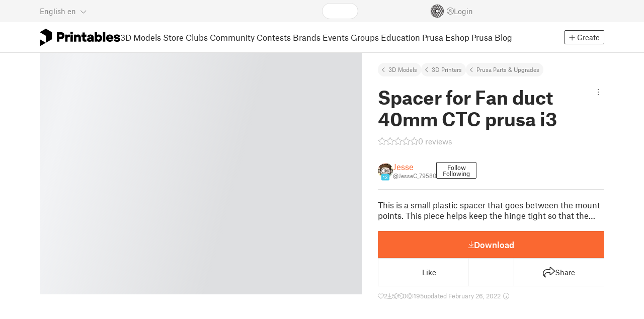

--- FILE ---
content_type: text/html
request_url: https://www.printables.com/model/139755-spacer-for-fan-duct-40mm-ctc-prusa-i3
body_size: 15348
content:
<!DOCTYPE html>
<html lang="en" prefix="og: http://ogp.me/ns#" class=" theme-auto">

<head data-client-uid="8af997d3-cb17-4aff-b5fc-f595b1e5b3f2" data-app-version="v2.4.6" data-render-mode="browser" data-prusa-slicer-cart="false">
  <meta charset="utf-8" />
  <meta name="viewport" content="width=device-width, initial-scale=1">
  <meta name="msapplication-TileColor" content="#fa6831">

  <link rel="preload" href="/fonts/font-awesome-kit-304/fa-light-300.woff2" as="font" type="font/woff2" crossorigin>
  <link rel="preload" href="/fonts/font-awesome-kit-304/fa-regular-400.woff2" as="font" type="font/woff2" crossorigin>
  <link rel="preload" href="/fonts/font-awesome-kit-304/fa-brands-400.woff2" as="font" type="font/woff2" crossorigin>
  <link rel="preload" href="/fonts/font-awesome-kit-304/fa-solid-900.woff2" as="font" type="font/woff2" crossorigin>
  <link rel="preload" href="/fonts/font-awesome-kit-304/custom-icons.woff2" as="font" type="font/woff2" crossorigin>
  <link rel="preload" href="/fonts/atlas-grotesk/AtlasGrotesk-Regular-Web.woff2" as="font" type="font/woff2"
    crossorigin>
  <link rel="preload" href="/fonts/atlas-grotesk/AtlasGrotesk-Bold-Web.woff2" as="font" type="font/woff2" crossorigin>

  <link rel="search" type="application/opensearchdescription+xml" title="printables" href="/opensearch.xml">
  
		<link href="/_app/immutable/assets/FloatingUi.2.C-PcyvKG.css" rel="stylesheet">
		<link href="/_app/immutable/assets/PlaceholderBar.2.CRVX6rHn.css" rel="stylesheet">
		<link href="/_app/immutable/assets/Image.2.Bu9rR5vW.css" rel="stylesheet">
		<link href="/_app/immutable/assets/Avatar.2.CFFMZxXa.css" rel="stylesheet">
		<link href="/_app/immutable/assets/UserHandle.2.RcOuJtiY.css" rel="stylesheet">
		<link href="/_app/immutable/assets/UserName.2.D95eN7wy.css" rel="stylesheet">
		<link href="/_app/immutable/assets/Card.2.BAR1M2sk.css" rel="stylesheet">
		<link href="/_app/immutable/assets/PlaceholderCard.2.OPZMSSCo.css" rel="stylesheet">
		<link href="/_app/immutable/assets/HomepageBlogPosts.2.DIqCQePF.css" rel="stylesheet">
		<link href="/_app/immutable/assets/Modal.2.CsJo_WtH.css" rel="stylesheet">
		<link href="/_app/immutable/assets/Dropdown.2.DE2xh-40.css" rel="stylesheet">
		<link href="/_app/immutable/assets/PrintablesLogo.2.Cg3EZ6ki.css" rel="stylesheet">
		<link href="/_app/immutable/assets/Spool.2.BaFEurza.css" rel="stylesheet">
		<link href="/_app/immutable/assets/Header.2.CztAgHOS.css" rel="stylesheet">
		<link href="/_app/immutable/assets/ErrorPage.2.B2fvUd6m.css" rel="stylesheet">
		<link href="/_app/immutable/assets/0.2.c5Zj0pOq.css" rel="stylesheet">
		<link href="/_app/immutable/assets/RatingEdit.2.CvhtC070.css" rel="stylesheet">
		<link href="/_app/immutable/assets/mentions.2.CI8Hwbz-.css" rel="stylesheet">
		<link href="/_app/immutable/assets/TagsSelect.2.CuOODH6V.css" rel="stylesheet">
		<link href="/_app/immutable/assets/FilesErrorsBox.2.CCUMocMz.css" rel="stylesheet">
		<link href="/_app/immutable/assets/FilesUploadBox.2.C6aqaigF.css" rel="stylesheet">
		<link href="/_app/immutable/assets/AutocompleteInput.2.BuUzU4pn.css" rel="stylesheet">
		<link href="/_app/immutable/assets/AddMakeModal.2.FyCNgWwu.css" rel="stylesheet">
		<link href="/_app/immutable/assets/LoginModal.2.Ng2qkhYY.css" rel="stylesheet">
		<link href="/_app/immutable/assets/ReportModal.2.Bkg1j8Sb.css" rel="stylesheet">
		<link href="/_app/immutable/assets/FollowButton.2.s9gEkpo_.css" rel="stylesheet">
		<link href="/_app/immutable/assets/Virtualize.2.B8nu5Q_F.css" rel="stylesheet">
		<link href="/_app/immutable/assets/UserList.2.BqxSnWzs.css" rel="stylesheet">
		<link href="/_app/immutable/assets/2.2.gnuc-PfT.css" rel="stylesheet">
		<link href="/_app/immutable/assets/Footer.2.B0UDQBYo.css" rel="stylesheet">
		<link href="/_app/immutable/assets/DetailPageLayout.2.68T2F90z.css" rel="stylesheet">
		<link href="/_app/immutable/assets/ImageGallery.2.CF42MIL2.css" rel="stylesheet">
		<link href="/_app/immutable/assets/Ribbon.2.WoaDg7Ub.css" rel="stylesheet">
		<link href="/_app/immutable/assets/Trophy.2.Dw84tGBn.css" rel="stylesheet">
		<link href="/_app/immutable/assets/ModelBadges.2.doaF9gLb.css" rel="stylesheet">
		<link href="/_app/immutable/assets/KebabMenu.2.CgntErwt.css" rel="stylesheet">
		<link href="/_app/immutable/assets/StarRating.2.DJj4spXa.css" rel="stylesheet">
		<link href="/_app/immutable/assets/ModelDetailPrintAttr.2.DOaTV9UF.css" rel="stylesheet">
		<link href="/_app/immutable/assets/Breadcrumbs.2.DTiWjD7Y.css" rel="stylesheet">
		<link href="/_app/immutable/assets/ModelDetailBreadcrumbs.2.DAMHEGcg.css" rel="stylesheet">
		<link href="/_app/immutable/assets/PromotionBox.2.BplBbmD6.css" rel="stylesheet">
		<link href="/_app/immutable/assets/ClubButton.2.BQlR6RJP.css" rel="stylesheet">
		<link href="/_app/immutable/assets/UserCard.2._xZATep9.css" rel="stylesheet">
		<link href="/_app/immutable/assets/IconSwitch.2.CsG7D7Ko.css" rel="stylesheet">
		<link href="/_app/immutable/assets/ModelBreadcrumbs.2.DtVGDG-I.css" rel="stylesheet">
		<link href="/_app/immutable/assets/ModelImage.2.BMhuFvrF.css" rel="stylesheet">
		<link href="/_app/immutable/assets/Star.2.CzBj0NHK.css" rel="stylesheet">
		<link href="/_app/immutable/assets/EmbedModel.2.i66egQrO.css" rel="stylesheet">
		<link href="/_app/immutable/assets/EmbedArticle.2.D9sTmMcP.css" rel="stylesheet">
		<link href="/_app/immutable/assets/ScrollableModal.2.Dfgsk069.css" rel="stylesheet">
		<link href="/_app/immutable/assets/CopyLinkButton.2.DlNDtgmr.css" rel="stylesheet">
		<link href="/_app/immutable/assets/ShareSocialButtons.2.xaNE1wrv.css" rel="stylesheet">
		<link href="/_app/immutable/assets/ModelBookmark.2.BbsSfSRE.css" rel="stylesheet">
		<link href="/_app/immutable/assets/InfoBox.2.WfDNZDAc.css" rel="stylesheet">
		<link href="/_app/immutable/assets/SlicerIcon.2.C1ilRqDs.css" rel="stylesheet">
		<link href="/_app/immutable/assets/PreviewFile.2.BYKjG1j0.css" rel="stylesheet">
		<link href="/_app/immutable/assets/Tabs.2.Dyxd9BXa.css" rel="stylesheet">
		<link href="/_app/immutable/assets/23.2.v58zB1S-.css" rel="stylesheet">
		<link href="/_app/immutable/assets/LoadingSpinner.2.IOwfcJTq.css" rel="stylesheet">
		<link href="/_app/immutable/assets/PaymentVerificationModal.2.Dqxoy9x_.css" rel="stylesheet">
		<link href="/_app/immutable/assets/PaymentSuccessModal.2.CBt5IHnu.css" rel="stylesheet">
		<link href="/_app/immutable/assets/WysiwygEditor.2.DDLs99D-.css" rel="stylesheet">
		<link href="/_app/immutable/assets/FieldErrors.2.29nMYTk3.css" rel="stylesheet">
		<link href="/_app/immutable/assets/FormField.2.BakV41Ec.css" rel="stylesheet">
		<link href="/_app/immutable/assets/Radio.2.471rTuco.css" rel="stylesheet">
		<link href="/_app/immutable/assets/CollectionFormModal.2.B-94rgaH.css" rel="stylesheet">
		<link href="/_app/immutable/assets/StorePaymentSuccessModal.2.CJ7sMRQa.css" rel="stylesheet">
		<link href="/_app/immutable/assets/Checkbox.2.BudBeVFF.css" rel="stylesheet">
		<link href="/_app/immutable/assets/JoinContestModal.2.BbN6yLjB.css" rel="stylesheet">
		<link href="/_app/immutable/assets/SellerInfoModal.2.DHVttCUU.css" rel="stylesheet">
		<link href="/_app/immutable/assets/PaidDownloadsModal.2.BQ7rwKyx.css" rel="stylesheet">
		<link href="/_app/immutable/assets/JoinClubModal.2.J0tZa5Kh.css" rel="stylesheet">
		<link href="/_app/immutable/assets/Markdown.2.wKXOyVj1.css" rel="stylesheet">
		<link href="/_app/immutable/assets/RemixParentCard.2.BbdT-ew6.css" rel="stylesheet">
		<link href="/_app/immutable/assets/GalleryModal.2.5F2Un5Wj.css" rel="stylesheet">
		<link href="/_app/immutable/assets/HtmlMarkupWithGallery.2.Dri7469b.css" rel="stylesheet">
		<link href="/_app/immutable/assets/ModelOrigin.2.KbYkOvcG.css" rel="stylesheet">
		<link href="/_app/immutable/assets/ModelDescription.2.kTtbw8UU.css" rel="stylesheet">
		<link href="/_app/immutable/assets/ArticleCard.2.C30RM4g8.css" rel="stylesheet">
		<link href="/_app/immutable/assets/CardGrid.2.Cc_VBR8i.css" rel="stylesheet">
		<link href="/_app/immutable/assets/ModelCard.2.DaNKAzqq.css" rel="stylesheet">
		<link href="/_app/immutable/assets/115.2.JOrKGfbX.css" rel="stylesheet"><!--[--><meta name="description" content=""/> <!--[--><meta name="og:site_name" content="Printables.com"/> <meta name="og:url" content="https://www.printables.com/model/139755-spacer-for-fan-duct-40mm-ctc-prusa-i3"/> <meta name="og:title" content="Spacer for Fan duct 40mm CTC prusa i3 by Jesse | Download free STL model | Printables.com"/> <meta name="og:descript ion" content=""/> <!--[--><meta name="og:image" content="https://media.printables.com/media/prints/139755/images/1327171_215fb783-d867-40ea-9c65-ef698d225bd7/thumbs/cover/1200x630/jpg/d606f702b53416f932794d199a46874b_display_large_13.jpg"/> <meta name="og:image:width" content="1200"/> <meta name="og:image:height" content="630"/><!--]--> <meta name="twitter:card" content="summary_large_image"/> <meta name="twitter:site" content="@printablescom"/><!--]--><!--]--><!--[--><!----><link rel="manifest" href="/manifest.webmanifest"><!----> <!--[!--><!--]--> <!--[--><!--]--><!--]--><title>Spacer for Fan duct 40mm CTC prusa i3 by Jesse | Download free STL model | Printables.com</title>
</head>

<body data-sveltekit-preload-data="false" data-sveltekit-preload-code="hover">
  <script type="text/javascript" nonce="rv9cJxqU96RWlSbg0ycRpQ==">
    if (/(Mac|iPhone|iPod|iPad)/i.test(navigator?.userAgentData?.platform || navigator?.platform || '')) {
      document.body.classList.add('osx');
    }

    window.isMobile = typeof window !== 'undefined' && 'matchMedia' in window && window.matchMedia('(pointer: coarse) and (hover: none)').matches;
    if (window.isMobile) {
      document.body.classList.add('mobile');
      document.documentElement.style.setProperty('--device100vh', `${window.visualViewport ? window.visualViewport.height : window.innerHeight}px`);
      document.body.classList.add('zoom-' + Math.round((window.outerWidth / window.innerWidth) * 100));
    } else {
      // attach only for desktop, on mobile cause preload on scrolling because interacts with touchstart
      document.body.dataset.sveltekitPreloadData = 'tap';
    }
  </script>
  <div style="display: contents"><!--[--><!--[--><!----><!----> <!--[!--><!--[--><!----><header id="js-main-header" class="svelte-1bql12y"><!--[--><!--[!--><!--]--><!--]--> <!--[--><div class="top js-header svelte-1bql12y" id="header-top-bar"><div class="container-xxl relative"><!--[!--><div class="top-header svelte-1il6e4z"><!--[!--><!--]--> <div class="layout svelte-1il6e4z"><div class="f locale-area svelte-1il6e4z"><!--[--><div class="toggle svelte-4noh4e" data-testid="dropdown"><button aria-label="Select language - currently English" class="svelte-1lypzm0"><span class="title svelte-1lypzm0">English</span> <span class="short-title svelte-1lypzm0">en</span> <i class="fa-light fa-chevron-down ml-1 svelte-1lypzm0"></i></button><!----></div> <!--[!--><!--]--><!----> <!--[--><div class="top-create svelte-1il6e4z"><!--[!--><button class="btn btn-outline btn-sm toggle svelte-yv2z6q"><i class="fa-light fa-plus svelte-yv2z6q"></i> <span class="svelte-yv2z6q">Create</span></button><!--]--> <!--[!--><!--]--> <!--[!--><!--]--> <!--[!--><!--]--><!----></div><!--]--><!--]--></div> <div class="f search-area svelte-1il6e4z" style="grid-area: search;"><!--[--><div class="wrapper f svelte-1coaq1v"><div class="relative svelte-1coaq1v"><form action="/search/models?ctx=models&amp;q=" method="get" class="svelte-1coaq1v"><input type="search" name="q" autocapitalize="off" autocomplete="off" placeholder="Search" value="" class="svelte-1coaq1v"/></form> <!--[!--><!--]--></div></div><!----> <!--[!--><!--]--><!--]--></div> <div class="f user-area svelte-1il6e4z"><!--[!--><!--]--> <!--[!--><!--]--> <a href="/prusameter" aria-label="Prusameters - view your points" class="svelte-1xh3gdm"><div class="position-relative"><svg xmlns="http://www.w3.org/2000/svg" viewBox="-250 -250 500 500" style="width: 26px; height: 26px;"><g transform="scale(3.75)"><g class="filament svelte-13oaa8s"><circle class="string svelte-13oaa8s" r="40.5" stroke-width="42"><!--[!--><!--]--></circle><g class="delimiter svelte-13oaa8s"><!--[--><circle r="22.5"></circle><circle r="25.5"></circle><circle r="28.5"></circle><circle r="31.5"></circle><circle r="34.5"></circle><circle r="37.5"></circle><circle r="40.5"></circle><circle r="43.5"></circle><circle r="46.5"></circle><circle r="49.5"></circle><circle r="52.5"></circle><circle r="55.5"></circle><circle r="58.5"></circle><!--]--></g><!--[!--><!--]--></g></g><g class="spool svelte-13oaa8s"><!--[!--><path transform="scale(16.67)" fill-rule="evenodd" d="M 0 -14.5 A 14.5 14.5 0 0 0 -0.59 -14.46 L -0.5 -14.4 V -12 L -2.6 -10.8 L -4.6 -12 V -13.72 A 14.5 14.5 0 0 0 -5.6 -13.35 V -12.1 L -7.7 -10.9 L -8.74 -11.53 A 14.5 14.5 0 0 0 -9.59 -10.86 L -8.1 -10 V -8.8 V -7.6 L -10.2 -6.5 L -12.2 -7.7 V -7.84 A 14.5 14.5 0 0 0 -12.77 -6.79 L -10.8 -5.6 V -3.2 L -12.8 -2 L -14.19 -2.8 A 14.5 14.5 0 0 0 -14.38 -1.71 L -13.3 -1.1 V 0 V 1.2 L -14.37 1.8 A 14.5 14.5 0 0 0 -14.17 2.89 L -12.8 2.1 L -10.8 3.3 V 5.7 L -12.73 6.86 A 14.5 14.5 0 0 0 -12.24 7.76 L -10.3 6.6 L -8.2 7.8 V 9 V 10 L -9.63 10.83 A 14.5 14.5 0 0 0 -8.77 11.5 L -7.7 10.9 L -5.6 12.1 V 13.35 A 14.5 14.5 0 0 0 -4.6 13.72 V 12.2 L -2.6 11 L -0.5 12.2 V 14.46 A 14.5 14.5 0 0 0 0 14.5 A 14.5 14.5 0 0 0 0.5 14.46 V 12.1 L 2.6 10.9 L 4.6 12.1 V 13.72 A 14.5 14.5 0 0 0 5.6 13.35 V 12.1 L 7.7 10.9 L 8.77 11.5 A 14.5 14.5 0 0 0 9.63 10.83 L 8.2 10 V 8.8 V 7.6 L 10.3 6.4 L 12.3 7.6 V 7.65 A 14.5 14.5 0 0 0 12.83 6.69 L 12.8 6.7 L 10.8 5.5 V 3.1 L 12.8 1.9 L 14.21 2.72 A 14.5 14.5 0 0 0 14.38 1.61 L 13.3 1 V 0 V -1.2 L 14.38 -1.81 A 14.5 14.5 0 0 0 14.22 -2.82 L 12.8 -2 L 10.8 -3.2 V -5.6 L 12.8 -6.8 L 12.81 -6.8 A 14.5 14.5 0 0 0 12.29 -7.69 L 10.3 -6.5 L 8.2 -7.7 V -8.9 V -10 L 9.64 -10.83 A 14.5 14.5 0 0 0 8.8 -11.52 L 7.7 -10.9 L 5.6 -12.1 V -13.37 A 14.5 14.5 0 0 0 4.6 -13.75 V -12.1 L 2.6 -10.9 L 0.5 -12.1 V -14.49 A 14.5 14.5 0 0 0 0 -14.5 Z M 5.1 -11.3 L 7.2 -10.1 V -8.9 V -7.7 L 5.1 -6.5 L 3.1 -7.7 V -8.9 V -10.1 Z M -5.1 -11.2 L -3.1 -10 V -8.8 V -7.6 L -5.1 -6.4 L -7.2 -7.7 V -8.9 V -10 Z M 0 -11.2 L 2.1 -10 V -8.8 V -7.6 L 0 -6.5 L -2.1 -7.7 V -8.9 V -10 Z M -7.6 -6.8 L -5.5 -5.6 V -3.2 L -7.7 -2 L -9.8 -3.2 V -5.6 H -9.7 Z M -2.6 -6.8 L -0.5 -5.6 V -4.231 L -3.445 -2.507 L -4.6 -3.2 V -5.6 Z M 2.6 -6.8 L 4.6 -5.6 V -3.2 L 3.445 -2.507 L 0.5 -4.231 V -5.6 Z M 7.7 -6.8 L 9.7 -5.6 V -3.2 L 7.7 -2 L 5.6 -3.2 V -5.6 Z M -10.3 -2.4 L -8.2 -1.2 V 0 V 1.2 L -10.3 2.4 L -12.3 1.2 V 0 V -1.2 Z M -5.1 -2.4 L -3.91 -1.688 V 1.688 L -5.1 2.4 L -7.2 1.2 V 0 V -1.2 Z M 5.1 -2.4 L 7.2 -1.2 V 1.2 L 5.1 2.4 L 3.91 1.688 V -1.688 Z M 10.3 -2.4 L 12.3 -1.2 V 0 V 1.2 L 10.3 2.4 L 8.2 1.2 V -1.2 Z M -7.7 2 L -5.6 3.2 V 5.6 L -7.7 6.8 L -9.7 5.6 V 3.2 Z M -3.445 2.507 L -0.5 4.231 V 5.6 L -2.6 6.8 L -4.6 5.6 V 3.2 Z M 3.445 2.507 L 4.6 3.2 V 5.6 L 2.6 6.8 L 0.5 5.6 V 4.231 Z M 7.6 2 L 9.7 3.2 V 5.6 L 7.6 6.8 L 5.5 5.6 V 3.2 Z M -5.1 6.4 L -3.1 7.6 V 8.9 V 10.1 L -5.1 11.3 L -7.2 10 V 8.8 V 7.6 Z M 5.1 6.4 L 7.2 7.6 V 8.8 V 10 L 5.1 11.2 L 3.1 10 V 8.8 V 7.6 Z M 0 6.5 L 2.1 7.7 V 8.9 V 10.1 L 0 11.2 L -2.1 10.1 V 8.9 V 7.7 Z
         M-4.26,0 a 4.26,4.26 0 1,0 8.52,0 a 4.26,4.26 0 1,0 -8.52,0 Z" class="svelte-13oaa8s"></path><!--]--><circle r="244" stroke-width="12"></circle><circle r="71" stroke-width="18"></circle><!--[!--><!--]--></g></svg><!----> <!--[!--><!--]--></div> <!--[!--><!--[!--><!--]--><!--]--></a><!----> <!--[!--><!--]--> <!--[!--><button class="login-btn svelte-1il6e4z" data-testid="user-login"><i class="fa-light fa-circle-user login-icon svelte-1il6e4z"></i> <span class="svelte-1il6e4z">Login</span></button><!--]--></div></div></div><!--]--></div></div><!--]--> <div class="spacer svelte-1bql12y"></div> <!--[!--><!--[--><div class="nav-bar svelte-j0fs9n visible" id="main-nav-bar" style="transform: translateY(0px);"><div class="nav-container svelte-j0fs9n"><nav class="container-xxl text-color svelte-j0fs9n"><a href="/" class="brand svelte-j0fs9n" aria-label="Printables logo"><svg xmlns="http://www.w3.org/2000/svg" width="160" height="35" viewBox="0 0 160 35" class="svelte-9g56ef"><g class="printables-logo svelte-9g56ef"><path d="m0 35 12.172-7L0 21ZM12.172 0 0 7l12.172 7v14l12.172-7V7Z"></path></g><g class="printables-text svelte-9g56ef"><path d="M33.919 25.752V6.998h8.921a6.735 6.735 0 0 1 3.359.83 5.724 5.724 0 0 1 2.269 2.359 7.517 7.517 0 0 1 .806 3.561 7.617 7.617 0 0 1-.806 3.58 5.709 5.709 0 0 1-2.269 2.37 6.735 6.735 0 0 1-3.359.83h-3.949v5.21Zm8.585-10a1.686 1.686 0 0 0 1.288-.547 2.321 2.321 0 0 0 0-2.906 1.663 1.663 0 0 0-1.288-.566h-3.628v4.019ZM50.6 25.752V11.819h4.084l.269.99h.134a2.344 2.344 0 0 1 .956-.7 3.518 3.518 0 0 1 1.463-.294h2.527v4.313h-2.419q-2.37 0-2.37 2.475v7.145ZM65.825 9.943h-4.759V6.192h4.759Zm-.059 15.809h-4.647V11.819h4.647ZM68.113 25.752V11.819h4.084l.269 1.072h.134a4.044 4.044 0 0 1 1.426-.923 5.647 5.647 0 0 1 2.258-.43 5.5 5.5 0 0 1 2.8.7 4.881 4.881 0 0 1 1.892 1.984 6.255 6.255 0 0 1 .687 3v8.537h-4.651v-7.521a2.2 2.2 0 0 0-.579-1.582 2.124 2.124 0 0 0-3.665 1.582v7.517ZM89.319 25.748a4.633 4.633 0 0 1-3.307-1.072 4.01 4.01 0 0 1-1.12-3.081v-5.463h-2.15v-4.313h2.15V7.558h4.647v4.261h3.091v4.313h-3.091v4.447a.79.79 0 0 0 .941.938h2.15v4.231ZM96.344 25.458a4.173 4.173 0 0 1-1.758-1.53 3.991 3.991 0 0 1-.6-2.17 4.088 4.088 0 0 1 1.452-3.282 6.286 6.286 0 0 1 4.192-1.247h2.93v-.238a1.691 1.691 0 0 0-.511-1.273 1.944 1.944 0 0 0-3.012.521h-4.479a4.829 4.829 0 0 1 .9-2.33 5.349 5.349 0 0 1 2.139-1.716 7.451 7.451 0 0 1 3.185-.655 7.7 7.7 0 0 1 3.412.744 5.322 5.322 0 0 1 2.24 1.943 5.079 5.079 0 0 1 .78 2.787v8.742h-4.108l-.269-1.072h-.131a3.733 3.733 0 0 1-1.411.923 5.614 5.614 0 0 1-2.217.417 6.137 6.137 0 0 1-2.734-.564Zm5.6-3.524a2.043 2.043 0 0 0 .62-1.567v-.242h-2.18a2.159 2.159 0 0 0-1.288.32 1.022 1.022 0 0 0-.429.86 1.059 1.059 0 0 0 .4.882 1.848 1.848 0 0 0 1.18.324 2.4 2.4 0 0 0 1.687-.577ZM115.291 25.603a3.732 3.732 0 0 1-1.445-1h-.134l-.269 1.154h-4.076V6.996h4.651v5.735h.134a3.4 3.4 0 0 1 1.329-.819 5.674 5.674 0 0 1 2.083-.372 5.96 5.96 0 0 1 3.21.912 6.538 6.538 0 0 1 2.34 2.557 8.524 8.524 0 0 1 0 7.517 6.5 6.5 0 0 1-2.34 2.572 5.96 5.96 0 0 1-3.21.912 5.659 5.659 0 0 1-2.273-.406Zm3.266-4.674a3.385 3.385 0 0 0 0-4.287 2.652 2.652 0 0 0-3.8 0 3.451 3.451 0 0 0 0 4.287 2.652 2.652 0 0 0 3.8 0ZM130.221 25.752h-4.647V6.996h4.647ZM135.391 25.068a6.869 6.869 0 0 1-2.646-2.6 7.58 7.58 0 0 1 0-7.368 6.869 6.869 0 0 1 2.646-2.6 7.516 7.516 0 0 1 3.762-.962 7.382 7.382 0 0 1 3.68.923 6.675 6.675 0 0 1 2.568 2.56 7.332 7.332 0 0 1 .918 3.684 6.265 6.265 0 0 1-.134 1.34h-9.828a2.6 2.6 0 0 0 .914 1.649 2.745 2.745 0 0 0 1.866.685 3.218 3.218 0 0 0 1.385-.283 2.808 2.808 0 0 0 .9-.6h4.524a6.333 6.333 0 0 1-3.464 3.859 7.765 7.765 0 0 1-3.333.67 7.517 7.517 0 0 1-3.759-.953Zm6.394-7.577a2.751 2.751 0 0 0-.858-1.7 2.5 2.5 0 0 0-1.773-.685 2.7 2.7 0 0 0-1.866.685 2.822 2.822 0 0 0-.929 1.7ZM149.974 25.376a5.151 5.151 0 0 1-2.161-1.794 3.981 3.981 0 0 1-.687-2.17h4.54a1.078 1.078 0 0 0 .481.915 2.447 2.447 0 0 0 1.463.35 2.62 2.62 0 0 0 1.37-.283.819.819 0 0 0 .459-.707.892.892 0 0 0-.295-.711 2.1 2.1 0 0 0-1.049-.372l-1.963-.3a6.876 6.876 0 0 1-3.669-1.489 3.638 3.638 0 0 1-1.221-2.817 3.914 3.914 0 0 1 .713-2.289 4.754 4.754 0 0 1 2.12-1.637 8.638 8.638 0 0 1 3.4-.6 8.125 8.125 0 0 1 3.453.67 5.167 5.167 0 0 1 2.165 1.742 3.907 3.907 0 0 1 .724 2.233h-4.513a1.026 1.026 0 0 0-.47-.871 2.331 2.331 0 0 0-1.359-.335 2.17 2.17 0 0 0-1.236.294.841.841 0 0 0-.429.7c0 .484.437.789 1.318.912l2.016.294q4.852.744 4.852 4.5a3.892 3.892 0 0 1-.713 2.263 4.768 4.768 0 0 1-2.15 1.637 9.08 9.08 0 0 1-3.509.6 8.147 8.147 0 0 1-3.654-.733Z"></path></g><!--[!--><!--]--></svg><!----></a> <div class="arrows-wrapper svelte-j0fs9n"><!--[!--><!--]--> <div class="menu svelte-j0fs9n" role="menu"><a role="menuitem" href="/model" class="svelte-j0fs9n active">3D Models</a> <a role="menuitem" href="/store" class="svelte-j0fs9n">Store</a> <a role="menuitem" href="/clubs" class="svelte-j0fs9n">Clubs</a> <a role="menuitem" href="/community" data-sveltekit-reload="" class="svelte-j0fs9n">Community</a> <a role="menuitem" href="/contest" class="svelte-j0fs9n">Contests</a> <a role="menuitem" href="/brands" class="svelte-j0fs9n">Brands</a> <a role="menuitem" href="/event/discover" class="svelte-j0fs9n">Events</a> <a role="menuitem" href="/group/discover" class="svelte-j0fs9n">Groups</a> <a role="menuitem" href="/education" class="svelte-j0fs9n">Education</a> <a role="menuitem" href="https://www.prusa3d.com/en" target="_blank" class="svelte-j0fs9n">Prusa Eshop</a> <a role="menuitem" href="https://blog.prusa3d.com" target="_blank" class="svelte-j0fs9n">Prusa Blog</a></div> <!--[!--><!--]--></div> <!--[--><div class="nav-create svelte-j0fs9n"><!--[!--><button class="btn btn-outline btn-sm toggle svelte-yv2z6q"><i class="fa-light fa-plus svelte-yv2z6q"></i> <span class="svelte-yv2z6q">Create</span></button><!--]--> <!--[!--><!--]--> <!--[!--><!--]--> <!--[!--><!--]--><!----></div><!--]--></nav></div> <div id="page-header"></div> <div class="snackbar svelte-1q5pkab"><div class="container-xxl svelte-1q5pkab"><i class="fa-solid fa-triangle-exclamation box-icon svelte-1q5pkab"></i> <div class="messages svelte-1q5pkab"><!--[--><!--]--></div> <button aria-label="Close" class="btn close-btn svelte-1q5pkab"><i class="fa-solid fa-xmark"></i></button></div></div><!----><!----></div><!--]--><!--]--></header> <!----><!----> <!--[--><!----><!--[--><!----><script type="application/ld+json">{"@context":"https://schema.org","@type":"Product","name":"Spacer for Fan duct 40mm CTC prusa i3","description":"This is a small plastic spacer that goes between the mount points. This piece helps keep the hinge tight so that the…","mpn":"139755","sku":"139755","brand":{"@type":"Organization","name":"Printables"},"offers":{"@type":"Offer","url":"/model/139755-spacer-for-fan-duct-40mm-ctc-prusa-i3","priceCurrency":"USD","price":"0","priceValidUntil":"2040-12-31"},"image":{"@type":"ImageObject","width":"800","height":"800","url":"https://media.printables.com/media/prints/139755/images/1327171_215fb783-d867-40ea-9c65-ef698d225bd7/thumbs/cover/800x800/jpg/d606f702b53416f932794d199a46874b_display_large_13.jpg"}}</script><!----><!--]--> <!--[!--><!--]--><!----> <!--[!--><!--]--><!----> <div class="svelte-1gnfkar"><div class="detail flex-1 svelte-2ag328"><div class="container-xl svelte-2ag328"><div class="detail-grid svelte-2ag328"><div class="detail-header svelte-2ag328"><div class="breadcrumbs svelte-19wbu8k"><div class="breadcrumbs svelte-edq10p"><a href="/model">3D Models</a> <!--[--><!--[--><a href="/model?category=1">3D Printers</a><a href="/model?category=134">Prusa Parts &amp; Upgrades</a><!--]--><!--]--><!----></div><!----></div><!----> <div class="model-header flex align-items-start mb-2 svelte-6cpohy" data-testid="model-detail-header"><!--[--><h1 class="svelte-6cpohy">Spacer for Fan duct 40mm CTC prusa i3</h1> <div class="toggle svelte-4noh4e" data-testid="dropdown"><button class="toggle-icon svelte-1fyzmgn" aria-label="Open dropdown menu"><i class="fa-light fa-ellipsis-vertical svelte-1fyzmgn"></i></button><!----></div> <!--[!--><!--]--><!----> <!--[!--><!--]--><!----><!--]--></div><!----><!----></div> <div class="gallery svelte-2ag328"><!--[!--><div class="aspect-ratio-4-3"><div class="loading-progress"></div></div> <div class="thumbnails-placeholder svelte-1sks5v1"><div class="loading-progress svelte-1sks5v1"></div> <div class="loading-progress svelte-1sks5v1"></div> <div class="loading-progress svelte-1sks5v1"></div> <div class="loading-progress svelte-1sks5v1"></div></div><!--]--><!----></div> <div class="detail-content svelte-2ag328"><div class="wrapper svelte-10irpge"><a href="/model/139755-spacer-for-fan-duct-40mm-ctc-prusa-i3/comments" class="f rating svelte-10irpge"><span class="svelte-1ec5vyc"><!--[--><i class="fa-star svelte-1ec5vyc fa-light"></i><i class="fa-star svelte-1ec5vyc fa-light"></i><i class="fa-star svelte-1ec5vyc fa-light"></i><i class="fa-star svelte-1ec5vyc fa-light"></i><i class="fa-star svelte-1ec5vyc fa-light"></i><!--]--></span><!----> <span class="number svelte-10irpge">0
      reviews</span></a></div><!----> <div class="user-info svelte-8z8ubz"><!--[--><!----><a class="user-card svelte-2m0gpi" href="/@JesseC_79580" data-testid="user-card"><!----><div class="avatar svelte-1rxug33" style="--avatar-size: 30px;"><!--[--><!--[--><picture class="svelte-11pdzs1"><!--[--><!--[--><source srcset="https://media.printables.com/media/auth/avatars/ae/thumbs/cover/40x40/jpg/ae694a0b-4721-4f2b-a3e5-f2be3b764295.webp 1x, https://media.printables.com/media/auth/avatars/ae/thumbs/cover/80x80/jpg/ae694a0b-4721-4f2b-a3e5-f2be3b764295.webp 2x"/><!--]--><!--]--> <img src="https://media.printables.com/media/auth/avatars/ae/thumbs/cover/40x40/jpg/ae694a0b-4721-4f2b-a3e5-f2be3b764295.webp" alt="Jesse" loading="lazy" class="svelte-11pdzs1 background loading" onerror="this.__e=event"/></picture><!--]--> <!--[--><span class="level svelte-1rxug33" style="font-size: 9px;"><!--[!--><!--]--> 13</span><!--]--><!--]--><!----></div><!----><!----> <div class="name-and-handle svelte-2m0gpi"><div class="name svelte-2m0gpi"><!--[--><!----><span class="multiline svelte-v85o6v">Jesse <!--[!--><!--]--> <!--[!--><!--]--><!----></span><!----><!--]--><!----></div> <div class="handle svelte-2m0gpi"><div class="handle svelte-nkrc76">@JesseC_79580</div><!----></div></div><!----></a><!----><!----> <div class="buttons svelte-8z8ubz"><!--[--><button class="btn btn-outline svelte-1cuzmre" style="min-width: 40px;"><span class="follow svelte-1cuzmre">Follow</span> <span class="unfollow svelte-1cuzmre">Following</span> <!--[!--><!--]--></button><!--]--> <!--[!--><!--]--></div><!--]--></div> <!--[!--><!--]--> <div class="summary svelte-8z8ubz"><!--[-->This is a small plastic spacer that goes between the mount points. This piece helps keep the hinge tight so that the…<!--]--></div> <!--[!--><!--[!--><!--]--><!--]--> <!--[!--><!--]--> <!--[--><div class="buttons-box svelte-8z8ubz"><div class="checkout-buttons svelte-25clhp"><!--[!--><!--[!--><!--[!--><!--[!--><!--[!--><!--[!--><!--[!--><button class="btn btn-primary btn-bold svelte-1akzef" data-testid="show-download-files"><i class="fa-light fa-arrow-down-to-line svelte-1akzef"></i>Download</button><!--]--><!--]--><!--]--> <!--[!--><!--]--><!--]--><!--]--><!--]--><!--]--></div><!----> <div class="panel svelte-137t0tg" data-testid="model-interactions"><div class="button-row svelte-137t0tg"><div class="cell has-label svelte-137t0tg"><button class="btn btn-panel" data-testid="like"><div class="svelte-jakvai off"><i class="fa-light fa-heart svelte-jakvai"></i> <i class="fa-solid fa-heart svelte-jakvai"></i></div><!----> <span>Like</span></button></div> <div class="cell svelte-137t0tg"><!--[!--><button class="t block btn-panel svelte-1u7go2a"><div class="svelte-jakvai off"><i class="fa-light fa-bookmark svelte-jakvai"></i> <i class="fa-solid fa-bookmark svelte-jakvai"></i></div><!----></button><!--]--> <!--[!--><!--]--><!----></div> <!--[!--><!--]--> <div class="cell has-label svelte-137t0tg"><div class="toggle svelte-4noh4e" data-testid="dropdown"><button class="btn btn-panel"><i class="fa-light fa-share"></i> <span>Share</span></button><!----><!----></div> <!--[!--><!--]--><!----> <!--[!--><!--]--><!----></div></div> <!--[!--><!--]--></div><!----></div><!--]--> <!--[!--><!--]--> <!--[--><div class="model-stats svelte-v6ou9v" data-testid="model-stats"><div class="stats-item svelte-v6ou9v cursor-pointer" data-testid="like-count"><i class="fa-light fa-heart svelte-v6ou9v"></i>2</div> <!--[--><div class="stats-item svelte-v6ou9v" data-testid="download-count"><i class="fa-light fa-arrow-down-to-line svelte-v6ou9v"></i>5</div><!--]--> <div class="stats-item svelte-v6ou9v" data-testid="makes-count"><i class="fa-kit fa-make svelte-v6ou9v"></i>0</div> <div class="stats-item svelte-v6ou9v" data-testid="views-count"><i class="fa-light fa-eye svelte-v6ou9v"></i>195</div> <!--[!--><!--]--> <!--[--><div class="published-date stats-item svelte-v6ou9v"><span>updated
          February 26, 2022 <!--[--><i class="fa-light fa-circle-info fa-fw svelte-v6ou9v"></i><!--]--></span></div><!--]--></div><!--]--> <!--[!--><!--]--><!----> <!--[!--><!--]--><!----></div></div></div> <!--[!--><!--]--><!----> <div class="tab-content"><!--[!--><!----><!--[--><!--]--> <div class="max-width-md match-editor-width"><!--[--><div class="section-header flex"><h2 class="grow">Description</h2> <!--[--><!--[!--><a target="_blank" class="btn btn-outline-sm f svelte-1s20ehd" href="https://files.printables.com/media/prints/139755/pdfs/139755-spacer-for-fan-duct-40mm-ctc-prusa-i3-45f17936-2dd6-4605-aee7-704656b3748c.pdf" role="button"><i class="fa-light fa-arrow-down-to-line"></i> PDF</a><!--]--><!--]--></div> <!--[--><!--[!--><!--]--> <div class="user-inserted svelte-1s4549o"><!----><html><head>
    <meta name="sentry-trace" content="b28f37588391f08add0fc1d8ef3a8d63-6aa6e3627461dbfa-0"/>
    <meta name="baggage" content="sentry-environment=production,sentry-release=v2.4.6,sentry-public_key=dc2623d863c0fe6ec4161f0987866c92,sentry-trace_id=b28f37588391f08add0fc1d8ef3a8d63,sentry-sampled=false"/>
    
<script nonce="9120bee8ac4e45aa920c57b9983d615b">
    const f = window.fetch;
    if(f){
      window._sentryFetchProxy = function(...a){return f(...a)}
      window.fetch = function(...a){return window._sentryFetchProxy(...a)}
    }
</script></head><body><p>This is a small plastic spacer that goes between the mount points. This piece helps keep the hinge tight so that the fan assembly stays in place.</p>


Category: 3D Printer Parts
</body></html><!----></div> <!--[!--><!--]--><!--]--> <!----> <!--[--><h2>Tags</h2> <hr/> <div class="row tags svelte-2i8v0n"><div class="col"><div class="tags-wrapper d-inline-flex flex-wrap svelte-2i8v0n"><!--[--><a href="/search/models?q=tag:prusa" class="badge svelte-2i8v0n">prusa</a><a href="/search/models?q=tag:spacer" class="badge svelte-2i8v0n">spacer</a><a href="/search/models?q=tag:fan" class="badge svelte-2i8v0n">fan</a><a href="/search/models?q=tag:thingiverse" class="badge svelte-2i8v0n">thingiverse</a><a href="/search/models?q=tag:ctc" class="badge svelte-2i8v0n">ctc</a><!--]--> <!--[!--><!--]--></div></div></div><!----> <hr class="dense svelte-1s20ehd"/><!--]--> <div><!--[--><!--[!--><!--]--><!--]--> <!--[!--><!--]--></div><!----> <h2 class="section-header">Model origin</h2> <p><!--[!--><!--]--> <!--[--><span>The author marked this model as their own original creation.</span><!--]--> <!--[!--><!--]--> <!--[!--><!--]-->   <!--[--><a href="https://www.thingiverse.com/thing:2494676" target="_blank">Imported from Thingiverse.</a><!--]--></p> <!--[!--><!--]--><!----> <!--[--><h2 class="section-header">License <i class="fa-light fa-copyright"></i></h2> <!--[!--><!--]--> <!--[--><!--[!--><!--]--> <!--[!--><!--]--><!----><!--]--><!--]--> <!--[!--><!--]--><!----> <div><!--[--><!--[--><hr/><!--]--> <!--[!--><!--]--> <!--[--><div class="section-header flex svelte-s0niup"><h2 class="grow">Highlighted models from creator</h2> <a class="btn btn-outline svelte-s0niup" href="/@JesseC_79580/models">View more</a></div> <div class="grid svelte-np80b7 extra-dense wide-hide-4th sidebar"><!--[--><article class="card svelte-12fuh5j" data-testid="model"><div class="card-layout svelte-12fuh5j"><!--[!--><div class="menu overlay svelte-12fuh5j"><!--[!--><!--]--><!----></div><!--]--> <!--[--><!--[--><div class="wrapper svelte-1vn70l8"><div class="wrapper svelte-y5p0s9 columns-1 huge-screen-columns-1" style="--slide-gap: 8px;"><div class="slider svelte-y5p0s9"><!--[--><div class="slide svelte-y5p0s9" data-index="0"><!--[--><!----><a href="/model/139784-mega-tape-gun-tape-dispenser" class="card-image svelte-197pvmn"><div class="aspect-ratio-4-3 svelte-197pvmn"><picture><!--[--><img class="hash image-fit svelte-197pvmn" src="[data-uri]" alt="Image loading"/><!--]--></picture> <!--[--><picture class="svelte-11pdzs1 image-inside"><!--[--><!--[--><source srcset="https://media.printables.com/media/prints/139784/images/1327432_58d912b6-d571-4162-a585-edc27763c333/thumbs/inside/320x240/jpg/fe39394307f5d3d935d1483d92e9cd6d_display_large_13.webp 1x, https://media.printables.com/media/prints/139784/images/1327432_58d912b6-d571-4162-a585-edc27763c333/thumbs/inside/640x480/jpg/fe39394307f5d3d935d1483d92e9cd6d_display_large_13.webp 2x"/><!--]--><!--]--> <img src="https://media.printables.com/media/prints/139784/images/1327432_58d912b6-d571-4162-a585-edc27763c333/thumbs/inside/320x240/jpg/fe39394307f5d3d935d1483d92e9cd6d_display_large_13.webp" alt="Image preview" loading="lazy" class="svelte-11pdzs1 loading" style="width: 100%; max-height: none;" onerror="this.__e=event"/></picture><!--]--></div> <!----><!----></a><!----><!----><!--]--></div><div class="slide svelte-y5p0s9" data-index="1"><!--[!--><span class="bar loading-progress  svelte-1fv7zyw fill-height">█</span><!--]--></div><div class="slide svelte-y5p0s9" data-index="2"><!--[!--><span class="bar loading-progress  svelte-1fv7zyw fill-height">█</span><!--]--></div><div class="slide svelte-y5p0s9" data-index="3"><!--[!--><span class="bar loading-progress  svelte-1fv7zyw fill-height">█</span><!--]--></div><div class="slide svelte-y5p0s9" data-index="4"><!--[!--><span class="bar loading-progress  svelte-1fv7zyw fill-height">█</span><!--]--></div><div class="slide svelte-y5p0s9" data-index="5"><!--[!--><span class="bar loading-progress  svelte-1fv7zyw fill-height">█</span><!--]--></div><div class="slide svelte-y5p0s9" data-index="6"><!--[!--><span class="bar loading-progress  svelte-1fv7zyw fill-height">█</span><!--]--></div><div class="slide svelte-y5p0s9" data-index="7"><!--[!--><span class="bar loading-progress  svelte-1fv7zyw fill-height">█</span><!--]--></div><!--]--> <!--[!--><!--]--></div> <!--[--><div class="dots svelte-8wraxj small"><!--[--><button aria-label="Select gallery item number: 1" data-index="0" class="svelte-8wraxj active"></button><button aria-label="Select gallery item number: 2" data-index="1" class="svelte-8wraxj"></button><button aria-label="Select gallery item number: 3" data-index="2" class="svelte-8wraxj"></button><button aria-label="Select gallery item number: 4" data-index="3" class="svelte-8wraxj next"></button><button aria-label="Select gallery item number: 5" data-index="4" class="svelte-8wraxj next-next"></button><button aria-label="Select gallery item number: 6" data-index="5" class="svelte-8wraxj hidden hidden-after"></button><button aria-label="Select gallery item number: 7" data-index="6" class="svelte-8wraxj hidden hidden-after"></button><button aria-label="Select gallery item number: 8" data-index="7" class="svelte-8wraxj hidden hidden-after"></button><!--]--></div><!--]--> <!--[--><div class="arrows svelte-y5p0s9 circlularArrows"><button aria-label="Select previous gallery item" class="prev fa-light fa-chevron-left svelte-y5p0s9" disabled></button> <button aria-label="Select next gallery item" class="next fa-light fa-chevron-right svelte-y5p0s9" disabled></button></div><!--]--></div><!----> <!--[!--><!--[!--><!--[--><div class="badges md svelte-34m8ix"><!--[!--><!--]--> <!--[!--><!--]--> <!--[!--><!--]--> <!--[!--><!--]--> <!--[!--><!--]--> <!--[!--><!--]--></div> <!--[!--><!--]--><!----> <!--[!--><!--]--> <!--[!--><!--[!--><!--]--><!--]--><!--]--><!--]--><!--]--><!----></div><!--]--><!----><!--]--> <div class="card-content svelte-12fuh5j"><!--[--><div class="header svelte-12fuh5j"><h5 class="svelte-1xp60ug"><a href="/model/139784-mega-tape-gun-tape-dispenser" class="h clamp-two-lines">Mega Tape Gun - Tape Dispenser</a></h5><!----></div><!--]--> <!--[!--><!--]--> <div class="stats-bar"><div class="big-icon" data-testid="like-false"><button class="t" data-testid="like" aria-label="Toggle like button"><div class="svelte-jakvai off"><i class="fa-light fa-heart svelte-jakvai"></i> <i class="fa-solid fa-heart svelte-jakvai"></i></div><!----></button> <span data-testid="like-count" class="cursor-pointer">132</span></div><!----> <div class="small-icon"><span class="start-container svelte-oc7l7t" style="width: 16px; height: 16px;"><i class="fa-light fa-star indicator-star svelte-oc7l7t" style="font-size: 16px;"></i> <i class="fa-solid fa-star indicator-star svelte-oc7l7t" style="font-size: 16px; width: 68.5%;"></i></span> <span>3.5</span></div><!----> <div class="small-icon"><!--[--><i class="fa-light fa-arrow-down-to-line"></i> <span>430</span><!--]--></div> <!--[!--><div class="big-icon"><!--[!--><button class="t block btn-panel svelte-1u7go2a"><div class="svelte-jakvai off"><i class="fa-light fa-bookmark svelte-jakvai"></i> <i class="fa-solid fa-bookmark svelte-jakvai"></i></div><!----></button><!--]--> <!--[!--><!--]--><!----></div><!--]--></div><!----></div></div></article><article class="card svelte-12fuh5j" data-testid="model"><div class="card-layout svelte-12fuh5j"><!--[!--><div class="menu overlay svelte-12fuh5j"><!--[!--><!--]--><!----></div><!--]--> <!--[--><!--[--><div class="wrapper svelte-1vn70l8"><div class="wrapper svelte-y5p0s9 columns-1 huge-screen-columns-1" style="--slide-gap: 8px;"><div class="slider svelte-y5p0s9"><!--[--><div class="slide svelte-y5p0s9" data-index="0"><!--[--><!----><a href="/model/139814-window-screen-corner" class="card-image svelte-197pvmn"><div class="aspect-ratio-4-3 svelte-197pvmn"><picture><!--[--><img class="hash image-fit svelte-197pvmn" src="[data-uri]" alt="Image loading"/><!--]--></picture> <!--[--><picture class="svelte-11pdzs1 image-inside"><!--[--><!--[--><source srcset="https://media.printables.com/media/prints/139814/images/1327635_b607e80e-9e42-4d48-a401-c3d54c3fbe27/thumbs/inside/320x240/jpg/picture-1_display_large_139814.webp 1x, https://media.printables.com/media/prints/139814/images/1327635_b607e80e-9e42-4d48-a401-c3d54c3fbe27/thumbs/inside/640x480/jpg/picture-1_display_large_139814.webp 2x"/><!--]--><!--]--> <img src="https://media.printables.com/media/prints/139814/images/1327635_b607e80e-9e42-4d48-a401-c3d54c3fbe27/thumbs/inside/320x240/jpg/picture-1_display_large_139814.webp" alt="Image preview" loading="lazy" class="svelte-11pdzs1 loading" style="width: 100%; max-height: none;" onerror="this.__e=event"/></picture><!--]--></div> <!----><!----></a><!----><!----><!--]--></div><div class="slide svelte-y5p0s9" data-index="1"><!--[!--><span class="bar loading-progress  svelte-1fv7zyw fill-height">█</span><!--]--></div><div class="slide svelte-y5p0s9" data-index="2"><!--[!--><span class="bar loading-progress  svelte-1fv7zyw fill-height">█</span><!--]--></div><!--]--> <!--[!--><!--]--></div> <!--[--><div class="dots svelte-8wraxj small"><!--[--><button aria-label="Select gallery item number: 1" data-index="0" class="svelte-8wraxj active"></button><button aria-label="Select gallery item number: 2" data-index="1" class="svelte-8wraxj"></button><button aria-label="Select gallery item number: 3" data-index="2" class="svelte-8wraxj"></button><!--]--></div><!--]--> <!--[--><div class="arrows svelte-y5p0s9 circlularArrows"><button aria-label="Select previous gallery item" class="prev fa-light fa-chevron-left svelte-y5p0s9" disabled></button> <button aria-label="Select next gallery item" class="next fa-light fa-chevron-right svelte-y5p0s9" disabled></button></div><!--]--></div><!----> <!--[!--><!--[!--><!--[--><div class="badges md svelte-34m8ix"><!--[!--><!--]--> <!--[!--><!--]--> <!--[!--><!--]--> <!--[!--><!--]--> <!--[!--><!--]--> <!--[!--><!--]--></div> <!--[!--><!--]--><!----> <!--[!--><!--]--> <!--[!--><!--[!--><!--]--><!--]--><!--]--><!--]--><!--]--><!----></div><!--]--><!----><!--]--> <div class="card-content svelte-12fuh5j"><!--[--><div class="header svelte-12fuh5j"><h5 class="svelte-1xp60ug"><a href="/model/139814-window-screen-corner" class="h clamp-two-lines">Window screen corner</a></h5><!----></div><!--]--> <!--[!--><!--]--> <div class="stats-bar"><div class="big-icon" data-testid="like-false"><button class="t" data-testid="like" aria-label="Toggle like button"><div class="svelte-jakvai off"><i class="fa-light fa-heart svelte-jakvai"></i> <i class="fa-solid fa-heart svelte-jakvai"></i></div><!----></button> <span data-testid="like-count" class="cursor-pointer">47</span></div><!----> <div class="small-icon"><span class="start-container svelte-oc7l7t" style="width: 16px; height: 16px;"><i class="fa-light fa-star indicator-star svelte-oc7l7t" style="font-size: 16px;"></i> <i class="fa-solid fa-star indicator-star svelte-oc7l7t" style="font-size: 16px; width: 92.5%;"></i></span> <span>5</span></div><!----> <div class="small-icon"><!--[--><i class="fa-light fa-arrow-down-to-line"></i> <span>461</span><!--]--></div> <!--[!--><div class="big-icon"><!--[!--><button class="t block btn-panel svelte-1u7go2a"><div class="svelte-jakvai off"><i class="fa-light fa-bookmark svelte-jakvai"></i> <i class="fa-solid fa-bookmark svelte-jakvai"></i></div><!----></button><!--]--> <!--[!--><!--]--><!----></div><!--]--></div><!----></div></div></article><article class="card svelte-12fuh5j" data-testid="model"><div class="card-layout svelte-12fuh5j"><!--[!--><div class="menu overlay svelte-12fuh5j"><!--[!--><!--]--><!----></div><!--]--> <!--[--><!--[--><div class="wrapper svelte-1vn70l8"><div class="wrapper svelte-y5p0s9 columns-1 huge-screen-columns-1" style="--slide-gap: 8px;"><div class="slider svelte-y5p0s9"><!--[--><div class="slide svelte-y5p0s9" data-index="0"><!--[--><!----><a href="/model/139745-leatherman-free-p2p4-hex-14-and-18-socket-adapter" class="card-image svelte-197pvmn"><div class="aspect-ratio-4-3 svelte-197pvmn"><picture><!--[--><img class="hash image-fit svelte-197pvmn" src="[data-uri]" alt="Image loading"/><!--]--></picture> <!--[--><picture class="svelte-11pdzs1 image-inside"><!--[--><!--[--><source srcset="https://media.printables.com/media/prints/139745/images/1327076_3c473cb2-e01f-49c6-96b6-a965bcccd6c8/thumbs/inside/320x240/jpg/large_display_img_5681_139745.webp 1x, https://media.printables.com/media/prints/139745/images/1327076_3c473cb2-e01f-49c6-96b6-a965bcccd6c8/thumbs/inside/640x480/jpg/large_display_img_5681_139745.webp 2x"/><!--]--><!--]--> <img src="https://media.printables.com/media/prints/139745/images/1327076_3c473cb2-e01f-49c6-96b6-a965bcccd6c8/thumbs/inside/320x240/jpg/large_display_img_5681_139745.webp" alt="Image preview" loading="lazy" class="svelte-11pdzs1 loading" style="width: 100%; max-height: none;" onerror="this.__e=event"/></picture><!--]--></div> <!----><!----></a><!----><!----><!--]--></div><div class="slide svelte-y5p0s9" data-index="1"><!--[!--><span class="bar loading-progress  svelte-1fv7zyw fill-height">█</span><!--]--></div><div class="slide svelte-y5p0s9" data-index="2"><!--[!--><span class="bar loading-progress  svelte-1fv7zyw fill-height">█</span><!--]--></div><div class="slide svelte-y5p0s9" data-index="3"><!--[!--><span class="bar loading-progress  svelte-1fv7zyw fill-height">█</span><!--]--></div><div class="slide svelte-y5p0s9" data-index="4"><!--[!--><span class="bar loading-progress  svelte-1fv7zyw fill-height">█</span><!--]--></div><div class="slide svelte-y5p0s9" data-index="5"><!--[!--><span class="bar loading-progress  svelte-1fv7zyw fill-height">█</span><!--]--></div><div class="slide svelte-y5p0s9" data-index="6"><!--[!--><span class="bar loading-progress  svelte-1fv7zyw fill-height">█</span><!--]--></div><div class="slide svelte-y5p0s9" data-index="7"><!--[!--><span class="bar loading-progress  svelte-1fv7zyw fill-height">█</span><!--]--></div><!--]--> <!--[!--><!--]--></div> <!--[--><div class="dots svelte-8wraxj small"><!--[--><button aria-label="Select gallery item number: 1" data-index="0" class="svelte-8wraxj active"></button><button aria-label="Select gallery item number: 2" data-index="1" class="svelte-8wraxj"></button><button aria-label="Select gallery item number: 3" data-index="2" class="svelte-8wraxj"></button><button aria-label="Select gallery item number: 4" data-index="3" class="svelte-8wraxj next"></button><button aria-label="Select gallery item number: 5" data-index="4" class="svelte-8wraxj next-next"></button><button aria-label="Select gallery item number: 6" data-index="5" class="svelte-8wraxj hidden hidden-after"></button><button aria-label="Select gallery item number: 7" data-index="6" class="svelte-8wraxj hidden hidden-after"></button><button aria-label="Select gallery item number: 8" data-index="7" class="svelte-8wraxj hidden hidden-after"></button><!--]--></div><!--]--> <!--[--><div class="arrows svelte-y5p0s9 circlularArrows"><button aria-label="Select previous gallery item" class="prev fa-light fa-chevron-left svelte-y5p0s9" disabled></button> <button aria-label="Select next gallery item" class="next fa-light fa-chevron-right svelte-y5p0s9" disabled></button></div><!--]--></div><!----> <!--[!--><!--[!--><!--[--><div class="badges md svelte-34m8ix"><!--[!--><!--]--> <!--[!--><!--]--> <!--[!--><!--]--> <!--[!--><!--]--> <!--[!--><!--]--> <!--[!--><!--]--></div> <!--[!--><!--]--><!----> <!--[!--><!--]--> <!--[!--><!--[!--><!--]--><!--]--><!--]--><!--]--><!--]--><!----></div><!--]--><!----><!--]--> <div class="card-content svelte-12fuh5j"><!--[--><div class="header svelte-12fuh5j"><h5 class="svelte-1xp60ug"><a href="/model/139745-leatherman-free-p2p4-hex-14-and-18-socket-adapter" class="h clamp-two-lines">Leatherman FREE P2/P4 Hex 1/4" and 1/8" Socket Adapter</a></h5><!----></div><!--]--> <!--[!--><!--]--> <div class="stats-bar"><div class="big-icon" data-testid="like-false"><button class="t" data-testid="like" aria-label="Toggle like button"><div class="svelte-jakvai off"><i class="fa-light fa-heart svelte-jakvai"></i> <i class="fa-solid fa-heart svelte-jakvai"></i></div><!----></button> <span data-testid="like-count" class="cursor-pointer">46</span></div><!----> <div class="small-icon"><span class="start-container svelte-oc7l7t" style="width: 16px; height: 16px;"><i class="fa-light fa-star indicator-star svelte-oc7l7t" style="font-size: 16px;"></i> <i class="fa-solid fa-star indicator-star svelte-oc7l7t" style="font-size: 16px; width: 92.5%;"></i></span> <span>5</span></div><!----> <div class="small-icon"><!--[--><i class="fa-light fa-arrow-down-to-line"></i> <span>174</span><!--]--></div> <!--[!--><div class="big-icon"><!--[!--><button class="t block btn-panel svelte-1u7go2a"><div class="svelte-jakvai off"><i class="fa-light fa-bookmark svelte-jakvai"></i> <i class="fa-solid fa-bookmark svelte-jakvai"></i></div><!----></button><!--]--> <!--[!--><!--]--><!----></div><!--]--></div><!----></div></div></article><article class="card svelte-12fuh5j" data-testid="model"><div class="card-layout svelte-12fuh5j"><!--[!--><div class="menu overlay svelte-12fuh5j"><!--[!--><!--]--><!----></div><!--]--> <!--[--><!--[--><div class="wrapper svelte-1vn70l8"><div class="wrapper svelte-y5p0s9 columns-1 huge-screen-columns-1" style="--slide-gap: 8px;"><div class="slider svelte-y5p0s9"><!--[--><div class="slide svelte-y5p0s9" data-index="0"><!--[--><!----><a href="/model/139752-bracelet-maker" class="card-image svelte-197pvmn"><div class="aspect-ratio-4-3 svelte-197pvmn"><picture><!--[--><img class="hash image-fit svelte-197pvmn" src="[data-uri]" alt="Image loading"/><!--]--></picture> <!--[--><picture class="svelte-11pdzs1 image-inside"><!--[--><!--[--><source srcset="https://media.printables.com/media/prints/139752/images/1327139_c4a40a9f-a594-406b-a320-22fed160cea6/thumbs/inside/320x240/jpg/7e83e541d848e9a51b29b15ebad5ad3d_display_large_13.webp 1x, https://media.printables.com/media/prints/139752/images/1327139_c4a40a9f-a594-406b-a320-22fed160cea6/thumbs/inside/640x480/jpg/7e83e541d848e9a51b29b15ebad5ad3d_display_large_13.webp 2x"/><!--]--><!--]--> <img src="https://media.printables.com/media/prints/139752/images/1327139_c4a40a9f-a594-406b-a320-22fed160cea6/thumbs/inside/320x240/jpg/7e83e541d848e9a51b29b15ebad5ad3d_display_large_13.webp" alt="Image preview" loading="lazy" class="svelte-11pdzs1 loading" style="width: 100%; max-height: none;" onerror="this.__e=event"/></picture><!--]--></div> <!----><!----></a><!----><!----><!--]--></div><div class="slide svelte-y5p0s9" data-index="1"><!--[!--><span class="bar loading-progress  svelte-1fv7zyw fill-height">█</span><!--]--></div><!--]--> <!--[!--><!--]--></div> <!--[--><div class="dots svelte-8wraxj small"><!--[--><button aria-label="Select gallery item number: 1" data-index="0" class="svelte-8wraxj active"></button><button aria-label="Select gallery item number: 2" data-index="1" class="svelte-8wraxj"></button><!--]--></div><!--]--> <!--[--><div class="arrows svelte-y5p0s9 circlularArrows"><button aria-label="Select previous gallery item" class="prev fa-light fa-chevron-left svelte-y5p0s9" disabled></button> <button aria-label="Select next gallery item" class="next fa-light fa-chevron-right svelte-y5p0s9" disabled></button></div><!--]--></div><!----> <!--[!--><!--[!--><!--[--><div class="badges md svelte-34m8ix"><!--[!--><!--]--> <!--[!--><!--]--> <!--[!--><!--]--> <!--[!--><!--]--> <!--[!--><!--]--> <!--[!--><!--]--></div> <!--[!--><!--]--><!----> <!--[!--><!--]--> <!--[!--><!--[!--><!--]--><!--]--><!--]--><!--]--><!--]--><!----></div><!--]--><!----><!--]--> <div class="card-content svelte-12fuh5j"><!--[--><div class="header svelte-12fuh5j"><h5 class="svelte-1xp60ug"><a href="/model/139752-bracelet-maker" class="h clamp-two-lines">Bracelet Maker</a></h5><!----></div><!--]--> <!--[!--><!--]--> <div class="stats-bar"><div class="big-icon" data-testid="like-false"><button class="t" data-testid="like" aria-label="Toggle like button"><div class="svelte-jakvai off"><i class="fa-light fa-heart svelte-jakvai"></i> <i class="fa-solid fa-heart svelte-jakvai"></i></div><!----></button> <span data-testid="like-count" class="cursor-pointer">34</span></div><!----> <div class="small-icon"><span class="start-container svelte-oc7l7t" style="width: 16px; height: 16px;"><i class="fa-light fa-star indicator-star svelte-oc7l7t" style="font-size: 16px;"></i> <i class="fa-solid fa-star indicator-star svelte-oc7l7t" style="font-size: 16px; width: 12.5%;"></i></span> <span>0</span></div><!----> <div class="small-icon"><!--[--><i class="fa-light fa-arrow-down-to-line"></i> <span>152</span><!--]--></div> <!--[!--><div class="big-icon"><!--[!--><button class="t block btn-panel svelte-1u7go2a"><div class="svelte-jakvai off"><i class="fa-light fa-bookmark svelte-jakvai"></i> <i class="fa-solid fa-bookmark svelte-jakvai"></i></div><!----></button><!--]--> <!--[!--><!--]--><!----></div><!--]--></div><!----></div></div></article><!--]--><!----></div><!----><!--]--> <!--[!--><!--]--><!--]--></div><!----><!--]--></div><!----><!----><!--]--><!----></div><!----></div> <!--[--><footer class="svelte-88oszz full-layout"><div class="svelte-88oszz container-xl"><!--[--><a class="logo text-uppercase svelte-88oszz" href="/">Printables.com</a><!--]--> <div class="links-box svelte-88oszz"><div class="links svelte-88oszz"><a target="_blank" href="https://www.prusa3d.com/page/general-terms-and-conditions_231226/" class="svelte-88oszz">General Terms and Conditions of Use of the PRUSA Websites</a> <a target="_blank" href="https://www.prusa3d.com/page/terms-of-service-of-printables-com_231249/" class="svelte-88oszz">Terms of Service of Printables.com</a> <a target="_blank" href="https://www.prusa3d.com/page/printables-club-and-store-terms-of-purchase_236519/" class="svelte-88oszz">Printables Club &amp; Store Terms of Purchase</a> <a target="_blank" href="https://www.prusa3d.com/page/printables-club-and-store-terms-and-conditions-for-creators_236503/" class="svelte-88oszz">Printables Club &amp; Store Terms for Creators</a> <a target="_blank" href="https://www.prusa3d.com/page/privacy-policy_231258/" class="svelte-88oszz">Privacy policy</a> <button class="t cky-banner-element svelte-88oszz">Cookie Preferences</button> <a href="/licenses" class="svelte-88oszz">Open Source Notices</a> <a target="_blank" href="https://help.prusa3d.com/article/about_493458" class="svelte-88oszz">Help</a> <a target="_blank" href="https://status.prusa3d.com/" class="svelte-88oszz">Status Page</a> <a target="_blank" href="https://www.prusa3d.com/en/page/contact-details_237176/" class="svelte-88oszz">Contact</a> <a href="https://www.prusa3d.com/page/about-us_77/" class="svelte-88oszz">About us</a></div> <div class="copyright svelte-88oszz">2025 © Prusa Research a.s.</div></div> <!--[--><div class="social svelte-88oszz"><a href="https://twitter.com/printablescom" rel="noreferrer" target="_blank" aria-label="Follow us on X (Twitter)" class="svelte-88oszz"><i class="fa-brands fa-x-twitter svelte-88oszz"></i></a> <a href="https://www.youtube.com/channel/UCdWaD2SdFEHZSXaW8q4w6Wg" rel="noreferrer" target="_blank" aria-label="Subscribe to our YouTube channel" class="svelte-88oszz"><i class="fa-brands fa-youtube svelte-88oszz"></i></a> <a href="https://instagram.com/printablescom" rel="noreferrer" target="_blank" aria-label="Follow us on Instagram" class="svelte-88oszz"><i class="fa-brands fa-instagram svelte-88oszz"></i></a> <a href="https://www.facebook.com/printablescom/" rel="noreferrer" target="_blank" aria-label="Like us on Facebook" class="svelte-88oszz"><i class="fa-brands fa-facebook-f svelte-88oszz"></i></a></div><!--]--></div></footer><!--]--><!----><!----> <!--[!--><!--]--> <!--[!--><!--]--> <!--[!--><!--]--> <!--[!--><!--]--> <!--[!--><!--]--> <!--[!--><!--]--> <!--[!--><!--]--></div><!----><!--]--><!----> <button type="button" aria-label="Scroll to top" class="svelte-mqhsf8"><i class="fa-light fa-angle-up svelte-mqhsf8"></i></button><!----><!----><!--]--><!----> <!--[!--><!--]--> <!--[!--><!--]--> <!--[!--><!--]--> <!--[!--><!--]--> <!--[!--><!--]--> <!--[!--><!--]--> <!--[!--><!--]--> <!--[!--><!--]--> <!--[!--><!--]--> <!--[!--><!--]--> <!--[!--><!--]--><!--]--><!----><!--]--> <!--[!--><!--]--><!--]-->
			<script type="application/json" data-sveltekit-fetched data-url="https://api.printables.com/graphql/" data-hash="198b2da">{"status":200,"statusText":"OK","headers":{"content-type":"application/json"},"body":"{\"data\":{\"materials\":[{\"id\":\"1\",\"name\":\"PLA\",\"url\":\"https://www.prusa3d.com/category/pla/\",\"__typename\":\"MaterialTypeType\"},{\"id\":\"8\",\"name\":\"PET\",\"url\":\"https://www.prusa3d.com/category/petg/\",\"__typename\":\"MaterialTypeType\"},{\"id\":\"3\",\"name\":\"ASA\",\"url\":\"https://www.prusa3d.com/category/asa/\",\"__typename\":\"MaterialTypeType\"},{\"id\":\"4\",\"name\":\"Flex\",\"url\":null,\"__typename\":\"MaterialTypeType\"},{\"id\":\"2\",\"name\":\"ABS\",\"url\":null,\"__typename\":\"MaterialTypeType\"},{\"id\":\"7\",\"name\":\"PC\",\"url\":\"https://www.prusa3d.com/category/prusament-pc-blend/\",\"__typename\":\"MaterialTypeType\"},{\"id\":\"16\",\"name\":\"PA\",\"url\":\"https://www.prusa3d.com/category/prusament-pa-nylon/\",\"__typename\":\"MaterialTypeType\"},{\"id\":\"15\",\"name\":\"PVB\",\"url\":\"https://www.prusa3d.com/category/prusament-pvb/\",\"__typename\":\"MaterialTypeType\"},{\"id\":\"14\",\"name\":\"Special\",\"url\":null,\"__typename\":\"MaterialTypeType\"},{\"id\":\"11\",\"name\":\"Carbon filled\",\"url\":null,\"__typename\":\"MaterialTypeType\"},{\"id\":\"12\",\"name\":\"Metal filled\",\"url\":null,\"__typename\":\"MaterialTypeType\"},{\"id\":\"13\",\"name\":\"Wood filled\",\"url\":null,\"__typename\":\"MaterialTypeType\"},{\"id\":\"5\",\"name\":\"HIPS\",\"url\":null,\"__typename\":\"MaterialTypeType\"},{\"id\":\"6\",\"name\":\"Nylon\",\"url\":\"https://www.prusa3d.com/category/prusament-pa-nylon/\",\"__typename\":\"MaterialTypeType\"},{\"id\":\"9\",\"name\":\"PP\",\"url\":null,\"__typename\":\"MaterialTypeType\"},{\"id\":\"10\",\"name\":\"PVA\",\"url\":null,\"__typename\":\"MaterialTypeType\"},{\"id\":\"49\",\"name\":\"LW-PLA\",\"url\":\"https://www.prusa3d.com/en/search/?q=POLYLIGHT\",\"__typename\":\"MaterialTypeType\"}]}}"}</script>
			<script type="application/json" data-sveltekit-fetched data-url="https://api.printables.com/graphql/" data-hash="4v60gl">{"status":200,"statusText":"OK","headers":{"content-type":"application/json"},"body":"{\"data\":{\"headerPromo\":null}}"}</script>
			<script type="application/json" data-sveltekit-fetched data-url="https://api.printables.com/graphql/" data-hash="1cmzh8g">{"status":200,"statusText":"OK","headers":{"content-type":"application/json"},"body":"{\"data\":{\"printers\":[{\"id\":\"749\",\"name\":\"Prusa MK4S\",\"category\":\"FFF\",\"isPrusa\":true,\"isEdu\":true,\"url\":\"https://www.prusa3d.com/product/original-prusa-mk4s-3d-printer-kit-mmu3-kit-bundle/\",\"__typename\":\"PrinterTypeType\"},{\"id\":\"620\",\"name\":\"Prusa MK4\",\"category\":\"FFF\",\"isPrusa\":true,\"isEdu\":true,\"url\":\"https://www.prusa3d.com/product/original-prusa-mk4-kit-2/\",\"__typename\":\"PrinterTypeType\"},{\"id\":\"752\",\"name\":\"Prusa MK4S & MMU3\",\"category\":\"FFF\",\"isPrusa\":true,\"isEdu\":true,\"url\":null,\"__typename\":\"PrinterTypeType\"},{\"id\":\"532\",\"name\":\"Prusa XL\",\"category\":\"FFF\",\"isPrusa\":true,\"isEdu\":true,\"url\":\"https://www.prusa3d.com/en/product/original-prusa-xl-2/\",\"__typename\":\"PrinterTypeType\"},{\"id\":\"761\",\"name\":\"Prusa CORE One\",\"category\":\"FFF\",\"isPrusa\":true,\"isEdu\":true,\"url\":\"https://www.prusa3d.com/product/prusa-core-one\",\"__typename\":\"PrinterTypeType\"},{\"id\":\"792\",\"name\":\"Prusa CORE One L\",\"category\":\"FFF\",\"isPrusa\":true,\"isEdu\":false,\"url\":null,\"__typename\":\"PrinterTypeType\"},{\"id\":\"18\",\"name\":\"Prusa MINI / MINI+\",\"category\":\"FFF\",\"isPrusa\":true,\"isEdu\":true,\"url\":\"https://www.prusa3d.com/category/original-prusa-mini/\",\"__typename\":\"PrinterTypeType\"},{\"id\":\"750\",\"name\":\"Prusa MK3.9S\",\"category\":\"FFF\",\"isPrusa\":true,\"isEdu\":true,\"url\":null,\"__typename\":\"PrinterTypeType\"},{\"id\":\"718\",\"name\":\"Prusa MK3.9\",\"category\":\"FFF\",\"isPrusa\":true,\"isEdu\":false,\"url\":\"https://www.prusa3d.com/en/product/original-prusa-i3-mk3-s-to-mk3-9-upgrade-kit-4/\",\"__typename\":\"PrinterTypeType\"},{\"id\":\"751\",\"name\":\"Prusa MK3.5S\",\"category\":\"FFF\",\"isPrusa\":true,\"isEdu\":true,\"url\":null,\"__typename\":\"PrinterTypeType\"},{\"id\":\"717\",\"name\":\"Prusa MK3.5\",\"category\":\"FFF\",\"isPrusa\":true,\"isEdu\":false,\"url\":\"https://www.prusa3d.com/product/original-prusa-i3-mk3s-to-mk3-5-upgrade-kit-2/\",\"__typename\":\"PrinterTypeType\"},{\"id\":\"1\",\"name\":\"Prusa MK3/S/S+\",\"category\":\"FFF\",\"isPrusa\":true,\"isEdu\":true,\"url\":\"https://www.prusa3d.com/category/original-prusa-i3-mk3s/\",\"__typename\":\"PrinterTypeType\"},{\"id\":\"737\",\"name\":\"Prusa MK4 & MMU3\",\"category\":\"FFF\",\"isPrusa\":true,\"isEdu\":true,\"url\":null,\"__typename\":\"PrinterTypeType\"},{\"id\":\"753\",\"name\":\"Prusa MK3.9S & MMU3\",\"category\":\"FFF\",\"isPrusa\":true,\"isEdu\":false,\"url\":null,\"__typename\":\"PrinterTypeType\"},{\"id\":\"743\",\"name\":\"Prusa MK3.9 & MMU3\",\"category\":\"FFF\",\"isPrusa\":true,\"isEdu\":false,\"url\":null,\"__typename\":\"PrinterTypeType\"},{\"id\":\"754\",\"name\":\"Prusa MK3.5S & MMU3\",\"category\":\"FFF\",\"isPrusa\":true,\"isEdu\":false,\"url\":null,\"__typename\":\"PrinterTypeType\"},{\"id\":\"721\",\"name\":\"Prusa MK3.5 & MMU3\",\"category\":\"FFF\",\"isPrusa\":true,\"isEdu\":false,\"url\":\"https://www.prusa3d.com/product/original-prusa-mmu3-upgrade-kit-for-mk3-5-2/\",\"__typename\":\"PrinterTypeType\"},{\"id\":\"14\",\"name\":\"Prusa MK3S/+ & MMU2S/3\",\"category\":\"FFF\",\"isPrusa\":true,\"isEdu\":true,\"url\":\"https://www.prusa3d.com/product/original-prusa-i3-mmu2s-upgrade-kit-for-mk2-5s-mk3s-blk/\",\"__typename\":\"PrinterTypeType\"},{\"id\":\"23\",\"name\":\"Prusa SL1S SPEED\",\"category\":\"SLA\",\"isPrusa\":true,\"isEdu\":false,\"url\":\"https://www.prusa3d.com/category/original-prusa-sl1s-speed/\",\"__typename\":\"PrinterTypeType\"},{\"id\":\"17\",\"name\":\"Prusa SL1\",\"category\":\"SLA\",\"isPrusa\":true,\"isEdu\":false,\"url\":\"https://www.prusa3d.com/category/original-prusa-sl1s-speed/\",\"__typename\":\"PrinterTypeType\"},{\"id\":\"7\",\"name\":\"Other\",\"category\":\"FFF\",\"isPrusa\":false,\"isEdu\":false,\"url\":null,\"__typename\":\"PrinterTypeType\"},{\"id\":\"57\",\"name\":\"3D Cloner DH\",\"category\":\"FFF\",\"isPrusa\":false,\"isEdu\":false,\"url\":null,\"__typename\":\"PrinterTypeType\"},{\"id\":\"58\",\"name\":\"3D Felix 1.0\",\"category\":\"FFF\",\"isPrusa\":false,\"isEdu\":false,\"url\":null,\"__typename\":\"PrinterTypeType\"},{\"id\":\"59\",\"name\":\"3D Felix 2.0\",\"category\":\"FFF\",\"isPrusa\":false,\"isEdu\":false,\"url\":null,\"__typename\":\"PrinterTypeType\"},{\"id\":\"60\",\"name\":\"3D Felix 3.0 Dual\",\"category\":\"FFF\",\"isPrusa\":false,\"isEdu\":false,\"url\":null,\"__typename\":\"PrinterTypeType\"},{\"id\":\"61\",\"name\":\"3D Felix 3.0 Single\",\"category\":\"FFF\",\"isPrusa\":false,\"isEdu\":false,\"url\":null,\"__typename\":\"PrinterTypeType\"},{\"id\":\"62\",\"name\":\"ACCUCRAFT i250\",\"category\":\"FFF\",\"isPrusa\":false,\"isEdu\":false,\"url\":null,\"__typename\":\"PrinterTypeType\"},{\"id\":\"63\",\"name\":\"Afinia H-Series\",\"category\":\"FFF\",\"isPrusa\":false,\"isEdu\":false,\"url\":null,\"__typename\":\"PrinterTypeType\"},{\"id\":\"64\",\"name\":\"Alfawise EX8\",\"category\":\"FFF\",\"isPrusa\":false,\"isEdu\":false,\"url\":null,\"__typename\":\"PrinterTypeType\"},{\"id\":\"65\",\"name\":\"Alfawise U10\",\"category\":\"FFF\",\"isPrusa\":false,\"isEdu\":false,\"url\":null,\"__typename\":\"PrinterTypeType\"},{\"id\":\"66\",\"name\":\"Alfawise U20 Plus\",\"category\":\"FFF\",\"isPrusa\":false,\"isEdu\":false,\"url\":null,\"__typename\":\"PrinterTypeType\"},{\"id\":\"67\",\"name\":\"Alfawise U30\",\"category\":\"FFF\",\"isPrusa\":false,\"isEdu\":false,\"url\":null,\"__typename\":\"PrinterTypeType\"},{\"id\":\"68\",\"name\":\"Anet A3\",\"category\":\"FFF\",\"isPrusa\":false,\"isEdu\":false,\"url\":null,\"__typename\":\"PrinterTypeType\"},{\"id\":\"277\",\"name\":\"Anet A6\",\"category\":\"FFF\",\"isPrusa\":false,\"isEdu\":false,\"url\":null,\"__typename\":\"PrinterTypeType\"},{\"id\":\"69\",\"name\":\"Anet A8\",\"category\":\"FFF\",\"isPrusa\":false,\"isEdu\":false,\"url\":null,\"__typename\":\"PrinterTypeType\"},{\"id\":\"70\",\"name\":\"Anet A8 Plus\",\"category\":\"FFF\",\"isPrusa\":false,\"isEdu\":false,\"url\":null,\"__typename\":\"PrinterTypeType\"},{\"id\":\"71\",\"name\":\"Anet E10\",\"category\":\"FFF\",\"isPrusa\":false,\"isEdu\":false,\"url\":null,\"__typename\":\"PrinterTypeType\"},{\"id\":\"72\",\"name\":\"Anet E12\",\"category\":\"FFF\",\"isPrusa\":false,\"isEdu\":false,\"url\":null,\"__typename\":\"PrinterTypeType\"},{\"id\":\"694\",\"name\":\"Anet ET4\",\"category\":\"FFF\",\"isPrusa\":false,\"isEdu\":false,\"url\":null,\"__typename\":\"PrinterTypeType\"},{\"id\":\"692\",\"name\":\"Anet ET4 Pro\",\"category\":\"FFF\",\"isPrusa\":false,\"isEdu\":false,\"url\":null,\"__typename\":\"PrinterTypeType\"},{\"id\":\"693\",\"name\":\"Anet ET4 X\",\"category\":\"FFF\",\"isPrusa\":false,\"isEdu\":false,\"url\":null,\"__typename\":\"PrinterTypeType\"},{\"id\":\"691\",\"name\":\"Anet ET5\",\"category\":\"FFF\",\"isPrusa\":false,\"isEdu\":false,\"url\":null,\"__typename\":\"PrinterTypeType\"},{\"id\":\"689\",\"name\":\"Anet ET5 Pro\",\"category\":\"FFF\",\"isPrusa\":false,\"isEdu\":false,\"url\":null,\"__typename\":\"PrinterTypeType\"},{\"id\":\"690\",\"name\":\"Anet ET5 X\",\"category\":\"FFF\",\"isPrusa\":false,\"isEdu\":false,\"url\":null,\"__typename\":\"PrinterTypeType\"},{\"id\":\"497\",\"name\":\"AnkerMake M5\",\"category\":\"FFF\",\"isPrusa\":false,\"isEdu\":false,\"url\":null,\"__typename\":\"PrinterTypeType\"},{\"id\":\"713\",\"name\":\"AnkerMake M5C\",\"category\":\"FFF\",\"isPrusa\":false,\"isEdu\":false,\"url\":null,\"__typename\":\"PrinterTypeType\"},{\"id\":\"334\",\"name\":\"Anycubic 4 Max Metal\",\"category\":\"FFF\",\"isPrusa\":false,\"isEdu\":false,\"url\":null,\"__typename\":\"PrinterTypeType\"},{\"id\":\"333\",\"name\":\"Anycubic 4 Max Pro\",\"category\":\"FFF\",\"isPrusa\":false,\"isEdu\":false,\"url\":null,\"__typename\":\"PrinterTypeType\"},{\"id\":\"544\",\"name\":\"Anycubic 4 Max Pro 2.0\",\"category\":\"FFF\",\"isPrusa\":false,\"isEdu\":false,\"url\":null,\"__typename\":\"PrinterTypeType\"},{\"id\":\"335\",\"name\":\"Anycubic Chiron\",\"category\":\"FFF\",\"isPrusa\":false,\"isEdu\":false,\"url\":null,\"__typename\":\"PrinterTypeType\"},{\"id\":\"73\",\"name\":\"Anycubic i3 Mega\",\"category\":\"FFF\",\"isPrusa\":false,\"isEdu\":false,\"url\":null,\"__typename\":\"PrinterTypeType\"},{\"id\":\"316\",\"name\":\"Anycubic Kobra\",\"category\":\"FFF\",\"isPrusa\":false,\"isEdu\":false,\"url\":null,\"__typename\":\"PrinterTypeType\"},{\"id\":\"684\",\"name\":\"Anycubic Kobra 2\",\"category\":\"FFF\",\"isPrusa\":false,\"isEdu\":false,\"url\":null,\"__typename\":\"PrinterTypeType\"},{\"id\":\"686\",\"name\":\"Anycubic Kobra 2 Max\",\"category\":\"FFF\",\"isPrusa\":false,\"isEdu\":false,\"url\":null,\"__typename\":\"PrinterTypeType\"},{\"id\":\"687\",\"name\":\"Anycubic Kobra 2 Neo\",\"category\":\"FFF\",\"isPrusa\":false,\"isEdu\":false,\"url\":null,\"__typename\":\"PrinterTypeType\"},{\"id\":\"688\",\"name\":\"Anycubic Kobra 2 Plus\",\"category\":\"FFF\",\"isPrusa\":false,\"isEdu\":false,\"url\":null,\"__typename\":\"PrinterTypeType\"},{\"id\":\"685\",\"name\":\"Anycubic Kobra 2 Pro\",\"category\":\"FFF\",\"isPrusa\":false,\"isEdu\":false,\"url\":null,\"__typename\":\"PrinterTypeType\"},{\"id\":\"747\",\"name\":\"Anycubic Kobra 3\",\"category\":\"FFF\",\"isPrusa\":false,\"isEdu\":false,\"url\":null,\"__typename\":\"PrinterTypeType\"},{\"id\":\"445\",\"name\":\"Anycubic Kobra Go\",\"category\":\"FFF\",\"isPrusa\":false,\"isEdu\":false,\"url\":null,\"__typename\":\"PrinterTypeType\"},{\"id\":\"318\",\"name\":\"Anycubic Kobra Max\",\"category\":\"FFF\",\"isPrusa\":false,\"isEdu\":false,\"url\":null,\"__typename\":\"PrinterTypeType\"},{\"id\":\"446\",\"name\":\"Anycubic Kobra Neo\",\"category\":\"FFF\",\"isPrusa\":false,\"isEdu\":false,\"url\":null,\"__typename\":\"PrinterTypeType\"},{\"id\":\"317\",\"name\":\"Anycubic Kobra Plus\",\"category\":\"FFF\",\"isPrusa\":false,\"isEdu\":false,\"url\":null,\"__typename\":\"PrinterTypeType\"},{\"id\":\"776\",\"name\":\"Anycubic Kobra S1\",\"category\":\"FFF\",\"isPrusa\":false,\"isEdu\":false,\"url\":null,\"__typename\":\"PrinterTypeType\"},{\"id\":\"74\",\"name\":\"Anycubic Kossel\",\"category\":\"FFF\",\"isPrusa\":false,\"isEdu\":false,\"url\":null,\"__typename\":\"PrinterTypeType\"},{\"id\":\"540\",\"name\":\"Anycubic Kossel Linear Plus\",\"category\":\"FFF\",\"isPrusa\":false,\"isEdu\":false,\"url\":null,\"__typename\":\"PrinterTypeType\"},{\"id\":\"541\",\"name\":\"Anycubic Kossel Pulley\",\"category\":\"FFF\",\"isPrusa\":false,\"isEdu\":false,\"url\":null,\"__typename\":\"PrinterTypeType\"},{\"id\":\"75\",\"name\":\"Anycubic Mega Pro\",\"category\":\"FFF\",\"isPrusa\":false,\"isEdu\":false,\"url\":null,\"__typename\":\"PrinterTypeType\"},{\"id\":\"329\",\"name\":\"Anycubic Mega S\",\"category\":\"FFF\",\"isPrusa\":false,\"isEdu\":false,\"url\":null,\"__typename\":\"PrinterTypeType\"},{\"id\":\"330\",\"name\":\"Anycubic Mega SE\",\"category\":\"FFF\",\"isPrusa\":false,\"isEdu\":false,\"url\":null,\"__typename\":\"PrinterTypeType\"},{\"id\":\"331\",\"name\":\"Anycubic Mega X\",\"category\":\"FFF\",\"isPrusa\":false,\"isEdu\":false,\"url\":null,\"__typename\":\"PrinterTypeType\"},{\"id\":\"542\",\"name\":\"Anycubic Mega Zero\",\"category\":\"FFF\",\"isPrusa\":false,\"isEdu\":false,\"url\":null,\"__typename\":\"PrinterTypeType\"},{\"id\":\"332\",\"name\":\"Anycubic Mega Zero 2.0\",\"category\":\"FFF\",\"isPrusa\":false,\"isEdu\":false,\"url\":null,\"__typename\":\"PrinterTypeType\"},{\"id\":\"362\",\"name\":\"Anycubic Photon 1st gen\",\"category\":\"SLA\",\"isPrusa\":false,\"isEdu\":false,\"url\":null,\"__typename\":\"PrinterTypeType\"},{\"id\":\"619\",\"name\":\"Anycubic Photon D2\",\"category\":\"SLA\",\"isPrusa\":false,\"isEdu\":false,\"url\":null,\"__typename\":\"PrinterTypeType\"},{\"id\":\"319\",\"name\":\"Anycubic Photon M3\",\"category\":\"SLA\",\"isPrusa\":false,\"isEdu\":false,\"url\":null,\"__typename\":\"PrinterTypeType\"},{\"id\":\"321\",\"name\":\"Anycubic Photon M3 Max\",\"category\":\"SLA\",\"isPrusa\":false,\"isEdu\":false,\"url\":null,\"__typename\":\"PrinterTypeType\"},{\"id\":\"320\",\"name\":\"Anycubic Photon M3 Plus\",\"category\":\"SLA\",\"isPrusa\":false,\"isEdu\":false,\"url\":null,\"__typename\":\"PrinterTypeType\"},{\"id\":\"327\",\"name\":\"Anycubic Photon Mono\",\"category\":\"SLA\",\"isPrusa\":false,\"isEdu\":false,\"url\":null,\"__typename\":\"PrinterTypeType\"},{\"id\":\"722\",\"name\":\"Anycubic Photon Mono 2\",\"category\":\"SLA\",\"isPrusa\":false,\"isEdu\":false,\"url\":null,\"__typename\":\"PrinterTypeType\"},{\"id\":\"775\",\"name\":\"Anycubic Photon Mono 4\",\"category\":\"SLA\",\"isPrusa\":false,\"isEdu\":false,\"url\":null,\"__typename\":\"PrinterTypeType\"},{\"id\":\"322\",\"name\":\"Anycubic Photon Mono 4K\",\"category\":\"SLA\",\"isPrusa\":false,\"isEdu\":false,\"url\":null,\"__typename\":\"PrinterTypeType\"},{\"id\":\"680\",\"name\":\"Anycubic Photon Mono 5\",\"category\":\"SLA\",\"isPrusa\":false,\"isEdu\":false,\"url\":null,\"__typename\":\"PrinterTypeType\"},{\"id\":\"681\",\"name\":\"Anycubic Photon Mono 5S\",\"category\":\"SLA\",\"isPrusa\":false,\"isEdu\":false,\"url\":null,\"__typename\":\"PrinterTypeType\"},{\"id\":\"771\",\"name\":\"Anycubic Photon Mono M7 Pro\",\"category\":\"SLA\",\"isPrusa\":false,\"isEdu\":false,\"url\":null,\"__typename\":\"PrinterTypeType\"},{\"id\":\"325\",\"name\":\"Anycubic Photon Mono SE\",\"category\":\"SLA\",\"isPrusa\":false,\"isEdu\":false,\"url\":null,\"__typename\":\"PrinterTypeType\"},{\"id\":\"326\",\"name\":\"Anycubic Photon Mono SQ\",\"category\":\"SLA\",\"isPrusa\":false,\"isEdu\":false,\"url\":null,\"__typename\":\"PrinterTypeType\"},{\"id\":\"323\",\"name\":\"Anycubic Photon Mono X\",\"category\":\"SLA\",\"isPrusa\":false,\"isEdu\":false,\"url\":null,\"__typename\":\"PrinterTypeType\"},{\"id\":\"324\",\"name\":\"Anycubic Photon Mono X 6K\",\"category\":\"SLA\",\"isPrusa\":false,\"isEdu\":false,\"url\":null,\"__typename\":\"PrinterTypeType\"},{\"id\":\"328\",\"name\":\"Anycubic Photon Ultra\",\"category\":\"SLA\",\"isPrusa\":false,\"isEdu\":false,\"url\":null,\"__typename\":\"PrinterTypeType\"},{\"id\":\"76\",\"name\":\"Anycubic Predator\",\"category\":\"FFF\",\"isPrusa\":false,\"isEdu\":false,\"url\":null,\"__typename\":\"PrinterTypeType\"},{\"id\":\"77\",\"name\":\"Anycubic Vyper\",\"category\":\"FFF\",\"isPrusa\":false,\"isEdu\":false,\"url\":null,\"__typename\":\"PrinterTypeType\"},{\"id\":\"779\",\"name\":\"Artillery 3D Sidewinder X4 Plus\",\"category\":\"FFF\",\"isPrusa\":false,\"isEdu\":false,\"url\":null,\"__typename\":\"PrinterTypeType\"},{\"id\":\"780\",\"name\":\"Artillery 3D Sidewinder X4 Plus S1\",\"category\":\"FFF\",\"isPrusa\":false,\"isEdu\":false,\"url\":null,\"__typename\":\"PrinterTypeType\"},{\"id\":\"781\",\"name\":\"Artillery 3D Sidewinder X4 PRO\",\"category\":\"FFF\",\"isPrusa\":false,\"isEdu\":false,\"url\":null,\"__typename\":\"PrinterTypeType\"},{\"id\":\"782\",\"name\":\"Artillery 3D Sidewinder X4 PRO S1\",\"category\":\"FFF\",\"isPrusa\":false,\"isEdu\":false,\"url\":null,\"__typename\":\"PrinterTypeType\"},{\"id\":\"78\",\"name\":\"Artillery Genius\",\"category\":\"FFF\",\"isPrusa\":false,\"isEdu\":false,\"url\":null,\"__typename\":\"PrinterTypeType\"},{\"id\":\"371\",\"name\":\"Artillery Hornet\",\"category\":\"FFF\",\"isPrusa\":false,\"isEdu\":false,\"url\":null,\"__typename\":\"PrinterTypeType\"},{\"id\":\"281\",\"name\":\"Artillery Sidewinder X1\",\"category\":\"FFF\",\"isPrusa\":false,\"isEdu\":false,\"url\":null,\"__typename\":\"PrinterTypeType\"},{\"id\":\"282\",\"name\":\"Artillery Sidewinder X2\",\"category\":\"FFF\",\"isPrusa\":false,\"isEdu\":false,\"url\":null,\"__typename\":\"PrinterTypeType\"},{\"id\":\"714\",\"name\":\"Artillery Sidewinder X3\",\"category\":\"FFF\",\"isPrusa\":false,\"isEdu\":false,\"url\":null,\"__typename\":\"PrinterTypeType\"},{\"id\":\"716\",\"name\":\"Artillery Sidewinder X3 Plus\",\"category\":\"FFF\",\"isPrusa\":false,\"isEdu\":false,\"url\":null,\"__typename\":\"PrinterTypeType\"},{\"id\":\"715\",\"name\":\"Artillery Sidewinder X3 Pro\",\"category\":\"FFF\",\"isPrusa\":false,\"isEdu\":false,\"url\":null,\"__typename\":\"PrinterTypeType\"},{\"id\":\"79\",\"name\":\"AW3D HD\",\"category\":\"FFF\",\"isPrusa\":false,\"isEdu\":false,\"url\":null,\"__typename\":\"PrinterTypeType\"},{\"id\":\"711\",\"name\":\"Bambu Lab A1\",\"category\":\"FFF\",\"isPrusa\":false,\"isEdu\":false,\"url\":null,\"__typename\":\"PrinterTypeType\"},{\"id\":\"682\",\"name\":\"Bambu Lab A1 mini\",\"category\":\"FFF\",\"isPrusa\":false,\"isEdu\":false,\"url\":null,\"__typename\":\"PrinterTypeType\"},{\"id\":\"784\",\"name\":\"Bambu Lab H2D\",\"category\":\"FFF\",\"isPrusa\":false,\"isEdu\":false,\"url\":null,\"__typename\":\"PrinterTypeType\"},{\"id\":\"496\",\"name\":\"Bambu Lab P1P\",\"category\":\"FFF\",\"isPrusa\":false,\"isEdu\":false,\"url\":null,\"__typename\":\"PrinterTypeType\"},{\"id\":\"652\",\"name\":\"Bambu Lab P1S\",\"category\":\"FFF\",\"isPrusa\":false,\"isEdu\":false,\"url\":null,\"__typename\":\"PrinterTypeType\"},{\"id\":\"336\",\"name\":\"Bambu Lab X1\",\"category\":\"FFF\",\"isPrusa\":false,\"isEdu\":false,\"url\":null,\"__typename\":\"PrinterTypeType\"},{\"id\":\"768\",\"name\":\"Bambu Lab X1C\",\"category\":\"FFF\",\"isPrusa\":false,\"isEdu\":false,\"url\":null,\"__typename\":\"PrinterTypeType\"},{\"id\":\"683\",\"name\":\"Bambu Lab X1E\",\"category\":\"FFF\",\"isPrusa\":false,\"isEdu\":false,\"url\":null,\"__typename\":\"PrinterTypeType\"},{\"id\":\"80\",\"name\":\"BCN3D Sigma\",\"category\":\"FFF\",\"isPrusa\":false,\"isEdu\":false,\"url\":null,\"__typename\":\"PrinterTypeType\"},{\"id\":\"81\",\"name\":\"BEETHEFIRST\",\"category\":\"FFF\",\"isPrusa\":false,\"isEdu\":false,\"url\":null,\"__typename\":\"PrinterTypeType\"},{\"id\":\"19\",\"name\":\"Bibo BIBO2 Touch\",\"category\":\"FFF\",\"isPrusa\":false,\"isEdu\":false,\"url\":null,\"__typename\":\"PrinterTypeType\"},{\"id\":\"82\",\"name\":\"BigRep ONE\",\"category\":\"FFF\",\"isPrusa\":false,\"isEdu\":false,\"url\":null,\"__typename\":\"PrinterTypeType\"},{\"id\":\"756\",\"name\":\"BIQU B1\",\"category\":\"FFF\",\"isPrusa\":false,\"isEdu\":false,\"url\":null,\"__typename\":\"PrinterTypeType\"},{\"id\":\"83\",\"name\":\"BIQU BX\",\"category\":\"FFF\",\"isPrusa\":false,\"isEdu\":false,\"url\":null,\"__typename\":\"PrinterTypeType\"},{\"id\":\"84\",\"name\":\"BIQU Thunder\",\"category\":\"FFF\",\"isPrusa\":false,\"isEdu\":false,\"url\":null,\"__typename\":\"PrinterTypeType\"},{\"id\":\"736\",\"name\":\"BLV MGN Cube\",\"category\":\"FFF\",\"isPrusa\":false,\"isEdu\":false,\"url\":null,\"__typename\":\"PrinterTypeType\"},{\"id\":\"85\",\"name\":\"BQ Hephestos 2\",\"category\":\"FFF\",\"isPrusa\":false,\"isEdu\":false,\"url\":null,\"__typename\":\"PrinterTypeType\"},{\"id\":\"86\",\"name\":\"BQ Witbox 2\",\"category\":\"FFF\",\"isPrusa\":false,\"isEdu\":false,\"url\":null,\"__typename\":\"PrinterTypeType\"},{\"id\":\"87\",\"name\":\"Bukito Portable Mini\",\"category\":\"FFF\",\"isPrusa\":false,\"isEdu\":false,\"url\":null,\"__typename\":\"PrinterTypeType\"},{\"id\":\"88\",\"name\":\"CEL Robox\",\"category\":\"FFF\",\"isPrusa\":false,\"isEdu\":false,\"url\":null,\"__typename\":\"PrinterTypeType\"},{\"id\":\"89\",\"name\":\"Cetus 3d\",\"category\":\"FFF\",\"isPrusa\":false,\"isEdu\":false,\"url\":null,\"__typename\":\"PrinterTypeType\"},{\"id\":\"739\",\"name\":\"Cocoa Press 3D Printer\",\"category\":\"FFF\",\"isPrusa\":false,\"isEdu\":false,\"url\":null,\"__typename\":\"PrinterTypeType\"},{\"id\":\"90\",\"name\":\"CraftBot Plus Pro\",\"category\":\"FFF\",\"isPrusa\":false,\"isEdu\":false,\"url\":null,\"__typename\":\"PrinterTypeType\"},{\"id\":\"92\",\"name\":\"Creality CR-10 Max\",\"category\":\"FFF\",\"isPrusa\":false,\"isEdu\":false,\"url\":null,\"__typename\":\"PrinterTypeType\"},{\"id\":\"93\",\"name\":\"Creality CR-10 Mini\",\"category\":\"FFF\",\"isPrusa\":false,\"isEdu\":false,\"url\":null,\"__typename\":\"PrinterTypeType\"},{\"id\":\"284\",\"name\":\"Creality CR-10S\",\"category\":\"FFF\",\"isPrusa\":false,\"isEdu\":false,\"url\":null,\"__typename\":\"PrinterTypeType\"},{\"id\":\"558\",\"name\":\"Creality CR-10 S4\",\"category\":\"FFF\",\"isPrusa\":false,\"isEdu\":false,\"url\":null,\"__typename\":\"PrinterTypeType\"},{\"id\":\"559\",\"name\":\"Creality CR-10 S5\",\"category\":\"FFF\",\"isPrusa\":false,\"isEdu\":false,\"url\":null,\"__typename\":\"PrinterTypeType\"},{\"id\":\"719\",\"name\":\"Creality CR-10 SE\",\"category\":\"FFF\",\"isPrusa\":false,\"isEdu\":false,\"url\":null,\"__typename\":\"PrinterTypeType\"},{\"id\":\"94\",\"name\":\"Creality CR-10 Smart\",\"category\":\"FFF\",\"isPrusa\":false,\"isEdu\":false,\"url\":null,\"__typename\":\"PrinterTypeType\"},{\"id\":\"556\",\"name\":\"Creality CR-10 Smart Pro\",\"category\":\"FFF\",\"isPrusa\":false,\"isEdu\":false,\"url\":null,\"__typename\":\"PrinterTypeType\"},{\"id\":\"96\",\"name\":\"Creality CR-10S Pro\",\"category\":\"FFF\",\"isPrusa\":false,\"isEdu\":false,\"url\":null,\"__typename\":\"PrinterTypeType\"},{\"id\":\"557\",\"name\":\"Creality CR-10S Pro V2\",\"category\":\"FFF\",\"isPrusa\":false,\"isEdu\":false,\"url\":null,\"__typename\":\"PrinterTypeType\"},{\"id\":\"302\",\"name\":\"Creality CR-10 V1\",\"category\":\"FFF\",\"isPrusa\":false,\"isEdu\":false,\"url\":null,\"__typename\":\"PrinterTypeType\"},{\"id\":\"95\",\"name\":\"Creality CR-10 V2\",\"category\":\"FFF\",\"isPrusa\":false,\"isEdu\":false,\"url\":null,\"__typename\":\"PrinterTypeType\"},{\"id\":\"303\",\"name\":\"Creality CR-10 V3\",\"category\":\"FFF\",\"isPrusa\":false,\"isEdu\":false,\"url\":null,\"__typename\":\"PrinterTypeType\"},{\"id\":\"560\",\"name\":\"Creality CR-20\",\"category\":\"FFF\",\"isPrusa\":false,\"isEdu\":false,\"url\":null,\"__typename\":\"PrinterTypeType\"},{\"id\":\"561\",\"name\":\"Creality CR-200B\",\"category\":\"FFF\",\"isPrusa\":false,\"isEdu\":false,\"url\":null,\"__typename\":\"PrinterTypeType\"},{\"id\":\"294\",\"name\":\"Creality CR-20 Pro\",\"category\":\"FFF\",\"isPrusa\":false,\"isEdu\":false,\"url\":null,\"__typename\":\"PrinterTypeType\"},{\"id\":\"479\",\"name\":\"Creality CR-30 Printmill\",\"category\":\"FFF\",\"isPrusa\":false,\"isEdu\":false,\"url\":null,\"__typename\":\"PrinterTypeType\"},{\"id\":\"91\",\"name\":\"Creality CR-5 Pro\",\"category\":\"FFF\",\"isPrusa\":false,\"isEdu\":false,\"url\":null,\"__typename\":\"PrinterTypeType\"},{\"id\":\"554\",\"name\":\"Creality CR- 5 Pro H\",\"category\":\"FFF\",\"isPrusa\":false,\"isEdu\":false,\"url\":null,\"__typename\":\"PrinterTypeType\"},{\"id\":\"555\",\"name\":\"Creality CR-6 Max\",\"category\":\"FFF\",\"isPrusa\":false,\"isEdu\":false,\"url\":null,\"__typename\":\"PrinterTypeType\"},{\"id\":\"97\",\"name\":\"Creality CR-6 SE\",\"category\":\"FFF\",\"isPrusa\":false,\"isEdu\":false,\"url\":null,\"__typename\":\"PrinterTypeType\"},{\"id\":\"99\",\"name\":\"Creality CR6 SE\",\"category\":\"FFF\",\"isPrusa\":false,\"isEdu\":false,\"url\":null,\"__typename\":\"PrinterTypeType\"},{\"id\":\"562\",\"name\":\"Creality CR-8\",\"category\":\"FFF\",\"isPrusa\":false,\"isEdu\":false,\"url\":null,\"__typename\":\"PrinterTypeType\"},{\"id\":\"701\",\"name\":\"Creality CR-M4\",\"category\":\"FFF\",\"isPrusa\":false,\"isEdu\":false,\"url\":null,\"__typename\":\"PrinterTypeType\"},{\"id\":\"98\",\"name\":\"Creality CR-X Pro\",\"category\":\"FFF\",\"isPrusa\":false,\"isEdu\":false,\"url\":null,\"__typename\":\"PrinterTypeType\"},{\"id\":\"553\",\"name\":\"Creality Ender 2\",\"category\":\"FFF\",\"isPrusa\":false,\"isEdu\":false,\"url\":null,\"__typename\":\"PrinterTypeType\"},{\"id\":\"100\",\"name\":\"Creality Ender 2 Pro\",\"category\":\"FFF\",\"isPrusa\":false,\"isEdu\":false,\"url\":null,\"__typename\":\"PrinterTypeType\"},{\"id\":\"20\",\"name\":\"Creality Ender 3\",\"category\":\"FFF\",\"isPrusa\":false,\"isEdu\":false,\"url\":null,\"__typename\":\"PrinterTypeType\"},{\"id\":\"493\",\"name\":\"Creality Ender 3 Max\",\"category\":\"FFF\",\"isPrusa\":false,\"isEdu\":false,\"url\":null,\"__typename\":\"PrinterTypeType\"},{\"id\":\"549\",\"name\":\"Creality Ender 3 Max Neo\",\"category\":\"FFF\",\"isPrusa\":false,\"isEdu\":false,\"url\":null,\"__typename\":\"PrinterTypeType\"},{\"id\":\"545\",\"name\":\"Creality Ender 3 Neo\",\"category\":\"FFF\",\"isPrusa\":false,\"isEdu\":false,\"url\":null,\"__typename\":\"PrinterTypeType\"},{\"id\":\"293\",\"name\":\"Creality Ender 3 Pro\",\"category\":\"FFF\",\"isPrusa\":false,\"isEdu\":false,\"url\":null,\"__typename\":\"PrinterTypeType\"},{\"id\":\"534\",\"name\":\"Creality Ender 3 S1\",\"category\":\"FFF\",\"isPrusa\":false,\"isEdu\":false,\"url\":null,\"__typename\":\"PrinterTypeType\"},{\"id\":\"548\",\"name\":\"Creality Ender 3 S1 Plus\",\"category\":\"FFF\",\"isPrusa\":false,\"isEdu\":false,\"url\":null,\"__typename\":\"PrinterTypeType\"},{\"id\":\"547\",\"name\":\"Creality Ender 3 S1 Pro\",\"category\":\"FFF\",\"isPrusa\":false,\"isEdu\":false,\"url\":null,\"__typename\":\"PrinterTypeType\"},{\"id\":\"724\",\"name\":\"Creality Ender 3 V1\",\"category\":\"FFF\",\"isPrusa\":false,\"isEdu\":false,\"url\":null,\"__typename\":\"PrinterTypeType\"},{\"id\":\"292\",\"name\":\"Creality Ender 3 V2\",\"category\":\"FFF\",\"isPrusa\":false,\"isEdu\":false,\"url\":null,\"__typename\":\"PrinterTypeType\"},{\"id\":\"546\",\"name\":\"Creality Ender 3 V2 Neo\",\"category\":\"FFF\",\"isPrusa\":false,\"isEdu\":false,\"url\":null,\"__typename\":\"PrinterTypeType\"},{\"id\":\"723\",\"name\":\"Creality Ender 3 V3\",\"category\":\"FFF\",\"isPrusa\":false,\"isEdu\":false,\"url\":null,\"__typename\":\"PrinterTypeType\"},{\"id\":\"700\",\"name\":\"Creality Ender 3 V3 KE\",\"category\":\"FFF\",\"isPrusa\":false,\"isEdu\":false,\"url\":null,\"__typename\":\"PrinterTypeType\"},{\"id\":\"699\",\"name\":\"Creality Ender 3 V3 SE\",\"category\":\"FFF\",\"isPrusa\":false,\"isEdu\":false,\"url\":null,\"__typename\":\"PrinterTypeType\"},{\"id\":\"101\",\"name\":\"Creality Ender 4\",\"category\":\"FFF\",\"isPrusa\":false,\"isEdu\":false,\"url\":null,\"__typename\":\"PrinterTypeType\"},{\"id\":\"102\",\"name\":\"Creality Ender 5\",\"category\":\"FFF\",\"isPrusa\":false,\"isEdu\":false,\"url\":null,\"__typename\":\"PrinterTypeType\"},{\"id\":\"551\",\"name\":\"Creality Ender 5 Plus\",\"category\":\"FFF\",\"isPrusa\":false,\"isEdu\":false,\"url\":null,\"__typename\":\"PrinterTypeType\"},{\"id\":\"550\",\"name\":\"Creality Ender 5 Pro\",\"category\":\"FFF\",\"isPrusa\":false,\"isEdu\":false,\"url\":null,\"__typename\":\"PrinterTypeType\"},{\"id\":\"552\",\"name\":\"Creality Ender 5 S1\",\"category\":\"FFF\",\"isPrusa\":false,\"isEdu\":false,\"url\":null,\"__typename\":\"PrinterTypeType\"},{\"id\":\"290\",\"name\":\"Creality Ender 6\",\"category\":\"FFF\",\"isPrusa\":false,\"isEdu\":false,\"url\":null,\"__typename\":\"PrinterTypeType\"},{\"id\":\"103\",\"name\":\"Creality Ender 7\",\"category\":\"FFF\",\"isPrusa\":false,\"isEdu\":false,\"url\":null,\"__typename\":\"PrinterTypeType\"},{\"id\":\"340\",\"name\":\"Creality Halot Lite\",\"category\":\"SLA\",\"isPrusa\":false,\"isEdu\":false,\"url\":null,\"__typename\":\"PrinterTypeType\"},{\"id\":\"631\",\"name\":\"Creality Halot Mage 8K\",\"category\":\"SLA\",\"isPrusa\":false,\"isEdu\":false,\"url\":null,\"__typename\":\"PrinterTypeType\"},{\"id\":\"632\",\"name\":\"Creality Halot Mage Pro\",\"category\":\"SLA\",\"isPrusa\":false,\"isEdu\":false,\"url\":null,\"__typename\":\"PrinterTypeType\"},{\"id\":\"634\",\"name\":\"Creality Halot Max\",\"category\":\"SLA\",\"isPrusa\":false,\"isEdu\":false,\"url\":null,\"__typename\":\"PrinterTypeType\"},{\"id\":\"341\",\"name\":\"Creality Halot One\",\"category\":\"SLA\",\"isPrusa\":false,\"isEdu\":false,\"url\":null,\"__typename\":\"PrinterTypeType\"},{\"id\":\"342\",\"name\":\"Creality Halot One Plus\",\"category\":\"SLA\",\"isPrusa\":false,\"isEdu\":false,\"url\":null,\"__typename\":\"PrinterTypeType\"},{\"id\":\"343\",\"name\":\"Creality Halot One Pro\",\"category\":\"SLA\",\"isPrusa\":false,\"isEdu\":false,\"url\":null,\"__typename\":\"PrinterTypeType\"},{\"id\":\"344\",\"name\":\"Creality Halot Ray\",\"category\":\"SLA\",\"isPrusa\":false,\"isEdu\":false,\"url\":null,\"__typename\":\"PrinterTypeType\"},{\"id\":\"633\",\"name\":\"Creality Halot Sky\",\"category\":\"SLA\",\"isPrusa\":false,\"isEdu\":false,\"url\":null,\"__typename\":\"PrinterTypeType\"},{\"id\":\"772\",\"name\":\"Creality Hi\",\"category\":\"FFF\",\"isPrusa\":false,\"isEdu\":false,\"url\":null,\"__typename\":\"PrinterTypeType\"},{\"id\":\"648\",\"name\":\"Creality K1\",\"category\":\"FFF\",\"isPrusa\":false,\"isEdu\":false,\"url\":null,\"__typename\":\"PrinterTypeType\"},{\"id\":\"742\",\"name\":\"Creality K1C\",\"category\":\"FFF\",\"isPrusa\":false,\"isEdu\":false,\"url\":null,\"__typename\":\"PrinterTypeType\"},{\"id\":\"649\",\"name\":\"Creality K1 Max\",\"category\":\"FFF\",\"isPrusa\":false,\"isEdu\":false,\"url\":null,\"__typename\":\"PrinterTypeType\"},{\"id\":\"770\",\"name\":\"Creality K2 Plus\",\"category\":\"FFF\",\"isPrusa\":false,\"isEdu\":false,\"url\":null,\"__typename\":\"PrinterTypeType\"},{\"id\":\"788\",\"name\":\"Creality K2 Pro\",\"category\":\"FFF\",\"isPrusa\":false,\"isEdu\":false,\"url\":null,\"__typename\":\"PrinterTypeType\"},{\"id\":\"339\",\"name\":\"Creality LD-002H\",\"category\":\"SLA\",\"isPrusa\":false,\"isEdu\":false,\"url\":null,\"__typename\":\"PrinterTypeType\"},{\"id\":\"338\",\"name\":\"Creality LD-002R\",\"category\":\"SLA\",\"isPrusa\":false,\"isEdu\":false,\"url\":null,\"__typename\":\"PrinterTypeType\"},{\"id\":\"337\",\"name\":\"Creality LD-006\",\"category\":\"SLA\",\"isPrusa\":false,\"isEdu\":false,\"url\":null,\"__typename\":\"PrinterTypeType\"},{\"id\":\"563\",\"name\":\"Creality Sermoon-D1\",\"category\":\"FFF\",\"isPrusa\":false,\"isEdu\":false,\"url\":null,\"__typename\":\"PrinterTypeType\"},{\"id\":\"564\",\"name\":\"Creality Sermoon-V1\",\"category\":\"FFF\",\"isPrusa\":false,\"isEdu\":false,\"url\":null,\"__typename\":\"PrinterTypeType\"},{\"id\":\"565\",\"name\":\"Creality Sermoon-V1 Pro\",\"category\":\"FFF\",\"isPrusa\":false,\"isEdu\":false,\"url\":null,\"__typename\":\"PrinterTypeType\"},{\"id\":\"104\",\"name\":\"Creatr Hs\",\"category\":\"FFF\",\"isPrusa\":false,\"isEdu\":false,\"url\":null,\"__typename\":\"PrinterTypeType\"},{\"id\":\"105\",\"name\":\"Creatr XL\",\"category\":\"FFF\",\"isPrusa\":false,\"isEdu\":false,\"url\":null,\"__typename\":\"PrinterTypeType\"},{\"id\":\"106\",\"name\":\"CTC 3D\",\"category\":\"FFF\",\"isPrusa\":false,\"isEdu\":false,\"url\":null,\"__typename\":\"PrinterTypeType\"},{\"id\":\"107\",\"name\":\"Cube\",\"category\":\"FFF\",\"isPrusa\":false,\"isEdu\":false,\"url\":null,\"__typename\":\"PrinterTypeType\"},{\"id\":\"108\",\"name\":\"Cube 2\",\"category\":\"FFF\",\"isPrusa\":false,\"isEdu\":false,\"url\":null,\"__typename\":\"PrinterTypeType\"},{\"id\":\"109\",\"name\":\"Cube 3\",\"category\":\"FFF\",\"isPrusa\":false,\"isEdu\":false,\"url\":null,\"__typename\":\"PrinterTypeType\"},{\"id\":\"110\",\"name\":\"CubePro\",\"category\":\"FFF\",\"isPrusa\":false,\"isEdu\":false,\"url\":null,\"__typename\":\"PrinterTypeType\"},{\"id\":\"111\",\"name\":\"CubeX\",\"category\":\"FFF\",\"isPrusa\":false,\"isEdu\":false,\"url\":null,\"__typename\":\"PrinterTypeType\"},{\"id\":\"112\",\"name\":\"Cyrus3Dprinter\",\"category\":\"FFF\",\"isPrusa\":false,\"isEdu\":false,\"url\":null,\"__typename\":\"PrinterTypeType\"},{\"id\":\"115\",\"name\":\"Dagoma Discoeasy200\",\"category\":\"FFF\",\"isPrusa\":false,\"isEdu\":false,\"url\":null,\"__typename\":\"PrinterTypeType\"},{\"id\":\"116\",\"name\":\"Dagoma Neva\",\"category\":\"FFF\",\"isPrusa\":false,\"isEdu\":false,\"url\":null,\"__typename\":\"PrinterTypeType\"},{\"id\":\"113\",\"name\":\"DA VINCI 2.0 Duo\",\"category\":\"FFF\",\"isPrusa\":false,\"isEdu\":false,\"url\":null,\"__typename\":\"PrinterTypeType\"},{\"id\":\"114\",\"name\":\"da Vinci mini w+\",\"category\":\"FFF\",\"isPrusa\":false,\"isEdu\":false,\"url\":null,\"__typename\":\"PrinterTypeType\"},{\"id\":\"117\",\"name\":\"Deltatrix\",\"category\":\"FFF\",\"isPrusa\":false,\"isEdu\":false,\"url\":null,\"__typename\":\"PrinterTypeType\"},{\"id\":\"118\",\"name\":\"DeltaWASP\",\"category\":\"FFF\",\"isPrusa\":false,\"isEdu\":false,\"url\":null,\"__typename\":\"PrinterTypeType\"},{\"id\":\"119\",\"name\":\"DittoPro\",\"category\":\"FFF\",\"isPrusa\":false,\"isEdu\":false,\"url\":null,\"__typename\":\"PrinterTypeType\"},{\"id\":\"120\",\"name\":\"DittoPro-R\",\"category\":\"FFF\",\"isPrusa\":false,\"isEdu\":false,\"url\":null,\"__typename\":\"PrinterTypeType\"},{\"id\":\"121\",\"name\":\"DMSCreate DP2\",\"category\":\"FFF\",\"isPrusa\":false,\"isEdu\":false,\"url\":null,\"__typename\":\"PrinterTypeType\"},{\"id\":\"122\",\"name\":\"DMSCreate DPX\",\"category\":\"FFF\",\"isPrusa\":false,\"isEdu\":false,\"url\":null,\"__typename\":\"PrinterTypeType\"},{\"id\":\"123\",\"name\":\"Dremel DigiLab 3D45\",\"category\":\"FFF\",\"isPrusa\":false,\"isEdu\":false,\"url\":null,\"__typename\":\"PrinterTypeType\"},{\"id\":\"738\",\"name\":\"E3D ToolChanger\",\"category\":\"FFF\",\"isPrusa\":false,\"isEdu\":false,\"url\":null,\"__typename\":\"PrinterTypeType\"},{\"id\":\"124\",\"name\":\"Easythreed K1\",\"category\":\"FFF\",\"isPrusa\":false,\"isEdu\":false,\"url\":null,\"__typename\":\"PrinterTypeType\"},{\"id\":\"789\",\"name\":\"EasyThreed K10\",\"category\":\"FFF\",\"isPrusa\":false,\"isEdu\":false,\"url\":null,\"__typename\":\"PrinterTypeType\"},{\"id\":\"777\",\"name\":\"EasyThreed K7\",\"category\":\"FFF\",\"isPrusa\":false,\"isEdu\":false,\"url\":null,\"__typename\":\"PrinterTypeType\"},{\"id\":\"125\",\"name\":\"Easythreed Nano\",\"category\":\"FFF\",\"isPrusa\":false,\"isEdu\":false,\"url\":null,\"__typename\":\"PrinterTypeType\"},{\"id\":\"126\",\"name\":\"Eclips3D\",\"category\":\"FFF\",\"isPrusa\":false,\"isEdu\":false,\"url\":null,\"__typename\":\"PrinterTypeType\"},{\"id\":\"127\",\"name\":\"Einstart-S\",\"category\":\"FFF\",\"isPrusa\":false,\"isEdu\":false,\"url\":null,\"__typename\":\"PrinterTypeType\"},{\"id\":\"128\",\"name\":\"EKOCYCLE Cube 3D\",\"category\":\"FFF\",\"isPrusa\":false,\"isEdu\":false,\"url\":null,\"__typename\":\"PrinterTypeType\"},{\"id\":\"778\",\"name\":\"Elegoo Centauri Carbon\",\"category\":\"FFF\",\"isPrusa\":false,\"isEdu\":false,\"url\":null,\"__typename\":\"PrinterTypeType\"},{\"id\":\"297\",\"name\":\"Elegoo Jupiter\",\"category\":\"SLA\",\"isPrusa\":false,\"isEdu\":false,\"url\":null,\"__typename\":\"PrinterTypeType\"},{\"id\":\"444\",\"name\":\"Elegoo Mars\",\"category\":\"SLA\",\"isPrusa\":false,\"isEdu\":false,\"url\":null,\"__typename\":\"PrinterTypeType\"},{\"id\":\"306\",\"name\":\"Elegoo Mars 2\",\"category\":\"SLA\",\"isPrusa\":false,\"isEdu\":false,\"url\":null,\"__typename\":\"PrinterTypeType\"},{\"id\":\"307\",\"name\":\"Elegoo Mars 2 Mono\",\"category\":\"SLA\",\"isPrusa\":false,\"isEdu\":false,\"url\":null,\"__typename\":\"PrinterTypeType\"},{\"id\":\"308\",\"name\":\"Elegoo Mars 2 Pro\",\"category\":\"SLA\",\"isPrusa\":false,\"isEdu\":false,\"url\":null,\"__typename\":\"PrinterTypeType\"},{\"id\":\"309\",\"name\":\"Elegoo Mars 3\",\"category\":\"SLA\",\"isPrusa\":false,\"isEdu\":false,\"url\":null,\"__typename\":\"PrinterTypeType\"},{\"id\":\"494\",\"name\":\"Elegoo Mars 3 Pro\",\"category\":\"SLA\",\"isPrusa\":false,\"isEdu\":false,\"url\":null,\"__typename\":\"PrinterTypeType\"},{\"id\":\"645\",\"name\":\"Elegoo Mars 4\",\"category\":\"SLA\",\"isPrusa\":false,\"isEdu\":false,\"url\":null,\"__typename\":\"PrinterTypeType\"},{\"id\":\"647\",\"name\":\"Elegoo Mars 4 Max\",\"category\":\"SLA\",\"isPrusa\":false,\"isEdu\":false,\"url\":null,\"__typename\":\"PrinterTypeType\"},{\"id\":\"646\",\"name\":\"Elegoo Mars 4 Ultra\",\"category\":\"SLA\",\"isPrusa\":false,\"isEdu\":false,\"url\":null,\"__typename\":\"PrinterTypeType\"},{\"id\":\"783\",\"name\":\"Elegoo Mars 5 Ultra\",\"category\":\"FFF\",\"isPrusa\":false,\"isEdu\":false,\"url\":null,\"__typename\":\"PrinterTypeType\"},{\"id\":\"274\",\"name\":\"Elegoo Neptune\",\"category\":\"FFF\",\"isPrusa\":false,\"isEdu\":false,\"url\":null,\"__typename\":\"PrinterTypeType\"},{\"id\":\"275\",\"name\":\"Elegoo Neptune 2\",\"category\":\"FFF\",\"isPrusa\":false,\"isEdu\":false,\"url\":null,\"__typename\":\"PrinterTypeType\"},{\"id\":\"304\",\"name\":\"Elegoo Neptune 2D\",\"category\":\"FFF\",\"isPrusa\":false,\"isEdu\":false,\"url\":null,\"__typename\":\"PrinterTypeType\"},{\"id\":\"276\",\"name\":\"Elegoo Neptune 2S\",\"category\":\"FFF\",\"isPrusa\":false,\"isEdu\":false,\"url\":null,\"__typename\":\"PrinterTypeType\"},{\"id\":\"305\",\"name\":\"Elegoo Neptune 3\",\"category\":\"FFF\",\"isPrusa\":false,\"isEdu\":false,\"url\":null,\"__typename\":\"PrinterTypeType\"},{\"id\":\"566\",\"name\":\"Elegoo Neptune 3 Max\",\"category\":\"FFF\",\"isPrusa\":false,\"isEdu\":false,\"url\":null,\"__typename\":\"PrinterTypeType\"},{\"id\":\"567\",\"name\":\"Elegoo Neptune 3 Plus\",\"category\":\"FFF\",\"isPrusa\":false,\"isEdu\":false,\"url\":null,\"__typename\":\"PrinterTypeType\"},{\"id\":\"495\",\"name\":\"Elegoo Neptune 3 Pro\",\"category\":\"FFF\",\"isPrusa\":false,\"isEdu\":false,\"url\":null,\"__typename\":\"PrinterTypeType\"},{\"id\":\"670\",\"name\":\"Elegoo Neptune 4\",\"category\":\"FFF\",\"isPrusa\":false,\"isEdu\":false,\"url\":null,\"__typename\":\"PrinterTypeType\"},{\"id\":\"710\",\"name\":\"Elegoo Neptune 4 Max\",\"category\":\"FFF\",\"isPrusa\":false,\"isEdu\":false,\"url\":null,\"__typename\":\"PrinterTypeType\"},{\"id\":\"709\",\"name\":\"Elegoo Neptune 4 Plus\",\"category\":\"FFF\",\"isPrusa\":false,\"isEdu\":false,\"url\":null,\"__typename\":\"PrinterTypeType\"},{\"id\":\"671\",\"name\":\"Elegoo Neptune 4 Pro\",\"category\":\"FFF\",\"isPrusa\":false,\"isEdu\":false,\"url\":null,\"__typename\":\"PrinterTypeType\"},{\"id\":\"273\",\"name\":\"Elegoo Neptune X\",\"category\":\"FFF\",\"isPrusa\":false,\"isEdu\":false,\"url\":null,\"__typename\":\"PrinterTypeType\"},{\"id\":\"310\",\"name\":\"Elegoo Saturn\",\"category\":\"SLA\",\"isPrusa\":false,\"isEdu\":false,\"url\":null,\"__typename\":\"PrinterTypeType\"},{\"id\":\"311\",\"name\":\"Elegoo Saturn 2\",\"category\":\"SLA\",\"isPrusa\":false,\"isEdu\":false,\"url\":null,\"__typename\":\"PrinterTypeType\"},{\"id\":\"696\",\"name\":\"Elegoo Saturn 3\",\"category\":\"SLA\",\"isPrusa\":false,\"isEdu\":false,\"url\":null,\"__typename\":\"PrinterTypeType\"},{\"id\":\"312\",\"name\":\"Elegoo Saturn S\",\"category\":\"SLA\",\"isPrusa\":false,\"isEdu\":false,\"url\":null,\"__typename\":\"PrinterTypeType\"},{\"id\":\"129\",\"name\":\"Ender 3 Pro\",\"category\":\"FFF\",\"isPrusa\":false,\"isEdu\":false,\"url\":null,\"__typename\":\"PrinterTypeType\"},{\"id\":\"370\",\"name\":\"Ender 3 S1\",\"category\":\"FFF\",\"isPrusa\":false,\"isEdu\":false,\"url\":null,\"__typename\":\"PrinterTypeType\"},{\"id\":\"130\",\"name\":\"Ender 3 V2\",\"category\":\"FFF\",\"isPrusa\":false,\"isEdu\":false,\"url\":null,\"__typename\":\"PrinterTypeType\"},{\"id\":\"299\",\"name\":\"Eryone ER-20\",\"category\":\"FFF\",\"isPrusa\":false,\"isEdu\":false,\"url\":null,\"__typename\":\"PrinterTypeType\"},{\"id\":\"625\",\"name\":\"Eryone Thinker\",\"category\":\"FFF\",\"isPrusa\":false,\"isEdu\":false,\"url\":null,\"__typename\":\"PrinterTypeType\"},{\"id\":\"626\",\"name\":\"Eryone Thinker S\",\"category\":\"FFF\",\"isPrusa\":false,\"isEdu\":false,\"url\":null,\"__typename\":\"PrinterTypeType\"},{\"id\":\"628\",\"name\":\"Eryone Thinker SE\",\"category\":\"FFF\",\"isPrusa\":false,\"isEdu\":false,\"url\":null,\"__typename\":\"PrinterTypeType\"},{\"id\":\"627\",\"name\":\"Eryone Thinker S V2\",\"category\":\"FFF\",\"isPrusa\":false,\"isEdu\":false,\"url\":null,\"__typename\":\"PrinterTypeType\"},{\"id\":\"131\",\"name\":\"FabX Pro\",\"category\":\"FFF\",\"isPrusa\":false,\"isEdu\":false,\"url\":null,\"__typename\":\"PrinterTypeType\"},{\"id\":\"769\",\"name\":\"Flashforge AD5X\",\"category\":\"FFF\",\"isPrusa\":false,\"isEdu\":false,\"url\":null,\"__typename\":\"PrinterTypeType\"},{\"id\":\"132\",\"name\":\"Flashforge Adventurer 3\",\"category\":\"FFF\",\"isPrusa\":false,\"isEdu\":false,\"url\":null,\"__typename\":\"PrinterTypeType\"},{\"id\":\"481\",\"name\":\"Flashforge Adventurer 3 Pro\",\"category\":\"FFF\",\"isPrusa\":false,\"isEdu\":false,\"url\":null,\"__typename\":\"PrinterTypeType\"},{\"id\":\"133\",\"name\":\"Flashforge Adventurer 4\",\"category\":\"FFF\",\"isPrusa\":false,\"isEdu\":false,\"url\":null,\"__typename\":\"PrinterTypeType\"},{\"id\":\"483\",\"name\":\"Flashforge Adventurer 4 Lite\",\"category\":\"FFF\",\"isPrusa\":false,\"isEdu\":false,\"url\":null,\"__typename\":\"PrinterTypeType\"},{\"id\":\"702\",\"name\":\"Flashforge Adventurer 4 Pro\",\"category\":\"FFF\",\"isPrusa\":false,\"isEdu\":false,\"url\":null,\"__typename\":\"PrinterTypeType\"},{\"id\":\"697\",\"name\":\"Flashforge Adventurer 5M\",\"category\":\"FFF\",\"isPrusa\":false,\"isEdu\":false,\"url\":null,\"__typename\":\"PrinterTypeType\"},{\"id\":\"698\",\"name\":\"Flashforge Adventurer 5M Pro\",\"category\":\"FFF\",\"isPrusa\":false,\"isEdu\":false,\"url\":null,\"__typename\":\"PrinterTypeType\"},{\"id\":\"405\",\"name\":\"Flashforge Artemis\",\"category\":\"FFF\",\"isPrusa\":false,\"isEdu\":false,\"url\":null,\"__typename\":\"PrinterTypeType\"},{\"id\":\"484\",\"name\":\"Flashforge Creator\",\"category\":\"FFF\",\"isPrusa\":false,\"isEdu\":false,\"url\":null,\"__typename\":\"PrinterTypeType\"},{\"id\":\"134\",\"name\":\"Flashforge Creator 2 Pro\",\"category\":\"FFF\",\"isPrusa\":false,\"isEdu\":false,\"url\":null,\"__typename\":\"PrinterTypeType\"},{\"id\":\"135\",\"name\":\"Flashforge Creator 3\",\"category\":\"FFF\",\"isPrusa\":false,\"isEdu\":false,\"url\":null,\"__typename\":\"PrinterTypeType\"},{\"id\":\"136\",\"name\":\"Flashforge Creator 3 Pro\",\"category\":\"FFF\",\"isPrusa\":false,\"isEdu\":false,\"url\":null,\"__typename\":\"PrinterTypeType\"},{\"id\":\"486\",\"name\":\"Flashforge Creator Pro\",\"category\":\"FFF\",\"isPrusa\":false,\"isEdu\":false,\"url\":null,\"__typename\":\"PrinterTypeType\"},{\"id\":\"137\",\"name\":\"Flashforge Creator Pro 2\",\"category\":\"FFF\",\"isPrusa\":false,\"isEdu\":false,\"url\":null,\"__typename\":\"PrinterTypeType\"},{\"id\":\"138\",\"name\":\"Flashforge Dreamer\",\"category\":\"FFF\",\"isPrusa\":false,\"isEdu\":false,\"url\":null,\"__typename\":\"PrinterTypeType\"},{\"id\":\"489\",\"name\":\"Flashforge Dreamer NX\",\"category\":\"FFF\",\"isPrusa\":false,\"isEdu\":false,\"url\":null,\"__typename\":\"PrinterTypeType\"},{\"id\":\"139\",\"name\":\"Flashforge Finder\",\"category\":\"FFF\",\"isPrusa\":false,\"isEdu\":false,\"url\":null,\"__typename\":\"PrinterTypeType\"},{\"id\":\"490\",\"name\":\"Flashforge Finder 3\",\"category\":\"FFF\",\"isPrusa\":false,\"isEdu\":false,\"url\":null,\"__typename\":\"PrinterTypeType\"},{\"id\":\"140\",\"name\":\"Flashforge Guider 2\",\"category\":\"FFF\",\"isPrusa\":false,\"isEdu\":false,\"url\":null,\"__typename\":\"PrinterTypeType\"},{\"id\":\"492\",\"name\":\"Flashforge Guider 2s\",\"category\":\"FFF\",\"isPrusa\":false,\"isEdu\":false,\"url\":null,\"__typename\":\"PrinterTypeType\"},{\"id\":\"141\",\"name\":\"Flashforge Inventor\",\"category\":\"FFF\",\"isPrusa\":false,\"isEdu\":false,\"url\":null,\"__typename\":\"PrinterTypeType\"},{\"id\":\"142\",\"name\":\"Flsun Cube\",\"category\":\"FFF\",\"isPrusa\":false,\"isEdu\":false,\"url\":null,\"__typename\":\"PrinterTypeType\"},{\"id\":\"143\",\"name\":\"Flsun Q5\",\"category\":\"FFF\",\"isPrusa\":false,\"isEdu\":false,\"url\":null,\"__typename\":\"PrinterTypeType\"},{\"id\":\"144\",\"name\":\"Flsun QQ-S Pro\",\"category\":\"FFF\",\"isPrusa\":false,\"isEdu\":false,\"url\":null,\"__typename\":\"PrinterTypeType\"},{\"id\":\"372\",\"name\":\"Flsun Super Racer\",\"category\":\"FFF\",\"isPrusa\":false,\"isEdu\":false,\"url\":null,\"__typename\":\"PrinterTypeType\"},{\"id\":\"765\",\"name\":\"Flsun T1\",\"category\":\"FFF\",\"isPrusa\":false,\"isEdu\":false,\"url\":null,\"__typename\":\"PrinterTypeType\"},{\"id\":\"766\",\"name\":\"Flsun T1 Pro\",\"category\":\"FFF\",\"isPrusa\":false,\"isEdu\":false,\"url\":null,\"__typename\":\"PrinterTypeType\"},{\"id\":\"498\",\"name\":\"Flsun V400\",\"category\":\"FFF\",\"isPrusa\":false,\"isEdu\":false,\"url\":null,\"__typename\":\"PrinterTypeType\"},{\"id\":\"706\",\"name\":\"Flying Bear Aone 2\",\"category\":\"FFF\",\"isPrusa\":false,\"isEdu\":false,\"url\":null,\"__typename\":\"PrinterTypeType\"},{\"id\":\"703\",\"name\":\"Flying Bear Ghost 5\",\"category\":\"FFF\",\"isPrusa\":false,\"isEdu\":false,\"url\":null,\"__typename\":\"PrinterTypeType\"},{\"id\":\"704\",\"name\":\"Flying Bear Ghost 6\",\"category\":\"FFF\",\"isPrusa\":false,\"isEdu\":false,\"url\":null,\"__typename\":\"PrinterTypeType\"},{\"id\":\"705\",\"name\":\"Flying Bear Reborn 2\",\"category\":\"FFF\",\"isPrusa\":false,\"isEdu\":false,\"url\":null,\"__typename\":\"PrinterTypeType\"},{\"id\":\"707\",\"name\":\"Flying Bear Shine 2\",\"category\":\"SLA\",\"isPrusa\":false,\"isEdu\":false,\"url\":null,\"__typename\":\"PrinterTypeType\"},{\"id\":\"145\",\"name\":\"FORCEBOOK Ultraprint\",\"category\":\"FFF\",\"isPrusa\":false,\"isEdu\":false,\"url\":null,\"__typename\":\"PrinterTypeType\"},{\"id\":\"471\",\"name\":\"Formlabs Form 2\",\"category\":\"SLA\",\"isPrusa\":false,\"isEdu\":false,\"url\":null,\"__typename\":\"PrinterTypeType\"},{\"id\":\"478\",\"name\":\"Formlabs Form 3\",\"category\":\"SLA\",\"isPrusa\":false,\"isEdu\":false,\"url\":null,\"__typename\":\"PrinterTypeType\"},{\"id\":\"472\",\"name\":\"Formlabs Form 3+\",\"category\":\"SLA\",\"isPrusa\":false,\"isEdu\":false,\"url\":null,\"__typename\":\"PrinterTypeType\"},{\"id\":\"473\",\"name\":\"Formlabs Form 3B+\",\"category\":\"SLA\",\"isPrusa\":false,\"isEdu\":false,\"url\":null,\"__typename\":\"PrinterTypeType\"},{\"id\":\"474\",\"name\":\"Formlabs Form 3BL\",\"category\":\"SLA\",\"isPrusa\":false,\"isEdu\":false,\"url\":null,\"__typename\":\"PrinterTypeType\"},{\"id\":\"475\",\"name\":\"Formlabs Form 3L\",\"category\":\"SLA\",\"isPrusa\":false,\"isEdu\":false,\"url\":null,\"__typename\":\"PrinterTypeType\"},{\"id\":\"476\",\"name\":\"Formlabs Fuse 1\",\"category\":\"SLA\",\"isPrusa\":false,\"isEdu\":false,\"url\":null,\"__typename\":\"PrinterTypeType\"},{\"id\":\"477\",\"name\":\"Formlabs Fuse 1+ 30W\",\"category\":\"SLA\",\"isPrusa\":false,\"isEdu\":false,\"url\":null,\"__typename\":\"PrinterTypeType\"},{\"id\":\"615\",\"name\":\"gCreate gMax 1.5XT Plus\",\"category\":\"FFF\",\"isPrusa\":false,\"isEdu\":false,\"url\":null,\"__typename\":\"PrinterTypeType\"},{\"id\":\"616\",\"name\":\"gCreate gMax 2\",\"category\":\"FFF\",\"isPrusa\":false,\"isEdu\":false,\"url\":null,\"__typename\":\"PrinterTypeType\"},{\"id\":\"617\",\"name\":\"gCreate gMax 2 Pro\",\"category\":\"FFF\",\"isPrusa\":false,\"isEdu\":false,\"url\":null,\"__typename\":\"PrinterTypeType\"},{\"id\":\"576\",\"name\":\"Geeetech A10 M\",\"category\":\"FFF\",\"isPrusa\":false,\"isEdu\":false,\"url\":null,\"__typename\":\"PrinterTypeType\"},{\"id\":\"575\",\"name\":\"Geeetech A10 Pro\",\"category\":\"FFF\",\"isPrusa\":false,\"isEdu\":false,\"url\":null,\"__typename\":\"PrinterTypeType\"},{\"id\":\"577\",\"name\":\"Geeetech A10 T\",\"category\":\"FFF\",\"isPrusa\":false,\"isEdu\":false,\"url\":null,\"__typename\":\"PrinterTypeType\"},{\"id\":\"578\",\"name\":\"Geeetech A20\",\"category\":\"FFF\",\"isPrusa\":false,\"isEdu\":false,\"url\":null,\"__typename\":\"PrinterTypeType\"},{\"id\":\"579\",\"name\":\"Geeetech A20 M\",\"category\":\"FFF\",\"isPrusa\":false,\"isEdu\":false,\"url\":null,\"__typename\":\"PrinterTypeType\"},{\"id\":\"580\",\"name\":\"Geeetech A20 T\",\"category\":\"FFF\",\"isPrusa\":false,\"isEdu\":false,\"url\":null,\"__typename\":\"PrinterTypeType\"},{\"id\":\"582\",\"name\":\"Geeetech A30 M\",\"category\":\"FFF\",\"isPrusa\":false,\"isEdu\":false,\"url\":null,\"__typename\":\"PrinterTypeType\"},{\"id\":\"581\",\"name\":\"Geeetech A30 Pro\",\"category\":\"FFF\",\"isPrusa\":false,\"isEdu\":false,\"url\":null,\"__typename\":\"PrinterTypeType\"},{\"id\":\"583\",\"name\":\"Geeetech A30 T\",\"category\":\"FFF\",\"isPrusa\":false,\"isEdu\":false,\"url\":null,\"__typename\":\"PrinterTypeType\"},{\"id\":\"584\",\"name\":\"Geeetech E180\",\"category\":\"FFF\",\"isPrusa\":false,\"isEdu\":false,\"url\":null,\"__typename\":\"PrinterTypeType\"},{\"id\":\"588\",\"name\":\"Geeetech GiantArmD200\",\"category\":\"FFF\",\"isPrusa\":false,\"isEdu\":false,\"url\":null,\"__typename\":\"PrinterTypeType\"},{\"id\":\"589\",\"name\":\"Geeetech I3 ProB\",\"category\":\"FFF\",\"isPrusa\":false,\"isEdu\":false,\"url\":null,\"__typename\":\"PrinterTypeType\"},{\"id\":\"591\",\"name\":\"Geeetech I3 ProC\",\"category\":\"FFF\",\"isPrusa\":false,\"isEdu\":false,\"url\":null,\"__typename\":\"PrinterTypeType\"},{\"id\":\"590\",\"name\":\"Geeetech I3 ProW\",\"category\":\"FFF\",\"isPrusa\":false,\"isEdu\":false,\"url\":null,\"__typename\":\"PrinterTypeType\"},{\"id\":\"586\",\"name\":\"Geeetech Me Creator\",\"category\":\"FFF\",\"isPrusa\":false,\"isEdu\":false,\"url\":null,\"__typename\":\"PrinterTypeType\"},{\"id\":\"587\",\"name\":\"Geeetech Me Creator2\",\"category\":\"FFF\",\"isPrusa\":false,\"isEdu\":false,\"url\":null,\"__typename\":\"PrinterTypeType\"},{\"id\":\"585\",\"name\":\"Geeetech Me Ducer\",\"category\":\"FFF\",\"isPrusa\":false,\"isEdu\":false,\"url\":null,\"__typename\":\"PrinterTypeType\"},{\"id\":\"572\",\"name\":\"Geeetech Mizar\",\"category\":\"FFF\",\"isPrusa\":false,\"isEdu\":false,\"url\":null,\"__typename\":\"PrinterTypeType\"},{\"id\":\"574\",\"name\":\"Geeetech Mizar M\",\"category\":\"FFF\",\"isPrusa\":false,\"isEdu\":false,\"url\":null,\"__typename\":\"PrinterTypeType\"},{\"id\":\"573\",\"name\":\"Geeetech Mizar Max\",\"category\":\"FFF\",\"isPrusa\":false,\"isEdu\":false,\"url\":null,\"__typename\":\"PrinterTypeType\"},{\"id\":\"571\",\"name\":\"Geeetech Mizar Pro\",\"category\":\"FFF\",\"isPrusa\":false,\"isEdu\":false,\"url\":null,\"__typename\":\"PrinterTypeType\"},{\"id\":\"570\",\"name\":\"Geeetech Mizar S\",\"category\":\"FFF\",\"isPrusa\":false,\"isEdu\":false,\"url\":null,\"__typename\":\"PrinterTypeType\"},{\"id\":\"568\",\"name\":\"Geeetech Thunder\",\"category\":\"FFF\",\"isPrusa\":false,\"isEdu\":false,\"url\":null,\"__typename\":\"PrinterTypeType\"},{\"id\":\"569\",\"name\":\"Geeetech Thunder Pro\",\"category\":\"FFF\",\"isPrusa\":false,\"isEdu\":false,\"url\":null,\"__typename\":\"PrinterTypeType\"},{\"id\":\"660\",\"name\":\"Hellbot Hidra 220\",\"category\":\"FFF\",\"isPrusa\":false,\"isEdu\":false,\"url\":null,\"__typename\":\"PrinterTypeType\"},{\"id\":\"657\",\"name\":\"Hellbot Magna 2 230\",\"category\":\"FFF\",\"isPrusa\":false,\"isEdu\":false,\"url\":null,\"__typename\":\"PrinterTypeType\"},{\"id\":\"658\",\"name\":\"Hellbot Magna 2 300\",\"category\":\"FFF\",\"isPrusa\":false,\"isEdu\":false,\"url\":null,\"__typename\":\"PrinterTypeType\"},{\"id\":\"659\",\"name\":\"Hellbot Magna 2 500\",\"category\":\"FFF\",\"isPrusa\":false,\"isEdu\":false,\"url\":null,\"__typename\":\"PrinterTypeType\"},{\"id\":\"655\",\"name\":\"Hellbot Magna SE 300\",\"category\":\"FFF\",\"isPrusa\":false,\"isEdu\":false,\"url\":null,\"__typename\":\"PrinterTypeType\"},{\"id\":\"656\",\"name\":\"Hellbot Magna SE 32 Bits\",\"category\":\"FFF\",\"isPrusa\":false,\"isEdu\":false,\"url\":null,\"__typename\":\"PrinterTypeType\"},{\"id\":\"654\",\"name\":\"Hellbot Magna SE Pro\",\"category\":\"FFF\",\"isPrusa\":false,\"isEdu\":false,\"url\":null,\"__typename\":\"PrinterTypeType\"},{\"id\":\"146\",\"name\":\"HyperCube 3D\",\"category\":\"FFF\",\"isPrusa\":false,\"isEdu\":false,\"url\":null,\"__typename\":\"PrinterTypeType\"},{\"id\":\"147\",\"name\":\"Ideaprinter F100\",\"category\":\"FFF\",\"isPrusa\":false,\"isEdu\":false,\"url\":null,\"__typename\":\"PrinterTypeType\"},{\"id\":\"148\",\"name\":\"IdeaWerk\",\"category\":\"FFF\",\"isPrusa\":false,\"isEdu\":false,\"url\":null,\"__typename\":\"PrinterTypeType\"},{\"id\":\"149\",\"name\":\"Imagine 3D Printer\",\"category\":\"FFF\",\"isPrusa\":false,\"isEdu\":false,\"url\":null,\"__typename\":\"PrinterTypeType\"},{\"id\":\"594\",\"name\":\"Inat Proton XE-750\",\"category\":\"FFF\",\"isPrusa\":false,\"isEdu\":false,\"url\":null,\"__typename\":\"PrinterTypeType\"},{\"id\":\"592\",\"name\":\"Inat Proton X Rail\",\"category\":\"FFF\",\"isPrusa\":false,\"isEdu\":false,\"url\":null,\"__typename\":\"PrinterTypeType\"},{\"id\":\"593\",\"name\":\"Inat Proton X Rod\",\"category\":\"FFF\",\"isPrusa\":false,\"isEdu\":false,\"url\":null,\"__typename\":\"PrinterTypeType\"},{\"id\":\"595\",\"name\":\"Infinity3D DEV-200\",\"category\":\"FFF\",\"isPrusa\":false,\"isEdu\":false,\"url\":null,\"__typename\":\"PrinterTypeType\"},{\"id\":\"596\",\"name\":\"Infinity3D DEV-350\",\"category\":\"FFF\",\"isPrusa\":false,\"isEdu\":false,\"url\":null,\"__typename\":\"PrinterTypeType\"},{\"id\":\"150\",\"name\":\"JG Aurora A4\",\"category\":\"FFF\",\"isPrusa\":false,\"isEdu\":false,\"url\":null,\"__typename\":\"PrinterTypeType\"},{\"id\":\"283\",\"name\":\"JG Aurora A5\",\"category\":\"FFF\",\"isPrusa\":false,\"isEdu\":false,\"url\":null,\"__typename\":\"PrinterTypeType\"},{\"id\":\"151\",\"name\":\"JG Aurora A7\",\"category\":\"FFF\",\"isPrusa\":false,\"isEdu\":false,\"url\":null,\"__typename\":\"PrinterTypeType\"},{\"id\":\"152\",\"name\":\"JGMaker Magic\",\"category\":\"FFF\",\"isPrusa\":false,\"isEdu\":false,\"url\":null,\"__typename\":\"PrinterTypeType\"},{\"id\":\"597\",\"name\":\"Jubilee\",\"category\":\"FFF\",\"isPrusa\":false,\"isEdu\":false,\"url\":null,\"__typename\":\"PrinterTypeType\"},{\"id\":\"295\",\"name\":\"Kingroon KP3S\",\"category\":\"FFF\",\"isPrusa\":false,\"isEdu\":false,\"url\":null,\"__typename\":\"PrinterTypeType\"},{\"id\":\"661\",\"name\":\"Kingroon KP3S Pro V2\",\"category\":\"FFF\",\"isPrusa\":false,\"isEdu\":false,\"url\":null,\"__typename\":\"PrinterTypeType\"},{\"id\":\"153\",\"name\":\"Kodama Trinus\",\"category\":\"FFF\",\"isPrusa\":false,\"isEdu\":false,\"url\":null,\"__typename\":\"PrinterTypeType\"},{\"id\":\"154\",\"name\":\"Kossel Mini\",\"category\":\"FFF\",\"isPrusa\":false,\"isEdu\":false,\"url\":null,\"__typename\":\"PrinterTypeType\"},{\"id\":\"155\",\"name\":\"Kywoo3D Tycoon\",\"category\":\"FFF\",\"isPrusa\":false,\"isEdu\":false,\"url\":null,\"__typename\":\"PrinterTypeType\"},{\"id\":\"764\",\"name\":\"LDO Positron V3.2\",\"category\":\"FFF\",\"isPrusa\":false,\"isEdu\":false,\"url\":null,\"__typename\":\"PrinterTypeType\"},{\"id\":\"156\",\"name\":\"Leon3D Lion 2\",\"category\":\"FFF\",\"isPrusa\":false,\"isEdu\":false,\"url\":null,\"__typename\":\"PrinterTypeType\"},{\"id\":\"157\",\"name\":\"Leon3D Lion 2X\",\"category\":\"FFF\",\"isPrusa\":false,\"isEdu\":false,\"url\":null,\"__typename\":\"PrinterTypeType\"},{\"id\":\"643\",\"name\":\"LulzBot Mini 1\",\"category\":\"FFF\",\"isPrusa\":false,\"isEdu\":false,\"url\":null,\"__typename\":\"PrinterTypeType\"},{\"id\":\"642\",\"name\":\"LulzBot Mini 2\",\"category\":\"FFF\",\"isPrusa\":false,\"isEdu\":false,\"url\":null,\"__typename\":\"PrinterTypeType\"},{\"id\":\"21\",\"name\":\"LulzBot Mini Aero\",\"category\":\"FFF\",\"isPrusa\":false,\"isEdu\":false,\"url\":null,\"__typename\":\"PrinterTypeType\"},{\"id\":\"158\",\"name\":\"LulzBot TAZ 3\",\"category\":\"FFF\",\"isPrusa\":false,\"isEdu\":false,\"url\":null,\"__typename\":\"PrinterTypeType\"},{\"id\":\"159\",\"name\":\"LulzBot TAZ 4\",\"category\":\"FFF\",\"isPrusa\":false,\"isEdu\":false,\"url\":null,\"__typename\":\"PrinterTypeType\"},{\"id\":\"160\",\"name\":\"LulzBot TAZ 5\",\"category\":\"FFF\",\"isPrusa\":false,\"isEdu\":false,\"url\":null,\"__typename\":\"PrinterTypeType\"},{\"id\":\"638\",\"name\":\"LulzBot TAZ 6\",\"category\":\"FFF\",\"isPrusa\":false,\"isEdu\":false,\"url\":null,\"__typename\":\"PrinterTypeType\"},{\"id\":\"22\",\"name\":\"LulzBot TAZ 6 Aero\",\"category\":\"FFF\",\"isPrusa\":false,\"isEdu\":false,\"url\":null,\"__typename\":\"PrinterTypeType\"},{\"id\":\"640\",\"name\":\"LulzBot TAZ Pro\",\"category\":\"FFF\",\"isPrusa\":false,\"isEdu\":false,\"url\":null,\"__typename\":\"PrinterTypeType\"},{\"id\":\"641\",\"name\":\"LulzBot TAZ SideKick\",\"category\":\"FFF\",\"isPrusa\":false,\"isEdu\":false,\"url\":null,\"__typename\":\"PrinterTypeType\"},{\"id\":\"639\",\"name\":\"LulzBot TAZ Workhorse\",\"category\":\"FFF\",\"isPrusa\":false,\"isEdu\":false,\"url\":null,\"__typename\":\"PrinterTypeType\"},{\"id\":\"161\",\"name\":\"Machines 3D Start\",\"category\":\"FFF\",\"isPrusa\":false,\"isEdu\":false,\"url\":null,\"__typename\":\"PrinterTypeType\"},{\"id\":\"162\",\"name\":\"MakerBot Replicator 2\",\"category\":\"FFF\",\"isPrusa\":false,\"isEdu\":false,\"url\":null,\"__typename\":\"PrinterTypeType\"},{\"id\":\"163\",\"name\":\"MakerBot Replicator 2X\",\"category\":\"FFF\",\"isPrusa\":false,\"isEdu\":false,\"url\":null,\"__typename\":\"PrinterTypeType\"},{\"id\":\"164\",\"name\":\"MakerBot Replicator 5th g.\",\"category\":\"FFF\",\"isPrusa\":false,\"isEdu\":false,\"url\":null,\"__typename\":\"PrinterTypeType\"},{\"id\":\"165\",\"name\":\"MakerBot Replicator Mini +\",\"category\":\"FFF\",\"isPrusa\":false,\"isEdu\":false,\"url\":null,\"__typename\":\"PrinterTypeType\"},{\"id\":\"166\",\"name\":\"MakerBot Replicator Z18\",\"category\":\"FFF\",\"isPrusa\":false,\"isEdu\":false,\"url\":null,\"__typename\":\"PrinterTypeType\"},{\"id\":\"599\",\"name\":\"MakerGear M2\",\"category\":\"FFF\",\"isPrusa\":false,\"isEdu\":false,\"url\":null,\"__typename\":\"PrinterTypeType\"},{\"id\":\"600\",\"name\":\"MakerGear M2 Dual\",\"category\":\"FFF\",\"isPrusa\":false,\"isEdu\":false,\"url\":null,\"__typename\":\"PrinterTypeType\"},{\"id\":\"601\",\"name\":\"MakerGear M3\",\"category\":\"FFF\",\"isPrusa\":false,\"isEdu\":false,\"url\":null,\"__typename\":\"PrinterTypeType\"},{\"id\":\"598\",\"name\":\"MakerGear Micro\",\"category\":\"FFF\",\"isPrusa\":false,\"isEdu\":false,\"url\":null,\"__typename\":\"PrinterTypeType\"},{\"id\":\"602\",\"name\":\"MakerGear Ultra One\",\"category\":\"FFF\",\"isPrusa\":false,\"isEdu\":false,\"url\":null,\"__typename\":\"PrinterTypeType\"},{\"id\":\"767\",\"name\":\"Makertech ProForge 4\",\"category\":\"FFF\",\"isPrusa\":false,\"isEdu\":false,\"url\":null,\"__typename\":\"PrinterTypeType\"},{\"id\":\"167\",\"name\":\"Malyan 3D Printer\",\"category\":\"FFF\",\"isPrusa\":false,\"isEdu\":false,\"url\":null,\"__typename\":\"PrinterTypeType\"},{\"id\":\"168\",\"name\":\"Mamba3D\",\"category\":\"FFF\",\"isPrusa\":false,\"isEdu\":false,\"url\":null,\"__typename\":\"PrinterTypeType\"},{\"id\":\"169\",\"name\":\"Mankati Fullscale XT\",\"category\":\"FFF\",\"isPrusa\":false,\"isEdu\":false,\"url\":null,\"__typename\":\"PrinterTypeType\"},{\"id\":\"170\",\"name\":\"MBot Grid II\",\"category\":\"FFF\",\"isPrusa\":false,\"isEdu\":false,\"url\":null,\"__typename\":\"PrinterTypeType\"},{\"id\":\"171\",\"name\":\"Meccatronicore Studio 300\",\"category\":\"FFF\",\"isPrusa\":false,\"isEdu\":false,\"url\":null,\"__typename\":\"PrinterTypeType\"},{\"id\":\"653\",\"name\":\"Mels 3D Labs GCube\",\"category\":\"FFF\",\"isPrusa\":false,\"isEdu\":false,\"url\":null,\"__typename\":\"PrinterTypeType\"},{\"id\":\"172\",\"name\":\"Micromake Kossel Delta\",\"category\":\"FFF\",\"isPrusa\":false,\"isEdu\":false,\"url\":null,\"__typename\":\"PrinterTypeType\"},{\"id\":\"662\",\"name\":\"Mingda Magician Max\",\"category\":\"FFF\",\"isPrusa\":false,\"isEdu\":false,\"url\":null,\"__typename\":\"PrinterTypeType\"},{\"id\":\"665\",\"name\":\"Mingda Magician Pro\",\"category\":\"FFF\",\"isPrusa\":false,\"isEdu\":false,\"url\":null,\"__typename\":\"PrinterTypeType\"},{\"id\":\"663\",\"name\":\"Mingda Magician X\",\"category\":\"FFF\",\"isPrusa\":false,\"isEdu\":false,\"url\":null,\"__typename\":\"PrinterTypeType\"},{\"id\":\"664\",\"name\":\"Mingda Magician X2\",\"category\":\"FFF\",\"isPrusa\":false,\"isEdu\":false,\"url\":null,\"__typename\":\"PrinterTypeType\"},{\"id\":\"173\",\"name\":\"Monoprice Maker Select V2\",\"category\":\"FFF\",\"isPrusa\":false,\"isEdu\":false,\"url\":null,\"__typename\":\"PrinterTypeType\"},{\"id\":\"174\",\"name\":\"Monoprice MP Mini Delta\",\"category\":\"FFF\",\"isPrusa\":false,\"isEdu\":false,\"url\":null,\"__typename\":\"PrinterTypeType\"},{\"id\":\"175\",\"name\":\"Monoprice Select Mini\",\"category\":\"FFF\",\"isPrusa\":false,\"isEdu\":false,\"url\":null,\"__typename\":\"PrinterTypeType\"},{\"id\":\"176\",\"name\":\"Monoprice Select Mini V2\",\"category\":\"FFF\",\"isPrusa\":false,\"isEdu\":false,\"url\":null,\"__typename\":\"PrinterTypeType\"},{\"id\":\"177\",\"name\":\"Monoprice Voxel\",\"category\":\"FFF\",\"isPrusa\":false,\"isEdu\":false,\"url\":null,\"__typename\":\"PrinterTypeType\"},{\"id\":\"178\",\"name\":\"MOTA 3D Printer\",\"category\":\"FFF\",\"isPrusa\":false,\"isEdu\":false,\"url\":null,\"__typename\":\"PrinterTypeType\"},{\"id\":\"179\",\"name\":\"New Matter MOD-t\",\"category\":\"FFF\",\"isPrusa\":false,\"isEdu\":false,\"url\":null,\"__typename\":\"PrinterTypeType\"},{\"id\":\"180\",\"name\":\"ORION Delta 3D printer\",\"category\":\"FFF\",\"isPrusa\":false,\"isEdu\":false,\"url\":null,\"__typename\":\"PrinterTypeType\"},{\"id\":\"181\",\"name\":\"Ormerod 2\",\"category\":\"FFF\",\"isPrusa\":false,\"isEdu\":false,\"url\":null,\"__typename\":\"PrinterTypeType\"},{\"id\":\"758\",\"name\":\"P3 Steel\",\"category\":\"FFF\",\"isPrusa\":false,\"isEdu\":false,\"url\":null,\"__typename\":\"PrinterTypeType\"},{\"id\":\"740\",\"name\":\"Peopoly Magneto X\",\"category\":\"FFF\",\"isPrusa\":false,\"isEdu\":false,\"url\":null,\"__typename\":\"PrinterTypeType\"},{\"id\":\"363\",\"name\":\"Peopoly Phenom\",\"category\":\"SLA\",\"isPrusa\":false,\"isEdu\":false,\"url\":null,\"__typename\":\"PrinterTypeType\"},{\"id\":\"368\",\"name\":\"Peopoly Phenom Forge\",\"category\":\"SLA\",\"isPrusa\":false,\"isEdu\":false,\"url\":null,\"__typename\":\"PrinterTypeType\"},{\"id\":\"364\",\"name\":\"Peopoly Phenom L\",\"category\":\"SLA\",\"isPrusa\":false,\"isEdu\":false,\"url\":null,\"__typename\":\"PrinterTypeType\"},{\"id\":\"366\",\"name\":\"Peopoly Phenom Noir\",\"category\":\"SLA\",\"isPrusa\":false,\"isEdu\":false,\"url\":null,\"__typename\":\"PrinterTypeType\"},{\"id\":\"367\",\"name\":\"Peopoly Phenom Prime\",\"category\":\"SLA\",\"isPrusa\":false,\"isEdu\":false,\"url\":null,\"__typename\":\"PrinterTypeType\"},{\"id\":\"365\",\"name\":\"Peopoly Phenom XXL\",\"category\":\"SLA\",\"isPrusa\":false,\"isEdu\":false,\"url\":null,\"__typename\":\"PrinterTypeType\"},{\"id\":\"741\",\"name\":\"Peopoly Phenom XXL V2\",\"category\":\"FFF\",\"isPrusa\":false,\"isEdu\":false,\"url\":null,\"__typename\":\"PrinterTypeType\"},{\"id\":\"369\",\"name\":\"Peopoly Venomning\",\"category\":\"SLA\",\"isPrusa\":false,\"isEdu\":false,\"url\":null,\"__typename\":\"PrinterTypeType\"},{\"id\":\"785\",\"name\":\"Phrozen Arco\",\"category\":\"FFF\",\"isPrusa\":false,\"isEdu\":false,\"url\":null,\"__typename\":\"PrinterTypeType\"},{\"id\":\"313\",\"name\":\"Phrozen Shuffle Lite\",\"category\":\"SLA\",\"isPrusa\":false,\"isEdu\":false,\"url\":null,\"__typename\":\"PrinterTypeType\"},{\"id\":\"786\",\"name\":\"Phrozen Sonic Mega\",\"category\":\"SLA\",\"isPrusa\":false,\"isEdu\":false,\"url\":null,\"__typename\":\"PrinterTypeType\"},{\"id\":\"314\",\"name\":\"Phrozen Sonic Mini\",\"category\":\"SLA\",\"isPrusa\":false,\"isEdu\":false,\"url\":null,\"__typename\":\"PrinterTypeType\"},{\"id\":\"315\",\"name\":\"Phrozen Sonic Mini 4K\",\"category\":\"SLA\",\"isPrusa\":false,\"isEdu\":false,\"url\":null,\"__typename\":\"PrinterTypeType\"},{\"id\":\"182\",\"name\":\"Picaso 3D Designer\",\"category\":\"FFF\",\"isPrusa\":false,\"isEdu\":false,\"url\":null,\"__typename\":\"PrinterTypeType\"},{\"id\":\"183\",\"name\":\"PicoFab 3D Printer\",\"category\":\"FFF\",\"isPrusa\":false,\"isEdu\":false,\"url\":null,\"__typename\":\"PrinterTypeType\"},{\"id\":\"184\",\"name\":\"Polaroid PlaySmart\",\"category\":\"FFF\",\"isPrusa\":false,\"isEdu\":false,\"url\":null,\"__typename\":\"PrinterTypeType\"},{\"id\":\"185\",\"name\":\"Portabee Go\",\"category\":\"FFF\",\"isPrusa\":false,\"isEdu\":false,\"url\":null,\"__typename\":\"PrinterTypeType\"},{\"id\":\"186\",\"name\":\"Portal Delta Pro\",\"category\":\"FFF\",\"isPrusa\":false,\"isEdu\":false,\"url\":null,\"__typename\":\"PrinterTypeType\"},{\"id\":\"187\",\"name\":\"PowerSpec 3D Pro\",\"category\":\"FFF\",\"isPrusa\":false,\"isEdu\":false,\"url\":null,\"__typename\":\"PrinterTypeType\"},{\"id\":\"188\",\"name\":\"PowerWASP EVO\",\"category\":\"FFF\",\"isPrusa\":false,\"isEdu\":false,\"url\":null,\"__typename\":\"PrinterTypeType\"},{\"id\":\"603\",\"name\":\"Print4Taste mycusini 2.0\",\"category\":\"FFF\",\"isPrusa\":false,\"isEdu\":false,\"url\":null,\"__typename\":\"PrinterTypeType\"},{\"id\":\"189\",\"name\":\"PrintBox3D One\",\"category\":\"FFF\",\"isPrusa\":false,\"isEdu\":false,\"url\":null,\"__typename\":\"PrinterTypeType\"},{\"id\":\"762\",\"name\":\"Prusa CORE One & MMU3\",\"category\":\"FFF\",\"isPrusa\":true,\"isEdu\":false,\"url\":null,\"__typename\":\"PrinterTypeType\"},{\"id\":\"190\",\"name\":\"Prusa Mendel i2\",\"category\":\"FFF\",\"isPrusa\":false,\"isEdu\":false,\"url\":null,\"__typename\":\"PrinterTypeType\"},{\"id\":\"191\",\"name\":\"Prusa Mendel i3\",\"category\":\"FFF\",\"isPrusa\":false,\"isEdu\":false,\"url\":null,\"__typename\":\"PrinterTypeType\"},{\"id\":\"16\",\"name\":\"Prusa MK2.5 & MMU2\",\"category\":\"FFF\",\"isPrusa\":true,\"isEdu\":false,\"url\":\"https://www.prusa3d.com/category/original-prusa-i3-mk3s/\",\"__typename\":\"PrinterTypeType\"},{\"id\":\"3\",\"name\":\"Prusa MK2.5/S\",\"category\":\"FFF\",\"isPrusa\":true,\"isEdu\":false,\"url\":\"https://www.prusa3d.com/category/original-prusa-i3-mk3s/\",\"__typename\":\"PrinterTypeType\"},{\"id\":\"15\",\"name\":\"Prusa MK2.5S & MMU2S\",\"category\":\"FFF\",\"isPrusa\":true,\"isEdu\":false,\"url\":\"https://www.prusa3d.com/product/original-prusa-i3-mmu2s-upgrade-kit-for-mk2-5s-mk3s-blk/\",\"__typename\":\"PrinterTypeType\"},{\"id\":\"2\",\"name\":\"Prusa MK2/S\",\"category\":\"FFF\",\"isPrusa\":true,\"isEdu\":false,\"url\":\"https://www.prusa3d.com/category/original-prusa-i3-mk3s/\",\"__typename\":\"PrinterTypeType\"},{\"id\":\"9\",\"name\":\"Prusa MK2/S & MMU1\",\"category\":\"FFF\",\"isPrusa\":true,\"isEdu\":false,\"url\":\"https://www.prusa3d.com/product/original-prusa-i3-mmu2s-upgrade-kit-for-mk2-5s-mk3s-blk/\",\"__typename\":\"PrinterTypeType\"},{\"id\":\"5\",\"name\":\"Prusa MK3 & MMU2\",\"category\":\"FFF\",\"isPrusa\":true,\"isEdu\":true,\"url\":\"https://www.prusa3d.com/product/original-prusa-i3-mmu2s-upgrade-kit-for-mk2-5s-mk3s-blk/\",\"__typename\":\"PrinterTypeType\"},{\"id\":\"755\",\"name\":\"Prusa Pro HT90\",\"category\":\"FFF\",\"isPrusa\":true,\"isEdu\":false,\"url\":\"https://www.prusa3d.com/product/prusa-pro-ht90-eu-230v-2/\",\"__typename\":\"PrinterTypeType\"},{\"id\":\"695\",\"name\":\"PWS400K\",\"category\":\"FFF\",\"isPrusa\":false,\"isEdu\":false,\"url\":null,\"__typename\":\"PrinterTypeType\"},{\"id\":\"757\",\"name\":\"Qidi Plus4\",\"category\":\"FFF\",\"isPrusa\":false,\"isEdu\":false,\"url\":null,\"__typename\":\"PrinterTypeType\"},{\"id\":\"759\",\"name\":\"Qidi Q1 Pro\",\"category\":\"FFF\",\"isPrusa\":false,\"isEdu\":false,\"url\":null,\"__typename\":\"PrinterTypeType\"},{\"id\":\"791\",\"name\":\"Qidi Q2\",\"category\":\"FFF\",\"isPrusa\":false,\"isEdu\":false,\"url\":null,\"__typename\":\"PrinterTypeType\"},{\"id\":\"669\",\"name\":\"Qidi Tech I-Fast\",\"category\":\"FFF\",\"isPrusa\":false,\"isEdu\":false,\"url\":null,\"__typename\":\"PrinterTypeType\"},{\"id\":\"677\",\"name\":\"Qidi Tech I-Mate\",\"category\":\"FFF\",\"isPrusa\":false,\"isEdu\":false,\"url\":null,\"__typename\":\"PrinterTypeType\"},{\"id\":\"192\",\"name\":\"Qidi Tech I-Mate S\",\"category\":\"FFF\",\"isPrusa\":false,\"isEdu\":false,\"url\":null,\"__typename\":\"PrinterTypeType\"},{\"id\":\"745\",\"name\":\"Qidi Tech Q1 Pro\",\"category\":\"FFF\",\"isPrusa\":false,\"isEdu\":false,\"url\":null,\"__typename\":\"PrinterTypeType\"},{\"id\":\"674\",\"name\":\"Qidi Tech X-CF Pro\",\"category\":\"FFF\",\"isPrusa\":false,\"isEdu\":false,\"url\":null,\"__typename\":\"PrinterTypeType\"},{\"id\":\"193\",\"name\":\"Qidi Tech X-Max\",\"category\":\"FFF\",\"isPrusa\":false,\"isEdu\":false,\"url\":null,\"__typename\":\"PrinterTypeType\"},{\"id\":\"675\",\"name\":\"Qidi Tech X-Max 2\",\"category\":\"FFF\",\"isPrusa\":false,\"isEdu\":false,\"url\":null,\"__typename\":\"PrinterTypeType\"},{\"id\":\"668\",\"name\":\"Qidi Tech X-Max 3\",\"category\":\"FFF\",\"isPrusa\":false,\"isEdu\":false,\"url\":null,\"__typename\":\"PrinterTypeType\"},{\"id\":\"678\",\"name\":\"Qidi Tech X-one2\",\"category\":\"FFF\",\"isPrusa\":false,\"isEdu\":false,\"url\":null,\"__typename\":\"PrinterTypeType\"},{\"id\":\"194\",\"name\":\"Qidi Tech X-Plus\",\"category\":\"FFF\",\"isPrusa\":false,\"isEdu\":false,\"url\":null,\"__typename\":\"PrinterTypeType\"},{\"id\":\"676\",\"name\":\"Qidi Tech X-Plus 2\",\"category\":\"FFF\",\"isPrusa\":false,\"isEdu\":false,\"url\":null,\"__typename\":\"PrinterTypeType\"},{\"id\":\"667\",\"name\":\"Qidi Tech X-Plus 3\",\"category\":\"FFF\",\"isPrusa\":false,\"isEdu\":false,\"url\":null,\"__typename\":\"PrinterTypeType\"},{\"id\":\"666\",\"name\":\"Qidi Tech X-Smart 3\",\"category\":\"FFF\",\"isPrusa\":false,\"isEdu\":false,\"url\":null,\"__typename\":\"PrinterTypeType\"},{\"id\":\"195\",\"name\":\"Qidi X-Max\",\"category\":\"FFF\",\"isPrusa\":false,\"isEdu\":false,\"url\":null,\"__typename\":\"PrinterTypeType\"},{\"id\":\"196\",\"name\":\"Raise3D N1\",\"category\":\"FFF\",\"isPrusa\":false,\"isEdu\":false,\"url\":null,\"__typename\":\"PrinterTypeType\"},{\"id\":\"197\",\"name\":\"Raise3D N2\",\"category\":\"FFF\",\"isPrusa\":false,\"isEdu\":false,\"url\":null,\"__typename\":\"PrinterTypeType\"},{\"id\":\"198\",\"name\":\"Raise3D Pro2\",\"category\":\"FFF\",\"isPrusa\":false,\"isEdu\":false,\"url\":null,\"__typename\":\"PrinterTypeType\"},{\"id\":\"199\",\"name\":\"Raise3D Pro2 Plus\",\"category\":\"FFF\",\"isPrusa\":false,\"isEdu\":false,\"url\":null,\"__typename\":\"PrinterTypeType\"},{\"id\":\"629\",\"name\":\"Raised3D Pro3\",\"category\":\"FFF\",\"isPrusa\":false,\"isEdu\":false,\"url\":null,\"__typename\":\"PrinterTypeType\"},{\"id\":\"630\",\"name\":\"Raised3D Pro3 Plus\",\"category\":\"FFF\",\"isPrusa\":false,\"isEdu\":false,\"url\":null,\"__typename\":\"PrinterTypeType\"},{\"id\":\"200\",\"name\":\"Rapide Lite 200\",\"category\":\"FFF\",\"isPrusa\":false,\"isEdu\":false,\"url\":null,\"__typename\":\"PrinterTypeType\"},{\"id\":\"298\",\"name\":\"Rat Rig  V-Core 3\",\"category\":\"FFF\",\"isPrusa\":false,\"isEdu\":false,\"url\":null,\"__typename\":\"PrinterTypeType\"},{\"id\":\"744\",\"name\":\"Rat Rig V-Core 4\",\"category\":\"FFF\",\"isPrusa\":false,\"isEdu\":false,\"url\":null,\"__typename\":\"PrinterTypeType\"},{\"id\":\"301\",\"name\":\"Rat Rig V-Minion\",\"category\":\"FFF\",\"isPrusa\":false,\"isEdu\":false,\"url\":null,\"__typename\":\"PrinterTypeType\"},{\"id\":\"201\",\"name\":\"Rebel II\",\"category\":\"FFF\",\"isPrusa\":false,\"isEdu\":false,\"url\":null,\"__typename\":\"PrinterTypeType\"},{\"id\":\"202\",\"name\":\"Renkforce RF1000\",\"category\":\"FFF\",\"isPrusa\":false,\"isEdu\":false,\"url\":null,\"__typename\":\"PrinterTypeType\"},{\"id\":\"606\",\"name\":\"Rigid3D Mucit\",\"category\":\"FFF\",\"isPrusa\":false,\"isEdu\":false,\"url\":null,\"__typename\":\"PrinterTypeType\"},{\"id\":\"607\",\"name\":\"Rigid3D Mucit2\",\"category\":\"FFF\",\"isPrusa\":false,\"isEdu\":false,\"url\":null,\"__typename\":\"PrinterTypeType\"},{\"id\":\"604\",\"name\":\"Rigid3D Zero2\",\"category\":\"FFF\",\"isPrusa\":false,\"isEdu\":false,\"url\":null,\"__typename\":\"PrinterTypeType\"},{\"id\":\"605\",\"name\":\"Rigid3D Zero3\",\"category\":\"FFF\",\"isPrusa\":false,\"isEdu\":false,\"url\":null,\"__typename\":\"PrinterTypeType\"},{\"id\":\"203\",\"name\":\"Robo 3D R1 +\",\"category\":\"FFF\",\"isPrusa\":false,\"isEdu\":false,\"url\":null,\"__typename\":\"PrinterTypeType\"},{\"id\":\"731\",\"name\":\"Rolohaun Design Bastion\",\"category\":\"FFF\",\"isPrusa\":false,\"isEdu\":false,\"url\":null,\"__typename\":\"PrinterTypeType\"},{\"id\":\"732\",\"name\":\"Rolohaun Design Kappy\",\"category\":\"FFF\",\"isPrusa\":false,\"isEdu\":false,\"url\":null,\"__typename\":\"PrinterTypeType\"},{\"id\":\"733\",\"name\":\"Rolohaun Design Panda Mini\",\"category\":\"FFF\",\"isPrusa\":false,\"isEdu\":false,\"url\":null,\"__typename\":\"PrinterTypeType\"},{\"id\":\"734\",\"name\":\"Rolohaun Design Rook 2020 MK1\",\"category\":\"FFF\",\"isPrusa\":false,\"isEdu\":false,\"url\":null,\"__typename\":\"PrinterTypeType\"},{\"id\":\"730\",\"name\":\"Rolohaun Design Rook 2020 MK2\",\"category\":\"FFF\",\"isPrusa\":false,\"isEdu\":false,\"url\":null,\"__typename\":\"PrinterTypeType\"},{\"id\":\"735\",\"name\":\"Rolohaun Design Rook MK1\",\"category\":\"FFF\",\"isPrusa\":false,\"isEdu\":false,\"url\":null,\"__typename\":\"PrinterTypeType\"},{\"id\":\"204\",\"name\":\"Rostock Max V2\",\"category\":\"FFF\",\"isPrusa\":false,\"isEdu\":false,\"url\":null,\"__typename\":\"PrinterTypeType\"},{\"id\":\"205\",\"name\":\"SeeMeCNC Rostock Max V3\",\"category\":\"FFF\",\"isPrusa\":false,\"isEdu\":false,\"url\":null,\"__typename\":\"PrinterTypeType\"},{\"id\":\"206\",\"name\":\"SeeMeCNC Rostock Max V3.2\",\"category\":\"FFF\",\"isPrusa\":false,\"isEdu\":false,\"url\":null,\"__typename\":\"PrinterTypeType\"},{\"id\":\"207\",\"name\":\"SeeMeCNC Rostock Max V4\",\"category\":\"FFF\",\"isPrusa\":false,\"isEdu\":false,\"url\":null,\"__typename\":\"PrinterTypeType\"},{\"id\":\"208\",\"name\":\"Select Mini V2\",\"category\":\"FFF\",\"isPrusa\":false,\"isEdu\":false,\"url\":null,\"__typename\":\"PrinterTypeType\"},{\"id\":\"209\",\"name\":\"Sethi3D AiP\",\"category\":\"FFF\",\"isPrusa\":false,\"isEdu\":false,\"url\":null,\"__typename\":\"PrinterTypeType\"},{\"id\":\"210\",\"name\":\"ShaperJet Desktop\",\"category\":\"FFF\",\"isPrusa\":false,\"isEdu\":false,\"url\":null,\"__typename\":\"PrinterTypeType\"},{\"id\":\"211\",\"name\":\"Sharebot KIWI\",\"category\":\"FFF\",\"isPrusa\":false,\"isEdu\":false,\"url\":null,\"__typename\":\"PrinterTypeType\"},{\"id\":\"212\",\"name\":\"Shining 3D Einstart-C\",\"category\":\"FFF\",\"isPrusa\":false,\"isEdu\":false,\"url\":null,\"__typename\":\"PrinterTypeType\"},{\"id\":\"213\",\"name\":\"Sindoh 3DWOX 1\",\"category\":\"FFF\",\"isPrusa\":false,\"isEdu\":false,\"url\":null,\"__typename\":\"PrinterTypeType\"},{\"id\":\"214\",\"name\":\"Sindoh 3DWOX 1X\",\"category\":\"FFF\",\"isPrusa\":false,\"isEdu\":false,\"url\":null,\"__typename\":\"PrinterTypeType\"},{\"id\":\"215\",\"name\":\"Sindoh 3DWOX 2X\",\"category\":\"FFF\",\"isPrusa\":false,\"isEdu\":false,\"url\":null,\"__typename\":\"PrinterTypeType\"},{\"id\":\"216\",\"name\":\"Sindoh 3DWOX DP200\",\"category\":\"FFF\",\"isPrusa\":false,\"isEdu\":false,\"url\":null,\"__typename\":\"PrinterTypeType\"},{\"id\":\"217\",\"name\":\"Sindoh 3DWOX DP201\",\"category\":\"FFF\",\"isPrusa\":false,\"isEdu\":false,\"url\":null,\"__typename\":\"PrinterTypeType\"},{\"id\":\"218\",\"name\":\"Snapmaker 2.0\",\"category\":\"FFF\",\"isPrusa\":false,\"isEdu\":false,\"url\":null,\"__typename\":\"PrinterTypeType\"},{\"id\":\"608\",\"name\":\"Snapmaker A250\",\"category\":\"FFF\",\"isPrusa\":false,\"isEdu\":false,\"url\":null,\"__typename\":\"PrinterTypeType\"},{\"id\":\"609\",\"name\":\"Snapmaker A350\",\"category\":\"FFF\",\"isPrusa\":false,\"isEdu\":false,\"url\":null,\"__typename\":\"PrinterTypeType\"},{\"id\":\"720\",\"name\":\"Snapmaker Artisan\",\"category\":\"FFF\",\"isPrusa\":false,\"isEdu\":false,\"url\":null,\"__typename\":\"PrinterTypeType\"},{\"id\":\"533\",\"name\":\"Snapmaker J1\",\"category\":\"FFF\",\"isPrusa\":false,\"isEdu\":false,\"url\":null,\"__typename\":\"PrinterTypeType\"},{\"id\":\"787\",\"name\":\"Snapmaker U1\",\"category\":\"FFF\",\"isPrusa\":false,\"isEdu\":false,\"url\":null,\"__typename\":\"PrinterTypeType\"},{\"id\":\"219\",\"name\":\"Solidoodle 4\",\"category\":\"FFF\",\"isPrusa\":false,\"isEdu\":false,\"url\":null,\"__typename\":\"PrinterTypeType\"},{\"id\":\"220\",\"name\":\"Solidoodle G4\",\"category\":\"FFF\",\"isPrusa\":false,\"isEdu\":false,\"url\":null,\"__typename\":\"PrinterTypeType\"},{\"id\":\"221\",\"name\":\"Solidoodle Press\",\"category\":\"FFF\",\"isPrusa\":false,\"isEdu\":false,\"url\":null,\"__typename\":\"PrinterTypeType\"},{\"id\":\"222\",\"name\":\"Solidoodle Workbench\",\"category\":\"FFF\",\"isPrusa\":false,\"isEdu\":false,\"url\":null,\"__typename\":\"PrinterTypeType\"},{\"id\":\"438\",\"name\":\"Sovol SV01\",\"category\":\"FFF\",\"isPrusa\":false,\"isEdu\":false,\"url\":null,\"__typename\":\"PrinterTypeType\"},{\"id\":\"443\",\"name\":\"Sovol SV01 Pro\",\"category\":\"FFF\",\"isPrusa\":false,\"isEdu\":false,\"url\":null,\"__typename\":\"PrinterTypeType\"},{\"id\":\"439\",\"name\":\"Sovol SV02\",\"category\":\"FFF\",\"isPrusa\":false,\"isEdu\":false,\"url\":null,\"__typename\":\"PrinterTypeType\"},{\"id\":\"440\",\"name\":\"Sovol SV03\",\"category\":\"FFF\",\"isPrusa\":false,\"isEdu\":false,\"url\":null,\"__typename\":\"PrinterTypeType\"},{\"id\":\"441\",\"name\":\"Sovol SV04\",\"category\":\"FFF\",\"isPrusa\":false,\"isEdu\":false,\"url\":null,\"__typename\":\"PrinterTypeType\"},{\"id\":\"442\",\"name\":\"Sovol SV05\",\"category\":\"FFF\",\"isPrusa\":false,\"isEdu\":false,\"url\":null,\"__typename\":\"PrinterTypeType\"},{\"id\":\"499\",\"name\":\"Sovol SV06\",\"category\":\"FFF\",\"isPrusa\":false,\"isEdu\":false,\"url\":null,\"__typename\":\"PrinterTypeType\"},{\"id\":\"763\",\"name\":\"Sovol SV06 Ace\",\"category\":\"FFF\",\"isPrusa\":false,\"isEdu\":false,\"url\":null,\"__typename\":\"PrinterTypeType\"},{\"id\":\"650\",\"name\":\"Sovol SV06 Plus\",\"category\":\"FFF\",\"isPrusa\":false,\"isEdu\":false,\"url\":null,\"__typename\":\"PrinterTypeType\"},{\"id\":\"774\",\"name\":\"Sovol SV06 Plus ACE\",\"category\":\"FFF\",\"isPrusa\":false,\"isEdu\":false,\"url\":null,\"__typename\":\"PrinterTypeType\"},{\"id\":\"651\",\"name\":\"Sovol SV07\",\"category\":\"FFF\",\"isPrusa\":false,\"isEdu\":false,\"url\":null,\"__typename\":\"PrinterTypeType\"},{\"id\":\"679\",\"name\":\"Sovol SV07 Plus\",\"category\":\"FFF\",\"isPrusa\":false,\"isEdu\":false,\"url\":null,\"__typename\":\"PrinterTypeType\"},{\"id\":\"746\",\"name\":\"Sovol SV08\",\"category\":\"FFF\",\"isPrusa\":false,\"isEdu\":false,\"url\":null,\"__typename\":\"PrinterTypeType\"},{\"id\":\"790\",\"name\":\"Sovol SV08 Max\",\"category\":\"FFF\",\"isPrusa\":false,\"isEdu\":false,\"url\":null,\"__typename\":\"PrinterTypeType\"},{\"id\":\"773\",\"name\":\"Sovol Zero\",\"category\":\"FFF\",\"isPrusa\":false,\"isEdu\":false,\"url\":null,\"__typename\":\"PrinterTypeType\"},{\"id\":\"536\",\"name\":\"Sunlu S8\",\"category\":\"FFF\",\"isPrusa\":false,\"isEdu\":false,\"url\":null,\"__typename\":\"PrinterTypeType\"},{\"id\":\"537\",\"name\":\"Sunlu S8 Pro\",\"category\":\"FFF\",\"isPrusa\":false,\"isEdu\":false,\"url\":null,\"__typename\":\"PrinterTypeType\"},{\"id\":\"538\",\"name\":\"Sunlu S9 Plus\",\"category\":\"FFF\",\"isPrusa\":false,\"isEdu\":false,\"url\":null,\"__typename\":\"PrinterTypeType\"},{\"id\":\"539\",\"name\":\"Sunlu T3\",\"category\":\"FFF\",\"isPrusa\":false,\"isEdu\":false,\"url\":null,\"__typename\":\"PrinterTypeType\"},{\"id\":\"748\",\"name\":\"Terminal Velocity 06\",\"category\":\"FFF\",\"isPrusa\":false,\"isEdu\":false,\"url\":null,\"__typename\":\"PrinterTypeType\"},{\"id\":\"223\",\"name\":\"Tevo Black Widow\",\"category\":\"FFF\",\"isPrusa\":false,\"isEdu\":false,\"url\":null,\"__typename\":\"PrinterTypeType\"},{\"id\":\"224\",\"name\":\"Tevo Delta\",\"category\":\"FFF\",\"isPrusa\":false,\"isEdu\":false,\"url\":null,\"__typename\":\"PrinterTypeType\"},{\"id\":\"225\",\"name\":\"Tevo Tarantula\",\"category\":\"FFF\",\"isPrusa\":false,\"isEdu\":false,\"url\":null,\"__typename\":\"PrinterTypeType\"},{\"id\":\"226\",\"name\":\"Tevo Tarantula Pro\",\"category\":\"FFF\",\"isPrusa\":false,\"isEdu\":false,\"url\":null,\"__typename\":\"PrinterTypeType\"},{\"id\":\"227\",\"name\":\"Tevo Tornado\",\"category\":\"FFF\",\"isPrusa\":false,\"isEdu\":false,\"url\":null,\"__typename\":\"PrinterTypeType\"},{\"id\":\"708\",\"name\":\"The 100\",\"category\":\"FFF\",\"isPrusa\":false,\"isEdu\":false,\"url\":null,\"__typename\":\"PrinterTypeType\"},{\"id\":\"535\",\"name\":\"TRILAB AzteQ Dynamic\",\"category\":\"FFF\",\"isPrusa\":false,\"isEdu\":false,\"url\":null,\"__typename\":\"PrinterTypeType\"},{\"id\":\"287\",\"name\":\"TRILAB AzteQ Industrial\",\"category\":\"FFF\",\"isPrusa\":false,\"isEdu\":false,\"url\":null,\"__typename\":\"PrinterTypeType\"},{\"id\":\"288\",\"name\":\"TRILAB DeltiQ\",\"category\":\"FFF\",\"isPrusa\":false,\"isEdu\":false,\"url\":null,\"__typename\":\"PrinterTypeType\"},{\"id\":\"285\",\"name\":\"TRILAB DeltiQ 2\",\"category\":\"FFF\",\"isPrusa\":false,\"isEdu\":false,\"url\":null,\"__typename\":\"PrinterTypeType\"},{\"id\":\"286\",\"name\":\"TRILAB DeltiQ 2 Plus\",\"category\":\"FFF\",\"isPrusa\":false,\"isEdu\":false,\"url\":null,\"__typename\":\"PrinterTypeType\"},{\"id\":\"289\",\"name\":\"TRILAB DeltiX\",\"category\":\"FFF\",\"isPrusa\":false,\"isEdu\":false,\"url\":null,\"__typename\":\"PrinterTypeType\"},{\"id\":\"228\",\"name\":\"TripodMaker\",\"category\":\"FFF\",\"isPrusa\":false,\"isEdu\":false,\"url\":null,\"__typename\":\"PrinterTypeType\"},{\"id\":\"644\",\"name\":\"Tronxy Crux 1\",\"category\":\"FFF\",\"isPrusa\":false,\"isEdu\":false,\"url\":null,\"__typename\":\"PrinterTypeType\"},{\"id\":\"229\",\"name\":\"Tronxy X5S\",\"category\":\"FFF\",\"isPrusa\":false,\"isEdu\":false,\"url\":null,\"__typename\":\"PrinterTypeType\"},{\"id\":\"230\",\"name\":\"Tronxy XY-2\",\"category\":\"FFF\",\"isPrusa\":false,\"isEdu\":false,\"url\":null,\"__typename\":\"PrinterTypeType\"},{\"id\":\"231\",\"name\":\"Turnigy Fabrikator\",\"category\":\"FFF\",\"isPrusa\":false,\"isEdu\":false,\"url\":null,\"__typename\":\"PrinterTypeType\"},{\"id\":\"621\",\"name\":\"TwoTrees BLU-3\",\"category\":\"FFF\",\"isPrusa\":false,\"isEdu\":false,\"url\":null,\"__typename\":\"PrinterTypeType\"},{\"id\":\"622\",\"name\":\"TwoTrees BLU-5\",\"category\":\"FFF\",\"isPrusa\":false,\"isEdu\":false,\"url\":null,\"__typename\":\"PrinterTypeType\"},{\"id\":\"637\",\"name\":\"TwoTrees Sapphire Plus SP-5\",\"category\":\"FFF\",\"isPrusa\":false,\"isEdu\":false,\"url\":null,\"__typename\":\"PrinterTypeType\"},{\"id\":\"624\",\"name\":\"TwoTrees Sapphire SP-5\",\"category\":\"FFF\",\"isPrusa\":false,\"isEdu\":false,\"url\":null,\"__typename\":\"PrinterTypeType\"},{\"id\":\"760\",\"name\":\"TwoTrees SK1\",\"category\":\"FFF\",\"isPrusa\":false,\"isEdu\":false,\"url\":null,\"__typename\":\"PrinterTypeType\"},{\"id\":\"623\",\"name\":\"TwoTrees SP-3\",\"category\":\"FFF\",\"isPrusa\":false,\"isEdu\":false,\"url\":null,\"__typename\":\"PrinterTypeType\"},{\"id\":\"232\",\"name\":\"Ultimaker 2\",\"category\":\"FFF\",\"isPrusa\":false,\"isEdu\":false,\"url\":null,\"__typename\":\"PrinterTypeType\"},{\"id\":\"234\",\"name\":\"Ultimaker 2+\",\"category\":\"FFF\",\"isPrusa\":false,\"isEdu\":false,\"url\":null,\"__typename\":\"PrinterTypeType\"},{\"id\":\"233\",\"name\":\"Ultimaker 2 Go\",\"category\":\"FFF\",\"isPrusa\":false,\"isEdu\":false,\"url\":null,\"__typename\":\"PrinterTypeType\"},{\"id\":\"235\",\"name\":\"Ultimaker 3\",\"category\":\"FFF\",\"isPrusa\":false,\"isEdu\":false,\"url\":null,\"__typename\":\"PrinterTypeType\"},{\"id\":\"236\",\"name\":\"Ultimaker Original\",\"category\":\"FFF\",\"isPrusa\":false,\"isEdu\":false,\"url\":null,\"__typename\":\"PrinterTypeType\"},{\"id\":\"237\",\"name\":\"Ultimaker Original +\",\"category\":\"FFF\",\"isPrusa\":false,\"isEdu\":false,\"url\":null,\"__typename\":\"PrinterTypeType\"},{\"id\":\"238\",\"name\":\"Ultimaker S3\",\"category\":\"FFF\",\"isPrusa\":false,\"isEdu\":false,\"url\":null,\"__typename\":\"PrinterTypeType\"},{\"id\":\"239\",\"name\":\"Ultimaker S5\",\"category\":\"FFF\",\"isPrusa\":false,\"isEdu\":false,\"url\":null,\"__typename\":\"PrinterTypeType\"},{\"id\":\"240\",\"name\":\"UP! Box\",\"category\":\"FFF\",\"isPrusa\":false,\"isEdu\":false,\"url\":null,\"__typename\":\"PrinterTypeType\"},{\"id\":\"241\",\"name\":\"UP! Mini\",\"category\":\"FFF\",\"isPrusa\":false,\"isEdu\":false,\"url\":null,\"__typename\":\"PrinterTypeType\"},{\"id\":\"242\",\"name\":\"UP! Mini 2\",\"category\":\"FFF\",\"isPrusa\":false,\"isEdu\":false,\"url\":null,\"__typename\":\"PrinterTypeType\"},{\"id\":\"243\",\"name\":\"UP! Plus 2\",\"category\":\"FFF\",\"isPrusa\":false,\"isEdu\":false,\"url\":null,\"__typename\":\"PrinterTypeType\"},{\"id\":\"244\",\"name\":\"Velleman Vertex\",\"category\":\"FFF\",\"isPrusa\":false,\"isEdu\":false,\"url\":null,\"__typename\":\"PrinterTypeType\"},{\"id\":\"245\",\"name\":\"Vertex Delta K8800\",\"category\":\"FFF\",\"isPrusa\":false,\"isEdu\":false,\"url\":null,\"__typename\":\"PrinterTypeType\"},{\"id\":\"246\",\"name\":\"Voron 2.4 CoreXY\",\"category\":\"FFF\",\"isPrusa\":false,\"isEdu\":false,\"url\":null,\"__typename\":\"PrinterTypeType\"},{\"id\":\"725\",\"name\":\"Voron Legacy\",\"category\":\"FFF\",\"isPrusa\":false,\"isEdu\":false,\"url\":null,\"__typename\":\"PrinterTypeType\"},{\"id\":\"278\",\"name\":\"Voron Switchwire\",\"category\":\"FFF\",\"isPrusa\":false,\"isEdu\":false,\"url\":null,\"__typename\":\"PrinterTypeType\"},{\"id\":\"280\",\"name\":\"Voron Trident\",\"category\":\"FFF\",\"isPrusa\":false,\"isEdu\":false,\"url\":null,\"__typename\":\"PrinterTypeType\"},{\"id\":\"279\",\"name\":\"Voron V0\",\"category\":\"FFF\",\"isPrusa\":false,\"isEdu\":false,\"url\":null,\"__typename\":\"PrinterTypeType\"},{\"id\":\"247\",\"name\":\"Voxelab Aquila\",\"category\":\"FFF\",\"isPrusa\":false,\"isEdu\":false,\"url\":null,\"__typename\":\"PrinterTypeType\"},{\"id\":\"248\",\"name\":\"Voxelab Aries\",\"category\":\"FFF\",\"isPrusa\":false,\"isEdu\":false,\"url\":null,\"__typename\":\"PrinterTypeType\"},{\"id\":\"300\",\"name\":\"Voxelab Proxima\",\"category\":\"FFF\",\"isPrusa\":false,\"isEdu\":false,\"url\":null,\"__typename\":\"PrinterTypeType\"},{\"id\":\"728\",\"name\":\"VzBoT 235 2WD\",\"category\":\"FFF\",\"isPrusa\":false,\"isEdu\":false,\"url\":null,\"__typename\":\"PrinterTypeType\"},{\"id\":\"726\",\"name\":\"VzBoT 235 AWD\",\"category\":\"FFF\",\"isPrusa\":false,\"isEdu\":false,\"url\":null,\"__typename\":\"PrinterTypeType\"},{\"id\":\"729\",\"name\":\"VzBoT 330 2WD\",\"category\":\"FFF\",\"isPrusa\":false,\"isEdu\":false,\"url\":null,\"__typename\":\"PrinterTypeType\"},{\"id\":\"727\",\"name\":\"VzBoT 330 AWD\",\"category\":\"FFF\",\"isPrusa\":false,\"isEdu\":false,\"url\":null,\"__typename\":\"PrinterTypeType\"},{\"id\":\"345\",\"name\":\"Wanhao D15\",\"category\":\"FFF\",\"isPrusa\":false,\"isEdu\":false,\"url\":null,\"__typename\":\"PrinterTypeType\"},{\"id\":\"346\",\"name\":\"Wanhao D4\",\"category\":\"FFF\",\"isPrusa\":false,\"isEdu\":false,\"url\":null,\"__typename\":\"PrinterTypeType\"},{\"id\":\"347\",\"name\":\"Wanhao D4S\",\"category\":\"FFF\",\"isPrusa\":false,\"isEdu\":false,\"url\":null,\"__typename\":\"PrinterTypeType\"},{\"id\":\"348\",\"name\":\"Wanhao D4X\",\"category\":\"FFF\",\"isPrusa\":false,\"isEdu\":false,\"url\":null,\"__typename\":\"PrinterTypeType\"},{\"id\":\"249\",\"name\":\"Wanhao D5S\",\"category\":\"FFF\",\"isPrusa\":false,\"isEdu\":false,\"url\":null,\"__typename\":\"PrinterTypeType\"},{\"id\":\"250\",\"name\":\"Wanhao Duplicator 10\",\"category\":\"FFF\",\"isPrusa\":false,\"isEdu\":false,\"url\":null,\"__typename\":\"PrinterTypeType\"},{\"id\":\"349\",\"name\":\"Wanhao Duplicator 12\",\"category\":\"FFF\",\"isPrusa\":false,\"isEdu\":false,\"url\":null,\"__typename\":\"PrinterTypeType\"},{\"id\":\"350\",\"name\":\"Wanhao Duplicator 12 Double\",\"category\":\"FFF\",\"isPrusa\":false,\"isEdu\":false,\"url\":null,\"__typename\":\"PrinterTypeType\"},{\"id\":\"351\",\"name\":\"Wanhao Duplicator 13\",\"category\":\"FFF\",\"isPrusa\":false,\"isEdu\":false,\"url\":null,\"__typename\":\"PrinterTypeType\"},{\"id\":\"352\",\"name\":\"Wanhao Duplicator 5S\",\"category\":\"FFF\",\"isPrusa\":false,\"isEdu\":false,\"url\":null,\"__typename\":\"PrinterTypeType\"},{\"id\":\"353\",\"name\":\"Wanhao Duplicator 5S Mini\",\"category\":\"FFF\",\"isPrusa\":false,\"isEdu\":false,\"url\":null,\"__typename\":\"PrinterTypeType\"},{\"id\":\"251\",\"name\":\"Wanhao Duplicator 6\",\"category\":\"FFF\",\"isPrusa\":false,\"isEdu\":false,\"url\":null,\"__typename\":\"PrinterTypeType\"},{\"id\":\"354\",\"name\":\"Wanhao Duplicator 6 Plus\",\"category\":\"FFF\",\"isPrusa\":false,\"isEdu\":false,\"url\":null,\"__typename\":\"PrinterTypeType\"},{\"id\":\"252\",\"name\":\"Wanhao Duplicator 9\",\"category\":\"FFF\",\"isPrusa\":false,\"isEdu\":false,\"url\":null,\"__typename\":\"PrinterTypeType\"},{\"id\":\"355\",\"name\":\"Wanhao Duplicator 9 400\",\"category\":\"FFF\",\"isPrusa\":false,\"isEdu\":false,\"url\":null,\"__typename\":\"PrinterTypeType\"},{\"id\":\"356\",\"name\":\"Wanhao Duplicator 9 500\",\"category\":\"FFF\",\"isPrusa\":false,\"isEdu\":false,\"url\":null,\"__typename\":\"PrinterTypeType\"},{\"id\":\"357\",\"name\":\"Wanhao Duplicator D12\",\"category\":\"FFF\",\"isPrusa\":false,\"isEdu\":false,\"url\":null,\"__typename\":\"PrinterTypeType\"},{\"id\":\"358\",\"name\":\"Wanhao Duplicator D7\",\"category\":\"FFF\",\"isPrusa\":false,\"isEdu\":false,\"url\":null,\"__typename\":\"PrinterTypeType\"},{\"id\":\"359\",\"name\":\"Wanhao Duplicator D9\",\"category\":\"FFF\",\"isPrusa\":false,\"isEdu\":false,\"url\":null,\"__typename\":\"PrinterTypeType\"},{\"id\":\"253\",\"name\":\"Wanhao Duplicator i3\",\"category\":\"FFF\",\"isPrusa\":false,\"isEdu\":false,\"url\":null,\"__typename\":\"PrinterTypeType\"},{\"id\":\"254\",\"name\":\"Wanhao Duplicator i3 Mini\",\"category\":\"FFF\",\"isPrusa\":false,\"isEdu\":false,\"url\":null,\"__typename\":\"PrinterTypeType\"},{\"id\":\"255\",\"name\":\"Wanhao Duplicator i3 Plus\",\"category\":\"FFF\",\"isPrusa\":false,\"isEdu\":false,\"url\":null,\"__typename\":\"PrinterTypeType\"},{\"id\":\"360\",\"name\":\"Wanhao GR2\",\"category\":\"FFF\",\"isPrusa\":false,\"isEdu\":false,\"url\":null,\"__typename\":\"PrinterTypeType\"},{\"id\":\"361\",\"name\":\"Wanhao i3 V2\",\"category\":\"FFF\",\"isPrusa\":false,\"isEdu\":false,\"url\":null,\"__typename\":\"PrinterTypeType\"},{\"id\":\"256\",\"name\":\"WEEDO X40\",\"category\":\"FFF\",\"isPrusa\":false,\"isEdu\":false,\"url\":null,\"__typename\":\"PrinterTypeType\"},{\"id\":\"257\",\"name\":\"Witbox Helios\",\"category\":\"FFF\",\"isPrusa\":false,\"isEdu\":false,\"url\":null,\"__typename\":\"PrinterTypeType\"},{\"id\":\"258\",\"name\":\"XYZ da Vinci 1.0 Pro\",\"category\":\"FFF\",\"isPrusa\":false,\"isEdu\":false,\"url\":null,\"__typename\":\"PrinterTypeType\"},{\"id\":\"259\",\"name\":\"XYZ da Vinci 1.1 Plus\",\"category\":\"FFF\",\"isPrusa\":false,\"isEdu\":false,\"url\":null,\"__typename\":\"PrinterTypeType\"},{\"id\":\"260\",\"name\":\"XYZ da Vinci 2.0 Duo\",\"category\":\"FFF\",\"isPrusa\":false,\"isEdu\":false,\"url\":null,\"__typename\":\"PrinterTypeType\"},{\"id\":\"261\",\"name\":\"XYZ da Vinci Jr. 1.0\",\"category\":\"FFF\",\"isPrusa\":false,\"isEdu\":false,\"url\":null,\"__typename\":\"PrinterTypeType\"},{\"id\":\"262\",\"name\":\"XYZ da Vinci Jr. 2.0\",\"category\":\"FFF\",\"isPrusa\":false,\"isEdu\":false,\"url\":null,\"__typename\":\"PrinterTypeType\"},{\"id\":\"264\",\"name\":\"XYZ da Vinci miniMaker\",\"category\":\"FFF\",\"isPrusa\":false,\"isEdu\":false,\"url\":null,\"__typename\":\"PrinterTypeType\"},{\"id\":\"263\",\"name\":\"XYZ da Vinci Mini w\",\"category\":\"FFF\",\"isPrusa\":false,\"isEdu\":false,\"url\":null,\"__typename\":\"PrinterTypeType\"},{\"id\":\"265\",\"name\":\"XYZprinting da Vinci 1.0A\",\"category\":\"FFF\",\"isPrusa\":false,\"isEdu\":false,\"url\":null,\"__typename\":\"PrinterTypeType\"},{\"id\":\"266\",\"name\":\"XYZprinting da Vinci Color\",\"category\":\"FFF\",\"isPrusa\":false,\"isEdu\":false,\"url\":null,\"__typename\":\"PrinterTypeType\"},{\"id\":\"267\",\"name\":\"XYZprinting da Vinci nano\",\"category\":\"FFF\",\"isPrusa\":false,\"isEdu\":false,\"url\":null,\"__typename\":\"PrinterTypeType\"},{\"id\":\"268\",\"name\":\"XYZprinting da Vinci Super\",\"category\":\"FFF\",\"isPrusa\":false,\"isEdu\":false,\"url\":null,\"__typename\":\"PrinterTypeType\"},{\"id\":\"673\",\"name\":\"ZeroG Hydra\",\"category\":\"FFF\",\"isPrusa\":false,\"isEdu\":false,\"url\":null,\"__typename\":\"PrinterTypeType\"},{\"id\":\"672\",\"name\":\"ZeroG Mercury One.1\",\"category\":\"FFF\",\"isPrusa\":false,\"isEdu\":false,\"url\":null,\"__typename\":\"PrinterTypeType\"},{\"id\":\"269\",\"name\":\"Zinter PRO\",\"category\":\"FFF\",\"isPrusa\":false,\"isEdu\":false,\"url\":null,\"__typename\":\"PrinterTypeType\"},{\"id\":\"296\",\"name\":\"Zmorph FAB\",\"category\":\"FFF\",\"isPrusa\":false,\"isEdu\":false,\"url\":null,\"__typename\":\"PrinterTypeType\"},{\"id\":\"610\",\"name\":\"Zonestar Z5\",\"category\":\"FFF\",\"isPrusa\":false,\"isEdu\":false,\"url\":null,\"__typename\":\"PrinterTypeType\"},{\"id\":\"612\",\"name\":\"Zonestar Z5X\",\"category\":\"FFF\",\"isPrusa\":false,\"isEdu\":false,\"url\":null,\"__typename\":\"PrinterTypeType\"},{\"id\":\"611\",\"name\":\"Zonestar Z6\",\"category\":\"FFF\",\"isPrusa\":false,\"isEdu\":false,\"url\":null,\"__typename\":\"PrinterTypeType\"},{\"id\":\"613\",\"name\":\"Zonestar Z8\",\"category\":\"FFF\",\"isPrusa\":false,\"isEdu\":false,\"url\":null,\"__typename\":\"PrinterTypeType\"},{\"id\":\"614\",\"name\":\"Zonestar Z9\",\"category\":\"FFF\",\"isPrusa\":false,\"isEdu\":false,\"url\":null,\"__typename\":\"PrinterTypeType\"},{\"id\":\"270\",\"name\":\"Zortrax M200\",\"category\":\"FFF\",\"isPrusa\":false,\"isEdu\":false,\"url\":null,\"__typename\":\"PrinterTypeType\"},{\"id\":\"271\",\"name\":\"Zortrax M300\",\"category\":\"FFF\",\"isPrusa\":false,\"isEdu\":false,\"url\":null,\"__typename\":\"PrinterTypeType\"},{\"id\":\"272\",\"name\":\"ZYYX 3D printer\",\"category\":\"FFF\",\"isPrusa\":false,\"isEdu\":false,\"url\":null,\"__typename\":\"PrinterTypeType\"}]}}"}</script>
			<script type="application/json" data-sveltekit-fetched data-url="https://api.printables.com/graphql/" data-hash="1vt47yx">{"status":200,"statusText":"OK","headers":{"content-type":"application/json"},"body":"{\"data\":{\"contests\":[{\"id\":\"494\",\"slug\":\"cooler-master-freeform-playground\",\"name\":\"Cooler Master: FreeForm Playground\",\"teaserImageFilePath\":\"media/competition/teaser_images/494/small_banner_cooler-master_new.jpg\",\"description\":\"#### 1st Place:\\r\\n* [Original Prusa MK4S Kit](https://www.prusa3d.com/product/original-prusa-mk4s-3d-printer-kit/)\\r\\n* Cooler Master FreeForm Custom PC Build (\\u2248 $3,000 USD value)\\r\\n\\r\\n#### 2nd Place:\\r\\n* [1200 Prusameters](https://www.printables.com/prusameter)\\r\\n* [Cooler Master Atmos II](Https://www.coolermaster.com/en-global/products/masterliquid-atmos-ii-series/)\\r\\n\\r\\n#### 3rd Place:\\r\\n* [1000 Prusameters](https://www.printables.com/prusameter)\\r\\n* [Cooler Master Qube 540](https://www.coolermaster.com/en-global/products/qube-540/)\\r\\n\\r\\n\\r\\nPhysical prizes will be shipped where possible. The custom PC build will be handled locally \\u2014 Cooler Master will provide a $3,000 hardware budget and source components in your region based on availability.\\r\\n\\r\\n## Cooler Master: FreeForm Playground\\r\\nWe\\u2019ve teamed up once again with Cooler Master for a complex design challenge! This time, you\\u2019ll get to choose from three different modular products to make your own.\\r\\n\\r\\nCooler Master\\u2019s FreeForm 2.0 philosophy is about giving makers the tools (and permission) to experiment, remix, and reimagine hardware their own way. With the MasterFrame 600, Qube 540, and Atmos II, you\\u2019ve got three different canvases to work with. Pick one and you can start designing!\\r\\n\\r\\nWant to improve functionality, change aesthetics, or completely rethink a part? Let\\u2019s see how far you can take the FreeForm idea.\\r\\n\\r\\n### The Challenge\\r\\n1. Pick one of the official Cooler Master models: MasterFrame 600, Qube 540, or Atmos II, \\r\\n2. download its 3D templates,\\r\\n3. create your own printable mod or accessory.\\r\\n\u003Cbr>\\r\\n\u003Cbr>\\r\\n#### Your design could be:\\r\\n* A functional upgrade (mounts, brackets, cooling tweaks)\\r\\n* A visual remix (panels, trims, logos, ornaments)\\r\\n* Or something experimental that completely redefines the original\\r\\n\\r\\n\\r\\nYou don\\u2019t even need to own the case \\u2014 just download the official files, design your mod, and upload your entry.\\r\\n### Resources\\r\\nYou\\u2019ll find all the official templates for the [MasterFrame 600](https://www.printables.com/model/1465298-masterframe-600-full-pc-case-step-model-accessorie), [Qube 540](https://www.printables.com/model/1465171-qube-540-full-pc-case-step-model-3d-printing-base), and [Atmos II](https://www.printables.com/model/1465281-atmos-ii-full-aio-liquid-cooling-pump-step-model-3) on the [Cooler Master Printables profile](https://www.printables.com/@CoolerMaster/models).\\r\\n\\r\\nEach model includes STP and STL files, so you can easily design and test-fit your ideas.\",\"isOpen\":true,\"openFrom\":\"2025-11-03T14:00:00+00:00\",\"openTo\":\"2025-12-03T22:59:00+00:00\",\"modelsCount\":230,\"winnerPrize\":\"Original Prusa MK4S Kit, Cooler Master FreeForm Custom PC Build, Cooler Master Atmos II, Cooler Master Qube 540 and a lot of Prusameters!\",\"entryLink\":\"\",\"winnersLink\":\"\",\"printDateValidation\":\"2025-05-01T00:00:00+00:00\",\"signedModelsCount\":null,\"maxModelsPerUser\":5,\"aiGeneratedPrintsDisabled\":false,\"__typename\":\"CompetitionType\"},{\"id\":\"490\",\"slug\":\"fall-into-knitting\",\"name\":\"Fall into Knitting\",\"teaserImageFilePath\":\"media/competition/teaser_images/None/small_banner_pleteni.jpg\",\"description\":\"Combine the craft of knitting with the possibilities of 3D printing. We\\u2019d love to see 3D-printed tools that directly support the process: holders, tension adjusters, yarn feeders, built-in stitch markers, bobbin organizers, or modular rigs that help with winding, blocking, or storing yarn balls during the work. If your idea leans more toward crocheting rather than knitting, that\\u2019s ok too.\\r\\n\\r\\nAnd if you\\u2019re up for a bigger challenge (which is more than welcome), it can be something as ambitious as a full knitting machine! Like [Circular Sock Knitting Machine by JeepingJohnny](https://www.printables.com/model/355228-circular-sock-knitting-machine-for-my-mom-and-you), a complex but brilliant project that shows how far you can take it.\",\"isOpen\":true,\"openFrom\":\"2025-10-01T12:31:40+00:00\",\"openTo\":\"2025-12-01T21:59:00+00:00\",\"modelsCount\":225,\"winnerPrize\":\"\u003Ca href=\\\"https://www.prusa3d.com/product/original-prusa-mk4s-3d-printer/\\\">Original Prusa MK4S Kit\u003C/a> and a lot of Prusameters!\",\"entryLink\":\"https://blog.prusa3d.com/contest-fall-into-knitting_121788/\",\"winnersLink\":\"\",\"printDateValidation\":\"2025-09-01T00:00:00+00:00\",\"signedModelsCount\":null,\"maxModelsPerUser\":5,\"aiGeneratedPrintsDisabled\":false,\"__typename\":\"CompetitionType\"},{\"id\":\"495\",\"slug\":\"thanksgiving-fall-vibes\",\"name\":\"Thanksgiving & Fall Vibes\",\"teaserImageFilePath\":\"media/competition/teaser_images/None/small_banner_thxgiving.jpg\",\"description\":\"### **\\ud83c\\udfc1 Starting:  November 14, 2025, Ending: November 30, 2025 23:59 UTC.**\\r\\n\\r\\n### **\\ud83d\\udcc5 Entries: from September 01, 2025 to November 30, 2025 23:59 UTC.**\\r\\n\\r\\n\u003Cbr>\\r\\n\\r\\nChilly days, colorful leaves, and the urge to fill your home with seasonal stuff. Sounds like the right moment for an Autumn flash contest!\\r\\n\\r\\nThis round is all about designs inspired by Thanksgiving and fall: decorative pieces, helpers for the holiday prep, or anything that brings warm vibes into our homes. Pumpkins, leaves, turkeys, rustic table accents, or cornucopias \\u2014 the horn-shaped baskets traditionally overflowing with harvest. If it feels like fall, it fits.\\r\\n\\r\\nDecorative, useful, or just playful \\u2014 we\\u2019re excited to see what you come up with.\\r\\n\u003Cbr>\\r\\n\\r\\n### \\ud83d\\udcf8\\u2b50 Hero model of this contest: [Autumn Cornucopia by Popandsicle](https://www.printables.com/model/1046460-autumn-cornucopia-vase-mode-print#preview.87ISF)\",\"isOpen\":true,\"openFrom\":\"2025-11-14T09:00:00+00:00\",\"openTo\":\"2025-11-30T22:59:00+00:00\",\"modelsCount\":26,\"winnerPrize\":\"\u003Ca href=\\\"https://www.printables.com/prusameter\\\" target=\\\"_blank\\\">500 Prusameters\u003C/a> which are more than enough for one Prusament spool. The winner will also receive the Printables honorary badge, and up to 900 Prusameters will be distributed among other top entries.\",\"entryLink\":\"\",\"winnersLink\":\"\",\"printDateValidation\":\"2025-09-01T00:00:00+00:00\",\"signedModelsCount\":null,\"maxModelsPerUser\":5,\"aiGeneratedPrintsDisabled\":true,\"__typename\":\"CompetitionType\"},{\"id\":\"489\",\"slug\":\"get-creative-with-wago\",\"name\":\"Get creative with WAGO\",\"teaserImageFilePath\":\"media/competition/teaser_images/489/small_banner_white.jpg\",\"description\":\"## **Get creative with WAGO**\\r\\n\\r\\nWAGO\\u2019s connectors are everywhere. They\\u2019re simple, reliable, and instantly recognizable \\u2014 especially the iconic 221 series with its little orange lever. But with 3D printing, they don\\u2019t have to stay just as they are. Holders, mounts, organizers, covers, or small ergonomic tweaks \\u2013 there\\u2019s plenty of room to make them more practical or even give them a special look.\\r\\n\\r\\n### **The Challenge**\\r\\n\\r\\nUse WAGO products as the basis for your design and create a practical 3D-printable solution around them. Think about how connectors are stored, mounted, combined, or integrated into other devices.\\r\\n\\r\\nThe Printables community has already shared some great ideas:\\r\\n\\r\\n* [WAGO 221 Junction Box for Flex Wire](https://www.printables.com/model/785036-wago-221-junction-box-for-flex-wire-3-core-4-core)\\r\\n* [Multi-configuration WAGO Junction Box](https://www.printables.com/model/1167757-multiconfiguration-wago-junction-box-free)\\r\\n* [Shelly DIN Mount with WAGO 221 Terminals](https://www.printables.com/model/284123-shelly-din-mount-with-wago-221-terminals)\\r\\n* [Shelly RGBW2 WAGO Box](https://www.printables.com/model/463480-shelly-rgbw2-wago-box)\\r\\n\\r\\nAnd for even more inspiration, check out what\\u2019s already available on WAGO Creators:\\r\\n\\r\\n* [221 Series Terminal Block Opener, Table Mounting](https://wago-creators.com/de/design/437)\\r\\n* [DIN-Rail Adapter for WAGO Miniature Rail-Mount Terminal Blocks](https://wago-creators.com/de/design/388)\\r\\n* [WAGO Tool Templates for Stripping Tools](https://wago-creators.com/de/design/417)\\r\\n* [WAGO Tool Templates for Screwdrivers](https://wago-creators.com/de/design/416)\\r\\n\\r\\nThese are just a few examples \\u2014 the contest is open to any WAGO product, not just the 221. So whether you\\u2019re building around lever connectors, PushWire, terminal blocks, or something else, it\\u2019s up to you!\\r\\n\\r\\n### \\u26a0\\ufe0f **Important** \\u26a0\\ufe0f\\r\\n\\r\\nThere\\u2019s just one extra step to keep in mind: to have your design included in the contest, it needs to be uploaded both to Printables and [wago-creators.com](http://wago-creators.com/de?utm_source=port&utm_medium=ws_prtnr&utm_term=KW42_bp&utm_content=prusacontest2025_awareness&utm_campaign=103040).\\r\\n\\r\\nIt\\u2019s a tiny bit more work, but it puts you in the running for the prizes!\\r\\n\\r\\n#### Edit: \\r\\nPlease note that the WAGO logo may not be used. There are two important reasons for this:\\r\\n* Trademark protection: The WAGO logo is a registered trademark and may not be used or modified without express permission.\\r\\n* Quality promise: The WAGO logo stands for tested quality and functionality. This quality cannot be guaranteed for 3D prints created outside of our production and testing processes.\\r\\n\\r\\nWAGO understands that this may be disappointing and that there is a desire to use the logo. However, the trademark must remain protected.\\r\\nWAGO asks for your understanding. Designs featuring the WAGO logo cannot be considered for the competition.\",\"isOpen\":true,\"openFrom\":\"2025-10-15T08:41:02+00:00\",\"openTo\":\"2025-11-15T21:59:00+00:00\",\"modelsCount\":169,\"winnerPrize\":\"\u003Cdiv class=\\\"left-align\\\">\\r\\n\\r\\n\u003Cb>1st Place:\u003C/b>\\r\\n\u003Cul>\\r\\n \\t\u003Cli>\u003Ca href=\\\"https://www.prusa3d.com/product/original-prusa-mk4s-3d-printer/\\\" target=\\\"_blank\\\" rel=\\\"noopener\\\">Original Prusa MK4S Kit\u003C/a>\u003C/li>\\r\\n \\t\u003Cli>\u003Ca href=\\\"https://www.wago.com/de/installationsklemmen/verbindungsklemmenset/p/887-952#details\\\" target=\\\"_blank\\\" rel=\\\"noopener\\\">Splicing Connector Set; L-BOXX\\u00ae Mini; 221 Series (equipped)\u003C/a>\u003C/li>\\r\\n \\t\u003Cli style=\\\"font-weight: 400;\\\" aria-level=\\\"1\\\">\u003Ca href=\\\"https://www.wago.com/de/werkzeuge/werkzeugtasche/p/206-3000#details\\\" target=\\\"_blank\\\" rel=\\\"noopener\\\">Tool bag for L-BOXX\\u00ae Mini (empty)\u003C/a>\u003C/li>\\r\\n \\t\u003Cli aria-level=\\\"1\\\">\u003Ca href=\\\"https://wago-creators.com/de/design/340\\\" target=\\\"_blank\\\" rel=\\\"noopener\\\">WAGO dispenser (3D model)\u003C/a>\u003C/li>\\r\\n\u003C/ul>\\r\\n\u003Cb>2nd Place:\u003C/b>\\r\\n\u003Cul>\\r\\n \\t\u003Cli>1600 Prusameters\u003C/li>\\r\\n \\t\u003Cli>\u003Ca href=\\\"https://www.wago.com/de/installationsklemmen/verbindungsklemmenset/p/887-952#details\\\" target=\\\"_blank\\\" rel=\\\"noopener\\\">Splicing Connector Set; L-BOXX\\u00ae Mini; 221 Series (equipped)\u003C/a>\u003C/li>\\r\\n \\t\u003Cli style=\\\"font-weight: 400;\\\" aria-level=\\\"1\\\">\u003Ca href=\\\"https://www.wago.com/de/werkzeuge/werkzeugtasche/p/206-3000#details\\\" target=\\\"_blank\\\" rel=\\\"noopener\\\">Tool bag for L-BOXX\\u00ae Mini (empty)\u003C/a>\u003C/li>\\r\\n \\t\u003Cli aria-level=\\\"1\\\">\u003Ca href=\\\"https://wago-creators.com/de/design/340\\\" target=\\\"_blank\\\" rel=\\\"noopener\\\">WAGO dispenser (3D model)\u003C/a>\u003C/li>\\r\\n\u003C/ul>\\r\\n\u003Cb>3rd Place:\u003C/b>\\r\\n\u003Cul>\\r\\n \\t\u003Cli style=\\\"font-weight: 400; text-align: left;\\\" aria-level=\\\"1\\\">\u003Cspan style=\\\"font-weight: 400;\\\">1000 \u003C/span>Prusameters\u003C/li>\\r\\n \\t\u003Cli>\u003Ca href=\\\"https://www.wago.com/de/installationsklemmen/verbindungsklemmenset/p/887-1150#details\\\" target=\\\"_blank\\\" rel=\\\"noopener\\\">Splicing Connector Set; L-BOXX\\u00ae Mini; 221 Series (equipped)\u003C/a>\u003C/li>\\r\\n \\t\u003Cli aria-level=\\\"1\\\">\u003Ca href=\\\"https://wago-creators.com/de/design/340\\\" target=\\\"_blank\\\" rel=\\\"noopener\\\">WAGO dispenser (3D model)\u003C/a>\u003C/li>\\r\\n\u003C/ul>\\r\\n\u003C/div>\\r\\n\\r\\n\u003Cstyle>\\r\\n  .left-align {\\r\\n    text-align: left !important;\\r\\n  }\\r\\n\u003C/style>\",\"entryLink\":\"\",\"winnersLink\":\"\",\"printDateValidation\":\"2025-09-01T00:00:00+00:00\",\"signedModelsCount\":null,\"maxModelsPerUser\":5,\"aiGeneratedPrintsDisabled\":false,\"__typename\":\"CompetitionType\"}]}}"}</script>
			<script type="application/json" data-sveltekit-fetched data-url="https://api.printables.com/graphql/" data-hash="5tdl8v">{"status":200,"statusText":"OK","headers":{"content-type":"application/json"},"body":"{\"data\":{\"model\":{\"id\":\"139755\",\"slug\":\"spacer-for-fan-duct-40mm-ctc-prusa-i3\",\"name\":\"Spacer for Fan duct 40mm CTC prusa i3\",\"authorship\":\"author\",\"club\":false,\"excludeCommercialUsage\":false,\"price\":null,\"eduProject\":null,\"ratingAvg\":\"0\",\"myRating\":null,\"ratingCount\":0,\"description\":\"\\n\\n\\n\u003Cp>This is a small plastic spacer that goes between the mount points. This piece helps keep the hinge tight so that the fan assembly stays in place.\u003C/p>\\n\\n\\nCategory: 3D Printer Parts\\n\",\"category\":{\"id\":\"134\",\"path\":[{\"id\":\"1\",\"name\":\"3D Printers\",\"nameEn\":\"3D Printers\",\"description\":\"Upgrading and improving your 3D printer couldn't be easier - no matter whether you're looking for functional or aesthetic modifications. Discover the best improvements.\",\"__typename\":\"CategoryType\"},{\"id\":\"134\",\"name\":\"Prusa Parts & Upgrades\",\"nameEn\":\"Prusa Parts & Upgrades\",\"description\":\"Explore upgrades, parts and modifications! Enhance your Prusa 3D printer with spool holders, camera mounts, LCD covers, fan shrouds, and more, including the Lack enclosure \\u2013 all designed to optimize your Prusa CORE One, MK4, XL, MINI, MK3S+, SL1S, HT90 and more.\",\"__typename\":\"CategoryType\"}],\"__typename\":\"CategoryType\"},\"modified\":\"2022-04-12T14:05:22.368684+00:00\",\"firstPublish\":\"2022-02-26T00:18:44.986159+00:00\",\"datePublished\":\"2022-02-26T00:18:44.986159+00:00\",\"dateCreatedThingiverse\":\"2017-08-22T02:14:57+00:00\",\"nsfw\":false,\"aiGenerated\":false,\"politicalContent\":false,\"summary\":\"This is a small plastic spacer that goes between the mount points. This piece helps keep the hinge tight so that the\\u2026\",\"likesCount\":2,\"makesCount\":0,\"liked\":null,\"printDuration\":null,\"numPieces\":0,\"weight\":null,\"nozzleDiameters\":null,\"usedMaterial\":null,\"layerHeights\":null,\"mmu\":false,\"materials\":[],\"dateFeatured\":null,\"downloadCount\":5,\"displayCount\":195,\"filesCount\":3,\"privateCollectionsCount\":0,\"publicCollectionsCount\":0,\"pdfFilePath\":\"media/prints/139755/pdfs/139755-spacer-for-fan-duct-40mm-ctc-prusa-i3-45f17936-2dd6-4605-aee7-704656b3748c.pdf\",\"commentCount\":0,\"userGcodeCount\":0,\"remixCount\":0,\"canBeRated\":false,\"addMakePermission\":null,\"printer\":null,\"image\":{\"id\":\"673562\",\"filePath\":\"media/prints/139755/images/1327171_215fb783-d867-40ea-9c65-ef698d225bd7/d606f702b53416f932794d199a46874b_display_large_13.jpg\",\"rotation\":0,\"imageHash\":\"E1kKJY4JtHmAh5iYimZ4Vz1AzAS0\",\"imageWidth\":1024,\"imageHeight\":768,\"__typename\":\"PrintImageType\"},\"images\":[{\"id\":\"673562\",\"filePath\":\"media/prints/139755/images/1327171_215fb783-d867-40ea-9c65-ef698d225bd7/d606f702b53416f932794d199a46874b_display_large_13.jpg\",\"rotation\":0,\"imageHash\":\"E1kKJY4JtHmAh5iYimZ4Vz1AzAS0\",\"imageWidth\":1024,\"imageHeight\":768,\"__typename\":\"PrintImageType\"},{\"id\":\"673563\",\"filePath\":\"media/prints/139755/images/1327172_6348cf1c-ed3a-49d2-a7e0-a22b89cad267/a9eb58e4311fb10d1c455c7d193f71e3_display_large_13.jpg\",\"rotation\":0,\"imageHash\":\"J9cJLYj3aGePhnh7dWh3iPh5jJ/X\",\"imageWidth\":800,\"imageHeight\":600,\"__typename\":\"PrintImageType\"},{\"id\":\"673564\",\"filePath\":\"media/prints/139755/images/1327173_04f14458-9e9a-4d1e-9e8e-e2f3ffdbcd73/f54aa31053bffa9bb4bfa50512747959_display_large_13.jpg\",\"rotation\":0,\"imageHash\":\"twkKNYL5ZVl4h3h9lIh4iQl2gmA4\",\"imageWidth\":1024,\"imageHeight\":768,\"__typename\":\"PrintImageType\"}],\"imagesCount\":3,\"tags\":[{\"name\":\"prusa\",\"id\":\"2\",\"__typename\":\"TagType\"},{\"name\":\"spacer\",\"id\":\"2099\",\"__typename\":\"TagType\"},{\"name\":\"fan\",\"id\":\"2213\",\"__typename\":\"TagType\"},{\"name\":\"thingiverse\",\"id\":\"6174\",\"__typename\":\"TagType\"},{\"name\":\"ctc\",\"id\":\"18019\",\"__typename\":\"TagType\"}],\"thingiverseLink\":\"https://www.thingiverse.com/thing:2494676\",\"filesType\":null,\"previewFile\":{\"id\":\"574716\",\"filePreviewPath\":\"media/prints/139755/stls/1327177_0c0f68ce-4d9f-47e9-88d6-367bfeea14eb/spacer_preview.png\",\"__typename\":\"STLType\"},\"license\":{\"id\":\"1\",\"disallowRemixing\":false,\"__typename\":\"LicenseType\"},\"remixParents\":[{\"id\":\"65213\",\"modelId\":null,\"modelName\":null,\"modelAuthor\":null,\"model\":null,\"url\":\"https://www.thingiverse.com/thing:2494676\",\"urlAuthor\":\"jesse\",\"urlImage\":\"https://cdn.thingiverse.com/renders/e2/b8/9f/04/1c/d606f702b53416f932794d199a46874b_preview_featured.jpg\",\"urlTitle\":\"Spacer for Fan duct 40mm CTC prusa i3\",\"urlLicense\":null,\"urlLicenseText\":null,\"__typename\":\"PrintRemixType\"}],\"remixDescription\":null,\"__typename\":\"PrintType\",\"priceBeforeSale\":null,\"user\":{\"id\":\"79580\",\"handle\":\"JesseC_79580\",\"verified\":false,\"dateVerified\":null,\"publicUsername\":\"Jesse\",\"avatarFilePath\":\"media/auth/avatars/ae/ae694a0b-4721-4f2b-a3e5-f2be3b764295.jpg\",\"badgesProfileLevel\":{\"profileLevel\":13,\"__typename\":\"BadgesProfileLevelType\"},\"__typename\":\"UserType\",\"isFollowedByMe\":false,\"isHiddenForMe\":false,\"canBeFollowed\":true,\"billingAccountType\":\"personal\",\"lowestTierPrice\":null,\"highlightedModels\":{\"models\":[{\"id\":\"139784\",\"name\":\"Mega Tape Gun - Tape Dispenser\",\"slug\":\"mega-tape-gun-tape-dispenser\",\"ratingAvg\":\"3.5000000000\",\"likesCount\":132,\"liked\":null,\"datePublished\":\"2022-02-26T00:22:12.438329+00:00\",\"dateFeatured\":null,\"firstPublish\":\"2022-02-26T00:22:12.438329+00:00\",\"downloadCount\":430,\"mmu\":false,\"category\":{\"id\":\"49\",\"path\":[{\"id\":\"48\",\"name\":\"Hobby & Makers\",\"nameEn\":\"Hobby & Makers\",\"__typename\":\"CategoryType\"},{\"id\":\"49\",\"name\":\"Tools\",\"nameEn\":\"Tools\",\"__typename\":\"CategoryType\"}],\"__typename\":\"CategoryType\"},\"modified\":\"2022-04-12T14:05:21.817146+00:00\",\"image\":{\"id\":\"673684\",\"filePath\":\"media/prints/139784/images/1327432_58d912b6-d571-4162-a585-edc27763c333/fe39394307f5d3d935d1483d92e9cd6d_display_large_13.jpg\",\"rotation\":0,\"imageHash\":\"GikKJYQbhEZfipqhmnt5uE+o+1OI\",\"imageWidth\":1024,\"imageHeight\":768,\"__typename\":\"PrintImageType\"},\"imagesCount\":12,\"nsfw\":false,\"aiGenerated\":false,\"politicalContent\":false,\"club\":false,\"price\":null,\"priceBeforeSale\":null,\"user\":{\"id\":\"79580\",\"handle\":\"JesseC_79580\",\"verified\":false,\"dateVerified\":null,\"publicUsername\":\"Jesse\",\"avatarFilePath\":\"media/auth/avatars/ae/ae694a0b-4721-4f2b-a3e5-f2be3b764295.jpg\",\"badgesProfileLevel\":{\"profileLevel\":13,\"__typename\":\"BadgesProfileLevelType\"},\"__typename\":\"UserType\",\"isHiddenForMe\":false},\"latestContestResult\":null,\"__typename\":\"PrintType\"},{\"id\":\"139814\",\"name\":\"Window screen corner\",\"slug\":\"window-screen-corner\",\"ratingAvg\":\"5.0000000000\",\"likesCount\":47,\"liked\":null,\"datePublished\":\"2022-02-26T00:25:28.634872+00:00\",\"dateFeatured\":null,\"firstPublish\":\"2022-02-26T00:25:28.634872+00:00\",\"downloadCount\":461,\"mmu\":false,\"category\":{\"id\":\"53\",\"path\":[{\"id\":\"3\",\"name\":\"Household\",\"nameEn\":\"Household\",\"__typename\":\"CategoryType\"},{\"id\":\"53\",\"name\":\"Outdoor & Garden\",\"nameEn\":\"Outdoor & Garden\",\"__typename\":\"CategoryType\"}],\"__typename\":\"CategoryType\"},\"modified\":\"2022-04-12T14:05:21.199011+00:00\",\"image\":{\"id\":\"673801\",\"filePath\":\"media/prints/139814/images/1327635_b607e80e-9e42-4d48-a401-c3d54c3fbe27/picture-1_display_large_139814.jpg\",\"rotation\":0,\"imageHash\":\"LtcFLYbHmHiKeHZ/g1d3hMeJf5z4\",\"imageWidth\":628,\"imageHeight\":472,\"__typename\":\"PrintImageType\"},\"imagesCount\":3,\"nsfw\":false,\"aiGenerated\":false,\"politicalContent\":false,\"club\":false,\"price\":null,\"priceBeforeSale\":null,\"user\":{\"id\":\"79580\",\"handle\":\"JesseC_79580\",\"verified\":false,\"dateVerified\":null,\"publicUsername\":\"Jesse\",\"avatarFilePath\":\"media/auth/avatars/ae/ae694a0b-4721-4f2b-a3e5-f2be3b764295.jpg\",\"badgesProfileLevel\":{\"profileLevel\":13,\"__typename\":\"BadgesProfileLevelType\"},\"__typename\":\"UserType\",\"isHiddenForMe\":false},\"latestContestResult\":null,\"__typename\":\"PrintType\"},{\"id\":\"139745\",\"name\":\"Leatherman FREE P2/P4 Hex 1/4\\\" and 1/8\\\" Socket Adapter\",\"slug\":\"leatherman-free-p2p4-hex-14-and-18-socket-adapter\",\"ratingAvg\":\"5.0000000000\",\"likesCount\":46,\"liked\":null,\"datePublished\":\"2022-02-26T00:17:40.626892+00:00\",\"dateFeatured\":null,\"firstPublish\":\"2022-02-26T00:17:40.626892+00:00\",\"downloadCount\":174,\"mmu\":false,\"category\":{\"id\":\"49\",\"path\":[{\"id\":\"48\",\"name\":\"Hobby & Makers\",\"nameEn\":\"Hobby & Makers\",\"__typename\":\"CategoryType\"},{\"id\":\"49\",\"name\":\"Tools\",\"nameEn\":\"Tools\",\"__typename\":\"CategoryType\"}],\"__typename\":\"CategoryType\"},\"modified\":\"2022-04-12T14:05:22.583305+00:00\",\"image\":{\"id\":\"673504\",\"filePath\":\"media/prints/139745/images/1327076_3c473cb2-e01f-49c6-96b6-a965bcccd6c8/large_display_img_5681_139745.jpg\",\"rotation\":0,\"imageHash\":\"XBgGDYILl3eadneZZ3Z4ivhhvA+m\",\"imageWidth\":1024,\"imageHeight\":768,\"__typename\":\"PrintImageType\"},\"imagesCount\":18,\"nsfw\":false,\"aiGenerated\":false,\"politicalContent\":false,\"club\":false,\"price\":null,\"priceBeforeSale\":null,\"user\":{\"id\":\"79580\",\"handle\":\"JesseC_79580\",\"verified\":false,\"dateVerified\":null,\"publicUsername\":\"Jesse\",\"avatarFilePath\":\"media/auth/avatars/ae/ae694a0b-4721-4f2b-a3e5-f2be3b764295.jpg\",\"badgesProfileLevel\":{\"profileLevel\":13,\"__typename\":\"BadgesProfileLevelType\"},\"__typename\":\"UserType\",\"isHiddenForMe\":false},\"latestContestResult\":null,\"__typename\":\"PrintType\"},{\"id\":\"139752\",\"name\":\"Bracelet Maker\",\"slug\":\"bracelet-maker\",\"ratingAvg\":\"0\",\"likesCount\":34,\"liked\":null,\"datePublished\":\"2022-02-26T00:18:23.111124+00:00\",\"dateFeatured\":null,\"firstPublish\":\"2022-02-26T00:18:23.111124+00:00\",\"downloadCount\":152,\"mmu\":false,\"category\":{\"id\":\"42\",\"path\":[{\"id\":\"17\",\"name\":\"Fashion\",\"nameEn\":\"Fashion\",\"__typename\":\"CategoryType\"},{\"id\":\"42\",\"name\":\"Other Fashion Accessories\",\"nameEn\":\"Other Fashion Accessories\",\"__typename\":\"CategoryType\"}],\"__typename\":\"CategoryType\"},\"modified\":\"2022-04-12T14:05:22.436353+00:00\",\"image\":{\"id\":\"673546\",\"filePath\":\"media/prints/139752/images/1327139_c4a40a9f-a594-406b-a320-22fed160cea6/7e83e541d848e9a51b29b15ebad5ad3d_display_large_13.jpg\",\"rotation\":0,\"imageHash\":\"+gcGDYLXmEd4h3ePdGWId+iIf3EH\",\"imageWidth\":540,\"imageHeight\":405,\"__typename\":\"PrintImageType\"},\"imagesCount\":2,\"nsfw\":false,\"aiGenerated\":false,\"politicalContent\":false,\"club\":false,\"price\":null,\"priceBeforeSale\":null,\"user\":{\"id\":\"79580\",\"handle\":\"JesseC_79580\",\"verified\":false,\"dateVerified\":null,\"publicUsername\":\"Jesse\",\"avatarFilePath\":\"media/auth/avatars/ae/ae694a0b-4721-4f2b-a3e5-f2be3b764295.jpg\",\"badgesProfileLevel\":{\"profileLevel\":13,\"__typename\":\"BadgesProfileLevelType\"},\"__typename\":\"UserType\",\"isHiddenForMe\":false},\"latestContestResult\":null,\"__typename\":\"PrintType\"},{\"id\":\"139813\",\"name\":\"Prep'd Buckle\",\"slug\":\"prepd-buckle\",\"ratingAvg\":\"4.6666666667\",\"likesCount\":34,\"liked\":null,\"datePublished\":\"2022-02-26T00:25:23.095713+00:00\",\"dateFeatured\":null,\"firstPublish\":\"2022-02-26T00:25:23.095713+00:00\",\"downloadCount\":334,\"mmu\":false,\"category\":{\"id\":\"42\",\"path\":[{\"id\":\"17\",\"name\":\"Fashion\",\"nameEn\":\"Fashion\",\"__typename\":\"CategoryType\"},{\"id\":\"42\",\"name\":\"Other Fashion Accessories\",\"nameEn\":\"Other Fashion Accessories\",\"__typename\":\"CategoryType\"}],\"__typename\":\"CategoryType\"},\"modified\":\"2022-04-12T14:05:21.216601+00:00\",\"image\":{\"id\":\"673797\",\"filePath\":\"media/prints/139813/images/1327628_d23108af-b3f4-4b6f-af97-d25a875910cc/medium_img_5438_preview_featured_display_large_13.jpg\",\"rotation\":0,\"imageHash\":\"HNYNHIJJWHh1iYdwdoWWd2CJBw==\",\"imageWidth\":600,\"imageHeight\":360,\"__typename\":\"PrintImageType\"},\"imagesCount\":4,\"nsfw\":false,\"aiGenerated\":false,\"politicalContent\":false,\"club\":false,\"price\":null,\"priceBeforeSale\":null,\"user\":{\"id\":\"79580\",\"handle\":\"JesseC_79580\",\"verified\":false,\"dateVerified\":null,\"publicUsername\":\"Jesse\",\"avatarFilePath\":\"media/auth/avatars/ae/ae694a0b-4721-4f2b-a3e5-f2be3b764295.jpg\",\"badgesProfileLevel\":{\"profileLevel\":13,\"__typename\":\"BadgesProfileLevelType\"},\"__typename\":\"UserType\",\"isHiddenForMe\":false},\"latestContestResult\":null,\"__typename\":\"PrintType\"},{\"id\":\"139800\",\"name\":\"Fing-Longer\",\"slug\":\"fing-longer\",\"ratingAvg\":\"5.0000000000\",\"likesCount\":22,\"liked\":null,\"datePublished\":\"2022-02-26T00:24:00.297869+00:00\",\"dateFeatured\":null,\"firstPublish\":\"2022-02-26T00:24:00.297869+00:00\",\"downloadCount\":49,\"mmu\":false,\"category\":{\"id\":\"49\",\"path\":[{\"id\":\"48\",\"name\":\"Hobby & Makers\",\"nameEn\":\"Hobby & Makers\",\"__typename\":\"CategoryType\"},{\"id\":\"49\",\"name\":\"Tools\",\"nameEn\":\"Tools\",\"__typename\":\"CategoryType\"}],\"__typename\":\"CategoryType\"},\"modified\":\"2022-04-12T14:05:21.470640+00:00\",\"image\":{\"id\":\"673759\",\"filePath\":\"media/prints/139800/images/1327554_50b06f8a-84e5-479e-88ec-5397b8b762dc/finglonger_display_large_139800.jpg\",\"rotation\":0,\"imageHash\":\"VdgJFYYOcXlYu2dZiFiGeGpJfwh3\",\"imageWidth\":507,\"imageHeight\":380,\"__typename\":\"PrintImageType\"},\"imagesCount\":3,\"nsfw\":false,\"aiGenerated\":false,\"politicalContent\":false,\"club\":false,\"price\":null,\"priceBeforeSale\":null,\"user\":{\"id\":\"79580\",\"handle\":\"JesseC_79580\",\"verified\":false,\"dateVerified\":null,\"publicUsername\":\"Jesse\",\"avatarFilePath\":\"media/auth/avatars/ae/ae694a0b-4721-4f2b-a3e5-f2be3b764295.jpg\",\"badgesProfileLevel\":{\"profileLevel\":13,\"__typename\":\"BadgesProfileLevelType\"},\"__typename\":\"UserType\",\"isHiddenForMe\":false},\"latestContestResult\":null,\"__typename\":\"PrintType\"},{\"id\":\"139794\",\"name\":\"Power supply cover\",\"slug\":\"power-supply-cover\",\"ratingAvg\":\"5.0000000000\",\"likesCount\":18,\"liked\":null,\"datePublished\":\"2022-02-26T00:23:19.763304+00:00\",\"dateFeatured\":null,\"firstPublish\":\"2022-02-26T00:23:19.763304+00:00\",\"downloadCount\":69,\"mmu\":false,\"category\":{\"id\":\"40\",\"path\":[{\"id\":\"1\",\"name\":\"3D Printers\",\"nameEn\":\"3D Printers\",\"__typename\":\"CategoryType\"},{\"id\":\"40\",\"name\":\"Accessories\",\"nameEn\":\"Accessories\",\"__typename\":\"CategoryType\"}],\"__typename\":\"CategoryType\"},\"modified\":\"2022-04-12T14:05:21.574788+00:00\",\"image\":{\"id\":\"673744\",\"filePath\":\"media/prints/139794/images/1327524_e77795ab-5818-425b-99a3-f77e7281c2be/img_20150503_115731_display_large_139794.jpg\",\"rotation\":0,\"imageHash\":\"LBgGDYLxSJyaU1gvxp24dvlZlL81\",\"imageWidth\":1024,\"imageHeight\":768,\"__typename\":\"PrintImageType\"},\"imagesCount\":3,\"nsfw\":false,\"aiGenerated\":false,\"politicalContent\":false,\"club\":false,\"price\":null,\"priceBeforeSale\":null,\"user\":{\"id\":\"79580\",\"handle\":\"JesseC_79580\",\"verified\":false,\"dateVerified\":null,\"publicUsername\":\"Jesse\",\"avatarFilePath\":\"media/auth/avatars/ae/ae694a0b-4721-4f2b-a3e5-f2be3b764295.jpg\",\"badgesProfileLevel\":{\"profileLevel\":13,\"__typename\":\"BadgesProfileLevelType\"},\"__typename\":\"UserType\",\"isHiddenForMe\":false},\"latestContestResult\":null,\"__typename\":\"PrintType\"},{\"id\":\"139749\",\"name\":\"5.25\\\" Optical Drive Bay Cover\",\"slug\":\"525-optical-drive-bay-cover\",\"ratingAvg\":\"3.0000000000\",\"likesCount\":14,\"liked\":null,\"datePublished\":\"2022-02-26T00:18:04.484864+00:00\",\"dateFeatured\":null,\"firstPublish\":\"2022-02-26T00:18:04.484864+00:00\",\"downloadCount\":168,\"mmu\":false,\"category\":{\"id\":\"27\",\"path\":[{\"id\":\"21\",\"name\":\"Gadgets\",\"nameEn\":\"Gadgets\",\"__typename\":\"CategoryType\"},{\"id\":\"27\",\"name\":\"Computers\",\"nameEn\":\"Computers\",\"__typename\":\"CategoryType\"}],\"__typename\":\"CategoryType\"},\"modified\":\"2022-04-12T14:05:22.500156+00:00\",\"image\":{\"id\":\"673531\",\"filePath\":\"media/prints/139749/images/1327116_0938f1a7-dec1-4393-b3a0-0cf71a50446e/large_display_img_3421_139749.jpg\",\"rotation\":0,\"imageHash\":\"2gcKBYLAOqhteIeNiIeGi6vM/03U\",\"imageWidth\":1024,\"imageHeight\":768,\"__typename\":\"PrintImageType\"},\"imagesCount\":5,\"nsfw\":false,\"aiGenerated\":false,\"politicalContent\":false,\"club\":false,\"price\":null,\"priceBeforeSale\":null,\"user\":{\"id\":\"79580\",\"handle\":\"JesseC_79580\",\"verified\":false,\"dateVerified\":null,\"publicUsername\":\"Jesse\",\"avatarFilePath\":\"media/auth/avatars/ae/ae694a0b-4721-4f2b-a3e5-f2be3b764295.jpg\",\"badgesProfileLevel\":{\"profileLevel\":13,\"__typename\":\"BadgesProfileLevelType\"},\"__typename\":\"UserType\",\"isHiddenForMe\":false},\"latestContestResult\":null,\"__typename\":\"PrintType\"}],\"featured\":false,\"__typename\":\"HighlightedModelsType\"},\"designer\":false,\"stripeAccountActive\":null,\"membership\":null},\"contests\":[],\"contestsResults\":[],\"prusameterPoints\":null,\"latestContestResult\":null,\"referencingArticles\":[]}}}"}</script>
			<script nonce="rv9cJxqU96RWlSbg0ycRpQ==">
				{
					__sveltekit_1p3nvsz = {
						base: new URL("..", location).pathname.slice(0, -1),
						env: {"PUBLIC_DOMAIN":"https://www.printables.com","PUBLIC_LOGGING":"0","PUBLIC_GOOGLE_TAG_MANAGER_KEY":"GTM-W8L4P4N","PUBLIC_MEDIA_ROOT_URL":"https://media.printables.com","PUBLIC_OAUTH_URL":"https://account.prusa3d.com","PUBLIC_FEATURES":"printInConnect,storeSale","PUBLIC_SENTRY_ENVIRONMENT":"production","PUBLIC_SENTRY_DSN":"https://dc2623d863c0fe6ec4161f0987866c92@sentry.prusa3d.com/31","PUBLIC_OAUTH_CLIENT_ID":"EK15sodB6SmoUXmOshtCBS4PA3Bkvwgwnb8Ux5Mj","PUBLIC_FILES_ROOT_URL":"https://files.printables.com","PUBLIC_SENTRY_CSP_REPORT_URI":"https://sentry.prusa3d.com/api/31/security/?sentry_key=dc2623d863c0fe6ec4161f0987866c92","PUBLIC_CONNECT_URL":"https://connect.prusa3d.com","PUBLIC_RECAPTCHA_KEY":"6Ld3uu8pAAAAAATlHTVUYTW-J3S9QcMo34PAU4sP","PUBLIC_GOOGLE_MAPS_API_KEY":"AIzaSyBfU8bOnHR8YC5Xey6IC0queKg9fiXy4Pc","PUBLIC_COOKIEYES_CONSENT_KEY":"cb1652200a651f5d4b2573bc","PUBLIC_THUMB_UPDATER_RATIO":"1.0","PUBLIC_SLICER_URL":"https://slicer.prusa3d.com/app","PUBLIC_API_URL":"https://api.printables.com"}
					};

					const element = document.currentScript.parentElement;

					Promise.all([
						import("../_app/immutable/entry/start.2.BL88jEms.js"),
						import("../_app/immutable/entry/app.2.pggKFCz6.js")
					]).then(([kit, app]) => {
						kit.start(app, element, {
							node_ids: [0, 2, 23, 115],
							data: [null,null,null,null],
							form: null,
							error: null
						});
					});
				}
			</script>
		</div>
  <script type="module" defer src="/scripts/compatibility-check-1.js" nonce="rv9cJxqU96RWlSbg0ycRpQ=="></script>
  <script nomodule src="/scripts/outdated-1.js" nonce="rv9cJxqU96RWlSbg0ycRpQ=="></script>
</body>

</html>


--- FILE ---
content_type: text/css; charset=utf-8
request_url: https://www.printables.com/_app/immutable/assets/UserHandle.2.RcOuJtiY.css
body_size: -437
content:
.handle.svelte-nkrc76{display:block;font-size:.6875rem;color:var(--text-light);font-weight:400;white-space:nowrap;overflow:hidden;text-overflow:ellipsis}.handle.inline.svelte-nkrc76{display:inline}.handle.large.svelte-nkrc76{font-size:.875rem}


--- FILE ---
content_type: text/css; charset=utf-8
request_url: https://www.printables.com/_app/immutable/assets/Card.2.BAR1M2sk.css
body_size: 13
content:
.card.svelte-12fuh5j{height:var(--card-height, auto);position:relative;border:1px solid var(--line-color);background:var(--bg-color);overflow:hidden}.card.containers.svelte-12fuh5j{container:card/inline-size}.card-layout.svelte-12fuh5j{display:contents}.card-layout a:hover~.card-content.svelte-12fuh5j .header:where(.svelte-12fuh5j) a.h,.card-layout a:hover~.card-content.svelte-12fuh5j .header:where(.svelte-12fuh5j) a.header-link,.card-layout a:hover~.card-content.svelte-12fuh5j .header:where(.svelte-12fuh5j) a{color:var(--text-hover)!important}@media screen and (min-width: 371px){.card-layout.horizontal.svelte-12fuh5j{display:flex;flex-direction:row;justify-content:stretch}.card-layout.horizontal.svelte-12fuh5j .card-content:where(.svelte-12fuh5j){flex-grow:1;display:flex;flex-direction:column;align-items:flex-start}}header.svelte-12fuh5j{display:flex;align-items:center;height:50px;padding:10px 0 10px 15px}header.svelte-12fuh5j .name-and-handle:where(.svelte-12fuh5j){min-width:0;flex:1 1 0;display:flex;flex-direction:column;margin-left:8px}.hidden-for-user.svelte-12fuh5j header:where(.svelte-12fuh5j) .name-and-handle:where(.svelte-12fuh5j){opacity:.5}header.svelte-12fuh5j .name-and-handle:where(.svelte-12fuh5j) .username:where(.svelte-12fuh5j){font-size:14px;font-weight:700}header.svelte-12fuh5j .name-and-handle:where(.svelte-12fuh5j) .handle:where(.svelte-12fuh5j){font-size:11px}header.svelte-12fuh5j .menu:where(.svelte-12fuh5j):empty{width:15px}.menu.overlay.svelte-12fuh5j{position:absolute;top:10px;right:5px;z-index:2}.menu.overlay.svelte-12fuh5j:empty{display:none}.card-content.svelte-12fuh5j{padding:10px 15px 15px}.hidden-for-user.svelte-12fuh5j .card-content:where(.svelte-12fuh5j){opacity:.5}.containers.svelte-12fuh5j .card-content:where(.svelte-12fuh5j){container:card-content/inline-size}.placeholder.svelte-12fuh5j header:where(.svelte-12fuh5j){font-size:16px}.placeholder.svelte-12fuh5j header:where(.svelte-12fuh5j) .avatar:where(.svelte-12fuh5j){width:30px;height:30px;border-radius:50%}article.hidden.svelte-12fuh5j{display:none}article.svelte-12fuh5j .staff-only{opacity:0;transition:opacity .2s ease-in}article.svelte-12fuh5j:hover .staff-only{opacity:1}


--- FILE ---
content_type: text/css; charset=utf-8
request_url: https://www.printables.com/_app/immutable/assets/Modal.2.CsJo_WtH.css
body_size: 120
content:
.btn-close.svelte-hh9err{position:absolute;top:0;right:8px;font-size:38px;color:var(--text-light);z-index:2;padding-top:3px}.btn-close.svelte-hh9err i:where(.svelte-hh9err){text-shadow:var(--text-small-shadow)}header.svelte-hh9err{border-bottom:1px solid var(--line-color);text-align:center;font-weight:600;font-size:24px}header.svelte-hh9err h2{margin:0;padding:16px 48px 16px 32px}.fa-minus.svelte-hh9err{position:relative;top:10px}.modal-dialog.svelte-smd8em:not(.full){padding-inline:2px}.modal-dialog.lg.svelte-smd8em{max-width:576px}.modal-dialog.xl.svelte-smd8em{max-width:994px}.modal-dialog.xxl.svelte-smd8em{max-width:1140px}.modal-dialog.withMinHeight.svelte-smd8em .modal-content:where(.svelte-smd8em){min-height:min(480px,var(--device100vh, 100vh) - 60px)}.modal.svelte-smd8em,.modal-dialog.full.svelte-smd8em{transition:height none}.modal.showCart.svelte-smd8em{height:calc(100% - 54px);transition:height .5s ease}.modal.showCart.svelte-smd8em .modal-dialog.full:where(.svelte-smd8em){height:calc(var(--device100vh, 100vh) - 54px);transition:height .5s ease}.modal-dialog.full.svelte-smd8em{max-width:none;width:100%;height:var(--device100vh, 100vh);margin:0}.modal-dialog.full.svelte-smd8em .modal-content:where(.svelte-smd8em){height:100%;border:none;border-radius:0}.modal-dialog.full.svelte-smd8em .modal-body:where(.svelte-smd8em){height:100%}.modal-dialog.auto.svelte-smd8em{max-width:none;justify-content:center}.modal-dialog.auto.svelte-smd8em .modal-content:where(.svelte-smd8em){width:auto}.modal-content.svelte-smd8em{position:relative}.modal-dialog.svelte-smd8em:not(.full) .modal-content:where(.svelte-smd8em){max-height:calc(var(--device100vh, 100vh) - 60px);max-width:calc(100vw - 16px)}.modal-dialog:not(.full).stretchHeight.svelte-smd8em .modal-content:where(.svelte-smd8em){max-height:calc(var(--device100vh, 100vh) - 20px)}@media (max-width: 700px){.modal-dialog.svelte-smd8em:not(.full) .modal-content:where(.svelte-smd8em){max-height:calc(var(--device100vh, 100vh) - 60px)}}.modal-body.svelte-smd8em{min-height:65px}.modal-body.padding-normal.svelte-smd8em{padding:0 2rem}.modal-body.padding-normal.svelte-smd8em>:first-child{margin-top:2rem}.modal-body.padding-normal.svelte-smd8em>:last-child{margin-bottom:2rem}.modal-body.padding-large.svelte-smd8em{padding:0 4rem}.modal-body.padding-large.svelte-smd8em>:first-child{margin-top:4rem}.modal-body.padding-large.svelte-smd8em>:last-child{margin-bottom:4rem}@media (max-width: 600px){.modal-body.padding-large.svelte-smd8em{padding:0 2rem}}.modal-footer.svelte-smd8em{font-size:1rem;border-top:1px solid var(--line-color);justify-content:center;gap:1.5rem;padding:1rem}.modal-footer.svelte-smd8em:empty{display:none}.modal-footer.svelte-smd8em .btn{min-width:210px;padding-top:.5rem;padding-bottom:.5rem;margin:0}


--- FILE ---
content_type: text/css; charset=utf-8
request_url: https://www.printables.com/_app/immutable/assets/0.2.c5Zj0pOq.css
body_size: 27424
content:
@keyframes splide-loading{0%{transform:rotate(0)}to{transform:rotate(1turn)}}.splide__track--draggable{-webkit-touch-callout:none;-webkit-user-select:none;-ms-user-select:none;user-select:none}.splide__track--fade>.splide__list>.splide__slide{margin:0!important;opacity:0;z-index:0}.splide__track--fade>.splide__list>.splide__slide.is-active{opacity:1;z-index:1}.splide--rtl{direction:rtl}.splide__track--ttb>.splide__list{display:block}.splide__container{box-sizing:border-box;position:relative}.splide__list{backface-visibility:hidden;display:-ms-flexbox;display:flex;height:100%;margin:0!important;padding:0!important}.splide.is-initialized:not(.is-active) .splide__list{display:block}.splide__pagination{-ms-flex-align:center;align-items:center;display:-ms-flexbox;display:flex;-ms-flex-wrap:wrap;flex-wrap:wrap;-ms-flex-pack:center;justify-content:center;margin:0;pointer-events:none}.splide__pagination li{display:inline-block;line-height:1;list-style-type:none;margin:0;pointer-events:auto}.splide:not(.is-overflow) .splide__pagination{display:none}.splide__progress__bar{width:0}.splide{position:relative;visibility:hidden}.splide.is-initialized,.splide.is-rendered{visibility:visible}.splide__slide{backface-visibility:hidden;box-sizing:border-box;-ms-flex-negative:0;flex-shrink:0;list-style-type:none!important;margin:0;position:relative}.splide__slide img{vertical-align:bottom}.splide__spinner{animation:splide-loading 1s linear infinite;border:2px solid #999;border-left-color:transparent;border-radius:50%;bottom:0;contain:strict;display:inline-block;height:20px;left:0;margin:auto;position:absolute;right:0;top:0;width:20px}.splide__sr{clip:rect(0 0 0 0);border:0;height:1px;margin:-1px;overflow:hidden;padding:0;position:absolute;width:1px}.splide__toggle.is-active .splide__toggle__play,.splide__toggle__pause{display:none}.splide__toggle.is-active .splide__toggle__pause{display:inline}.splide__track{overflow:hidden;position:relative;z-index:0}/*!
 * Cropper.js v1.5.13
 * https://fengyuanchen.github.io/cropperjs
 *
 * Copyright 2015-present Chen Fengyuan
 * Released under the MIT license
 *
 * Date: 2022-11-20T05:30:43.444Z
 */.cropper-container{direction:ltr;font-size:0;line-height:0;position:relative;-ms-touch-action:none;touch-action:none;-webkit-user-select:none;-moz-user-select:none;-ms-user-select:none;user-select:none}.cropper-container img{-webkit-backface-visibility:hidden;backface-visibility:hidden;display:block;height:100%;image-orientation:0deg;max-height:none!important;max-width:none!important;min-height:0!important;min-width:0!important;width:100%}.cropper-canvas,.cropper-crop-box,.cropper-drag-box,.cropper-modal,.cropper-wrap-box{bottom:0;left:0;position:absolute;right:0;top:0}.cropper-canvas,.cropper-wrap-box{overflow:hidden}.cropper-drag-box{background-color:#fff;opacity:0}.cropper-modal{background-color:#000;opacity:.5}.cropper-view-box{display:block;height:100%;outline:1px solid #39f;outline-color:#3399ffbf;overflow:hidden;width:100%}.cropper-dashed{border:0 dashed #eee;display:block;opacity:.5;position:absolute}.cropper-dashed.dashed-h{border-bottom-width:1px;border-top-width:1px;height:33.33333%;left:0;top:33.33333%;width:100%}.cropper-dashed.dashed-v{border-left-width:1px;border-right-width:1px;height:100%;left:33.33333%;top:0;width:33.33333%}.cropper-center{display:block;height:0;left:50%;opacity:.75;position:absolute;top:50%;width:0}.cropper-center:after,.cropper-center:before{background-color:#eee;content:" ";display:block;position:absolute}.cropper-center:before{height:1px;left:-3px;top:0;width:7px}.cropper-center:after{height:7px;left:0;top:-3px;width:1px}.cropper-face,.cropper-line,.cropper-point{display:block;height:100%;opacity:.1;position:absolute;width:100%}.cropper-face{background-color:#fff;left:0;top:0}.cropper-line{background-color:#39f}.cropper-line.line-e{cursor:ew-resize;right:-3px;top:0;width:5px}.cropper-line.line-n{cursor:ns-resize;height:5px;left:0;top:-3px}.cropper-line.line-w{cursor:ew-resize;left:-3px;top:0;width:5px}.cropper-line.line-s{bottom:-3px;cursor:ns-resize;height:5px;left:0}.cropper-point{background-color:#39f;height:5px;opacity:.75;width:5px}.cropper-point.point-e{cursor:ew-resize;margin-top:-3px;right:-3px;top:50%}.cropper-point.point-n{cursor:ns-resize;left:50%;margin-left:-3px;top:-3px}.cropper-point.point-w{cursor:ew-resize;left:-3px;margin-top:-3px;top:50%}.cropper-point.point-s{bottom:-3px;cursor:s-resize;left:50%;margin-left:-3px}.cropper-point.point-ne{cursor:nesw-resize;right:-3px;top:-3px}.cropper-point.point-nw{cursor:nwse-resize;left:-3px;top:-3px}.cropper-point.point-sw{bottom:-3px;cursor:nesw-resize;left:-3px}.cropper-point.point-se{bottom:-3px;cursor:nwse-resize;height:20px;opacity:1;right:-3px;width:20px}@media (min-width:768px){.cropper-point.point-se{height:15px;width:15px}}@media (min-width:992px){.cropper-point.point-se{height:10px;width:10px}}@media (min-width:1200px){.cropper-point.point-se{height:5px;opacity:.75;width:5px}}.cropper-point.point-se:before{background-color:#39f;bottom:-50%;content:" ";display:block;height:200%;opacity:0;position:absolute;right:-50%;width:200%}.cropper-invisible{opacity:0}.cropper-bg{background-image:url([data-uri])}.cropper-hide{display:block;height:0;position:absolute;width:0}.cropper-hidden{display:none!important}.cropper-move{cursor:move}.cropper-crop{cursor:crosshair}.cropper-disabled .cropper-drag-box,.cropper-disabled .cropper-face,.cropper-disabled .cropper-line,.cropper-disabled .cropper-point{cursor:not-allowed}.fa{font-family:var(--fa-style-family, "Font Awesome 6 Pro");font-weight:var(--fa-style, 900)}.fas,.fass,.far,.fasr,.fal,.fasl,.fat,.fast,.fad,.fadr,.fadl,.fadt,.fasds,.fasdr,.fasdl,.fasdt,.fab,.fa-solid,.fa-regular,.fa-light,.fa-thin,.fa-brands,.fa-classic,.fa-duotone,.fa-sharp,.fa-sharp-duotone,.fa{-moz-osx-font-smoothing:grayscale;-webkit-font-smoothing:antialiased;display:var(--fa-display, inline-block);font-style:normal;font-variant:normal;line-height:1;text-rendering:auto}.fas:before,.fass:before,.far:before,.fasr:before,.fal:before,.fasl:before,.fat:before,.fast:before,.fad:before,.fadr:before,.fadl:before,.fadt:before,.fasds:before,.fasdr:before,.fasdl:before,.fasdt:before,.fab:before,.fa-solid:before,.fa-regular:before,.fa-light:before,.fa-thin:before,.fa-brands:before,.fa-classic:before,.fa-duotone:before,.fa-sharp:before,.fa-sharp-duotone:before,.fa:before{content:var(--fa)}.fad:after,.fa-duotone.fa-solid:after,.fa-duotone:after,.fadr:after,.fa-duotone.fa-regular:after,.fadl:after,.fa-duotone.fa-light:after,.fadt:after,.fa-duotone.fa-thin:after,.fasds:after,.fa-sharp-duotone.fa-solid:after,.fa-sharp-duotone:after,.fasdr:after,.fa-sharp-duotone.fa-regular:after,.fasdl:after,.fa-sharp-duotone.fa-light:after,.fasdt:after,.fa-sharp-duotone.fa-thin:after{content:var(--fa--fa)}.fa-classic.fa-duotone{font-family:"Font Awesome 6 Duotone"}.fass,.fa-sharp,.fad,.fa-duotone,.fasds,.fa-sharp-duotone{font-weight:900}.fa-classic,.fas,.fa-solid,.far,.fa-regular,.fal,.fa-light,.fat,.fa-thin{font-family:"Font Awesome 6 Pro"}.fa-duotone,.fad,.fadr,.fadl,.fadt{font-family:"Font Awesome 6 Duotone"}.fa-brands,.fab{font-family:"Font Awesome 6 Brands"}.fa-sharp,.fass,.fasr,.fasl,.fast{font-family:"Font Awesome 6 Sharp"}.fa-sharp-duotone,.fasds,.fasdr,.fasdl,.fasdt{font-family:"Font Awesome 6 Sharp Duotone"}.fa-1x{font-size:1em}.fa-2x{font-size:2em}.fa-3x{font-size:3em}.fa-4x{font-size:4em}.fa-5x{font-size:5em}.fa-6x{font-size:6em}.fa-7x{font-size:7em}.fa-8x{font-size:8em}.fa-9x{font-size:9em}.fa-10x{font-size:10em}.fa-2xs{font-size:.625em;line-height:.1em;vertical-align:.225em}.fa-xs{font-size:.75em;line-height:.0833333337em;vertical-align:.125em}.fa-sm{font-size:.875em;line-height:.0714285718em;vertical-align:.0535714295em}.fa-lg{font-size:1.25em;line-height:.05em;vertical-align:-.075em}.fa-xl{font-size:1.5em;line-height:.0416666682em;vertical-align:-.125em}.fa-2xl{font-size:2em;line-height:.03125em;vertical-align:-.1875em}.fa-fw{text-align:center;width:1.25em}.fa-ul{list-style-type:none;margin-left:var(--fa-li-margin, 2.5em);padding-left:0}.fa-ul>li{position:relative}.fa-li{left:calc(-1 * var(--fa-li-width, 2em));position:absolute;text-align:center;width:var(--fa-li-width, 2em);line-height:inherit}.fa-border{border-color:var(--fa-border-color, #eee);border-radius:var(--fa-border-radius, .1em);border-style:var(--fa-border-style, solid);border-width:var(--fa-border-width, .08em);padding:var(--fa-border-padding, .2em .25em .15em)}.fa-pull-left{float:left;margin-right:var(--fa-pull-margin, .3em)}.fa-pull-right{float:right;margin-left:var(--fa-pull-margin, .3em)}.fa-beat{animation-name:fa-beat;animation-delay:var(--fa-animation-delay, 0s);animation-direction:var(--fa-animation-direction, normal);animation-duration:var(--fa-animation-duration, 1s);animation-iteration-count:var(--fa-animation-iteration-count, infinite);animation-timing-function:var(--fa-animation-timing, ease-in-out)}.fa-bounce{animation-name:fa-bounce;animation-delay:var(--fa-animation-delay, 0s);animation-direction:var(--fa-animation-direction, normal);animation-duration:var(--fa-animation-duration, 1s);animation-iteration-count:var(--fa-animation-iteration-count, infinite);animation-timing-function:var(--fa-animation-timing, cubic-bezier(.28, .84, .42, 1))}.fa-fade{animation-name:fa-fade;animation-delay:var(--fa-animation-delay, 0s);animation-direction:var(--fa-animation-direction, normal);animation-duration:var(--fa-animation-duration, 1s);animation-iteration-count:var(--fa-animation-iteration-count, infinite);animation-timing-function:var(--fa-animation-timing, cubic-bezier(.4, 0, .6, 1))}.fa-beat-fade{animation-name:fa-beat-fade;animation-delay:var(--fa-animation-delay, 0s);animation-direction:var(--fa-animation-direction, normal);animation-duration:var(--fa-animation-duration, 1s);animation-iteration-count:var(--fa-animation-iteration-count, infinite);animation-timing-function:var(--fa-animation-timing, cubic-bezier(.4, 0, .6, 1))}.fa-flip{animation-name:fa-flip;animation-delay:var(--fa-animation-delay, 0s);animation-direction:var(--fa-animation-direction, normal);animation-duration:var(--fa-animation-duration, 1s);animation-iteration-count:var(--fa-animation-iteration-count, infinite);animation-timing-function:var(--fa-animation-timing, ease-in-out)}.fa-shake{animation-name:fa-shake;animation-delay:var(--fa-animation-delay, 0s);animation-direction:var(--fa-animation-direction, normal);animation-duration:var(--fa-animation-duration, 1s);animation-iteration-count:var(--fa-animation-iteration-count, infinite);animation-timing-function:var(--fa-animation-timing, linear)}.fa-spin{animation-name:fa-spin;animation-delay:var(--fa-animation-delay, 0s);animation-direction:var(--fa-animation-direction, normal);animation-duration:var(--fa-animation-duration, 2s);animation-iteration-count:var(--fa-animation-iteration-count, infinite);animation-timing-function:var(--fa-animation-timing, linear)}.fa-spin-reverse{--fa-animation-direction: reverse}.fa-pulse,.fa-spin-pulse{animation-name:fa-spin;animation-direction:var(--fa-animation-direction, normal);animation-duration:var(--fa-animation-duration, 1s);animation-iteration-count:var(--fa-animation-iteration-count, infinite);animation-timing-function:var(--fa-animation-timing, steps(8))}@media (prefers-reduced-motion: reduce){.fa-beat,.fa-bounce,.fa-fade,.fa-beat-fade,.fa-flip,.fa-pulse,.fa-shake,.fa-spin,.fa-spin-pulse{animation-delay:-1ms;animation-duration:1ms;animation-iteration-count:1;transition-delay:0s;transition-duration:0s}}@keyframes fa-beat{0%,90%{transform:scale(1)}45%{transform:scale(var(--fa-beat-scale, 1.25))}}@keyframes fa-bounce{0%{transform:scale(1) translateY(0)}10%{transform:scale(var(--fa-bounce-start-scale-x, 1.1),var(--fa-bounce-start-scale-y, .9)) translateY(0)}30%{transform:scale(var(--fa-bounce-jump-scale-x, .9),var(--fa-bounce-jump-scale-y, 1.1)) translateY(var(--fa-bounce-height, -.5em))}50%{transform:scale(var(--fa-bounce-land-scale-x, 1.05),var(--fa-bounce-land-scale-y, .95)) translateY(0)}57%{transform:scale(1) translateY(var(--fa-bounce-rebound, -.125em))}64%{transform:scale(1) translateY(0)}to{transform:scale(1) translateY(0)}}@keyframes fa-fade{50%{opacity:var(--fa-fade-opacity, .4)}}@keyframes fa-beat-fade{0%,to{opacity:var(--fa-beat-fade-opacity, .4);transform:scale(1)}50%{opacity:1;transform:scale(var(--fa-beat-fade-scale, 1.125))}}@keyframes fa-flip{50%{transform:rotate3d(var(--fa-flip-x, 0),var(--fa-flip-y, 1),var(--fa-flip-z, 0),var(--fa-flip-angle, -180deg))}}@keyframes fa-shake{0%{transform:rotate(-15deg)}4%{transform:rotate(15deg)}8%,24%{transform:rotate(-18deg)}12%,28%{transform:rotate(18deg)}16%{transform:rotate(-22deg)}20%{transform:rotate(22deg)}32%{transform:rotate(-12deg)}36%{transform:rotate(12deg)}40%,to{transform:rotate(0)}}@keyframes fa-spin{0%{transform:rotate(0)}to{transform:rotate(360deg)}}.fa-rotate-90{transform:rotate(90deg)}.fa-rotate-180{transform:rotate(180deg)}.fa-rotate-270{transform:rotate(270deg)}.fa-flip-horizontal{transform:scaleX(-1)}.fa-flip-vertical{transform:scaleY(-1)}.fa-flip-both,.fa-flip-horizontal.fa-flip-vertical{transform:scale(-1)}.fa-rotate-by{transform:rotate(var(--fa-rotate-angle, 0))}.fa-stack{display:inline-block;height:2em;line-height:2em;position:relative;vertical-align:middle;width:2.5em}.fa-stack-1x,.fa-stack-2x{left:0;position:absolute;text-align:center;width:100%;z-index:var(--fa-stack-z-index, auto)}.fa-stack-1x{line-height:inherit}.fa-stack-2x{font-size:2em}.fa-inverse{color:var(--fa-inverse, #fff)}.fa-align-center{--fa: "";--fa--fa: ""}.fa-align-justify{--fa: "";--fa--fa: ""}.fa-align-left{--fa: "";--fa--fa: ""}.fa-align-right{--fa: "";--fa--fa: ""}.fa-angle-down{--fa: "";--fa--fa: ""}.fa-angle-up{--fa: "";--fa--fa: ""}.fa-arrow-down{--fa: "";--fa--fa: ""}.fa-arrow-down-a-z,.fa-sort-alpha-asc,.fa-sort-alpha-down{--fa: "";--fa--fa: ""}.fa-arrow-down-to-line,.fa-arrow-to-bottom{--fa: "";--fa--fa: ""}.fa-arrow-left{--fa: "";--fa--fa: ""}.fa-arrow-left-to-line,.fa-arrow-to-left{--fa: "";--fa--fa: ""}.fa-arrow-right-from-bracket,.fa-sign-out{--fa: "";--fa--fa: ""}.fa-arrow-right-to-bracket,.fa-sign-in{--fa: "";--fa--fa: ""}.fa-arrow-right-to-line,.fa-arrow-to-right{--fa: "";--fa--fa: ""}.fa-arrow-rotate-right,.fa-arrow-right-rotate,.fa-arrow-rotate-forward,.fa-redo{--fa: "";--fa--fa: ""}.fa-arrow-turn-left{--fa: "";--fa--fa: ""}.fa-arrow-turn-right{--fa: "";--fa--fa: ""}.fa-arrow-up{--fa: "";--fa--fa: ""}.fa-arrow-up-right-from-square,.fa-external-link{--fa: "";--fa--fa: ""}.fa-arrow-up-to-line,.fa-arrow-to-top{--fa: "";--fa--fa: ""}.fa-arrows-minimize,.fa-compress-arrows{--fa: "";--fa--fa: ""}.fa-arrows-to-line{--fa: "";--fa--fa: ""}.fa-arrows-up-down,.fa-arrows-v{--fa: "";--fa--fa: ""}.fa-award{--fa: "";--fa--fa: ""}.fa-badge-check{--fa: "";--fa--fa: ""}.fa-bars,.fa-navicon{--fa: "";--fa--fa: ""}.fa-bell{--fa: "";--fa--fa: ""}.fa-block-quote{--fa: "";--fa--fa: ""}.fa-bold{--fa: "";--fa--fa: ""}.fa-bookmark{--fa: "";--fa--fa: ""}.fa-bullhorn{--fa: "";--fa--fa: ""}.fa-calendar{--fa: "";--fa--fa: ""}.fa-calendar-days,.fa-calendar-alt{--fa: "";--fa--fa: ""}.fa-car,.fa-automobile{--fa: "";--fa--fa: ""}.fa-cart-shopping,.fa-shopping-cart{--fa: "";--fa--fa: ""}.fa-chart-line,.fa-line-chart{--fa: "";--fa--fa: ""}.fa-chart-mixed,.fa-analytics{--fa: "";--fa--fa: ""}.fa-chart-mixed-up-circle-dollar{--fa: "";--fa--fa: ""}.fa-chart-simple{--fa: "";--fa--fa: ""}.fa-check{--fa: "";--fa--fa: ""}.fa-chevron-down{--fa: "";--fa--fa: ""}.fa-chevron-left{--fa: "";--fa--fa: ""}.fa-chevron-right{--fa: "";--fa--fa: ""}.fa-chevron-up{--fa: "";--fa--fa: ""}.fa-child{--fa: "";--fa--fa: ""}.fa-circle{--fa: "";--fa--fa: ""}.fa-circle-check,.fa-check-circle{--fa: "";--fa--fa: ""}.fa-circle-dollar,.fa-dollar-circle,.fa-usd-circle{--fa: "";--fa--fa: ""}.fa-circle-info,.fa-info-circle{--fa: "";--fa--fa: ""}.fa-circle-star,.fa-star-circle{--fa: "";--fa--fa: ""}.fa-circle-user,.fa-user-circle{--fa: "";--fa--fa: ""}.fa-clock,.fa-clock-four{--fa: "";--fa--fa: ""}.fa-code{--fa: "";--fa--fa: ""}.fa-comment{--fa: "";--fa--fa: ""}.fa-comments{--fa: "";--fa--fa: ""}.fa-copy{--fa: "";--fa--fa: ""}.fa-copyright{--fa: "";--fa--fa: ""}.fa-credit-card,.fa-credit-card-alt{--fa: "";--fa--fa: ""}.fa-cube{--fa: "";--fa--fa: ""}.fa-dollar-sign,.fa-dollar,.fa-usd{--fa: "$";--fa--fa: "$$"}.fa-download{--fa: "";--fa--fa: ""}.fa-ellipsis,.fa-ellipsis-h{--fa: "";--fa--fa: ""}.fa-ellipsis-vertical,.fa-ellipsis-v{--fa: "";--fa--fa: ""}.fa-envelope{--fa: "";--fa--fa: ""}.fa-expand{--fa: "";--fa--fa: ""}.fa-eye{--fa: "";--fa--fa: ""}.fa-eye-slash{--fa: "";--fa--fa: ""}.fa-face-smile,.fa-smile{--fa: "";--fa--fa: ""}.fa-file{--fa: "";--fa--fa: ""}.fa-file-certificate,.fa-file-award{--fa: "";--fa--fa: ""}.fa-file-check{--fa: "";--fa--fa: ""}.fa-file-code{--fa: "";--fa--fa: ""}.fa-file-csv{--fa: "";--fa--fa: ""}.fa-file-excel{--fa: "";--fa--fa: ""}.fa-file-image{--fa: "";--fa--fa: ""}.fa-file-import,.fa-arrow-right-to-file{--fa: "";--fa--fa: ""}.fa-file-lines,.fa-file-alt,.fa-file-text{--fa: "";--fa--fa: ""}.fa-file-pdf{--fa: "";--fa--fa: ""}.fa-file-plus{--fa: "";--fa--fa: ""}.fa-file-powerpoint{--fa: "";--fa--fa: ""}.fa-file-word{--fa: "";--fa--fa: ""}.fa-file-zipper,.fa-file-archive{--fa: "";--fa--fa: ""}.fa-flask{--fa: "";--fa--fa: ""}.fa-folder,.fa-folder-blank{--fa: "";--fa--fa: ""}.fa-folder-open{--fa: "";--fa--fa: ""}.fa-folder-plus{--fa: "";--fa--fa: ""}.fa-gamepad-modern,.fa-gamepad-alt{--fa: "";--fa--fa: ""}.fa-gear,.fa-cog{--fa: "";--fa--fa: ""}.fa-gift{--fa: "";--fa--fa: ""}.fa-globe{--fa: "";--fa--fa: ""}.fa-grid-2{--fa: "";--fa--fa: ""}.fa-h1{--fa: "";--fa--fa: ""}.fa-h2{--fa: "";--fa--fa: ""}.fa-h3{--fa: "";--fa--fa: ""}.fa-h4{--fa: "";--fa--fa: ""}.fa-h5{--fa: "";--fa--fa: ""}.fa-hand-holding-heart{--fa: "";--fa--fa: ""}.fa-hashtag{--fa: "#";--fa--fa: "##"}.fa-heading,.fa-header{--fa: "";--fa--fa: ""}.fa-heart{--fa: "";--fa--fa: ""}.fa-house,.fa-home,.fa-home-alt,.fa-home-lg-alt{--fa: "";--fa--fa: ""}.fa-image{--fa: "";--fa--fa: ""}.fa-inbox-in,.fa-inbox-arrow-down{--fa: "";--fa--fa: ""}.fa-indent{--fa: "";--fa--fa: ""}.fa-italic{--fa: "";--fa--fa: ""}.fa-language{--fa: "";--fa--fa: ""}.fa-lightbulb-on{--fa: "";--fa--fa: ""}.fa-link,.fa-chain{--fa: "";--fa--fa: ""}.fa-list-ol,.fa-list-1-2,.fa-list-numeric{--fa: "";--fa--fa: ""}.fa-list-ul,.fa-list-dots{--fa: "";--fa--fa: ""}.fa-loader{--fa: "";--fa--fa: ""}.fa-location-crosshairs,.fa-location{--fa: "";--fa--fa: ""}.fa-location-dot,.fa-map-marker-alt{--fa: "";--fa--fa: ""}.fa-lock-keyhole,.fa-lock-alt{--fa: "";--fa--fa: ""}.fa-lock-open{--fa: "";--fa--fa: ""}.fa-magnifying-glass,.fa-search{--fa: "";--fa--fa: ""}.fa-magnifying-glass-minus,.fa-search-minus{--fa: "";--fa--fa: ""}.fa-magnifying-glass-plus,.fa-search-plus{--fa: "";--fa--fa: ""}.fa-map{--fa: "";--fa--fa: ""}.fa-map-pin{--fa: "";--fa--fa: ""}.fa-message,.fa-comment-alt{--fa: "";--fa--fa: ""}.fa-microchip{--fa: "";--fa--fa: ""}.fa-microchip-ai{--fa: "";--fa--fa: ""}.fa-minus,.fa-subtract{--fa: "";--fa--fa: ""}.fa-money-bill-wave{--fa: "";--fa--fa: ""}.fa-newspaper{--fa: "";--fa--fa: ""}.fa-note-sticky,.fa-sticky-note{--fa: "";--fa--fa: ""}.fa-objects-align-center-horizontal{--fa: "";--fa--fa: ""}.fa-objects-align-left{--fa: "";--fa--fa: ""}.fa-objects-align-right{--fa: "";--fa--fa: ""}.fa-octagon-xmark,.fa-times-octagon,.fa-xmark-octagon{--fa: "";--fa--fa: ""}.fa-outdent,.fa-dedent{--fa: "";--fa--fa: ""}.fa-paper-plane-top,.fa-paper-plane-alt,.fa-send{--fa: "";--fa--fa: ""}.fa-paperclip{--fa: "";--fa--fa: ""}.fa-pen{--fa: "";--fa--fa: ""}.fa-pen-to-square,.fa-edit{--fa: "";--fa--fa: ""}.fa-pencil,.fa-pencil-alt{--fa: "";--fa--fa: ""}.fa-plus,.fa-add{--fa: "+";--fa--fa: "++"}.fa-qrcode{--fa: "";--fa--fa: ""}.fa-quote-left,.fa-quote-left-alt{--fa: "";--fa--fa: ""}.fa-quotes{--fa: "";--fa--fa: ""}.fa-rotate-left,.fa-rotate-back,.fa-rotate-backward,.fa-undo-alt{--fa: "";--fa--fa: ""}.fa-route{--fa: "";--fa--fa: ""}.fa-ruler-triangle{--fa: "";--fa--fa: ""}.fa-scale-balanced,.fa-balance-scale{--fa: "";--fa--fa: ""}.fa-screwdriver-wrench,.fa-tools{--fa: "";--fa--fa: ""}.fa-share,.fa-mail-forward{--fa: "";--fa--fa: ""}.fa-shield-check{--fa: "";--fa--fa: ""}.fa-shield-halved,.fa-shield-alt{--fa: "";--fa--fa: ""}.fa-signal-bars,.fa-signal-alt,.fa-signal-alt-4,.fa-signal-bars-strong{--fa: "";--fa--fa: ""}.fa-sliders,.fa-sliders-h{--fa: "";--fa--fa: ""}.fa-sort,.fa-unsorted{--fa: "";--fa--fa: ""}.fa-spinner-third{--fa: "";--fa--fa: ""}.fa-square{--fa: "";--fa--fa: ""}.fa-square-info,.fa-info-square{--fa: "";--fa--fa: ""}.fa-square-poll-horizontal,.fa-poll-h{--fa: "";--fa--fa: ""}.fa-star{--fa: "";--fa--fa: ""}.fa-strikethrough{--fa: "";--fa--fa: ""}.fa-table{--fa: "";--fa--fa: ""}.fa-table-cells,.fa-th{--fa: "";--fa--fa: ""}.fa-table-columns,.fa-columns{--fa: "";--fa--fa: ""}.fa-table-rows,.fa-rows{--fa: "";--fa--fa: ""}.fa-text{--fa: "";--fa--fa: ""}.fa-thumbs-up{--fa: "";--fa--fa: ""}.fa-trash{--fa: "";--fa--fa: ""}.fa-trash-can,.fa-trash-alt{--fa: "";--fa--fa: ""}.fa-triangle-exclamation,.fa-exclamation-triangle,.fa-warning{--fa: "";--fa--fa: ""}.fa-trophy{--fa: "";--fa--fa: ""}.fa-user{--fa: "";--fa--fa: ""}.fa-user-minus{--fa: "";--fa--fa: ""}.fa-user-plus{--fa: "";--fa--fa: ""}.fa-users{--fa: "";--fa--fa: ""}.fa-window{--fa: "";--fa--fa: ""}.fa-xmark,.fa-close,.fa-multiply,.fa-remove,.fa-times{--fa: "";--fa--fa: ""}.sr-only,.fa-sr-only{position:absolute;width:1px;height:1px;padding:0;margin:-1px;overflow:hidden;clip:rect(0,0,0,0);white-space:nowrap;border-width:0}.sr-only-focusable:not(:focus),.fa-sr-only-focusable:not(:focus){position:absolute;width:1px;height:1px;padding:0;margin:-1px;overflow:hidden;clip:rect(0,0,0,0);white-space:nowrap;border-width:0}:root,:host{--fa-style-family-classic: "Font Awesome 6 Pro";--fa-font-light: normal 300 1em/1 "Font Awesome 6 Pro"}@font-face{font-family:"Font Awesome 6 Pro";font-style:normal;font-weight:300;font-display:block;src:url(../../../fonts/font-awesome-kit-304/fa-light-300.woff2) format("woff2"),url(../../../fonts/font-awesome-kit-304/fa-light-300.ttf) format("truetype")}.fal,.fa-light{font-weight:300}:root,:host{--fa-style-family-classic: "Font Awesome 6 Pro";--fa-font-solid: normal 900 1em/1 "Font Awesome 6 Pro"}@font-face{font-family:"Font Awesome 6 Pro";font-style:normal;font-weight:900;font-display:block;src:url(../../../fonts/font-awesome-kit-304/fa-solid-900.woff2) format("woff2"),url(../../../fonts/font-awesome-kit-304/fa-solid-900.ttf) format("truetype")}.fas,.fa-solid{font-weight:900}:root,:host{--fa-style-family-classic: "Font Awesome 6 Pro";--fa-font-regular: normal 400 1em/1 "Font Awesome 6 Pro"}@font-face{font-family:"Font Awesome 6 Pro";font-style:normal;font-weight:400;font-display:block;src:url(../../../fonts/font-awesome-kit-304/fa-regular-400.woff2) format("woff2"),url(../../../fonts/font-awesome-kit-304/fa-regular-400.ttf) format("truetype")}.far,.fa-regular{font-weight:400}:root,:host{--fa-style-family-brands: "Font Awesome 6 Brands";--fa-font-brands: normal 400 1em/1 "Font Awesome 6 Brands"}@font-face{font-family:"Font Awesome 6 Brands";font-style:normal;font-weight:400;font-display:block;src:url(../../../fonts/font-awesome-kit-304/fa-brands-400.woff2) format("woff2"),url(../../../fonts/font-awesome-kit-304/fa-brands-400.ttf) format("truetype")}.fab,.fa-brands{font-weight:400}.fa-discord{--fa: ""}.fa-facebook{--fa: ""}.fa-facebook-f{--fa: ""}.fa-github{--fa: ""}.fa-google{--fa: ""}.fa-instagram{--fa: ""}.fa-linkedin{--fa: ""}.fa-patreon{--fa: ""}.fa-pinterest{--fa: ""}.fa-reddit{--fa: ""}.fa-square-facebook,.fa-facebook-square{--fa: ""}.fa-square-pinterest,.fa-pinterest-square{--fa: ""}.fa-square-reddit,.fa-reddit-square{--fa: ""}.fa-square-x-twitter{--fa: ""}.fa-threads{--fa: ""}.fa-tiktok{--fa: ""}.fa-x-twitter{--fa: ""}.fa-youtube{--fa: ""}/*!
 * Font Awesome Pro 6.7.2 by @fontawesome - https://fontawesome.com
 * License - https://fontawesome.com/license (Commercial License)
 * Copyright 2024 Fonticons, Inc.
 */@font-face{font-family:Font Awesome Kit;font-style:normal;font-weight:400;font-display:block;src:url(../../../fonts/font-awesome-kit-304/custom-icons.woff2) format("woff2"),url(../../../fonts/font-awesome-kit-304/custom-icons.ttf) format("truetype")}.fak,.fa-kit{font-family:Font Awesome Kit;-webkit-font-smoothing:antialiased;-moz-osx-font-smoothing:grayscale;display:inline-block;font-style:normal;font-variant:normal;font-weight:400;line-height:1}.fak:before,.fa-kit:before{content:var(--fa)}.fak.fa-3d-printer,.fa-kit.fa-3d-printer{--fa: ""}.fak.fa-3d-printer-sla,.fa-kit.fa-3d-printer-sla{--fa: ""}.fak.fa-code-block,.fa-kit.fa-code-block{--fa: ""}.fak.fa-collection,.fa-kit.fa-collection{--fa: ""}.fak.fa-diameter,.fa-kit.fa-diameter{--fa: ""}.fak.fa-easy-print-outline,.fa-kit.fa-easy-print-outline{--fa: ""}.fak.fa-layer-height,.fa-kit.fa-layer-height{--fa: ""}.fak.fa-length,.fa-kit.fa-length{--fa: ""}.fak.fa-make,.fa-kit.fa-make{--fa: ""}.fak.fa-material-spool,.fa-kit.fa-material-spool{--fa: ""}.fak.fa-nozzle,.fa-kit.fa-nozzle{--fa: ""}.fak.fa-ovality,.fa-kit.fa-ovality{--fa: ""}.fak.fa-standard-deviation,.fa-kit.fa-standard-deviation{--fa: ""}.fak.fa-trophy,.fa-kit.fa-trophy{--fa: ""}:root{--color-prusa-orange: #fa6831;--color-dark-orange: #eb6f40;--color-almost-black: #2a2a2a;--color-almost-white: #dedede;color-scheme:light dark}:root.theme-light{color-scheme:light}:root.theme-dark{color-scheme:dark}html{--text-color: var(--color-almost-black);--user-inserted-text-color: #3f5765;--text-light: #808080;--text-muted: #b3b3b3;--text-hover: var(--color-prusa-orange);--text-link: var(--color-prusa-orange);--text-link-hover: #e05d2d;--title-color: var(--text-color);--cta-bg: var(--color-prusa-orange);--cta-text: white;--cta-hover-bg: #e05d2d;--cta-transparent-bg: #fa68310d;--bg-color: white;--bg-color-transparent: #ffffffaa;--section-bg: #f5f5f5;--section-bg-transparent: #f5f5f588;--inverted-bg: var(--color-almost-black);--inverted-text: white;--textarea-keycode-bg: #b3b3b3;--textarea-keycode-text: white;--add-placeholder-bg: #e0e0e0;--add-placeholder-text: white;--add-placeholder-hover-bg: #b3b3b3;--tag-text: white;--tag-bg: #808080;--tag-border: #808080;--tag-hover-text: var(--cta-text);--tag-hover-bg: var(--cta-bg);--tag-hover-border: var(--cta-bg);--tag-selected-text: var(--tag-text);--tag-selected-bg: var(--color-almost-black);--tag-selected-border: var(--color-almost-black);--tag-input-bg: #b3b3b3;--tag-input-selected-bg: var(--color-almost-black);--code-text: white;--code-bg: #808080;--messenger-msg-text: white;--messenger-msg-bg: #808080;--slider-selection: #808080;--over-image-btn-bg: #808080;--over-image-btn-text: white;--over-image-disabled-bg: #b3b3b3;--over-image-show-more-btn-bg: rgba(0, 0, 0, .5);--over-image-show-more-btn-bg-hover: black;--over-image-show-more-btn-text: white;--line-color: #e0e0e0;--section-line-color: #ccc;--toc-border-color: #c2d5e0;--outline-color: #5c5c5c;--download-outline-color: #e0e0e0;--disabled-color: #d0d0d0;--loading-color: #dedfe1;--loading-gradient-color: #f2f3f5;--messenger-hover-bg: #fcfcfc;--input-border: #b3b3b3;--input-focus-border: #495057;--input-disabled-bg: #e9ecef;--input-disabled-text: var(--color-almost-black);--avatar-level-bg: #40c8e8;--avatar-level-text: white;--avatar-border: var(--bg-color);--info-color: #40c8e8;--error-border: #e84040;--error-text: #cb2c2c;--snackbar-bg: #cb2c2c;--snackbar-text: white;--success-color: #5daf0b;--success-btn-bg: #65c900;--success-btn-hover: #5daf0b;--success-btn-text: var(--cta-text);--payout-btn-bg: #67ab00;--payout-btn-text: var(--cta-text);--success-tooltip-bg: #5daf0b;--success-tooltip-text: white;--user-profile-bg: var(--bg-color);--user-profile-sidebar-bg: var(--bg-color);--card-big-icon-color: var(--text-color);--card-small-icon-color: var(--text-muted);--card-breadcrumbs-text: var(--text-light);--card-breadcrumbs-delimiter: var(--text-light);--blogpost-card-perex-color: var(--text-color);--printables-logo: var(--color-prusa-orange);--printables-logo-text: #121212;--table-line: #dee2e6;--stripped-table-odd-row-bg: rgba(0, 0, 0, .05);--footer-bg: var(--color-almost-black);--footer-text: #bababa;--footer-logo: white;--license-box: #f8f8f8;--slider-drop-shadow-color: #2a2a2a44;--slider-arrow-drop-shadow-color: #2a2a2aee;--promobox-paging-indicator-border: #666666aa;--promobox-paging-indicator: #ffffffff;--promobox-paging-indicator-inactive: #ffffff77;--promobox-bg: black;--promobox-gradient: rgba(0, 0, 0, .74);--promobox-text: white;--promobox-cta-bg: var(--color-dark-orange);--promobox-cta-text: black;--promobox-secondary-btn-bg: white;--promobox-secondary-btn-text: var(--color-prusa-orange);--promobox-secondary-btn-border: #e0e0e0;--promobox-light-bg: white;--promobox-light-cta-bg: var(--color-prusa-orange);--promobox-light-cta-text: white;--promobox-light-gradient: rgba(255, 255, 255, 255.74);--promobox-light-text: black;--promobox-light-secondary-btn-bg: white;--promobox-light-secondary-btn-text: var(--color-prusa-orange);--promobox-light-secondary-btn-border: #e0e0e0;--ribbon-bg: #e84040;--ribbon-active: #65c900;--ribbon-upcoming: var(--color-prusa-orange);--ribbon-closed: #808080;--select-hover: #ffeded;--select-active: #eaeaea;--spool-color: #231f20;--spool-filament-color: #fa6831;--spool-filament-shadow: #e05d2d;--header-spool-color: var(--spool-color);--dragon-placeholder-bg: #e0e0e0;--dragon-placeholder-filter: opacity(20%);--gallery-arrow-bg: rgba(255, 255, 255, .6);--gallery-arrow-text: black;--gallery-arrow-hover-bg: rgba(255, 255, 255, .9);--gallery-modal-arrow-text: black;--orange-bar-bg: #ed6c21;--orange-bar-text: white;--orange-bar-link: var(--color-almost-black);--progress-bg: #e0e0e0;--progress-delimiter: var(--bg-color);--analytics-chart-color-1: #ed6b21;--analytics-chart-color-2: #40c8e8;--analytics-chart-color-3: #65c900;--analytics-chart-color-4: #4800ff;--analytics-chart-color-5: #cb2c2c;--analytics-chart-color-6: #808080;--analytics-chart-color-7: #d239e2;--day-picker-bg: #f5f5f5;--loyality-color-1: #b3b3b3;--loyality-color-2: #65c900;--loyality-color-3: #40c8e8;--loyality-color-4: #e840ae;--loyality-color-5: #dea800;--club-bg: #d239e2;--club-border: #ba32c9;--club-hover-bg: #a825b7;--club-subscribed-bg: #8c2696;--club-subscribed-border: #741f7d;--club-text: white;--club-em-bg: #d239e255;--club-em-text: black;--club-star: var(--cta-bg);--store-bg: #65c900;--store-border: #5daf0b;--store-paid-bg: #4c9600;--store-paid-border: #427d08;--store-hover-bg: #5daf0b;--store-text: white;--ai-badge-bg: #5c5c5c;--ai-badge-text: #e0e0e0;--political-badge-bg: #ffd700;--political-badge-text: #2a2a2a;--dropdown-help: #444444;--feed-sidebar-text: #5c5c5c;--file-selection-background: #fee0d5;--highlighted-comment-bg: #fa68310d;--btn-panel-hover-bg: #f3f3f3;--kebab-ellipsis: black;--highlight-text-bg: #ff000033;--star-colored: var(--cta-bg);--dragzone-text: #f8f9fa;--header-create-button-color: var(--text-color);--verified-account-checkmark: #26b4d5;--premium-model-star: var(--cta-bg);--analytics-prints-odd-row-bg: var(--section-bg);--modal-backdrop: rgba(0, 0, 0, .5);--emphasized-box-bg: #faede8;--floating-buttons-shadow: #00000040;--empty-slot-bg: #fafafa;--slicer-bg: #9f9f9f;--store-sale-bg: #fdfae8;--trophy-1-bg: #d5a300;--trophy-2-bg: #8c8c8c;--trophy-3-bg: #8d6857;--trophy-123-text: white;--trophy-other-bg: #e0e0e0;--trophy-other-text: #808080;--switched-user-bg: #ffdccf;--viewer-btn-background: #fff;--viewer-btn-hover: #ed6b214c;--viewer-btn-color: var(--color-almost-black);--article-public-content-bg: rgba(0, 0, 0, .01);--article-public-content-border: rgba(0, 0, 0, .1);--text-small-shadow: 0px 1px 5px rgba(255, 255, 255, .4)}html body{--ck-inner-shadow: 0;--ck-focus-outer-shadow: 0;--ck-focus-ring: 1px solid var(--input-focus-border);--ck-color-input-border: var(--input-border);--ck-color-base-border: var(--input-border);--ck-color-base-background: var(--bg-color);--ck-color-panel-background: var(--bg-color);--ck-color-toolbar-border: var(--input-border);--ck-color-text: var(--text-color);--ck-color-link-default: var(--cta-bg);--ck-color-list-button-on-text: var(--text-color);--ck-color-list-button-on-background: var(--select-active);--ck-color-list-button-on-background-focus: var(--select-hover);--ck-color-list-button-hover-background: var(--select-hover);--ck-color-toolbar-background: #fafafa;--ck-color-labeled-field-label-background: var(--bg-color);--ck-color-dropdown-panel-background: var(--bg-color);--ck-color-dropdown-panel-border: var(--input-border);--ck-color-button-on-color: var(--text-link);--ck-color-button-on-background: #eb6f4012}@media (prefers-color-scheme: dark){html:not(.theme-light){--text-color: #e0e0e0;--user-inserted-text-color: #d3e1e9;--text-light: #b3b3b3;--text-muted: #808080;--text-link: #e05d2d;--text-hover: var(--text-link);--title-color: #f5f5f5;--cta-bg: var(--color-dark-orange);--cta-text: #1c1c1c;--cta-hover-bg: #e05d2d;--cta-transparent-bg: #eb6f4022;--bg-color: #1c1e21;--bg-color-transparent: #1c1e21aa;--section-bg: #18191a;--section-bg-transparent: #18191a88;--inverted-bg: white;--inverted-text: #18191a;--textarea-keycode-bg: #bbb;--textarea-keycode-text: black;--add-placeholder-bg: #e0e0e0;--add-placeholder-text: black;--add-placeholder-hover-bg: #b3b3b3;--tag-text: var(--text-light);--tag-bg: transparent;--tag-border: #5c5c5c;--tag-hover-text: var(--color-dark-orange);--tag-hover-bg: transparent;--tag-hover-border: var(--color-dark-orange);--tag-selected-bg: white;--tag-selected-text: var(--color-almost-black);--tag-selected-border: white;--line-color: #3f4143;--section-line-color: #393b3d;--toc-border-color: #c2d5e0;--outline-color: #e0e0e0;--download-outline-color: #e0e0e0;--disabled-color: #666;--loading-color: #222;--loading-gradient-color: #111;--messenger-hover-bg: #111;--input-border: #777;--input-focus-border: #bbb;--input-disabled-bg: #282c34;--input-disabled-text: #bbb;--day-picker-bg: #666;--avatar-level-text: black;--user-profile-bg: var(--section-bg);--user-profile-sidebar-bg: #1f2124;--card-big-icon-color: #b3b3b3;--card-small-icon-color: #808080;--card-breadcrumbs-text: var(--text-light);--card-breadcrumbs-delimiter: var(--text-muted);--blogpost-card-perex-color: var(--text-light);--printables-logo: var(--color-dark-orange);--printables-logo-text: white;--table-line: #444;--stripped-table-odd-row-bg: #171a1e;--footer-bg: black;--footer-text: #e0e0e0;--club-em-text: white;--license-box: #363c42;--promobox-secondary-btn-bg: #1f2124;--promobox-secondary-btn-text: #e05d2d;--promobox-secondary-btn-border: #3f4143;--feed-sidebar-text: #b3b3b3;--file-selection-background: #ed6b21a1;--select-hover: #ed6b214c;--select-active: #444;--spool-color: #424242;--spool-filament-color: #ed6b21;--spool-filament-shadow: #e05d2d;--header-spool-color: var(--text-color);--dragon-placeholder-filter: invert(100%) opacity(50%);--gallery-modal-arrow-text: white;--progress-bg: var(--line-color);--btn-panel-hover-bg: var(--color-almost-black);--kebab-ellipsis: white;--highlight-text-bg: #f0222270;--star-colored: #f2ba0e;--header-create-button-color: var(--title-color);--analytics-prints-odd-row-bg: #1f2124;--modal-backdrop: rgba(96, 96, 96, .75);--emphasized-box-bg: #3e2921;--floating-buttons-shadow: #ffffff40;--empty-slot-bg: #17191b;--analytics-chart-color-4: #654aff;--switched-user-bg: #852300;--viewer-btn-background: #d1d1d1;--viewer-btn-hover: #efefef;--viewer-btn-color: var(--color-almost-black);--slicer-bg: #606060;--store-sale-bg: #333123;--article-public-content-bg: rgba(255, 255, 255, .01);--article-public-content-border: rgba(255, 255, 255, .05);--text-small-shadow: 0px 1px 5px rgba(28, 30, 33, .4)}html:not(.theme-light) body{--ck-color-toolbar-background: var(--section-bg);--ck-color-panel-background: var(--section-bg);--ck-color-button-on-background: #777;--ck-color-list-background: var(--section-bg);--ck-color-button-default-hover-background: var(--select-hover);--ck-color-button-default-active-background: var(--select-hover);--ck-color-button-on-hover-background: var(--select-hover);--ck-color-button-on-active-background: var(--select-hover);--ck-color-input-background: var(--bg-color);--ck-color-split-button-hover-background: var(--bg-color);--ck-color-input-disabled-background: var(--disabled-color);--ck-color-input-disabled-text: var(--text-color);--ck-color-input-disabled-border: var(--input-border);--ck-color-button-on-background: #fa683112}html:not(.theme-light) .dark-mode-invert{filter:invert(1)}}html.theme-dark{--text-color: #e0e0e0;--user-inserted-text-color: #d3e1e9;--text-light: #b3b3b3;--text-muted: #808080;--text-link: #e05d2d;--text-hover: var(--text-link);--title-color: #f5f5f5;--cta-bg: var(--color-dark-orange);--cta-text: #1c1c1c;--cta-hover-bg: #e05d2d;--cta-transparent-bg: #eb6f4022;--bg-color: #1c1e21;--bg-color-transparent: #1c1e21aa;--section-bg: #18191a;--section-bg-transparent: #18191a88;--inverted-bg: white;--inverted-text: #18191a;--textarea-keycode-bg: #bbb;--textarea-keycode-text: black;--add-placeholder-bg: #e0e0e0;--add-placeholder-text: black;--add-placeholder-hover-bg: #b3b3b3;--tag-text: var(--text-light);--tag-bg: transparent;--tag-border: #5c5c5c;--tag-hover-text: var(--color-dark-orange);--tag-hover-bg: transparent;--tag-hover-border: var(--color-dark-orange);--tag-selected-bg: white;--tag-selected-text: var(--color-almost-black);--tag-selected-border: white;--line-color: #3f4143;--section-line-color: #393b3d;--toc-border-color: #c2d5e0;--outline-color: #e0e0e0;--download-outline-color: #e0e0e0;--disabled-color: #666;--loading-color: #222;--loading-gradient-color: #111;--messenger-hover-bg: #111;--input-border: #777;--input-focus-border: #bbb;--input-disabled-bg: #282c34;--input-disabled-text: #bbb;--day-picker-bg: #666;--avatar-level-text: black;--user-profile-bg: var(--section-bg);--user-profile-sidebar-bg: #1f2124;--card-big-icon-color: #b3b3b3;--card-small-icon-color: #808080;--card-breadcrumbs-text: var(--text-light);--card-breadcrumbs-delimiter: var(--text-muted);--blogpost-card-perex-color: var(--text-light);--printables-logo: var(--color-dark-orange);--printables-logo-text: white;--table-line: #444;--stripped-table-odd-row-bg: #171a1e;--footer-bg: black;--footer-text: #e0e0e0;--club-em-text: white;--license-box: #363c42;--promobox-secondary-btn-bg: #1f2124;--promobox-secondary-btn-text: #e05d2d;--promobox-secondary-btn-border: #3f4143;--feed-sidebar-text: #b3b3b3;--file-selection-background: #ed6b21a1;--select-hover: #ed6b214c;--select-active: #444;--spool-color: #424242;--spool-filament-color: #ed6b21;--spool-filament-shadow: #e05d2d;--header-spool-color: var(--text-color);--dragon-placeholder-filter: invert(100%) opacity(50%);--gallery-modal-arrow-text: white;--progress-bg: var(--line-color);--btn-panel-hover-bg: var(--color-almost-black);--kebab-ellipsis: white;--highlight-text-bg: #f0222270;--star-colored: #f2ba0e;--header-create-button-color: var(--title-color);--analytics-prints-odd-row-bg: #1f2124;--modal-backdrop: rgba(96, 96, 96, .75);--emphasized-box-bg: #3e2921;--floating-buttons-shadow: #ffffff40;--empty-slot-bg: #17191b;--analytics-chart-color-4: #654aff;--switched-user-bg: #852300;--viewer-btn-background: #d1d1d1;--viewer-btn-hover: #efefef;--viewer-btn-color: var(--color-almost-black);--slicer-bg: #606060;--store-sale-bg: #333123;--article-public-content-bg: rgba(255, 255, 255, .01);--article-public-content-border: rgba(255, 255, 255, .05);--text-small-shadow: 0px 1px 5px rgba(28, 30, 33, .4)}html.theme-dark body{--ck-color-toolbar-background: var(--section-bg);--ck-color-panel-background: var(--section-bg);--ck-color-button-on-background: #777;--ck-color-list-background: var(--section-bg);--ck-color-button-default-hover-background: var(--select-hover);--ck-color-button-default-active-background: var(--select-hover);--ck-color-button-on-hover-background: var(--select-hover);--ck-color-button-on-active-background: var(--select-hover);--ck-color-input-background: var(--bg-color);--ck-color-split-button-hover-background: var(--bg-color);--ck-color-input-disabled-background: var(--disabled-color);--ck-color-input-disabled-text: var(--text-color);--ck-color-input-disabled-border: var(--input-border);--ck-color-button-on-background: #fa683112}html.theme-dark .dark-mode-invert{filter:invert(1)}*,*:before,*:after{box-sizing:border-box}html{font-family:sans-serif;line-height:1.15;-webkit-text-size-adjust:100%;-webkit-tap-highlight-color:rgba(0,0,0,0);-webkit-hyphens:auto;hyphens:auto;hyphenate-limit-chars:15}article,aside,figcaption,figure,footer,header,hgroup,main,nav,section{display:block}body{margin:0;font-size:1rem;font-weight:400;line-height:1.3125;text-align:left}[tabindex="-1"]:focus:not(:focus-visible){outline:0!important}hr{box-sizing:content-box;height:0;overflow:visible}h1,h2,h3,h4,h5,h6{margin-top:0;margin-bottom:.5rem}p{margin-top:0;margin-bottom:1rem}abbr[title],abbr[data-original-title]{text-decoration:underline;text-decoration:underline dotted;cursor:help;border-bottom:0;text-decoration-skip-ink:none}address{margin-bottom:1rem;font-style:normal;line-height:inherit}ol,ul,dl{margin-top:0;margin-bottom:1rem}ol ol,ul ul,ol ul,ul ol{margin-bottom:0}dt{font-weight:700}dd{margin-bottom:.5rem;margin-left:0}blockquote{margin:0 0 1rem}b,strong{font-weight:bolder}small{font-size:80%}sub,sup{position:relative;font-size:75%;line-height:0;vertical-align:baseline}sub{bottom:-.25em}sup{top:-.5em}a:not([href]):not([class]){color:inherit;text-decoration:none}a:not([href]):not([class]):hover{color:inherit;text-decoration:none}pre,code,kbd,samp{font-family:SFMono-Regular,Menlo,Monaco,Consolas,Liberation Mono,Courier New,monospace;font-size:1em}pre{margin-top:0;margin-bottom:1rem;overflow:auto;-ms-overflow-style:scrollbar}figure{margin:0 0 1rem}img{vertical-align:middle;border-style:none}svg{overflow:hidden;vertical-align:middle}table{border-collapse:collapse}caption{padding-top:.75rem;padding-bottom:.75rem;color:#6c757d;text-align:left;caption-side:bottom}th{font-weight:700;text-align:inherit;text-align:-webkit-match-parent}label{display:inline-block;margin-bottom:.5rem}button{border-radius:0}button:focus:not(:focus-visible){outline:0}input,button,select,optgroup,textarea{margin:0;font-family:inherit;font-size:inherit;line-height:inherit}button,input{overflow:visible}button,select{text-transform:none}[role=button]{cursor:pointer}select{word-wrap:normal}button,[type=button],[type=reset],[type=submit]{-webkit-appearance:button}button:not(:disabled),[type=button]:not(:disabled),[type=reset]:not(:disabled),[type=submit]:not(:disabled){cursor:pointer}button::-moz-focus-inner,[type=button]::-moz-focus-inner,[type=reset]::-moz-focus-inner,[type=submit]::-moz-focus-inner{padding:0;border-style:none}input[type=radio],input[type=checkbox]{box-sizing:border-box;padding:0}textarea{overflow:auto;resize:vertical}fieldset{min-width:0;padding:0;margin:0;border:0}legend{display:block;width:100%;max-width:100%;padding:0;margin-bottom:.5rem;font-size:1.5rem;line-height:inherit;color:inherit;white-space:normal}progress{vertical-align:baseline}[type=number]::-webkit-inner-spin-button,[type=number]::-webkit-outer-spin-button{height:auto}[type=search]{outline-offset:-2px;-webkit-appearance:none}[type=search]::-webkit-search-decoration{-webkit-appearance:none}::-webkit-file-upload-button{font:inherit;-webkit-appearance:button}output{display:inline-block}summary{display:list-item;cursor:pointer}template{display:none}[hidden]{display:none!important}@font-face{font-family:Atlas Grotesk Web;src:url(../../../fonts/atlas-grotesk/AtlasGrotesk-Bold-Web.woff2);font-weight:700;font-style:normal;font-stretch:normal;font-display:swap}@font-face{font-family:Atlas Grotesk Web Fallback;font-style:normal;font-weight:700;src:local("Arial Bold");ascent-override:101%;descent-override:20.14%;line-gap-override:0%;size-adjust:104.25%}@font-face{font-family:Atlas Grotesk Web;src:url(../../../fonts/atlas-grotesk/AtlasGrotesk-Medium-Web.woff2);font-weight:500;font-style:normal;font-stretch:normal;font-display:swap}@font-face{font-family:Atlas Grotesk Web Fallback;font-style:normal;font-weight:500;src:local("Arial");ascent-override:95.04%;descent-override:18.95%;line-gap-override:0%;size-adjust:110.8%}@font-face{font-family:Atlas Grotesk Web;src:url(../../../fonts/atlas-grotesk/AtlasGrotesk-RegularItalic-Web.woff2);font-weight:400;font-style:italic;font-stretch:normal;font-display:swap}@font-face{font-family:Atlas Grotesk Web Fallback;font-style:italic;font-weight:400;src:local("Arial Italic");ascent-override:100.55%;descent-override:20.05%;line-gap-override:0%;size-adjust:104.72%}@font-face{font-family:Atlas Grotesk Web;src:url(../../../fonts/atlas-grotesk/AtlasGrotesk-Regular-Web.woff2);font-weight:400;font-style:normal;font-stretch:normal;font-display:swap}@font-face{font-family:Atlas Grotesk Web Fallback;font-style:normal;font-weight:400;src:local("Arial");ascent-override:98.32%;descent-override:19.61%;line-gap-override:0%;size-adjust:107.1%}@font-face{font-family:Atlas Grotesk Web;src:url(../../../fonts/atlas-grotesk/AtlasGrotesk-Light-Web.woff2);font-weight:300;font-style:normal;font-stretch:normal;font-display:swap}@font-face{font-family:Atlas Grotesk Web Fallback;font-style:normal;font-weight:300;src:local("Arial");ascent-override:99.94%;descent-override:19.93%;line-gap-override:0%;size-adjust:105.37%}@font-face{font-family:TT Hoves;font-weight:800;src:url(../../../fonts/tt-hoves/TTHoves-ExtraBold.woff2) format("woff2");font-style:normal;font-display:swap}@font-face{font-family:TT Hoves Fallback;font-style:normal;font-weight:800;src:local("Arial Bold");ascent-override:88.71%;descent-override:32%;line-gap-override:0%;size-adjust:103.14%}html.text-size-adjust-100,html.text-size-adjust-100 body{text-size-adjust:none;-webkit-text-size-adjust:none;-ms-text-size-adjust:none;-moz-text-size-adjust:none}html.text-size-adjust-80,html.text-size-adjust-80 body{text-size-adjust:80%;-webkit-text-size-adjust:80%;-ms-text-size-adjust:80%;-moz-text-size-adjust:80%}html.text-size-adjust-120,html.text-size-adjust-120 body{text-size-adjust:120%;-webkit-text-size-adjust:120%;-ms-text-size-adjust:120%;-moz-text-size-adjust:120%}.align-baseline{vertical-align:baseline!important}.align-top{vertical-align:top!important}.align-middle{vertical-align:middle!important}.align-bottom{vertical-align:bottom!important}.align-text-bottom{vertical-align:text-bottom!important}.align-text-top{vertical-align:text-top!important}.clearfix:after{display:block;clear:both;content:""}.d-none{display:none!important}.d-inline{display:inline!important}.d-inline-block{display:inline-block!important}.d-block{display:block!important}.d-table{display:table!important}.d-table-row{display:table-row!important}.d-table-cell{display:table-cell!important}.d-flex{display:flex!important}.d-inline-flex{display:inline-flex!important}@media (min-width: 576px){.d-sm-none{display:none!important}.d-sm-inline{display:inline!important}.d-sm-inline-block{display:inline-block!important}.d-sm-block{display:block!important}.d-sm-table{display:table!important}.d-sm-table-row{display:table-row!important}.d-sm-table-cell{display:table-cell!important}.d-sm-flex{display:flex!important}.d-sm-inline-flex{display:inline-flex!important}}@media (min-width: 768px){.d-md-none{display:none!important}.d-md-inline{display:inline!important}.d-md-inline-block{display:inline-block!important}.d-md-block{display:block!important}.d-md-table{display:table!important}.d-md-table-row{display:table-row!important}.d-md-table-cell{display:table-cell!important}.d-md-flex{display:flex!important}.d-md-inline-flex{display:inline-flex!important}}@media (min-width: 992px){.d-lg-none{display:none!important}.d-lg-inline{display:inline!important}.d-lg-inline-block{display:inline-block!important}.d-lg-block{display:block!important}.d-lg-table{display:table!important}.d-lg-table-row{display:table-row!important}.d-lg-table-cell{display:table-cell!important}.d-lg-flex{display:flex!important}.d-lg-inline-flex{display:inline-flex!important}}@media (min-width: 1154px){.d-xl-none{display:none!important}.d-xl-inline{display:inline!important}.d-xl-inline-block{display:inline-block!important}.d-xl-block{display:block!important}.d-xl-table{display:table!important}.d-xl-table-row{display:table-row!important}.d-xl-table-cell{display:table-cell!important}.d-xl-flex{display:flex!important}.d-xl-inline-flex{display:inline-flex!important}}@media print{.d-print-none{display:none!important}.d-print-inline{display:inline!important}.d-print-inline-block{display:inline-block!important}.d-print-block{display:block!important}.d-print-table{display:table!important}.d-print-table-row{display:table-row!important}.d-print-table-cell{display:table-cell!important}.d-print-flex{display:flex!important}.d-print-inline-flex{display:inline-flex!important}}.embed-responsive{position:relative;display:block;width:100%;padding:0;overflow:hidden}.embed-responsive:before{display:block;content:""}.embed-responsive .embed-responsive-item,.embed-responsive iframe,.embed-responsive embed,.embed-responsive object,.embed-responsive video{position:absolute;top:0;bottom:0;left:0;width:100%;height:100%;border:0}.embed-responsive-21by9:before{padding-top:42.85714286%}.embed-responsive-16by9:before{padding-top:56.25%}.embed-responsive-4by3:before{padding-top:75%}.embed-responsive-1by1:before{padding-top:100%}.embed-responsive-25by12:before{padding-top:48%}.embed-responsive-3by1:before{padding-top:33.33333333%}.flex-row{flex-direction:row!important}.flex-column{flex-direction:column!important}.flex-row-reverse{flex-direction:row-reverse!important}.flex-column-reverse{flex-direction:column-reverse!important}.flex-wrap{flex-wrap:wrap!important}.flex-nowrap{flex-wrap:nowrap!important}.flex-wrap-reverse{flex-wrap:wrap-reverse!important}.flex-fill{flex:1 1 auto!important}.flex-grow-0{flex-grow:0!important}.flex-grow-1{flex-grow:1!important}.flex-shrink-0{flex-shrink:0!important}.flex-shrink-1{flex-shrink:1!important}.justify-content-start{justify-content:flex-start!important}.justify-content-end{justify-content:flex-end!important}.justify-content-center{justify-content:center!important}.justify-content-between{justify-content:space-between!important}.justify-content-around{justify-content:space-around!important}.align-items-start{align-items:flex-start!important}.align-items-end{align-items:flex-end!important}.align-items-center{align-items:center!important}.align-items-baseline{align-items:baseline!important}.align-items-stretch{align-items:stretch!important}.align-content-start{align-content:flex-start!important}.align-content-end{align-content:flex-end!important}.align-content-center{align-content:center!important}.align-content-between{align-content:space-between!important}.align-content-around{align-content:space-around!important}.align-content-stretch{align-content:stretch!important}.align-self-auto{align-self:auto!important}.align-self-start{align-self:flex-start!important}.align-self-end{align-self:flex-end!important}.align-self-center{align-self:center!important}.align-self-baseline{align-self:baseline!important}.align-self-stretch{align-self:stretch!important}@media (min-width: 576px){.flex-sm-row{flex-direction:row!important}.flex-sm-column{flex-direction:column!important}.flex-sm-row-reverse{flex-direction:row-reverse!important}.flex-sm-column-reverse{flex-direction:column-reverse!important}.flex-sm-wrap{flex-wrap:wrap!important}.flex-sm-nowrap{flex-wrap:nowrap!important}.flex-sm-wrap-reverse{flex-wrap:wrap-reverse!important}.flex-sm-fill{flex:1 1 auto!important}.flex-sm-grow-0{flex-grow:0!important}.flex-sm-grow-1{flex-grow:1!important}.flex-sm-shrink-0{flex-shrink:0!important}.flex-sm-shrink-1{flex-shrink:1!important}.justify-content-sm-start{justify-content:flex-start!important}.justify-content-sm-end{justify-content:flex-end!important}.justify-content-sm-center{justify-content:center!important}.justify-content-sm-between{justify-content:space-between!important}.justify-content-sm-around{justify-content:space-around!important}.align-items-sm-start{align-items:flex-start!important}.align-items-sm-end{align-items:flex-end!important}.align-items-sm-center{align-items:center!important}.align-items-sm-baseline{align-items:baseline!important}.align-items-sm-stretch{align-items:stretch!important}.align-content-sm-start{align-content:flex-start!important}.align-content-sm-end{align-content:flex-end!important}.align-content-sm-center{align-content:center!important}.align-content-sm-between{align-content:space-between!important}.align-content-sm-around{align-content:space-around!important}.align-content-sm-stretch{align-content:stretch!important}.align-self-sm-auto{align-self:auto!important}.align-self-sm-start{align-self:flex-start!important}.align-self-sm-end{align-self:flex-end!important}.align-self-sm-center{align-self:center!important}.align-self-sm-baseline{align-self:baseline!important}.align-self-sm-stretch{align-self:stretch!important}}@media (min-width: 768px){.flex-md-row{flex-direction:row!important}.flex-md-column{flex-direction:column!important}.flex-md-row-reverse{flex-direction:row-reverse!important}.flex-md-column-reverse{flex-direction:column-reverse!important}.flex-md-wrap{flex-wrap:wrap!important}.flex-md-nowrap{flex-wrap:nowrap!important}.flex-md-wrap-reverse{flex-wrap:wrap-reverse!important}.flex-md-fill{flex:1 1 auto!important}.flex-md-grow-0{flex-grow:0!important}.flex-md-grow-1{flex-grow:1!important}.flex-md-shrink-0{flex-shrink:0!important}.flex-md-shrink-1{flex-shrink:1!important}.justify-content-md-start{justify-content:flex-start!important}.justify-content-md-end{justify-content:flex-end!important}.justify-content-md-center{justify-content:center!important}.justify-content-md-between{justify-content:space-between!important}.justify-content-md-around{justify-content:space-around!important}.align-items-md-start{align-items:flex-start!important}.align-items-md-end{align-items:flex-end!important}.align-items-md-center{align-items:center!important}.align-items-md-baseline{align-items:baseline!important}.align-items-md-stretch{align-items:stretch!important}.align-content-md-start{align-content:flex-start!important}.align-content-md-end{align-content:flex-end!important}.align-content-md-center{align-content:center!important}.align-content-md-between{align-content:space-between!important}.align-content-md-around{align-content:space-around!important}.align-content-md-stretch{align-content:stretch!important}.align-self-md-auto{align-self:auto!important}.align-self-md-start{align-self:flex-start!important}.align-self-md-end{align-self:flex-end!important}.align-self-md-center{align-self:center!important}.align-self-md-baseline{align-self:baseline!important}.align-self-md-stretch{align-self:stretch!important}}@media (min-width: 992px){.flex-lg-row{flex-direction:row!important}.flex-lg-column{flex-direction:column!important}.flex-lg-row-reverse{flex-direction:row-reverse!important}.flex-lg-column-reverse{flex-direction:column-reverse!important}.flex-lg-wrap{flex-wrap:wrap!important}.flex-lg-nowrap{flex-wrap:nowrap!important}.flex-lg-wrap-reverse{flex-wrap:wrap-reverse!important}.flex-lg-fill{flex:1 1 auto!important}.flex-lg-grow-0{flex-grow:0!important}.flex-lg-grow-1{flex-grow:1!important}.flex-lg-shrink-0{flex-shrink:0!important}.flex-lg-shrink-1{flex-shrink:1!important}.justify-content-lg-start{justify-content:flex-start!important}.justify-content-lg-end{justify-content:flex-end!important}.justify-content-lg-center{justify-content:center!important}.justify-content-lg-between{justify-content:space-between!important}.justify-content-lg-around{justify-content:space-around!important}.align-items-lg-start{align-items:flex-start!important}.align-items-lg-end{align-items:flex-end!important}.align-items-lg-center{align-items:center!important}.align-items-lg-baseline{align-items:baseline!important}.align-items-lg-stretch{align-items:stretch!important}.align-content-lg-start{align-content:flex-start!important}.align-content-lg-end{align-content:flex-end!important}.align-content-lg-center{align-content:center!important}.align-content-lg-between{align-content:space-between!important}.align-content-lg-around{align-content:space-around!important}.align-content-lg-stretch{align-content:stretch!important}.align-self-lg-auto{align-self:auto!important}.align-self-lg-start{align-self:flex-start!important}.align-self-lg-end{align-self:flex-end!important}.align-self-lg-center{align-self:center!important}.align-self-lg-baseline{align-self:baseline!important}.align-self-lg-stretch{align-self:stretch!important}}@media (min-width: 1154px){.flex-xl-row{flex-direction:row!important}.flex-xl-column{flex-direction:column!important}.flex-xl-row-reverse{flex-direction:row-reverse!important}.flex-xl-column-reverse{flex-direction:column-reverse!important}.flex-xl-wrap{flex-wrap:wrap!important}.flex-xl-nowrap{flex-wrap:nowrap!important}.flex-xl-wrap-reverse{flex-wrap:wrap-reverse!important}.flex-xl-fill{flex:1 1 auto!important}.flex-xl-grow-0{flex-grow:0!important}.flex-xl-grow-1{flex-grow:1!important}.flex-xl-shrink-0{flex-shrink:0!important}.flex-xl-shrink-1{flex-shrink:1!important}.justify-content-xl-start{justify-content:flex-start!important}.justify-content-xl-end{justify-content:flex-end!important}.justify-content-xl-center{justify-content:center!important}.justify-content-xl-between{justify-content:space-between!important}.justify-content-xl-around{justify-content:space-around!important}.align-items-xl-start{align-items:flex-start!important}.align-items-xl-end{align-items:flex-end!important}.align-items-xl-center{align-items:center!important}.align-items-xl-baseline{align-items:baseline!important}.align-items-xl-stretch{align-items:stretch!important}.align-content-xl-start{align-content:flex-start!important}.align-content-xl-end{align-content:flex-end!important}.align-content-xl-center{align-content:center!important}.align-content-xl-between{align-content:space-between!important}.align-content-xl-around{align-content:space-around!important}.align-content-xl-stretch{align-content:stretch!important}.align-self-xl-auto{align-self:auto!important}.align-self-xl-start{align-self:flex-start!important}.align-self-xl-end{align-self:flex-end!important}.align-self-xl-center{align-self:center!important}.align-self-xl-baseline{align-self:baseline!important}.align-self-xl-stretch{align-self:stretch!important}}.float-left{float:left!important}.float-right{float:right!important}.float-none{float:none!important}@media (min-width: 576px){.float-sm-left{float:left!important}.float-sm-right{float:right!important}.float-sm-none{float:none!important}}@media (min-width: 768px){.float-md-left{float:left!important}.float-md-right{float:right!important}.float-md-none{float:none!important}}@media (min-width: 992px){.float-lg-left{float:left!important}.float-lg-right{float:right!important}.float-lg-none{float:none!important}}@media (min-width: 1154px){.float-xl-left{float:left!important}.float-xl-right{float:right!important}.float-xl-none{float:none!important}}.user-select-all{-webkit-user-select:all!important;user-select:all!important}.user-select-auto{-webkit-user-select:auto!important;user-select:auto!important}.user-select-none{-webkit-user-select:none!important;user-select:none!important}.overflow-auto{overflow:auto!important}.overflow-hidden{overflow:hidden!important}.position-static{position:static!important}.position-relative{position:relative!important}.position-absolute{position:absolute!important}.position-fixed{position:fixed!important}.position-sticky{position:sticky!important}.fixed-top{position:fixed;top:0;right:0;left:0;z-index:1030}.fixed-bottom{position:fixed;right:0;bottom:0;left:0;z-index:1030}@supports (position: sticky){.sticky-top{position:sticky;top:0;z-index:1020}}.w-25{width:25%!important}.w-50{width:50%!important}.w-75{width:75%!important}.w-100{width:100%!important}.w-auto{width:auto!important}.h-25{height:25%!important}.h-50{height:50%!important}.h-75{height:75%!important}.h-100{height:100%!important}.h-auto{height:auto!important}.mw-100{max-width:100%!important}.mh-100{max-height:100%!important}.min-vw-100{min-width:100vw!important}.min-vh-100{min-height:100vh!important}.vw-100{width:100vw!important}.vh-100{height:100vh!important}.m-0{margin:0!important}.mt-0,.my-0{margin-top:0!important}.mr-0,.mx-0{margin-right:0!important}.mb-0,.my-0{margin-bottom:0!important}.ml-0,.mx-0{margin-left:0!important}.m-1{margin:.25rem!important}.mt-1,.my-1{margin-top:.25rem!important}.mr-1,.mx-1{margin-right:.25rem!important}.mb-1,.my-1{margin-bottom:.25rem!important}.ml-1,.mx-1{margin-left:.25rem!important}.m-2{margin:.5rem!important}.mt-2,.my-2{margin-top:.5rem!important}.mr-2,.mx-2{margin-right:.5rem!important}.mb-2,.my-2{margin-bottom:.5rem!important}.ml-2,.mx-2{margin-left:.5rem!important}.m-3{margin:1rem!important}.mt-3,.my-3{margin-top:1rem!important}.mr-3,.mx-3{margin-right:1rem!important}.mb-3,.my-3{margin-bottom:1rem!important}.ml-3,.mx-3{margin-left:1rem!important}.m-4{margin:1.5rem!important}.mt-4,.my-4{margin-top:1.5rem!important}.mr-4,.mx-4{margin-right:1.5rem!important}.mb-4,.my-4{margin-bottom:1.5rem!important}.ml-4,.mx-4{margin-left:1.5rem!important}.m-5{margin:3rem!important}.mt-5,.my-5{margin-top:3rem!important}.mr-5,.mx-5{margin-right:3rem!important}.mb-5,.my-5{margin-bottom:3rem!important}.ml-5,.mx-5{margin-left:3rem!important}.p-0{padding:0!important}.pt-0,.py-0{padding-top:0!important}.pr-0,.px-0{padding-right:0!important}.pb-0,.py-0{padding-bottom:0!important}.pl-0,.px-0{padding-left:0!important}.p-1{padding:.25rem!important}.pt-1,.py-1{padding-top:.25rem!important}.pr-1,.px-1{padding-right:.25rem!important}.pb-1,.py-1{padding-bottom:.25rem!important}.pl-1,.px-1{padding-left:.25rem!important}.p-2{padding:.5rem!important}.pt-2,.py-2{padding-top:.5rem!important}.pr-2,.px-2{padding-right:.5rem!important}.pb-2,.py-2{padding-bottom:.5rem!important}.pl-2,.px-2{padding-left:.5rem!important}.p-3{padding:1rem!important}.pt-3,.py-3{padding-top:1rem!important}.pr-3,.px-3{padding-right:1rem!important}.pb-3,.py-3{padding-bottom:1rem!important}.pl-3,.px-3{padding-left:1rem!important}.p-4{padding:1.5rem!important}.pt-4,.py-4{padding-top:1.5rem!important}.pr-4,.px-4{padding-right:1.5rem!important}.pb-4,.py-4{padding-bottom:1.5rem!important}.pl-4,.px-4{padding-left:1.5rem!important}.p-5{padding:3rem!important}.pt-5,.py-5{padding-top:3rem!important}.pr-5,.px-5{padding-right:3rem!important}.pb-5,.py-5{padding-bottom:3rem!important}.pl-5,.px-5{padding-left:3rem!important}.m-n1{margin:-.25rem!important}.mt-n1,.my-n1{margin-top:-.25rem!important}.mr-n1,.mx-n1{margin-right:-.25rem!important}.mb-n1,.my-n1{margin-bottom:-.25rem!important}.ml-n1,.mx-n1{margin-left:-.25rem!important}.m-n2{margin:-.5rem!important}.mt-n2,.my-n2{margin-top:-.5rem!important}.mr-n2,.mx-n2{margin-right:-.5rem!important}.mb-n2,.my-n2{margin-bottom:-.5rem!important}.ml-n2,.mx-n2{margin-left:-.5rem!important}.m-n3{margin:-1rem!important}.mt-n3,.my-n3{margin-top:-1rem!important}.mr-n3,.mx-n3{margin-right:-1rem!important}.mb-n3,.my-n3{margin-bottom:-1rem!important}.ml-n3,.mx-n3{margin-left:-1rem!important}.m-n4{margin:-1.5rem!important}.mt-n4,.my-n4{margin-top:-1.5rem!important}.mr-n4,.mx-n4{margin-right:-1.5rem!important}.mb-n4,.my-n4{margin-bottom:-1.5rem!important}.ml-n4,.mx-n4{margin-left:-1.5rem!important}.m-n5{margin:-3rem!important}.mt-n5,.my-n5{margin-top:-3rem!important}.mr-n5,.mx-n5{margin-right:-3rem!important}.mb-n5,.my-n5{margin-bottom:-3rem!important}.ml-n5,.mx-n5{margin-left:-3rem!important}.m-auto{margin:auto!important}.mt-auto,.my-auto{margin-top:auto!important}.mr-auto,.mx-auto{margin-right:auto!important}.mb-auto,.my-auto{margin-bottom:auto!important}.ml-auto,.mx-auto{margin-left:auto!important}@media (min-width: 576px){.m-sm-0{margin:0!important}.mt-sm-0,.my-sm-0{margin-top:0!important}.mr-sm-0,.mx-sm-0{margin-right:0!important}.mb-sm-0,.my-sm-0{margin-bottom:0!important}.ml-sm-0,.mx-sm-0{margin-left:0!important}.m-sm-1{margin:.25rem!important}.mt-sm-1,.my-sm-1{margin-top:.25rem!important}.mr-sm-1,.mx-sm-1{margin-right:.25rem!important}.mb-sm-1,.my-sm-1{margin-bottom:.25rem!important}.ml-sm-1,.mx-sm-1{margin-left:.25rem!important}.m-sm-2{margin:.5rem!important}.mt-sm-2,.my-sm-2{margin-top:.5rem!important}.mr-sm-2,.mx-sm-2{margin-right:.5rem!important}.mb-sm-2,.my-sm-2{margin-bottom:.5rem!important}.ml-sm-2,.mx-sm-2{margin-left:.5rem!important}.m-sm-3{margin:1rem!important}.mt-sm-3,.my-sm-3{margin-top:1rem!important}.mr-sm-3,.mx-sm-3{margin-right:1rem!important}.mb-sm-3,.my-sm-3{margin-bottom:1rem!important}.ml-sm-3,.mx-sm-3{margin-left:1rem!important}.m-sm-4{margin:1.5rem!important}.mt-sm-4,.my-sm-4{margin-top:1.5rem!important}.mr-sm-4,.mx-sm-4{margin-right:1.5rem!important}.mb-sm-4,.my-sm-4{margin-bottom:1.5rem!important}.ml-sm-4,.mx-sm-4{margin-left:1.5rem!important}.m-sm-5{margin:3rem!important}.mt-sm-5,.my-sm-5{margin-top:3rem!important}.mr-sm-5,.mx-sm-5{margin-right:3rem!important}.mb-sm-5,.my-sm-5{margin-bottom:3rem!important}.ml-sm-5,.mx-sm-5{margin-left:3rem!important}.p-sm-0{padding:0!important}.pt-sm-0,.py-sm-0{padding-top:0!important}.pr-sm-0,.px-sm-0{padding-right:0!important}.pb-sm-0,.py-sm-0{padding-bottom:0!important}.pl-sm-0,.px-sm-0{padding-left:0!important}.p-sm-1{padding:.25rem!important}.pt-sm-1,.py-sm-1{padding-top:.25rem!important}.pr-sm-1,.px-sm-1{padding-right:.25rem!important}.pb-sm-1,.py-sm-1{padding-bottom:.25rem!important}.pl-sm-1,.px-sm-1{padding-left:.25rem!important}.p-sm-2{padding:.5rem!important}.pt-sm-2,.py-sm-2{padding-top:.5rem!important}.pr-sm-2,.px-sm-2{padding-right:.5rem!important}.pb-sm-2,.py-sm-2{padding-bottom:.5rem!important}.pl-sm-2,.px-sm-2{padding-left:.5rem!important}.p-sm-3{padding:1rem!important}.pt-sm-3,.py-sm-3{padding-top:1rem!important}.pr-sm-3,.px-sm-3{padding-right:1rem!important}.pb-sm-3,.py-sm-3{padding-bottom:1rem!important}.pl-sm-3,.px-sm-3{padding-left:1rem!important}.p-sm-4{padding:1.5rem!important}.pt-sm-4,.py-sm-4{padding-top:1.5rem!important}.pr-sm-4,.px-sm-4{padding-right:1.5rem!important}.pb-sm-4,.py-sm-4{padding-bottom:1.5rem!important}.pl-sm-4,.px-sm-4{padding-left:1.5rem!important}.p-sm-5{padding:3rem!important}.pt-sm-5,.py-sm-5{padding-top:3rem!important}.pr-sm-5,.px-sm-5{padding-right:3rem!important}.pb-sm-5,.py-sm-5{padding-bottom:3rem!important}.pl-sm-5,.px-sm-5{padding-left:3rem!important}.m-sm-n1{margin:-.25rem!important}.mt-sm-n1,.my-sm-n1{margin-top:-.25rem!important}.mr-sm-n1,.mx-sm-n1{margin-right:-.25rem!important}.mb-sm-n1,.my-sm-n1{margin-bottom:-.25rem!important}.ml-sm-n1,.mx-sm-n1{margin-left:-.25rem!important}.m-sm-n2{margin:-.5rem!important}.mt-sm-n2,.my-sm-n2{margin-top:-.5rem!important}.mr-sm-n2,.mx-sm-n2{margin-right:-.5rem!important}.mb-sm-n2,.my-sm-n2{margin-bottom:-.5rem!important}.ml-sm-n2,.mx-sm-n2{margin-left:-.5rem!important}.m-sm-n3{margin:-1rem!important}.mt-sm-n3,.my-sm-n3{margin-top:-1rem!important}.mr-sm-n3,.mx-sm-n3{margin-right:-1rem!important}.mb-sm-n3,.my-sm-n3{margin-bottom:-1rem!important}.ml-sm-n3,.mx-sm-n3{margin-left:-1rem!important}.m-sm-n4{margin:-1.5rem!important}.mt-sm-n4,.my-sm-n4{margin-top:-1.5rem!important}.mr-sm-n4,.mx-sm-n4{margin-right:-1.5rem!important}.mb-sm-n4,.my-sm-n4{margin-bottom:-1.5rem!important}.ml-sm-n4,.mx-sm-n4{margin-left:-1.5rem!important}.m-sm-n5{margin:-3rem!important}.mt-sm-n5,.my-sm-n5{margin-top:-3rem!important}.mr-sm-n5,.mx-sm-n5{margin-right:-3rem!important}.mb-sm-n5,.my-sm-n5{margin-bottom:-3rem!important}.ml-sm-n5,.mx-sm-n5{margin-left:-3rem!important}.m-sm-auto{margin:auto!important}.mt-sm-auto,.my-sm-auto{margin-top:auto!important}.mr-sm-auto,.mx-sm-auto{margin-right:auto!important}.mb-sm-auto,.my-sm-auto{margin-bottom:auto!important}.ml-sm-auto,.mx-sm-auto{margin-left:auto!important}}@media (min-width: 768px){.m-md-0{margin:0!important}.mt-md-0,.my-md-0{margin-top:0!important}.mr-md-0,.mx-md-0{margin-right:0!important}.mb-md-0,.my-md-0{margin-bottom:0!important}.ml-md-0,.mx-md-0{margin-left:0!important}.m-md-1{margin:.25rem!important}.mt-md-1,.my-md-1{margin-top:.25rem!important}.mr-md-1,.mx-md-1{margin-right:.25rem!important}.mb-md-1,.my-md-1{margin-bottom:.25rem!important}.ml-md-1,.mx-md-1{margin-left:.25rem!important}.m-md-2{margin:.5rem!important}.mt-md-2,.my-md-2{margin-top:.5rem!important}.mr-md-2,.mx-md-2{margin-right:.5rem!important}.mb-md-2,.my-md-2{margin-bottom:.5rem!important}.ml-md-2,.mx-md-2{margin-left:.5rem!important}.m-md-3{margin:1rem!important}.mt-md-3,.my-md-3{margin-top:1rem!important}.mr-md-3,.mx-md-3{margin-right:1rem!important}.mb-md-3,.my-md-3{margin-bottom:1rem!important}.ml-md-3,.mx-md-3{margin-left:1rem!important}.m-md-4{margin:1.5rem!important}.mt-md-4,.my-md-4{margin-top:1.5rem!important}.mr-md-4,.mx-md-4{margin-right:1.5rem!important}.mb-md-4,.my-md-4{margin-bottom:1.5rem!important}.ml-md-4,.mx-md-4{margin-left:1.5rem!important}.m-md-5{margin:3rem!important}.mt-md-5,.my-md-5{margin-top:3rem!important}.mr-md-5,.mx-md-5{margin-right:3rem!important}.mb-md-5,.my-md-5{margin-bottom:3rem!important}.ml-md-5,.mx-md-5{margin-left:3rem!important}.p-md-0{padding:0!important}.pt-md-0,.py-md-0{padding-top:0!important}.pr-md-0,.px-md-0{padding-right:0!important}.pb-md-0,.py-md-0{padding-bottom:0!important}.pl-md-0,.px-md-0{padding-left:0!important}.p-md-1{padding:.25rem!important}.pt-md-1,.py-md-1{padding-top:.25rem!important}.pr-md-1,.px-md-1{padding-right:.25rem!important}.pb-md-1,.py-md-1{padding-bottom:.25rem!important}.pl-md-1,.px-md-1{padding-left:.25rem!important}.p-md-2{padding:.5rem!important}.pt-md-2,.py-md-2{padding-top:.5rem!important}.pr-md-2,.px-md-2{padding-right:.5rem!important}.pb-md-2,.py-md-2{padding-bottom:.5rem!important}.pl-md-2,.px-md-2{padding-left:.5rem!important}.p-md-3{padding:1rem!important}.pt-md-3,.py-md-3{padding-top:1rem!important}.pr-md-3,.px-md-3{padding-right:1rem!important}.pb-md-3,.py-md-3{padding-bottom:1rem!important}.pl-md-3,.px-md-3{padding-left:1rem!important}.p-md-4{padding:1.5rem!important}.pt-md-4,.py-md-4{padding-top:1.5rem!important}.pr-md-4,.px-md-4{padding-right:1.5rem!important}.pb-md-4,.py-md-4{padding-bottom:1.5rem!important}.pl-md-4,.px-md-4{padding-left:1.5rem!important}.p-md-5{padding:3rem!important}.pt-md-5,.py-md-5{padding-top:3rem!important}.pr-md-5,.px-md-5{padding-right:3rem!important}.pb-md-5,.py-md-5{padding-bottom:3rem!important}.pl-md-5,.px-md-5{padding-left:3rem!important}.m-md-n1{margin:-.25rem!important}.mt-md-n1,.my-md-n1{margin-top:-.25rem!important}.mr-md-n1,.mx-md-n1{margin-right:-.25rem!important}.mb-md-n1,.my-md-n1{margin-bottom:-.25rem!important}.ml-md-n1,.mx-md-n1{margin-left:-.25rem!important}.m-md-n2{margin:-.5rem!important}.mt-md-n2,.my-md-n2{margin-top:-.5rem!important}.mr-md-n2,.mx-md-n2{margin-right:-.5rem!important}.mb-md-n2,.my-md-n2{margin-bottom:-.5rem!important}.ml-md-n2,.mx-md-n2{margin-left:-.5rem!important}.m-md-n3{margin:-1rem!important}.mt-md-n3,.my-md-n3{margin-top:-1rem!important}.mr-md-n3,.mx-md-n3{margin-right:-1rem!important}.mb-md-n3,.my-md-n3{margin-bottom:-1rem!important}.ml-md-n3,.mx-md-n3{margin-left:-1rem!important}.m-md-n4{margin:-1.5rem!important}.mt-md-n4,.my-md-n4{margin-top:-1.5rem!important}.mr-md-n4,.mx-md-n4{margin-right:-1.5rem!important}.mb-md-n4,.my-md-n4{margin-bottom:-1.5rem!important}.ml-md-n4,.mx-md-n4{margin-left:-1.5rem!important}.m-md-n5{margin:-3rem!important}.mt-md-n5,.my-md-n5{margin-top:-3rem!important}.mr-md-n5,.mx-md-n5{margin-right:-3rem!important}.mb-md-n5,.my-md-n5{margin-bottom:-3rem!important}.ml-md-n5,.mx-md-n5{margin-left:-3rem!important}.m-md-auto{margin:auto!important}.mt-md-auto,.my-md-auto{margin-top:auto!important}.mr-md-auto,.mx-md-auto{margin-right:auto!important}.mb-md-auto,.my-md-auto{margin-bottom:auto!important}.ml-md-auto,.mx-md-auto{margin-left:auto!important}}@media (min-width: 992px){.m-lg-0{margin:0!important}.mt-lg-0,.my-lg-0{margin-top:0!important}.mr-lg-0,.mx-lg-0{margin-right:0!important}.mb-lg-0,.my-lg-0{margin-bottom:0!important}.ml-lg-0,.mx-lg-0{margin-left:0!important}.m-lg-1{margin:.25rem!important}.mt-lg-1,.my-lg-1{margin-top:.25rem!important}.mr-lg-1,.mx-lg-1{margin-right:.25rem!important}.mb-lg-1,.my-lg-1{margin-bottom:.25rem!important}.ml-lg-1,.mx-lg-1{margin-left:.25rem!important}.m-lg-2{margin:.5rem!important}.mt-lg-2,.my-lg-2{margin-top:.5rem!important}.mr-lg-2,.mx-lg-2{margin-right:.5rem!important}.mb-lg-2,.my-lg-2{margin-bottom:.5rem!important}.ml-lg-2,.mx-lg-2{margin-left:.5rem!important}.m-lg-3{margin:1rem!important}.mt-lg-3,.my-lg-3{margin-top:1rem!important}.mr-lg-3,.mx-lg-3{margin-right:1rem!important}.mb-lg-3,.my-lg-3{margin-bottom:1rem!important}.ml-lg-3,.mx-lg-3{margin-left:1rem!important}.m-lg-4{margin:1.5rem!important}.mt-lg-4,.my-lg-4{margin-top:1.5rem!important}.mr-lg-4,.mx-lg-4{margin-right:1.5rem!important}.mb-lg-4,.my-lg-4{margin-bottom:1.5rem!important}.ml-lg-4,.mx-lg-4{margin-left:1.5rem!important}.m-lg-5{margin:3rem!important}.mt-lg-5,.my-lg-5{margin-top:3rem!important}.mr-lg-5,.mx-lg-5{margin-right:3rem!important}.mb-lg-5,.my-lg-5{margin-bottom:3rem!important}.ml-lg-5,.mx-lg-5{margin-left:3rem!important}.p-lg-0{padding:0!important}.pt-lg-0,.py-lg-0{padding-top:0!important}.pr-lg-0,.px-lg-0{padding-right:0!important}.pb-lg-0,.py-lg-0{padding-bottom:0!important}.pl-lg-0,.px-lg-0{padding-left:0!important}.p-lg-1{padding:.25rem!important}.pt-lg-1,.py-lg-1{padding-top:.25rem!important}.pr-lg-1,.px-lg-1{padding-right:.25rem!important}.pb-lg-1,.py-lg-1{padding-bottom:.25rem!important}.pl-lg-1,.px-lg-1{padding-left:.25rem!important}.p-lg-2{padding:.5rem!important}.pt-lg-2,.py-lg-2{padding-top:.5rem!important}.pr-lg-2,.px-lg-2{padding-right:.5rem!important}.pb-lg-2,.py-lg-2{padding-bottom:.5rem!important}.pl-lg-2,.px-lg-2{padding-left:.5rem!important}.p-lg-3{padding:1rem!important}.pt-lg-3,.py-lg-3{padding-top:1rem!important}.pr-lg-3,.px-lg-3{padding-right:1rem!important}.pb-lg-3,.py-lg-3{padding-bottom:1rem!important}.pl-lg-3,.px-lg-3{padding-left:1rem!important}.p-lg-4{padding:1.5rem!important}.pt-lg-4,.py-lg-4{padding-top:1.5rem!important}.pr-lg-4,.px-lg-4{padding-right:1.5rem!important}.pb-lg-4,.py-lg-4{padding-bottom:1.5rem!important}.pl-lg-4,.px-lg-4{padding-left:1.5rem!important}.p-lg-5{padding:3rem!important}.pt-lg-5,.py-lg-5{padding-top:3rem!important}.pr-lg-5,.px-lg-5{padding-right:3rem!important}.pb-lg-5,.py-lg-5{padding-bottom:3rem!important}.pl-lg-5,.px-lg-5{padding-left:3rem!important}.m-lg-n1{margin:-.25rem!important}.mt-lg-n1,.my-lg-n1{margin-top:-.25rem!important}.mr-lg-n1,.mx-lg-n1{margin-right:-.25rem!important}.mb-lg-n1,.my-lg-n1{margin-bottom:-.25rem!important}.ml-lg-n1,.mx-lg-n1{margin-left:-.25rem!important}.m-lg-n2{margin:-.5rem!important}.mt-lg-n2,.my-lg-n2{margin-top:-.5rem!important}.mr-lg-n2,.mx-lg-n2{margin-right:-.5rem!important}.mb-lg-n2,.my-lg-n2{margin-bottom:-.5rem!important}.ml-lg-n2,.mx-lg-n2{margin-left:-.5rem!important}.m-lg-n3{margin:-1rem!important}.mt-lg-n3,.my-lg-n3{margin-top:-1rem!important}.mr-lg-n3,.mx-lg-n3{margin-right:-1rem!important}.mb-lg-n3,.my-lg-n3{margin-bottom:-1rem!important}.ml-lg-n3,.mx-lg-n3{margin-left:-1rem!important}.m-lg-n4{margin:-1.5rem!important}.mt-lg-n4,.my-lg-n4{margin-top:-1.5rem!important}.mr-lg-n4,.mx-lg-n4{margin-right:-1.5rem!important}.mb-lg-n4,.my-lg-n4{margin-bottom:-1.5rem!important}.ml-lg-n4,.mx-lg-n4{margin-left:-1.5rem!important}.m-lg-n5{margin:-3rem!important}.mt-lg-n5,.my-lg-n5{margin-top:-3rem!important}.mr-lg-n5,.mx-lg-n5{margin-right:-3rem!important}.mb-lg-n5,.my-lg-n5{margin-bottom:-3rem!important}.ml-lg-n5,.mx-lg-n5{margin-left:-3rem!important}.m-lg-auto{margin:auto!important}.mt-lg-auto,.my-lg-auto{margin-top:auto!important}.mr-lg-auto,.mx-lg-auto{margin-right:auto!important}.mb-lg-auto,.my-lg-auto{margin-bottom:auto!important}.ml-lg-auto,.mx-lg-auto{margin-left:auto!important}}@media (min-width: 1154px){.m-xl-0{margin:0!important}.mt-xl-0,.my-xl-0{margin-top:0!important}.mr-xl-0,.mx-xl-0{margin-right:0!important}.mb-xl-0,.my-xl-0{margin-bottom:0!important}.ml-xl-0,.mx-xl-0{margin-left:0!important}.m-xl-1{margin:.25rem!important}.mt-xl-1,.my-xl-1{margin-top:.25rem!important}.mr-xl-1,.mx-xl-1{margin-right:.25rem!important}.mb-xl-1,.my-xl-1{margin-bottom:.25rem!important}.ml-xl-1,.mx-xl-1{margin-left:.25rem!important}.m-xl-2{margin:.5rem!important}.mt-xl-2,.my-xl-2{margin-top:.5rem!important}.mr-xl-2,.mx-xl-2{margin-right:.5rem!important}.mb-xl-2,.my-xl-2{margin-bottom:.5rem!important}.ml-xl-2,.mx-xl-2{margin-left:.5rem!important}.m-xl-3{margin:1rem!important}.mt-xl-3,.my-xl-3{margin-top:1rem!important}.mr-xl-3,.mx-xl-3{margin-right:1rem!important}.mb-xl-3,.my-xl-3{margin-bottom:1rem!important}.ml-xl-3,.mx-xl-3{margin-left:1rem!important}.m-xl-4{margin:1.5rem!important}.mt-xl-4,.my-xl-4{margin-top:1.5rem!important}.mr-xl-4,.mx-xl-4{margin-right:1.5rem!important}.mb-xl-4,.my-xl-4{margin-bottom:1.5rem!important}.ml-xl-4,.mx-xl-4{margin-left:1.5rem!important}.m-xl-5{margin:3rem!important}.mt-xl-5,.my-xl-5{margin-top:3rem!important}.mr-xl-5,.mx-xl-5{margin-right:3rem!important}.mb-xl-5,.my-xl-5{margin-bottom:3rem!important}.ml-xl-5,.mx-xl-5{margin-left:3rem!important}.p-xl-0{padding:0!important}.pt-xl-0,.py-xl-0{padding-top:0!important}.pr-xl-0,.px-xl-0{padding-right:0!important}.pb-xl-0,.py-xl-0{padding-bottom:0!important}.pl-xl-0,.px-xl-0{padding-left:0!important}.p-xl-1{padding:.25rem!important}.pt-xl-1,.py-xl-1{padding-top:.25rem!important}.pr-xl-1,.px-xl-1{padding-right:.25rem!important}.pb-xl-1,.py-xl-1{padding-bottom:.25rem!important}.pl-xl-1,.px-xl-1{padding-left:.25rem!important}.p-xl-2{padding:.5rem!important}.pt-xl-2,.py-xl-2{padding-top:.5rem!important}.pr-xl-2,.px-xl-2{padding-right:.5rem!important}.pb-xl-2,.py-xl-2{padding-bottom:.5rem!important}.pl-xl-2,.px-xl-2{padding-left:.5rem!important}.p-xl-3{padding:1rem!important}.pt-xl-3,.py-xl-3{padding-top:1rem!important}.pr-xl-3,.px-xl-3{padding-right:1rem!important}.pb-xl-3,.py-xl-3{padding-bottom:1rem!important}.pl-xl-3,.px-xl-3{padding-left:1rem!important}.p-xl-4{padding:1.5rem!important}.pt-xl-4,.py-xl-4{padding-top:1.5rem!important}.pr-xl-4,.px-xl-4{padding-right:1.5rem!important}.pb-xl-4,.py-xl-4{padding-bottom:1.5rem!important}.pl-xl-4,.px-xl-4{padding-left:1.5rem!important}.p-xl-5{padding:3rem!important}.pt-xl-5,.py-xl-5{padding-top:3rem!important}.pr-xl-5,.px-xl-5{padding-right:3rem!important}.pb-xl-5,.py-xl-5{padding-bottom:3rem!important}.pl-xl-5,.px-xl-5{padding-left:3rem!important}.m-xl-n1{margin:-.25rem!important}.mt-xl-n1,.my-xl-n1{margin-top:-.25rem!important}.mr-xl-n1,.mx-xl-n1{margin-right:-.25rem!important}.mb-xl-n1,.my-xl-n1{margin-bottom:-.25rem!important}.ml-xl-n1,.mx-xl-n1{margin-left:-.25rem!important}.m-xl-n2{margin:-.5rem!important}.mt-xl-n2,.my-xl-n2{margin-top:-.5rem!important}.mr-xl-n2,.mx-xl-n2{margin-right:-.5rem!important}.mb-xl-n2,.my-xl-n2{margin-bottom:-.5rem!important}.ml-xl-n2,.mx-xl-n2{margin-left:-.5rem!important}.m-xl-n3{margin:-1rem!important}.mt-xl-n3,.my-xl-n3{margin-top:-1rem!important}.mr-xl-n3,.mx-xl-n3{margin-right:-1rem!important}.mb-xl-n3,.my-xl-n3{margin-bottom:-1rem!important}.ml-xl-n3,.mx-xl-n3{margin-left:-1rem!important}.m-xl-n4{margin:-1.5rem!important}.mt-xl-n4,.my-xl-n4{margin-top:-1.5rem!important}.mr-xl-n4,.mx-xl-n4{margin-right:-1.5rem!important}.mb-xl-n4,.my-xl-n4{margin-bottom:-1.5rem!important}.ml-xl-n4,.mx-xl-n4{margin-left:-1.5rem!important}.m-xl-n5{margin:-3rem!important}.mt-xl-n5,.my-xl-n5{margin-top:-3rem!important}.mr-xl-n5,.mx-xl-n5{margin-right:-3rem!important}.mb-xl-n5,.my-xl-n5{margin-bottom:-3rem!important}.ml-xl-n5,.mx-xl-n5{margin-left:-3rem!important}.m-xl-auto{margin:auto!important}.mt-xl-auto,.my-xl-auto{margin-top:auto!important}.mr-xl-auto,.mx-xl-auto{margin-right:auto!important}.mb-xl-auto,.my-xl-auto{margin-bottom:auto!important}.ml-xl-auto,.mx-xl-auto{margin-left:auto!important}}.visible{visibility:visible!important}.invisible{visibility:hidden!important}.badge{display:inline-block;padding:.3125em;font-size:.875rem;font-weight:400;line-height:1;text-align:center;white-space:nowrap;vertical-align:baseline;border-radius:.125rem;transition:color .15s ease-in-out,background-color .15s ease-in-out,border-color .15s ease-in-out,box-shadow .15s ease-in-out}@media (prefers-reduced-motion: reduce){.badge{transition:none}}a.badge:hover,a.badge:focus{text-decoration:none}.badge:empty{display:none}.btn .badge{position:relative;top:-1px}.btn{display:inline-block;font-weight:400;text-align:center;vertical-align:middle;-webkit-user-select:none;user-select:none;background-color:transparent;border:1px solid transparent;padding:.375rem .75rem;font-size:1rem;line-height:1.3125;border-radius:.125rem;transition:color .15s ease-in-out,background-color .15s ease-in-out,border-color .15s ease-in-out,box-shadow .15s ease-in-out}@media (prefers-reduced-motion: reduce){.btn{transition:none}}.btn:hover{text-decoration:none}.btn:focus,.btn.focus{outline:0}.btn.disabled,.btn:disabled{opacity:.65}a.btn.disabled,fieldset:disabled a.btn{pointer-events:none}.btn-link{font-weight:400;text-decoration:none}.btn-link:hover{text-decoration:underline}.btn-link:focus,.btn-link.focus{text-decoration:underline}.btn-link:disabled,.btn-link.disabled{pointer-events:none}.btn-lg,.btn-group-lg>.btn{padding:.5rem 1rem;font-size:1.25rem;line-height:1.5;border-radius:.125rem}.btn-sm,.btn-group-sm>.btn{padding:.25rem .5rem;font-size:.875rem;line-height:1.3125;border-radius:.125rem}.btn-block{display:block;width:100%}.btn-block+.btn-block{margin-top:.5rem}input[type=submit].btn-block,input[type=reset].btn-block,input[type=button].btn-block{width:100%}.container,.container-fluid,.container-xl,.container-lg,.container-md,.container-sm{width:100%;padding-right:16px;padding-left:16px;margin-right:auto;margin-left:auto}@media (min-width: 576px){.container-sm,.container{max-width:540px}}@media (min-width: 768px){.container-md,.container-sm,.container{max-width:720px}}@media (min-width: 992px){.container-lg,.container-md,.container-sm,.container{max-width:960px}}@media (min-width: 1154px){.container-xl,.container-lg,.container-md,.container-sm,.container{max-width:1154px}}.row{display:flex;flex-wrap:wrap;margin-right:-16px;margin-left:-16px}.no-gutters{margin-right:0;margin-left:0}.no-gutters>.col,.no-gutters>[class*=col-]{padding-right:0;padding-left:0}.col-xl,.col-xl-auto,.col-xl-12,.col-xl-11,.col-xl-10,.col-xl-9,.col-xl-8,.col-xl-7,.col-xl-6,.col-xl-5,.col-xl-4,.col-xl-3,.col-xl-2,.col-xl-1,.col-lg,.col-lg-auto,.col-lg-12,.col-lg-11,.col-lg-10,.col-lg-9,.col-lg-8,.col-lg-7,.col-lg-6,.col-lg-5,.col-lg-4,.col-lg-3,.col-lg-2,.col-lg-1,.col-md,.col-md-auto,.col-md-12,.col-md-11,.col-md-10,.col-md-9,.col-md-8,.col-md-7,.col-md-6,.col-md-5,.col-md-4,.col-md-3,.col-md-2,.col-md-1,.col-sm,.col-sm-auto,.col-sm-12,.col-sm-11,.col-sm-10,.col-sm-9,.col-sm-8,.col-sm-7,.col-sm-6,.col-sm-5,.col-sm-4,.col-sm-3,.col-sm-2,.col-sm-1,.col,.col-auto,.col-12,.col-11,.col-10,.col-9,.col-8,.col-7,.col-6,.col-5,.col-4,.col-3,.col-2,.col-1{position:relative;width:100%;padding-right:16px;padding-left:16px}.col{flex-basis:0;flex-grow:1;max-width:100%}.row-cols-1>*{flex:0 0 100%;max-width:100%}.row-cols-2>*{flex:0 0 50%;max-width:50%}.row-cols-3>*{flex:0 0 33.3333333333%;max-width:33.3333333333%}.row-cols-4>*{flex:0 0 25%;max-width:25%}.row-cols-5>*{flex:0 0 20%;max-width:20%}.row-cols-6>*{flex:0 0 16.6666666667%;max-width:16.6666666667%}.col-auto{flex:0 0 auto;width:auto;max-width:100%}.col-1{flex:0 0 8.33333333%;max-width:8.33333333%}.col-2{flex:0 0 16.66666667%;max-width:16.66666667%}.col-3{flex:0 0 25%;max-width:25%}.col-4{flex:0 0 33.33333333%;max-width:33.33333333%}.col-5{flex:0 0 41.66666667%;max-width:41.66666667%}.col-6{flex:0 0 50%;max-width:50%}.col-7{flex:0 0 58.33333333%;max-width:58.33333333%}.col-8{flex:0 0 66.66666667%;max-width:66.66666667%}.col-9{flex:0 0 75%;max-width:75%}.col-10{flex:0 0 83.33333333%;max-width:83.33333333%}.col-11{flex:0 0 91.66666667%;max-width:91.66666667%}.col-12{flex:0 0 100%;max-width:100%}.order-first{order:-1}.order-last{order:13}.order-0{order:0}.order-1{order:1}.order-2{order:2}.order-3{order:3}.order-4{order:4}.order-5{order:5}.order-6{order:6}.order-7{order:7}.order-8{order:8}.order-9{order:9}.order-10{order:10}.order-11{order:11}.order-12{order:12}.offset-1{margin-left:8.33333333%}.offset-2{margin-left:16.66666667%}.offset-3{margin-left:25%}.offset-4{margin-left:33.33333333%}.offset-5{margin-left:41.66666667%}.offset-6{margin-left:50%}.offset-7{margin-left:58.33333333%}.offset-8{margin-left:66.66666667%}.offset-9{margin-left:75%}.offset-10{margin-left:83.33333333%}.offset-11{margin-left:91.66666667%}@media (min-width: 576px){.col-sm{flex-basis:0;flex-grow:1;max-width:100%}.row-cols-sm-1>*{flex:0 0 100%;max-width:100%}.row-cols-sm-2>*{flex:0 0 50%;max-width:50%}.row-cols-sm-3>*{flex:0 0 33.3333333333%;max-width:33.3333333333%}.row-cols-sm-4>*{flex:0 0 25%;max-width:25%}.row-cols-sm-5>*{flex:0 0 20%;max-width:20%}.row-cols-sm-6>*{flex:0 0 16.6666666667%;max-width:16.6666666667%}.col-sm-auto{flex:0 0 auto;width:auto;max-width:100%}.col-sm-1{flex:0 0 8.33333333%;max-width:8.33333333%}.col-sm-2{flex:0 0 16.66666667%;max-width:16.66666667%}.col-sm-3{flex:0 0 25%;max-width:25%}.col-sm-4{flex:0 0 33.33333333%;max-width:33.33333333%}.col-sm-5{flex:0 0 41.66666667%;max-width:41.66666667%}.col-sm-6{flex:0 0 50%;max-width:50%}.col-sm-7{flex:0 0 58.33333333%;max-width:58.33333333%}.col-sm-8{flex:0 0 66.66666667%;max-width:66.66666667%}.col-sm-9{flex:0 0 75%;max-width:75%}.col-sm-10{flex:0 0 83.33333333%;max-width:83.33333333%}.col-sm-11{flex:0 0 91.66666667%;max-width:91.66666667%}.col-sm-12{flex:0 0 100%;max-width:100%}.order-sm-first{order:-1}.order-sm-last{order:13}.order-sm-0{order:0}.order-sm-1{order:1}.order-sm-2{order:2}.order-sm-3{order:3}.order-sm-4{order:4}.order-sm-5{order:5}.order-sm-6{order:6}.order-sm-7{order:7}.order-sm-8{order:8}.order-sm-9{order:9}.order-sm-10{order:10}.order-sm-11{order:11}.order-sm-12{order:12}.offset-sm-0{margin-left:0}.offset-sm-1{margin-left:8.33333333%}.offset-sm-2{margin-left:16.66666667%}.offset-sm-3{margin-left:25%}.offset-sm-4{margin-left:33.33333333%}.offset-sm-5{margin-left:41.66666667%}.offset-sm-6{margin-left:50%}.offset-sm-7{margin-left:58.33333333%}.offset-sm-8{margin-left:66.66666667%}.offset-sm-9{margin-left:75%}.offset-sm-10{margin-left:83.33333333%}.offset-sm-11{margin-left:91.66666667%}}@media (min-width: 768px){.col-md{flex-basis:0;flex-grow:1;max-width:100%}.row-cols-md-1>*{flex:0 0 100%;max-width:100%}.row-cols-md-2>*{flex:0 0 50%;max-width:50%}.row-cols-md-3>*{flex:0 0 33.3333333333%;max-width:33.3333333333%}.row-cols-md-4>*{flex:0 0 25%;max-width:25%}.row-cols-md-5>*{flex:0 0 20%;max-width:20%}.row-cols-md-6>*{flex:0 0 16.6666666667%;max-width:16.6666666667%}.col-md-auto{flex:0 0 auto;width:auto;max-width:100%}.col-md-1{flex:0 0 8.33333333%;max-width:8.33333333%}.col-md-2{flex:0 0 16.66666667%;max-width:16.66666667%}.col-md-3{flex:0 0 25%;max-width:25%}.col-md-4{flex:0 0 33.33333333%;max-width:33.33333333%}.col-md-5{flex:0 0 41.66666667%;max-width:41.66666667%}.col-md-6{flex:0 0 50%;max-width:50%}.col-md-7{flex:0 0 58.33333333%;max-width:58.33333333%}.col-md-8{flex:0 0 66.66666667%;max-width:66.66666667%}.col-md-9{flex:0 0 75%;max-width:75%}.col-md-10{flex:0 0 83.33333333%;max-width:83.33333333%}.col-md-11{flex:0 0 91.66666667%;max-width:91.66666667%}.col-md-12{flex:0 0 100%;max-width:100%}.order-md-first{order:-1}.order-md-last{order:13}.order-md-0{order:0}.order-md-1{order:1}.order-md-2{order:2}.order-md-3{order:3}.order-md-4{order:4}.order-md-5{order:5}.order-md-6{order:6}.order-md-7{order:7}.order-md-8{order:8}.order-md-9{order:9}.order-md-10{order:10}.order-md-11{order:11}.order-md-12{order:12}.offset-md-0{margin-left:0}.offset-md-1{margin-left:8.33333333%}.offset-md-2{margin-left:16.66666667%}.offset-md-3{margin-left:25%}.offset-md-4{margin-left:33.33333333%}.offset-md-5{margin-left:41.66666667%}.offset-md-6{margin-left:50%}.offset-md-7{margin-left:58.33333333%}.offset-md-8{margin-left:66.66666667%}.offset-md-9{margin-left:75%}.offset-md-10{margin-left:83.33333333%}.offset-md-11{margin-left:91.66666667%}}@media (min-width: 992px){.col-lg{flex-basis:0;flex-grow:1;max-width:100%}.row-cols-lg-1>*{flex:0 0 100%;max-width:100%}.row-cols-lg-2>*{flex:0 0 50%;max-width:50%}.row-cols-lg-3>*{flex:0 0 33.3333333333%;max-width:33.3333333333%}.row-cols-lg-4>*{flex:0 0 25%;max-width:25%}.row-cols-lg-5>*{flex:0 0 20%;max-width:20%}.row-cols-lg-6>*{flex:0 0 16.6666666667%;max-width:16.6666666667%}.col-lg-auto{flex:0 0 auto;width:auto;max-width:100%}.col-lg-1{flex:0 0 8.33333333%;max-width:8.33333333%}.col-lg-2{flex:0 0 16.66666667%;max-width:16.66666667%}.col-lg-3{flex:0 0 25%;max-width:25%}.col-lg-4{flex:0 0 33.33333333%;max-width:33.33333333%}.col-lg-5{flex:0 0 41.66666667%;max-width:41.66666667%}.col-lg-6{flex:0 0 50%;max-width:50%}.col-lg-7{flex:0 0 58.33333333%;max-width:58.33333333%}.col-lg-8{flex:0 0 66.66666667%;max-width:66.66666667%}.col-lg-9{flex:0 0 75%;max-width:75%}.col-lg-10{flex:0 0 83.33333333%;max-width:83.33333333%}.col-lg-11{flex:0 0 91.66666667%;max-width:91.66666667%}.col-lg-12{flex:0 0 100%;max-width:100%}.order-lg-first{order:-1}.order-lg-last{order:13}.order-lg-0{order:0}.order-lg-1{order:1}.order-lg-2{order:2}.order-lg-3{order:3}.order-lg-4{order:4}.order-lg-5{order:5}.order-lg-6{order:6}.order-lg-7{order:7}.order-lg-8{order:8}.order-lg-9{order:9}.order-lg-10{order:10}.order-lg-11{order:11}.order-lg-12{order:12}.offset-lg-0{margin-left:0}.offset-lg-1{margin-left:8.33333333%}.offset-lg-2{margin-left:16.66666667%}.offset-lg-3{margin-left:25%}.offset-lg-4{margin-left:33.33333333%}.offset-lg-5{margin-left:41.66666667%}.offset-lg-6{margin-left:50%}.offset-lg-7{margin-left:58.33333333%}.offset-lg-8{margin-left:66.66666667%}.offset-lg-9{margin-left:75%}.offset-lg-10{margin-left:83.33333333%}.offset-lg-11{margin-left:91.66666667%}}@media (min-width: 1154px){.col-xl{flex-basis:0;flex-grow:1;max-width:100%}.row-cols-xl-1>*{flex:0 0 100%;max-width:100%}.row-cols-xl-2>*{flex:0 0 50%;max-width:50%}.row-cols-xl-3>*{flex:0 0 33.3333333333%;max-width:33.3333333333%}.row-cols-xl-4>*{flex:0 0 25%;max-width:25%}.row-cols-xl-5>*{flex:0 0 20%;max-width:20%}.row-cols-xl-6>*{flex:0 0 16.6666666667%;max-width:16.6666666667%}.col-xl-auto{flex:0 0 auto;width:auto;max-width:100%}.col-xl-1{flex:0 0 8.33333333%;max-width:8.33333333%}.col-xl-2{flex:0 0 16.66666667%;max-width:16.66666667%}.col-xl-3{flex:0 0 25%;max-width:25%}.col-xl-4{flex:0 0 33.33333333%;max-width:33.33333333%}.col-xl-5{flex:0 0 41.66666667%;max-width:41.66666667%}.col-xl-6{flex:0 0 50%;max-width:50%}.col-xl-7{flex:0 0 58.33333333%;max-width:58.33333333%}.col-xl-8{flex:0 0 66.66666667%;max-width:66.66666667%}.col-xl-9{flex:0 0 75%;max-width:75%}.col-xl-10{flex:0 0 83.33333333%;max-width:83.33333333%}.col-xl-11{flex:0 0 91.66666667%;max-width:91.66666667%}.col-xl-12{flex:0 0 100%;max-width:100%}.order-xl-first{order:-1}.order-xl-last{order:13}.order-xl-0{order:0}.order-xl-1{order:1}.order-xl-2{order:2}.order-xl-3{order:3}.order-xl-4{order:4}.order-xl-5{order:5}.order-xl-6{order:6}.order-xl-7{order:7}.order-xl-8{order:8}.order-xl-9{order:9}.order-xl-10{order:10}.order-xl-11{order:11}.order-xl-12{order:12}.offset-xl-0{margin-left:0}.offset-xl-1{margin-left:8.33333333%}.offset-xl-2{margin-left:16.66666667%}.offset-xl-3{margin-left:25%}.offset-xl-4{margin-left:33.33333333%}.offset-xl-5{margin-left:41.66666667%}.offset-xl-6{margin-left:50%}.offset-xl-7{margin-left:58.33333333%}.offset-xl-8{margin-left:66.66666667%}.offset-xl-9{margin-left:75%}.offset-xl-10{margin-left:83.33333333%}.offset-xl-11{margin-left:91.66666667%}}.modal-open{overflow:hidden}.modal-open .modal{overflow-x:hidden;overflow-y:auto}.modal{position:fixed;top:0;left:0;z-index:1050;display:none;width:100%;height:100%;overflow:hidden;outline:0}.modal-dialog{position:relative;width:auto;margin:.5rem;pointer-events:none}.modal.fade .modal-dialog{transform:translateY(-50px);transition:transform .3s ease-out}@media (prefers-reduced-motion: reduce){.modal.fade .modal-dialog{transition:none}}.modal.show .modal-dialog{transform:none}.modal.modal-static .modal-dialog{transform:scale(1.02)}.modal-dialog-scrollable{display:flex;max-height:calc(100% - 1rem)}.modal-dialog-scrollable .modal-content{max-height:calc(100vh - 1rem);overflow:hidden}.modal-dialog-scrollable .modal-header,.modal-dialog-scrollable .modal-footer{flex-shrink:0}.modal-dialog-scrollable .modal-body{overflow-y:auto}.modal-dialog-centered{display:flex;align-items:center;min-height:calc(100% - 1rem)}.modal-dialog-centered:before{display:block;height:calc(100vh - 1rem);height:min-content;content:""}.modal-dialog-centered.modal-dialog-scrollable{flex-direction:column;justify-content:center;height:100%}.modal-dialog-centered.modal-dialog-scrollable .modal-content{max-height:none}.modal-dialog-centered.modal-dialog-scrollable:before{content:none}.modal-content{position:relative;display:flex;flex-direction:column;width:100%;pointer-events:auto;background-clip:padding-box;border:1px solid rgba(0,0,0,.2);border-radius:.125rem;outline:0}.modal-backdrop{position:fixed;top:0;left:0;z-index:1040;width:100vw;height:100vh}.modal-backdrop.fade{opacity:0}.modal-backdrop.show{opacity:.5}.modal-footer{display:flex;flex-wrap:wrap;align-items:center;justify-content:flex-end;padding:.75rem;border-bottom-right-radius:subtract(.125rem,1px);border-bottom-left-radius:subtract(.125rem,1px)}.modal-footer>*{margin:.25rem}.modal-scrollbar-measure{position:absolute;top:-9999px;width:50px;height:50px;overflow:scroll}@media (min-width: 576px){.modal-dialog{max-width:500px;margin:1.75rem auto}.modal-dialog-scrollable{max-height:calc(100% - 3.5rem)}.modal-dialog-scrollable .modal-content{max-height:calc(100vh - 3.5rem)}.modal-dialog-centered{min-height:calc(100% - 3.5rem)}.modal-dialog-centered:before{height:calc(100vh - 3.5rem);height:min-content}.modal-sm{max-width:300px}}@media (min-width: 992px){.modal-lg,.modal-xl{max-width:800px}}@media (min-width: 1154px){.modal-xl{max-width:1140px}}.btn-group,.btn-group-vertical{position:relative;display:inline-flex;vertical-align:middle}.btn-group>.btn,.btn-group-vertical>.btn{position:relative;flex:1 1 auto}.btn-group>.btn:hover,.btn-group-vertical>.btn:hover{z-index:1}.btn-group>.btn:focus,.btn-group>.btn:active,.btn-group>.btn.active,.btn-group-vertical>.btn:focus,.btn-group-vertical>.btn:active,.btn-group-vertical>.btn.active{z-index:1}.btn-toolbar{display:flex;flex-wrap:wrap;justify-content:flex-start}.btn-toolbar .input-group{width:auto}.btn-group>.btn:not(:first-child),.btn-group>.btn-group:not(:first-child){margin-left:-1px}.btn-group>.btn:not(:last-child):not(.dropdown-toggle),.btn-group>.btn-group:not(:last-child)>.btn{border-top-right-radius:0;border-bottom-right-radius:0}.btn-group>.btn:not(:first-child),.btn-group>.btn-group:not(:first-child)>.btn{border-top-left-radius:0;border-bottom-left-radius:0}.dropdown-toggle-split{padding-right:.5625rem;padding-left:.5625rem}.dropdown-toggle-split:after,.dropup .dropdown-toggle-split:after,.dropright .dropdown-toggle-split:after{margin-left:0}.dropleft .dropdown-toggle-split:before{margin-right:0}.btn-sm+.dropdown-toggle-split,.btn-group-sm>.btn+.dropdown-toggle-split{padding-right:.375rem;padding-left:.375rem}.btn-lg+.dropdown-toggle-split,.btn-group-lg>.btn+.dropdown-toggle-split{padding-right:.75rem;padding-left:.75rem}.btn-group-vertical{flex-direction:column;align-items:flex-start;justify-content:center}.btn-group-vertical>.btn,.btn-group-vertical>.btn-group{width:100%}.btn-group-vertical>.btn:not(:first-child),.btn-group-vertical>.btn-group:not(:first-child){margin-top:-1px}.btn-group-vertical>.btn:not(:last-child):not(.dropdown-toggle),.btn-group-vertical>.btn-group:not(:last-child)>.btn{border-bottom-right-radius:0;border-bottom-left-radius:0}.btn-group-vertical>.btn:not(:first-child),.btn-group-vertical>.btn-group:not(:first-child)>.btn{border-top-left-radius:0;border-top-right-radius:0}.btn-group-toggle>.btn,.btn-group-toggle>.btn-group>.btn{margin-bottom:0}.btn-group-toggle>.btn input[type=radio],.btn-group-toggle>.btn input[type=checkbox],.btn-group-toggle>.btn-group>.btn input[type=radio],.btn-group-toggle>.btn-group>.btn input[type=checkbox]{position:absolute;clip:rect(0,0,0,0);pointer-events:none}.input-group{position:relative;display:flex;flex-wrap:wrap;align-items:stretch;width:100%}.input-group>.form-control,.input-group>.form-control-plaintext,.input-group>.custom-select,.input-group>.custom-file{position:relative;flex:1 1 auto;width:1%;min-width:0;margin-bottom:0}.input-group>.form-control+.form-control,.input-group>.form-control+.custom-select,.input-group>.form-control+.custom-file,.input-group>.form-control-plaintext+.form-control,.input-group>.form-control-plaintext+.custom-select,.input-group>.form-control-plaintext+.custom-file,.input-group>.custom-select+.form-control,.input-group>.custom-select+.custom-select,.input-group>.custom-select+.custom-file,.input-group>.custom-file+.form-control,.input-group>.custom-file+.custom-select,.input-group>.custom-file+.custom-file{margin-left:-1px}.input-group>.form-control:focus,.input-group>.custom-select:focus,.input-group>.custom-file .custom-file-input:focus~.custom-file-label{z-index:3}.input-group>.custom-file .custom-file-input:focus{z-index:4}.input-group>.form-control:not(:first-child),.input-group>.custom-select:not(:first-child){border-top-left-radius:0;border-bottom-left-radius:0}.input-group>.custom-file{display:flex;align-items:center}.input-group>.custom-file:not(:last-child) .custom-file-label,.input-group>.custom-file:not(:last-child) .custom-file-label:after{border-top-right-radius:0;border-bottom-right-radius:0}.input-group>.custom-file:not(:first-child) .custom-file-label{border-top-left-radius:0;border-bottom-left-radius:0}.input-group:not(.has-validation)>.form-control:not(:last-child),.input-group:not(.has-validation)>.custom-select:not(:last-child),.input-group:not(.has-validation)>.custom-file:not(:last-child) .custom-file-label,.input-group:not(.has-validation)>.custom-file:not(:last-child) .custom-file-label:after{border-top-right-radius:0;border-bottom-right-radius:0}.input-group.has-validation>.form-control:nth-last-child(n+3),.input-group.has-validation>.custom-select:nth-last-child(n+3),.input-group.has-validation>.custom-file:nth-last-child(n+3) .custom-file-label,.input-group.has-validation>.custom-file:nth-last-child(n+3) .custom-file-label:after{border-top-right-radius:0;border-bottom-right-radius:0}.input-group-prepend,.input-group-append{display:flex}.input-group-prepend .btn,.input-group-append .btn{position:relative;z-index:2}.input-group-prepend .btn:focus,.input-group-append .btn:focus{z-index:3}.input-group-prepend .btn+.btn,.input-group-prepend .btn+.input-group-text,.input-group-prepend .input-group-text+.input-group-text,.input-group-prepend .input-group-text+.btn,.input-group-append .btn+.btn,.input-group-append .btn+.input-group-text,.input-group-append .input-group-text+.input-group-text,.input-group-append .input-group-text+.btn{margin-left:-1px}.input-group-prepend{margin-right:-1px}.input-group-append{margin-left:-1px}.input-group-text{display:flex;align-items:center;padding:.375rem .75rem;margin-bottom:0;font-size:1rem;font-weight:400;line-height:1.3125;color:var(--text-light);text-align:center;white-space:nowrap;background-color:var(--bg-color);border:1px solid var(--line-color)}.input-group-text input[type=radio],.input-group-text input[type=checkbox]{margin-top:0}.input-group>.input-group-prepend>.btn,.input-group>.input-group-prepend>.input-group-text,.input-group:not(.has-validation)>.input-group-append:not(:last-child)>.btn,.input-group:not(.has-validation)>.input-group-append:not(:last-child)>.input-group-text,.input-group.has-validation>.input-group-append:nth-last-child(n+3)>.btn,.input-group.has-validation>.input-group-append:nth-last-child(n+3)>.input-group-text,.input-group>.input-group-append:last-child>.btn:not(:last-child):not(.dropdown-toggle),.input-group>.input-group-append:last-child>.input-group-text:not(:last-child){border-top-right-radius:0;border-bottom-right-radius:0}.input-group>.input-group-append>.btn,.input-group>.input-group-append>.input-group-text,.input-group>.input-group-prepend:not(:first-child)>.btn,.input-group>.input-group-prepend:not(:first-child)>.input-group-text,.input-group>.input-group-prepend:first-child>.btn:not(:first-child),.input-group>.input-group-prepend:first-child>.input-group-text:not(:first-child){border-top-left-radius:0;border-bottom-left-radius:0}.nav{display:flex;flex-wrap:wrap;padding-left:0;margin-bottom:0;list-style:none}.nav-link{display:block;padding:.5rem 1rem}.nav-link:hover,.nav-link:focus{text-decoration:none}.nav-link.disabled{color:inherit;pointer-events:none;cursor:default}.nav-tabs{border-bottom:1px solid inherit}.nav-tabs .nav-link{margin-bottom:-1px;background-color:transparent;border:1px solid transparent;border-top-left-radius:.125rem;border-top-right-radius:.125rem}.nav-tabs .nav-link:hover,.nav-tabs .nav-link:focus{isolation:isolate;border-color:inherit inherit inherit}.nav-tabs .nav-link.disabled{color:inherit;background-color:transparent;border-color:transparent}.nav-tabs .nav-link.active,.nav-tabs .nav-item.show .nav-link{color:inherit;background-color:inherit;border-color:inherit inherit inherit}.nav-tabs .dropdown-menu{margin-top:-1px;border-top-left-radius:0;border-top-right-radius:0}.nav-fill>.nav-link,.nav-fill .nav-item{flex:1 1 auto;text-align:center}.nav-justified>.nav-link,.nav-justified .nav-item{flex-basis:0;flex-grow:1;text-align:center}.tab-content>.tab-pane{display:none}.tab-content>.active{display:block}h1,h2,h3,h4,h5,h6,.h1,.h2,.h3,.h4,.h5,.h6{margin-bottom:.5rem;font-weight:700;line-height:1.2}html{--scrollbar-width: calc(100vw - 100%) ;scroll-padding-top:50px}body{background:var(--bg-color);color:var(--text-color);font-family:Atlas Grotesk Web,Atlas Grotesk Web Fallback;min-height:100dvh;display:flex;flex-direction:column}@media only screen and (min-width: 800px){body{overflow-y:scroll}}body.fixed-height{height:100vh}body.disable-scroll{position:fixed;top:var(--scroll-top, 0);inline-size:100%;overflow-y:scroll}body.hide-scroll{overflow-y:hidden}body.always-show-scroll{overflow-y:scroll}html.overscroll-behavior-y-none,html.overscroll-behavior-y-none body{overscroll-behavior-y:none}h1,h2,h3,h4,h5,h6{color:var(--title-color)}h1 small,h2 small,h3 small,h4 small,h5 small,h6 small{color:var(--text-color)}body.osx h1,body.osx h2,body.osx h3,body.osx h4,body.osx h5,body.osx h6{-webkit-font-smoothing:antialiased}.ellipsis-overflow{overflow:hidden;text-overflow:ellipsis}.text-nowrap{white-space:nowrap}.text-center{text-align:center!important}.rounded-circle{border-radius:50%!important}a{color:var(--text-link);text-decoration:none;cursor:pointer}a:hover{color:var(--text-link-hover)}hr{margin-top:1rem;margin-bottom:1rem;border:0;border-top:1px solid var(--line-color)}.text-color,.text-color a,h1 a,h2 a,h3 a,h4 a,h5 a,h6 a{color:var(--text-color);text-decoration:none}.text-color:hover,.text-color a:hover,h1 a:hover,h2 a:hover,h3 a:hover,h4 a:hover,h5 a:hover,h6 a:hover{color:var(--text-hover)}.text-light,.text-light a,h1 a,h2 a,h3 a,h4 a,h5 a,h6 a{color:var(--text-light);text-decoration:none}.text-light:hover,.text-light a:hover,h1 a:hover,h2 a:hover,h3 a:hover,h4 a:hover,h5 a:hover,h6 a:hover{color:var(--text-hover)}.btn:focus,.btn:focus-visible,button:focus,button:focus-visible,a:focus,a:focus-visible,img:focus,img:focus-visible,input:focus,input:focus-visible,textarea:focus,textarea:focus-visible,select:focus,select:focus-visible{outline:none}small{font-weight:400}.text-uppercase{text-transform:uppercase!important}.text-truncate,.text-truncate *{overflow:hidden;text-overflow:ellipsis;white-space:nowrap}.clamp-two-lines{overflow:hidden;text-overflow:ellipsis;display:-webkit-box;-webkit-box-orient:vertical;-webkit-line-clamp:2}img.image-fit,.image-fit img{object-fit:cover;width:100%;height:100%}.feed-container{max-width:640px;margin:0 auto}.mention-link{color:var(--text-color);font-weight:500}.mention-link:hover,.mention-link:active,.mention-link.active,.mention-link:focus{color:var(--text-hover)}.max-width-sm{margin:0 auto;max-width:576px!important;padding-left:16px;padding-right:16px}.error{color:var(--error-text)}input[type=file]{display:none}.mention{font-weight:500}.mention>span{margin:0}.text-highlight{background-color:var(--highlight-text-bg);border-radius:2px;outline:2px solid var(--highlight-text-bg)}.pac-container{box-shadow:none;background:var(--bg-color);border:1px solid var(--input-border);z-index:1060}.pac-item{border-top:0;color:var(--text-color)}.pac-item:hover{background:var(--select-hover)}.pac-item-query{color:var(--text-color)}@media (hover: none){[data-appzi-dom=x-btn]{background-color:#5c6b7f!important;top:-10px!important;opacity:1!important}}.aspect-ratio-4-3{position:relative;width:100%;padding-top:75%}.aspect-ratio-4-3 picture{position:absolute;top:0;left:0;bottom:0;right:0}.aspect-ratio-promotion-card{position:relative;width:100%;padding-top:117.9487179487%}.aspect-ratio-promotion-card picture{position:absolute;top:0;left:0;bottom:0;right:0}.aspect-ratio-promotion-card-horizontal{position:relative;width:100%;padding-top:25.8333333333%}.aspect-ratio-promotion-card-horizontal picture{position:absolute;top:0;left:0;bottom:0;right:0}.aspect-ratio-4-6{position:relative;width:100%;padding-top:150%}.aspect-ratio-4-6 picture{position:absolute;top:0;left:0;bottom:0;right:0}.aspect-ratio-1-1{position:relative;width:100%;padding-top:100%}.aspect-ratio-1-1 picture{position:absolute;top:0;left:0;bottom:0;right:0}.aspect-ratio-832-208{position:relative;width:100%;padding-top:25%}.aspect-ratio-832-208 picture{position:absolute;top:0;left:0;bottom:0;right:0}.aspect-ratio-1184-208{position:relative;width:100%;padding-top:17.5675675676%}.aspect-ratio-1184-208 picture{position:absolute;top:0;left:0;bottom:0;right:0}.aspect-ratio-profile-img{position:relative;width:100%;padding-top:25%}.aspect-ratio-profile-img picture{position:absolute;top:0;left:0;bottom:0;right:0}@media screen and (min-width: 1506px){.aspect-ratio-profile-img{position:relative;width:100%;padding-top:17.5675675676%}.aspect-ratio-profile-img picture{position:absolute;top:0;left:0;bottom:0;right:0}}.cky-switch input[type=checkbox]{display:block}button{color:var(--text-color)}.btn{color:var(--text-color);border-radius:2px}.btn:not(:disabled):not(.disabled):hover{color:var(--text-color)}.btn:focus,.btn.focus{box-shadow:none!important}.btn-link{color:var(--text-color)}.btn-link:focus,.btn-link.focus{text-decoration:none}.btn-link:hover{color:var(--text-hover);text-decoration:none}.btn-primary,.btn-primary:focus,.btn-primary.focus,.btn-primary:not(:disabled):not(.disabled):active,.btn-primary:not(:disabled):not(.disabled).active{background:var(--cta-bg);border-color:var(--cta-bg);color:var(--cta-text)}.btn-primary:not(:disabled):not(.disabled):hover,.btn-primary:focus:not(:disabled):not(.disabled):hover,.btn-primary.focus:not(:disabled):not(.disabled):hover,.btn-primary:not(:disabled):not(.disabled):active:not(:disabled):not(.disabled):hover,.btn-primary:not(:disabled):not(.disabled).active:not(:disabled):not(.disabled):hover{color:var(--cta-text);background:var(--cta-hover-bg);border-color:var(--cta-hover-bg)}.btn-outline{border-color:var(--text-color);color:var(--text-color);-webkit-font-smoothing:auto}.btn-outline:not(:disabled):not(.disabled):hover{border-color:var(--text-link);color:var(--text-link)}.btn-outline-primary,.btn-outline-primary:focus,.btn-outline-primary.focus,.btn-outline-primary:not(:disabled):not(.disabled):active,.btn-outline-primary:not(:disabled):not(.disabled).active{color:var(--text-link);border-color:var(--text-link);background-color:transparent;-webkit-font-smoothing:auto}.btn-outline-primary:not(:disabled):not(.disabled):hover,.btn-outline-primary:focus:not(:disabled):not(.disabled):hover,.btn-outline-primary.focus:not(:disabled):not(.disabled):hover,.btn-outline-primary:not(:disabled):not(.disabled):active:not(:disabled):not(.disabled):hover,.btn-outline-primary:not(:disabled):not(.disabled).active:not(:disabled):not(.disabled):hover{color:var(--cta-text);background-color:var(--cta-bg);border-color:var(--cta-bg)}.btn-line{border-color:var(--line-color);color:var(--text-link);-webkit-font-smoothing:auto}.btn-line:not(:disabled):not(.disabled):hover{border-color:var(--text-link);color:var(--text-link)}.btn:disabled,.btn.disabled,.btn-primary:disabled,.btn-primary.disabled{background:var(--disabled-color);border-color:var(--disabled-color)}.btn-outline:disabled,.btn-outline.disabled,.btn-outline-sm:disabled,.btn-outline-sm.disabled,.btn-outline-primary:disabled,.btn-outline-primary.disabled{color:var(--disabled-color);background:transparent;border-color:var(--disabled-color)}.btn-line:disabled,.btn-line.btn.disabled{color:var(--disabled-color);background:transparent;border-color:var(--disabled-color)}.btn-link:disabled,.btn-link.disabled{background:transparent}.btn-lg.btn-primary,.btn-group-lg>.btn-primary.btn,.btn-lg.btn-success,.btn-group-lg>.btn-success.btn{font-weight:700;letter-spacing:-.005em}.btn.btn-small{padding-top:.125rem;padding-bottom:.125rem;font-size:.875rem}.btn-success,.btn-success:focus,.btn-success.focus,.btn-success:not(:disabled):not(.disabled):active,.btn-success:not(:disabled):not(.disabled).active{color:var(--success-btn-text);background:var(--success-btn-bg);border-color:var(--success-btn-bg)}.btn-success:not(:disabled):not(.disabled):hover,.btn-success:focus:not(:disabled):not(.disabled):hover,.btn-success.focus:not(:disabled):not(.disabled):hover,.btn-success:not(:disabled):not(.disabled):active:not(:disabled):not(.disabled):hover,.btn-success:not(:disabled):not(.disabled).active:not(:disabled):not(.disabled):hover{color:var(--cta-text);background:var(--success-btn-hover);border-color:var(--success-btn-hover)}.btn-outline-sm{border:1px solid var(--text-color);color:var(--text-color);font-size:.875rem;padding:0 .4375rem;line-height:1.4375rem;text-transform:uppercase}.btn-outline-sm:not(:disabled):not(.disabled):hover{color:var(--text-hover);border-color:var(--text-hover)}.btn-outline-sm label{margin:0 -.4375rem;padding:0 .4375rem}.btn-bold{font-weight:500}body.osx .btn-bold{font-weight:700;-webkit-font-smoothing:antialiased}.btn-panel{display:flex;gap:6px;align-items:center;justify-content:center;color:var(--text-color);font-size:14px;padding:14px 0;width:100%;text-align:center;transition:none}.btn-panel:not(:disabled):not(.disabled):hover{color:var(--text-hover);background-color:var(--btn-panel-hover-bg)}.btn-panel:not(:disabled):not(.disabled):hover span{text-decoration:underline;color:var(--text-hover)}.btn-panel .fa-light,.btn-panel [class^=fa-kit]{font-size:24px}.btn-awards{color:#947b00;border:1px solid #ffd714;background:linear-gradient(95.02deg,#ffe047,#fff1ad,#ffe047,#fff1ad,#ffe047,#fff1ad);font-size:.875rem;gap:12px;border-radius:2px;display:flex}.btn-awards:not(:disabled):not(.disabled):hover{color:var(--color-almost-black)}.btn-awards.active{border:1px solid #7a6600;background:#947b00;color:#fff1ad!important}.btn-awards.active:hover{color:#fce36a!important}.container-xxl{width:100%;padding-right:16px;padding-left:16px;margin-right:auto;margin-left:auto;max-width:1154px}@media screen and (min-width: 1506px){.container-xxl{max-width:1506px}}@media (max-width: 575.98px){.container-xxl,.container-xl,.container-lg,.container-md,.container-sm,.container-xs{padding-right:8px;padding-left:8px}}.max-width-md{margin:0 auto;max-width:768px!important}.max-width-md>.section-header:first-child{margin-top:0}.mt-10px{margin-top:.625rem!important}.mb-10px{margin-bottom:.625rem!important}.pt-10px{padding-top:.625rem!important}.pb-10px{padding-bottom:.625rem!important}.mt-12px{margin-top:.75rem!important}.mb-12px{margin-bottom:.75rem!important}.pt-12px{padding-top:.75rem!important}.pb-12px{padding-bottom:.75rem!important}.mt-20px{margin-top:1.25rem!important}.mb-20px{margin-bottom:1.25rem!important}.pt-20px{padding-top:1.25rem!important}.pb-20px{padding-bottom:1.25rem!important}.mt-30px{margin-top:1.875rem!important}.mb-30px{margin-bottom:1.875rem!important}.pt-30px{padding-top:1.875rem!important}.pb-30px{padding-bottom:1.875rem!important}.mt-40px{margin-top:2.5rem!important}.mb-40px{margin-bottom:2.5rem!important}.pt-40px{padding-top:2.5rem!important}.pb-40px{padding-bottom:2.5rem!important}.mt-50px{margin-top:3.125rem!important}.mb-50px{margin-bottom:3.125rem!important}.pt-50px{padding-top:3.125rem!important}.pb-50px{padding-bottom:3.125rem!important}.mt-60px{margin-top:3.75rem!important}.mb-60px{margin-bottom:3.75rem!important}.pt-60px{padding-top:3.75rem!important}.pb-60px{padding-bottom:3.75rem!important}h1{font-size:2.25rem}h2{font-size:1.5rem}h3,h4{font-size:1.125rem}h5{font-size:1rem}h6{font-size:.875rem}.form-group{margin-top:32px;font-size:.875rem}.form-group.dense{margin-top:24px}.form-group:first-child{margin-top:0}.form-group fieldset>legend{font-size:.875rem}.form-group>label,.form-group fieldset>legend,.form-group .form-check label{font-weight:700;line-height:19px;margin-bottom:.625rem}.form-group>label i,.form-group fieldset>legend i,.form-group .form-check label i{margin-left:4px}.form-group>label span,.form-group fieldset>legend span,.form-group .form-check label span{color:var(--text-light);font-weight:400}.form-group .radio label{font-weight:400;margin-bottom:0}body.osx .form-group label{-webkit-font-smoothing:antialiased}body.osx .form-group .radio label,body.osx .form-group span{-webkit-font-smoothing:auto}.form-control{display:block;width:100%;padding:.5rem .75rem;font-weight:400;line-height:1.3125;font-size:var(--input-font-size);color:var(--text-color);background-clip:padding-box;background-color:var(--bg-color);border:1px solid var(--line-color);border-radius:.125rem;transition:border-color .15s ease-in-out,box-shadow .15s ease-in-out}.form-control::placeholder{color:var(--text-muted);opacity:1}.form-control:focus{border-color:var(--input-focus-border)}.form-control:disabled,.form-control[readonly]{background-color:var(--input-disabled-bg);color:var(--input-disabled-text);opacity:1}.input-group .form-control{border-right:0!important}.input-group .input-group-text{background:var(--bg-color);color:var(--text-light);border-color:var(--line-color);border-left:0;transition:border-color .15s ease-in-out,box-shadow .15s ease-in-out}.input-group .form-control:focus~.input-group-append .input-group-text{border-color:var(--input-focus-border)}.input-group .form-control.invalid:focus~.input-group-append .input-group-text{border-color:var(--error-border)}.input-group .form-control.invalid:focus:has(+.input-group-append){border-right:none!important}.form-check{display:block;font-size:.875rem}input[type=checkbox]{display:none}input[type=checkbox]+label{cursor:pointer;-webkit-user-select:none;user-select:none;display:flex;align-items:center;gap:10px}input[type=checkbox]:disabled+label{cursor:not-allowed}input[type=checkbox]+label:before{font-family:"Font Awesome 6 Pro";font-weight:900;content:"";font-size:16px;border:1px solid var(--input-border);width:24px;height:24px;display:block;line-height:24px;text-align:center;border-radius:2px;padding:0 4px;color:transparent;letter-spacing:14px;background-color:var(--bg-color)}input[type=checkbox]:checked+label:before{color:var(--text-color)}input[type=checkbox]:disabled+label:before{background-color:transparent;cursor:not-allowed}input.invalid,input:focus.invalid,textarea.invalid,select.invalid,.custom-field.invalid{border:1px solid var(--error-border)!important}input.invalid+.input-group-append .input-group-text{border-color:var(--error-border);color:var(--error-text)}.textarea-character-limit{position:absolute;bottom:10px;right:10px;font-size:11px;color:var(--text-muted)}label.inline-editor-focus{position:relative;width:100%;top:-40px;background:var(--section-bg)}label.inline-editor-focus:before{content:"";position:absolute;top:-10px;width:100%;height:10px;background:var(--section-bg);border-top:1px solid var(--line-color)}.nav-tabs{border-bottom:0;flex-wrap:nowrap;overflow-x:auto;overflow-y:hidden;scrollbar-width:thin}.nav-tabs .nav-link.active{background-color:transparent}.nav-tabs .nav-item{display:grid}@media (max-width: 575.98px){.nav-tabs .nav-item:first-of-type{margin-left:16px}.nav-tabs .nav-item:last-of-type .nav-link{margin-right:16px}}.nav-tabs .nav-item .nav-link{color:var(--text-light);font-size:.875rem;font-weight:700;padding:12px 10px;line-height:1;white-space:nowrap;border:0}.nav-tabs .nav-item .nav-link.active{color:var(--text-color)}.nav-tabs .nav-item .nav-link:hover{color:var(--text-hover)}.nav-tabs .nav-item .nav-link.active{border-bottom:2px solid var(--cta-bg)}@media (max-width: 575.98px){.nav-tabs .nav-item .nav-link{padding:0 15px 8px}}.nav-tabs.tabs-wrap-count .nav-item .nav-link{padding-top:12px;padding-bottom:8px;height:51px}.nav-tabs.tabs-wrap-count .nav-item .nav-link small{display:block;font-size:.6875rem;height:.6875rem;margin-top:4px;color:var(--text-muted)}.nav-tabs.tabs-wrap-count .nav-item .nav-link:hover small{color:var(--text-hover)}.a{color:var(--text-link);cursor:pointer}.a:hover{color:var(--text-link-hover)}.h{color:var(--text-color)}.h.hover{color:var(--text-hover)}.b{border:1px solid var(--line-color)}.f{display:flex;align-items:center}.f-wrap{display:flex;align-items:center;flex-wrap:wrap}.p{padding:1rem}.t{color:inherit}button.a,button.t{background:none;display:inline;margin:0;padding:0;border:none;text-align:left}button.t:hover:not(:disabled){cursor:pointer;color:var(--text-hover)}.flex{display:flex}.inline-block{display:inline-block}.block{display:block}.invisible{visibility:hidden}.flex-1{flex:1 1 0%}.flex-wrap{flex-wrap:wrap}.grow{flex-grow:1}.absolute{position:absolute}.relative{position:relative}.w-full{width:100%}.uppercase{text-transform:uppercase}.justify-center{justify-content:center}.text-center{text-align:center}.cursor-pointer{cursor:pointer}code,pre{background:var(--code-bg);color:var(--code-text);border-radius:2px}code{padding:2px 4px}pre code{padding:0}.ck-content code,.ck-content pre{background:var(--code-bg)!important;border:0!important}.user-inserted,.ck-content{color:var(--user-inserted-text-color)}.user-inserted:after,.ck-content:after{display:block;clear:both;content:""}.user-inserted img,.ck-content img{max-width:100%;vertical-align:bottom}.user-inserted iframe,.ck-content iframe{width:100%}.user-inserted h3,.user-inserted h4,.user-inserted h5,.ck-content h3,.ck-content h4,.ck-content h5{color:var(--user-inserted-text-color);margin-top:2rem;margin-bottom:1rem}.user-inserted h3,.ck-content h3{font-size:1.4rem}.user-inserted h4,.ck-content h4{font-size:1.2rem}.user-inserted h5,.ck-content h5{font-size:1rem}.user-inserted.small-headings h3,.ck-content.small-headings h3{font-size:1.1rem}.user-inserted.small-headings h4,.ck-content.small-headings h4{font-size:1.05rem}.user-inserted.small-headings h5,.ck-content.small-headings h5{font-size:1rem}.user-inserted p,.user-inserted ul,.user-inserted li,.user-inserted ol,.user-inserted th,.user-inserted td,.ck-content p,.ck-content ul,.ck-content li,.ck-content ol,.ck-content th,.ck-content td{font-size:var(--input-font-size)}.user-inserted .image,.ck-content .image{clear:both;text-align:center;margin:1em auto;max-width:100%}.user-inserted .image[style*="width:"] img,.ck-content .image[style*="width:"] img{width:100%}.user-inserted .image.image-style-align-left,.ck-content .image.image-style-align-left{float:left;margin-right:1.5em}.user-inserted .image.image-style-align-center,.ck-content .image.image-style-align-center{margin-left:auto;margin-right:auto}.user-inserted .image.image-style-align-right,.ck-content .image.image-style-align-right{float:right;margin-left:1.5em}.user-inserted,.ck-editor__editable{font-size:var(--input-font-size);overflow-wrap:anywhere}.user-inserted p,.ck-editor__editable p{font-size:var(--input-font-size);margin-bottom:1.5rem}.user-inserted ul,.user-inserted li,.user-inserted ol,.ck-editor__editable ul,.ck-editor__editable li,.ck-editor__editable ol{font-size:var(--input-font-size)}.user-inserted pre,.ck-editor__editable pre{position:relative;width:100%;padding:1em;border:1px solid #c4c4c4;border-radius:2px;text-align:left;direction:ltr;-moz-tab-size:4;tab-size:4;white-space:pre-wrap;font-style:normal}.user-inserted pre[data-language]:after,.ck-editor__editable pre[data-language]:after{position:absolute;top:-1px;right:10px;background:#6a6a6a;font-size:10px;font-family:Helvetica,Arial,Tahoma,Verdana,sans-serif;line-height:16px;padding:.2em .48em;color:#fff;white-space:nowrap;content:attr(data-language)}.user-inserted .table-wrapper,.ck-editor__editable .table-wrapper{max-width:100%;overflow-y:auto;position:relative;margin:1em 0}.user-inserted .table,.ck-editor__editable .table{display:table;overflow-wrap:break-word;margin:0 auto;width:100%}.user-inserted .table [style*="background-color: rgb(64, 200, 232)"],.user-inserted .table [style*="background-color: rgb(249, 205, 66)"],.user-inserted .table [style*="background-color: rgb(245, 245, 245)"],.user-inserted .table [style*="background-color: rgb(224, 224, 224)"],.user-inserted .table [style*="background-color: rgb(250, 104, 49)"],.ck-editor__editable .table [style*="background-color: rgb(64, 200, 232)"],.ck-editor__editable .table [style*="background-color: rgb(249, 205, 66)"],.ck-editor__editable .table [style*="background-color: rgb(245, 245, 245)"],.ck-editor__editable .table [style*="background-color: rgb(224, 224, 224)"],.ck-editor__editable .table [style*="background-color: rgb(250, 104, 49)"]{color:var(--color-almost-black)}.user-inserted .table [style*="background-color: rgb(101, 201, 0)"],.user-inserted .table [style*="background-color: rgb(192, 192, 192)"],.ck-editor__editable .table [style*="background-color: rgb(101, 201, 0)"],.ck-editor__editable .table [style*="background-color: rgb(192, 192, 192)"]{color:#000}.user-inserted .table [style*="background-color: rgb(0, 0, 0)"],.user-inserted .table [style*="background-color: rgb(232, 64, 64)"],.user-inserted .table [style*="background-color: rgb(128, 128, 128)"],.ck-editor__editable .table [style*="background-color: rgb(0, 0, 0)"],.ck-editor__editable .table [style*="background-color: rgb(232, 64, 64)"],.ck-editor__editable .table [style*="background-color: rgb(128, 128, 128)"]{color:#f0f0f0}.user-inserted .table table,.ck-editor__editable .table table{border-collapse:collapse;border-spacing:0;width:100%;height:100%}.user-inserted .table table td,.user-inserted .table table th,.ck-editor__editable .table table td,.ck-editor__editable .table table th{min-width:2em;padding:.4em;border:1px solid var(--input-border);overflow-wrap:anywhere}.user-inserted .table table th,.ck-editor__editable .table table th{font-weight:700;background:#0000000d}.user-inserted blockquote,.ck-editor__editable blockquote{overflow:hidden;padding-right:1.5em;padding-left:1.5em;margin-left:0;margin-right:0;font-style:italic;border-left:5px solid #ccc}.match-editor-width{padding-left:1rem;padding-right:1rem}@media (min-width: 768px){.match-editor-width{padding-left:27px;padding-right:27px}}.badge,.badge-switch{color:var(--tag-text);background:var(--tag-bg);border:1px solid var(--tag-border);transition:none}.badge-primary{color:var(--cta-text);background:var(--cta-bg);border-color:var(--cta-bg)}.badge-switch{cursor:pointer}.badge-switch.selected,.badge-switch:not(.selected):hover{color:var(--tag-selected-text);background:var(--tag-selected-bg);border-color:var(--tag-selected-border)}.badge-sm{font-size:.6875rem;padding:.1875rem}.cropper-bg{background:var(--bg-color)!important}.cropper-modal{background:transparent!important}.cropper-center{display:none}.cropper-view-box{outline:3px solid var(--cta-bg)}.cropper-crop-box{box-shadow:#e6ecf0b3 0 0 0 9999px}.cropper-crop-box-show .cropper-crop-box:before{content:"";position:absolute;top:0;left:14.86%;width:0;height:100%;border-left:3px dotted var(--cta-bg);z-index:1}.cropper-crop-box-show .cropper-crop-box:after{content:"";position:absolute;top:0;right:14.86%;width:0;height:100%;border-right:3px dotted var(--cta-bg);z-index:1}.files-container.multiselect .sortable-drag,.files-container.multiselect .sortable-ghost{height:72px;overflow:hidden}.files-container.multiselect .sortable-drag .multiselect-drag-invisible,.files-container.multiselect .sortable-ghost .multiselect-drag-invisible{visibility:hidden}.files-container.multiselect .sortable-drag:before,.files-container.multiselect .sortable-ghost:before{content:attr(data-multiselect-drag-content);display:block;width:100%;height:100%;position:absolute;z-index:1;top:26px;left:20px}.dropdown-menu{color:var(--text-color);background:var(--bg-color)}.dropdown-item{color:var(--text-color)}.dropdown-item:hover,.dropdown-item:active,.dropdown-item:focus{background:none;color:var(--text-color)}.tip-tap-emoji{font-size:1.25rem;position:relative}.tip-tap-emoji img{height:1.625rem;position:relative;padding:0 2px;bottom:3px}.image-side-blur{position:relative;overflow:hidden}.image-side-blur:before{content:"";position:absolute;top:-4px;left:-4px;bottom:-4px;right:-4px;background:var(--bg-image);background-size:cover;background-position:center center;filter:blur(4px);opacity:.4}.image-side-blur img{background-color:var(--bg-color);z-index:1}.image-gallery.splide .splide__arrow{position:absolute;z-index:1;border:0}.image-gallery.splide .splide__arrow:disabled{display:none}.image-gallery.splide .splide__arrow--prev{left:0}.image-gallery.splide .splide__arrow--next{right:0}.image-gallery.splide .splide__slide{background:var(--section-bg);display:flex;align-items:center;justify-content:center}.image-gallery.splide .splide__slide img{max-width:100%;max-height:100%}.image-gallery.splide .splide__slide.loading img{opacity:0}.image-gallery.splide .splide__slide.image-side-blur:not(.loading){background:none}.image-gallery.splide .splide__slide.image-side-blur img{z-index:1}.image-gallery.main .splide__slide:not(.image-side-blur) img{height:100%;object-fit:contain}.image-gallery.main .splide__track{position:relative}.image-gallery.main .splide__arrow{display:none;top:50%;width:58px;height:100%;transform:translateY(-50%);background:transparent;color:var(--gallery-modal-arrow-text);font-size:36px}@media (min-width: 576px){.image-gallery.main .splide__arrow{display:initial}}.image-gallery.main .splide__arrow{height:50%}.image-gallery.thumbnails{margin-top:6px}.image-gallery.thumbnails .splide__slide{cursor:pointer}.image-gallery.thumbnails .splide__slide.with-model-file:after{content:"";position:absolute;z-index:2;right:3px;top:3px;display:block;height:18px;width:18px;background-color:var(--cta-bg);-webkit-mask-position:center center;mask-position:center center;-webkit-mask-repeat:no-repeat;mask-repeat:no-repeat;-webkit-mask-size:contain;mask-size:contain;-webkit-mask-image:url([data-uri]);mask-image:url([data-uri])}.image-gallery.thumbnails .splide__slide img{object-fit:cover;width:160px;height:120px}.image-gallery.thumbnails .splide__slide.main-focus{outline:2px solid var(--cta-bg);outline-offset:-2px}.image-gallery.thumbnails .splide__arrow{width:37px;top:0;height:100%;background:var(--gallery-arrow-bg);color:var(--gallery-arrow-text);font-size:25px}.image-gallery.thumbnails .splide__arrow:hover:not(:disabled){background:var(--gallery-arrow-hover-bg)}.line-btn-group{display:flex}.line-btn-group .btn{font-size:.875rem;color:var(--text-color);border-color:var(--line-color);border-radius:0;padding:.25rem .625rem}.line-btn-group .btn:not(:disabled):not(.disabled):hover{border-color:var(--text-link);color:var(--text-link)}.line-btn-group .btn:first-child{border-top-left-radius:2px;border-bottom-left-radius:2px}.line-btn-group .btn:last-child{border-top-right-radius:2px;border-bottom-right-radius:2px}.line-btn-group .btn:not(:last-child){border-right:0}.line-btn-group .btn:hover+.btn,.line-btn-group .btn.selected+.btn{border-left-color:var(--text-link)}.line-btn-group .btn.selected{border-color:var(--text-link);background:var(--cta-transparent-bg);box-shadow:inset 0 0 0 1px var(--text-link)!important}.modal-backdrop{background:var(--modal-backdrop)}.modal-backdrop.show{opacity:1}.modal-content{background:var(--bg-color)}.modal-header,.modal-footer{border-color:var(--line-color)}@keyframes loadinggradient{0%{background-color:var(--loading-color)}50%{background-color:var(--bg-color)}to{background-color:var(--loading-color)}}.loading-progress{background:var(--loading-color);background-image:linear-gradient(105deg,transparent -40%,var(--loading-gradient-color) 10%,transparent 60%);color:transparent}.aspect-ratio-4-3 .loading-progress,.aspect-ratio-1-1 .loading-progress{position:absolute;left:0;top:0;right:0;bottom:0}.loading-progress.animated{animation:loadinggradient 2.5s infinite}.img-loading{background:var(--loading-color);background-image:linear-gradient(105deg,transparent -40%,var(--loading-gradient-color) 10%,transparent 60%);color:transparent}.settings-item{width:100%;box-sizing:content-box;margin:0;padding:1rem 0}.settings-item label{cursor:inherit}.settings-item label>span{font-size:.6875rem;color:var(--text-light);margin-left:1ex}.settings-item p,.settings-item .value{grid-column-start:1;color:var(--text-light);margin-bottom:0}.settings-item p{font-size:.6875rem}.settings-item .value{font-size:.875rem}.settings-item{display:grid;grid-template-columns:1fr auto;column-gap:1rem}.settings-item .edit-icon{font-size:1.25rem;color:var(--text-light);min-width:1.125rem;text-align:center;grid-row:span 2;align-self:center}.settings-item:hover .edit-icon{color:var(--text-link-hover)}a.settings-item,button.settings-item,li.settings-item{background:none;border:none;text-align:left;text-decoration:none;color:var(--text-color);margin-left:-32px;margin-right:-32px;padding-left:32px;padding-right:32px}a.settings-item:hover,button.settings-item:hover,li.settings-item:hover{background-color:var(--bg-color)}.stats-bar{display:flex;justify-content:space-between;align-items:center;gap:20px;font-size:11px;color:var(--card-small-icon-color)}.stats-bar>*{display:flex;justify-content:space-between;align-items:center;gap:4px}.stats-bar button{background:transparent}.stats-bar svg.star{fill:var(--card-small-icon-color)}.stats-bar a:hover{color:var(--text-hover);text-decoration:none}.stats-bar .big-icon{color:var(--card-big-icon-color)}.stats-bar .big-icon i{font-size:24px;line-height:24px}.stats-bar .small-icon .fa-light,.stats-bar .small-icon .fa-solid{font-size:16px;line-height:16px}.tabs-container{border-bottom:1px solid var(--line-color)}@media (max-width: 575.98px){.tabs-container{padding-right:0;padding-left:0}}.tab-content{padding-top:40px;padding-bottom:2.5rem;min-height:calc(100vh - 190px)}.tab-content h2{font-weight:700;margin-top:2.5rem;margin-bottom:1.25rem}.tab-content .section-header{margin-top:2.5rem;margin-bottom:1.25rem}.tab-content .section-header h2{margin:0}.tab-content .section-header h2 .fa-copyright{font-size:1.5rem}.tab-content.gray{padding-top:0;background-color:var(--section-bg)}.gray-bg-content{display:block;background-color:var(--bg-color);max-width:740px;margin:0 auto;padding:0 16px 32px}.gray-bg-content:before{content:" ";display:table}body{--show-more-btn-width: 352px;--input-font-size: 14px}body.mobile{--input-font-size: 16px}body.mobile.zoom-85{--input-font-size: 20px}@-webkit-keyframes pulsate-in{0%{-webkit-transform:scale(1);transform:scale(1)}50%{-webkit-transform:scale(1.5);transform:scale(1.5);opacity:1}to{-webkit-transform:scale(1);transform:scale(1)}}@keyframes pulsate-in{0%{-webkit-transform:scale(1);transform:scale(1)}50%{-webkit-transform:scale(1.5);transform:scale(1.5);opacity:1}to{-webkit-transform:scale(1);transform:scale(1)}}@-webkit-keyframes pulsate-out{0%{-webkit-transform:scale(1);transform:scale(1)}50%{-webkit-transform:scale(.5);transform:scale(.5);opacity:1}to{-webkit-transform:scale(1);transform:scale(1)}}@keyframes pulsate-out{0%{-webkit-transform:scale(1);transform:scale(1)}50%{-webkit-transform:scale(.5);transform:scale(.5);opacity:1}to{-webkit-transform:scale(1);transform:scale(1)}}


--- FILE ---
content_type: text/css; charset=utf-8
request_url: https://www.printables.com/_app/immutable/assets/RatingEdit.2.CvhtC070.css
body_size: -113
content:
.image.svelte-h5dunc{position:relative;cursor:move}.round-btn.svelte-h5dunc{width:20px;height:20px;border-radius:50%;background:var(--over-image-btn-bg);color:var(--over-image-btn-text);position:absolute;display:flex;align-items:center;justify-content:center;border:0}.delete-button.svelte-h5dunc{top:6px;right:6px}.rotate-button.svelte-h5dunc{top:6px;left:6px}.rotate-button.svelte-h5dunc .fa-solid:where(.svelte-h5dunc){font-size:12px}.images.svelte-1u743t0{display:flex;flex-wrap:wrap;gap:8px;--image-loading-bg: var(--loading-color)}.upload-photo.svelte-1u743t0,.placeholder.svelte-1u743t0{width:var(--image-size);height:var(--image-size);background-color:var(--add-placeholder-bg)}.upload-photo.svelte-1u743t0 label:where(.svelte-1u743t0){width:100%;height:100%;color:var(--add-placeholder-text);display:flex;justify-content:center;align-items:center;margin-bottom:0;font-size:32px;cursor:pointer;transition:color .15s ease-in-out,background-color .15s ease-in-out}.upload-photo.svelte-1u743t0 label:where(.svelte-1u743t0)>:where(.svelte-1u743t0){pointer-events:none}.upload-photo.svelte-1u743t0 label:where(.svelte-1u743t0):hover{background:var(--cta-bg)}.upload-photo.active.svelte-1u743t0 label:where(.svelte-1u743t0){background:var(--cta-hover-bg)}div.svelte-1ltnf7n{letter-spacing:-1px;padding:2px 0}i.svelte-1ltnf7n{color:var(--star-colored);font-size:1.375rem;cursor:pointer}


--- FILE ---
content_type: text/css; charset=utf-8
request_url: https://www.printables.com/_app/immutable/assets/AddMakeModal.2.FyCNgWwu.css
body_size: -177
content:
.selected-model.svelte-1ny5y2t,.card.svelte-1ny5y2t{padding:8px;gap:10px}.selected-model.svelte-1ny5y2t .name:where(.svelte-1ny5y2t),.card.svelte-1ny5y2t .name:where(.svelte-1ny5y2t){display:block;margin-bottom:4px}.selected-model.svelte-1ny5y2t .delete-button:where(.svelte-1ny5y2t){color:var(--text-light);border:1px solid var(--text-light);width:24px;height:24px;border-radius:2px;margin-right:2px;z-index:1;background-color:transparent;display:flex;flex-shrink:0;align-items:center;justify-content:center}.selected-model.svelte-1ny5y2t .delete-button:where(.svelte-1ny5y2t):hover{border-color:var(--text-hover);color:var(--text-hover)}.card.svelte-1ny5y2t{padding:.5rem 1rem;gap:1rem;cursor:pointer}.card.svelte-1ny5y2t:hover{background-color:var(--select-hover)}form.svelte-a35pce{max-width:350px;padding:40px 0 40px 64px;box-sizing:content-box}@media only screen and (max-width: 510px){form.svelte-a35pce{padding:40px 32px;max-width:unset}}form.svelte-a35pce .btn-primary:where(.svelte-a35pce){margin-top:40px;text-transform:uppercase;display:block;width:100%}form.svelte-a35pce .ProseMirror{min-height:96px;padding:6px 12px}form.svelte-a35pce .select-other:where(.svelte-a35pce){font-size:.75rem;color:var(--text-light);text-decoration:underline}


--- FILE ---
content_type: text/css; charset=utf-8
request_url: https://www.printables.com/_app/immutable/assets/2.2.gnuc-PfT.css
body_size: -307
content:
button.svelte-mqhsf8{position:fixed;width:40px;height:40px;right:20px;bottom:20px;border:none;background-color:transparent;display:flex;align-items:center;z-index:1;opacity:0;cursor:pointer;pointer-events:none;transition:opacity .3s}button.show.svelte-mqhsf8{opacity:1;pointer-events:unset}button.svelte-mqhsf8 i:where(.svelte-mqhsf8){background-color:var(--text-light);width:30px;height:30px;color:var(--cta-text);font-size:30px;border-radius:50%;padding:0;box-shadow:0 5px 5px -3px #0003,0 8px 10px 1px #00000024,0 3px 14px 2px #0000001f}


--- FILE ---
content_type: text/css; charset=utf-8
request_url: https://www.printables.com/_app/immutable/assets/Footer.2.B0UDQBYo.css
body_size: 178
content:
footer.svelte-88oszz{font-size:.625rem;padding-bottom:20px}.container-xl.svelte-88oszz{display:flex;justify-content:space-between;align-items:center}.copyright.svelte-88oszz{margin-top:8px;white-space:nowrap}.links.svelte-88oszz{line-height:1.6;overflow:hidden;padding:0}.links.svelte-88oszz a:where(.svelte-88oszz),.links.svelte-88oszz button:where(.svelte-88oszz){position:relative;display:inline-block;padding-inline:1rem;margin-left:-1rem}.links.svelte-88oszz a:where(.svelte-88oszz):not(:first-child):before,.links.svelte-88oszz button:where(.svelte-88oszz):not(:first-child):before{content:"|";position:absolute;left:.35rem}.social.svelte-88oszz{display:flex;align-items:center}.social.svelte-88oszz a:where(.svelte-88oszz) .fa-brands:where(.svelte-88oszz){padding:.75rem;font-size:1.5rem}footer.full-layout.svelte-88oszz{padding:20px 0;background-color:var(--footer-bg);color:var(--footer-text)}footer.full-layout.svelte-88oszz .logo:where(.svelte-88oszz){padding:10px 0;font-weight:700;color:var(--footer-logo);font-size:1.125rem;transition:.15s;text-decoration:none;white-space:nowrap;margin-right:1rem;text-transform:uppercase}footer.full-layout.svelte-88oszz .logo:where(.svelte-88oszz):hover{color:var(--footer-text)}footer.full-layout.svelte-88oszz .links:where(.svelte-88oszz) a:where(.svelte-88oszz),footer.full-layout.svelte-88oszz .links:where(.svelte-88oszz) button:where(.svelte-88oszz){color:var(--footer-text);padding-block:0}footer.full-layout.svelte-88oszz .links:where(.svelte-88oszz) a:where(.svelte-88oszz):hover,footer.full-layout.svelte-88oszz .links:where(.svelte-88oszz) button:where(.svelte-88oszz):hover{text-decoration:underline}footer.full-layout.svelte-88oszz .social:where(.svelte-88oszz){justify-content:flex-end}footer.full-layout.svelte-88oszz .social:where(.svelte-88oszz) i:where(.svelte-88oszz){color:var(--footer-logo);transition:fill .15s ease}footer.full-layout.svelte-88oszz .social:where(.svelte-88oszz) i:where(.svelte-88oszz):hover{color:var(--footer-text)}@media (max-width: 767.98px){footer.full-layout.svelte-88oszz .logo:where(.svelte-88oszz){display:none}footer.full-layout.svelte-88oszz .container-xl:where(.svelte-88oszz){flex-direction:column}footer.full-layout.svelte-88oszz .links-box:where(.svelte-88oszz){line-height:2;padding:10px}}footer.sidebar-layout.svelte-88oszz{margin-top:20px;color:var(--text-light)}@media (max-width: 767.98px){footer.sidebar-layout.svelte-88oszz{display:none}}footer.sidebar-layout.svelte-88oszz .links:where(.svelte-88oszz){margin-bottom:8px}footer.sidebar-layout.svelte-88oszz .links:where(.svelte-88oszz) a:where(.svelte-88oszz),footer.sidebar-layout.svelte-88oszz .links:where(.svelte-88oszz) button:where(.svelte-88oszz){color:var(--text-light)}footer.sidebar-layout.svelte-88oszz .links:where(.svelte-88oszz) a:where(.svelte-88oszz):hover,footer.sidebar-layout.svelte-88oszz .links:where(.svelte-88oszz) button:where(.svelte-88oszz):hover{color:var(--text-light);text-decoration:underline}footer.sidebar-layout.svelte-88oszz .social:where(.svelte-88oszz){justify-content:center;margin-top:8px}footer.sidebar-layout.svelte-88oszz .social:where(.svelte-88oszz) i:where(.svelte-88oszz){color:var(--text-muted)}


--- FILE ---
content_type: text/css; charset=utf-8
request_url: https://www.printables.com/_app/immutable/assets/Star.2.CzBj0NHK.css
body_size: -525
content:
.start-container.svelte-oc7l7t{position:relative;display:inline-block}.indicator-star.svelte-oc7l7t{position:absolute;left:0;top:0;overflow:hidden}


--- FILE ---
content_type: text/css; charset=utf-8
request_url: https://www.printables.com/_app/immutable/assets/PreviewFile.2.BYKjG1j0.css
body_size: 563
content:
.attributes.svelte-2r5tsx{display:flex;flex-wrap:wrap;column-gap:12px;row-gap:4px;font-size:11px}.field.svelte-2r5tsx{gap:6px;min-width:50px}.field.svelte-2r5tsx label:where(.svelte-2r5tsx){margin:0;font-size:14px;width:17px;text-align:center;padding-right:2px}.shrink.svelte-lag189{overflow:hidden;position:relative;white-space:nowrap}.suffix.svelte-lag189{position:absolute;right:0;top:0;background:var(--shrink-parent-bg, var(--bg-color));background:linear-gradient(90deg,transparent 0%,var(--shrink-parent-bg, var(--bg-color)) 4px);padding-left:.6rem}.wrapper.svelte-81m23f{color:var(--text-color);font-size:11px;flex-wrap:wrap}.wrapper.svelte-81m23f .note:where(.svelte-81m23f){margin-right:14px;margin-top:9px;line-height:14px;white-space:nowrap;position:relative;text-indent:20px;width:100%;white-space:normal}.wrapper.svelte-81m23f .note:where(.svelte-81m23f) i:where(.svelte-81m23f){font-size:14px;margin-right:5px;position:absolute;top:0;left:0;text-indent:0px}.wrapper.svelte-81m23f .note:where(.svelte-81m23f) span:where(.svelte-81m23f){position:relative;top:-1px;overflow-wrap:break-word}.badge.svelte-3q0i72{font-weight:700;text-transform:uppercase;color:var(--tag-text);background:var(--text-muted);border:none;font-size:.6875rem}.info-container.svelte-3q0i72{flex-direction:row;gap:20px}.name-on-mobile.svelte-3q0i72{display:none;white-space:unset;overflow-wrap:break-word}.info-with-icon.svelte-3q0i72{display:flex;flex-grow:1;gap:20px;overflow:hidden;flex-direction:row;align-items:center}.icon.svelte-3q0i72{width:14px}.file-icon.svelte-3q0i72{flex-shrink:1;margin-bottom:auto}.info.svelte-3q0i72{flex-grow:1;display:flex;flex-direction:column;gap:8px;overflow:hidden;margin-bottom:5px;color:var(--text-color)}h5.svelte-3q0i72{font-size:14px;font-weight:700;margin:0 15px 0 0;white-space:nowrap}.file-info.svelte-3q0i72{color:var(--text-muted);font-size:11px;line-height:13px}.download-wrapper.svelte-3q0i72{display:grid;grid-auto-flow:row;grid-auto-columns:1fr;position:relative}.download-wrapper.svelte-3q0i72 .btn-outline:where(.svelte-3q0i72){border:1px solid var(--download-outline-color)}.download-wrapper.svelte-3q0i72 .btn-outline:where(.svelte-3q0i72):hover{border:1px solid var(--download-outline-color)}.download-wrapper.svelte-3q0i72 .btn-ordered:where(.svelte-3q0i72){border-radius:0;margin-top:-1px}.download-wrapper.svelte-3q0i72 .btn-ordered:where(.svelte-3q0i72):last-child{border-radius:0 0 2px 2px}.download-wrapper.svelte-3q0i72 .btn-ordered:where(.svelte-3q0i72):first-child{border-radius:2px 2px 0 0;margin-top:0}.download-wrapper.svelte-3q0i72 button:where(.svelte-3q0i72){white-space:nowrap;font-size:12px;line-height:24px;display:flex;flex-direction:row;gap:5px;align-items:center;justify-content:start;padding:.1875rem .5rem}.download-wrapper.svelte-3q0i72 button:where(.svelte-3q0i72) .fa-light:where(.svelte-3q0i72){font-size:14px}.download-wrapper.svelte-3q0i72 button:where(.svelte-3q0i72):hover{z-index:1;border-radius:2px}.slicer-download-wrapper.svelte-3q0i72{display:flex;flex-direction:row;padding:0;position:relative}.slicer-download-wrapper.svelte-3q0i72:hover{color:var(--text-color)}.slicer-download-wrapper.svelte-3q0i72 .slicer-download:where(.svelte-3q0i72){flex-grow:1}.slicer-download-wrapper.svelte-3q0i72 .slicer-download:where(.svelte-3q0i72):hover{color:var(--text-link)}.slicer-download-wrapper.svelte-3q0i72 .slicer-options-toggle:where(.svelte-3q0i72){display:flex;align-items:center;padding:4px;cursor:pointer}.slicer-download-wrapper.svelte-3q0i72 .slicer-options-toggle:where(.svelte-3q0i72):hover{color:var(--text-link)}.slicer-option-button.svelte-3q0i72{font-size:12px;display:flex;flex-direction:row;gap:8px;align-items:center}.slicer-option-button.svelte-3q0i72:hover{color:var(--text-link)}.name-on-desktop.svelte-3q0i72{display:flex;align-items:center;gap:6px}@media only screen and (max-width: 600px){.info-container.svelte-3q0i72{align-items:start}.name-on-mobile.svelte-3q0i72{display:flex;align-items:center;gap:6px}.name-on-desktop.svelte-3q0i72{display:none}.info-with-icon.svelte-3q0i72{flex-direction:column;width:100%;gap:8px}.info.svelte-3q0i72{width:100%}.download-wrapper.svelte-3q0i72{flex-grow:1;grid-auto-flow:column;width:calc(100% - 1px);margin-left:1px}.download-wrapper.svelte-3q0i72 .btn-ordered:where(.svelte-3q0i72){margin-top:0;margin-left:-1px}.download-wrapper.svelte-3q0i72 button:where(.svelte-3q0i72){justify-content:center;padding:0 .5rem}.download-wrapper.svelte-3q0i72 button.btn-ordered:where(.svelte-3q0i72):first-child{border-radius:0 2px 2px 0}.download-wrapper.svelte-3q0i72 button.btn-ordered:where(.svelte-3q0i72):last-child{border-radius:2px 0 0 2px}.download-wrapper.svelte-3q0i72 button.btn-ordered:where(.svelte-3q0i72):hover{border-radius:2px}.download-wrapper.svelte-3q0i72 button.btn-ordered:where(.svelte-3q0i72):nth-child(0){order:3}.download-wrapper.svelte-3q0i72 button.btn-ordered:where(.svelte-3q0i72):nth-child(1){order:2}.download-wrapper.svelte-3q0i72 button.btn-ordered:where(.svelte-3q0i72):nth-child(2){order:1}}.file-has-model.svelte-9dteiq{color:var(--text-link);position:absolute;top:2px;right:2px}


--- FILE ---
content_type: text/css; charset=utf-8
request_url: https://www.printables.com/_app/immutable/assets/PaymentVerificationModal.2.Dqxoy9x_.css
body_size: -284
content:
.content.svelte-1n7yptv{display:flex;flex-direction:column;align-items:center;padding:75px 64px 32px;gap:40px}h2.svelte-1n7yptv{position:relative;top:-54px;height:40px;font-weight:700;font-size:24px;letter-spacing:0px;text-align:center}h2.svelte-1n7yptv .avatar:where(.svelte-1n7yptv){margin-bottom:16px}.text.svelte-1n7yptv{color:var(--text-light)}


--- FILE ---
content_type: text/css; charset=utf-8
request_url: https://www.printables.com/_app/immutable/assets/Radio.2.471rTuco.css
body_size: -247
content:
.radio.svelte-74e3gm{margin-bottom:.625rem}label.svelte-74e3gm{cursor:pointer;font-size:.875rem;display:flex;align-items:center}input.svelte-74e3gm{-webkit-appearance:none;-moz-appearance:none;appearance:none;background-color:var(--bg-color);margin:0 10px 0 0;width:24px;min-width:24px;height:24px;border:1px solid var(--text-muted);border-radius:50%;display:inline-block;cursor:pointer;position:relative}input.svelte-74e3gm:checked{border-color:var(--text-color)}input.svelte-74e3gm:checked:after{content:"";position:absolute;left:8px;top:3px;width:7px;height:13px;border:solid var(--text-color);border-width:0 2px 2px 0;transform:rotate(45deg)}.description.svelte-74e3gm{color:var(--text-light);font-size:.6875rem;margin:.25rem 0 1rem 34px}.disabled.svelte-74e3gm label:where(.svelte-74e3gm),.disabled.svelte-74e3gm .description:where(.svelte-74e3gm){color:var(--text-muted)}.disabled.svelte-74e3gm input:where(.svelte-74e3gm){cursor:initial;border-color:var(--line-color)}


--- FILE ---
content_type: text/css; charset=utf-8
request_url: https://www.printables.com/_app/immutable/assets/StorePaymentSuccessModal.2.CJ7sMRQa.css
body_size: -588
content:
.text.svelte-naefz8{color:var(--text-light)}


--- FILE ---
content_type: text/css; charset=utf-8
request_url: https://www.printables.com/_app/immutable/assets/Checkbox.2.BudBeVFF.css
body_size: -355
content:
.description.svelte-y665bu{color:var(--text-light);font-size:.6875rem;margin-left:34px;margin-bottom:1rem}.form-group .form-check.svelte-y665bu label:where(.svelte-y665bu){margin:0;font-size:var(--checkbox-label-font-size, inherit)}.form-group .form-check.svelte-y665bu label.alignBoxTop:where(.svelte-y665bu){align-items:flex-start}.form-group .form-check.svelte-y665bu label.empty:where(.svelte-y665bu):before{margin-right:0}.form-group .form-check.svelte-y665bu label.font-normal:where(.svelte-y665bu){font-weight:400}input.svelte-y665bu:disabled~label:where(.svelte-y665bu),input.svelte-y665bu:disabled~.description:where(.svelte-y665bu){color:var(--text-muted)}


--- FILE ---
content_type: text/css; charset=utf-8
request_url: https://www.printables.com/_app/immutable/assets/JoinClubModal.2.J0tZa5Kh.css
body_size: -67
content:
h2.svelte-1ckrkbd{text-align:left;vertical-align:middle;padding-left:20px}h2.svelte-1ckrkbd .fa-circle-star:where(.svelte-1ckrkbd){font-size:1.375rem;color:var(--premium-model-star)}.img-header.svelte-1ckrkbd{background:var(--section-bg)}.avatar-wrapper.svelte-1ckrkbd{position:absolute;left:65px;bottom:-24px;z-index:1}main.svelte-1ckrkbd h3:where(.svelte-1ckrkbd){font-size:1.25rem;margin-bottom:.5rem;color:var(--text-title)}main.svelte-1ckrkbd .description:where(.svelte-1ckrkbd){margin-top:.625rem;font-size:1rem;color:var(--text-light)}.no-wide-image.svelte-1ckrkbd{position:absolute;left:211px;top:0;right:0;bottom:0;display:flex;justify-content:center;align-items:center;font-style:italic}.no-wide-image.svelte-1ckrkbd a{color:var(--text-link)}.no-wide-image.svelte-1ckrkbd a:hover{color:var(--text-link-hover)}@media (max-width: 700px){.content.svelte-1ckrkbd{flex-direction:column}.avatar-wrapper.svelte-1ckrkbd{left:10px;transform:scale(.6)}}.buttons.svelte-1ckrkbd{justify-content:space-between;flex:1;gap:1rem}.buttons.svelte-1ckrkbd .btn:where(.svelte-1ckrkbd){font-size:1rem;flex:1;padding:1rem;height:3rem;display:flex;gap:10px;justify-content:center;align-items:center}.buttons.svelte-1ckrkbd .icon:where(.svelte-1ckrkbd){color:var(--cta-text);position:relative;font-size:1.375rem}.buttons.svelte-1ckrkbd .icon:where(.svelte-1ckrkbd) .fa-circle-star:where(.svelte-1ckrkbd){position:absolute;font-size:.75rem;bottom:3px;right:-2px;background:var(--cta-bg);outline:1px solid var(--cta-bg);border-radius:50%}


--- FILE ---
content_type: text/css; charset=utf-8
request_url: https://www.printables.com/_app/immutable/assets/RemixParentCard.2.BbdT-ew6.css
body_size: -294
content:
p.svelte-aasxxg a[rel=license]:hover{text-decoration:underline}p.svelte-aasxxg a[rel=license]+br{display:none}.card.svelte-q0pox7{padding:1rem 0;gap:1rem;border-top:1px solid var(--line-color)}h6.svelte-q0pox7{margin:0}.author.svelte-q0pox7,.license.svelte-q0pox7{color:var(--text-muted);font-size:.875rem}a.author.svelte-q0pox7:hover{color:var(--text-link-hover)}.deleted.svelte-q0pox7 .name:where(.svelte-q0pox7),.deleted.svelte-q0pox7 .author:where(.svelte-q0pox7){opacity:.25}.deleted.svelte-q0pox7 picture{opacity:.25}.error.svelte-q0pox7{color:var(--error-text)}.content.svelte-q0pox7{margin-right:15px;flex-grow:1;overflow-wrap:break-word}


--- FILE ---
content_type: text/css; charset=utf-8
request_url: https://www.printables.com/_app/immutable/assets/GalleryModal.2.5F2Un5Wj.css
body_size: 32
content:
.comment-text.svelte-1u0pijv p{margin-bottom:0;font-size:.875rem}.comment-text.svelte-1u0pijv .edited-tag{color:var(--text-muted);font-size:.8rem}.make-info.svelte-52f13v{width:542px;max-width:calc(100vw - 12px);background:var(--bg-color);display:block}.make-info.make-show.svelte-52f13v{border:1px solid var(--line-color)}.like-button.svelte-52f13v{display:flex;align-items:center;gap:6px}.actions-box.svelte-52f13v{border-top:1px solid var(--line-color);border-bottom:1px solid var(--line-color);clear:both}.actions-box.svelte-52f13v .actions-inside:where(.svelte-52f13v){padding:.9375rem .9375rem .75rem;gap:14px}.post-container.svelte-52f13v{padding:15px}.post-container.svelte-52f13v .username:where(.svelte-52f13v){display:flex;flex-direction:column;align-items:start;gap:0rem;font-size:.875rem;font-weight:700}.post-container.svelte-52f13v .username:where(.svelte-52f13v) a:where(.svelte-52f13v){color:var(--text-color)}.post-container.svelte-52f13v .username:where(.svelte-52f13v) a:where(.svelte-52f13v):hover,.post-container.svelte-52f13v .username:where(.svelte-52f13v) a:where(.svelte-52f13v):focus{text-decoration:none;color:var(--text-hover)}.post-container.svelte-52f13v .printer:where(.svelte-52f13v){color:var(--text-muted);font-size:.6875rem;font-weight:400}.post-container.svelte-52f13v .post-timestamp:where(.svelte-52f13v){color:var(--text-muted);font-size:.6875rem;font-weight:400}.post-container.svelte-52f13v .post-timestamp:where(.svelte-52f13v):hover{text-decoration:underline}.post-container.svelte-52f13v .text:where(.svelte-52f13v){margin-top:15px;font-size:.875rem}.comment-icon.svelte-52f13v{font-size:1.5rem;color:var(--text-color);margin-right:.375rem;cursor:pointer}a.comment-add-media.svelte-52f13v{color:inherit;cursor:pointer}a.comment-add-media.svelte-52f13v:hover{text-decoration:none}a.comment-add-media.svelte-52f13v:hover :where(.svelte-52f13v){color:var(--text-hover)}.model-container.svelte-52f13v a:where(.svelte-52f13v){color:var(--text-color);text-decoration:none}.model-container.svelte-52f13v a:where(.svelte-52f13v):hover{color:var(--text-hover)}.toggle.svelte-52f13v{cursor:pointer}.toggle-hide.svelte-52f13v{right:7px;top:1px;font-size:20px;padding:10px;position:absolute}.toggle-show.svelte-52f13v{position:absolute;display:flex;align-items:center;gap:16px;right:0;top:-34px;padding:7px 10px;background:var(--section-bg-transparent)}.gallery.svelte-1tgthim{height:100%}.gallery.svelte-1tgthim .image-gallery.main{background:var(--section-bg)}.make-info-wrapper.svelte-1tgthim{position:absolute;right:6px;bottom:6px;z-index:5}


--- FILE ---
content_type: text/css; charset=utf-8
request_url: https://www.printables.com/_app/immutable/assets/ModelOrigin.2.KbYkOvcG.css
body_size: -458
content:
h3.svelte-t8r6jx{font-size:1.125rem;margin:40px 0 20px}.parent-models.svelte-11okc3r{margin-top:1rem;border-bottom:1px solid var(--line-color)}h3.svelte-11okc3r{margin-top:2rem;font-size:1.25rem}


--- FILE ---
content_type: text/css; charset=utf-8
request_url: https://www.printables.com/_app/immutable/assets/ArticleCard.2.C30RM4g8.css
body_size: 33
content:
.image.svelte-in39t3{position:relative}.ribbon.svelte-in39t3{position:absolute;left:0;top:0;z-index:1;width:40%;max-width:150px;height:auto;text-transform:uppercase}.club-badge.svelte-in39t3{position:absolute;left:0;top:0;z-index:1;color:#fff;line-height:1;margin-top:10px;border-radius:0 4px 4px 0;display:flex;align-items:center;justify-content:center;overflow:hidden;background:var(--club-bg);color:var(--club-text)}.club-badge.sm.svelte-in39t3{font-size:16px;width:26px;height:26px}.club-badge.md.svelte-in39t3{font-size:24px;width:39px;height:39px}.club-badge.lg.svelte-in39t3{font-size:35px;width:58px;height:58px}.club-badge.subscribed.svelte-in39t3{background:var(--club-subscribed-bg)}h5.svelte-cirug9{line-height:1.25rem;display:flex;align-items:center}h5.svelte-cirug9 a:where(.svelte-cirug9){overflow:hidden;text-overflow:ellipsis;display:-webkit-box;-webkit-box-orient:vertical;-webkit-line-clamp:2;color:var(--text-color)}h5.svelte-cirug9 a:where(.svelte-cirug9):hover{text-decoration:none;color:var(--text-hover)}.stats-bar.svelte-cirug9{flex-wrap:wrap;white-space:nowrap}.perex.svelte-cirug9{color:var(--text-light);font-size:.875rem;overflow:hidden;text-overflow:ellipsis;display:-webkit-box;-webkit-box-orient:vertical;-webkit-line-clamp:3;flex-grow:1}.info.svelte-cirug9{color:var(--text-muted);font-size:.6875rem}@media screen and (min-width: 500px){.perex.svelte-cirug9{height:54px}h5.svelte-cirug9{min-height:calc(2.5rem + 15px)}}


--- FILE ---
content_type: text/css; charset=utf-8
request_url: https://www.printables.com/_app/immutable/assets/CardGrid.2.Cc_VBR8i.css
body_size: -44
content:
.grid.svelte-np80b7{position:relative;display:grid;grid-template-columns:1fr;grid-gap:32px 32px;--list-width: calc(100vw - 32px) }.grid.dense.svelte-np80b7{row-gap:20px}.grid.extra-dense.svelte-np80b7{grid-gap:18px 18px;--list-width: calc(100vw - 18px) }.grid.spacious.svelte-np80b7{row-gap:34px}@media screen and (min-width: 420px){.grid.sidebar.svelte-np80b7{grid-template-columns:repeat(2,minmax(0,1fr));grid-gap:calc(var(--list-width) * .0444)}}@media screen and (min-width: 768px){.grid.sidebar.svelte-np80b7{--list-width: calc(100vw - 336px) ;grid-gap:calc(var(--list-width) * .0567)}.grid.sidebar.extra-dense.svelte-np80b7{--list-width: calc(100vw - 350px) }}@media screen and (min-width: 1150px){.grid.sidebar.svelte-np80b7{grid-template-columns:repeat(3,minmax(0,1fr));grid-gap:calc(var(--list-width) * .0383)}.grid.sidebar.extra-dense.svelte-np80b7{grid-gap:18px 18px}.grid.sidebar.wide-hide-4th.svelte-np80b7>*:nth-child(4){display:none}}@media screen and (min-width: 1170px){.grid.sidebar.svelte-np80b7{grid-gap:32px 32px}.grid.sidebar.extra-dense.svelte-np80b7{grid-gap:18px 18px}}@media screen and (min-width: 1506px){.grid.sidebar.xxl.svelte-np80b7{grid-template-columns:repeat(4,minmax(0,1fr))}}@media screen and (max-width: 1505px){.grid.sidebar.max-2.svelte-np80b7>*:nth-child(7),.grid.sidebar.max-2.svelte-np80b7>*:nth-child(8){display:none}.grid.sidebar.max-1.svelte-np80b7>*:nth-child(4),.grid.sidebar.max-1.svelte-np80b7>*:nth-child(5),.grid.sidebar.max-1.svelte-np80b7>*:nth-child(6),.grid.sidebar.max-1.svelte-np80b7>*:nth-child(7),.grid.sidebar.max-1.svelte-np80b7>*:nth-child(8){display:none}}@media screen and (min-width: 420px){.grid.no-sidebar.svelte-np80b7{grid-template-columns:repeat(2,minmax(0,1fr))}}@media screen and (min-width: 768px){.grid.no-sidebar.svelte-np80b7{grid-template-columns:repeat(3,minmax(0,1fr))}}@media screen and (min-width: 1170px){.grid.no-sidebar.svelte-np80b7{grid-template-columns:repeat(4,minmax(0,1fr))}}.grid.twoColumns.svelte-np80b7{grid-template-columns:repeat(1,minmax(0,1fr))}.grid.twoColumns.spacious.svelte-np80b7{gap:48px}@media screen and (max-width: 499px){.grid.twoColumns.spacious.svelte-np80b7{gap:34px}}@media screen and (min-width: 500px){.grid.twoColumns.svelte-np80b7{grid-template-columns:repeat(2,minmax(0,1fr))}}@media screen and (min-width: 700px){.grid.twoColumns.svelte-np80b7{grid-template-columns:repeat(2,minmax(0,1fr))}}@media screen and (min-width: 900px){.grid.twoColumns.svelte-np80b7{grid-template-columns:repeat(2,minmax(0,1fr))}}@media screen and (min-width: 1170px){.grid.twoColumns.svelte-np80b7{grid-template-columns:repeat(2,minmax(0,1fr))}}@media screen and (min-width: 1506px){.grid.twoColumns.svelte-np80b7{grid-template-columns:repeat(2,minmax(0,1fr))}}.grid.threeColumns.svelte-np80b7{grid-template-columns:repeat(1,minmax(0,1fr))}.grid.threeColumns.spacious.svelte-np80b7{row-gap:64px}@media screen and (max-width: 499px){.grid.threeColumns.spacious.svelte-np80b7{row-gap:34px}}@media screen and (min-width: 500px){.grid.threeColumns.svelte-np80b7{grid-template-columns:repeat(2,minmax(0,1fr))}}@media screen and (min-width: 700px){.grid.threeColumns.svelte-np80b7{grid-template-columns:repeat(2,minmax(0,1fr))}}@media screen and (min-width: 900px){.grid.threeColumns.svelte-np80b7{grid-template-columns:repeat(2,minmax(0,1fr))}}@media screen and (min-width: 1170px){.grid.threeColumns.svelte-np80b7{grid-template-columns:repeat(2,minmax(0,1fr))}}@media screen and (min-width: 1506px){.grid.threeColumns.svelte-np80b7{grid-template-columns:repeat(3,minmax(0,1fr))}}.grid.fiveColumns.svelte-np80b7{grid-template-columns:repeat(1,minmax(0,1fr))}.grid.fiveColumns.spacious.svelte-np80b7{row-gap:64px}@media screen and (max-width: 499px){.grid.fiveColumns.spacious.svelte-np80b7{row-gap:34px}}@media screen and (min-width: 500px){.grid.fiveColumns.svelte-np80b7{grid-template-columns:repeat(2,minmax(0,1fr))}}@media screen and (min-width: 700px){.grid.fiveColumns.svelte-np80b7{grid-template-columns:repeat(3,minmax(0,1fr))}}@media screen and (min-width: 900px){.grid.fiveColumns.svelte-np80b7{grid-template-columns:repeat(3,minmax(0,1fr))}}@media screen and (min-width: 1170px){.grid.fiveColumns.svelte-np80b7{grid-template-columns:repeat(4,minmax(0,1fr))}}@media screen and (min-width: 1506px){.grid.fiveColumns.svelte-np80b7{grid-template-columns:repeat(5,minmax(0,1fr))}}


--- FILE ---
content_type: text/javascript; charset=utf-8
request_url: https://www.printables.com/_app/immutable/chunks/2.CZ7_PlXm.js
body_size: 385
content:
import{aB as c}from"./2.D-0qp2g5.js";import{g as l}from"./2.9-xmjUWi.js";import"./2.DMNUOZqR.js";import"./2.BP3M1Qrh.js";import"./2.BFJCmQDq.js";import"./2.ZC3g2gEI.js";import"./2.BjBr_wdl.js";import"./2.gOWgSuq3.js";import"./2.CykYsOO9.js";import"./2.DHd6wJOE.js";import"./2.D_UmLndo.js";import{T as a,v as d}from"./2.B7793Xt_.js";(function(){try{var t=typeof window<"u"?window:typeof global<"u"?global:typeof self<"u"?self:{},e=new t.Error().stack;e&&(t._sentryDebugIds=t._sentryDebugIds||{},t._sentryDebugIds[e]="5e900332-fac9-4f29-8efd-96e1a5f9fe14",t._sentryDebugIdIdentifier="sentry-dbid-5e900332-fac9-4f29-8efd-96e1a5f9fe14")}catch{}})();const p=new a(`
    mutation PromotionClicked($id: ID!) {
  bannerClick(id: $id) {
    ok
    errors {
      ...Error
    }
  }
}
    fragment Error on ErrorType {
  field
  messages
}`),y=new a(`
    mutation PromotionDisplayed($id: ID!) {
  bannerDisplay(id: $id) {
    ok
    errors {
      ...Error
    }
  }
}
    fragment Error on ErrorType {
  field
  messages
}`),g=new a(`
    query Banners($language: String) {
  promotions: banners(language: $language) {
    id
    name
    displayType
    bannerContent {
      text
      url
      language
      images {
        filePath
        theme
      }
    }
  }
}
    `);function h(t){return t?t.map(e=>{var n,i;return{id:e.id,promotionId:e.id,displayType:e.displayType,linkUrl:e.bannerContent.url,lightImagePath:((n=e.bannerContent.images.find(r=>r.theme===d.Light)||e.bannerContent.images[0])==null?void 0:n.filePath)||"",darkImagePath:((i=e.bannerContent.images.find(r=>r.theme===d.Dark)||e.bannerContent.images[0])==null?void 0:i.filePath)||"",text:e.bannerContent.text||"",name:e.name||"",promotion:!0}}):[]}function v({graph:t,auth:e}){async function n(o){t.mutation(y,{id:o})}async function i(o){t.mutation(p,{id:o})}const r=c([]);let u=0;return{promotions:r,async __fetchPromotions(o=!1){var m,f;if(l(e.me))return[];if(this.promotions.length>0&&!o)return this.promotions;const s=await t.query({query:g,requestPolicy:"network-only"});return(m=s.data)!=null&&m.promotions?h((f=s.data)==null?void 0:f.promotions).sort(()=>Math.random()-.5):[]},getPromotionCounter(){return u++},async fetch(){this.promotions=await this.__fetchPromotions()},async refetchWithNewLocale(){this.promotions=await this.__fetchPromotions(!0)},markPromotionAsSeen:n,markPromotionAsClicked:i}}export{v as a,h as c,g as p};



--- FILE ---
content_type: text/javascript; charset=utf-8
request_url: https://www.printables.com/_app/immutable/chunks/2.D_eQ37pe.js
body_size: 8667
content:
import"./2.43v_RYZt.js";import{o as se}from"./2.DJlEKs5N.js";import{F as le,H as ce,Q as ae,j as fe,R as ue,ap as de,aw as me,b as U,p as qt,c as rt,a as Ut,d as Tt,r as Dt,t as he,g as _,f as At,s as Bt,U as H,ai as Rt,V as J,u as ge,e as Vt,n as pe,at as we}from"./2.D-0qp2g5.js";import{a as xe}from"./2.oSdP_Seb.js";import{p as F,i as mt,b as ve}from"./2.DKEpa1Wl.js";import{s as ye}from"./2.C6Br3ddP.js";import{c as be}from"./2.B8hp5lEW.js";import{a as Ae,s as Re,b as zt}from"./2.BHLs7Mit.js";import{b as Ot}from"./2.7TQeLlgs.js";import"./2.D6xQ5NE0.js";import{i as Oe}from"./2.Bq3jrxVn.js";(function(){try{var t=typeof window<"u"?window:typeof global<"u"?global:typeof self<"u"?self:{},e=new t.Error().stack;e&&(t._sentryDebugIds=t._sentryDebugIds||{},t._sentryDebugIds[e]="20a2f15d-bb26-4222-a483-06063727e497",t._sentryDebugIdIdentifier="sentry-dbid-20a2f15d-bb26-4222-a483-06063727e497")}catch{}})();function Ce(t,e,n,o,i){var l;le&&ce();var r=(l=e.$$slots)==null?void 0:l[n],s=!1;r===!0&&(r=e.children,s=!0),r===void 0||r(t,s?()=>o:o)}function Ee(t,e,n){ae(()=>{var o=fe(()=>e(t,n==null?void 0:n())||{});if(n&&(o!=null&&o.update)){var i=!1,r={};ue(()=>{var s=n();de(s),i&&me(r,s)&&(r=s,o.update(s))}),i=!0}if(o!=null&&o.destroy)return()=>o.destroy()})}const Z=Math.min,M=Math.max,gt=Math.round,ht=Math.floor,K=t=>({x:t,y:t}),Te={left:"right",right:"left",bottom:"top",top:"bottom"},De={start:"end",end:"start"};function Lt(t,e,n){return M(t,Z(e,n))}function st(t,e){return typeof t=="function"?t(e):t}function Q(t){return t.split("-")[0]}function lt(t){return t.split("-")[1]}function Zt(t){return t==="x"?"y":"x"}function kt(t){return t==="y"?"height":"width"}function $(t){return["top","bottom"].includes(Q(t))?"y":"x"}function Ft(t){return Zt($(t))}function Le(t,e,n){n===void 0&&(n=!1);const o=lt(t),i=Ft(t),r=kt(i);let s=i==="x"?o===(n?"end":"start")?"right":"left":o==="start"?"bottom":"top";return e.reference[r]>e.floating[r]&&(s=pt(s)),[s,pt(s)]}function Se(t){const e=pt(t);return[St(t),e,St(e)]}function St(t){return t.replace(/start|end/g,e=>De[e])}function _e(t,e,n){const o=["left","right"],i=["right","left"],r=["top","bottom"],s=["bottom","top"];switch(t){case"top":case"bottom":return n?e?i:o:e?o:i;case"left":case"right":return e?r:s;default:return[]}}function Pe(t,e,n,o){const i=lt(t);let r=_e(Q(t),n==="start",o);return i&&(r=r.map(s=>s+"-"+i),e&&(r=r.concat(r.map(St)))),r}function pt(t){return t.replace(/left|right|bottom|top/g,e=>Te[e])}function ke(t){return{top:0,right:0,bottom:0,left:0,...t}}function Kt(t){return typeof t!="number"?ke(t):{top:t,right:t,bottom:t,left:t}}function wt(t){const{x:e,y:n,width:o,height:i}=t;return{width:o,height:i,top:n,left:e,right:e+o,bottom:n+i,x:e,y:n}}function It(t,e,n){let{reference:o,floating:i}=t;const r=$(e),s=Ft(e),l=kt(s),a=Q(e),c=r==="y",u=o.x+o.width/2-i.width/2,d=o.y+o.height/2-i.height/2,g=o[l]/2-i[l]/2;let f;switch(a){case"top":f={x:u,y:o.y-i.height};break;case"bottom":f={x:u,y:o.y+o.height};break;case"right":f={x:o.x+o.width,y:d};break;case"left":f={x:o.x-i.width,y:d};break;default:f={x:o.x,y:o.y}}switch(lt(e)){case"start":f[s]-=g*(n&&c?-1:1);break;case"end":f[s]+=g*(n&&c?-1:1);break}return f}const Fe=async(t,e,n)=>{const{placement:o="bottom",strategy:i="absolute",middleware:r=[],platform:s}=n,l=r.filter(Boolean),a=await(s.isRTL==null?void 0:s.isRTL(e));let c=await s.getElementRects({reference:t,floating:e,strategy:i}),{x:u,y:d}=It(c,o,a),g=o,f={},h=0;for(let m=0;m<l.length;m++){const{name:w,fn:p}=l[m],{x,y:v,data:b,reset:y}=await p({x:u,y:d,initialPlacement:o,placement:g,strategy:i,middlewareData:f,rects:c,platform:s,elements:{reference:t,floating:e}});u=x??u,d=v??d,f={...f,[w]:{...f[w],...b}},y&&h<=50&&(h++,typeof y=="object"&&(y.placement&&(g=y.placement),y.rects&&(c=y.rects===!0?await s.getElementRects({reference:t,floating:e,strategy:i}):y.rects),{x:u,y:d}=It(c,g,a)),m=-1)}return{x:u,y:d,placement:g,strategy:i,middlewareData:f}};async function Ht(t,e){var n;e===void 0&&(e={});const{x:o,y:i,platform:r,rects:s,elements:l,strategy:a}=t,{boundary:c="clippingAncestors",rootBoundary:u="viewport",elementContext:d="floating",altBoundary:g=!1,padding:f=0}=st(e,t),h=Kt(f),w=l[g?d==="floating"?"reference":"floating":d],p=wt(await r.getClippingRect({element:(n=await(r.isElement==null?void 0:r.isElement(w)))==null||n?w:w.contextElement||await(r.getDocumentElement==null?void 0:r.getDocumentElement(l.floating)),boundary:c,rootBoundary:u,strategy:a})),x=d==="floating"?{x:o,y:i,width:s.floating.width,height:s.floating.height}:s.reference,v=await(r.getOffsetParent==null?void 0:r.getOffsetParent(l.floating)),b=await(r.isElement==null?void 0:r.isElement(v))?await(r.getScale==null?void 0:r.getScale(v))||{x:1,y:1}:{x:1,y:1},y=wt(r.convertOffsetParentRelativeRectToViewportRelativeRect?await r.convertOffsetParentRelativeRectToViewportRelativeRect({elements:l,rect:x,offsetParent:v,strategy:a}):x);return{top:(p.top-y.top+h.top)/b.y,bottom:(y.bottom-p.bottom+h.bottom)/b.y,left:(p.left-y.left+h.left)/b.x,right:(y.right-p.right+h.right)/b.x}}const He=t=>({name:"arrow",options:t,async fn(e){const{x:n,y:o,placement:i,rects:r,platform:s,elements:l,middlewareData:a}=e,{element:c,padding:u=0}=st(t,e)||{};if(c==null)return{};const d=Kt(u),g={x:n,y:o},f=Ft(i),h=kt(f),m=await s.getDimensions(c),w=f==="y",p=w?"top":"left",x=w?"bottom":"right",v=w?"clientHeight":"clientWidth",b=r.reference[h]+r.reference[f]-g[f]-r.floating[h],y=g[f]-r.reference[f],L=await(s.getOffsetParent==null?void 0:s.getOffsetParent(c));let P=L?L[v]:0;(!P||!await(s.isElement==null?void 0:s.isElement(L)))&&(P=l.floating[v]||r.floating[h]);const V=b/2-y/2,N=P/2-m[h]/2-1,O=Z(d[p],N),C=Z(d[x],N),E=O,A=P-m[h]-C,R=P/2-m[h]/2+V,D=Lt(E,R,A),S=!a.arrow&&lt(i)!=null&&R!==D&&r.reference[h]/2-(R<E?O:C)-m[h]/2<0,k=S?R<E?R-E:R-A:0;return{[f]:g[f]+k,data:{[f]:D,centerOffset:R-D-k,...S&&{alignmentOffset:k}},reset:S}}}),Me=function(t){return t===void 0&&(t={}),{name:"flip",options:t,async fn(e){var n,o;const{placement:i,middlewareData:r,rects:s,initialPlacement:l,platform:a,elements:c}=e,{mainAxis:u=!0,crossAxis:d=!0,fallbackPlacements:g,fallbackStrategy:f="bestFit",fallbackAxisSideDirection:h="none",flipAlignment:m=!0,...w}=st(t,e);if((n=r.arrow)!=null&&n.alignmentOffset)return{};const p=Q(i),x=$(l),v=Q(l)===l,b=await(a.isRTL==null?void 0:a.isRTL(c.floating)),y=g||(v||!m?[pt(l)]:Se(l)),L=h!=="none";!g&&L&&y.push(...Pe(l,m,h,b));const P=[l,...y],V=await Ht(e,w),N=[];let O=((o=r.flip)==null?void 0:o.overflows)||[];if(u&&N.push(V[p]),d){const R=Le(i,s,b);N.push(V[R[0]],V[R[1]])}if(O=[...O,{placement:i,overflows:N}],!N.every(R=>R<=0)){var C,E;const R=(((C=r.flip)==null?void 0:C.index)||0)+1,D=P[R];if(D)return{data:{index:R,overflows:O},reset:{placement:D}};let S=(E=O.filter(k=>k.overflows[0]<=0).sort((k,j)=>k.overflows[1]-j.overflows[1])[0])==null?void 0:E.placement;if(!S)switch(f){case"bestFit":{var A;const k=(A=O.filter(j=>{if(L){const Y=$(j.placement);return Y===x||Y==="y"}return!0}).map(j=>[j.placement,j.overflows.filter(Y=>Y>0).reduce((Y,bt)=>Y+bt,0)]).sort((j,Y)=>j[1]-Y[1])[0])==null?void 0:A[0];k&&(S=k);break}case"initialPlacement":S=l;break}if(i!==S)return{reset:{placement:S}}}return{}}}};async function We(t,e){const{placement:n,platform:o,elements:i}=t,r=await(o.isRTL==null?void 0:o.isRTL(i.floating)),s=Q(n),l=lt(n),a=$(n)==="y",c=["left","top"].includes(s)?-1:1,u=r&&a?-1:1,d=st(e,t);let{mainAxis:g,crossAxis:f,alignmentAxis:h}=typeof d=="number"?{mainAxis:d,crossAxis:0,alignmentAxis:null}:{mainAxis:d.mainAxis||0,crossAxis:d.crossAxis||0,alignmentAxis:d.alignmentAxis};return l&&typeof h=="number"&&(f=l==="end"?h*-1:h),a?{x:f*u,y:g*c}:{x:g*c,y:f*u}}const Ne=function(t){return t===void 0&&(t=0),{name:"offset",options:t,async fn(e){var n,o;const{x:i,y:r,placement:s,middlewareData:l}=e,a=await We(e,t);return s===((n=l.offset)==null?void 0:n.placement)&&(o=l.arrow)!=null&&o.alignmentOffset?{}:{x:i+a.x,y:r+a.y,data:{...a,placement:s}}}}},Be=function(t){return t===void 0&&(t={}),{name:"shift",options:t,async fn(e){const{x:n,y:o,placement:i}=e,{mainAxis:r=!0,crossAxis:s=!1,limiter:l={fn:w=>{let{x:p,y:x}=w;return{x:p,y:x}}},...a}=st(t,e),c={x:n,y:o},u=await Ht(e,a),d=$(Q(i)),g=Zt(d);let f=c[g],h=c[d];if(r){const w=g==="y"?"top":"left",p=g==="y"?"bottom":"right",x=f+u[w],v=f-u[p];f=Lt(x,f,v)}if(s){const w=d==="y"?"top":"left",p=d==="y"?"bottom":"right",x=h+u[w],v=h-u[p];h=Lt(x,h,v)}const m=l.fn({...e,[g]:f,[d]:h});return{...m,data:{x:m.x-n,y:m.y-o,enabled:{[g]:r,[d]:s}}}}}},Ve=function(t){return t===void 0&&(t={}),{name:"size",options:t,async fn(e){var n,o;const{placement:i,rects:r,platform:s,elements:l}=e,{apply:a=()=>{},...c}=st(t,e),u=await Ht(e,c),d=Q(i),g=lt(i),f=$(i)==="y",{width:h,height:m}=r.floating;let w,p;d==="top"||d==="bottom"?(w=d,p=g===(await(s.isRTL==null?void 0:s.isRTL(l.floating))?"start":"end")?"left":"right"):(p=d,w=g==="end"?"top":"bottom");const x=m-u.top-u.bottom,v=h-u.left-u.right,b=Z(m-u[w],x),y=Z(h-u[p],v),L=!e.middlewareData.shift;let P=b,V=y;if((n=e.middlewareData.shift)!=null&&n.enabled.x&&(V=v),(o=e.middlewareData.shift)!=null&&o.enabled.y&&(P=x),L&&!g){const O=M(u.left,0),C=M(u.right,0),E=M(u.top,0),A=M(u.bottom,0);f?V=h-2*(O!==0||C!==0?O+C:M(u.left,u.right)):P=m-2*(E!==0||A!==0?E+A:M(u.top,u.bottom))}await a({...e,availableWidth:V,availableHeight:P});const N=await s.getDimensions(l.floating);return h!==N.width||m!==N.height?{reset:{rects:!0}}:{}}}};function xt(){return typeof window<"u"}function ct(t){return Qt(t)?(t.nodeName||"").toLowerCase():"#document"}function W(t){var e;return(t==null||(e=t.ownerDocument)==null?void 0:e.defaultView)||window}function q(t){var e;return(e=(Qt(t)?t.ownerDocument:t.document)||window.document)==null?void 0:e.documentElement}function Qt(t){return xt()?t instanceof Node||t instanceof W(t).Node:!1}function z(t){return xt()?t instanceof Element||t instanceof W(t).Element:!1}function X(t){return xt()?t instanceof HTMLElement||t instanceof W(t).HTMLElement:!1}function jt(t){return!xt()||typeof ShadowRoot>"u"?!1:t instanceof ShadowRoot||t instanceof W(t).ShadowRoot}function dt(t){const{overflow:e,overflowX:n,overflowY:o,display:i}=I(t);return/auto|scroll|overlay|hidden|clip/.test(e+o+n)&&!["inline","contents"].includes(i)}function ze(t){return["table","td","th"].includes(ct(t))}function vt(t){return[":popover-open",":modal"].some(e=>{try{return t.matches(e)}catch{return!1}})}function Mt(t){const e=Wt(),n=z(t)?I(t):t;return n.transform!=="none"||n.perspective!=="none"||(n.containerType?n.containerType!=="normal":!1)||!e&&(n.backdropFilter?n.backdropFilter!=="none":!1)||!e&&(n.filter?n.filter!=="none":!1)||["transform","perspective","filter"].some(o=>(n.willChange||"").includes(o))||["paint","layout","strict","content"].some(o=>(n.contain||"").includes(o))}function Ie(t){let e=G(t);for(;X(e)&&!it(e);){if(Mt(e))return e;if(vt(e))return null;e=G(e)}return null}function Wt(){return typeof CSS>"u"||!CSS.supports?!1:CSS.supports("-webkit-backdrop-filter","none")}function it(t){return["html","body","#document"].includes(ct(t))}function I(t){return W(t).getComputedStyle(t)}function yt(t){return z(t)?{scrollLeft:t.scrollLeft,scrollTop:t.scrollTop}:{scrollLeft:t.scrollX,scrollTop:t.scrollY}}function G(t){if(ct(t)==="html")return t;const e=t.assignedSlot||t.parentNode||jt(t)&&t.host||q(t);return jt(e)?e.host:e}function Gt(t){const e=G(t);return it(e)?t.ownerDocument?t.ownerDocument.body:t.body:X(e)&&dt(e)?e:Gt(e)}function ut(t,e,n){var o;e===void 0&&(e=[]),n===void 0&&(n=!0);const i=Gt(t),r=i===((o=t.ownerDocument)==null?void 0:o.body),s=W(i);if(r){const l=_t(s);return e.concat(s,s.visualViewport||[],dt(i)?i:[],l&&n?ut(l):[])}return e.concat(i,ut(i,[],n))}function _t(t){return t.parent&&Object.getPrototypeOf(t.parent)?t.frameElement:null}function Jt(t){const e=I(t);let n=parseFloat(e.width)||0,o=parseFloat(e.height)||0;const i=X(t),r=i?t.offsetWidth:n,s=i?t.offsetHeight:o,l=gt(n)!==r||gt(o)!==s;return l&&(n=r,o=s),{width:n,height:o,$:l}}function Nt(t){return z(t)?t:t.contextElement}function ot(t){const e=Nt(t);if(!X(e))return K(1);const n=e.getBoundingClientRect(),{width:o,height:i,$:r}=Jt(e);let s=(r?gt(n.width):n.width)/o,l=(r?gt(n.height):n.height)/i;return(!s||!Number.isFinite(s))&&(s=1),(!l||!Number.isFinite(l))&&(l=1),{x:s,y:l}}const je=K(0);function $t(t){const e=W(t);return!Wt()||!e.visualViewport?je:{x:e.visualViewport.offsetLeft,y:e.visualViewport.offsetTop}}function Ye(t,e,n){return e===void 0&&(e=!1),!n||e&&n!==W(t)?!1:e}function tt(t,e,n,o){e===void 0&&(e=!1),n===void 0&&(n=!1);const i=t.getBoundingClientRect(),r=Nt(t);let s=K(1);e&&(o?z(o)&&(s=ot(o)):s=ot(t));const l=Ye(r,n,o)?$t(r):K(0);let a=(i.left+l.x)/s.x,c=(i.top+l.y)/s.y,u=i.width/s.x,d=i.height/s.y;if(r){const g=W(r),f=o&&z(o)?W(o):o;let h=g,m=_t(h);for(;m&&o&&f!==h;){const w=ot(m),p=m.getBoundingClientRect(),x=I(m),v=p.left+(m.clientLeft+parseFloat(x.paddingLeft))*w.x,b=p.top+(m.clientTop+parseFloat(x.paddingTop))*w.y;a*=w.x,c*=w.y,u*=w.x,d*=w.y,a+=v,c+=b,h=W(m),m=_t(h)}}return wt({width:u,height:d,x:a,y:c})}function Xe(t){let{elements:e,rect:n,offsetParent:o,strategy:i}=t;const r=i==="fixed",s=q(o),l=e?vt(e.floating):!1;if(o===s||l&&r)return n;let a={scrollLeft:0,scrollTop:0},c=K(1);const u=K(0),d=X(o);if((d||!d&&!r)&&((ct(o)!=="body"||dt(s))&&(a=yt(o)),X(o))){const g=tt(o);c=ot(o),u.x=g.x+o.clientLeft,u.y=g.y+o.clientTop}return{width:n.width*c.x,height:n.height*c.y,x:n.x*c.x-a.scrollLeft*c.x+u.x,y:n.y*c.y-a.scrollTop*c.y+u.y}}function qe(t){return Array.from(t.getClientRects())}function Pt(t,e){const n=yt(t).scrollLeft;return e?e.left+n:tt(q(t)).left+n}function Ue(t){const e=q(t),n=yt(t),o=t.ownerDocument.body,i=M(e.scrollWidth,e.clientWidth,o.scrollWidth,o.clientWidth),r=M(e.scrollHeight,e.clientHeight,o.scrollHeight,o.clientHeight);let s=-n.scrollLeft+Pt(t);const l=-n.scrollTop;return I(o).direction==="rtl"&&(s+=M(e.clientWidth,o.clientWidth)-i),{width:i,height:r,x:s,y:l}}function Ze(t,e){const n=W(t),o=q(t),i=n.visualViewport;let r=o.clientWidth,s=o.clientHeight,l=0,a=0;if(i){r=i.width,s=i.height;const c=Wt();(!c||c&&e==="fixed")&&(l=i.offsetLeft,a=i.offsetTop)}return{width:r,height:s,x:l,y:a}}function Ke(t,e){const n=tt(t,!0,e==="fixed"),o=n.top+t.clientTop,i=n.left+t.clientLeft,r=X(t)?ot(t):K(1),s=t.clientWidth*r.x,l=t.clientHeight*r.y,a=i*r.x,c=o*r.y;return{width:s,height:l,x:a,y:c}}function Yt(t,e,n){let o;if(e==="viewport")o=Ze(t,n);else if(e==="document")o=Ue(q(t));else if(z(e))o=Ke(e,n);else{const i=$t(t);o={...e,x:e.x-i.x,y:e.y-i.y}}return wt(o)}function te(t,e){const n=G(t);return n===e||!z(n)||it(n)?!1:I(n).position==="fixed"||te(n,e)}function Qe(t,e){const n=e.get(t);if(n)return n;let o=ut(t,[],!1).filter(l=>z(l)&&ct(l)!=="body"),i=null;const r=I(t).position==="fixed";let s=r?G(t):t;for(;z(s)&&!it(s);){const l=I(s),a=Mt(s);!a&&l.position==="fixed"&&(i=null),(r?!a&&!i:!a&&l.position==="static"&&!!i&&["absolute","fixed"].includes(i.position)||dt(s)&&!a&&te(t,s))?o=o.filter(u=>u!==s):i=l,s=G(s)}return e.set(t,o),o}function Ge(t){let{element:e,boundary:n,rootBoundary:o,strategy:i}=t;const s=[...n==="clippingAncestors"?vt(e)?[]:Qe(e,this._c):[].concat(n),o],l=s[0],a=s.reduce((c,u)=>{const d=Yt(e,u,i);return c.top=M(d.top,c.top),c.right=Z(d.right,c.right),c.bottom=Z(d.bottom,c.bottom),c.left=M(d.left,c.left),c},Yt(e,l,i));return{width:a.right-a.left,height:a.bottom-a.top,x:a.left,y:a.top}}function Je(t){const{width:e,height:n}=Jt(t);return{width:e,height:n}}function $e(t,e,n){const o=X(e),i=q(e),r=n==="fixed",s=tt(t,!0,r,e);let l={scrollLeft:0,scrollTop:0};const a=K(0);if(o||!o&&!r)if((ct(e)!=="body"||dt(i))&&(l=yt(e)),o){const f=tt(e,!0,r,e);a.x=f.x+e.clientLeft,a.y=f.y+e.clientTop}else i&&(a.x=Pt(i));let c=0,u=0;if(i&&!o&&!r){const f=i.getBoundingClientRect();u=f.top+l.scrollTop,c=f.left+l.scrollLeft-Pt(i,f)}const d=s.left+l.scrollLeft-a.x-c,g=s.top+l.scrollTop-a.y-u;return{x:d,y:g,width:s.width,height:s.height}}function Ct(t){return I(t).position==="static"}function Xt(t,e){if(!X(t)||I(t).position==="fixed")return null;if(e)return e(t);let n=t.offsetParent;return q(t)===n&&(n=n.ownerDocument.body),n}function ee(t,e){const n=W(t);if(vt(t))return n;if(!X(t)){let i=G(t);for(;i&&!it(i);){if(z(i)&&!Ct(i))return i;i=G(i)}return n}let o=Xt(t,e);for(;o&&ze(o)&&Ct(o);)o=Xt(o,e);return o&&it(o)&&Ct(o)&&!Mt(o)?n:o||Ie(t)||n}const tn=async function(t){const e=this.getOffsetParent||ee,n=this.getDimensions,o=await n(t.floating);return{reference:$e(t.reference,await e(t.floating),t.strategy),floating:{x:0,y:0,width:o.width,height:o.height}}};function en(t){return I(t).direction==="rtl"}const nn={convertOffsetParentRelativeRectToViewportRelativeRect:Xe,getDocumentElement:q,getClippingRect:Ge,getOffsetParent:ee,getElementRects:tn,getClientRects:qe,getDimensions:Je,getScale:ot,isElement:z,isRTL:en};function on(t,e){let n=null,o;const i=q(t);function r(){var l;clearTimeout(o),(l=n)==null||l.disconnect(),n=null}function s(l,a){l===void 0&&(l=!1),a===void 0&&(a=1),r();const{left:c,top:u,width:d,height:g}=t.getBoundingClientRect();if(l||e(),!d||!g)return;const f=ht(u),h=ht(i.clientWidth-(c+d)),m=ht(i.clientHeight-(u+g)),w=ht(c),x={rootMargin:-f+"px "+-h+"px "+-m+"px "+-w+"px",threshold:M(0,Z(1,a))||1};let v=!0;function b(y){const L=y[0].intersectionRatio;if(L!==a){if(!v)return s();L?s(!1,L):o=setTimeout(()=>{s(!1,1e-7)},1e3)}v=!1}try{n=new IntersectionObserver(b,{...x,root:i.ownerDocument})}catch{n=new IntersectionObserver(b,x)}n.observe(t)}return s(!0),r}function rn(t,e,n,o){o===void 0&&(o={});const{ancestorScroll:i=!0,ancestorResize:r=!0,elementResize:s=typeof ResizeObserver=="function",layoutShift:l=typeof IntersectionObserver=="function",animationFrame:a=!1}=o,c=Nt(t),u=i||r?[...c?ut(c):[],...ut(e)]:[];u.forEach(p=>{i&&p.addEventListener("scroll",n,{passive:!0}),r&&p.addEventListener("resize",n)});const d=c&&l?on(c,n):null;let g=-1,f=null;s&&(f=new ResizeObserver(p=>{let[x]=p;x&&x.target===c&&f&&(f.unobserve(e),cancelAnimationFrame(g),g=requestAnimationFrame(()=>{var v;(v=f)==null||v.observe(e)})),n()}),c&&!a&&f.observe(c),f.observe(e));let h,m=a?tt(t):null;a&&w();function w(){const p=tt(t);m&&(p.x!==m.x||p.y!==m.y||p.width!==m.width||p.height!==m.height)&&n(),m=p,h=requestAnimationFrame(w)}return n(),()=>{var p;u.forEach(x=>{i&&x.removeEventListener("scroll",n),r&&x.removeEventListener("resize",n)}),d==null||d(),(p=f)==null||p.disconnect(),f=null,a&&cancelAnimationFrame(h)}}const sn=Ne,ln=Be,cn=Me,an=Ve,fn=He,un=(t,e,n)=>{const o=new Map,i={platform:nn,...n},r={...i.platform,_c:o};return Fe(t,e,{...i,platform:r})};function Et(t,e="body"){let n;async function o(r){if(e=r,typeof e=="string"){if(n=document.querySelector(e),n===null&&(await he(),n=document.querySelector(e)),n===null)throw new Error(`No element found matching css selector: "${e}"`)}else if(e instanceof HTMLElement)n=e;else throw new TypeError(`Unknown portal target type: ${e===null?"null":typeof e}. Allowed types: string (CSS selector) or HTMLElement.`);n.appendChild(t),t.hidden=!1}function i(){t.parentNode&&t.parentNode.removeChild(t)}return o(e),{update:o,destroy:i}}var dn=rt("<div hidden><!></div>");function mn(t,e){Ut(e,!1);let n=F(e,"target",8,"body");Oe();var o=dn(),i=Tt(o);Ce(i,e,"default",{}),Dt(o),Ee(o,(r,s)=>Et==null?void 0:Et(r,s),n),U(t,o),qt()}var hn=rt("<div></div>"),gn=rt('<div class="arrow svelte-1kknb4t"></div>'),pn=rt('<div class="tooltip svelte-1kknb4t"><!></div>'),wn=rt("<div><!> <!></div>"),xn=rt("<!> <!>",1);function Sn(t,e){Ut(e,!0);let n=F(e,"placement",3,"top"),o=F(e,"injectToBody",3,!0),i=F(e,"hideArrow",3,!1),r=F(e,"tooltipConfig",3,void 0),s=F(e,"width",3,"max-content"),l=F(e,"height",3,"max-content"),a=F(e,"style",3,""),c=F(e,"strategy",3,"absolute"),u=F(e,"role",3,"popover"),d=F(e,"enableDynamicSizing",3,!1),g=F(e,"overrideZIndex",3,!1),f=F(e,"minHeight",3,100),h=F(e,"maxHeightOffset",3,130),m=J(void 0),w=J(void 0),p=J(void 0),x=J(void 0),v=J(void 0),b=J(void 0),y=J(void 0);se(()=>{if(_(m))return rn(e.referenceEl,_(m),()=>{if(!_(m))return;const O=[sn(i()?0:10),ln(),cn()];_(p)&&O.push(fn({element:_(p)})),d()&&O.push(an({apply({availableWidth:C,availableHeight:E,elements:A,placement:R}){if(!A.floating)return;const D=R.startsWith("top")?h():10,S=Math.max(f(),E-D),k=e.maxHeight?Math.min(S,e.maxHeight):S;Object.assign(A.floating.style,{maxWidth:`${Math.max(200,C)}px`,maxHeight:`${k}px`,overflowY:"auto",height:"100%"})}})),un(e.referenceEl,_(m),{strategy:c(),placement:n(),middleware:O}).then(({x:C,y:E,placement:A,middlewareData:R})=>{H(x,`${C}px`),H(v,`${E}px`);const D=R.arrow;i()||(A.startsWith("bottom")?(H(b,`${D.x+5}px`),H(y,"0")):A.startsWith("top")?(H(b,`${D.x+5}px`),H(y,"100%")):A.startsWith("left")?(H(b,"100%"),H(y,`${D.y+5}px`)):A.startsWith("right")&&(H(b,"0"),H(y,`${D.y+5}px`)))})})});var L=xn(),P=At(L);{var V=O=>{var C=hn();Ot(C,E=>H(w,E),()=>_(w)),U(O,C)};mt(P,O=>{o()||O(V)})}var N=Bt(P,2);{let O=ge(()=>o()?"body":_(w));mn(N,{get target(){return _(O)},children:(C,E)=>{var A=wn();let R,D;var S=Tt(A);{var k=T=>{var B=gn();let et;Ot(B,at=>H(p,at),()=>_(p)),Rt(at=>et=zt(B,"",et,at),[()=>({left:_(b),top:_(y)})]),U(T,B)};mt(S,T=>{i()||T(k)})}var j=Bt(S,2);{var Y=T=>{var B=pn(),et=Tt(B);{var at=nt=>{var ft=we();Rt(()=>xe(ft,r().text)),U(nt,ft)},ne=nt=>{var ft=Vt(),oe=At(ft);be(oe,()=>r().component,(ie,re)=>{re(ie,ve(()=>r().props))}),U(nt,ft)};mt(et,nt=>{r().text?nt(at):nt(ne,!1)})}Dt(B),U(T,B)},bt=T=>{var B=Vt(),et=At(B);ye(et,()=>e.children??pe),U(T,B)};mt(j,T=>{r()?T(Y):T(bt,!1)})}Dt(A),Ot(A,T=>H(m,T),()=>_(m)),Rt((T,B)=>{R=Ae(A,1,"floating svelte-1kknb4t",null,R,T),Re(A,"role",u()),D=zt(A,a(),D,B)},[()=>{var T;return{fixed:c()==="fixed",absolute:c()==="absolute",success:(T=r())==null?void 0:T.success,underNavbar:g()}},()=>({left:_(x),top:_(v),width:s(),height:l()})]),U(C,A)},$$slots:{default:!0}})}U(t,L),qt()}export{Sn as F,mn as P,Ee as a};



--- FILE ---
content_type: text/javascript; charset=utf-8
request_url: https://www.printables.com/_app/immutable/chunks/2.BazuWO9Q.js
body_size: -217
content:
import{H as t,R as n}from"./2.CWsDWCVc.js";import"./2.DMNUOZqR.js";(function(){try{var e=typeof window<"u"?window:typeof global<"u"?global:typeof self<"u"?self:{},r=new e.Error().stack;r&&(e._sentryDebugIds=e._sentryDebugIds||{},e._sentryDebugIds[r]="1ba110eb-5eb1-48f3-a653-5cb63605d1cb",e._sentryDebugIdIdentifier="sentry-dbid-1ba110eb-5eb1-48f3-a653-5cb63605d1cb")}catch{}})();function i(e,r){throw new t(e,r)}function f(e,r){throw new n(e,r.toString())}export{i as e,f as r};



--- FILE ---
content_type: text/javascript; charset=utf-8
request_url: https://www.printables.com/_app/immutable/chunks/2.CFrlpkAC.js
body_size: 376
content:
import{T as I}from"./2.B7793Xt_.js";import"./2.BjBr_wdl.js";import"./2.43v_RYZt.js";import{o as j,a as _}from"./2.DJlEKs5N.js";import{a as L,V as n,aB as O,i as w,g as e,j as C,U as r,s as M,ai as x,b as B,p as N,c as S,d as U,r as V}from"./2.D-0qp2g5.js";import{a as c}from"./2.BHLs7Mit.js";import{b as H}from"./2.7TQeLlgs.js";import{p as q}from"./2.DKEpa1Wl.js";(function(){try{var o=typeof window<"u"?window:typeof global<"u"?global:typeof self<"u"?self:{},a=new o.Error().stack;a&&(o._sentryDebugIds=o._sentryDebugIds||{},o._sentryDebugIds[a]="ccd46837-7d4c-47ed-8178-b78eefe14812",o._sentryDebugIdIdentifier="sentry-dbid-ccd46837-7d4c-47ed-8178-b78eefe14812")}catch{}})();const W=new I(`
    mutation LikeCreate($targetObjectId: ID!, $targetType: LikeTargetTypeEnum!) {
  likeCreate(targetObjectId: $targetObjectId, targetType: $targetType) {
    ok
    errors {
      ...Error
    }
    count
  }
}
    fragment Error on ErrorType {
  field
  messages
}`),X=new I(`
    mutation LikeDelete($targetObjectId: ID!, $targetType: LikeTargetTypeEnum!) {
  likeDelete(targetObjectId: $targetObjectId, targetType: $targetType) {
    ok
    errors {
      ...Error
    }
    count
  }
}
    fragment Error on ErrorType {
  field
  messages
}`);var z=S("<div><i></i> <i></i></div>");function Y(o,a){L(a,!0);let g=q(a,"animated",3,!1),v=n(O(a.value)),i=n(void 0),d=n(!1),s=n(void 0),f=n(!1),u=n(!1),m=n(!1),y;function h(t){g()&&(r(v,t,!0),r(f,t,!0),r(u,!t),r(m,!0),y=setTimeout(()=>{r(f,!1),r(u,!1)},500))}w(()=>{a.value!==e(v)&&C(()=>h(a.value))});function p(){r(d,!0)}function b(){r(d,!1),r(m,!1)}j(()=>{var t;e(i)&&(r(s,((t=e(i).parentElement)==null?void 0:t.nodeName)==="BUTTON"?e(i).parentElement:e(i),!0),e(s).addEventListener("mouseover",p),e(s).addEventListener("mouseleave",b))}),_(()=>{var t,k;clearTimeout(y),(t=e(s))==null||t.removeEventListener("mouseover",p),(k=e(s))==null||k.removeEventListener("mouseleave",b)});var l=z();let T;var E=U(l),D=M(E,2);V(l),H(l,t=>r(i,t),()=>e(i)),x(t=>{T=c(l,1,"svelte-jakvai",null,T,t),c(E,1,`fa-light ${a.icon}`,"svelte-jakvai"),c(D,1,`fa-solid ${a.icon}`,"svelte-jakvai")},[()=>({on:a.value,off:!a.value,hover:e(d)&&!e(m),"changed-to-on":e(f),"changed-to-off":e(u)})]),B(o,l),N()}export{Y as I,W as a,X as l};



--- FILE ---
content_type: text/javascript; charset=utf-8
request_url: https://www.printables.com/_app/immutable/chunks/2.Df5F45zg.js
body_size: 885
content:
import{aB as _}from"./2.D-0qp2g5.js";import{m as R,u as A}from"./2.oSdP_Seb.js";import{F as W}from"./2.D_eQ37pe.js";import"./2.BjBr_wdl.js";import{r as F,i as H}from"./2.tNzW7-Vd.js";import{t as L}from"./2.BHwenqnX.js";(function(){try{var n=typeof window<"u"?window:typeof global<"u"?global:typeof self<"u"?self:{},e=new n.Error().stack;e&&(n._sentryDebugIds=n._sentryDebugIds||{},n._sentryDebugIds[e]="37925c29-f7d3-460f-9a49-016772949d47",n._sentryDebugIdIdentifier="sentry-dbid-37925c29-f7d3-460f-9a49-016772949d47")}catch{}})();var y=function(){return F.Date.now()},S="Expected a function",P=Math.max,U=Math.min;function j(n,e,r){var s,f,i,o,a,c,d=0,l=!1,u=!1,T=!0;if(typeof n!="function")throw new TypeError(S);e=L(e)||0,H(r)&&(l=!!r.leading,u="maxWait"in r,i=u?P(L(r.maxWait)||0,e):i,T="trailing"in r?!!r.trailing:T);function E(t){var m=s,v=f;return s=f=void 0,d=t,o=n.apply(v,m),o}function N(t){return d=t,a=setTimeout(g,e),l?E(t):o}function k(t){var m=t-c,v=t-d,I=e-m;return u?U(I,i-v):I}function x(t){var m=t-c,v=t-d;return c===void 0||m>=e||m<0||u&&v>=i}function g(){var t=y();if(x(t))return p(t);a=setTimeout(g,k(t))}function p(t){return a=void 0,T&&s?E(t):(s=f=void 0,o)}function M(){a!==void 0&&clearTimeout(a),d=0,s=c=f=a=void 0}function O(){return a===void 0?o:p(y())}function b(){var t=y(),m=x(t);if(s=arguments,f=this,c=t,m){if(a===void 0)return N(c);if(u)return clearTimeout(a),a=setTimeout(g,e),E(c)}return a===void 0&&(a=setTimeout(g,e)),o}return b.cancel=M,b.flush=O,b}function h(){return"ontouchstart"in window||navigator.maxTouchPoints>0||navigator.msMaxTouchPoints>0}function w(){try{for(var n in document.styleSheets){var e=document.styleSheets[n];if(e.rules)for(var r=e.rules.length-1;r>=0;r--)e.rules[r].selectorText&&e.rules[r].selectorText.match(":hover")&&e.deleteRule(r)}}catch{}}function G(){if(!h())return;w();const n=j(w,250);new MutationObserver(r=>{r.forEach(s=>{Array.from(s.addedNodes).forEach(f=>{if(f.nodeType===Node.ELEMENT_NODE){const i=f;i.tagName==="LINK"&&i.getAttribute("rel")==="stylesheet"?i.addEventListener("load",()=>{n()}):i.tagName==="STYLE"&&n()}})})}).observe(document.head,{subtree:!0,childList:!0})}const C=["mouseenter","focus"].concat(h()?["touchstart"]:[]),D=["mouseleave","blur"].concat(h()?["touchend"]:[]);function J(n,e){const r=typeof e=="string"?{}:e||{};if(h()&&!r.showOnTouch)return;const s=_({tooltipConfig:void 0,referenceEl:n,placement:"top",role:h()&&r.showOnTouch?"popover":"tooltip"});let f=!1,i,o;function a(){o&&clearTimeout(o),f=!0,C.forEach(u=>{n.addEventListener(u,d)}),D.forEach(u=>{n.addEventListener(u,l)}),n.matches(":hover")&&d()}function c(){o&&clearTimeout(o),f&&(f=!1,C.forEach(u=>{n.removeEventListener(u,d)}),D.forEach(u=>{n.removeEventListener(u,l)}))}function d(){i||(o&&clearTimeout(o),o=setTimeout(()=>{s.tooltipConfig=typeof e=="string"?{text:e}:e,i=R(W,{target:document.body,context:(e==null?void 0:e.context)??void 0,props:s})},50))}function l(){clearTimeout(o),i&&(A(i),i=void 0)}return e&&a(),{update(u){e=u,e?(i&&(s.tooltipConfig={...typeof e=="string"?{text:e}:e}),f||a()):(c(),l())},destroy(){c(),l()}}}export{G as a,j as d,h as i,J as t};



--- FILE ---
content_type: text/javascript; charset=utf-8
request_url: https://www.printables.com/_app/immutable/chunks/2.2atEGVLq.js
body_size: 682
content:
import"./2.43v_RYZt.js";import{e as V,f as X,b as A,p as Y,a as Z,d as e,s as r,r as a,ai as $,g as l,c as ee,u as x}from"./2.D-0qp2g5.js";import{a as v}from"./2.oSdP_Seb.js";import{p as ae,i as te}from"./2.DKEpa1Wl.js";import{h as re}from"./2.DextRv2V.js";import{a as ie,s as se}from"./2.BHLs7Mit.js";import{P as E}from"./2.CAeOgzcM.js";import{I as le}from"./2.BmAn2Kml.js";import{L as de}from"./2.ierArQ1F.js";import{A as ve}from"./2.9-1sqWae.js";import{U as oe}from"./2.Z0I2HkXT.js";import{c as ce}from"./2.BiThOoJ_.js";import{b as ne}from"./2.B-MCIy13.js";(function(){try{var i=typeof window<"u"?window:typeof global<"u"?global:typeof self<"u"?self:{},t=new i.Error().stack;t&&(i._sentryDebugIds=i._sentryDebugIds||{},i._sentryDebugIds[t]="722ff96e-f3a7-483b-86d3-88422c214637",i._sentryDebugIdIdentifier="sentry-dbid-722ff96e-f3a7-483b-86d3-88422c214637")}catch{}})();var me=ee('<div><a target="_blank" class="wrapper svelte-qx6u9c"><header class="svelte-qx6u9c"><div class="user svelte-qx6u9c"><!> <!></div> <!></header> <aside class="svelte-qx6u9c"><div class="image aspect-ratio-4-3"><!></div></aside> <section class="svelte-qx6u9c"><div class="model-name clamp-two-lines svelte-qx6u9c"> </div></section> <div class="perex svelte-qx6u9c"><!></div> <footer class="svelte-qx6u9c"><div class="logo svelte-qx6u9c"><!></div> <div class="stats-bar svelte-qx6u9c"><div class="small-icon"><i class="fa-light fa-calendar"></i> </div> <div class="small-icon"><i class="fa-light fa-clock"></i> </div></div> <button class="btn btn-primary svelte-qx6u9c"> </button></footer></a></div>');function ke(i,t){Z(t,!0);let h=ae(t,"size",3,"auto"),P=window.innerWidth>600?"640x480":"320x240",p=x(ce),U=x(()=>l(p).formatDate),q=x(()=>l(p).t);var y=V(),N=X(y);{var S=s=>{var d=me(),o=e(d),c=e(o),n=e(c),w=e(n);ve(w,{size:30,get user(){return t.article.user},level:!0});var W=r(w,2);oe(W,{get user(){return t.article.user}}),a(n);var j=r(n,2);E(j,{height:21}),a(c);var m=r(c,2),I=e(m),B=e(I);le(B,{get image(){return t.article.image},get resize(){return P},fit:!0,lazy:!0}),a(I),a(m);var f=r(m,2),D=e(f),C=e(D,!0);a(D),a(f);var u=r(f,2),F=e(u);re(F,()=>t.article.perex.replace(/\n/g,"<br />")),a(u);var k=r(u,2),_=e(k),G=e(_);E(G,{height:21}),a(_);var g=r(_,2),b=e(g),H=r(e(b));a(b);var z=r(b,2),J=r(e(z));a(z),a(g);var L=r(g,2),K=e(L,!0);a(L),a(k),a(o),a(d),$((M,O,Q,R)=>{ie(d,1,`${h()} embedcontainer`,"svelte-qx6u9c"),se(o,"href",M),v(C,t.article.title),v(H,` ${O??""}`),v(J,` ${t.article.readTime??""}
            ${Q??""}`),v(K,R)},[()=>ne(t.article),()=>l(U)(t.article.datePublished),()=>l(q)("UNI.min-read"),()=>l(q)("embed.read-article")]),A(s,d)},T=s=>{de(s,{})};te(N,s=>{t.article?s(S):s(T,!1)})}A(i,y),Y()}export{ke as E};



--- FILE ---
content_type: text/javascript; charset=utf-8
request_url: https://www.printables.com/_app/immutable/chunks/2.CVBUXBxJ.js
body_size: -124
content:
import"./2.43v_RYZt.js";import{a as d,d as i,r as f,ai as l,g as p,b as u,p as m,c,u as b}from"./2.D-0qp2g5.js";import{a as g}from"./2.oSdP_Seb.js";import{d as _}from"./2.9-xmjUWi.js";import{l as y,L as h}from"./2.C94y8aP4.js";import{c as v}from"./2.BiThOoJ_.js";import{K as I}from"./2.BOXTmlmO.js";(function(){try{var e=typeof window<"u"?window:typeof global<"u"?global:typeof self<"u"?self:{},t=new e.Error().stack;t&&(e._sentryDebugIds=e._sentryDebugIds||{},e._sentryDebugIds[t]="c728804c-d7ee-40a6-9f08-141e136d964e",e._sentryDebugIdIdentifier="sentry-dbid-c728804c-d7ee-40a6-9f08-141e136d964e")}catch{}})();var k=()=>{y.open({kind:h.promotion})},w=c("<button> </button>");function j(e,t){d(t,!0);let r=b(()=>v().t);I(e,{children:(a,D)=>{var o=w();o.__click=[k];var n=i(o,!0);f(o),l(s=>g(n,s),[()=>p(r)("promotion.login-to-hide-promo")]),u(a,o)},$$slots:{default:!0}}),m()}_(["click"]);export{j as P};



--- FILE ---
content_type: text/javascript; charset=utf-8
request_url: https://www.printables.com/_app/immutable/nodes/2.2.B12ekwFH.js
body_size: 194
content:
import"../chunks/2.43v_RYZt.js";import{ai as v,b as w,p as g,c as b,a as _,g as n,V as h,u,U as d,f as y,s as m,n as I}from"../chunks/2.D-0qp2g5.js";import{s as D}from"../chunks/2.C6Br3ddP.js";import{H as S}from"../chunks/2.CwbWwMlD.js";import{o as T}from"../chunks/2.DJlEKs5N.js";import{d as k}from"../chunks/2.9-xmjUWi.js";import{s as E,a as H}from"../chunks/2.BHLs7Mit.js";import{c as $}from"../chunks/2.BiThOoJ_.js";import"../chunks/2.BjBr_wdl.js";(function(){try{var t=typeof window<"u"?window:typeof global<"u"?global:typeof self<"u"?self:{},o=new t.Error().stack;o&&(t._sentryDebugIds=t._sentryDebugIds||{},t._sentryDebugIds[o]="9e8c5d75-e190-45dd-a9f6-843e0900a161",t._sentryDebugIdIdentifier="sentry-dbid-9e8c5d75-e190-45dd-a9f6-843e0900a161")}catch{}})();function q(){window.scrollTo({left:0,top:0,behavior:"smooth"})}var L=b('<button type="button"><i class="fa-light fa-angle-up svelte-mqhsf8"></i></button>');function P(t,o){_(o,!0);let e=h(!1),a=u($),l=u(()=>n(a).t),r=window.scrollY;function f(p){const s=window.scrollY;s<window.innerHeight/2?d(e,!1):s<r&&!n(e)?d(e,!0):s>r&&n(e)&&d(e,!1),r=s}T(()=>(window.addEventListener("scroll",f,{passive:!0}),()=>{window.removeEventListener("scroll",f)}));var i=L();i.__click=[q];let c;v((p,s)=>{E(i,"aria-label",p),c=H(i,1,"svelte-mqhsf8",null,c,s)},[()=>n(l)("button.scroll-to-top.label"),()=>({show:n(e)})]),w(t,i),g()}k(["click"]);var Y=b("<!> <!> <!>",1);function F(t,o){var e=Y(),a=y(e);S(a,{});var l=m(a,2);D(l,()=>o.children??I);var r=m(l,2);P(r,{}),w(t,e)}export{F as component};



--- FILE ---
content_type: text/javascript; charset=utf-8
request_url: https://www.printables.com/_app/immutable/chunks/2.BYWO7i1t.js
body_size: -331
content:
import{e as d}from"./2.BP3M1Qrh.js";import"./2.BjBr_wdl.js";import{m as f}from"./2.C_zL4Pj_.js";import{k as r}from"./2.kixDaYsK.js";(function(){try{var e=typeof window<"u"?window:typeof global<"u"?global:typeof self<"u"?self:{},t=new e.Error().stack;t&&(e._sentryDebugIds=e._sentryDebugIds||{},e._sentryDebugIds[t]="e858d603-0827-4699-b9df-1ff968cad03c",e._sentryDebugIdIdentifier="sentry-dbid-e858d603-0827-4699-b9df-1ff968cad03c")}catch{}})();const u=f(r((d.PUBLIC_FEATURES||"").split(",")),()=>!0);export{u as f};



--- FILE ---
content_type: text/javascript; charset=utf-8
request_url: https://www.printables.com/_app/immutable/chunks/2.C71W9C6J.js
body_size: -264
content:
import{e as s,b as a}from"./2.CYcUQDA4.js";import{c as b}from"./2.CU0-FrFc.js";(function(){try{var e=typeof window<"u"?window:typeof global<"u"?global:typeof self<"u"?self:{},n=new e.Error().stack;n&&(e._sentryDebugIds=e._sentryDebugIds||{},e._sentryDebugIds[n]="9506ab59-cf8f-43e7-b67b-076efef79875",e._sentryDebugIdIdentifier="sentry-dbid-9506ab59-cf8f-43e7-b67b-076efef79875")}catch{}})();function g(e,n,r,t){for(var f=-1,i=e==null?0:e.length;++f<i;){var o=e[f];n(t,o,r(o),e)}return t}function d(e,n,r,t){return s(e,function(f,i,o){n(t,f,r(f),o)}),t}function y(e,n){return function(r,t){var f=b(r)?g:d,i={};return f(r,e,a(t),i)}}export{y as c};



--- FILE ---
content_type: text/javascript; charset=utf-8
request_url: https://www.printables.com/_app/immutable/chunks/2.bRFX7kro.js
body_size: -265
content:
import{T as r}from"./2.B7793Xt_.js";import"./2.BjBr_wdl.js";(function(){try{var e=typeof window<"u"?window:typeof global<"u"?global:typeof self<"u"?self:{},t=new e.Error().stack;t&&(e._sentryDebugIds=e._sentryDebugIds||{},e._sentryDebugIds[t]="283e41e4-c9ac-4b00-9473-d9506c107bc9",e._sentryDebugIdIdentifier="sentry-dbid-283e41e4-c9ac-4b00-9473-d9506c107bc9")}catch{}})();const d=new r(`
    query Categories {
  categories {
    id
    name
    headline
    description
    storeName
    storeHeadline
    storeDescription
    level
    treeId
    children {
      id
      name
      storeName
    }
    path {
      id
      name
      description
      storeName
      storeDescription
    }
  }
}
    `);export{d as c};



--- FILE ---
content_type: text/javascript; charset=utf-8
request_url: https://www.printables.com/_app/immutable/chunks/2.D3VjOmpD.js
body_size: 3124
content:
import"./2.43v_RYZt.js";import{a as aa,o as ta}from"./2.DJlEKs5N.js";import{a as qe,g as s,d as a,r as t,s as o,aA as ve,ai as j,b as y,p as Pe,c as C,u as ee,U as N,V as Ae,f as la,at as sa}from"./2.D-0qp2g5.js";import{a as M}from"./2.oSdP_Seb.js";import{p as Z,i as f}from"./2.DKEpa1Wl.js";import{r as ne,b as $,f as ia,s as W,a as ce}from"./2.BHLs7Mit.js";import{d as Te,k as ra}from"./2.9-xmjUWi.js";import{c as me}from"./2.Cr3UQsm7.js";import{e as oa}from"./2.BP3M1Qrh.js";import{c as Be}from"./2.BiThOoJ_.js";import{E as ue}from"./2.WiOGpQWc.js";import{E as _e}from"./2.2atEGVLq.js";import{S as da}from"./2.7kLRUN9C.js";import{a as X}from"./2.D_eQ37pe.js";import"./2.uqrvKqT_.js";import{t as Y}from"./2.Df5F45zg.js";import{C as va}from"./2.DBL_7LRL.js";(function(){try{var m=typeof window<"u"?window:typeof global<"u"?global:typeof self<"u"?self:{},d=new m.Error().stack;d&&(m._sentryDebugIds=m._sentryDebugIds||{},m._sentryDebugIds[d]="9d6628e5-3208-4788-812b-82aaf356a50b",m._sentryDebugIdIdentifier="sentry-dbid-9d6628e5-3208-4788-812b-82aaf356a50b")}catch{}})();function na(m){var d,v;(d=m.target)==null||d.focus(),(v=m.target)==null||v.select()}var ca=C('<div class="succcess svelte-30ws05"><div><i class="fa-light fa-check-circle"></i> </div></div>'),ma=C('<button class="btn btn-primary svelte-30ws05"><i class="fa-light fa-link"></i> </button>'),ua=C("<div><!></div>"),_a=C('<div class="content svelte-30ws05"><div class="sub-title svelte-30ws05"> </div> <div class="label svelte-30ws05"> </div> <div class="radio-group svelte-30ws05"><div class="small svelte-30ws05"><input type="radio" name="layout" id="layout-small" class="svelte-30ws05"/> <label class="radio svelte-30ws05" for="layout-small"><div class="frame svelte-30ws05"><div><div><!> <!></div></div></div> <div> <small class="svelte-30ws05">(300x340)</small></div></label></div> <div class="medium svelte-30ws05"><input type="radio" name="layout" id="layout-medium" class="svelte-30ws05"/> <label class="radio svelte-30ws05" for="layout-medium"><div class="frame svelte-30ws05"><div><div><!> <!></div></div></div> <div> <small class="svelte-30ws05">(400x445)</small></div></label></div> <div class="large svelte-30ws05"><input type="radio" name="layout" id="layout-large" class="svelte-30ws05"/> <label class="radio svelte-30ws05" for="layout-large"><div class="frame svelte-30ws05"><div><div><!> <!></div></div></div> <div> <small class="svelte-30ws05">(640x640)</small></div></label></div> <div class="wide svelte-30ws05"><input type="radio" name="layout" id="layout-wide" class="svelte-30ws05"/> <label class="radio svelte-30ws05" for="layout-wide"><div class="frame svelte-30ws05"><div class="svelte-30ws05"><div><!> <!></div></div></div> <div> <small class="svelte-30ws05">(640x190)</small></div></label></div></div> <label class="label svelte-30ws05" for="embed-textarea"> </label> <textarea id="embed-textarea" name="embed-textarea" spellcheck="false" readonly="" class="svelte-30ws05"></textarea></div>');function ja(m,d){qe(d,!0);const v=[];let u=Z(d,"embedModel",3,void 0),r=Z(d,"embedArticle",3,void 0),n=ee(()=>Be().t),_=Ae("medium");const h=.3;let b=Ae(!1),F;const ae={small:{width:300,height:340},medium:{width:400,height:445},large:{width:640,height:640},wide:{width:640,height:190}};let be=ee(()=>u()&&`/embed/${u().id}`||r()&&`/embed/article/${r().id}`||""),te=ee(()=>`<iframe src="${oa.PUBLIC_DOMAIN}${s(be)}" width="${ae[s(_)].width}" height="${ae[s(_)].height}" scrolling="no" frameborder="0"></iframe>`);async function O(){await navigator.clipboard.writeText(s(te)),N(b,!0),F=setTimeout(()=>{N(b,!1),F=void 0},1e3)}aa(()=>{clearTimeout(F)});{const le=L=>{var R=ua(),A=a(R);{var q=w=>{var g=ca(),I=a(g),E=o(a(I));t(I),t(g),j(p=>M(E,` ${p??""}`),[()=>s(n)("UNI.copied")]),y(w,g)},k=w=>{var g=ma();g.__click=O;var I=o(a(g));t(g),j(E=>M(I,` ${E??""}`),[()=>s(n)("embed-modal.copy-code")]),y(w,g)};f(A,w=>{s(b)?w(q):w(k,!1)})}t(R),y(L,R)};let z=ee(()=>r()?s(n)("embed-modal.title-article"):s(n)("embed-modal.title"));da(m,{get title(){return s(z)},padding:"none",width:800,get onclose(){return d.onclose},footer:le,children:(L,R)=>{var A=_a(),q=a(A),k=a(q,!0);t(q);var w=o(q,2),g=a(w,!0);t(w);var I=o(w,2),E=a(I),p=a(E);ne(p),p.value=p.__value="small";var V=o(p,2),P=a(V);$(P,"",{},{width:300*h+"px",height:340*h+"px"});var G=a(P);$(G,"",{},{scale:h});var H=a(G);$(H,"",{},{width:"300px",height:"340px"});var U=a(H);{var se=e=>{ue(e,{get model(){return u()},size:"small"})};f(U,e=>{u()&&e(se)})}var ie=o(U,2);{var fe=e=>{_e(e,{get article(){return r()},size:"small"})};f(ie,e=>{r()&&e(fe)})}t(H),t(G),t(P);var re=o(P,2),oe=a(re);ve(),t(re),t(V),t(E);var J=o(E,2),T=a(J);ne(T),T.value=T.__value="medium";var l=o(T,2),i=a(l);$(i,"",{},{width:400*h+"px",height:445*h+"px"});var c=a(i);$(c,"",{},{scale:h});var B=a(c);$(B,"",{},{width:"400px",height:"445px"});var x=a(B);{var S=e=>{ue(e,{get model(){return u()},size:"medium"})};f(x,e=>{u()&&e(S)})}var D=o(x,2);{var pe=e=>{_e(e,{get article(){return r()},size:"medium"})};f(D,e=>{r()&&e(pe)})}t(B),t(c),t(i);var $e=o(i,2),Oe=a($e);ve(),t($e),t(l),t(J);var he=o(J,2),K=a(he);ne(K),K.value=K.__value="large";var Me=o(K,2),de=a(Me);$(de,"",{},{width:640*h+"px",height:640*h+"px"});var we=a(de);$(we,"",{},{scale:h});var ge=a(we);$(ge,"",{},{width:"640px",height:"640px"});var Ce=a(ge);{var Le=e=>{ue(e,{get model(){return u()},size:"large"})};f(Ce,e=>{u()&&e(Le)})}var Ne=o(Ce,2);{var Ze=e=>{_e(e,{get article(){return r()},size:"large"})};f(Ne,e=>{r()&&e(Ze)})}t(ge),t(we),t(de);var Ee=o(de,2),je=a(Ee);ve(),t(Ee),t(Me),t(he);var Ue=o(he,2),Q=a(Ue);ne(Q),Q.value=Q.__value="wide";var ze=o(Q,2),xe=a(ze),Se=a(xe),ye=a(Se);$(ye,"",{},{width:"640px",height:"190px"});var De=a(ye);{var Fe=e=>{ue(e,{get model(){return u()},size:"wide"})};f(De,e=>{u()&&e(Fe)})}var Ve=o(De,2);{var Ge=e=>{_e(e,{get article(){return r()},size:"wide"})};f(Ve,e=>{r()&&e(Ge)})}t(ye),t(Se),t(xe);var Re=o(xe,2),He=a(Re);ve(),t(Re),t(ze),t(Ue),t(I);var ke=o(I,2),Je=a(ke,!0);t(ke);var Ie=o(ke,2);ra(Ie),Ie.__click=[na],t(A),j((e,Ke,Qe,We,Xe,Ye,ea)=>{M(k,e),M(g,Ke),M(oe,`${Qe??""} `),M(Oe,`${We??""} `),M(je,`${Xe??""} `),M(He,`${Ye??""} `),M(Je,ea),ia(Ie,s(te))},[()=>r()?s(n)("embed-modal.sub-title-article"):s(n)("embed-modal.sub-title"),()=>s(n)("embed-modal.select-layout"),()=>s(n)("embed-modal.layout-small"),()=>s(n)("embed-modal.layout-medium"),()=>s(n)("embed-modal.layout-large"),()=>s(n)("embed-modal.layout-wide"),()=>s(n)("embed-modal.copy-code-below-and-paste-it-into-html")]),me(v,[],p,()=>s(_),e=>N(_,e)),me(v,[],T,()=>s(_),e=>N(_,e)),me(v,[],K,()=>s(_),e=>N(_,e)),me(v,[],Q,()=>s(_),e=>N(_,e)),y(L,A)},$$slots:{footer:!0,default:!0}})}Pe()}Te(["click"]);var ba=(m,d,v)=>d(v),fa=C('<span class="svelte-7h345u">Facebook</span>'),pa=(m,d,v)=>d(v),ha=C('<span class="svelte-7h345u">Share</span>'),wa=(m,d,v)=>d(v),ga=C('<span class="svelte-7h345u">Reddit</span>'),xa=(m,d,v)=>d(v),ya=C('<span class="svelte-7h345u">Pinterest</span>'),ka=(m,d,v)=>{var u,r;(u=d())==null||u.open(),(r=v())==null||r.close()},Ia=C('<button class="svelte-7h345u"><i class="fa-solid fa-code svelte-7h345u"></i> <!></button>'),$a=C('<button class="svelte-7h345u"><i style="color: #3b5998"></i> <!></button> <button class="svelte-7h345u"><i style="color: var(--text-color)"></i> <!></button> <button class="svelte-7h345u"><i style="color: #ff5700"></i> <!></button> <button class="svelte-7h345u"><i style="color: #bd081c"></i> <!></button> <!> <!>',1);function Fa(m,d){qe(d,!0);let v=Z(d,"embedModal",3,void 0),u=Z(d,"dropdown",3,void 0),r=Z(d,"onlyIcons",3,!1),n=Z(d,"placement",3,"right"),_,h,b=ee(()=>Be().t);function F(){return`https://www.facebook.com/sharer.php?u=${encodeURIComponent(_)}`}function ae(){return`https://twitter.com/intent/tweet?text=${encodeURIComponent(`${h} ${_} (via @printablescom)`)}`}function be(){return`https://www.reddit.com/submit?url=${encodeURIComponent(_)}&title=${encodeURIComponent(`${h} available at Printables.com`)}`}function te(){return`https://pinterest.com/pin/create/button/?url=${encodeURIComponent(_)}`}function O(l){const i=window.open(l(),"popupwindow","scrollbars=yes,width=800,height=400");i==null||i.focus()}ta(()=>{_=location.href,h=document.title.split("|")[0].trim()});var le=$a(),z=la(le);z.__click=[ba,O,F];var L=a(z);let R;var A=o(L,2);{var q=l=>{var i=fa();y(l,i)};f(A,l=>{r()||l(q)})}t(z),X(z,(l,i)=>{var c;return(c=Y)==null?void 0:c(l,i)},()=>r()&&{text:s(b)("share-social.share-on-facebook"),placement:n()});var k=o(z,2);k.__click=[pa,O,ae];var w=a(k);let g;var I=o(w,2);{var E=l=>{var i=ha();y(l,i)};f(I,l=>{r()||l(E)})}t(k),X(k,(l,i)=>{var c;return(c=Y)==null?void 0:c(l,i)},()=>r()&&{text:s(b)("share-social.share-on-x"),placement:n()});var p=o(k,2);p.__click=[wa,O,be];var V=a(p);let P;var G=o(V,2);{var H=l=>{var i=ga();y(l,i)};f(G,l=>{r()||l(H)})}t(p),X(p,(l,i)=>{var c;return(c=Y)==null?void 0:c(l,i)},()=>r()&&{text:s(b)("share-social.share-on-reddit"),placement:n()});var U=o(p,2);U.__click=[xa,O,te];var se=a(U);let ie;var fe=o(se,2);{var re=l=>{var i=ya();y(l,i)};f(fe,l=>{r()||l(re)})}t(U),X(U,(l,i)=>{var c;return(c=Y)==null?void 0:c(l,i)},()=>r()&&{text:s(b)("share-social.share-on-pinterest"),placement:n()});var oe=o(U,2);va(oe,{get pathname(){return d.objectUrl},oncopied:()=>{var l;return(l=u())==null?void 0:l.close()},get onlyIcons(){return r()},get placement(){return n()}});var J=o(oe,2);{var T=l=>{var i=Ia();i.__click=[ka,v,u];var c=o(a(i),2);{var B=x=>{var S=sa();j(D=>M(S,D),[()=>s(b)("share-social.embed")]),y(x,S)};f(c,x=>{r()||x(B)})}t(i),X(i,(x,S)=>{var D;return(D=Y)==null?void 0:D(x,S)},()=>r()&&{text:s(b)("share-social.embed"),placement:n()}),j(x=>W(i,"aria-label",x),[()=>s(b)("share-social.embed")]),y(l,i)};f(J,l=>{v()&&l(T)})}j((l,i,c,B,x,S,D,pe)=>{W(z,"aria-label",l),R=ce(L,1,"fa-brands fa-square-facebook svelte-7h345u",null,R,i),W(k,"aria-label",c),g=ce(w,1,"fa-brands fa-square-x-twitter svelte-7h345u",null,g,B),W(p,"aria-label",x),P=ce(V,1,"fa-brands fa-square-reddit svelte-7h345u",null,P,S),W(U,"aria-label",D),ie=ce(se,1,"fa-brands fa-square-pinterest svelte-7h345u",null,ie,pe)},[()=>s(b)("share-social.share-on-facebook"),()=>({small:r()}),()=>s(b)("share-social.share-on-x"),()=>({small:r()}),()=>s(b)("share-social.share-on-reddit"),()=>({small:r()}),()=>s(b)("share-social.share-on-pinterest"),()=>({small:r()})]),y(m,le),Pe()}Te(["click"]);export{ja as E,Fa as S};



--- FILE ---
content_type: text/javascript; charset=utf-8
request_url: https://www.printables.com/_app/immutable/chunks/2.D0FrF_VI.js
body_size: -328
content:
import{w as d}from"./2.9-xmjUWi.js";import"./2.BjBr_wdl.js";(function(){try{var e=typeof window<"u"?window:typeof global<"u"?global:typeof self<"u"?self:{},t=new e.Error().stack;t&&(e._sentryDebugIds=e._sentryDebugIds||{},e._sentryDebugIds[t]="98abd276-5a78-443d-8ef1-47aa0100c157",e._sentryDebugIdIdentifier="sentry-dbid-98abd276-5a78-443d-8ef1-47aa0100c157")}catch{}})();const s=d(!1);export{s as h};



--- FILE ---
content_type: text/javascript; charset=utf-8
request_url: https://www.printables.com/_app/immutable/chunks/2.C2uE45Rr.js
body_size: -178
content:
import"./2.43v_RYZt.js";import{a as r,s as d,d as n,n as i,r as o,ai as f,b as l,p as b,c as p}from"./2.D-0qp2g5.js";import{s as m}from"./2.C6Br3ddP.js";import{s as c}from"./2.BHLs7Mit.js";import{e as u}from"./2.BP3M1Qrh.js";(function(){try{var e=typeof window<"u"?window:typeof global<"u"?global:typeof self<"u"?self:{},a=new e.Error().stack;a&&(e._sentryDebugIds=e._sentryDebugIds||{},e._sentryDebugIds[a]="4f94855b-d598-4ebd-b2a2-2609520d9375",e._sentryDebugIdIdentifier="sentry-dbid-4f94855b-d598-4ebd-b2a2-2609520d9375")}catch{}})();var h=p('<a target="_blank" class="text-color"><i class="fa-light fa-shield-halved"></i> <!></a>');function w(e,a){r(a,!0);var t=h(),s=d(n(t),2);m(s,()=>a.children??i),o(t),f(()=>c(t,"href",`${u.PUBLIC_API_URL}${a.href}`)),l(e,t),b()}export{w as A};



--- FILE ---
content_type: text/javascript; charset=utf-8
request_url: https://www.printables.com/_app/immutable/chunks/2.BFn_4ohA.js
body_size: 91
content:
import{a as i,S as d,b as f,o as c,d as p}from"./2.CegbieqK.js";import{s as l,h as y}from"./2.B7-pXYAe.js";(function(){try{var t=typeof window<"u"?window:typeof global<"u"?global:typeof self<"u"?self:{},e=new t.Error().stack;e&&(t._sentryDebugIds=t._sentryDebugIds||{},t._sentryDebugIds[e]="fff13dd2-35af-4257-b04c-11d0f0a60140",t._sentryDebugIdIdentifier="sentry-dbid-fff13dd2-35af-4257-b04c-11d0f0a60140")}catch{}})();function b(t){if(t==null||typeof t!="object")return!1;const e="location"in t&&typeof t.location=="string",o="status"in t&&typeof t.status=="number"&&t.status>=300&&t.status<=308;return e&&o}function _(t){return typeof t=="object"&&t!==null&&"status"in t&&"body"in t}function E(t){const e=c(t);return b(e)||_(e)&&e.status<500&&e.status>=400||p(e,{mechanism:{type:"sveltekit",handled:!1,data:{function:"load"}}}),e}function S(t){return new Proxy(t,{apply:(e,o,a)=>{const n=a[0];if(n.__sentry_wrapped__)return e.apply(o,a);const r={...n};i(r,"__sentry_wrapped__",!0);const u=n.route&&Object.getOwnPropertyDescriptor(n.route,"id"),s=u&&u.value||n.route.id;return l({op:"function.sveltekit.load",attributes:{[d]:"auto.function.sveltekit",[f]:s?"route":"url"},name:s||n.url.pathname},()=>y(()=>e.apply(o,[r]),E))}})}export{S as w};



--- FILE ---
content_type: text/javascript; charset=utf-8
request_url: https://www.printables.com/_app/immutable/chunks/2.fSNWna7T.js
body_size: 14
content:
import"./2.43v_RYZt.js";import{a as m,d as i,r as f,ai as p,g as n,b as l,p as u,c as b}from"./2.D-0qp2g5.js";import{a as y}from"./2.oSdP_Seb.js";import{e as g,i as h}from"./2.DltIQgAn.js";import{s as v}from"./2.BHLs7Mit.js";(function(){try{var e=typeof window<"u"?window:typeof global<"u"?global:typeof self<"u"?self:{},a=new e.Error().stack;a&&(e._sentryDebugIds=e._sentryDebugIds||{},e._sentryDebugIds[a]="0593efa0-f62c-4bf9-9542-efb4734e5b9e",e._sentryDebugIdIdentifier="sentry-dbid-0593efa0-f62c-4bf9-9542-efb4734e5b9e")}catch{}})();var _=b('<li class="svelte-1ynh6e3"><a class="svelte-1ynh6e3"> </a></li>'),w=b('<ol class="breadcrumbs svelte-1ynh6e3"></ol>');function B(e,a){m(a,!0);var t=w();g(t,21,()=>{var r;return((r=a.category)==null?void 0:r.path)||[]},h,(r,d)=>{var s=_(),o=i(s),c=i(o,!0);f(o),f(s),p(()=>{v(o,"href",`/model?category=${n(d).id}`),y(c,n(d).name)}),l(r,s)}),f(t),l(e,t),u()}export{B as M};



--- FILE ---
content_type: text/javascript; charset=utf-8
request_url: https://www.printables.com/_app/immutable/chunks/2.CPBlFSpL.js
body_size: 538
content:
import"./2.43v_RYZt.js";import{o as A}from"./2.DJlEKs5N.js";import{a as M,U as y,g as O,d as n,s as f,r as m,ai as R,b as V,p as z,c as B,V as P}from"./2.D-0qp2g5.js";import{d as E}from"./2.9-xmjUWi.js";import{s as i}from"./2.BHLs7Mit.js";import{b as K}from"./2.7TQeLlgs.js";import{f as W,d as j}from"./2.BiThOoJ_.js";import{g as q}from"./2.CDwgayeZ.js";import{P as G}from"./2.CVBUXBxJ.js";(function(){try{var r=typeof window<"u"?window:typeof global<"u"?global:typeof self<"u"?self:{},e=new r.Error().stack;e&&(r._sentryDebugIds=r._sentryDebugIds||{},r._sentryDebugIds[e]="233da68f-2e81-44f1-b515-9d6ffb09fde1",r._sentryDebugIdIdentifier="sentry-dbid-233da68f-2e81-44f1-b515-9d6ffb09fde1")}catch{}})();async function H(r,e,d){e.item.linkUrl&&(e.preview||await d(e.item.promotionId),window.open(e.item.linkUrl,"_blank"))}var J=B('<div class="wrapper svelte-my4rr4"><button class="svelte-my4rr4"><div class="aspect-ratio-promotion-card-horizontal svelte-my4rr4"><picture class="dark svelte-my4rr4"><source/> <img class="svelte-my4rr4"/></picture> <picture class="light svelte-my4rr4"><source/> <img class="svelte-my4rr4"/></picture></div></button> <div class="menu svelte-my4rr4"><!></div></div>');function te(r,e){M(e,!0);const{markPromotionAsSeen:d,markPromotionAsClicked:C}=W(),{webpSupported:D}=j();function a(t,l){return t?q(t,l,D,{fit:"cover",rotation:0}):""}let s,u,v=P(!1),T=P(!1);A(()=>{if(e.preview||typeof IntersectionObserver>"u")return;const t=new IntersectionObserver(l=>{const c=l[0];c.isIntersecting&&c.intersectionRatio===1?(y(v,!0),u=setTimeout(()=>{O(v)&&(y(T,!0),d(e.item.promotionId))},1e3)):(y(v,!1),clearTimeout(u))},{threshold:1});return s&&t.observe(s),()=>{s&&t.unobserve(s),t.disconnect(),clearTimeout(u)}});var b=J(),o=n(b);o.__click=[H,e,C];var h=n(o),g=n(h),I=n(g),_=f(I,2);m(g);var x=f(g,2),k=n(x),w=f(k,2);m(x),m(h),m(o),K(o,t=>s=t,()=>s);var p=f(o,2),U=n(p);G(U,{}),m(p),m(b),R((t,l,c,S)=>{i(o,"aria-label",e.item.text),i(I,"srcset",t),i(_,"src",l),i(_,"alt",e.item.text),i(k,"srcset",c),i(w,"src",S),i(w,"alt",e.item.text)},[()=>`${a(e.item.darkImagePath,"720x186")} 1x, ${a(e.item.darkImagePath,"1440x372")} 2x`,()=>a(e.item.darkImagePath,"720x186"),()=>`${a(e.item.lightImagePath,"720x186")} 1x, ${a(e.item.lightImagePath,"1440x372")} 2x`,()=>a(e.item.lightImagePath,"720x186")]),V(r,b),z()}E(["click"]);export{te as P};



--- FILE ---
content_type: text/javascript; charset=utf-8
request_url: https://www.printables.com/_app/immutable/chunks/2.Dx9_Ul99.js
body_size: -336
content:
import{T as d}from"./2.B7793Xt_.js";import"./2.BjBr_wdl.js";(function(){try{var e=typeof window<"u"?window:typeof global<"u"?global:typeof self<"u"?self:{},n=new e.Error().stack;n&&(e._sentryDebugIds=e._sentryDebugIds||{},e._sentryDebugIds[n]="f287c719-3530-428b-bdef-ad92e99f7f3d",e._sentryDebugIdIdentifier="sentry-dbid-f287c719-3530-428b-bdef-ad92e99f7f3d")}catch{}})();const s=new d(`
    query Languages {
  languages {
    id
    name
  }
}
    `);export{s as l};



--- FILE ---
content_type: text/javascript; charset=utf-8
request_url: https://www.printables.com/_app/immutable/chunks/2.CWsDWCVc.js
body_size: -141
content:
(function(){try{var e=typeof window<"u"?window:typeof global<"u"?global:typeof self<"u"?self:{},t=new e.Error().stack;t&&(e._sentryDebugIds=e._sentryDebugIds||{},e._sentryDebugIds[t]="75e49fd0-b43b-4307-a18c-5ac62fcb628e",e._sentryDebugIdIdentifier="sentry-dbid-75e49fd0-b43b-4307-a18c-5ac62fcb628e")}catch{}})();class i{constructor(t,s){this.status=t,typeof s=="string"?this.body={message:s}:s?this.body=s:this.body={message:`Error: ${t}`}}toString(){return JSON.stringify(this.body)}}class n{constructor(t,s){this.status=t,this.location=s}}class o extends Error{constructor(t,s,r){super(r),this.status=t,this.text=s}}export{i as H,n as R,o as S};



--- FILE ---
content_type: text/javascript; charset=utf-8
request_url: https://www.printables.com/_app/immutable/chunks/2.DHIhwPFR.js
body_size: -168
content:
import{w as d}from"./2.9-xmjUWi.js";import"./2.BjBr_wdl.js";(function(){try{var e=typeof window<"u"?window:typeof global<"u"?global:typeof self<"u"?self:{},s=new e.Error().stack;s&&(e._sentryDebugIds=e._sentryDebugIds||{},e._sentryDebugIds[s]="7c8299ea-6023-4a48-88f2-e1785eeb27c3",e._sentryDebugIdIdentifier="sentry-dbid-7c8299ea-6023-4a48-88f2-e1785eeb27c3")}catch{}})();const t=d(),a={};function n(e,s){s?a[e]=s:delete a[e];const l=Object.values(a),o=t.set,c=l.includes("always-show");l.includes("hide-scroll")?o("disable-scroll hide-scroll"):l.includes("disable-scroll")?o(c?"disable-scroll always-show-scroll":"disable-scroll"):o(c?"always-show-scroll":null)}export{t as b,n as s};



--- FILE ---
content_type: text/javascript; charset=utf-8
request_url: https://www.printables.com/_app/immutable/chunks/2.DhHTNInR.js
body_size: 124
content:
import"./2.43v_RYZt.js";import{f as h,s as o,ai as k,b as l,c as v,d as p,r as n}from"./2.D-0qp2g5.js";import{p as i,i as g}from"./2.DKEpa1Wl.js";import{e as x,i as B}from"./2.DltIQgAn.js";import{a as E}from"./2.BHLs7Mit.js";import{C as q}from"./2.nCPWO2G0.js";import{P as f}from"./2.D5iWimFU.js";(function(){try{var r=typeof window<"u"?window:typeof global<"u"?global:typeof self<"u"?self:{},a=new r.Error().stack;a&&(r._sentryDebugIds=r._sentryDebugIds||{},r._sentryDebugIds[a]="82615129-e59d-432e-8b29-ad24aae75b0b",r._sentryDebugIdIdentifier="sentry-dbid-82615129-e59d-432e-8b29-ad24aae75b0b")}catch{}})();var z=v('<div class="bars breadcrumbs svelte-1tjjjii"><!></div>'),A=v('<hr class="svelte-1tjjjii"/> <div class="bars stats svelte-1tjjjii"></div>',1),F=v("<div><!></div> <!> <!>",1);function S(r,a){let b=i(a,"showHeader",3,!0),j=i(a,"breadcrumbs",3,!1),c=i(a,"stats",3,!0),w=i(a,"width",3,void 0);q(r,{placeholder:!0,get showHeader(){return b()},get width(){return w()},children:(y,G)=>{var m=F(),s=h(m);let u;var I=p(s);f(I,{}),n(s);var _=o(s,2);{var P=e=>{var t=z(),d=p(t);f(d,{}),n(t),l(e,t)};g(_,e=>{j()&&e(P)})}var D=o(_,2);{var C=e=>{var t=A(),d=o(h(t),2);x(d,20,()=>({length:4}),B,(H,J)=>{f(H,{})}),n(d),l(e,t)};g(D,e=>{c()&&e(C)})}k(e=>u=E(s,1,"bars svelte-1tjjjii",null,u,e),[()=>({smaller:!c()})]),l(y,m)},$$slots:{default:!0}})}export{S as P};



--- FILE ---
content_type: text/javascript; charset=utf-8
request_url: https://www.printables.com/_app/immutable/chunks/2.BNoGhlYP.js
body_size: 18772
content:
import"./2.43v_RYZt.js";import{o as Fn,a as Un}from"./2.DJlEKs5N.js";import{a as Gn,i as br,j as Ar,g as C,U as Ue,f as Wn,d as et,n as yr,s as tt,aA as Sr,r as rt,ai as Xt,b as pt,p as Bn,c as Mt,V as Ge,u as pr,t as Hn}from"./2.D-0qp2g5.js";import{p as ue,i as jt}from"./2.DKEpa1Wl.js";import{s as wr}from"./2.C6Br3ddP.js";import{a as xr,s as wt}from"./2.BHLs7Mit.js";import{b as Tr}from"./2.7TQeLlgs.js";import{d as qn,a as Yn}from"./2.D6ZgQ8Z8.js";import{d as Xn,c as jn}from"./2.BiThOoJ_.js";import{g as Zn,a as Kn}from"./2.CDwgayeZ.js";import{b as Jn}from"./2.DXmqoLFl.js";import{t as qr}from"./2.CU0-FrFc.js";import{d as Qn}from"./2.Df5F45zg.js";(function(){try{var e=typeof window<"u"?window:typeof global<"u"?global:typeof self<"u"?self:{},t=new e.Error().stack;t&&(e._sentryDebugIds=e._sentryDebugIds||{},e._sentryDebugIds[t]="7a20c8e5-007f-45b3-8595-ba1db290867c",e._sentryDebugIdIdentifier="sentry-dbid-7a20c8e5-007f-45b3-8595-ba1db290867c")}catch{}})();function $n(e,t,r,n){for(var a=-1,v=e==null?0:e.length;++a<v;)r=t(r,e[a],a,e);return r}var ei={À:"A",Á:"A",Â:"A",Ã:"A",Ä:"A",Å:"A",à:"a",á:"a",â:"a",ã:"a",ä:"a",å:"a",Ç:"C",ç:"c",Ð:"D",ð:"d",È:"E",É:"E",Ê:"E",Ë:"E",è:"e",é:"e",ê:"e",ë:"e",Ì:"I",Í:"I",Î:"I",Ï:"I",ì:"i",í:"i",î:"i",ï:"i",Ñ:"N",ñ:"n",Ò:"O",Ó:"O",Ô:"O",Õ:"O",Ö:"O",Ø:"O",ò:"o",ó:"o",ô:"o",õ:"o",ö:"o",ø:"o",Ù:"U",Ú:"U",Û:"U",Ü:"U",ù:"u",ú:"u",û:"u",ü:"u",Ý:"Y",ý:"y",ÿ:"y",Æ:"Ae",æ:"ae",Þ:"Th",þ:"th",ß:"ss",Ā:"A",Ă:"A",Ą:"A",ā:"a",ă:"a",ą:"a",Ć:"C",Ĉ:"C",Ċ:"C",Č:"C",ć:"c",ĉ:"c",ċ:"c",č:"c",Ď:"D",Đ:"D",ď:"d",đ:"d",Ē:"E",Ĕ:"E",Ė:"E",Ę:"E",Ě:"E",ē:"e",ĕ:"e",ė:"e",ę:"e",ě:"e",Ĝ:"G",Ğ:"G",Ġ:"G",Ģ:"G",ĝ:"g",ğ:"g",ġ:"g",ģ:"g",Ĥ:"H",Ħ:"H",ĥ:"h",ħ:"h",Ĩ:"I",Ī:"I",Ĭ:"I",Į:"I",İ:"I",ĩ:"i",ī:"i",ĭ:"i",į:"i",ı:"i",Ĵ:"J",ĵ:"j",Ķ:"K",ķ:"k",ĸ:"k",Ĺ:"L",Ļ:"L",Ľ:"L",Ŀ:"L",Ł:"L",ĺ:"l",ļ:"l",ľ:"l",ŀ:"l",ł:"l",Ń:"N",Ņ:"N",Ň:"N",Ŋ:"N",ń:"n",ņ:"n",ň:"n",ŋ:"n",Ō:"O",Ŏ:"O",Ő:"O",ō:"o",ŏ:"o",ő:"o",Ŕ:"R",Ŗ:"R",Ř:"R",ŕ:"r",ŗ:"r",ř:"r",Ś:"S",Ŝ:"S",Ş:"S",Š:"S",ś:"s",ŝ:"s",ş:"s",š:"s",Ţ:"T",Ť:"T",Ŧ:"T",ţ:"t",ť:"t",ŧ:"t",Ũ:"U",Ū:"U",Ŭ:"U",Ů:"U",Ű:"U",Ų:"U",ũ:"u",ū:"u",ŭ:"u",ů:"u",ű:"u",ų:"u",Ŵ:"W",ŵ:"w",Ŷ:"Y",ŷ:"y",Ÿ:"Y",Ź:"Z",Ż:"Z",Ž:"Z",ź:"z",ż:"z",ž:"z",Ĳ:"IJ",ĳ:"ij",Œ:"Oe",œ:"oe",ŉ:"'n",ſ:"s"},ti=Jn(ei),ri=/[\xc0-\xd6\xd8-\xf6\xf8-\xff\u0100-\u017f]/g,ni="\\u0300-\\u036f",ii="\\ufe20-\\ufe2f",ai="\\u20d0-\\u20ff",oi=ni+ii+ai,ui="["+oi+"]",si=RegExp(ui,"g");function ci(e){return e=qr(e),e&&e.replace(ri,ti).replace(si,"")}var fi=/[^\x00-\x2f\x3a-\x40\x5b-\x60\x7b-\x7f]+/g;function li(e){return e.match(fi)||[]}var vi=/[a-z][A-Z]|[A-Z]{2}[a-z]|[0-9][a-zA-Z]|[a-zA-Z][0-9]|[^a-zA-Z0-9 ]/;function di(e){return vi.test(e)}var Yr="\\ud800-\\udfff",gi="\\u0300-\\u036f",hi="\\ufe20-\\ufe2f",mi="\\u20d0-\\u20ff",Ei=gi+hi+mi,Xr="\\u2700-\\u27bf",jr="a-z\\xdf-\\xf6\\xf8-\\xff",_i="\\xac\\xb1\\xd7\\xf7",bi="\\x00-\\x2f\\x3a-\\x40\\x5b-\\x60\\x7b-\\xbf",Ai="\\u2000-\\u206f",yi=" \\t\\x0b\\f\\xa0\\ufeff\\n\\r\\u2028\\u2029\\u1680\\u180e\\u2000\\u2001\\u2002\\u2003\\u2004\\u2005\\u2006\\u2007\\u2008\\u2009\\u200a\\u202f\\u205f\\u3000",Zr="A-Z\\xc0-\\xd6\\xd8-\\xde",Si="\\ufe0e\\ufe0f",Kr=_i+bi+Ai+yi,Jr="['’]",Lr="["+Kr+"]",pi="["+Ei+"]",Qr="\\d+",wi="["+Xr+"]",$r="["+jr+"]",en="[^"+Yr+Kr+Qr+Xr+jr+Zr+"]",xi="\\ud83c[\\udffb-\\udfff]",Ti="(?:"+pi+"|"+xi+")",Li="[^"+Yr+"]",tn="(?:\\ud83c[\\udde6-\\uddff]){2}",rn="[\\ud800-\\udbff][\\udc00-\\udfff]",We="["+Zr+"]",Ri="\\u200d",Rr="(?:"+$r+"|"+en+")",Ii="(?:"+We+"|"+en+")",Ir="(?:"+Jr+"(?:d|ll|m|re|s|t|ve))?",Cr="(?:"+Jr+"(?:D|LL|M|RE|S|T|VE))?",nn=Ti+"?",an="["+Si+"]?",Ci="(?:"+Ri+"(?:"+[Li,tn,rn].join("|")+")"+an+nn+")*",Oi="\\d*(?:1st|2nd|3rd|(?![123])\\dth)(?=\\b|[A-Z_])",Ni="\\d*(?:1ST|2ND|3RD|(?![123])\\dTH)(?=\\b|[a-z_])",Di=an+nn+Ci,Pi="(?:"+[wi,tn,rn].join("|")+")"+Di,Mi=RegExp([We+"?"+$r+"+"+Ir+"(?="+[Lr,We,"$"].join("|")+")",Ii+"+"+Cr+"(?="+[Lr,We+Rr,"$"].join("|")+")",We+"?"+Rr+"+"+Ir,We+"+"+Cr,Ni,Oi,Qr,Pi].join("|"),"g");function Vi(e){return e.match(Mi)||[]}function ki(e,t,r){return e=qr(e),t=t,t===void 0?di(e)?Vi(e):li(e):e.match(t)||[]}var zi="['’]",Fi=RegExp(zi,"g");function Ui(e){return function(t){return $n(ki(ci(t).replace(Fi,"")),e,"")}}var Gi=Ui(function(e,t,r){return e+(r?"-":"")+t.toLowerCase()});function Wi(e,t){for(var r=0;r<t.length;r++){var n=t[r];n.enumerable=n.enumerable||!1,n.configurable=!0,"value"in n&&(n.writable=!0),Object.defineProperty(e,n.key,n)}}function Bi(e,t,r){return t&&Wi(e.prototype,t),Object.defineProperty(e,"prototype",{writable:!1}),e}/*!
 * Splide.js
 * Version  : 4.1.4
 * License  : MIT
 * Copyright: 2022 Naotoshi Fujita
 */var Or="(prefers-reduced-motion: reduce)",qe=1,Hi=2,je=3,Ke=4,dt=5,Tt=6,Ct=7,qi={CREATED:qe,MOUNTED:Hi,IDLE:je,MOVING:Ke,SCROLLING:dt,DRAGGING:Tt,DESTROYED:Ct};function Te(e){e.length=0}function Oe(e,t,r){return Array.prototype.slice.call(e,t,r)}function X(e){return e.bind.apply(e,[null].concat(Oe(arguments,1)))}var on=setTimeout,$t=function(){};function Nr(e){return requestAnimationFrame(e)}function Vt(e,t){return typeof t===e}function at(e){return!or(e)&&Vt("object",e)}var ar=Array.isArray,un=X(Vt,"function"),Re=X(Vt,"string"),gt=X(Vt,"undefined");function or(e){return e===null}function sn(e){try{return e instanceof(e.ownerDocument.defaultView||window).HTMLElement}catch{return!1}}function ht(e){return ar(e)?e:[e]}function le(e,t){ht(e).forEach(t)}function ur(e,t){return e.indexOf(t)>-1}function Lt(e,t){return e.push.apply(e,ht(t)),e}function pe(e,t,r){e&&le(t,function(n){n&&e.classList[r?"add":"remove"](n)})}function be(e,t){pe(e,Re(t)?t.split(" "):t,!0)}function mt(e,t){le(t,e.appendChild.bind(e))}function sr(e,t){le(e,function(r){var n=(t||r).parentNode;n&&n.insertBefore(r,t)})}function ot(e,t){return sn(e)&&(e.msMatchesSelector||e.matches).call(e,t)}function cn(e,t){var r=e?Oe(e.children):[];return t?r.filter(function(n){return ot(n,t)}):r}function Et(e,t){return t?cn(e,t)[0]:e.firstElementChild}var ut=Object.keys;function Me(e,t,r){return e&&(r?ut(e).reverse():ut(e)).forEach(function(n){n!=="__proto__"&&t(e[n],n)}),e}function st(e){return Oe(arguments,1).forEach(function(t){Me(t,function(r,n){e[n]=t[n]})}),e}function Le(e){return Oe(arguments,1).forEach(function(t){Me(t,function(r,n){ar(r)?e[n]=r.slice():at(r)?e[n]=Le({},at(e[n])?e[n]:{},r):e[n]=r})}),e}function Dr(e,t){le(t||ut(e),function(r){delete e[r]})}function Ae(e,t){le(e,function(r){le(t,function(n){r&&r.removeAttribute(n)})})}function U(e,t,r){at(t)?Me(t,function(n,a){U(e,a,n)}):le(e,function(n){or(r)||r===""?Ae(n,t):n.setAttribute(t,String(r))})}function Ye(e,t,r){var n=document.createElement(e);return t&&(Re(t)?be(n,t):U(n,t)),r&&mt(r,n),n}function ge(e,t,r){if(gt(r))return getComputedStyle(e)[t];or(r)||(e.style[t]=""+r)}function ct(e,t){ge(e,"display",t)}function fn(e){e.setActive&&e.setActive()||e.focus({preventScroll:!0})}function he(e,t){return e.getAttribute(t)}function Pr(e,t){return e&&e.classList.contains(t)}function ce(e){return e.getBoundingClientRect()}function Ve(e){le(e,function(t){t&&t.parentNode&&t.parentNode.removeChild(t)})}function ln(e){return Et(new DOMParser().parseFromString(e,"text/html").body)}function Se(e,t){e.preventDefault(),t&&(e.stopPropagation(),e.stopImmediatePropagation())}function vn(e,t){return e&&e.querySelector(t)}function cr(e,t){return t?Oe(e.querySelectorAll(t)):[]}function we(e,t){pe(e,t,!1)}function er(e){return e.timeStamp}function Pe(e){return Re(e)?e:e?e+"px":""}var _t="splide",fr="data-"+_t;function nt(e,t){if(!e)throw new Error("["+_t+"] "+(t||""))}var Ie=Math.min,Ot=Math.max,Nt=Math.floor,ft=Math.ceil,ae=Math.abs;function dn(e,t,r){return ae(e-t)<r}function Rt(e,t,r,n){var a=Ie(t,r),v=Ot(t,r);return n?a<e&&e<v:a<=e&&e<=v}function Be(e,t,r){var n=Ie(t,r),a=Ot(t,r);return Ie(Ot(n,e),a)}function tr(e){return+(e>0)-+(e<0)}function rr(e,t){return le(t,function(r){e=e.replace("%s",""+r)}),e}function lr(e){return e<10?"0"+e:""+e}var Mr={};function Yi(e){return""+e+lr(Mr[e]=(Mr[e]||0)+1)}function gn(){var e=[];function t(i,u,s,f){a(i,u,function(o,_,d){var h="addEventListener"in o,c=h?o.removeEventListener.bind(o,_,s,f):o.removeListener.bind(o,s);h?o.addEventListener(_,s,f):o.addListener(s),e.push([o,_,d,s,c])})}function r(i,u,s){a(i,u,function(f,o,_){e=e.filter(function(d){return d[0]===f&&d[1]===o&&d[2]===_&&(!s||d[3]===s)?(d[4](),!1):!0})})}function n(i,u,s){var f,o=!0;return typeof CustomEvent=="function"?f=new CustomEvent(u,{bubbles:o,detail:s}):(f=document.createEvent("CustomEvent"),f.initCustomEvent(u,o,!1,s)),i.dispatchEvent(f),f}function a(i,u,s){le(i,function(f){f&&le(u,function(o){o.split(" ").forEach(function(_){var d=_.split(".");s(f,d[0],d[1])})})})}function v(){e.forEach(function(i){i[4]()}),Te(e)}return{bind:t,unbind:r,dispatch:n,destroy:v}}var ze="mounted",Vr="ready",Ce="move",bt="moved",hn="click",Xi="active",ji="inactive",Zi="visible",Ki="hidden",te="refresh",oe="updated",lt="resize",vr="resized",Ji="drag",Qi="dragging",$i="dragged",dr="scroll",Je="scrolled",ea="overflow",mn="destroy",ta="arrows:mounted",ra="arrows:updated",na="pagination:mounted",ia="pagination:updated",En="navigation:mounted",_n="autoplay:play",aa="autoplay:playing",bn="autoplay:pause",An="lazyload:loaded",yn="sk",Sn="sh",Dt="ei";function J(e){var t=e?e.event.bus:document.createDocumentFragment(),r=gn();function n(v,i){r.bind(t,ht(v).join(" "),function(u){i.apply(i,ar(u.detail)?u.detail:[])})}function a(v){r.dispatch(t,v,Oe(arguments,1))}return e&&e.event.on(mn,r.destroy),st(r,{bus:t,on:n,off:X(r.unbind,t),emit:a})}function kt(e,t,r,n){var a=Date.now,v,i=0,u,s=!0,f=0;function o(){if(!s){if(i=e?Ie((a()-v)/e,1):1,r&&r(i),i>=1&&(t(),v=a(),n&&++f>=n))return d();u=Nr(o)}}function _(b){b||c(),v=a()-(b?i*e:0),s=!1,u=Nr(o)}function d(){s=!0}function h(){v=a(),i=0,r&&r(i)}function c(){u&&cancelAnimationFrame(u),i=0,u=0,s=!0}function l(b){e=b}function S(){return s}return{start:_,rewind:h,pause:d,cancel:c,set:l,isPaused:S}}function oa(e){var t=e;function r(a){t=a}function n(a){return ur(ht(a),t)}return{set:r,is:n}}function ua(e,t){var r=kt(0,e,null,1);return function(){r.isPaused()&&r.start()}}function sa(e,t,r){var n=e.state,a=r.breakpoints||{},v=r.reducedMotion||{},i=gn(),u=[];function s(){var c=r.mediaQuery==="min";ut(a).sort(function(l,S){return c?+l-+S:+S-+l}).forEach(function(l){o(a[l],"("+(c?"min":"max")+"-width:"+l+"px)")}),o(v,Or),_()}function f(c){c&&i.destroy()}function o(c,l){var S=matchMedia(l);i.bind(S,"change",_),u.push([c,S])}function _(){var c=n.is(Ct),l=r.direction,S=u.reduce(function(b,m){return Le(b,m[1].matches?m[0]:{})},{});Dr(r),h(S),r.destroy?e.destroy(r.destroy==="completely"):c?(f(!0),e.mount()):l!==r.direction&&e.refresh()}function d(c){matchMedia(Or).matches&&(c?Le(r,v):Dr(r,ut(v)))}function h(c,l,S){Le(r,c),l&&Le(Object.getPrototypeOf(r),c),(S||!n.is(qe))&&e.emit(oe,r)}return{setup:s,destroy:f,reduce:d,set:h}}var zt="Arrow",Ft=zt+"Left",Ut=zt+"Right",pn=zt+"Up",wn=zt+"Down",kr="rtl",Gt="ttb",Zt={width:["height"],left:["top","right"],right:["bottom","left"],x:["y"],X:["Y"],Y:["X"],ArrowLeft:[pn,Ut],ArrowRight:[wn,Ft]};function ca(e,t,r){function n(v,i,u){u=u||r.direction;var s=u===kr&&!i?1:u===Gt?0:-1;return Zt[v]&&Zt[v][s]||v.replace(/width|left|right/i,function(f,o){var _=Zt[f.toLowerCase()][s]||f;return o>0?_.charAt(0).toUpperCase()+_.slice(1):_})}function a(v){return v*(r.direction===kr?1:-1)}return{resolve:n,orient:a}}var xe="role",Xe="tabindex",fa="disabled",me="aria-",At=me+"controls",xn=me+"current",zr=me+"selected",fe=me+"label",gr=me+"labelledby",Tn=me+"hidden",hr=me+"orientation",vt=me+"roledescription",Fr=me+"live",Ur=me+"busy",Gr=me+"atomic",mr=[xe,Xe,fa,At,xn,fe,gr,Tn,hr,vt],ye=_t+"__",Ne="is-",Kt=_t,Wr=ye+"track",la=ye+"list",Wt=ye+"slide",Ln=Wt+"--clone",va=Wt+"__container",Er=ye+"arrows",Bt=ye+"arrow",Rn=Bt+"--prev",In=Bt+"--next",Ht=ye+"pagination",Cn=Ht+"__page",da=ye+"progress",ga=da+"__bar",ha=ye+"toggle",ma=ye+"spinner",Ea=ye+"sr",_a=Ne+"initialized",ke=Ne+"active",On=Ne+"prev",Nn=Ne+"next",nr=Ne+"visible",ir=Ne+"loading",Dn=Ne+"focus-in",Pn=Ne+"overflow",ba=[ke,nr,On,Nn,ir,Dn,Pn],Aa={slide:Wt,clone:Ln,arrows:Er,arrow:Bt,prev:Rn,next:In,pagination:Ht,page:Cn,spinner:ma};function ya(e,t){if(un(e.closest))return e.closest(t);for(var r=e;r&&r.nodeType===1&&!ot(r,t);)r=r.parentElement;return r}var Sa=5,Br=200,Mn="touchstart mousedown",Jt="touchmove mousemove",Qt="touchend touchcancel mouseup click";function pa(e,t,r){var n=J(e),a=n.on,v=n.bind,i=e.root,u=r.i18n,s={},f=[],o=[],_=[],d,h,c;function l(){E(),P(),m()}function S(){a(te,b),a(te,l),a(oe,m),v(document,Mn+" keydown",function(g){c=g.type==="keydown"},{capture:!0}),v(i,"focusin",function(){pe(i,Dn,!!c)})}function b(g){var O=mr.concat("style");Te(f),we(i,o),we(d,_),Ae([d,h],O),Ae(i,g?O:["style",vt])}function m(){we(i,o),we(d,_),o=I(Kt),_=I(Wr),be(i,o),be(d,_),U(i,fe,r.label),U(i,gr,r.labelledby)}function E(){d=T("."+Wr),h=Et(d,"."+la),nt(d&&h,"A track/list element is missing."),Lt(f,cn(h,"."+Wt+":not(."+Ln+")")),Me({arrows:Er,pagination:Ht,prev:Rn,next:In,bar:ga,toggle:ha},function(g,O){s[O]=T("."+g)}),st(s,{root:i,track:d,list:h,slides:f})}function P(){var g=i.id||Yi(_t),O=r.role;i.id=g,d.id=d.id||g+"-track",h.id=h.id||g+"-list",!he(i,xe)&&i.tagName!=="SECTION"&&O&&U(i,xe,O),U(i,vt,u.carousel),U(h,xe,"presentation")}function T(g){var O=vn(i,g);return O&&ya(O,"."+Kt)===i?O:void 0}function I(g){return[g+"--"+r.type,g+"--"+r.direction,r.drag&&g+"--draggable",r.isNavigation&&g+"--nav",g===Kt&&ke]}return st(s,{setup:l,mount:S,destroy:b})}var Ze="slide",Qe="loop",yt="fade";function wa(e,t,r,n){var a=J(e),v=a.on,i=a.emit,u=a.bind,s=e.Components,f=e.root,o=e.options,_=o.isNavigation,d=o.updateOnMove,h=o.i18n,c=o.pagination,l=o.slideFocus,S=s.Direction.resolve,b=he(n,"style"),m=he(n,fe),E=r>-1,P=Et(n,"."+va),T;function I(){E||(n.id=f.id+"-slide"+lr(t+1),U(n,xe,c?"tabpanel":"group"),U(n,vt,h.slide),U(n,fe,m||rr(h.slideLabel,[t+1,e.length]))),g()}function g(){u(n,"click",X(i,hn,z)),u(n,"keydown",X(i,yn,z)),v([bt,Sn,Je],A),v(En,G),d&&v(Ce,M)}function O(){T=!0,a.destroy(),we(n,ba),Ae(n,mr),U(n,"style",b),U(n,fe,m||"")}function G(){var N=e.splides.map(function(p){var D=p.splide.Components.Slides.getAt(t);return D?D.slide.id:""}).join(" ");U(n,fe,rr(h.slideX,(E?r:t)+1)),U(n,At,N),U(n,xe,l?"button":""),l&&Ae(n,vt)}function M(){T||A()}function A(){if(!T){var N=e.index;w(),x(),pe(n,On,t===N-1),pe(n,Nn,t===N+1)}}function w(){var N=F();N!==Pr(n,ke)&&(pe(n,ke,N),U(n,xn,_&&N||""),i(N?Xi:ji,z))}function x(){var N=Z(),p=!N&&(!F()||E);if(e.state.is([Ke,dt])||U(n,Tn,p||""),U(cr(n,o.focusableNodes||""),Xe,p?-1:""),l&&U(n,Xe,p?-1:0),N!==Pr(n,nr)&&(pe(n,nr,N),i(N?Zi:Ki,z)),!N&&document.activeElement===n){var D=s.Slides.getAt(e.index);D&&fn(D.slide)}}function V(N,p,D){ge(D&&P||n,N,p)}function F(){var N=e.index;return N===t||o.cloneStatus&&N===r}function Z(){if(e.is(yt))return F();var N=ce(s.Elements.track),p=ce(n),D=S("left",!0),H=S("right",!0);return Nt(N[D])<=ft(p[D])&&Nt(p[H])<=ft(N[H])}function j(N,p){var D=ae(N-t);return!E&&(o.rewind||e.is(Qe))&&(D=Ie(D,e.length-D)),D<=p}var z={index:t,slideIndex:r,slide:n,container:P,isClone:E,mount:I,destroy:O,update:A,style:V,isWithin:j};return z}function xa(e,t,r){var n=J(e),a=n.on,v=n.emit,i=n.bind,u=t.Elements,s=u.slides,f=u.list,o=[];function _(){d(),a(te,h),a(te,d)}function d(){s.forEach(function(A,w){l(A,w,-1)})}function h(){T(function(A){A.destroy()}),Te(o)}function c(){T(function(A){A.update()})}function l(A,w,x){var V=wa(e,w,x,A);V.mount(),o.push(V),o.sort(function(F,Z){return F.index-Z.index})}function S(A){return A?I(function(w){return!w.isClone}):o}function b(A){var w=t.Controller,x=w.toIndex(A),V=w.hasFocus()?1:r.perPage;return I(function(F){return Rt(F.index,x,x+V-1)})}function m(A){return I(A)[0]}function E(A,w){le(A,function(x){if(Re(x)&&(x=ln(x)),sn(x)){var V=s[w];V?sr(x,V):mt(f,x),be(x,r.classes.slide),O(x,X(v,lt))}}),v(te)}function P(A){Ve(I(A).map(function(w){return w.slide})),v(te)}function T(A,w){S(w).forEach(A)}function I(A){return o.filter(un(A)?A:function(w){return Re(A)?ot(w.slide,A):ur(ht(A),w.index)})}function g(A,w,x){T(function(V){V.style(A,w,x)})}function O(A,w){var x=cr(A,"img"),V=x.length;V?x.forEach(function(F){i(F,"load error",function(){--V||w()})}):w()}function G(A){return A?s.length:o.length}function M(){return o.length>r.perPage}return{mount:_,destroy:h,update:c,register:l,get:S,getIn:b,getAt:m,add:E,remove:P,forEach:T,filter:I,style:g,getLength:G,isEnough:M}}function Ta(e,t,r){var n=J(e),a=n.on,v=n.bind,i=n.emit,u=t.Slides,s=t.Direction.resolve,f=t.Elements,o=f.root,_=f.track,d=f.list,h=u.getAt,c=u.style,l,S,b;function m(){E(),v(window,"resize load",ua(X(i,lt))),a([oe,te],E),a(lt,P)}function E(){l=r.direction===Gt,ge(o,"maxWidth",Pe(r.width)),ge(_,s("paddingLeft"),T(!1)),ge(_,s("paddingRight"),T(!0)),P(!0)}function P(z){var N=ce(o);(z||S.width!==N.width||S.height!==N.height)&&(ge(_,"height",I()),c(s("marginRight"),Pe(r.gap)),c("width",O()),c("height",G(),!0),S=N,i(vr),b!==(b=j())&&(pe(o,Pn,b),i(ea,b)))}function T(z){var N=r.padding,p=s(z?"right":"left");return N&&Pe(N[p]||(at(N)?0:N))||"0px"}function I(){var z="";return l&&(z=g(),nt(z,"height or heightRatio is missing."),z="calc("+z+" - "+T(!1)+" - "+T(!0)+")"),z}function g(){return Pe(r.height||ce(d).width*r.heightRatio)}function O(){return r.autoWidth?null:Pe(r.fixedWidth)||(l?"":M())}function G(){return Pe(r.fixedHeight)||(l?r.autoHeight?null:M():g())}function M(){var z=Pe(r.gap);return"calc((100%"+(z&&" + "+z)+")/"+(r.perPage||1)+(z&&" - "+z)+")"}function A(){return ce(d)[s("width")]}function w(z,N){var p=h(z||0);return p?ce(p.slide)[s("width")]+(N?0:F()):0}function x(z,N){var p=h(z);if(p){var D=ce(p.slide)[s("right")],H=ce(d)[s("left")];return ae(D-H)+(N?0:F())}return 0}function V(z){return x(e.length-1)-x(0)+w(0,z)}function F(){var z=h(0);return z&&parseFloat(ge(z.slide,s("marginRight")))||0}function Z(z){return parseFloat(ge(_,s("padding"+(z?"Right":"Left"))))||0}function j(){return e.is(yt)||V(!0)>A()}return{mount:m,resize:P,listSize:A,slideSize:w,sliderSize:V,totalSize:x,getPadding:Z,isOverflow:j}}var La=2;function Ra(e,t,r){var n=J(e),a=n.on,v=t.Elements,i=t.Slides,u=t.Direction.resolve,s=[],f;function o(){a(te,_),a([oe,lt],h),(f=S())&&(c(f),t.Layout.resize(!0))}function _(){d(),o()}function d(){Ve(s),Te(s),n.destroy()}function h(){var b=S();f!==b&&(f<b||!b)&&n.emit(te)}function c(b){var m=i.get().slice(),E=m.length;if(E){for(;m.length<b;)Lt(m,m);Lt(m.slice(-b),m.slice(0,b)).forEach(function(P,T){var I=T<b,g=l(P.slide,T);I?sr(g,m[0].slide):mt(v.list,g),Lt(s,g),i.register(g,T-b+(I?0:E),P.index)})}}function l(b,m){var E=b.cloneNode(!0);return be(E,r.classes.clone),E.id=e.root.id+"-clone"+lr(m+1),E}function S(){var b=r.clones;if(!e.is(Qe))b=0;else if(gt(b)){var m=r[u("fixedWidth")]&&t.Layout.slideSize(0),E=m&&ft(ce(v.track)[u("width")]/m);b=E||r[u("autoWidth")]&&e.length||r.perPage*La}return b}return{mount:o,destroy:d}}function Ia(e,t,r){var n=J(e),a=n.on,v=n.emit,i=e.state.set,u=t.Layout,s=u.slideSize,f=u.getPadding,o=u.totalSize,_=u.listSize,d=u.sliderSize,h=t.Direction,c=h.resolve,l=h.orient,S=t.Elements,b=S.list,m=S.track,E;function P(){E=t.Transition,a([ze,vr,oe,te],T)}function T(){t.Controller.isBusy()||(t.Scroll.cancel(),g(e.index),t.Slides.update())}function I(p,D,H,$){p!==D&&z(p>H)&&(A(),O(M(V(),p>H),!0)),i(Ke),v(Ce,D,H,p),E.start(D,function(){i(je),v(bt,D,H,p),$&&$()})}function g(p){O(x(p,!0))}function O(p,D){if(!e.is(yt)){var H=D?p:G(p);ge(b,"transform","translate"+c("X")+"("+H+"px)"),p!==H&&v(Sn)}}function G(p){if(e.is(Qe)){var D=w(p),H=D>t.Controller.getEnd(),$=D<0;($||H)&&(p=M(p,H))}return p}function M(p,D){var H=p-j(D),$=d();return p-=l($*(ft(ae(H)/$)||1))*(D?1:-1),p}function A(){O(V(),!0),E.cancel()}function w(p){for(var D=t.Slides.get(),H=0,$=1/0,ee=0;ee<D.length;ee++){var ve=D[ee].index,y=ae(x(ve,!0)-p);if(y<=$)$=y,H=ve;else break}return H}function x(p,D){var H=l(o(p-1)-Z(p));return D?F(H):H}function V(){var p=c("left");return ce(b)[p]-ce(m)[p]+l(f(!1))}function F(p){return r.trimSpace&&e.is(Ze)&&(p=Be(p,0,l(d(!0)-_()))),p}function Z(p){var D=r.focus;return D==="center"?(_()-s(p,!0))/2:+D*s(p)||0}function j(p){return x(p?t.Controller.getEnd():0,!!r.trimSpace)}function z(p){var D=l(M(V(),p));return p?D>=0:D<=b[c("scrollWidth")]-ce(m)[c("width")]}function N(p,D){D=gt(D)?V():D;var H=p!==!0&&l(D)<l(j(!1)),$=p!==!1&&l(D)>l(j(!0));return H||$}return{mount:P,move:I,jump:g,translate:O,shift:M,cancel:A,toIndex:w,toPosition:x,getPosition:V,getLimit:j,exceededLimit:N,reposition:T}}function Ca(e,t,r){var n=J(e),a=n.on,v=n.emit,i=t.Move,u=i.getPosition,s=i.getLimit,f=i.toPosition,o=t.Slides,_=o.isEnough,d=o.getLength,h=r.omitEnd,c=e.is(Qe),l=e.is(Ze),S=X(V,!1),b=X(V,!0),m=r.start||0,E,P=m,T,I,g;function O(){G(),a([oe,te,Dt],G),a(vr,M)}function G(){T=d(!0),I=r.perMove,g=r.perPage,E=z();var y=Be(m,0,h?E:T-1);y!==m&&(m=y,i.reposition())}function M(){E!==z()&&v(Dt)}function A(y,q,ne){if(!ve()){var K=x(y),re=j(K);re>-1&&(q||re!==m)&&(H(re),i.move(K,re,P,ne))}}function w(y,q,ne,K){t.Scroll.scroll(y,q,ne,function(){var re=j(i.toIndex(u()));H(h?Ie(re,E):re),K&&K()})}function x(y){var q=m;if(Re(y)){var ne=y.match(/([+\-<>])(\d+)?/)||[],K=ne[1],re=ne[2];K==="+"||K==="-"?q=F(m+ +(""+K+(+re||1)),m):K===">"?q=re?N(+re):S(!0):K==="<"&&(q=b(!0))}else q=c?y:Be(y,0,E);return q}function V(y,q){var ne=I||(ee()?1:g),K=F(m+ne*(y?-1:1),m,!(I||ee()));return K===-1&&l&&!dn(u(),s(!y),1)?y?0:E:q?K:j(K)}function F(y,q,ne){if(_()||ee()){var K=Z(y);K!==y&&(q=y,y=K,ne=!1),y<0||y>E?!I&&(Rt(0,y,q,!0)||Rt(E,q,y,!0))?y=N(p(y)):c?y=ne?y<0?-(T%g||g):T:y:r.rewind?y=y<0?E:0:y=-1:ne&&y!==q&&(y=N(p(q)+(y<q?-1:1)))}else y=-1;return y}function Z(y){if(l&&r.trimSpace==="move"&&y!==m)for(var q=u();q===f(y,!0)&&Rt(y,0,e.length-1,!r.rewind);)y<m?--y:++y;return y}function j(y){return c?(y+T)%T||0:y}function z(){for(var y=T-(ee()||c&&I?1:g);h&&y-- >0;)if(f(T-1,!0)!==f(y,!0)){y++;break}return Be(y,0,T-1)}function N(y){return Be(ee()?y:g*y,0,E)}function p(y){return ee()?Ie(y,E):Nt((y>=E?T-1:y)/g)}function D(y){var q=i.toIndex(y);return l?Be(q,0,E):q}function H(y){y!==m&&(P=m,m=y)}function $(y){return y?P:m}function ee(){return!gt(r.focus)||r.isNavigation}function ve(){return e.state.is([Ke,dt])&&!!r.waitForTransition}return{mount:O,go:A,scroll:w,getNext:S,getPrev:b,getAdjacent:V,getEnd:z,setIndex:H,getIndex:$,toIndex:N,toPage:p,toDest:D,hasFocus:ee,isBusy:ve}}var Oa="http://www.w3.org/2000/svg",Na="m15.5 0.932-4.3 4.38 14.5 14.6-14.5 14.5 4.3 4.4 14.6-14.6 4.4-4.3-4.4-4.4-14.6-14.6z",xt=40;function Da(e,t,r){var n=J(e),a=n.on,v=n.bind,i=n.emit,u=r.classes,s=r.i18n,f=t.Elements,o=t.Controller,_=f.arrows,d=f.track,h=_,c=f.prev,l=f.next,S,b,m={};function E(){T(),a(oe,P)}function P(){I(),E()}function T(){var w=r.arrows;w&&!(c&&l)&&G(),c&&l&&(st(m,{prev:c,next:l}),ct(h,w?"":"none"),be(h,b=Er+"--"+r.direction),w&&(g(),A(),U([c,l],At,d.id),i(ta,c,l)))}function I(){n.destroy(),we(h,b),S?(Ve(_?[c,l]:h),c=l=null):Ae([c,l],mr)}function g(){a([ze,bt,te,Je,Dt],A),v(l,"click",X(O,">")),v(c,"click",X(O,"<"))}function O(w){o.go(w,!0)}function G(){h=_||Ye("div",u.arrows),c=M(!0),l=M(!1),S=!0,mt(h,[c,l]),!_&&sr(h,d)}function M(w){var x='<button class="'+u.arrow+" "+(w?u.prev:u.next)+'" type="button"><svg xmlns="'+Oa+'" viewBox="0 0 '+xt+" "+xt+'" width="'+xt+'" height="'+xt+'" focusable="false"><path d="'+(r.arrowPath||Na)+'" />';return ln(x)}function A(){if(c&&l){var w=e.index,x=o.getPrev(),V=o.getNext(),F=x>-1&&w<x?s.last:s.prev,Z=V>-1&&w>V?s.first:s.next;c.disabled=x<0,l.disabled=V<0,U(c,fe,F),U(l,fe,Z),i(ra,c,l,x,V)}}return{arrows:m,mount:E,destroy:I,update:A}}var Pa=fr+"-interval";function Ma(e,t,r){var n=J(e),a=n.on,v=n.bind,i=n.emit,u=kt(r.interval,e.go.bind(e,">"),g),s=u.isPaused,f=t.Elements,o=t.Elements,_=o.root,d=o.toggle,h=r.autoplay,c,l,S=h==="pause";function b(){h&&(m(),d&&U(d,At,f.track.id),S||E(),I())}function m(){r.pauseOnHover&&v(_,"mouseenter mouseleave",function(G){c=G.type==="mouseenter",T()}),r.pauseOnFocus&&v(_,"focusin focusout",function(G){l=G.type==="focusin",T()}),d&&v(d,"click",function(){S?E():P(!0)}),a([Ce,dr,te],u.rewind),a(Ce,O)}function E(){s()&&t.Slides.isEnough()&&(u.start(!r.resetProgress),l=c=S=!1,I(),i(_n))}function P(G){G===void 0&&(G=!0),S=!!G,I(),s()||(u.pause(),i(bn))}function T(){S||(c||l?P(!1):E())}function I(){d&&(pe(d,ke,!S),U(d,fe,r.i18n[S?"play":"pause"]))}function g(G){var M=f.bar;M&&ge(M,"width",G*100+"%"),i(aa,G)}function O(G){var M=t.Slides.getAt(G);u.set(M&&+he(M.slide,Pa)||r.interval)}return{mount:b,destroy:u.cancel,play:E,pause:P,isPaused:s}}function Va(e,t,r){var n=J(e),a=n.on;function v(){r.cover&&(a(An,X(u,!0)),a([ze,oe,te],X(i,!0)))}function i(s){t.Slides.forEach(function(f){var o=Et(f.container||f.slide,"img");o&&o.src&&u(s,o,f)})}function u(s,f,o){o.style("background",s?'center/cover no-repeat url("'+f.src+'")':"",!0),ct(f,s?"none":"")}return{mount:v,destroy:X(i,!1)}}var ka=10,za=600,Fa=.6,Ua=1.5,Ga=800;function Wa(e,t,r){var n=J(e),a=n.on,v=n.emit,i=e.state.set,u=t.Move,s=u.getPosition,f=u.getLimit,o=u.exceededLimit,_=u.translate,d=e.is(Ze),h,c,l=1;function S(){a(Ce,P),a([oe,te],T)}function b(g,O,G,M,A){var w=s();if(P(),G&&(!d||!o())){var x=t.Layout.sliderSize(),V=tr(g)*x*Nt(ae(g)/x)||0;g=u.toPosition(t.Controller.toDest(g%x))+V}var F=dn(w,g,1);l=1,O=F?0:O||Ot(ae(g-w)/Ua,Ga),c=M,h=kt(O,m,X(E,w,g,A),1),i(dt),v(dr),h.start()}function m(){i(je),c&&c(),v(Je)}function E(g,O,G,M){var A=s(),w=g+(O-g)*I(M),x=(w-A)*l;_(A+x),d&&!G&&o()&&(l*=Fa,ae(x)<ka&&b(f(o(!0)),za,!1,c,!0))}function P(){h&&h.cancel()}function T(){h&&!h.isPaused()&&(P(),m())}function I(g){var O=r.easingFunc;return O?O(g):1-Math.pow(1-g,4)}return{mount:S,destroy:P,scroll:b,cancel:T}}var He={passive:!1,capture:!0};function Ba(e,t,r){var n=J(e),a=n.on,v=n.emit,i=n.bind,u=n.unbind,s=e.state,f=t.Move,o=t.Scroll,_=t.Controller,d=t.Elements.track,h=t.Media.reduce,c=t.Direction,l=c.resolve,S=c.orient,b=f.getPosition,m=f.exceededLimit,E,P,T,I,g,O=!1,G,M,A;function w(){i(d,Jt,$t,He),i(d,Qt,$t,He),i(d,Mn,V,He),i(d,"click",j,{capture:!0}),i(d,"dragstart",Se),a([ze,oe],x)}function x(){var L=r.drag;St(!L),I=L==="free"}function V(L){if(G=!1,!M){var Y=re(L);K(L.target)&&(Y||!L.button)&&(_.isBusy()?Se(L,!0):(A=Y?d:window,g=s.is([Ke,dt]),T=null,i(A,Jt,F,He),i(A,Qt,Z,He),f.cancel(),o.cancel(),z(L)))}}function F(L){if(s.is(Tt)||(s.set(Tt),v(Ji)),L.cancelable)if(g){f.translate(E+ne(ee(L)));var Y=ve(L)>Br,Ee=O!==(O=m());(Y||Ee)&&z(L),G=!0,v(Qi),Se(L)}else D(L)&&(g=p(L),Se(L))}function Z(L){s.is(Tt)&&(s.set(je),v($i)),g&&(N(L),Se(L)),u(A,Jt,F),u(A,Qt,Z),g=!1}function j(L){!M&&G&&Se(L,!0)}function z(L){T=P,P=L,E=b()}function N(L){var Y=H(L),Ee=$(Y),De=r.rewind&&r.rewindByDrag;h(!1),I?_.scroll(Ee,0,r.snap):e.is(yt)?_.go(S(tr(Y))<0?De?"<":"-":De?">":"+"):e.is(Ze)&&O&&De?_.go(m(!0)?">":"<"):_.go(_.toDest(Ee),!0),h(!0)}function p(L){var Y=r.dragMinThreshold,Ee=at(Y),De=Ee&&Y.mouse||0,Yt=(Ee?Y.touch:+Y)||10;return ae(ee(L))>(re(L)?Yt:De)}function D(L){return ae(ee(L))>ae(ee(L,!0))}function H(L){if(e.is(Qe)||!O){var Y=ve(L);if(Y&&Y<Br)return ee(L)/Y}return 0}function $(L){return b()+tr(L)*Ie(ae(L)*(r.flickPower||600),I?1/0:t.Layout.listSize()*(r.flickMaxPages||1))}function ee(L,Y){return q(L,Y)-q(y(L),Y)}function ve(L){return er(L)-er(y(L))}function y(L){return P===L&&T||P}function q(L,Y){return(re(L)?L.changedTouches[0]:L)["page"+l(Y?"Y":"X")]}function ne(L){return L/(O&&e.is(Ze)?Sa:1)}function K(L){var Y=r.noDrag;return!ot(L,"."+Cn+", ."+Bt)&&(!Y||!ot(L,Y))}function re(L){return typeof TouchEvent<"u"&&L instanceof TouchEvent}function qt(){return g}function St(L){M=L}return{mount:w,disable:St,isDragging:qt}}var Ha={Spacebar:" ",Right:Ut,Left:Ft,Up:pn,Down:wn};function _r(e){return e=Re(e)?e:e.key,Ha[e]||e}var Hr="keydown";function qa(e,t,r){var n=J(e),a=n.on,v=n.bind,i=n.unbind,u=e.root,s=t.Direction.resolve,f,o;function _(){d(),a(oe,h),a(oe,d),a(Ce,l)}function d(){var b=r.keyboard;b&&(f=b==="global"?window:u,v(f,Hr,S))}function h(){i(f,Hr)}function c(b){o=b}function l(){var b=o;o=!0,on(function(){o=b})}function S(b){if(!o){var m=_r(b);m===s(Ft)?e.go("<"):m===s(Ut)&&e.go(">")}}return{mount:_,destroy:h,disable:c}}var it=fr+"-lazy",It=it+"-srcset",Ya="["+it+"], ["+It+"]";function Xa(e,t,r){var n=J(e),a=n.on,v=n.off,i=n.bind,u=n.emit,s=r.lazyLoad==="sequential",f=[bt,Je],o=[];function _(){r.lazyLoad&&(d(),a(te,d))}function d(){Te(o),h(),s?b():(v(f),a(f,c),c())}function h(){t.Slides.forEach(function(m){cr(m.slide,Ya).forEach(function(E){var P=he(E,it),T=he(E,It);if(P!==E.src||T!==E.srcset){var I=r.classes.spinner,g=E.parentElement,O=Et(g,"."+I)||Ye("span",I,g);o.push([E,m,O]),E.src||ct(E,"none")}})})}function c(){o=o.filter(function(m){var E=r.perPage*((r.preloadPages||1)+1)-1;return m[1].isWithin(e.index,E)?l(m):!0}),o.length||v(f)}function l(m){var E=m[0];be(m[1].slide,ir),i(E,"load error",X(S,m)),U(E,"src",he(E,it)),U(E,"srcset",he(E,It)),Ae(E,it),Ae(E,It)}function S(m,E){var P=m[0],T=m[1];we(T.slide,ir),E.type!=="error"&&(Ve(m[2]),ct(P,""),u(An,P,T),u(lt)),s&&b()}function b(){o.length&&l(o.shift())}return{mount:_,destroy:X(Te,o),check:c}}function ja(e,t,r){var n=J(e),a=n.on,v=n.emit,i=n.bind,u=t.Slides,s=t.Elements,f=t.Controller,o=f.hasFocus,_=f.getIndex,d=f.go,h=t.Direction.resolve,c=s.pagination,l=[],S,b;function m(){E(),a([oe,te,Dt],m);var M=r.pagination;c&&ct(c,M?"":"none"),M&&(a([Ce,dr,Je],G),P(),G(),v(na,{list:S,items:l},O(e.index)))}function E(){S&&(Ve(c?Oe(S.children):S),we(S,b),Te(l),S=null),n.destroy()}function P(){var M=e.length,A=r.classes,w=r.i18n,x=r.perPage,V=o()?f.getEnd()+1:ft(M/x);S=c||Ye("ul",A.pagination,s.track.parentElement),be(S,b=Ht+"--"+g()),U(S,xe,"tablist"),U(S,fe,w.select),U(S,hr,g()===Gt?"vertical":"");for(var F=0;F<V;F++){var Z=Ye("li",null,S),j=Ye("button",{class:A.page,type:"button"},Z),z=u.getIn(F).map(function(p){return p.slide.id}),N=!o()&&x>1?w.pageX:w.slideX;i(j,"click",X(T,F)),r.paginationKeyboard&&i(j,"keydown",X(I,F)),U(Z,xe,"presentation"),U(j,xe,"tab"),U(j,At,z.join(" ")),U(j,fe,rr(N,F+1)),U(j,Xe,-1),l.push({li:Z,button:j,page:F})}}function T(M){d(">"+M,!0)}function I(M,A){var w=l.length,x=_r(A),V=g(),F=-1;x===h(Ut,!1,V)?F=++M%w:x===h(Ft,!1,V)?F=(--M+w)%w:x==="Home"?F=0:x==="End"&&(F=w-1);var Z=l[F];Z&&(fn(Z.button),d(">"+F),Se(A,!0))}function g(){return r.paginationDirection||r.direction}function O(M){return l[f.toPage(M)]}function G(){var M=O(_(!0)),A=O(_());if(M){var w=M.button;we(w,ke),Ae(w,zr),U(w,Xe,-1)}if(A){var x=A.button;be(x,ke),U(x,zr,!0),U(x,Xe,"")}v(ia,{list:S,items:l},M,A)}return{items:l,mount:m,destroy:E,getAt:O,update:G}}var Za=[" ","Enter"];function Ka(e,t,r){var n=r.isNavigation,a=r.slideFocus,v=[];function i(){e.splides.forEach(function(c){c.isParent||(f(e,c.splide),f(c.splide,e))}),n&&o()}function u(){v.forEach(function(c){c.destroy()}),Te(v)}function s(){u(),i()}function f(c,l){var S=J(c);S.on(Ce,function(b,m,E){l.go(l.is(Qe)?E:b)}),v.push(S)}function o(){var c=J(e),l=c.on;l(hn,d),l(yn,h),l([ze,oe],_),v.push(c),c.emit(En,e.splides)}function _(){U(t.Elements.list,hr,r.direction===Gt?"vertical":"")}function d(c){e.go(c.index)}function h(c,l){ur(Za,_r(l))&&(d(c),Se(l))}return{setup:X(t.Media.set,{slideFocus:gt(a)?n:a},!0),mount:i,destroy:u,remount:s}}function Ja(e,t,r){var n=J(e),a=n.bind,v=0;function i(){r.wheel&&a(t.Elements.track,"wheel",u,He)}function u(f){if(f.cancelable){var o=f.deltaY,_=o<0,d=er(f),h=r.wheelMinThreshold||0,c=r.wheelSleep||0;ae(o)>h&&d-v>c&&(e.go(_?"<":">"),v=d),s(_)&&Se(f)}}function s(f){return!r.releaseWheel||e.state.is(Ke)||t.Controller.getAdjacent(f)!==-1}return{mount:i}}var Qa=90;function $a(e,t,r){var n=J(e),a=n.on,v=t.Elements.track,i=r.live&&!r.isNavigation,u=Ye("span",Ea),s=kt(Qa,X(o,!1));function f(){i&&(d(!t.Autoplay.isPaused()),U(v,Gr,!0),u.textContent="…",a(_n,X(d,!0)),a(bn,X(d,!1)),a([bt,Je],X(o,!0)))}function o(h){U(v,Ur,h),h?(mt(v,u),s.start()):(Ve(u),s.cancel())}function _(){Ae(v,[Fr,Gr,Ur]),Ve(u)}function d(h){i&&U(v,Fr,h?"off":"polite")}return{mount:f,disable:d,destroy:_}}var eo=Object.freeze({__proto__:null,Media:sa,Direction:ca,Elements:pa,Slides:xa,Layout:Ta,Clones:Ra,Move:Ia,Controller:Ca,Arrows:Da,Autoplay:Ma,Cover:Va,Scroll:Wa,Drag:Ba,Keyboard:qa,LazyLoad:Xa,Pagination:ja,Sync:Ka,Wheel:Ja,Live:$a}),to={prev:"Previous slide",next:"Next slide",first:"Go to first slide",last:"Go to last slide",slideX:"Go to slide %s",pageX:"Go to page %s",play:"Start autoplay",pause:"Pause autoplay",carousel:"carousel",slide:"slide",select:"Select a slide to show",slideLabel:"%s of %s"},ro={type:"slide",role:"region",speed:400,perPage:1,cloneStatus:!0,arrows:!0,pagination:!0,paginationKeyboard:!0,interval:5e3,pauseOnHover:!0,pauseOnFocus:!0,resetProgress:!0,easing:"cubic-bezier(0.25, 1, 0.5, 1)",drag:!0,direction:"ltr",trimSpace:!0,focusableNodes:"a, button, textarea, input, select, iframe",live:!0,classes:Aa,i18n:to,reducedMotion:{speed:0,rewindSpeed:0,autoplay:"pause"}};function no(e,t,r){var n=t.Slides;function a(){J(e).on([ze,te],v)}function v(){n.forEach(function(u){u.style("transform","translateX(-"+100*u.index+"%)")})}function i(u,s){n.style("transition","opacity "+r.speed+"ms "+r.easing),on(s)}return{mount:a,start:i,cancel:$t}}function io(e,t,r){var n=t.Move,a=t.Controller,v=t.Scroll,i=t.Elements.list,u=X(ge,i,"transition"),s;function f(){J(e).bind(i,"transitionend",function(h){h.target===i&&s&&(_(),s())})}function o(h,c){var l=n.toPosition(h,!0),S=n.getPosition(),b=d(h);ae(l-S)>=1&&b>=1?r.useScroll?v.scroll(l,b,!1,c):(u("transform "+b+"ms "+r.easing),n.translate(l,!0),s=c):(n.jump(h),c())}function _(){u(""),v.cancel()}function d(h){var c=r.rewindSpeed;if(e.is(Ze)&&c){var l=a.getIndex(!0),S=a.getEnd();if(l===0&&h>=S||l>=S&&h===0)return c}return r.speed}return{mount:f,start:o,cancel:_}}var ao=function(){function e(r,n){this.event=J(),this.Components={},this.state=oa(qe),this.splides=[],this._o={},this._E={};var a=Re(r)?vn(document,r):r;nt(a,a+" is invalid."),this.root=a,n=Le({label:he(a,fe)||"",labelledby:he(a,gr)||""},ro,e.defaults,n||{});try{Le(n,JSON.parse(he(a,fr)))}catch{nt(!1,"Invalid JSON")}this._o=Object.create(Le({},n))}var t=e.prototype;return t.mount=function(n,a){var v=this,i=this.state,u=this.Components;nt(i.is([qe,Ct]),"Already mounted!"),i.set(qe),this._C=u,this._T=a||this._T||(this.is(yt)?no:io),this._E=n||this._E;var s=st({},eo,this._E,{Transition:this._T});return Me(s,function(f,o){var _=f(v,u,v._o);u[o]=_,_.setup&&_.setup()}),Me(u,function(f){f.mount&&f.mount()}),this.emit(ze),be(this.root,_a),i.set(je),this.emit(Vr),this},t.sync=function(n){return this.splides.push({splide:n}),n.splides.push({splide:this,isParent:!0}),this.state.is(je)&&(this._C.Sync.remount(),n.Components.Sync.remount()),this},t.go=function(n){return this._C.Controller.go(n),this},t.on=function(n,a){return this.event.on(n,a),this},t.off=function(n){return this.event.off(n),this},t.emit=function(n){var a;return(a=this.event).emit.apply(a,[n].concat(Oe(arguments,1))),this},t.add=function(n,a){return this._C.Slides.add(n,a),this},t.remove=function(n){return this._C.Slides.remove(n),this},t.is=function(n){return this._o.type===n},t.refresh=function(){return this.emit(te),this},t.destroy=function(n){n===void 0&&(n=!0);var a=this.event,v=this.state;return v.is(qe)?J(this).on(Vr,this.destroy.bind(this,n)):(Me(this._C,function(i){i.destroy&&i.destroy(n)},!0),a.emit(mn),a.destroy(),n&&Te(this.splides),v.set(Ct)),this},Bi(e,[{key:"options",get:function(){return this._o},set:function(n){this._C.Media.set(n,!0,!0)}},{key:"length",get:function(){return this._C.Slides.getLength(!0)}},{key:"index",get:function(){return this._C.Controller.getIndex()}}]),e}(),Pt=ao;Pt.defaults={};Pt.STATES=qi;var oo=Mt('<div class="portal-viewer3d" style="display: none"><!></div>'),uo=Mt('<div class="splide__arrows"><button class="splide__arrow splide__arrow--prev svelte-wx10hw"><i class="fa-light fa-chevron-left"></i></button> <button class="splide__arrow splide__arrow--next svelte-wx10hw"><i class="fa-light fa-chevron-right"></i></button></div>'),so=Mt('<div class="splide__arrows"><button class="splide__arrow splide__arrow--prev"><i class="fa-light fa-chevron-left"></i></button> <button class="splide__arrow splide__arrow--next"><i class="fa-light fa-chevron-right"></i></button></div>'),co=Mt('<div><!> <!> <!> <div class="splide__track"><ul class="splide__list"></ul></div></div> <div><!> <div class="splide__track"><ul class="splide__list"></ul></div></div>',1);function wo(e,t){Gn(t,!0);const r="with-model-file",n=6;let a=ue(t,"placeholdersCount",3,null),v=ue(t,"options",19,()=>({})),i=ue(t,"thumnailOptions",19,()=>({})),u=ue(t,"fit",3,"inside"),s=ue(t,"thumbResolution",3,"320x240"),f=ue(t,"thumbFit",3,"cover"),o=ue(t,"sideBlur",3,!1),_=ue(t,"showNsfw",3,!1),d=ue(t,"selected",15,0),h=ue(t,"onselected",3,()=>{}),c=ue(t,"onImagesRangeChange",3,()=>{}),l=ue(t,"onopen",3,()=>{}),S=ue(t,"onImageClick",3,()=>{}),b=pr(jn),m=pr(()=>C(b).t);const{webpSupported:E}=Xn();let P=Ge(void 0),T=Ge(void 0),I=Ge(void 0),g=Ge(void 0),O=Ge(void 0),G=Ge(!1),M=new Set,A=0,w=null,x=null;const V=t.viewer3d;function F(R,W){C(I)&&(C(I).add(N(W,!1,s(),f(),0,!1,[t.disable3dViewer?"":r,"main-focus"]),R),C(I).remove(R+1))}function Z(){var de,Fe;const R=(de=C(P))==null?void 0:de.querySelector(".splide__list"),W=(Fe=C(T))==null?void 0:Fe.querySelector(".splide__list"),k=D();let B=!1;t.images.forEach(ie=>{if(M.has(ie.url))return;A&&(R.querySelectorAll(".placeholder").forEach(_e=>_e.remove()),W.querySelectorAll(".placeholder").forEach(_e=>_e.remove()),A=0);const se=j(ie,k);R.appendChild(se.main),W.appendChild(se.thumbnail),M.add(ie.url),B=!0}),t.images.length<M.size&&console.error("Image remove from gallery isn't implemented");const Q=a()||0;if(A>Q&&(R.querySelectorAll(".placeholder").forEach(ie=>ie.remove()),W.querySelectorAll(".placeholder").forEach(ie=>ie.remove()),A=0),A<Q){for(let ie=0;ie<Q-A;ie++){const se=z(k);R.appendChild(se.main),W.appendChild(se.thumbnail)}A=Q,B=!0}return B}function j(R,W){return{thumbnail:N(R.url,!1,s(),f(),R.rotation,!1,R.viewer3d&&!t.disable3dViewer?[r]:[]),main:N(R.url,!!(V&&R.viewer3d&&!t.disable3dViewer),W,u(),R.rotation,o())}}function z(R){return{thumbnail:N("",!0,s(),f(),0,!1,["loading","placeholder"]),main:N("",!0,R,u(),0,o(),["loading","placeholder"])}}function N(R,W,k,B,Q,de,Fe){let ie;W?ie="":R?R.startsWith("http://")||R.startsWith("https://")?ie=R:ie=Zn(R,k,E,{fit:B,rotation:Q,allowAnimated:!0}):ie=p();const se=document.createElement("li"),_e=document.createElement("img");return se.classList.add("splide__slide"),Fe==null||Fe.forEach($e=>$e&&se.classList.add($e)),_e.src=ie,_e.alt=C(m)("card-image.loaded.alt"),se.appendChild(_e),de&&(se.classList.add("image-side-blur"),se.style.setProperty("--bg-image",`url(${ie})`),B==="inside"&&_e.addEventListener("load",()=>{const $e=k.split("x").map(Number),Vn=Kn(_e,{width:$e[0],height:$e[1]}).css;Object.entries(Vn).forEach(([kn,zn])=>{_e.style.setProperty(Gi(kn),zn)})})),se}function p(){return E?qn:Yn}function D(){var W;let{width:R}=((W=C(P))==null?void 0:W.getBoundingClientRect())||{width:0};return R===0&&(R=window.innerWidth),u()==="inside"&&o()&&(R=R*1.4),R<=320?window.devicePixelRatio>1?"640x480":"320x240":R<=640?window.devicePixelRatio>1?"1280x960":"640x480":R<=1280?window.devicePixelRatio>1?"1600x1200":"1280x960":R<=1600?window.devicePixelRatio>1?"1920x1440":"1600x1200":"1920x1440"}function H(R){const W=i().fixedHeight*4/3;return Math.floor((R+n)/(W+n))}function $(R){var B,Q;const W=(B=C(T))==null?void 0:B.querySelector(".splide__list .splide__slide.main-focus");W==null||W.classList.remove("main-focus");const k=(Q=C(T))==null?void 0:Q.querySelector(`.splide__list .splide__slide:nth-child(${R+1})`);k==null||k.classList.add("main-focus")}function ee(){if(!C(T)||!C(P))return;const{width:R}=C(T).getBoundingClientRect();Ue(I,new Pt(C(T),{start:d()||0,gap:n,waitForTransition:!1,pagination:!1,keyboard:!1,perPage:H(R),dragMinThreshold:{mouse:10,touch:10},...i()}),!0),C(I).on("click",k=>{var B;(B=C(g))==null||B.go(k.index)});const W=Qn(()=>{c()([w,x]),w=null,x=null},1);if(C(I).on("visible",k=>{w=w===null?k.index:Math.min(w,k.index),x=x===null?k.index:Math.max(x,k.index),W()}),Ue(g,new Pt(C(P),{start:d()||0,waitForTransition:!1,pagination:!1,keyboard:"global",cover:!1,dragMinThreshold:{mouse:10,touch:10},...v()}),!0),C(g).on("move",k=>{if(!C(I))return;const B=C(I).index,Q=C(I).options.perPage;(k<B||k>=B+Q)&&C(I).go(k-k%Q)}),C(g).on("click",(k,B)=>{l()(k.index),S()(B)}),C(g).on("active",k=>{var B,Q,de;d(k.index),h()(d()),$(k.index),V&&((B=t.images[d()])!=null&&B.viewer3d?(Q=C(g))==null||Q.Components.Drag.disable(!0):(de=C(g))==null||de.Components.Drag.disable(!1))}),C(I).mount(),C(g).mount(),t.images.length){$(C(I).index);const k=t.images.findIndex(B=>B.viewer3d);if(V&&k!==-1){const B=C(P).querySelector(".portal-viewer3d"),Q=C(P).querySelector(".main .splide__list li:nth-child("+(k+1)+")");B&&(B.parentElement.removeChild(B),Q.innerHTML="",Q.appendChild(B),B.style.display="contents"),d()===k&&C(g).Components.Drag.disable(!0)}}typeof ResizeObserver<"u"&&(Ue(O,new ResizeObserver(k=>{if(!C(I))return;const B=H(k[0].contentRect.width);B!==C(I).options.perPage&&(C(I).options.perPage=B,C(I).refresh())}),!0),C(O).observe(C(T))),Hn().then(()=>{var k;(k=C(g))==null||k.refresh()})}function ve(){var R;Z()&&(C(g)?(C(g).refresh(),(R=C(I))==null||R.refresh()):ee())}br(()=>{t.images,a(),Ar(()=>{C(G)&&ve()})}),br(()=>{v()&&Ar(()=>{C(g)&&(C(g).options={...C(g).options,...v()},C(g).refresh())})}),Fn(()=>{Ue(G,!0),ve()}),Un(()=>{var R,W,k;(R=C(O))==null||R.disconnect(),(W=C(g))==null||W.destroy(!0),(k=C(I))==null||k.destroy(!0)});var y=co(),q=Wn(y);let ne;var K=et(q);wr(K,()=>t.children??yr);var re=tt(K,2);{var qt=R=>{var W=oo(),k=et(W);wr(k,()=>t.viewer3d??yr,()=>{var B;return{pausedViewer:!((B=t.images[d()])!=null&&B.viewer3d)}}),rt(W),pt(R,W)};jt(re,R=>{V&&R(qt)})}var St=tt(re,2);{var L=R=>{var W=uo(),k=et(W),B=tt(k,2);rt(W),Xt((Q,de)=>{wt(k,"aria-label",Q),wt(B,"aria-label",de)},[()=>C(m)("slider.button.move-left"),()=>C(m)("slider.button.move-right")]),pt(R,W)};jt(St,R=>{v().arrows!==!1&&R(L)})}Sr(2),rt(q),Tr(q,R=>Ue(P,R),()=>C(P));var Y=tt(q,2);let Ee;var De=et(Y);{var Yt=R=>{var W=so(),k=et(W),B=tt(k,2);rt(W),Xt((Q,de)=>{wt(k,"aria-label",Q),wt(B,"aria-label",de)},[()=>C(m)("slider.button.move-left"),()=>C(m)("slider.button.move-right")]),pt(R,W)};jt(De,R=>{i().arrows!==!1&&R(Yt)})}return Sr(2),rt(Y),Tr(Y,R=>Ue(T,R),()=>C(T)),Xt((R,W)=>{ne=xr(q,1,"image-gallery splide main svelte-wx10hw",null,ne,R),Ee=xr(Y,1,"image-gallery splide thumbnails svelte-wx10hw",null,Ee,W)},[()=>({"has-3d-viewer":V,nsfw:_()}),()=>({nsfw:_()})]),pt(e,y),Bn({replaceModelImage:F})}export{wo as I};



--- FILE ---
content_type: text/javascript; charset=utf-8
request_url: https://www.printables.com/_app/immutable/chunks/2.Ng_PxGjf.js
body_size: -270
content:
import{a,c as o}from"./2.C94y8aP4.js";import{c as t}from"./2.CyCVvVZk.js";import"./2.BjBr_wdl.js";(function(){try{var e=typeof window<"u"?window:typeof global<"u"?global:typeof self<"u"?self:{},s=new e.Error().stack;s&&(e._sentryDebugIds=e._sentryDebugIds||{},e._sentryDebugIds[s]="f113dea2-46c0-4d82-a8a2-6560c3c072b3",e._sentryDebugIdIdentifier="sentry-dbid-f113dea2-46c0-4d82-a8a2-6560c3c072b3")}catch{}})();const c=a("#seller"),i=o(),f=o(),y=o(),M=t("#preview"),b=a("#makes"),p=a("#license");export{f as a,M as g,i as j,p as l,b as m,y as p,c as s};



--- FILE ---
content_type: text/javascript; charset=utf-8
request_url: https://www.printables.com/_app/immutable/chunks/2.72khOe1G.js
body_size: -343
content:
import{z as s}from"./2.D_UmLndo.js";import"./2.BjBr_wdl.js";(function(){try{var e=typeof window<"u"?window:typeof global<"u"?global:typeof self<"u"?self:{},n=new e.Error().stack;n&&(e._sentryDebugIds=e._sentryDebugIds||{},e._sentryDebugIds[n]="63f096bc-3477-4236-9863-f0152fd6eaa1",e._sentryDebugIdIdentifier="sentry-dbid-63f096bc-3477-4236-9863-f0152fd6eaa1")}catch{}})();const t=s.enum(["discover","calendar","my-events"]),f=e=>t.safeParse(e).success;export{t as e,f as m};



--- FILE ---
content_type: text/javascript; charset=utf-8
request_url: https://www.printables.com/_app/immutable/chunks/2.KbM8JoiQ.js
body_size: -291
content:
import{b as o}from"./2.C8H3fIG8.js";import{c as t}from"./2.C71W9C6J.js";(function(){try{var e=typeof window<"u"?window:typeof global<"u"?global:typeof self<"u"?self:{},r=new e.Error().stack;r&&(e._sentryDebugIds=e._sentryDebugIds||{},e._sentryDebugIds[r]="f30fd989-ff44-4d00-b1c8-ee35f16d6f90",e._sentryDebugIdIdentifier="sentry-dbid-f30fd989-ff44-4d00-b1c8-ee35f16d6f90")}catch{}})();var d=Object.prototype,n=d.hasOwnProperty,i=t(function(e,r,f){n.call(e,f)?e[f].push(r):o(e,f,[r])});export{i as g};



--- FILE ---
content_type: text/javascript; charset=utf-8
request_url: https://www.printables.com/_app/immutable/chunks/2.W6codipG.js
body_size: 500
content:
import"./2.43v_RYZt.js";import{a as w,s as z,ai as g,b as p,p as k,c as _,d as s,n as I,r as l,g as B,u as E}from"./2.D-0qp2g5.js";import{a as M}from"./2.oSdP_Seb.js";import{s as C}from"./2.C6Br3ddP.js";import{p as d,i as R}from"./2.DKEpa1Wl.js";import{a as W}from"./2.D_eQ37pe.js";import{a as D,s as x}from"./2.BHLs7Mit.js";import{p as y}from"./2.BIYVxkNX.js";import{t as q}from"./2.Df5F45zg.js";import{c as A}from"./2.BiThOoJ_.js";import{e as F}from"./2.9-xmjUWi.js";(function(){try{var a=typeof window<"u"?window:typeof global<"u"?global:typeof self<"u"?self:{},t=new a.Error().stack;t&&(a._sentryDebugIds=a._sentryDebugIds||{},a._sentryDebugIds[t]="a7a8fc9e-bbcd-4660-95ac-29daa6c249dd",a._sentryDebugIdIdentifier="sentry-dbid-a7a8fc9e-bbcd-4660-95ac-29daa6c249dd")}catch{}})();var G=_("<small> </small>"),J=_('<li class="nav-item"><a data-sveltekit-noscroll=""><div><!></div> <!></a></li>');function tt(a,t){w(t,!0);let v=d(t,"testid",3,void 0),o=d(t,"exact",3,!0),c=d(t,"count",3,void 0),f=d(t,"tooltip",3,void 0),m=E(()=>A().formatNumber);var e=J(),n=s(e);let b;var i=s(n),T=s(i);C(T,()=>t.children??I),l(i);var H=z(i,2);{var N=r=>{var u=G(),h=s(u,!0);l(u),g(j=>M(h,j),[()=>B(m)(c())]),p(r,u)};R(H,r=>{c()!==null&&c()!==void 0&&r(N)})}l(n),l(e),W(e,(r,u)=>{var h;return(h=q)==null?void 0:h(r,u)},f),g(r=>{b=D(n,1,"nav-link",null,b,r),x(n,"data-testid",v()),x(n,"href",t.href)},[()=>({active:o()?t.href===y.url.pathname:y.url.pathname.startsWith(t.href)})]),p(a,e),k()}var K=_('<div class="tabs-container svelte-1210gsz"><div class="container-xl"><ul data-sveltekit-noscroll=""><!></ul></div></div>');function at(a,t){w(t,!0);let v=d(t,"counters",3,!0),o=d(t,"fixedContent",15,null);function c(){if(!o())return;const{height:i}=o().getBoundingClientRect();o(o().style.minHeight=`max(${Math.min(i,window.innerHeight)-190}px, calc(100vh - 190px))`,!0)}var f=K(),m=s(f),e=s(m);let n;var b=s(e);C(b,()=>t.children??I),l(e),l(m),l(f),g(i=>n=D(e,1,"js-scroll-to-nav-tabs nav nav-tabs nav-fill",null,n,i),[()=>({"tabs-wrap-count":v()})]),F("click",e,c,!0),p(a,f),k()}export{at as T,tt as a};



--- FILE ---
content_type: text/javascript; charset=utf-8
request_url: https://www.printables.com/_app/immutable/chunks/2.BMFY99MZ.js
body_size: 1484
content:
import"./2.43v_RYZt.js";import{o as oe}from"./2.DJlEKs5N.js";import{a as q,p as O,d as s,r as i,ai as y,g as a,b as l,s as r,c as u,u as C,U as re,V as se,f as H,n as G,e as ie,aA as de}from"./2.D-0qp2g5.js";import{T as ne}from"./2.B7793Xt_.js";import"./2.BjBr_wdl.js";import{a as le,d as B,c as J}from"./2.BiThOoJ_.js";import{c as ve}from"./2.C0ayw-kw.js";import{a as I}from"./2.oSdP_Seb.js";import{s as S}from"./2.C6Br3ddP.js";import{p as K,i as M}from"./2.DKEpa1Wl.js";import{s as Q}from"./2.BHLs7Mit.js";import{d as X}from"./2.9-xmjUWi.js";import{M as me,a as fe}from"./2.C_exdyal.js";import{E as ce}from"./2.fjMF4Iw0.js";import{s as ue}from"./2.CFsnb31L.js";import{n as Y,a as ge}from"./2.B-MCIy13.js";import{H as _e}from"./2.B_2-5riF.js";import{e as he}from"./2.DltIQgAn.js";(function(){try{var d=typeof window<"u"?window:typeof global<"u"?global:typeof self<"u"?self:{},e=new d.Error().stack;e&&(d._sentryDebugIds=d._sentryDebugIds||{},d._sentryDebugIds[e]="8e67488a-2ace-4a6e-8d03-6a08dff13969",d._sentryDebugIdIdentifier="sentry-dbid-8e67488a-2ace-4a6e-8d03-6a08dff13969")}catch{}})();const pe=new ne(`
    mutation ModelDisplayCountUpdate($id: ID!) {
  displayCountUpdate: printDisplayCountUpdate(print: $id) {
    ok
    errors {
      ...Error
    }
  }
}
    fragment Error on ErrorType {
  field
  messages
}`);function Qe(d,e){q(e,!0);const{mutation:g}=le(),{robot:x}=B();oe(()=>{x||(window.displayModelCountIds=window.displayModelCountIds||[],ve(e.model)&&!window.displayModelCountIds.includes(e.model.id)&&(g(pe,{id:e.model.id}),window.displayModelCountIds.push(e.model.id)))}),O()}var we=u('<a class="badge svelte-2i8v0n"> </a>'),be=(d,e)=>re(e,!0),ye=u('<button class="btn btn-link more text-nowrap svelte-2i8v0n">+ <span class="svelte-2i8v0n"> </span></button>'),Ie=u('<div class="row tags svelte-2i8v0n"><div class="col"><div class="tags-wrapper d-inline-flex flex-wrap svelte-2i8v0n"><!> <!></div></div></div>');function xe(d,e){q(e,!0);let g=K(e,"tags",19,()=>[]),x=se(!1),_=C(()=>J().t),k=C(()=>a(x)?g():g().slice(0,5));var p=Ie(),N=s(p),E=s(N),v=s(E);he(v,17,()=>a(k),n=>n.name,(n,m)=>{var f=we(),D=s(f,!0);i(f),y(()=>{Q(f,"href",`/search/models?q=tag:${a(m).name}`),I(D,a(m).name)}),l(n,f)});var w=r(v,2);{var U=n=>{var m=ye();m.__click=[be,x];var f=r(s(m)),D=s(f,!0);i(f),i(m),y(T=>I(D,T),[()=>a(_)("UNI.more").toLowerCase()]),l(n,m)};M(w,n=>{g().length>a(k).length&&n(U)})}i(E),i(N),i(p),l(d,p),O()}X(["click"]);var Me=(d,e)=>ue({event:"downloadFile",url:e.model.pdfFilePath?Y(e.model.pdfFilePath):null,modelUrl:ge(e.model)}),ke=u('<button type="button" class="btn btn-outline-sm f svelte-1s20ehd"><i class="fa-light fa-arrow-down-to-line"></i> </button>'),Ue=u('<a target="_blank" class="btn btn-outline-sm f svelte-1s20ehd" role="button"><i class="fa-light fa-arrow-down-to-line"></i> </a>'),De=u("<div> </div>"),Ce=u('<h2> </h2> <hr/> <!> <hr class="dense svelte-1s20ehd"/>',1),Ne=u('<div class="section-header flex"><h2 class="grow"> </h2> <!></div> <!> <!> <!> <!> <!> <!> <!>',1),Ee=u('<div class="max-width-md match-editor-width"><!></div>');function Xe(d,e){q(e,!0);const{embedded:g}=B();let x=K(e,"showNsfw",3,!1),_=C(()=>J().t),k=C(()=>{var v,w;return(w=(v=e.model)==null?void 0:v.description)==null?void 0:w.length});var p=Ee(),N=s(p);{var E=v=>{var w=Ne(),U=H(w),n=s(U),m=s(n,!0);i(n);var f=r(n,2);{var D=t=>{var o=ie(),b=H(o);{var F=h=>{var c=ke();c.__click=[Me,e];var L=r(s(c));i(c),y(A=>I(L,` ${A??""}`),[()=>a(_)("UNI.pdf")]),l(h,c)},P=h=>{var c=Ue(),L=r(s(c));i(c),y((A,ae)=>{Q(c,"href",A),I(L,` ${ae??""}`)},[()=>Y(e.model.pdfFilePath),()=>a(_)("UNI.pdf")]),l(h,c)};M(b,h=>{g===ce.Slicer?h(F):h(P,!1)})}l(t,o)};M(f,t=>{e.model.pdfFilePath&&t(D)})}i(U);var T=r(U,2);{var Z=t=>{{let o=C(()=>a(_)("UNI.toc"));_e(t,{tocEnabled:!0,get tocHeading(){return a(o)},slug:"description",get showNsfw(){return x()},get content(){return e.model.description}})}},$=t=>{var o=De(),b=s(o,!0);i(o),y(()=>I(b,e.model.summary)),l(t,o)};M(T,t=>{a(k)?t(Z):t($,!1)})}var R=r(T,2);S(R,()=>e.children??G);var V=r(R,2);{var ee=t=>{var o=Ce(),b=H(o),F=s(b,!0);i(b);var P=r(b,4);xe(P,{get tags(){return e.model.tags}}),de(2),y(h=>I(F,h),[()=>a(_)("UNI.tags")]),l(t,o)};M(V,t=>{var o;(o=e.model.tags)!=null&&o.length&&t(ee)})}var W=r(V,2);S(W,()=>e.contests??G);var j=r(W,2);me(j,{get model(){return e.model}});var z=r(j,2);fe(z,{get model(){return e.model}});var te=r(z,2);S(te,()=>e.models??G),y(t=>I(m,t),[()=>a(k)?a(_)("UNI.description"):a(_)("UNI.summary")]),l(v,w)};M(N,v=>{e.model&&v(E)})}i(p),l(d,p),O()}X(["click"]);export{Qe as D,Xe as M};



--- FILE ---
content_type: text/javascript; charset=utf-8
request_url: https://www.printables.com/_app/immutable/chunks/2.BzNCzJJ9.js
body_size: 931
content:
import"./2.43v_RYZt.js";import{a as $,g,f as w,s as b,b as c,p as ee,c as _,d,r as s,ai as k,e as ae,u as M,aA as te}from"./2.D-0qp2g5.js";import{a as I}from"./2.oSdP_Seb.js";import{p as l,i as y,s as re,a as oe}from"./2.DKEpa1Wl.js";import{s as de}from"./2.BHLs7Mit.js";import{b as se,d as le,c as B}from"./2.BiThOoJ_.js";import{a as ie}from"./2.B-MCIy13.js";import{C as ne}from"./2.nCPWO2G0.js";import{S as me}from"./2.D6eQc1iY.js";import{L as ue}from"./2.DC3C8u0c.js";import{M as fe}from"./2.rc-YHAi2.js";import{M as ce}from"./2.fSNWna7T.js";import{M as ve}from"./2.BON2AcGp.js";import{M as ge}from"./2.c1V_rpiT.js";(function(){try{var i=typeof window<"u"?window:typeof global<"u"?global:typeof self<"u"?self:{},e=new i.Error().stack;e&&(i._sentryDebugIds=i._sentryDebugIds||{},i._sentryDebugIds[e]="75b4b447-991b-463c-a1f4-f54ec7e38ca9",i._sentryDebugIdIdentifier="sentry-dbid-75b4b447-991b-463c-a1f4-f54ec7e38ca9")}catch{}})();var be=_('<h5 class="svelte-1xp60ug"><a class="h clamp-two-lines"> </a></h5>'),_e=_('<!> <hr class="svelte-1xp60ug"/>',1),he=_('<i class="fa-light fa-arrow-down-to-line"></i> <span> </span>',1),we=_('<div class="small-icon"><i class="fa-light fa-eye"></i> <span> </span></div>'),Me=_('<div class="big-icon"><!></div>'),ye=_('<!> <div class="stats-bar"><!> <!> <div class="small-icon"><!></div> <!></div>',1);function Pe(i,e){$(e,!0);const[S,F]=re(),H=()=>oe(J,"$me",S);let P=l(e,"showHeader",3,!0),j=l(e,"breadcrumbs",3,!1),E=l(e,"showKebabMenu",3,!1),R=l(e,"resolution",3,"320x240"),U=l(e,"testid",3,"model"),q=l(e,"slider",3,!1),G=l(e,"sliderDisableScroll",3,!1),N=l(e,"compact",3,!1);const{me:J}=se();let A=M(()=>B().formatNumber),K=M(()=>B().formatCompactNumber);const{embedded:O}=le();{const Q=n=>{ve(n,{get model(){return e.model},get resolution(){return R()},link:!0,lazy:!0,get slider(){return q()},get sliderDisableScroll(){return G()}})},L=n=>{var m=be(),o=d(m),v=d(o,!0);s(o),s(m),k(u=>{de(o,"href",u),I(v,e.model.name)},[()=>ie(e.model)]),c(n,m)},T=n=>{var m=ae(),o=w(m);{var v=u=>{{let f=M(()=>!L);ge(u,{get model(){return e.model},get overlay(){return g(f)},get hideDownloadedModel(){return e.hideDownloadedModel}})}};y(o,u=>{var f,h;(E()||(f=H())!=null&&f.isStaff||((h=H())==null?void 0:h.id)===e.model.user.id)&&u(v)})}c(n,m)};let V=M(()=>P()&&!O);ne(i,{get user(){return e.model.user},get showHeader(){return g(V)},get testid(){return U()},get hiddenForUser(){return e.model.user.isHiddenForMe},image:Q,header:L,menu:T,children:(n,m)=>{var o=ye(),v=w(o);{var u=a=>{var t=_e(),r=w(t);ce(r,{get category(){return e.model.category}}),te(2),c(a,t)};y(v,a=>{j()&&a(u)})}var f=b(v,2),h=d(f);ue(h,{get item(){return e.model},compact:!0});var z=b(h,2);me(z,{size:16,get rating(){return e.model.ratingAvg}});var x=b(z,2),W=d(x);{var X=a=>{var t=he(),r=b(w(t),2),C=d(r,!0);s(r),k(D=>I(C,D),[()=>N()?g(K)(e.model.downloadCount):g(A)(e.model.downloadCount)]),c(a,t)};y(W,a=>{!e.model.club&&!e.model.price&&a(X)})}s(x);var Y=b(x,2);{var Z=a=>{var t=we(),r=b(d(t),2),C=d(r,!0);s(r),s(t),k(D=>I(C,D),[()=>N()?g(K)(e.model.displayCount):g(A)(e.model.displayCount)]),c(a,t)},p=a=>{var t=Me(),r=d(t);fe(r,{get model(){return e.model}}),s(t),c(a,t)};y(Y,a=>{e.model.eduProject?a(Z):a(p,!1)})}s(f),c(n,o)},$$slots:{image:!0,header:!0,menu:!0,default:!0}})}ee(),F()}export{Pe as M};



--- FILE ---
content_type: text/javascript; charset=utf-8
request_url: https://www.printables.com/_app/immutable/chunks/2.CiKOytwa.js
body_size: -105
content:
import"./2.BjBr_wdl.js";(function(){try{var n=typeof window<"u"?window:typeof global<"u"?global:typeof self<"u"?self:{},r=new n.Error().stack;r&&(n._sentryDebugIds=n._sentryDebugIds||{},n._sentryDebugIds[r]="5082274c-a2d0-4ca7-8323-fcf65b98d232",n._sentryDebugIdIdentifier="sentry-dbid-5082274c-a2d0-4ca7-8323-fcf65b98d232")}catch{}})();function d(n){return n=n||0,n>=1e4?`${Math.floor(n/1e3)} k`:`${n}`}function l(n,r=!1){return n?typeof n=="string"?n:r&&"labelLong"in n?n.labelLong:r&&"nameLong"in n?n.nameLong:"label"in n?n.label:"name"in n?n.name:n+"":""}function s(n){return typeof n=="string"?n:n.id}function i(n){return""+s(n)}function c(n,r){var t,e;const f=(t=n.find(a=>a.id===r[0]))==null?void 0:t.label,o=(e=n.find(a=>a.id===r[1]))==null?void 0:e.label;return`${f}–${o}`}function b(n,r,f="|"){const o=Number(r),t=n?n.split(f):null,e=t?t[o]:null;return e?e.trim():""}export{l as a,i as b,c as g,d as h,s as m,b as t};



--- FILE ---
content_type: text/javascript; charset=utf-8
request_url: https://www.printables.com/_app/immutable/chunks/2.DN6ig8Iu.js
body_size: 1005
content:
import"./2.43v_RYZt.js";import{a as _,d as y,r as v,b as C,p as I,c as L}from"./2.D-0qp2g5.js";import{d as x}from"./2.9-xmjUWi.js";import{h as D}from"./2.DextRv2V.js";import{p as W}from"./2.DKEpa1Wl.js";import{b as q}from"./2.gOWgSuq3.js";import{e as A}from"./2.C0B9chVP.js";(function(){try{var n=typeof window<"u"?window:typeof global<"u"?global:typeof self<"u"?self:{},a=new n.Error().stack;a&&(n._sentryDebugIds=n._sentryDebugIds||{},n._sentryDebugIds[a]="ea8375b7-d657-4055-9654-2c239e7b2428",n._sentryDebugIdIdentifier="sentry-dbid-ea8375b7-d657-4055-9654-2c239e7b2428")}catch{}})();var E={"":["<em>","</em>"],_:["<strong>","</strong>"],"*":["<strong>","</strong>"],"~":["<s>","</s>"],"\n":["<br />"]," ":["<br />"],"-":["<hr />"]};function w(n){return n.replace(RegExp("^"+(n.match(/^(\t| )+/)||"")[0],"gm"),"")}function d(n){return(n+"").replace(/"/g,"&quot;").replace(/</g,"&lt;").replace(/>/g,"&gt;")}function h(n,a){var t,o,e,i,r,l=/((?:^|\n+)(?:\n---+|\* \*(?: \*)+)\n)|(?:^``` *(\w*)\n([\s\S]*?)\n```$)|((?:(?:^|\n+)(?:\t|  {2,}).+)+\n*)|((?:(?:^|\n)([>*+-]|\d+\.)\s+.*)+)|(?:!\[([^\]]*?)\]\(([^)]+?)\))|(\[)|(\](?:\(([^)]+?)\))?)|(?:(?:^|\n+)([^\s].*)\n(-{3,}|={3,})(?:\n+|$))|(?:(?:^|\n+)(#{1,6})\s*(.+)(?:\n+|$))|(?:`([^`].*?)`)|(  \n\n*|\n{2,}|__|\*\*|[_*]|~~)/gm,c=[],g="",p=a||{},m=0;function b(s){var f=E[s[1]||""],u=c[c.length-1]==s;return f?f[1]?(u?c.pop():c.push(s),f[0|u]):f[0]:s}function k(){for(var s="";c.length;)s+=b(c[c.length-1]);return s}for(n=n.replace(/^\[(.+?)\]:\s*(.+)$/gm,function(s,f,u){return p[f.toLowerCase()]=u,""}).replace(/^\n+|\n+$/g,"");e=l.exec(n);)o=n.substring(m,e.index),m=l.lastIndex,t=e[0],o.match(/[^\\](\\\\)*\\$/)||((r=e[3]||e[4])?t='<pre class="code '+(e[4]?"poetry":e[2].toLowerCase())+'"><code'+(e[2]?' class="language-'+e[2].toLowerCase()+'"':"")+">"+w(d(r).replace(/^\n+|\n+$/g,""))+"</code></pre>":(r=e[6])?(r.match(/\./)&&(e[5]=e[5].replace(/^\d+/gm,"")),i=h(w(e[5].replace(/^\s*[>*+.-]/gm,""))),r==">"?r="blockquote":(r=r.match(/\./)?"ol":"ul",i=i.replace(/^(.*)(\n|$)/gm,"<li>$1</li>")),t="<"+r+">"+i+"</"+r+">"):e[8]?t='<img src="'+d(e[8])+'" alt="'+d(e[7])+'">':e[10]?(g=g.replace("<a>",'<a href="'+d(e[11]||p[o.toLowerCase()])+'">'),t=k()+"</a>"):e[9]?t="<a>":e[12]||e[14]?t="<"+(r="h"+(e[14]?e[14].length:e[13]>"="?1:2))+">"+h(e[12]||e[15],p)+"</"+r+">":e[16]?t="<code>"+d(e[16])+"</code>":(e[17]||e[1])&&(t=b(e[17]||"--"))),g+=o,g+=t;return(g+n.substring(m)+k()).replace(/^\n+|\n+$/g,"")}function M(n,a){var t;if(n.target.tagName==="A"){const o=n.target,e=o.getAttribute("href");(!e||e==="undefined"||e.startsWith("#"))&&(n.preventDefault(),(t=a.onVoidLinkClick)==null||t.call(a,o))}}var j=L('<span class="md svelte-yvtbm5"><!></span>');function F(n,a){_(a,!0);let t=W(a,"links",19,()=>[]);function o(r){if(!t().length||!q)return r;for(let l of t())r=r.replace('<a href="undefined">',`<a href="${A(l)}" ${l.startsWith("#")||l.startsWith("/")?"":'target="_blank"'}>`);return r}var e=j();e.__click=[M,a];var i=y(e);D(i,()=>o(h(a.content))),v(e),C(n,e),I()}x(["click"]);export{F as M};



--- FILE ---
content_type: text/javascript; charset=utf-8
request_url: https://www.printables.com/_app/immutable/chunks/2.CzFWI8TH.js
body_size: 72
content:
import"./2.43v_RYZt.js";import{d as r,s as f,r as a,ai as l,b as c,aL as g}from"./2.D-0qp2g5.js";import{a as v}from"./2.oSdP_Seb.js";import{a as m}from"./2.BHLs7Mit.js";import{p}from"./2.DKEpa1Wl.js";(function(){try{var e=typeof window<"u"?window:typeof global<"u"?global:typeof self<"u"?self:{},t=new e.Error().stack;t&&(e._sentryDebugIds=e._sentryDebugIds||{},e._sentryDebugIds[t]="4d729d97-61eb-44f1-8a0b-b74a24485af6",e._sentryDebugIdIdentifier="sentry-dbid-4d729d97-61eb-44f1-8a0b-b74a24485af6")}catch{}})();var x=g('<svg class="ribbon svelte-11isnsk" xmlns="http://www.w3.org/2000/svg" width="200" height="200" viewBox="0 0 200 200" version="1.1"><g transform="rotate(-45, 100, 100)"><rect x="-50" y="50" width="300" height="50"></rect><text x="50%" y="78.5" dominant-baseline="middle" text-anchor="middle" fill="white" class="text-uppercase ribbon-text svelte-11isnsk"> </text></g></svg>');function I(e,t){let i=p(t,"color",3,"active");var s=x(),o=r(s),n=r(o),d=f(n),b=r(d,!0);a(d),a(o),a(s),l(()=>{m(n,0,`ribbon-${i()}`,"svelte-11isnsk"),v(b,t.text)}),c(e,s)}export{I as R};



--- FILE ---
content_type: text/javascript; charset=utf-8
request_url: https://www.printables.com/_app/immutable/chunks/2.gOWgSuq3.js
body_size: -248
content:
import{e as r}from"./2.BP3M1Qrh.js";import"./2.BjBr_wdl.js";(function(){try{var e=typeof window<"u"?window:typeof global<"u"?global:typeof self<"u"?self:{},t=new e.Error().stack;t&&(e._sentryDebugIds=e._sentryDebugIds||{},e._sentryDebugIds[t]="ad4acdbf-d111-4311-9fd9-a8df8f942f41",e._sentryDebugIdIdentifier="sentry-dbid-ad4acdbf-d111-4311-9fd9-a8df8f942f41")}catch{}})();const d=!0,a=d;let o=!1;try{o=a&&localStorage.getItem("LOGGING")==="1"}catch(e){console.error("🧨 Failed to get localStorage item",e)}const c=r.PUBLIC_LOGGING==="1"||o;export{c as L,a as b};



--- FILE ---
content_type: text/javascript; charset=utf-8
request_url: https://www.printables.com/_app/immutable/chunks/2.CwLee9qH.js
body_size: -318
content:
import{z as n}from"./2.D_UmLndo.js";import"./2.BjBr_wdl.js";(function(){try{var e=typeof window<"u"?window:typeof global<"u"?global:typeof self<"u"?self:{},a=new e.Error().stack;a&&(e._sentryDebugIds=e._sentryDebugIds||{},e._sentryDebugIds[a]="a687413c-d28a-45ca-87e9-a563e975a1f6",e._sentryDebugIdIdentifier="sentry-dbid-a687413c-d28a-45ca-87e9-a563e975a1f6")}catch{}})();const s=n.enum(["discover","joined","owned"]),r=e=>s.safeParse(e).success;export{s as g,r as m};



--- FILE ---
content_type: text/javascript; charset=utf-8
request_url: https://www.printables.com/_app/immutable/chunks/2.7TQeLlgs.js
body_size: -270
content:
import{Q as d,R as a,j as n,S as y,T as c}from"./2.D-0qp2g5.js";(function(){try{var r=typeof window<"u"?window:typeof global<"u"?global:typeof self<"u"?self:{},s=new r.Error().stack;s&&(r._sentryDebugIds=r._sentryDebugIds||{},r._sentryDebugIds[s]="34be791d-14a6-4537-9a1b-6bcbeb1f294b",r._sentryDebugIdIdentifier="sentry-dbid-34be791d-14a6-4537-9a1b-6bcbeb1f294b")}catch{}})();function t(r,s){return r===s||(r==null?void 0:r[c])===s}function u(r={},s,i,e){return d(()=>{var b,f;return a(()=>{b=f,f=[],n(()=>{r!==i(...f)&&(s(r,...f),b&&t(i(...b),r)&&s(null,...b))})}),()=>{y(()=>{f&&t(i(...f),r)&&s(null,...f)})}}),r}export{u as b};



--- FILE ---
content_type: text/javascript; charset=utf-8
request_url: https://www.printables.com/_app/immutable/chunks/2.1AxkGg0F.js
body_size: -382
content:
import{T as t}from"./2.B7793Xt_.js";import"./2.BjBr_wdl.js";(function(){try{var e=typeof window<"u"?window:typeof global<"u"?global:typeof self<"u"?self:{},r=new e.Error().stack;r&&(e._sentryDebugIds=e._sentryDebugIds||{},e._sentryDebugIds[r]="6f91ac35-735f-4861-a60f-62194b374b1d",e._sentryDebugIdIdentifier="sentry-dbid-6f91ac35-735f-4861-a60f-62194b374b1d")}catch{}})();const f=new t(`
    query Materials {
  materials {
    id
    name
    url
  }
}
    `);export{f as m};



--- FILE ---
content_type: text/javascript; charset=utf-8
request_url: https://www.printables.com/_app/immutable/chunks/2.D-92fhl1.js
body_size: -290
content:
import{g as t}from"./2.D1M3uk8P.js";import{L as s}from"./2.gOWgSuq3.js";import"./2.BjBr_wdl.js";(function(){try{var e=typeof window<"u"?window:typeof global<"u"?global:typeof self<"u"?self:{},o=new e.Error().stack;o&&(e._sentryDebugIds=e._sentryDebugIds||{},e._sentryDebugIds[o]="86c5aed0-12c0-496b-91f5-8a10b94843c1",e._sentryDebugIdIdentifier="sentry-dbid-86c5aed0-12c0-496b-91f5-8a10b94843c1")}catch{}})();let n=null;function f(e){n=e}function g(e){s&&console.log("🟢 navigateToPreviousPage"),t(n||e)}export{g as n,f as s};



--- FILE ---
content_type: text/javascript; charset=utf-8
request_url: https://www.printables.com/_app/immutable/chunks/2.esO4dw02.js
body_size: 36
content:
import"./2.43v_RYZt.js";import{o as y}from"./2.DJlEKs5N.js";import{a as v,i as _,g as n,U as C,e as i,f as l,b as f,p,V as w}from"./2.D-0qp2g5.js";import{i as M,b as S,r as I}from"./2.DKEpa1Wl.js";import{c as D}from"./2.B8hp5lEW.js";(function(){try{var o=typeof window<"u"?window:typeof global<"u"?global:typeof self<"u"?self:{},e=new o.Error().stack;e&&(o._sentryDebugIds=o._sentryDebugIds||{},o._sentryDebugIds[e]="f6e43a7e-beaa-485e-9f20-d7b18b8ac32e",o._sentryDebugIdIdentifier="sentry-dbid-f6e43a7e-beaa-485e-9f20-d7b18b8ac32e")}catch{}})();function E(o,e){v(e,!0);let r=I(e,["$$slots","$$events","$$legacy","load","componentMount","oncrop","onCollectionSaved","onSlicerModalClose"]),a=w(void 0);_(()=>{var t;n(a)&&((t=e.componentMount)==null||t.call(e,n(a)))}),y(async()=>{C(a,(await e.load()).default,!0)});var s=i(),c=l(s);{var u=t=>{var d=i(),b=l(d);D(b,()=>n(a),(m,g)=>{g(m,S({get oncrop(){return e.oncrop},get onCollectionSaved(){return e.onCollectionSaved},get onSlicerModalClose(){return e.onSlicerModalClose}},()=>r))}),f(t,d)};M(c,t=>{n(a)&&t(u)})}f(o,s),p()}export{E as L};



--- FILE ---
content_type: text/javascript; charset=utf-8
request_url: https://www.printables.com/_app/immutable/chunks/2.C3i2Xsta.js
body_size: 61
content:
import"./2.43v_RYZt.js";import{o as _,a as x}from"./2.DJlEKs5N.js";import{a as w,g as t,U as m,d as D,r as I,b as u,p as h,c as U,u as n,V as c,at as A,ai as k}from"./2.D-0qp2g5.js";import{a as E}from"./2.oSdP_Seb.js";import{p as M,i as V}from"./2.DKEpa1Wl.js";import{a as j}from"./2.D_eQ37pe.js";import{t as q}from"./2.Df5F45zg.js";import{c as z}from"./2.BiThOoJ_.js";(function(){try{var o=typeof window<"u"?window:typeof global<"u"?global:typeof self<"u"?self:{},e=new o.Error().stack;e&&(o._sentryDebugIds=o._sentryDebugIds||{},o._sentryDebugIds[e]="44b0d084-bee4-4e79-8a14-f7079138c5cc",o._sentryDebugIdIdentifier="sentry-dbid-44b0d084-bee4-4e79-8a14-f7079138c5cc")}catch{}})();var B=U('<span class="time-ago"><!></span>');function O(o,e){w(e,!0);let f=M(e,"showTooltip",3,!0),l=n(z),g=n(()=>t(l).formatDateTime),b=n(()=>t(l).formatTimeAgo),i=c(void 0),r=c(void 0),T=n(()=>{var a;return f()&&e.date&&((a=t(r))!=null&&a.nextUpdate)?t(g)(e.date):void 0});_(()=>{clearTimeout(t(i)),m(r,t(b)(e.date),!0),t(r).nextUpdate&&m(i,setTimeout(()=>m(i,null),t(r).nextUpdate),!0)}),x(()=>{clearTimeout(t(i))});var s=B(),y=D(s);{var v=a=>{var d=A();k(()=>E(d,t(r).formatted)),u(a,d)};V(y,a=>{t(r)&&a(v)})}I(s),j(s,(a,d)=>{var p;return(p=q)==null?void 0:p(a,d)},()=>t(T)),u(o,s),h()}export{O as T};



--- FILE ---
content_type: text/javascript; charset=utf-8
request_url: https://www.printables.com/_app/immutable/chunks/2.Csa8FqZq.js
body_size: -208
content:
import"./2.43v_RYZt.js";import{a as i,d as o,r as c,ai as p,b as u,p as m,c as b}from"./2.D-0qp2g5.js";import{a as g}from"./2.oSdP_Seb.js";import{a as y}from"./2.BHLs7Mit.js";import{p as d}from"./2.DKEpa1Wl.js";(function(){try{var e=typeof window<"u"?window:typeof global<"u"?global:typeof self<"u"?self:{},a=new e.Error().stack;a&&(e._sentryDebugIds=e._sentryDebugIds||{},e._sentryDebugIds[a]="07598c74-ed70-4f3b-ada2-794f9fddf864",e._sentryDebugIdIdentifier="sentry-dbid-07598c74-ed70-4f3b-ada2-794f9fddf864")}catch{}})();var v=b("<div> </div>");function x(e,a){i(a,!0);let r=d(a,"large",3,!1),n=d(a,"inline",3,!1);var t=v();let s;var f=o(t);c(t),p(l=>{s=y(t,1,"handle svelte-nkrc76",null,s,l),g(f,`@${a.user.handle??""}`)},[()=>({inline:n(),large:r()})]),u(e,t),m()}export{x as U};



--- FILE ---
content_type: text/javascript; charset=utf-8
request_url: https://www.printables.com/_app/immutable/chunks/2.B2phGKb-.js
body_size: -226
content:
import"./2.BjBr_wdl.js";(function(){try{var e=typeof window<"u"?window:typeof global<"u"?global:typeof self<"u"?self:{},t=new e.Error().stack;t&&(e._sentryDebugIds=e._sentryDebugIds||{},e._sentryDebugIds[t]="cc25d166-89d7-436c-9162-07acda25582f",e._sentryDebugIdIdentifier="sentry-dbid-cc25d166-89d7-436c-9162-07acda25582f")}catch{}})();function i(e,t){const d=n=>{if(!n.isTrusted)return;const c=n.target;e.contains(c)||t(n)};return document.addEventListener("click",d,!0),{destroy(){document.removeEventListener("click",d,!0)}}}export{i as c};



--- FILE ---
content_type: text/javascript; charset=utf-8
request_url: https://www.printables.com/_app/immutable/chunks/2.Dtq0UDXK.js
body_size: 703
content:
const __vite__mapDeps=(i,m=__vite__mapDeps,d=(m.f||(m.f=["./2.DPqb2pPD.js","./2.43v_RYZt.js","./2.D-0qp2g5.js","./2.CoGWigh2.js","./2.oSdP_Seb.js","./2.9-xmjUWi.js","./2.BHLs7Mit.js","./2.DJr-hfn-.js","./2.DJlEKs5N.js","./2.C6Br3ddP.js","./2.DKEpa1Wl.js","./2.DE_MSHt9.js","./2.7TQeLlgs.js","./2.BIYVxkNX.js","./2.DMNUOZqR.js","./2.D1M3uk8P.js","./2.CWsDWCVc.js","./2.DHIhwPFR.js","./2.BjBr_wdl.js","./2.D_eQ37pe.js","./2.B8hp5lEW.js","./2.D6xQ5NE0.js","./2.Bq3jrxVn.js","../assets/FloatingUi.2.C-PcyvKG.css","./2.Df5F45zg.js","./2.tNzW7-Vd.js","./2.BHwenqnX.js","./2.BiThOoJ_.js","./2.CU0-FrFc.js","../assets/Modal.2.CsJo_WtH.css","./2.ierArQ1F.js","../assets/LoadingSpinner.2.IOwfcJTq.css","./2.9-1sqWae.js","./2.jaICvj9A.js","./2.B-MCIy13.js","./2.BP3M1Qrh.js","./2.BmAn2Kml.js","./2.DltIQgAn.js","./2.D6ZgQ8Z8.js","./2.CDwgayeZ.js","../assets/Image.2.Bu9rR5vW.css","../assets/Avatar.2.CFFMZxXa.css","./2.B7793Xt_.js","../assets/PaymentVerificationModal.2.Dqxoy9x_.css","../assets/PaymentSuccessModal.2.CBt5IHnu.css"])))=>i.map(i=>d[i]);
import{_ as f}from"./2.DFCfLng3.js";import"./2.43v_RYZt.js";import{o as u,a as _}from"./2.DJlEKs5N.js";import{e as y,f as b,b as g,p as I,a as h,t as d}from"./2.D-0qp2g5.js";import{i as v,s as w,a as D}from"./2.DKEpa1Wl.js";import{r as L}from"./2.D1M3uk8P.js";import{p as c}from"./2.BIYVxkNX.js";import{c as P}from"./2.C94y8aP4.js";import{L as S}from"./2.gOWgSuq3.js";import{L as $}from"./2.esO4dw02.js";(function(){try{var e=typeof window<"u"?window:typeof global<"u"?global:typeof self<"u"?self:{},o=new e.Error().stack;o&&(e._sentryDebugIds=e._sentryDebugIds||{},e._sentryDebugIds[o]="897ea7fd-d9b3-44dc-89a6-1971659d91ca",e._sentryDebugIdIdentifier="sentry-dbid-897ea7fd-d9b3-44dc-89a6-1971659d91ca")}catch{}})();function G(e,o){h(o,!0);const[r,m]=w(),s=()=>D(a,"$modalStore",r),a=P();u(async()=>{const t=c.url.searchParams.get("payment_success"),i=c.url.searchParams.get("session_id");t==="club"&&i&&(S&&console.log(`🟠 payment verification url ${location}`,location.pathname),await d(),L(location.pathname,{}),await d(),a.open(i))}),_(()=>{a.close()});var n=y(),p=b(n);{var l=t=>{$(t,{load:()=>f(()=>import("./2.DPqb2pPD.js"),__vite__mapDeps([0,1,2,3,4,5,6,7,8,9,10,11,12,13,14,15,16,17,18,19,20,21,22,23,24,25,26,27,28,29,30,31,32,33,34,35,36,37,38,39,40,41,42,43,44]),import.meta.url),get user(){return o.user},get sessionId(){return s()},onclose:()=>a.close()})};v(p,t=>{s()&&t(l)})}g(e,n),I(),m()}export{G as C};



--- FILE ---
content_type: text/javascript; charset=utf-8
request_url: https://www.printables.com/_app/immutable/entry/start.2.BL88jEms.js
body_size: -350
content:
import{c as r}from"../chunks/2.D1M3uk8P.js";import{A as a}from"../chunks/2.DMNUOZqR.js";(function(){try{var e=typeof window<"u"?window:typeof global<"u"?global:typeof self<"u"?self:{},d=new e.Error().stack;d&&(e._sentryDebugIds=e._sentryDebugIds||{},e._sentryDebugIds[d]="33cb5f35-63d7-4e7f-bce0-a7af97a69245",e._sentryDebugIdIdentifier="sentry-dbid-33cb5f35-63d7-4e7f-bce0-a7af97a69245")}catch{}})();export{a as load_css,r as start};



--- FILE ---
content_type: text/javascript; charset=utf-8
request_url: https://www.printables.com/_app/immutable/chunks/2.BdA7zt2d.js
body_size: -274
content:
import{t as f}from"./2.BHwenqnX.js";(function(){try{var r=typeof window<"u"?window:typeof global<"u"?global:typeof self<"u"?self:{},t=new r.Error().stack;t&&(r._sentryDebugIds=r._sentryDebugIds||{},r._sentryDebugIds[t]="962d9951-245f-4103-8001-9a75ecf7561c",r._sentryDebugIdIdentifier="sentry-dbid-962d9951-245f-4103-8001-9a75ecf7561c")}catch{}})();var e=1/0,d=17976931348623157e292;function i(r){if(!r)return r===0?r:0;if(r=f(r),r===e||r===-e){var t=r<0?-1:1;return t*d}return r===r?r:0}function s(r){var t=i(r),n=t%1;return t===t?n?t-n:t:0}export{s as t};



--- FILE ---
content_type: text/javascript; charset=utf-8
request_url: https://www.printables.com/_app/immutable/chunks/2.BYpVEI4V.js
body_size: 4682
content:
import"./2.43v_RYZt.js";import{a as de,d as i,g as t,s as r,r as l,ai as Q,b as v,p as ce,c as S,u as g,at as ee,f as j,i as Mt,j as Nt,U as te,V as Oe,n as Fe,e as Ge}from"./2.D-0qp2g5.js";import{a as h}from"./2.oSdP_Seb.js";import{i as C,s as nt,a as be,p as V}from"./2.DKEpa1Wl.js";import{a as O}from"./2.D_eQ37pe.js";import{t as F}from"./2.Df5F45zg.js";import{m as Ot}from"./2.1AxkGg0F.js";import{a as ot,c as ke,b as Ft,d as Gt,p as At,o as Rt,j as Ht,m as Ut}from"./2.BiThOoJ_.js";import{s as Ae}from"./2.C6Br3ddP.js";import{e as Wt}from"./2.jaICvj9A.js";import{s as jt,a as Me,d as Vt,C as Bt}from"./2.BHLs7Mit.js";import{I as Jt}from"./2.BmAn2Kml.js";import{d as st}from"./2.9-xmjUWi.js";import{S as I}from"./2.CrRil6pI.js";import{E as Xt}from"./2.fjMF4Iw0.js";import{b as Yt}from"./2.BMas6-4d.js";import{c as Zt,b as $t,a as ea}from"./2.DxdlgzAz.js";import{c as ta,s as dt}from"./2.C94y8aP4.js";import{D as aa}from"./2.uqrvKqT_.js";import{S as $}from"./2.6NKdne4v.js";import{m as Ne,o as ra}from"./2.B7793Xt_.js";import{h as ia,s as la}from"./2.CDwgayeZ.js";import{M as na}from"./2.DE_MSHt9.js";import{o as oa}from"./2.DJlEKs5N.js";import{h as Re}from"./2.DextRv2V.js";import{b as sa}from"./2.7TQeLlgs.js";import{h as He}from"./2.CHTCwm_C.js";(function(){try{var _=typeof window<"u"?window:typeof global<"u"?global:typeof self<"u"?self:{},e=new _.Error().stack;e&&(_._sentryDebugIds=_._sentryDebugIds||{},_._sentryDebugIds[e]="a463e204-64aa-4256-8cfe-3a72cc42d717",_._sentryDebugIdIdentifier="sentry-dbid-a463e204-64aa-4256-8cfe-3a72cc42d717")}catch{}})();var da=S('<div class="attributes svelte-2r5tsx"><div class="field f svelte-2r5tsx"><label class="svelte-2r5tsx"><i class="fa-kit fa-material-spool"></i></label> </div> <div class="field f svelte-2r5tsx"><label class="svelte-2r5tsx"><i class="fa-kit fa-nozzle"></i></label> </div> <div class="field f svelte-2r5tsx"><label class="svelte-2r5tsx"><i class="fa-kit fa-layer-height"></i></label> <!></div> <div class="field f svelte-2r5tsx"><label class="svelte-2r5tsx"><i class="fa-light fa-clock"></i></label> <!></div> <div class="field f svelte-2r5tsx"><label class="svelte-2r5tsx"><i class="fa-light fa-scale-balanced"></i></label> <!></div> <div class="field f printer svelte-2r5tsx"><label class="svelte-2r5tsx"><i class="fa-kit fa-3d-printer"></i></label> <span> </span></div></div>');function dr(_,e){de(e,!0);const[a,s]=nt(),f=()=>be(w,"$materialsQs",a),{queryStore:b}=ot();let c=g(()=>ke().t);const w=b({query:Ot});let P=g(()=>{var n;return((n=f().data)==null?void 0:n.materials)||[]}),q=g(()=>{var n;return((n=t(P).find(o=>o.id===e.file.material))==null?void 0:n.name)||""});var x=da(),p=i(x),M=i(p);O(M,(n,o)=>{var y;return(y=F)==null?void 0:y(n,o)},()=>t(c)("print-form.gcode.material-title"));var u=r(M);l(p);var H=r(p,2),ae=i(H);O(ae,(n,o)=>{var y;return(y=F)==null?void 0:y(n,o)},()=>t(c)("print-form.gcode.nozzle-diameter-title"));var ve=r(ae);l(H);var E=r(H,2),re=i(E);O(re,(n,o)=>{var y;return(y=F)==null?void 0:y(n,o)},()=>t(c)("print-form.gcode.layer-height-title"));var qe=r(re,2);{var De=n=>{var o=ee();Q(()=>h(o,`${e.file.layerHeight??""} mm`)),v(n,o)};C(qe,n=>{e.file.layerHeight&&n(De)})}l(E);var B=r(E,2),ge=i(B);O(ge,(n,o)=>{var y;return(y=F)==null?void 0:y(n,o)},()=>t(c)("print-form.gcode.total-time-title"));var ie=r(ge,2);{var he=n=>{var o=ee();Q(y=>h(o,`${e.file.printDuration??""} ${y??""}`),[()=>t(c)("print-form.gcode.hours-abbr")]),v(n,o)};C(ie,n=>{e.file.printDuration&&n(he)})}l(B);var le=r(B,2),fe=i(le);O(fe,(n,o)=>{var y;return(y=F)==null?void 0:y(n,o)},()=>t(c)("print-form.gcode.total-weight-title"));var we=r(fe,2);{var ye=n=>{var o=ee();Q(()=>h(o,`${e.file.weight??""}g`)),v(n,o)};C(we,n=>{e.file.weight&&n(ye)})}l(le);var ne=r(le,2),N=i(ne);O(N,(n,o)=>{var y;return(y=F)==null?void 0:y(n,o)},()=>t(c)("print-form.gcode.printer-type-title"));var oe=r(N,2),ue=i(oe,!0);l(oe),l(ne),l(x),Q(n=>{h(u,` ${t(q)??""}`),h(ve,` ${e.file.nozzleDiameter??""}`),h(ue,n)},[()=>{var n;return((n=e.file.printer)==null?void 0:n.name)||t(c)("print-form.gcode.printer-type-other")}]),v(_,x),ce(),s()}var ca=(_,e)=>{var a;_.preventDefault(),(a=e.onclose)==null||a.call(e)},va=S('<button class="btn btn-bold btn-primary"> </button> <a class="btn btn-line" target="_blank"> </a>',1),fa=S("<p> </p>");function ua(_,e){de(e,!0);let a=g(()=>ke().t);{const s=b=>{var c=va(),w=j(c);w.__click=[ca,e];var P=i(w,!0);l(w);var q=r(w,2),x=i(q,!0);l(q),Q((p,M,u)=>{h(P,p),jt(q,"href",M),h(x,u)},[()=>t(a)("UNI.close"),()=>t(a)("market.downloads.edu-download-modal.register-link"),()=>t(a)("market.downloads.edu-download-modal.register-button")]),v(b,c)};let f=g(()=>t(a)("market.downloads.edu-download-modal.title"));na(_,{get titleText(){return t(f)},width:"lg",get onclose(){return e.onclose},footer:s,children:(b,c)=>{var w=fa(),P=i(w,!0);l(w),Q(q=>h(P,q),[()=>t(a)("market.downloads.edu-download-modal.content")]),v(b,w)},$$slots:{footer:!0,default:!0}})}ce()}st(["click"]);var ma=S('<div class="suffix svelte-lag189">… <!></div>'),_a=S('<div class="shrink svelte-lag189"><!><!></div>');function lt(_,e){de(e,!0);let a=V(e,"searchQuery",3,void 0),s=Oe(void 0),f=Oe(!1);function b(){t(s)&&te(f,t(s).offsetWidth<t(s).scrollWidth)}oa(()=>(b(),window.addEventListener("resize",b,{passive:!0}),()=>{window.removeEventListener("resize",b)})),Mt(()=>{e.name&&Nt(()=>b())});var c=_a(),w=i(c);Re(w,()=>He(a())(e.name));var P=r(w);{var q=x=>{var p=ma(),M=r(i(p));Re(M,()=>He(a())(e.name.slice(-15))),l(p),v(x,p)};C(P,x=>{t(f)&&x(q)})}l(c),sa(c,x=>te(s,x),()=>t(s)),v(_,c),ce()}var ba=S('<div class="f wrapper svelte-81m23f"><div class="note svelte-81m23f"><i class="fa-light fa-sticky-note svelte-81m23f"></i> <span class="svelte-81m23f"><!></span></div></div>');function ga(_,e){de(e,!0);let a=V(e,"searchQuery",3,void 0),s=g(()=>ke().t);var f=ba(),b=i(f),c=i(b);O(c,(q,x)=>{var p;return(p=F)==null?void 0:p(q,x)},()=>t(s)("UNI.print-attributes.note"));var w=r(c,2),P=i(w);Re(P,()=>He(a())(e.note)),l(w),l(b),l(f),v(_,f),ce()}var ha=(_,e,a,s,f)=>{e.addFile({model:a.model,file:{id:a.file.id,fileType:a.downloadType,name:a.file.name,filePreviewPath:a.file.filePreviewPath}}),s().length===1&&dt.open("fromFiles")},wa=S('<button type="button" class="btn btn-outline btn-ordered svelte-3q0i72"><!> <!></button>'),ya=S('<button><i class="icon fa-kit fa-3d-printer svelte-3q0i72"></i> </button>'),xa=(_,e,a,s,f)=>{e.addFile({model:a.model,file:{id:a.file.id,fileType:a.downloadType,name:a.file.name,filePreviewPath:a.file.filePreviewPath}}),s().length===1&&dt.open("fromFiles")},pa=S('<button type="button" class="btn btn-outline btn-ordered svelte-3q0i72"><!> <!></button>'),ka=S('<div class="slicer-options-toggle svelte-3q0i72"><i></i></div>'),qa=(_,e,a,s,f)=>{e(I.prusa),a(t(s))(),te(f,!1)},Da=(_,e,a,s,f)=>{e(I.orca),a(t(s))(),te(f,!1)},Pa=(_,e,a,s,f)=>{e(I.cura),a(t(s))(),te(f,!1)},Sa=(_,e,a,s,f)=>{e(I.bambu),a(t(s))(),te(f,!1)},za=S('<button class="btn slicer-option-button svelte-3q0i72"><!> </button> <button class="btn slicer-option-button svelte-3q0i72"><!> </button> <button class="btn slicer-option-button svelte-3q0i72"><!> </button> <button class="btn slicer-option-button svelte-3q0i72"><!> </button>',1),Ta=S('<div class="btn btn-outline slicer-download-wrapper btn-ordered svelte-3q0i72"><button class="btn slicer-download svelte-3q0i72"><!> </button> <!></div>'),Ca=S('<button class="btn btn-outline btn-download btn-ordered svelte-3q0i72" data-testid="download-file"><i class="icon fa-light fa-arrow-down-to-line svelte-3q0i72"></i> </button>'),Qa=S("<!> <!> <!> <!>",1),Ea=S('<h5 class="mb-2 name-on-mobile svelte-3q0i72"><!> <span class="badge svelte-3q0i72"> </span></h5> <div class="f info-container svelte-3q0i72"><div class="file-icon svelte-3q0i72"><!></div> <div class="info-with-icon svelte-3q0i72"><div class="info svelte-3q0i72"><h5 class="name-on-desktop svelte-3q0i72"><!> <span class="badge svelte-3q0i72"> </span></h5> <!> <!> <div class="file-info svelte-3q0i72"><span class="filesize"> </span> &nbsp;|&nbsp; <span class="updated"> </span></div></div> <div><!></div></div></div> <!>',1);function La(_,e){de(e,!0);const[a,s]=nt(),f=()=>be(ae,"$me",a),b=()=>be(t(ue),"$cart",a),c=()=>be(ge,"$slicerKind",a),w=()=>be(ne,"$eduDownloadNotAllowedModal",a);let P=V(e,"searchQuery",3,void 0),q=V(e,"printDialogLayout",3,!1),x=V(e,"userGcode",3,!1),p=g(ke),M=g(()=>t(p).formatDate),u=g(()=>t(p).t),H=g(()=>t(p).locale);const{me:ae}=Ft(),ve=ot(),{embedded:E,prusaSlicerCart:re}=Gt(),qe=At(),{showError:De}=Rt(),B=Ht(),{slicerKind:ge,setSlicerKind:ie}=Ut();let he=g(()=>la(e.file.name)),le=g(()=>t(he).name),fe=g(()=>t(he).ext),we=g(()=>{var k;return e.downloadType===Ne.Gcode&&(!E||qe.printers.includes((k=e.file.printer)==null?void 0:k.id))}),ye=g(()=>t(fe).replace(".","")),ne=ta(),N=Oe(!1),oe=g(()=>({embedded:E,graph:ve,file:{id:e.file.id,fileType:e.downloadType,fileName:e.file.name},model:e.model,source:ra.ModelDetail,locale:t(H),me:f(),userGcodePath:x()?e.file.filePath:void 0})),ue=g(()=>B.cart),n=g(()=>Zt(t(oe))),o=g(()=>ea(t(oe))),y=g(()=>$t(t(oe)));function J(k){return()=>{if(e.eduLocked)ne.open();else try{return k()}catch(U){throw De(t(u)("error.unable-to-fetch-file")),U}}}var Ue=Ea(),Pe=j(Ue),We=i(Pe);lt(We,{get searchQuery(){return P()},get name(){return t(le)}});var je=r(We,2),ct=i(je,!0);l(je),l(Pe);var Se=r(Pe,2),ze=i(Se),vt=i(ze);Ae(vt,()=>e.icon??Fe),l(ze);var Ve=r(ze,2),Te=i(Ve),Ce=i(Te),Be=i(Ce);lt(Be,{get searchQuery(){return P()},get name(){return t(le)}});var Je=r(Be,2),ft=i(Je,!0);l(Je),l(Ce);var Xe=r(Ce,2);Ae(Xe,()=>e.children??Fe);var Ye=r(Xe,2);{var ut=k=>{ga(k,{get searchQuery(){return P()},get note(){return e.file.note}})};C(Ye,k=>{e.file.note&&k(ut)})}var Ze=r(Ye,2),Qe=i(Ze),mt=i(Qe,!0);l(Qe);var Ee=r(Qe,2),_t=i(Ee,!0);l(Ee),O(Ee,(k,U)=>{var X;return(X=F)==null?void 0:X(k,U)},()=>t(u)("UNI.uploaded")+" "+t(M)(e.file.created)),l(Ze),l(Te);var Le=r(Te,2);let $e;var bt=i(Le);{var gt=k=>{var U=Qa(),X=j(U);{var yt=D=>{var d=wa();d.__click=[ha,B,e,b,ue];var K=i(d);$(K,{size:"14px",get slicerKind(){return I.easyPrint}});var A=r(K,2);{var L=m=>{var T=ee();Q(G=>h(T,G),[()=>t(u)("model.files.print-list-add-more")]),v(m,T)},z=m=>{var T=ee();Q(G=>h(T,G),[()=>t(u)("model.files.print-list-print")]),v(m,T)};C(A,m=>{b().length?m(L):m(z,!1)})}l(d),v(D,d)};C(X,D=>{var d;(d=f())!=null&&d.showCloudSlicer&&E!==Xt.Slicer&&Yt.includes(t(fe))&&e.downloadType!==Ne.Other&&D(yt)})}var et=r(X,2);{var xt=D=>{var d=ya();let K;var A=g(()=>J(t(y)));d.__click=function(...z){var m;(m=t(A))==null||m.apply(this,z)};var L=r(i(d));l(d),O(d,(z,m)=>{var T;return(T=F)==null?void 0:T(z,m)},()=>!t(we)&&{text:t(u)("model.files.no-compatible-printer-to-print-on"),showOnTouch:!0}),Q((z,m)=>{K=Me(d,1,"btn connect-download btn-ordered svelte-3q0i72",null,K,z),d.disabled=!t(we),h(L,` ${m??""}`)},[()=>({"btn-primary":q(),"btn-outline":!q()}),()=>t(u)("model.files.print")]),v(D,d)};C(et,D=>{t(y)&&D(xt)})}var tt=r(et,2);{var pt=D=>{var d=pa();d.__click=[xa,B,e,b,ue];var K=i(d);$(K,{size:"14px",get slicerKind(){return I.prusa}});var A=r(K,2);{var L=m=>{var T=ee();Q(G=>h(T,G),[()=>t(u)("model.files.print-list-add-more")]),v(m,T)},z=m=>{var T=ee();Q(G=>h(T,G),[()=>t(u)("model.files.open-in-prusaslicer")]),v(m,T)};C(A,m=>{b().length?m(L):m(z,!1)})}l(d),v(D,d)},kt=D=>{var d=Ge(),K=j(d);{var A=L=>{var z=Ta(),m=i(z),T=g(()=>J(t(o)));m.__click=function(...R){var me;(me=t(T))==null||me.apply(this,R)};var G=i(m);$(G,{size:"14px",get slicerKind(){return c()}});var Pt=r(G);l(m),O(m,(R,me)=>{var W;return(W=F)==null?void 0:W(R,me)},()=>c()===I.orca&&t(u)("model.files.open-in-orcaslicer")||c()===I.cura&&t(u)("model.files.open-in-curaslicer")||c()===I.bambu&&t(u)("model.files.open-in-bambuslicer")||t(u)("model.files.open-in-prusaslicer"));var St=r(m,2);{var zt=R=>{aa(R,{get isOpen(){return t(N)},set isOpen(W){te(N,W,!0)},toggle:W=>{var _e=ka(),xe=i(_e);let Y;l(_e),O(_e,(se,Ie)=>{var Z;return(Z=F)==null?void 0:Z(se,Ie)},()=>t(u)("model.files.choose-slicer")),Q(se=>Y=Me(xe,1,"fa-light svelte-3q0i72",null,Y,se),[()=>({"fa-chevron-up":t(N),"fa-chevron-down":!t(N)})]),v(W,_e)},children:(W,_e)=>{var xe=za(),Y=j(xe);Y.__click=[qa,ie,J,o,N];var se=i(Y);$(se,{size:"14px",get slicerKind(){return I.prusa}});var Ie=r(se);l(Y);var Z=r(Y,2);Z.__click=[Da,ie,J,o,N];var at=i(Z);$(at,{size:"14px",get slicerKind(){return I.orca}});var Tt=r(at);l(Z);var pe=r(Z,2);pe.__click=[Pa,ie,J,o,N];var rt=i(pe);$(rt,{size:"14px",get slicerKind(){return I.cura}});var Ct=r(rt);l(pe);var Ke=r(pe,2);Ke.__click=[Sa,ie,J,o,N];var it=i(Ke);$(it,{size:"14px",get slicerKind(){return I.bambu}});var Qt=r(it);l(Ke),Q((Et,Lt,It,Kt)=>{h(Ie,` ${Et??""}`),h(Tt,` ${Lt??""}`),h(Ct,` ${It??""}`),h(Qt,` ${Kt??""}`)},[()=>t(u)("model.files.open-in-prusaslicer"),()=>t(u)("model.files.open-in-orcaslicer"),()=>t(u)("model.files.open-in-curaslicer"),()=>t(u)("model.files.open-in-bambuslicer")]),v(W,xe)},$$slots:{toggle:!0,default:!0}})};C(St,R=>{E||R(zt)})}l(z),Q(R=>h(Pt,` ${R??""}`),[()=>t(u)("model.files.slice")]),v(L,z)};C(K,L=>{t(o)&&L(A)},!0)}v(D,d)};C(tt,D=>{re?D(pt):D(kt,!1)})}var qt=r(tt,2);{var Dt=D=>{var d=Ca(),K=g(()=>J(t(n)));d.__click=function(...L){var z;(z=t(K))==null||z.apply(this,L)};var A=r(i(d));l(d),Q(L=>h(A,` ${L??""}`),[()=>t(u)("UNI.download")]),v(D,d)};C(qt,D=>{!q()&&t(n)&&D(Dt)})}v(k,U)};C(bt,k=>{e.model&&!e.paymentRequired&&k(gt)})}l(Le),l(Ve),l(Se);var ht=r(Se,2);{var wt=k=>{ua(k,{onclose:()=>ne.close()})};C(ht,k=>{w()&&k(wt)})}Q((k,U,X)=>{h(ct,t(ye)),h(ft,t(ye)),h(mt,k),h(_t,U),$e=Me(Le,1,"download-wrapper svelte-3q0i72",null,$e,X)},[()=>ia(e.file.fileSize),()=>t(M)(e.file.created),()=>({"other-files":e.downloadType===Ne.Other})]),v(_,Ue),ce(),s()}st(["click"]);var Ia=S('<div class="file-has-model svelte-9dteiq"><i class="fa-light fa-cube"></i></div>'),Ka=S("<!> <!>",1);function cr(_,e){de(e,!0);let a=V(e,"searchQuery",3,void 0),s=V(e,"printDialogLayout",3,!1),f=V(e,"userGcode",3,!1),b=g(()=>e.file.filePreviewPath&&!s()&&!f());function c(){var w;t(b)&&((w=e.onopen)==null||w.call(e))}La(_,{get file(){return e.file},get searchQuery(){return a()},get model(){return e.model},get paymentRequired(){return e.paymentRequired},get eduLocked(){return e.eduLocked},get downloadType(){return e.downloadType},get printDialogLayout(){return s()},get userGcode(){return f()},icon:P=>{var q=Ge(),x=j(q);Wt(x,()=>t(b)?"button":"div",!1,(p,M)=>{Vt(p,E=>({class:"relative",onclick:c,[Bt]:E}),[()=>({a:t(b),"cursor-pointer":t(b)})]);var u=Ka(),H=j(u);{var ae=E=>{var re=Ia();v(E,re)};C(H,E=>{t(b)&&!e.paymentRequired&&!e.eduLocked&&E(ae)})}var ve=r(H,2);Jt(ve,{get image(){return e.file.filePreviewPath},resize:"cover 90x90",size:"90x90"}),v(M,u)}),v(P,q)},children:(P,q)=>{var x=Ge(),p=j(x);Ae(p,()=>e.children??Fe),v(P,x)},$$slots:{icon:!0,default:!0}}),ce()}export{ua as E,La as F,dr as G,cr as P};



--- FILE ---
content_type: text/javascript; charset=utf-8
request_url: https://www.printables.com/_app/immutable/chunks/2.CTqVAKkl.js
body_size: 1029
content:
import{T as t}from"./2.B7793Xt_.js";import"./2.BjBr_wdl.js";(function(){try{var e=typeof window<"u"?window:typeof global<"u"?global:typeof self<"u"?self:{},i=new e.Error().stack;i&&(e._sentryDebugIds=e._sentryDebugIds||{},e._sentryDebugIds[i]="4df95d69-c73d-4f1b-af87-a8848a95c17d",e._sentryDebugIdIdentifier="sentry-dbid-4df95d69-c73d-4f1b-af87-a8848a95c17d")}catch{}})();const o=new t(`
    query ModelDetail($id: ID!, $loadPurchase: Boolean!) {
  model: print(id: $id) {
    ...ModelDetailEditable
    priceBeforeSale
    purchaseDate @include(if: $loadPurchase)
    paidPrice @include(if: $loadPurchase)
    giveawayDate @include(if: $loadPurchase)
    mmu
    user {
      ...UserDetail
    }
    contests: competitions {
      id
      name
      slug
      description
      isOpen
    }
    contestsResults: competitionResults {
      ranking: placement
      contest: competition {
        id
        name
        slug
        modelsCount: printsCount
        openFrom
        openTo
      }
    }
    prusameterPoints
    ...LatestContestResult
    referencingArticles {
      ...Article
    }
  }
}
    fragment Article on ArticleType {
  id
  slug
  title
  perex
  onlyForMembers
  image {
    ...Image
  }
  liked
  likesCount
  commentCount
  viewed
  viewsCount
  readTime
  created
  datePublished
  user {
    ...AvatarUser
    canBeFollowed
    isFollowedByMe
  }
}
fragment AvatarUser on UserType {
  id
  handle
  verified
  dateVerified
  publicUsername
  avatarFilePath
  badgesProfileLevel {
    profileLevel
  }
}
fragment Image on ImageInterface {
  id
  filePath
  rotation
  imageHash
  imageWidth
  imageHeight
}
fragment LatestContestResult on PrintType {
  latestContestResult: latestCompetitionResult {
    ranking: placement
    competitionId
  }
}
fragment Model on PrintType {
  id
  name
  slug
  ratingAvg
  likesCount
  liked
  datePublished
  dateFeatured
  firstPublish
  downloadCount
  mmu
  category {
    id
    path {
      id
      name
      nameEn
    }
  }
  modified
  image {
    ...SimpleImage
  }
  imagesCount
  nsfw
  aiGenerated
  politicalContent
  club: premium
  price
  priceBeforeSale
  user {
    ...AvatarUser
    isHiddenForMe
  }
  ...LatestContestResult
}
fragment ModelDetailEditable on PrintType {
  id
  slug
  name
  authorship
  club: premium
  excludeCommercialUsage
  price
  eduProject {
    id
  }
  ratingAvg
  myRating
  ratingCount
  description
  category {
    id
    path {
      id
      name
      nameEn
      description
    }
  }
  modified
  firstPublish
  datePublished
  dateCreatedThingiverse
  nsfw
  aiGenerated
  politicalContent
  summary
  likesCount
  makesCount
  liked
  printDuration
  numPieces
  weight
  nozzleDiameters
  usedMaterial
  layerHeights
  mmu
  materials {
    id
    name
  }
  dateFeatured
  downloadCount
  displayCount
  filesCount
  privateCollectionsCount
  publicCollectionsCount
  pdfFilePath
  commentCount
  userGcodeCount
  remixCount
  canBeRated
  addMakePermission
  printer {
    id
    name
  }
  image {
    ...SimpleImage
  }
  images {
    ...SimpleImage
  }
  imagesCount
  tags {
    name
    id
  }
  thingiverseLink
  filesType
  previewFile {
    ...PreviewFile
  }
  license {
    id
    disallowRemixing
  }
  remixParents {
    ...RemixParent
  }
  remixDescription
}
fragment PreviewFile on PreviewFileUnionType {
  ... on STLType {
    id
    filePreviewPath
  }
  ... on SLAType {
    id
    filePreviewPath
  }
  ... on GCodeType {
    id
    filePreviewPath
  }
}
fragment RemixParent on PrintRemixType {
  id
  modelId: parentPrintId
  modelName: parentPrintName
  modelAuthor: parentPrintAuthor {
    id
    handle
    verified
    publicUsername
  }
  model: parentPrint {
    ...RemixParentModel
  }
  url
  urlAuthor
  urlImage
  urlTitle
  urlLicense {
    id
    name
    disallowRemixing
  }
  urlLicenseText
}
fragment RemixParentModel on PrintType {
  id
  name
  slug
  datePublished
  image {
    ...SimpleImage
  }
  club: premium
  authorship
  license {
    id
    name
    disallowRemixing
  }
  eduProject {
    id
  }
}
fragment SimpleImage on PrintImageType {
  id
  filePath
  rotation
  imageHash
  imageWidth
  imageHeight
}
fragment UserDetail on UserType {
  ...AvatarUser
  isFollowedByMe
  isHiddenForMe
  canBeFollowed
  billingAccountType
  lowestTierPrice
  highlightedModels {
    models {
      ...Model
    }
    featured
  }
  designer
  stripeAccountActive
  membership {
    id
    currentTier {
      id
      name
      benefits {
        id
        title
        benefitType
        description
      }
    }
  }
}`);export{o as m};



--- FILE ---
content_type: text/javascript; charset=utf-8
request_url: https://www.printables.com/_app/immutable/chunks/2.D6eQc1iY.js
body_size: 90
content:
import"./2.43v_RYZt.js";import{a as I,s as b,ai as z,g as D,b as F,p as S,c as k,u as E,d as r,r as d}from"./2.D-0qp2g5.js";import{a as M}from"./2.oSdP_Seb.js";import{b as l}from"./2.BHLs7Mit.js";import{p as u}from"./2.DKEpa1Wl.js";(function(){try{var t=typeof window<"u"?window:typeof global<"u"?global:typeof self<"u"?self:{},e=new t.Error().stack;e&&(t._sentryDebugIds=t._sentryDebugIds||{},t._sentryDebugIds[e]="36b1d597-99eb-435d-87c9-f124d692ede0",t._sentryDebugIdIdentifier="sentry-dbid-36b1d597-99eb-435d-87c9-f124d692ede0")}catch{}})();var $=k('<div class="small-icon"><span class="start-container svelte-oc7l7t"><i class="fa-light fa-star indicator-star svelte-oc7l7t"></i> <i class="fa-solid fa-star indicator-star svelte-oc7l7t"></i></span> <span> </span></div>');function G(t,e){I(e,!0);let s=u(e,"size",3,16),n=u(e,"rating",3,"0"),g=E(()=>Math.ceil(parseFloat(n())*16)+12.5);var i=$(),a=r(i);let o;var p=r(a);let f;var m=b(p,2);let c;d(a);var v=b(a,2),y=r(v,!0);d(v),d(i),z((_,h,w,x)=>{o=l(a,"",o,_),f=l(p,"",f,h),c=l(m,"",c,w),M(y,x)},[()=>({width:`${s()}px`,height:`${s()}px`}),()=>({"font-size":`${s()}px`}),()=>({"font-size":`${s()}px`,width:`${D(g)}%`}),()=>(+n()).toFixed(1).replace(".0","")]),F(t,i),S()}export{G as S};



--- FILE ---
content_type: text/javascript; charset=utf-8
request_url: https://www.printables.com/_app/immutable/chunks/2.nCPWO2G0.js
body_size: 791
content:
import"./2.43v_RYZt.js";import{a as de,s as h,ai as K,g as te,b as d,p as ve,c as o,u as ie,d as t,n as D,r as v,e as C,f as y}from"./2.D-0qp2g5.js";import{s as w}from"./2.C6Br3ddP.js";import{p as n,i as g}from"./2.DKEpa1Wl.js";import{a as M,s as F,b as le}from"./2.BHLs7Mit.js";import{u as O}from"./2.B-MCIy13.js";import{P as ne}from"./2.D5iWimFU.js";import{A as oe}from"./2.9-1sqWae.js";import{U as fe}from"./2.Csa8FqZq.js";import{U as ue}from"./2.Z0I2HkXT.js";(function(){try{var f=typeof window<"u"?window:typeof global<"u"?global:typeof self<"u"?self:{},e=new f.Error().stack;e&&(f._sentryDebugIds=f._sentryDebugIds||{},f._sentryDebugIds[e]="587cbaeb-630e-4c21-a5b0-3d44592d2dca",f._sentryDebugIdIdentifier="sentry-dbid-587cbaeb-630e-4c21-a5b0-3d44592d2dca")}catch{}})();var he=o('<!> <div class="name-and-handle svelte-12fuh5j"><a class="username text-color svelte-12fuh5j"><!></a> <a class="handle text-light svelte-12fuh5j"><!></a></div>',1),ce=o('<div class="avatar loading-progress svelte-12fuh5j"></div> <div class="name-and-handle svelte-12fuh5j"><!></div>',1),_e=o('<div class="name-and-handle svelte-12fuh5j"></div>'),me=o('<header class="svelte-12fuh5j"><!> <div class="menu svelte-12fuh5j"><!></div></header>'),ge=o('<div class="menu overlay svelte-12fuh5j"><!></div>'),be=o('<div class="aspect-ratio-4-3 svelte-12fuh5j"><div class="loading-progress"></div></div>'),je=o('<div class="header svelte-12fuh5j"><!></div>'),ye=o('<article><div><!> <!> <div class="card-content svelte-12fuh5j"><!> <!></div></div></article>');function Ce(f,e){de(e,!0);let u=n(e,"user",3,null),Q=n(e,"hiddenForUser",3,!1),R=n(e,"showHeader",3,!0),S=n(e,"hidden",3,!1),p=n(e,"placeholder",3,!1),P=n(e,"horizontal",3,!1),T=n(e,"testid",3,""),V=n(e,"width",3,void 0),W=ie(P);var c=ye();let B,E;var x=t(c);let L;var N=t(x);{var X=a=>{var r=me(),s=t(r);{var H=_=>{var j=he(),I=y(j);oe(I,{size:30,get user(){return u()},level:!0,link:!0});var k=h(I,2),m=t(k),i=t(m);ue(i,{get user(){return u()}}),v(m);var l=h(m,2),z=t(l);fe(z,{get user(){return u()}}),v(l),v(k),K((A,se)=>{F(m,"href",A),F(l,"href",se)},[()=>O(u()),()=>O(u())]),d(_,j)},b=_=>{var j=C(),I=y(j);{var k=i=>{var l=ce(),z=h(y(l),2),A=t(z);ne(A,{}),v(z),d(i,l)},m=i=>{var l=_e();d(i,l)};g(I,i=>{p()?i(k):i(m,!1)},!0)}d(_,j)};g(s,_=>{u()?_(H):_(b,!1)})}var U=h(s,2),re=t(U);w(re,()=>e.menu??D),v(U),v(r),d(a,r)},Y=a=>{var r=ge(),s=t(r);w(s,()=>e.menu??D),v(r),d(a,r)};g(N,a=>{R()?a(X):a(Y,!1)})}var q=h(N,2);{var Z=a=>{var r=C(),s=y(r);w(s,()=>e.image),d(a,r)},$=a=>{var r=C(),s=y(r);{var H=b=>{var U=be();d(b,U)};g(s,b=>{p()&&b(H)},!0)}d(a,r)};g(q,a=>{e.image?a(Z):a($,!1)})}var G=h(q,2),J=t(G);{var ee=a=>{var r=je(),s=t(r);w(s,()=>e.header??D),v(r),d(a,r)};g(J,a=>{e.header&&a(ee)})}var ae=h(J,2);w(ae,()=>e.children??D),v(G),v(x),v(c),K((a,r,s)=>{B=M(c,1,"card svelte-12fuh5j",null,B,a),F(c,"data-testid",T()),E=le(c,"",E,r),L=M(x,1,"card-layout svelte-12fuh5j",null,L,s)},[()=>({hidden:S(),"hidden-for-user":Q(),placeholder:p(),containers:te(W)}),()=>({width:V()}),()=>({horizontal:P()})]),d(f,c),ve()}export{Ce as C};



--- FILE ---
content_type: text/javascript; charset=utf-8
request_url: https://www.printables.com/_app/immutable/chunks/2.Dkoag0O2.js
body_size: -270
content:
import{T as s}from"./2.B7793Xt_.js";import"./2.BjBr_wdl.js";(function(){try{var e=typeof window<"u"?window:typeof global<"u"?global:typeof self<"u"?self:{},n=new e.Error().stack;n&&(e._sentryDebugIds=e._sentryDebugIds||{},e._sentryDebugIds[n]="70074b2c-3ca5-4f7a-9fe5-cf41f7bd6ef7",e._sentryDebugIdIdentifier="sentry-dbid-70074b2c-3ca5-4f7a-9fe5-cf41f7bd6ef7")}catch{}})();const f=new s(`
    query Licenses {
  licenses {
    id
    name
    abbreviation
    content
    disallowRemixing
    freeModels
    storeModels
    allowedLicensesAfterRemixing {
      id
    }
  }
}
    `);export{f as l};



--- FILE ---
content_type: text/javascript; charset=utf-8
request_url: https://www.printables.com/_app/immutable/chunks/2.DXRwMWgJ.js
body_size: 799
content:
import"./2.43v_RYZt.js";import{a as j,d as r,r as o,s as z,ai as T,g as v,b as c,p as A,c as D,u as h,e as Q,f as S}from"./2.D-0qp2g5.js";import{a as w}from"./2.oSdP_Seb.js";import{i as E,p as K,s as M,a as N}from"./2.DKEpa1Wl.js";import{e as G,i as L}from"./2.DltIQgAn.js";import{P as O}from"./2.DHd6wJOE.js";import{T as U}from"./2.B7793Xt_.js";import"./2.BjBr_wdl.js";import{c as F,a as V}from"./2.BiThOoJ_.js";import{P as W}from"./2.DhHTNInR.js";import{h as X}from"./2.DextRv2V.js";import{s as q,a as Y}from"./2.BHLs7Mit.js";(function(){try{var i=typeof window<"u"?window:typeof global<"u"?global:typeof self<"u"?self:{},e=new i.Error().stack;e&&(i._sentryDebugIds=i._sentryDebugIds||{},i._sentryDebugIds[e]="a8b60383-eb56-4c7c-947c-63799fc7dade",i._sentryDebugIdIdentifier="sentry-dbid-a8b60383-eb56-4c7c-947c-63799fc7dade")}catch{}})();const Z=new U(`
    query BlogPosts {
  blogPosts: blogPostsRef {
    title
    description
    url
    datePublished
    author
    image
  }
}
    `);var $=D('<img loading="lazy"/>'),ee=D('<article class="svelte-1x9ag8z"><a target="_blank" class="card-img svelte-1x9ag8z"><div><!></div></a> <div class="content svelte-1x9ag8z"><h3 class="heading svelte-1x9ag8z"><a target="_blank" class="clamp-two-lines svelte-1x9ag8z"> </a></h3> <div class="text svelte-1x9ag8z"><p class="clamp-two-lines svelte-1x9ag8z"><!></p></div> <footer class="svelte-1x9ag8z"> <span class="divider svelte-1x9ag8z">|</span> </footer></div></article>');function ae(i,e){j(e,!0);let x=h(F),I=h(()=>v(x).formatDate);var g=ee(),d=r(g),u=r(d);let y;var k=r(u);{var R=t=>{var s=$();T(()=>{q(s,"src",e.post.image),q(s,"alt",e.post.title)}),c(t,s)};E(k,t=>{e.post.image&&t(R)})}o(u),o(d);var p=z(d,2),n=r(p),_=r(n),B=r(_,!0);o(_),o(n);var b=z(n,2),a=r(b),l=r(a);X(l,()=>e.post.description),o(a),o(b);var f=z(b,2),m=r(f),P=z(m,2);o(f),o(p),o(g),T((t,s)=>{q(d,"href",e.post.url),y=Y(u,1,"image-fit svelte-1x9ag8z",null,y,t),q(_,"href",e.post.url),w(B,e.post.title),w(m,`${s??""} `),w(P,` ${e.post.author??""}`)},[()=>({empty:!e.post.image}),()=>v(I)(e.post.datePublished)]),c(i,g),A()}var te=D("<span> </span>"),se=D('<div class="posts svelte-1ya1qar"><!></div>');function pe(i,e){j(e,!0);const[x,I]=M(),g=()=>N(v(R),"$qsResolved",x);let d=K(e,"qs",3,void 0);const{queryStore:u}=V();let y=h(()=>F().t);const k=u({query:Z,variables:d()?O:{}});let R=h(()=>d()??k),p=h(()=>{var a,l;return((l=(a=g().data)==null?void 0:a.blogPosts)==null?void 0:l.slice(0,4))??[]});var n=se(),_=r(n);{var B=a=>{var l=Q(),f=S(l);G(f,16,()=>({length:4}),L,(m,P)=>{W(m,{showHeader:!1})}),c(a,l)},b=a=>{var l=Q(),f=S(l);{var m=t=>{var s=te(),C=r(s,!0);o(s),T(H=>w(C,H),[()=>v(y)("blog.blogposts-not-found")]),c(t,s)},P=t=>{var s=Q(),C=S(s);G(C,17,()=>v(p),L,(H,J)=>{ae(H,{get post(){return v(J)}})}),c(t,s)};E(f,t=>{v(p).length?t(P,!1):t(m)},!0)}c(a,l)};E(_,a=>{g().fetching?a(B):a(b,!1)})}o(n),c(i,n),A(),I()}export{pe as H,Z as b};



--- FILE ---
content_type: text/javascript; charset=utf-8
request_url: https://www.printables.com/_app/immutable/chunks/2.9-xmjUWi.js
body_size: 1765
content:
import{F as S,L as D,ac as M,S as T,aZ as g,a_ as w,k as L,ae as A,K as P,aN as N,o as V,n as p,j,an as B,aw as O}from"./2.D-0qp2g5.js";(function(){try{var e=typeof window<"u"?window:typeof global<"u"?global:typeof self<"u"?self:{},t=new e.Error().stack;t&&(e._sentryDebugIds=e._sentryDebugIds||{},e._sentryDebugIds[t]="8b5ffa00-c3d4-4816-9aaa-55a61d059a94",e._sentryDebugIdIdentifier="sentry-dbid-8b5ffa00-c3d4-4816-9aaa-55a61d059a94")}catch{}})();function Q(e){return e.endsWith("capture")&&e!=="gotpointercapture"&&e!=="lostpointercapture"}const W=["beforeinput","click","change","dblclick","contextmenu","focusin","focusout","input","keydown","keyup","mousedown","mousemove","mouseout","mouseover","mouseup","pointerdown","pointermove","pointerout","pointerover","pointerup","touchend","touchmove","touchstart"];function Y(e){return W.includes(e)}const z={formnovalidate:"formNoValidate",ismap:"isMap",nomodule:"noModule",playsinline:"playsInline",readonly:"readOnly",defaultvalue:"defaultValue",defaultchecked:"defaultChecked",srcobject:"srcObject",novalidate:"noValidate",allowfullscreen:"allowFullscreen",disablepictureinpicture:"disablePictureInPicture",disableremoteplayback:"disableRemotePlayback"};function $(e){return e=e.toLowerCase(),z[e]??e}const C=["touchstart","touchmove"];function ee(e){return C.includes(e)}const R=["textarea","script","style","title"];function te(e){return R.includes(e)}function re(e,t){if(t){const r=document.body;e.autofocus=!0,T(()=>{document.activeElement===r&&e.focus()})}}function ne(e){S&&D(e)!==null&&M(e)}let m=!1;function F(){m||(m=!0,document.addEventListener("reset",e=>{Promise.resolve().then(()=>{var t;if(!e.defaultPrevented)for(const r of e.target.elements)(t=r.__on_r)==null||t.call(r)})},{capture:!0}))}function I(e){var t=L,r=A;g(null),w(null);try{return e()}finally{g(t),w(r)}}function ae(e,t,r,a=r){e.addEventListener(t,()=>I(r));const s=e.__on_r;s?e.__on_r=()=>{s(),a(!0)}:e.__on_r=()=>a(!0),F()}const G=new Set,H=new Set;function se(e){if(!S)return;e.removeAttribute("onload"),e.removeAttribute("onerror");const t=e.__e;t!==void 0&&(e.__e=void 0,queueMicrotask(()=>{e.isConnected&&e.dispatchEvent(t)}))}function K(e,t,r,a={}){function s(n){if(a.capture||U.call(t,n),!n.cancelBubble)return I(()=>r==null?void 0:r.call(this,n))}return e.startsWith("pointer")||e.startsWith("touch")||e==="wheel"?T(()=>{t.addEventListener(e,s,a)}):t.addEventListener(e,s,a),s}function oe(e,t,r,a,s){var n={capture:a,passive:s},l=K(e,t,r,n);(t===document.body||t===window||t===document||t instanceof HTMLMediaElement)&&P(()=>{t.removeEventListener(e,l,n)})}function ue(e){for(var t=0;t<e.length;t++)G.add(e[t]);for(var r of H)r(e)}function U(e){var k;var t=this,r=t.ownerDocument,a=e.type,s=((k=e.composedPath)==null?void 0:k.call(e))||[],n=s[0]||e.target,l=0,u=e.__root;if(u){var i=s.indexOf(u);if(i!==-1&&(t===document||t===window)){e.__root=t;return}var o=s.indexOf(t);if(o===-1)return;i<=o&&(l=i)}if(n=s[l]||e.target,n!==t){N(e,"currentTarget",{configurable:!0,get(){return n||r}});var b=L,v=A;g(null),w(null);try{for(var d,y=[];n!==null;){var c=n.assignedSlot||n.parentNode||n.host||null;try{var f=n["__"+a];if(f!=null&&(!n.disabled||e.target===n))if(V(f)){var[E,...q]=f;E.apply(n,[e,...q])}else f.call(n,e)}catch(h){d?y.push(h):d=h}if(e.cancelBubble||c===t||c===null)break;n=c}if(d){for(let h of y)queueMicrotask(()=>{throw h});throw d}}finally{e.__root=t,delete e.currentTarget,g(b),w(v)}}}function x(e,t,r){if(e==null)return t(void 0),r&&r(void 0),p;const a=j(()=>e.subscribe(t,r));return a.unsubscribe?()=>a.unsubscribe():a}const _=[];function X(e,t){return{subscribe:Z(e,t).subscribe}}function Z(e,t=p){let r=null;const a=new Set;function s(u){if(O(e,u)&&(e=u,r)){const i=!_.length;for(const o of a)o[1](),_.push(o,e);if(i){for(let o=0;o<_.length;o+=2)_[o][0](_[o+1]);_.length=0}}}function n(u){s(u(e))}function l(u,i=p){const o=[u,i];return a.add(o),a.size===1&&(r=t(s,n)||p),u(e),()=>{a.delete(o),a.size===0&&r&&(r(),r=null)}}return{set:s,update:n,subscribe:l}}function ie(e,t,r){const a=!Array.isArray(e),s=a?[e]:e;if(!s.every(Boolean))throw new Error("derived() expects stores as input, got a falsy value");const n=t.length<2;return X(r,(l,u)=>{let i=!1;const o=[];let b=0,v=p;const d=()=>{if(b)return;v();const c=t(a?o[0]:o,l,u);n?l(c):v=typeof c=="function"?c:p},y=s.map((c,f)=>x(c,E=>{o[f]=E,b&=~(1<<f),i&&d()},()=>{b|=1<<f}));return i=!0,d(),function(){B(y),v(),i=!1}})}function ce(e){let t;return x(e,r=>t=r)(),t}export{se as a,G as b,H as c,ue as d,oe as e,ee as f,ce as g,U as h,te as i,ie as j,ne as k,ae as l,re as m,F as n,Q as o,K as p,$ as q,X as r,x as s,Y as t,I as u,Z as w};



--- FILE ---
content_type: text/javascript; charset=utf-8
request_url: https://www.printables.com/_app/immutable/chunks/2.C94y8aP4.js
body_size: 807
content:
import{p as g,r as k,g as I}from"./2.D1M3uk8P.js";import{p as b}from"./2.CpCdCnIa.js";import{L as c}from"./2.gOWgSuq3.js";import{i as S,r as $,u as L}from"./2.CU0-FrFc.js";import{t as h}from"./2.D-0qp2g5.js";import{g as y,w as _}from"./2.9-xmjUWi.js";import"./2.BjBr_wdl.js";import{i as A}from"./2.S4DUnirm.js";import{i as D}from"./2.DZSIJGLe.js";(function(){try{var o=typeof window<"u"?window:typeof global<"u"?global:typeof self<"u"?self:{},s=new o.Error().stack;s&&(o._sentryDebugIds=o._sentryDebugIds||{},o._sentryDebugIds[s]="adf654f2-782e-4493-893d-cdd687b875f4",o._sentryDebugIdIdentifier="sentry-dbid-adf654f2-782e-4493-893d-cdd687b875f4")}catch{}})();const f="_",R=800;function H(o){return o===f?null:o}function m(o,s){o.startsWith("#")||console.error("assertion failed: hash must start with #");let e=null,n=!1;const i=_(e,t=>b.subscribe(l=>{l.state.modal===o?D(e,l.state.modalParam)||(e=l.state.modalParam,t(e)):e&&(e=null,t(null))}));function d(){const t=window.location.hash.replace(o,"");t?e=t.slice(1):e=f,i.set(e)}function u(){if(["/login","/refresh"].includes(window.location.pathname))return!0;if(location.search){const t=new URLSearchParams(location.search);for(const l of t.keys())if(l.startsWith("utm_"))return!0}return!1}if(S())if(u()){let t;t=b.subscribe(()=>{u()||(t(),window.location.hash.startsWith(o)&&h().then(()=>{d()}))})}else window.location.hash.startsWith(o)&&$(d);return{subscribe:i.subscribe,open(t){if(t=t||s||f,e){if(t===e)return;c&&console.log(`🟢 modal open - replace state ${o}.${t}`),k(t!==f?`${o}.${t}`:o,{modal:o,modalParam:t})}else c&&console.log(`🟢 modal open - push state ${o}.${t}`),g(t!==f?`${o}.${t}`:o,{modal:o,modalParam:t}),n=!0},close(){e&&(y(b).state.modal&&n?(c&&console.log("🟢 modal close - history back"),history.back()):(c&&console.log("🟢 modal close - replace state"),I(location.pathname+location.search,{replaceState:!0,noScroll:!0,state:{}}),e=null,i.set(null))),n=!1},scanUrlHash:d}}function a(o){const s=_(o||null);let e,n=null,i;function d(){e(),s.set(null),n(i),n=null}let u=L("unboundModal");return{subscribe:s.subscribe,open(t){let l=!0;return e=b.subscribe(r=>{var p;if(l){l=!1;return}n&&!((p=r.state.modals)!=null&&p.includes(u))&&d()}),h().then(()=>{c&&console.log("🟢 unbound modal open - push state");const r=y(b).state;g(location.hash,{...r,modals:[...r.modals||[],u]}),s.set(t===void 0?!0:t)}),new Promise(r=>{n=r})},close(t){n&&(i=t,c&&console.log("🟢 unbound modal close - history back"),history.back())}}}const T="about",w=m("#settings"),F={...w,open(o){o===void 0&&(o=Math.min(window.innerWidth,window.outerWidth)<R?null:"account"),w.open(o)}},G=m("#make"),K=m("#thingiverse-staff"),M=m("#join"),Y={...M,open(o,s){M.open(A(s)?`@${o.handle}`:`@${o.handle}.${s}`)}};var v=(o=>(o.download="download",o.promotion="promotion",o))(v||{});const z=a(),J=a();a();const Q=a(),V=a(),X=a(),Z=a();export{T as C,f as E,v as L,m as a,V as b,a as c,Y as d,F as e,G as f,H as g,J as j,z as l,X as o,Q as r,Z as s,K as t};



--- FILE ---
content_type: text/javascript; charset=utf-8
request_url: https://www.printables.com/_app/immutable/chunks/2.DDJ_9-aR.js
body_size: 3102
content:
import"./2.BjBr_wdl.js";(function(){try{var e=typeof window<"u"?window:typeof global<"u"?global:typeof self<"u"?self:{},t=new e.Error().stack;t&&(e._sentryDebugIds=e._sentryDebugIds||{},e._sentryDebugIds[t]="3f8d86e4-5241-40e6-ab8e-d7a2f25e4710",e._sentryDebugIdIdentifier="sentry-dbid-3f8d86e4-5241-40e6-ab8e-d7a2f25e4710")}catch{}})();function K(e,t,o){if(e>100||t>100)throw new Error(`${e}x${t} doesn't fit in 100x100`);let{PI:a,round:c,max:n,cos:y,abs:f}=Math,p=0,N=0,s=0,r=0;for(let h=0,u=0;h<e*t;h++,u+=4){let A=o[u+3]/255;p+=A/255*o[u],N+=A/255*o[u+1],s+=A/255*o[u+2],r+=A}r&&(p/=r,N/=r,s/=r);let i=r<e*t,O=i?5:7,P=n(1,c(O*e/n(e,t))),C=n(1,c(O*t/n(e,t))),S=[],L=[],k=[],H=[];for(let h=0,u=0;h<e*t;h++,u+=4){let A=o[u+3]/255,R=p*(1-A)+A/255*o[u],l=N*(1-A)+A/255*o[u+1],d=s*(1-A)+A/255*o[u+2];S[h]=(R+l+d)/3,L[h]=(R+l)/2-d,k[h]=R-l,H[h]=A}let W=(h,u,A)=>{let R=0,l=[],d=0,m=[];for(let b=0;b<A;b++)for(let E=0;E*A<u*(A-b);E++){let Y=0;for(let Z=0;Z<e;Z++)m[Z]=y(a/e*E*(Z+.5));for(let Z=0;Z<t;Z++)for(let Q=0,q=y(a/t*b*(Z+.5));Q<e;Q++)Y+=h[Q+Z*e]*m[Q]*q;Y/=e*t,E||b?(l.push(Y),d=n(d,f(Y))):R=Y}if(d)for(let b=0;b<l.length;b++)l[b]=.5+.5/d*l[b];return[R,l,d]},[J,x,V]=W(S,n(3,P),n(3,C)),[X,B,F]=W(L,3,3),[z,T,U]=W(k,3,3),[D,v,_]=i?W(H,5,5):[],M=e>t,I=c(63*J)|c(31.5+31.5*X)<<6|c(31.5+31.5*z)<<12|c(31*V)<<18|i<<23,w=(M?C:P)|c(63*F)<<3|c(63*U)<<9|M<<15,g=[I&255,I>>8&255,I>>16,w&255,w>>8],G=i?6:5,j=0;i&&g.push(c(15*D)|c(15*_)<<4);for(let h of i?[x,B,T,v]:[x,B,T])for(let u of h)g[G+(j>>1)]|=c(15*u)<<((j++&1)<<2);return new Uint8Array(g)}function $(e){let{PI:t,min:o,max:a,cos:c,round:n}=Math,y=e[0]|e[1]<<8|e[2]<<16,f=e[3]|e[4]<<8,p=(y&63)/63,N=(y>>6&63)/31.5-1,s=(y>>12&63)/31.5-1,r=(y>>18&31)/31,i=y>>23,O=(f>>3&63)/63,P=(f>>9&63)/63,C=f>>15,S=a(3,C?i?5:7:f&7),L=a(3,C?f&7:i?5:7),k=i?(e[5]&15)/15:1,H=(e[5]>>4)/15,W=i?6:5,J=0,x=(M,I,w)=>{let g=[];for(let G=0;G<I;G++)for(let j=G?0:1;j*I<M*(I-G);j++)g.push(((e[W+(J>>1)]>>((J++&1)<<2)&15)/7.5-1)*w);return g},V=x(S,L,r),X=x(3,3,O*1.25),B=x(3,3,P*1.25),F=i&&x(5,5,H),z=ee(e),T=n(z>1?32:32*z),U=n(z>1?32/z:32),D=new Uint8Array(T*U*4),v=[],_=[];for(let M=0,I=0;M<U;M++)for(let w=0;w<T;w++,I+=4){let g=p,G=N,j=s,h=k;for(let l=0,d=a(S,i?5:3);l<d;l++)v[l]=c(t/T*(w+.5)*l);for(let l=0,d=a(L,i?5:3);l<d;l++)_[l]=c(t/U*(M+.5)*l);for(let l=0,d=0;l<L;l++)for(let m=l?0:1,b=_[l]*2;m*L<S*(L-l);m++,d++)g+=V[d]*v[m]*b;for(let l=0,d=0;l<3;l++)for(let m=l?0:1,b=_[l]*2;m<3-l;m++,d++){let E=v[m]*b;G+=X[d]*E,j+=B[d]*E}if(i)for(let l=0,d=0;l<5;l++)for(let m=l?0:1,b=_[l]*2;m<5-l;m++,d++)h+=F[d]*v[m]*b;let u=g-2/3*G,A=(3*g-u+j)/2,R=A-j;D[I]=a(0,255*o(1,A)),D[I+1]=a(0,255*o(1,R)),D[I+2]=a(0,255*o(1,u)),D[I+3]=a(0,255*o(1,h))}return{w:T,h:U,rgba:D}}function ee(e){let t=e[3],o=e[2]&128,a=e[4]&128,c=a?o?5:7:t&7,n=a?t&7:o?5:7;return c/n}function te(e,t,o){let a=e*4+1,c=6+t*(5+a),n=[137,80,78,71,13,10,26,10,0,0,0,13,73,72,68,82,0,0,e>>8,e&255,0,0,t>>8,t&255,8,6,0,0,0,0,0,0,0,c>>>24,c>>16&255,c>>8&255,c&255,73,68,65,84,120,1],y=[0,498536548,997073096,651767980,1994146192,1802195444,1303535960,1342533948,-306674912,-267414716,-690576408,-882789492,-1687895376,-2032938284,-1609899400,-1111625188],f=1,p=0;for(let N=0,s=0,r=a-1;N<t;N++,r+=a-1)for(n.push(N+1<t?0:1,a&255,a>>8,~a&255,a>>8^255,0),p=(p+f)%65521;s<r;s++){let i=o[s]&255;n.push(i),f=(f+i)%65521,p=(p+f)%65521}n.push(p>>8,p&255,f>>8,f&255,0,0,0,0,0,0,0,0,73,69,78,68,174,66,96,130);for(let[N,s]of[[12,29],[37,41+c]]){let r=-1;for(let i=N;i<s;i++)r^=n[i],r=r>>>4^y[r&15],r=r>>>4^y[r&15];r=~r,n[s++]=r>>>24,n[s++]=r>>16&255,n[s++]=r>>8&255,n[s++]=r&255}return"data:image/png;base64,"+btoa(String.fromCharCode(...n))}function le(e){let t=$(e);return te(t.w,t.h,t.rgba)}var ae=(e=>(e.Comment="comment",e.FeedPost="feedpost",e))(ae||{});function ce(e){const t=document.createElement("canvas"),o=t.getContext("2d");if(!o)return null;const a=100/Math.max(e.width,e.height);t.width=Math.round(e.width*a),t.height=Math.round(e.height*a),o.drawImage(e,0,0,t.width,t.height);const c=o.getImageData(0,0,t.width,t.height),n=K(c.width,c.height,c.data);return btoa(String.fromCharCode(...n))}async function re(e){return new Promise(t=>{const o=URL.createObjectURL(e),a=new Image;a.onload=()=>{try{t({width:a.naturalWidth,height:a.naturalHeight,hash:ce(a)})}catch(c){console.error("hash failed",c),t(null)}finally{URL.revokeObjectURL(o)}},a.onerror=c=>{console.error("Image load error",c),URL.revokeObjectURL(o),t(null)},a.src=o})}function ne(e){if(!e)return"[data-uri]";const t=Uint8Array.from(atob(e),o=>o.charCodeAt(0));return le(t)}export{ae as I,ce as c,re as g,ne as h};



--- FILE ---
content_type: text/javascript; charset=utf-8
request_url: https://www.printables.com/_app/immutable/chunks/2.DC3C8u0c.js
body_size: 459
content:
import"./2.43v_RYZt.js";import{a as O,g as t,s as P,ai as E,b as A,p as G,c as S,u as r,d as f,r as b}from"./2.D-0qp2g5.js";import{a as U}from"./2.oSdP_Seb.js";import{s as _,a as q}from"./2.BHLs7Mit.js";import{d as z}from"./2.9-xmjUWi.js";import{p as y,s as B,a as F}from"./2.DKEpa1Wl.js";import{l as H,b as J}from"./2.C94y8aP4.js";import{L as K}from"./2.B7793Xt_.js";import{I as Q,l as R,a as V}from"./2.CFrlpkAC.js";import{a as W,b as X,c as v}from"./2.BiThOoJ_.js";import{i as Y}from"./2.Df5F45zg.js";(function(){try{var a=typeof window<"u"?window:typeof global<"u"?global:typeof self<"u"?self:{},e=new a.Error().stack;e&&(a._sentryDebugIds=a._sentryDebugIds||{},a._sentryDebugIds[e]="5889b5b4-85fb-496a-92e9-af1b753aeb42",a._sentryDebugIdIdentifier="sentry-dbid-5889b5b4-85fb-496a-92e9-af1b753aeb42")}catch{}})();async function Z(a,e,s,i,o,n){if(!e()){H.open();return}i.item.liked?await o(R,{targetObjectId:i.item.id,targetType:n(),edu:i.item.eduProject,user:e()}):await o(V,{targetObjectId:i.item.id,targetType:n(),edu:i.item.eduProject,user:e()})}var $=(a,e,s,i,o)=>!e&&t(s)&&J.open({targetObjectId:i.item.id,targetType:o(),likesCount:t(s)}),ee=S('<div class="big-icon"><button class="t" data-testid="like"><!></button> <span data-testid="like-count"> </span></div>');function ue(a,e){O(e,!0);const[s,i]=B(),o=()=>F(g,"$me",s);let n=y(e,"targetType",19,()=>K.Print),I=y(e,"compact",3,!1);const{mutation:h}=W(),{me:g}=X();let k=r(v),w=r(()=>t(k).formatNumber),T=r(()=>t(k).formatCompactNumber);const C=Y();let D=r(v),j=r(()=>t(D).t),d=r(()=>e.item.likesCount);var c=ee(),l=f(c);l.__click=[Z,o,g,e,h,n];var L=f(l);{let u=r(()=>!!e.item.liked);Q(L,{animated:!0,get value(){return t(u)},icon:"fa-heart"})}b(l);var m=P(l,2);m.__click=[$,C,d,e,n];let p;var M=f(m,!0);b(m),b(c),E((u,N,x)=>{_(c,"data-testid",e.item.liked?"like-true":"like-false"),_(l,"aria-label",u),p=q(m,1,"",null,p,N),U(M,x)},[()=>t(j)("UNI.like.button"),()=>({"cursor-pointer":t(d)}),()=>I()?t(T)(t(d)):t(w)(t(d))]),A(a,c),G(),i()}z(["click"]);export{ue as L};



--- FILE ---
content_type: text/javascript; charset=utf-8
request_url: https://www.printables.com/_app/immutable/chunks/2.CegbieqK.js
body_size: 11077
content:
(function(){try{var t=typeof window<"u"?window:typeof global<"u"?global:typeof self<"u"?self:{},e=new t.Error().stack;e&&(t._sentryDebugIds=t._sentryDebugIds||{},t._sentryDebugIds[e]="e3f1184b-ddef-413d-a0e7-2fbc74fb41ae",t._sentryDebugIdIdentifier="sentry-dbid-e3f1184b-ddef-413d-a0e7-2fbc74fb41ae")}catch{}})();const Et=Object.prototype.toString;function Pt(t){switch(Et.call(t)){case"[object Error]":case"[object Exception]":case"[object DOMException]":return!0;default:return G(t,Error)}}function x(t,e){return Et.call(t)===`[object ${e}]`}function an(t){return x(t,"ErrorEvent")}function cn(t){return x(t,"DOMError")}function un(t){return x(t,"DOMException")}function F(t){return x(t,"String")}function wt(t){return typeof t=="object"&&t!==null&&"__sentry_template_string__"in t&&"__sentry_template_values__"in t}function Lt(t){return t===null||wt(t)||typeof t!="object"&&typeof t!="function"}function X(t){return x(t,"Object")}function jt(t){return typeof Event<"u"&&G(t,Event)}function Ut(t){return typeof Element<"u"&&G(t,Element)}function Ft(t){return x(t,"RegExp")}function Z(t){return!!(t&&t.then&&typeof t.then=="function")}function Gt(t){return X(t)&&"nativeEvent"in t&&"preventDefault"in t&&"stopPropagation"in t}function G(t,e){try{return t instanceof e}catch{return!1}}function bt(t){return!!(typeof t=="object"&&t!==null&&(t.__isVue||t._isVue))}function P(t,e=0){return typeof t!="string"||e===0||t.length<=e?t:`${t.slice(0,e)}...`}function fn(t,e){if(!Array.isArray(t))return"";const n=[];for(let r=0;r<t.length;r++){const s=t[r];try{bt(s)?n.push("[VueViewModel]"):n.push(String(s))}catch{n.push("[value cannot be serialized]")}}return n.join(e)}function $t(t,e,n=!1){return F(t)?Ft(e)?e.test(t):F(e)?n?t===e:t.includes(e):!1:!1}function dn(t,e=[],n=!1){return e.some(r=>$t(t,r,n))}const w="8.32.0",h=globalThis;function $(t,e,n){const r=h,s=r.__SENTRY__=r.__SENTRY__||{},i=s[w]=s[w]||{};return i[t]||(i[t]=e())}const O=h,Bt=80;function vt(t,e={}){if(!t)return"<unknown>";try{let n=t;const r=5,s=[];let i=0,o=0;const a=" > ",c=a.length;let u;const f=Array.isArray(e)?e:e.keyAttrs,d=!Array.isArray(e)&&e.maxStringLength||Bt;for(;n&&i++<r&&(u=Ht(n,f),!(u==="html"||i>1&&o+s.length*c+u.length>=d));)s.push(u),o+=u.length,n=n.parentNode;return s.reverse().join(a)}catch{return"<unknown>"}}function Ht(t,e){const n=t,r=[];if(!n||!n.tagName)return"";if(O.HTMLElement&&n instanceof HTMLElement&&n.dataset){if(n.dataset.sentryComponent)return n.dataset.sentryComponent;if(n.dataset.sentryElement)return n.dataset.sentryElement}r.push(n.tagName.toLowerCase());const s=e&&e.length?e.filter(o=>n.getAttribute(o)).map(o=>[o,n.getAttribute(o)]):null;if(s&&s.length)s.forEach(o=>{r.push(`[${o[0]}="${o[1]}"]`)});else{n.id&&r.push(`#${n.id}`);const o=n.className;if(o&&F(o)){const a=o.split(/\s+/);for(const c of a)r.push(`.${c}`)}}const i=["aria-label","type","name","title","alt"];for(const o of i){const a=n.getAttribute(o);a&&r.push(`[${o}="${a}"]`)}return r.join("")}function pn(){try{return O.document.location.href}catch{return""}}function ln(t){return O.document&&O.document.querySelector?O.document.querySelector(t):null}function _n(t){if(!O.HTMLElement)return null;let e=t;const n=5;for(let r=0;r<n;r++){if(!e)return null;if(e instanceof HTMLElement){if(e.dataset.sentryComponent)return e.dataset.sentryComponent;if(e.dataset.sentryElement)return e.dataset.sentryElement}e=e.parentNode}return null}const Q=typeof __SENTRY_DEBUG__>"u"||__SENTRY_DEBUG__,zt="Sentry Logger ",ot=["debug","info","warn","error","log","assert","trace"],at={};function Yt(t){if(!("console"in h))return t();const e=h.console,n={},r=Object.keys(at);r.forEach(s=>{const i=at[s];n[s]=e[s],e[s]=i});try{return t()}finally{r.forEach(s=>{e[s]=n[s]})}}function Jt(){let t=!1;const e={enable:()=>{t=!0},disable:()=>{t=!1},isEnabled:()=>t};return Q?ot.forEach(n=>{e[n]=(...r)=>{t&&Yt(()=>{h.console[n](`${zt}[${n}]:`,...r)})}}):ot.forEach(n=>{e[n]=()=>{}}),e}const C=$("logger",Jt);function gn(t,e,n){if(!(e in t))return;const r=t[e],s=n(r);typeof s=="function"&&Kt(s,r),t[e]=s}function R(t,e,n){try{Object.defineProperty(t,e,{value:n,writable:!0,configurable:!0})}catch{Q&&C.log(`Failed to add non-enumerable property "${e}" to object`,t)}}function Kt(t,e){try{const n=e.prototype||{};t.prototype=e.prototype=n,R(t,"__sentry_original__",e)}catch{}}function hn(t){return t.__sentry_original__}function mn(t){return Object.keys(t).map(e=>`${encodeURIComponent(e)}=${encodeURIComponent(t[e])}`).join("&")}function Tt(t){if(Pt(t))return{message:t.message,name:t.name,stack:t.stack,...ut(t)};if(jt(t)){const e={type:t.type,target:ct(t.target),currentTarget:ct(t.currentTarget),...ut(t)};return typeof CustomEvent<"u"&&G(t,CustomEvent)&&(e.detail=t.detail),e}else return t}function ct(t){try{return Ut(t)?vt(t):Object.prototype.toString.call(t)}catch{return"<unknown>"}}function ut(t){if(typeof t=="object"&&t!==null){const e={};for(const n in t)Object.prototype.hasOwnProperty.call(t,n)&&(e[n]=t[n]);return e}else return{}}function Sn(t,e=40){const n=Object.keys(Tt(t));n.sort();const r=n[0];if(!r)return"[object has no keys]";if(r.length>=e)return P(r,e);for(let s=n.length;s>0;s--){const i=n.slice(0,s).join(", ");if(!(i.length>e))return s===n.length?i:P(i,e)}return""}function y(t){return Y(t,new Map)}function Y(t,e){if(qt(t)){const n=e.get(t);if(n!==void 0)return n;const r={};e.set(t,r);for(const s of Object.keys(t))typeof t[s]<"u"&&(r[s]=Y(t[s],e));return r}if(Array.isArray(t)){const n=e.get(t);if(n!==void 0)return n;const r=[];return e.set(t,r),t.forEach(s=>{r.push(Y(s,e))}),r}return t}function qt(t){if(!X(t))return!1;try{const e=Object.getPrototypeOf(t).constructor.name;return!e||e==="Object"}catch{return!0}}function yn(t){let e;switch(!0){case t==null:e=new String(t);break;case(typeof t=="symbol"||typeof t=="bigint"):e=Object(t);break;case Lt(t):e=new t.constructor(t);break;default:e=t;break}return e}const It=50,Vt="?",ft=/\(error: (.*)\)/,dt=/captureMessage|captureException/;function Wt(...t){const e=t.sort((n,r)=>n[0]-r[0]).map(n=>n[1]);return(n,r=0,s=0)=>{const i=[],o=n.split(`
`);for(let a=r;a<o.length;a++){const c=o[a];if(c.length>1024)continue;const u=ft.test(c)?c.replace(ft,"$1"):c;if(!u.match(/\S*Error: /)){for(const f of e){const d=f(u);if(d){i.push(d);break}}if(i.length>=It+s)break}}return Xt(i.slice(s))}}function En(t){return Array.isArray(t)?Wt(...t):t}function Xt(t){if(!t.length)return[];const e=Array.from(t);return/sentryWrapped/.test(U(e).function||"")&&e.pop(),e.reverse(),dt.test(U(e).function||"")&&(e.pop(),dt.test(U(e).function||"")&&e.pop()),e.slice(0,It).map(n=>({...n,filename:n.filename||U(e).filename,function:n.function||Vt}))}function U(t){return t[t.length-1]||{}}const z="<anonymous>";function Zt(t){try{return!t||typeof t!="function"?z:t.name||z}catch{return z}}function bn(t){const e=t.exception;if(e){const n=[];try{return e.values.forEach(r=>{r.stacktrace.frames&&n.push(...r.stacktrace.frames)}),n}catch{return}}}const At=1e3;function tt(){return Date.now()/At}function Qt(){const{performance:t}=h;if(!t||!t.now)return tt;const e=Date.now()-t.now(),n=t.timeOrigin==null?e:t.timeOrigin;return()=>(n+t.now())/At}const et=Qt(),Tn=(()=>{const{performance:t}=h;if(!t||!t.now)return;const e=3600*1e3,n=t.now(),r=Date.now(),s=t.timeOrigin?Math.abs(t.timeOrigin+n-r):e,i=s<e,o=t.timing&&t.timing.navigationStart,c=typeof o=="number"?Math.abs(o+n-r):e,u=c<e;return i||u?s<=c?t.timeOrigin:o:r})();function te(){const t=typeof WeakSet=="function",e=t?new WeakSet:[];function n(s){if(t)return e.has(s)?!0:(e.add(s),!1);for(let i=0;i<e.length;i++)if(e[i]===s)return!0;return e.push(s),!1}function r(s){if(t)e.delete(s);else for(let i=0;i<e.length;i++)if(e[i]===s){e.splice(i,1);break}}return[n,r]}function l(){const t=h,e=t.crypto||t.msCrypto;let n=()=>Math.random()*16;try{if(e&&e.randomUUID)return e.randomUUID().replace(/-/g,"");e&&e.getRandomValues&&(n=()=>{const r=new Uint8Array(1);return e.getRandomValues(r),r[0]})}catch{}return("10000000100040008000"+1e11).replace(/[018]/g,r=>(r^(n()&15)>>r/4).toString(16))}function Nt(t){return t.exception&&t.exception.values?t.exception.values[0]:void 0}function In(t){const{message:e,event_id:n}=t;if(e)return e;const r=Nt(t);return r?r.type&&r.value?`${r.type}: ${r.value}`:r.type||r.value||n||"<unknown>":n||"<unknown>"}function An(t,e,n){const r=t.exception=t.exception||{},s=r.values=r.values||[],i=s[0]=s[0]||{};i.value||(i.value=e||""),i.type||(i.type="Error")}function ee(t,e){const n=Nt(t);if(!n)return;const r={type:"generic",handled:!0},s=n.mechanism;if(n.mechanism={...r,...s,...e},e&&"data"in e){const i={...s&&s.data,...e.data};n.mechanism.data=i}}function Nn(t){if(t&&t.__sentry_captured__)return!0;try{R(t,"__sentry_captured__",!0)}catch{}return!1}function ne(t){return Array.isArray(t)?t:[t]}function I(t,e=100,n=1/0){try{return J("",t,e,n)}catch(r){return{ERROR:`**non-serializable** (${r})`}}}function re(t,e=3,n=100*1024){const r=I(t,e);return ae(r)>n?re(t,e-1,n):r}function J(t,e,n=1/0,r=1/0,s=te()){const[i,o]=s;if(e==null||["boolean","string"].includes(typeof e)||typeof e=="number"&&Number.isFinite(e))return e;const a=se(t,e);if(!a.startsWith("[object "))return a;if(e.__sentry_skip_normalization__)return e;const c=typeof e.__sentry_override_normalization_depth__=="number"?e.__sentry_override_normalization_depth__:n;if(c===0)return a.replace("object ","");if(i(e))return"[Circular ~]";const u=e;if(u&&typeof u.toJSON=="function")try{const _=u.toJSON();return J("",_,c-1,r,s)}catch{}const f=Array.isArray(e)?[]:{};let d=0;const p=Tt(e);for(const _ in p){if(!Object.prototype.hasOwnProperty.call(p,_))continue;if(d>=r){f[_]="[MaxProperties ~]";break}const N=p[_];f[_]=J(_,N,c-1,r,s),d++}return o(e),f}function se(t,e){try{if(t==="domain"&&e&&typeof e=="object"&&e._events)return"[Domain]";if(t==="domainEmitter")return"[DomainEmitter]";if(typeof global<"u"&&e===global)return"[Global]";if(typeof window<"u"&&e===window)return"[Window]";if(typeof document<"u"&&e===document)return"[Document]";if(bt(e))return"[VueViewModel]";if(Gt(e))return"[SyntheticEvent]";if(typeof e=="number"&&!Number.isFinite(e))return`[${e}]`;if(typeof e=="function")return`[Function: ${Zt(e)}]`;if(typeof e=="symbol")return`[${String(e)}]`;if(typeof e=="bigint")return`[BigInt: ${String(e)}]`;const n=ie(e);return/^HTML(\w*)Element$/.test(n)?`[HTMLElement: ${n}]`:`[object ${n}]`}catch(n){return`**non-serializable** (${n})`}}function ie(t){const e=Object.getPrototypeOf(t);return e?e.constructor.name:"null prototype"}function oe(t){return~-encodeURI(t).split(/%..|./).length}function ae(t){return oe(JSON.stringify(t))}var E;(function(t){t[t.PENDING=0]="PENDING";const n=1;t[t.RESOLVED=n]="RESOLVED";const r=2;t[t.REJECTED=r]="REJECTED"})(E||(E={}));function On(t){return new S(e=>{e(t)})}function Cn(t){return new S((e,n)=>{n(t)})}class S{constructor(e){S.prototype.__init.call(this),S.prototype.__init2.call(this),S.prototype.__init3.call(this),S.prototype.__init4.call(this),this._state=E.PENDING,this._handlers=[];try{e(this._resolve,this._reject)}catch(n){this._reject(n)}}then(e,n){return new S((r,s)=>{this._handlers.push([!1,i=>{if(!e)r(i);else try{r(e(i))}catch(o){s(o)}},i=>{if(!n)s(i);else try{r(n(i))}catch(o){s(o)}}]),this._executeHandlers()})}catch(e){return this.then(n=>n,e)}finally(e){return new S((n,r)=>{let s,i;return this.then(o=>{i=!1,s=o,e&&e()},o=>{i=!0,s=o,e&&e()}).then(()=>{if(i){r(s);return}n(s)})})}__init(){this._resolve=e=>{this._setResult(E.RESOLVED,e)}}__init2(){this._reject=e=>{this._setResult(E.REJECTED,e)}}__init3(){this._setResult=(e,n)=>{if(this._state===E.PENDING){if(Z(n)){n.then(this._resolve,this._reject);return}this._state=e,this._value=n,this._executeHandlers()}}}__init4(){this._executeHandlers=()=>{if(this._state===E.PENDING)return;const e=this._handlers.slice();this._handlers=[],e.forEach(n=>{n[0]||(this._state===E.RESOLVED&&n[1](this._value),this._state===E.REJECTED&&n[2](this._value),n[0]=!0)})}}}const Rn="baggage",Ot="sentry-",ce=/^sentry-/,ue=8192;function Ct(t){const e=fe(t);if(!e)return;const n=Object.entries(e).reduce((r,[s,i])=>{if(s.match(ce)){const o=s.slice(Ot.length);r[o]=i}return r},{});if(Object.keys(n).length>0)return n}function Dn(t){if(!t)return;const e=Object.entries(t).reduce((n,[r,s])=>(s&&(n[`${Ot}${r}`]=s),n),{});return de(e)}function fe(t){if(!(!t||!F(t)&&!Array.isArray(t)))return Array.isArray(t)?t.reduce((e,n)=>{const r=pt(n);return Object.entries(r).forEach(([s,i])=>{e[s]=i}),e},{}):pt(t)}function pt(t){return t.split(",").map(e=>e.split("=").map(n=>decodeURIComponent(n.trim()))).reduce((e,[n,r])=>(n&&r&&(e[n]=r),e),{})}function de(t){if(Object.keys(t).length!==0)return Object.entries(t).reduce((e,[n,r],s)=>{const i=`${encodeURIComponent(n)}=${encodeURIComponent(r)}`,o=s===0?i:`${e},${i}`;return o.length>ue?(Q&&C.warn(`Not adding key: ${n} with val: ${r} to baggage header due to exceeding baggage size limits.`),e):o},"")}const pe=new RegExp("^[ \\t]*([0-9a-f]{32})?-?([0-9a-f]{16})?-?([01])?[ \\t]*$");function le(t){if(!t)return;const e=t.match(pe);if(!e)return;let n;return e[3]==="1"?n=!0:e[3]==="0"&&(n=!1),{traceId:e[1],parentSampled:n,parentSpanId:e[2]}}function xn(t,e){const n=le(t),r=Ct(e),{traceId:s,parentSpanId:i,parentSampled:o}=n||{};return n?{traceId:s||l(),parentSpanId:i||l().substring(16),spanId:l().substring(16),sampled:o,dsc:r||{}}:{traceId:s||l(),spanId:l().substring(16)}}function _e(t=l(),e=l().substring(16),n){let r="";return n!==void 0&&(r=n?"-1":"-0"),`${t}-${e}${r}`}function lt(){return{traceId:l(),spanId:l().substring(16)}}const ge=typeof __SENTRY_DEBUG__>"u"||__SENTRY_DEBUG__;function j(){return nt(h),h}function nt(t){const e=t.__SENTRY__=t.__SENTRY__||{};return e.version=e.version||w,e[w]=e[w]||{}}function he(t){const e=et(),n={sid:l(),init:!0,timestamp:e,started:e,duration:0,status:"ok",errors:0,ignoreDuration:!1,toJSON:()=>Se(n)};return t&&B(n,t),n}function B(t,e={}){if(e.user&&(!t.ipAddress&&e.user.ip_address&&(t.ipAddress=e.user.ip_address),!t.did&&!e.did&&(t.did=e.user.id||e.user.email||e.user.username)),t.timestamp=e.timestamp||et(),e.abnormal_mechanism&&(t.abnormal_mechanism=e.abnormal_mechanism),e.ignoreDuration&&(t.ignoreDuration=e.ignoreDuration),e.sid&&(t.sid=e.sid.length===32?e.sid:l()),e.init!==void 0&&(t.init=e.init),!t.did&&e.did&&(t.did=`${e.did}`),typeof e.started=="number"&&(t.started=e.started),t.ignoreDuration)t.duration=void 0;else if(typeof e.duration=="number")t.duration=e.duration;else{const n=t.timestamp-t.started;t.duration=n>=0?n:0}e.release&&(t.release=e.release),e.environment&&(t.environment=e.environment),!t.ipAddress&&e.ipAddress&&(t.ipAddress=e.ipAddress),!t.userAgent&&e.userAgent&&(t.userAgent=e.userAgent),typeof e.errors=="number"&&(t.errors=e.errors),e.status&&(t.status=e.status)}function me(t,e){let n={};t.status==="ok"&&(n={status:"exited"}),B(t,n)}function Se(t){return y({sid:`${t.sid}`,init:t.init,started:new Date(t.started*1e3).toISOString(),timestamp:new Date(t.timestamp*1e3).toISOString(),status:t.status,errors:t.errors,did:typeof t.did=="number"||typeof t.did=="string"?`${t.did}`:void 0,duration:t.duration,abnormal_mechanism:t.abnormal_mechanism,attrs:{release:t.release,environment:t.environment,ip_address:t.ipAddress,user_agent:t.userAgent}})}const K="_sentrySpan";function _t(t,e){e?R(t,K,e):delete t[K]}function q(t){return t[K]}const ye=100;class rt{constructor(){this._notifyingListeners=!1,this._scopeListeners=[],this._eventProcessors=[],this._breadcrumbs=[],this._attachments=[],this._user={},this._tags={},this._extra={},this._contexts={},this._sdkProcessingMetadata={},this._propagationContext=lt()}clone(){const e=new rt;return e._breadcrumbs=[...this._breadcrumbs],e._tags={...this._tags},e._extra={...this._extra},e._contexts={...this._contexts},e._user=this._user,e._level=this._level,e._session=this._session,e._transactionName=this._transactionName,e._fingerprint=this._fingerprint,e._eventProcessors=[...this._eventProcessors],e._requestSession=this._requestSession,e._attachments=[...this._attachments],e._sdkProcessingMetadata={...this._sdkProcessingMetadata},e._propagationContext={...this._propagationContext},e._client=this._client,e._lastEventId=this._lastEventId,_t(e,q(this)),e}setClient(e){this._client=e}setLastEventId(e){this._lastEventId=e}getClient(){return this._client}lastEventId(){return this._lastEventId}addScopeListener(e){this._scopeListeners.push(e)}addEventProcessor(e){return this._eventProcessors.push(e),this}setUser(e){return this._user=e||{email:void 0,id:void 0,ip_address:void 0,username:void 0},this._session&&B(this._session,{user:e}),this._notifyScopeListeners(),this}getUser(){return this._user}getRequestSession(){return this._requestSession}setRequestSession(e){return this._requestSession=e,this}setTags(e){return this._tags={...this._tags,...e},this._notifyScopeListeners(),this}setTag(e,n){return this._tags={...this._tags,[e]:n},this._notifyScopeListeners(),this}setExtras(e){return this._extra={...this._extra,...e},this._notifyScopeListeners(),this}setExtra(e,n){return this._extra={...this._extra,[e]:n},this._notifyScopeListeners(),this}setFingerprint(e){return this._fingerprint=e,this._notifyScopeListeners(),this}setLevel(e){return this._level=e,this._notifyScopeListeners(),this}setTransactionName(e){return this._transactionName=e,this._notifyScopeListeners(),this}setContext(e,n){return n===null?delete this._contexts[e]:this._contexts[e]=n,this._notifyScopeListeners(),this}setSession(e){return e?this._session=e:delete this._session,this._notifyScopeListeners(),this}getSession(){return this._session}update(e){if(!e)return this;const n=typeof e=="function"?e(this):e,[r,s]=n instanceof b?[n.getScopeData(),n.getRequestSession()]:X(n)?[e,e.requestSession]:[],{tags:i,extra:o,user:a,contexts:c,level:u,fingerprint:f=[],propagationContext:d}=r||{};return this._tags={...this._tags,...i},this._extra={...this._extra,...o},this._contexts={...this._contexts,...c},a&&Object.keys(a).length&&(this._user=a),u&&(this._level=u),f.length&&(this._fingerprint=f),d&&(this._propagationContext=d),s&&(this._requestSession=s),this}clear(){return this._breadcrumbs=[],this._tags={},this._extra={},this._user={},this._contexts={},this._level=void 0,this._transactionName=void 0,this._fingerprint=void 0,this._requestSession=void 0,this._session=void 0,_t(this,void 0),this._attachments=[],this._propagationContext=lt(),this._notifyScopeListeners(),this}addBreadcrumb(e,n){const r=typeof n=="number"?n:ye;if(r<=0)return this;const s={timestamp:tt(),...e},i=this._breadcrumbs;return i.push(s),this._breadcrumbs=i.length>r?i.slice(-r):i,this._notifyScopeListeners(),this}getLastBreadcrumb(){return this._breadcrumbs[this._breadcrumbs.length-1]}clearBreadcrumbs(){return this._breadcrumbs=[],this._notifyScopeListeners(),this}addAttachment(e){return this._attachments.push(e),this}clearAttachments(){return this._attachments=[],this}getScopeData(){return{breadcrumbs:this._breadcrumbs,attachments:this._attachments,contexts:this._contexts,tags:this._tags,extra:this._extra,user:this._user,level:this._level,fingerprint:this._fingerprint||[],eventProcessors:this._eventProcessors,propagationContext:this._propagationContext,sdkProcessingMetadata:this._sdkProcessingMetadata,transactionName:this._transactionName,span:q(this)}}setSDKProcessingMetadata(e){return this._sdkProcessingMetadata={...this._sdkProcessingMetadata,...e},this}setPropagationContext(e){return this._propagationContext=e,this}getPropagationContext(){return this._propagationContext}captureException(e,n){const r=n&&n.event_id?n.event_id:l();if(!this._client)return C.warn("No client configured on scope - will not capture exception!"),r;const s=new Error("Sentry syntheticException");return this._client.captureException(e,{originalException:e,syntheticException:s,...n,event_id:r},this),r}captureMessage(e,n,r){const s=r&&r.event_id?r.event_id:l();if(!this._client)return C.warn("No client configured on scope - will not capture message!"),s;const i=new Error(e);return this._client.captureMessage(e,n,{originalException:e,syntheticException:i,...r,event_id:s},this),s}captureEvent(e,n){const r=n&&n.event_id?n.event_id:l();return this._client?(this._client.captureEvent(e,{...n,event_id:r},this),r):(C.warn("No client configured on scope - will not capture event!"),r)}_notifyScopeListeners(){this._notifyingListeners||(this._notifyingListeners=!0,this._scopeListeners.forEach(e=>{e(this)}),this._notifyingListeners=!1)}}const b=rt;function Ee(){return $("defaultCurrentScope",()=>new b)}function be(){return $("defaultIsolationScope",()=>new b)}class Te{constructor(e,n){let r;e?r=e:r=new b;let s;n?s=n:s=new b,this._stack=[{scope:r}],this._isolationScope=s}withScope(e){const n=this._pushScope();let r;try{r=e(n)}catch(s){throw this._popScope(),s}return Z(r)?r.then(s=>(this._popScope(),s),s=>{throw this._popScope(),s}):(this._popScope(),r)}getClient(){return this.getStackTop().client}getScope(){return this.getStackTop().scope}getIsolationScope(){return this._isolationScope}getStackTop(){return this._stack[this._stack.length-1]}_pushScope(){const e=this.getScope().clone();return this._stack.push({client:this.getClient(),scope:e}),e}_popScope(){return this._stack.length<=1?!1:!!this._stack.pop()}}function D(){const t=j(),e=nt(t);return e.stack=e.stack||new Te(Ee(),be())}function Ie(t){return D().withScope(t)}function Ae(t,e){const n=D();return n.withScope(()=>(n.getStackTop().scope=t,e(t)))}function gt(t){return D().withScope(()=>t(D().getIsolationScope()))}function Ne(){return{withIsolationScope:gt,withScope:Ie,withSetScope:Ae,withSetIsolationScope:(t,e)=>gt(e),getCurrentScope:()=>D().getScope(),getIsolationScope:()=>D().getIsolationScope()}}function v(t){const e=nt(t);return e.acs?e.acs:Ne()}function T(){const t=j();return v(t).getCurrentScope()}function k(){const t=j();return v(t).getIsolationScope()}function Oe(){return $("globalScope",()=>new b)}function kn(...t){const e=j(),n=v(e);if(t.length===2){const[r,s]=t;return r?n.withSetScope(r,s):n.withScope(s)}return n.withScope(t[0])}function H(){return T().getClient()}const Ce="_sentryMetrics";function Re(t){const e=t[Ce];if(!e)return;const n={};for(const[,[r,s]]of e)(n[r]||(n[r]=[])).push(y(s));return n}const De="sentry.source",xe="sentry.sample_rate",ke="sentry.op",Me="sentry.origin",Mn="sentry.idle_span_finish_reason",Pn="sentry.measurement_unit",wn="sentry.measurement_value",Ln="sentry.profile_id",jn="sentry.exclusive_time",Pe=0,Rt=1,g=2;function we(t){if(t<400&&t>=100)return{code:Rt};if(t>=400&&t<500)switch(t){case 401:return{code:g,message:"unauthenticated"};case 403:return{code:g,message:"permission_denied"};case 404:return{code:g,message:"not_found"};case 409:return{code:g,message:"already_exists"};case 413:return{code:g,message:"failed_precondition"};case 429:return{code:g,message:"resource_exhausted"};case 499:return{code:g,message:"cancelled"};default:return{code:g,message:"invalid_argument"}}if(t>=500&&t<600)switch(t){case 501:return{code:g,message:"unimplemented"};case 503:return{code:g,message:"unavailable"};case 504:return{code:g,message:"deadline_exceeded"};default:return{code:g,message:"internal_error"}}return{code:g,message:"unknown_error"}}function Un(t,e){t.setAttribute("http.response.status_code",e);const n=we(e);n.message!=="unknown_error"&&t.setStatus(n)}const Fn=0,Le=1;function Gn(t){const{spanId:e,traceId:n}=t.spanContext(),{data:r,op:s,parent_span_id:i,status:o,origin:a}=L(t);return y({parent_span_id:i,span_id:e,trace_id:n,data:r,op:s,status:o,origin:a})}function je(t){const{spanId:e,traceId:n}=t.spanContext(),{parent_span_id:r}=L(t);return y({parent_span_id:r,span_id:e,trace_id:n})}function $n(t){const{traceId:e,spanId:n}=t.spanContext(),r=st(t);return _e(e,n,r)}function ht(t){return typeof t=="number"?mt(t):Array.isArray(t)?t[0]+t[1]/1e9:t instanceof Date?mt(t.getTime()):et()}function mt(t){return t>9999999999?t/1e3:t}function L(t){if(Fe(t))return t.getSpanJSON();try{const{spanId:e,traceId:n}=t.spanContext();if(Ue(t)){const{attributes:r,startTime:s,name:i,endTime:o,parentSpanId:a,status:c}=t;return y({span_id:e,trace_id:n,data:r,description:i,parent_span_id:a,start_timestamp:ht(s),timestamp:ht(o)||void 0,status:Ge(c),op:r[ke],origin:r[Me],_metrics_summary:Re(t)})}return{span_id:e,trace_id:n}}catch{return{}}}function Ue(t){const e=t;return!!e.attributes&&!!e.startTime&&!!e.name&&!!e.endTime&&!!e.status}function Fe(t){return typeof t.getSpanJSON=="function"}function st(t){const{traceFlags:e}=t.spanContext();return e===Le}function Ge(t){if(!(!t||t.code===Pe))return t.code===Rt?"ok":t.message||"unknown_error"}const A="_sentryChildSpans",V="_sentryRootSpan";function Bn(t,e){const n=t[V]||t;R(e,V,n),t[A]?t[A].add(e):R(t,A,new Set([e]))}function vn(t,e){t[A]&&t[A].delete(e)}function Hn(t){const e=new Set;function n(r){if(!e.has(r)&&st(r)){e.add(r);const s=r[A]?Array.from(r[A]):[];for(const i of s)n(i)}}return n(t),Array.from(e)}function Dt(t){return t[V]||t}function zn(){const t=j(),e=v(t);return e.getActiveSpan?e.getActiveSpan():q(T())}function $e(t){if(typeof __SENTRY_TRACING__=="boolean"&&!__SENTRY_TRACING__)return!1;const e=H(),n=t||e&&e.getOptions();return!!n&&(n.enableTracing||"tracesSampleRate"in n||"tracesSampler"in n)}const it="production",xt="_frozenDsc";function Yn(t,e){R(t,xt,e)}function Be(t,e){const n=e.getOptions(),{publicKey:r}=e.getDsn()||{},s=y({environment:n.environment||it,release:n.release,public_key:r,trace_id:t});return e.emit("createDsc",s),s}function ve(t){const e=H();if(!e)return{};const n=Be(L(t).trace_id||"",e),r=Dt(t),s=r[xt];if(s)return s;const i=r.spanContext().traceState,o=i&&i.get("sentry.dsc"),a=o&&Ct(o);if(a)return a;const c=L(r),u=c.data||{},f=u[xe];f!=null&&(n.sample_rate=`${f}`);const d=u[De],p=c.description;return d!=="url"&&p&&(n.transaction=p),$e()&&(n.sampled=String(st(r))),e.emit("createDsc",n,r),n}function W(t,e,n,r=0){return new S((s,i)=>{const o=t[r];if(e===null||typeof o!="function")s(e);else{const a=o({...e},n);ge&&o.id&&a===null&&C.log(`Event processor "${o.id}" dropped event`),Z(a)?a.then(c=>W(t,c,n,r+1).then(s)).then(null,i):W(t,a,n,r+1).then(s).then(null,i)}})}function He(t,e){const{fingerprint:n,span:r,breadcrumbs:s,sdkProcessingMetadata:i}=e;ze(t,e),r&&Ke(t,r),qe(t,n),Ye(t,s),Je(t,i)}function St(t,e){const{extra:n,tags:r,user:s,contexts:i,level:o,sdkProcessingMetadata:a,breadcrumbs:c,fingerprint:u,eventProcessors:f,attachments:d,propagationContext:p,transactionName:_,span:N}=e;M(t,"extra",n),M(t,"tags",r),M(t,"user",s),M(t,"contexts",i),M(t,"sdkProcessingMetadata",a),o&&(t.level=o),_&&(t.transactionName=_),N&&(t.span=N),c.length&&(t.breadcrumbs=[...t.breadcrumbs,...c]),u.length&&(t.fingerprint=[...t.fingerprint,...u]),f.length&&(t.eventProcessors=[...t.eventProcessors,...f]),d.length&&(t.attachments=[...t.attachments,...d]),t.propagationContext={...t.propagationContext,...p}}function M(t,e,n){if(n&&Object.keys(n).length){t[e]={...t[e]};for(const r in n)Object.prototype.hasOwnProperty.call(n,r)&&(t[e][r]=n[r])}}function ze(t,e){const{extra:n,tags:r,user:s,contexts:i,level:o,transactionName:a}=e,c=y(n);c&&Object.keys(c).length&&(t.extra={...c,...t.extra});const u=y(r);u&&Object.keys(u).length&&(t.tags={...u,...t.tags});const f=y(s);f&&Object.keys(f).length&&(t.user={...f,...t.user});const d=y(i);d&&Object.keys(d).length&&(t.contexts={...d,...t.contexts}),o&&(t.level=o),a&&t.type!=="transaction"&&(t.transaction=a)}function Ye(t,e){const n=[...t.breadcrumbs||[],...e];t.breadcrumbs=n.length?n:void 0}function Je(t,e){t.sdkProcessingMetadata={...t.sdkProcessingMetadata,...e}}function Ke(t,e){t.contexts={trace:je(e),...t.contexts},t.sdkProcessingMetadata={dynamicSamplingContext:ve(e),...t.sdkProcessingMetadata};const n=Dt(e),r=L(n).description;r&&!t.transaction&&t.type==="transaction"&&(t.transaction=r)}function qe(t,e){t.fingerprint=t.fingerprint?ne(t.fingerprint):[],e&&(t.fingerprint=t.fingerprint.concat(e)),t.fingerprint&&!t.fingerprint.length&&delete t.fingerprint}function Jn(t,e,n,r,s,i){const{normalizeDepth:o=3,normalizeMaxBreadth:a=1e3}=t,c={...e,event_id:e.event_id||n.event_id||l(),timestamp:e.timestamp||tt()},u=n.integrations||t.integrations.map(m=>m.name);Ve(c,t),Ze(c,u),s&&s.emit("applyFrameMetadata",e),e.type===void 0&&We(c,t.stackParser);const f=tn(r,n.captureContext);n.mechanism&&ee(c,n.mechanism);const d=s?s.getEventProcessors():[],p=Oe().getScopeData();if(i){const m=i.getScopeData();St(p,m)}if(f){const m=f.getScopeData();St(p,m)}const _=[...n.attachments||[],...p.attachments];_.length&&(n.attachments=_),He(c,p);const N=[...d,...p.eventProcessors];return W(N,c,n).then(m=>(m&&Xe(m),typeof o=="number"&&o>0?Qe(m,o,a):m))}function Ve(t,e){const{environment:n,release:r,dist:s,maxValueLength:i=250}=e;"environment"in t||(t.environment="environment"in e?n:it),t.release===void 0&&r!==void 0&&(t.release=r),t.dist===void 0&&s!==void 0&&(t.dist=s),t.message&&(t.message=P(t.message,i));const o=t.exception&&t.exception.values&&t.exception.values[0];o&&o.value&&(o.value=P(o.value,i));const a=t.request;a&&a.url&&(a.url=P(a.url,i))}const yt=new WeakMap;function We(t,e){const n=h._sentryDebugIds;if(!n)return;let r;const s=yt.get(e);s?r=s:(r=new Map,yt.set(e,r));const i=Object.entries(n).reduce((o,[a,c])=>{let u;const f=r.get(a);f?u=f:(u=e(a),r.set(a,u));for(let d=u.length-1;d>=0;d--){const p=u[d];if(p.filename){o[p.filename]=c;break}}return o},{});try{t.exception.values.forEach(o=>{o.stacktrace.frames.forEach(a=>{a.filename&&(a.debug_id=i[a.filename])})})}catch{}}function Xe(t){const e={};try{t.exception.values.forEach(r=>{r.stacktrace.frames.forEach(s=>{s.debug_id&&(s.abs_path?e[s.abs_path]=s.debug_id:s.filename&&(e[s.filename]=s.debug_id),delete s.debug_id)})})}catch{}if(Object.keys(e).length===0)return;t.debug_meta=t.debug_meta||{},t.debug_meta.images=t.debug_meta.images||[];const n=t.debug_meta.images;Object.entries(e).forEach(([r,s])=>{n.push({type:"sourcemap",code_file:r,debug_id:s})})}function Ze(t,e){e.length>0&&(t.sdk=t.sdk||{},t.sdk.integrations=[...t.sdk.integrations||[],...e])}function Qe(t,e,n){if(!t)return null;const r={...t,...t.breadcrumbs&&{breadcrumbs:t.breadcrumbs.map(s=>({...s,...s.data&&{data:I(s.data,e,n)}}))},...t.user&&{user:I(t.user,e,n)},...t.contexts&&{contexts:I(t.contexts,e,n)},...t.extra&&{extra:I(t.extra,e,n)}};return t.contexts&&t.contexts.trace&&r.contexts&&(r.contexts.trace=t.contexts.trace,t.contexts.trace.data&&(r.contexts.trace.data=I(t.contexts.trace.data,e,n))),t.spans&&(r.spans=t.spans.map(s=>({...s,...s.data&&{data:I(s.data,e,n)}}))),r}function tn(t,e){if(!e)return t;const n=t?t.clone():new b;return n.update(e),n}function en(t){if(t)return nn(t)?{captureContext:t}:sn(t)?{captureContext:t}:t}function nn(t){return t instanceof b||typeof t=="function"}const rn=["user","level","extra","contexts","tags","fingerprint","requestSession","propagationContext"];function sn(t){return Object.keys(t).some(e=>rn.includes(e))}function Kn(t,e){return T().captureException(t,en(e))}function qn(t,e){const r={captureContext:e};return T().captureMessage(t,void 0,r)}function Vn(t,e){return T().captureEvent(t,e)}function Wn(t,e){k().setContext(t,e)}function Xn(t){k().setUser(t)}function Zn(t){k().addEventProcessor(t)}function Qn(t){const e=H(),n=k(),r=T(),{release:s,environment:i=it}=e&&e.getOptions()||{},{userAgent:o}=h.navigator||{},a=he({release:s,environment:i,user:r.getUser()||n.getUser(),...o&&{userAgent:o},...t}),c=n.getSession();return c&&c.status==="ok"&&B(c,{status:"exited"}),kt(),n.setSession(a),r.setSession(a),a}function kt(){const t=k(),e=T(),n=e.getSession()||t.getSession();n&&me(n),Mt(),t.setSession(),e.setSession()}function Mt(){const t=k(),e=T(),n=H(),r=e.getSession()||t.getSession();r&&n&&n.captureSession(r)}function tr(t=!1){if(t){kt();return}Mt()}export{at as $,Re as A,Ln as B,jn as C,Q as D,H as E,T as F,h as G,Hn as H,Gn as I,kn as J,k as K,Bn as L,Yn as M,j as N,v as O,xe as P,q as Q,g as R,Me as S,Fn as T,tt as U,G as V,P as W,Zt as X,ot as Y,gn as Z,_t as _,R as a,Pt as a0,Cn as a1,S as a2,On as a3,Mn as a4,vn as a5,mn as a6,ne as a7,Nn as a8,Lt as a9,_n as aA,F as aB,Wt as aC,Vt as aD,fn as aE,Vn as aF,pn as aG,En as aH,Qn as aI,tr as aJ,Zn as aK,Wn as aL,xn as aM,lt as aN,ln as aO,B as aa,Jn as ab,Be as ac,X as ad,wt as ae,w as af,hn as ag,In as ah,dn as ai,bn as aj,$n as ak,_e as al,Dn as am,Rn as an,Un as ao,Kt as ap,An as aq,ee as ar,an as as,cn as at,un as au,jt as av,re as aw,Sn as ax,Tn as ay,vt as az,De as b,qn as c,Kn as d,Yt as e,y as f,ge as g,L as h,Z as i,st as j,Dt as k,C as l,$e as m,I as n,yn as o,ve as p,Pn as q,wn as r,Xn as s,zn as t,l as u,et as v,ke as w,Le as x,ht as y,Ge as z};



--- FILE ---
content_type: text/javascript; charset=utf-8
request_url: https://www.printables.com/_app/immutable/chunks/2.Bq3jrxVn.js
body_size: -132
content:
import{am as b,i as c,j as g,an as l,g as u,h as _,ao as y,ap as m,aq as h}from"./2.D-0qp2g5.js";(function(){try{var e=typeof window<"u"?window:typeof global<"u"?global:typeof self<"u"?self:{},n=new e.Error().stack;n&&(e._sentryDebugIds=e._sentryDebugIds||{},e._sentryDebugIds[n]="89d3e9e3-f126-4cf3-b19f-3a1c11aa8854",e._sentryDebugIdIdentifier="sentry-dbid-89d3e9e3-f126-4cf3-b19f-3a1c11aa8854")}catch{}})();function w(e=!1){const n=_,t=n.l.u;if(!t)return;let o=()=>m(n.s);if(e){let f=0,s={};const p=h(()=>{let i=!1;const r=n.s;for(const a in r)r[a]!==s[a]&&(s[a]=r[a],i=!0);return i&&f++,f});o=()=>u(p)}t.b.length&&b(()=>{d(n,o),l(t.b)}),c(()=>{const f=g(()=>t.m.map(y));return()=>{for(const s of f)typeof s=="function"&&s()}}),t.a.length&&c(()=>{d(n,o),l(t.a)})}function d(e,n){if(e.l.s)for(const t of e.l.s)u(t);n()}export{w as i};



--- FILE ---
content_type: text/javascript; charset=utf-8
request_url: https://www.printables.com/_app/immutable/chunks/2.CAQnFv0o.js
body_size: 167
content:
import"./2.43v_RYZt.js";import{o as M,a as E}from"./2.DJlEKs5N.js";import{f as F,ai as N,b as O,p as P,c as k,a as B,s as t,d as s,n as i,r as d}from"./2.D-0qp2g5.js";import{s as r}from"./2.C6Br3ddP.js";import{a as C}from"./2.BHLs7Mit.js";import{p as L}from"./2.DKEpa1Wl.js";import{s as p}from"./2.DHIhwPFR.js";import{F as S}from"./2.DAnOrEbf.js";(function(){try{var a=typeof window<"u"?window:typeof global<"u"?global:typeof self<"u"?self:{},e=new a.Error().stack;e&&(a._sentryDebugIds=a._sentryDebugIds||{},a._sentryDebugIds[e]="77e1e02d-432f-41d8-8f8d-ec56c2319f3d",a._sentryDebugIdIdentifier="sentry-dbid-77e1e02d-432f-41d8-8f8d-ec56c2319f3d")}catch{}})();var T=k('<div class="detail flex-1 svelte-2ag328"><div class="container-xl svelte-2ag328"><div><div class="detail-header svelte-2ag328"><!></div> <div class="gallery svelte-2ag328"><!></div> <div class="detail-content svelte-2ag328"><!></div></div></div> <!> <!></div> <!>',1);function Q(a,e){B(e,!0);let c=L(e,"symmetric",3,!1);const m="detail-page";M(()=>{p(m,"always-show")}),E(()=>{p(m,null)});var g=T(),o=F(g),l=s(o),n=s(l);let _;var v=s(n),b=s(v);r(b,()=>e.header??i),d(v);var f=t(v,2),h=s(f);r(h,()=>e.image??i),d(f);var y=t(f,2),D=s(y);r(D,()=>e.summary??i),d(y),d(n),d(l);var u=t(l,2);r(u,()=>e.tabs??i);var w=t(u,2);r(w,()=>e.children??i),d(o);var I=t(o,2);S(I,{}),N(x=>_=C(n,1,"detail-grid svelte-2ag328",null,_,x),[()=>({symmetric:c()})]),O(a,g),P()}export{Q as D};



--- FILE ---
content_type: text/javascript; charset=utf-8
request_url: https://www.printables.com/_app/immutable/chunks/2.65sa4lXC.js
body_size: -314
content:
import"./2.BjBr_wdl.js";(function(){try{var e=typeof window<"u"?window:typeof global<"u"?global:typeof self<"u"?self:{},n=new e.Error().stack;n&&(e._sentryDebugIds=e._sentryDebugIds||{},e._sentryDebugIds[n]="f02541cb-5310-42b6-a89e-60834f948502",e._sentryDebugIdIdentifier="sentry-dbid-f02541cb-5310-42b6-a89e-60834f948502")}catch{}})();const t=new Set;function f(e){t.add(e)}function r(e){return t.delete(e)}export{r as c,f as s};



--- FILE ---
content_type: text/javascript; charset=utf-8
request_url: https://www.printables.com/_app/immutable/chunks/2.tNzW7-Vd.js
body_size: -70
content:
(function(){try{var t=typeof window<"u"?window:typeof global<"u"?global:typeof self<"u"?self:{},e=new t.Error().stack;e&&(t._sentryDebugIds=t._sentryDebugIds||{},t._sentryDebugIds[e]="8f4092f5-a926-4381-9a5d-423355209ccc",t._sentryDebugIdIdentifier="sentry-dbid-8f4092f5-a926-4381-9a5d-423355209ccc")}catch{}})();var b=typeof global=="object"&&global&&global.Object===Object&&global,s=typeof self=="object"&&self&&self.Object===Object&&self,l=b||s||Function("return this")(),r=l.Symbol,c=Object.prototype,d=c.hasOwnProperty,g=c.toString,n=r?r.toStringTag:void 0;function y(t){var e=d.call(t,n),o=t[n];try{t[n]=void 0;var i=!0}catch{}var f=g.call(t);return i&&(e?t[n]=o:delete t[n]),f}var u=Object.prototype,j=u.toString;function p(t){return j.call(t)}var S="[object Null]",O="[object Undefined]",a=r?r.toStringTag:void 0;function T(t){return t==null?t===void 0?O:S:a&&a in Object(t)?y(t):p(t)}function w(t){return t!=null&&typeof t=="object"}var m="[object Symbol]";function h(t){return typeof t=="symbol"||w(t)&&T(t)==m}function I(t){var e=typeof t;return t!=null&&(e=="object"||e=="function")}export{r as S,h as a,w as b,T as c,b as f,I as i,l as r};



--- FILE ---
content_type: text/javascript; charset=utf-8
request_url: https://www.printables.com/_app/immutable/chunks/2.BP3M1Qrh.js
body_size: -333
content:
(function(){try{var e=typeof window<"u"?window:typeof global<"u"?global:typeof self<"u"?self:{},d=new e.Error().stack;d&&(e._sentryDebugIds=e._sentryDebugIds||{},e._sentryDebugIds[d]="dfa43304-3156-4ed5-80e1-def455455c35",e._sentryDebugIdIdentifier="sentry-dbid-dfa43304-3156-4ed5-80e1-def455455c35")}catch{}})();const t=globalThis.__sveltekit_1p3nvsz.env;export{t as e};



--- FILE ---
content_type: text/javascript; charset=utf-8
request_url: https://www.printables.com/_app/immutable/chunks/2.BHwenqnX.js
body_size: -110
content:
import{a as f,i as n}from"./2.tNzW7-Vd.js";(function(){try{var r=typeof window<"u"?window:typeof global<"u"?global:typeof self<"u"?self:{},e=new r.Error().stack;e&&(r._sentryDebugIds=r._sentryDebugIds||{},r._sentryDebugIds[e]="0163b9db-baec-4376-84b9-a467e61ef11f",r._sentryDebugIdIdentifier="sentry-dbid-0163b9db-baec-4376-84b9-a467e61ef11f")}catch{}})();var s=/\s/;function d(r){for(var e=r.length;e--&&s.test(r.charAt(e)););return e}var b=/^\s+/;function o(r){return r&&r.slice(0,d(r)+1).replace(b,"")}var i=NaN,a=/^[-+]0x[0-9a-f]+$/i,c=/^0b[01]+$/i,y=/^0o[0-7]+$/i,p=parseInt;function m(r){if(typeof r=="number")return r;if(f(r))return i;if(n(r)){var e=typeof r.valueOf=="function"?r.valueOf():r;r=n(e)?e+"":e}if(typeof r!="string")return r===0?r:+r;r=o(r);var t=c.test(r);return t||y.test(r)?p(r.slice(2),t?2:8):a.test(r)?i:+r}export{m as t};



--- FILE ---
content_type: text/javascript; charset=utf-8
request_url: https://www.printables.com/_app/immutable/chunks/2.6NKdne4v.js
body_size: 3776
content:
import"./2.43v_RYZt.js";import{a as C,f as v,s as k,ai as u,b as y,p as x,c as _}from"./2.D-0qp2g5.js";import{s as c,b as f}from"./2.BHLs7Mit.js";import{p as r}from"./2.DKEpa1Wl.js";import{S as i}from"./2.CrRil6pI.js";(function(){try{var t=typeof window<"u"?window:typeof global<"u"?global:typeof self<"u"?self:{},a=new t.Error().stack;a&&(t._sentryDebugIds=t._sentryDebugIds||{},t._sentryDebugIds[a]="897b00f5-c4f6-4a52-97fd-98567c6a4071",t._sentryDebugIdIdentifier="sentry-dbid-897b00f5-c4f6-4a52-97fd-98567c6a4071")}catch{}})();const b="data:image/svg+xml,%3csvg%20width='200'%20height='200'%20viewBox='0%200%20200%20200'%20fill='none'%20xmlns='http://www.w3.org/2000/svg'%3e%3cg%20clip-path='url(%23clip0_1_2)'%3e%3cpath%20d='M100%20200C155.228%20200%20200%20155.228%20200%20100C200%2044.7715%20155.228%200%20100%200C44.7715%200%200%2044.7715%200%20100C0%20155.228%2044.7715%20200%20100%20200Z'%20fill='%2300AF41'/%3e%3cpath%20d='M103.453%2084.5444C105.926%2085.5118%20108.3%2086.4379%20110.669%2087.3716C122.42%2091.9985%20134.168%2096.6329%20145.928%20101.239C146.611%20101.505%20146.86%20101.811%20146.858%20102.574C146.832%20121.663%20146.837%20140.754%20146.837%20159.843V160.906C146.429%20160.924%20146.125%20160.951%20145.819%20160.951C132.042%20160.952%20118.262%20160.945%20104.484%20160.969C103.639%20160.969%20103.382%20160.765%20103.382%20159.888C103.406%20135.113%20103.401%20110.336%20103.403%2085.5605C103.403%2085.2606%20103.429%2084.9606%20103.45%2084.5444L103.453%2084.5444Z'%20fill='white'/%3e%3cpath%20d='M53.2095%2039.0306H96.541C96.5598%2039.34%2096.5898%2039.6118%2096.5898%2039.8837C96.5954%2040.9148%2096.5898%2041.9459%2096.5916%2042.9752C96.6066%2061.0273%2096.616%2079.0794%2096.6591%2097.1316C96.661%2098.0127%2096.4004%2098.4196%2095.5718%2098.7439C81.811%20104.128%2068.0652%20109.55%2054.3156%20114.963C53.9781%20115.096%2053.6313%20115.204%2053.2076%20115.352V39.0306H53.2095Z'%20fill='white'/%3e%3cpath%20d='M96.5654%20160.951H54.3925C53.5714%20160.951%2053.1602%20160.553%2053.1589%20159.756C53.1589%20147.76%2053.1664%20135.763%2053.142%20123.766C53.142%20123.007%2053.3389%20122.632%2054.0869%20122.34C67.9921%20116.89%2081.8822%20111.406%2095.778%20105.932C96.003%20105.844%2096.2411%20105.784%2096.5636%20105.684V160.951L96.5654%20160.951Z'%20fill='white'/%3e%3cpath%20d='M103.405%2039.0325H146.783V94.2445C146.339%2094.0907%20145.913%2093.9614%20145.501%2093.7983C131.783%2088.3933%20118.067%2082.9771%20104.34%2077.5965C103.592%2077.3041%20103.388%2076.9403%20103.39%2076.1773C103.412%2064.1525%20103.406%2052.1297%20103.406%2040.1049V39.0325L103.405%2039.0325Z'%20fill='white'/%3e%3c/g%3e%3cdefs%3e%3cclipPath%20id='clip0_1_2'%3e%3crect%20width='200'%20height='200'%20fill='white'/%3e%3c/clipPath%3e%3c/defs%3e%3c/svg%3e",L="data:image/svg+xml,%3csvg%20width='200'%20height='200'%20viewBox='0%200%20200%20200'%20fill='none'%20xmlns='http://www.w3.org/2000/svg'%3e%3cg%20clip-path='url(%23clip0_1_15)'%3e%3cpath%20d='M100%20200C155.228%20200%20200%20155.228%20200%20100C200%2044.7715%20155.228%200%20100%200C44.7715%200%200%2044.7715%200%20100C0%20155.228%2044.7715%20200%20100%20200Z'%20fill='%2300AF41'/%3e%3cpath%20d='M103.453%2084.5444C105.926%2085.5118%20108.3%2086.4379%20110.669%2087.3716C122.42%2091.9985%20134.168%2096.6329%20145.928%20101.239C146.611%20101.505%20146.86%20101.811%20146.858%20102.574C146.832%20121.663%20146.837%20140.754%20146.837%20159.843V160.906C146.429%20160.924%20146.125%20160.951%20145.819%20160.951C132.042%20160.952%20118.262%20160.945%20104.484%20160.969C103.639%20160.969%20103.382%20160.765%20103.382%20159.888C103.406%20135.113%20103.401%20110.336%20103.403%2085.5605C103.403%2085.2606%20103.429%2084.9606%20103.45%2084.5444L103.453%2084.5444Z'%20fill='white'/%3e%3cpath%20d='M53.2095%2039.0306H96.541C96.5598%2039.34%2096.5898%2039.6118%2096.5898%2039.8837C96.5954%2040.9148%2096.5898%2041.9459%2096.5916%2042.9752C96.6066%2061.0273%2096.616%2079.0794%2096.6591%2097.1316C96.661%2098.0127%2096.4004%2098.4196%2095.5718%2098.7439C81.811%20104.128%2068.0652%20109.55%2054.3156%20114.963C53.9781%20115.096%2053.6313%20115.204%2053.2076%20115.352V39.0306H53.2095Z'%20fill='white'/%3e%3cpath%20d='M96.5654%20160.951H54.3925C53.5714%20160.951%2053.1602%20160.553%2053.1589%20159.756C53.1589%20147.76%2053.1664%20135.763%2053.142%20123.766C53.142%20123.007%2053.3389%20122.632%2054.0869%20122.34C67.9921%20116.89%2081.8822%20111.406%2095.778%20105.932C96.003%20105.844%2096.2411%20105.784%2096.5636%20105.684V160.951L96.5654%20160.951Z'%20fill='white'/%3e%3cpath%20d='M103.405%2039.0325H146.783V94.2445C146.339%2094.0907%20145.913%2093.9614%20145.501%2093.7983C131.783%2088.3933%20118.067%2082.9771%20104.34%2077.5965C103.592%2077.304%20103.388%2076.9403%20103.39%2076.1773C103.412%2064.1525%20103.406%2052.1296%20103.406%2040.1049V39.0325L103.405%2039.0325Z'%20fill='white'/%3e%3c/g%3e%3cdefs%3e%3cclipPath%20id='clip0_1_15'%3e%3crect%20width='200'%20height='200'%20fill='white'/%3e%3c/clipPath%3e%3c/defs%3e%3c/svg%3e",H="data:image/svg+xml,%3csvg%20width='200'%20height='200'%20viewBox='0%200%20200%20200'%20fill='none'%20xmlns='http://www.w3.org/2000/svg'%3e%3cg%20clip-path='url(%23clip0_1_10)'%3e%3cpath%20d='M145.015%20180L174%20151.886V16H58.0615L17%2055.8286V180H145.015Z'%20fill='%231A6DEE'/%3e%3cpath%20d='M157.288%20-0.28423H51.8979L0.324288%2051.2516V167.768C0.167678%20172.223%200.930561%20176.664%202.56545%20180.812C4.20035%20184.961%206.67226%20188.729%209.82733%20191.882C12.9824%20195.035%2016.7531%20197.505%2020.9047%20199.138C25.0564%20200.772%2029.5001%20201.534%2033.9593%20201.378H150.561L190.923%20161.045V33.3261C191.079%2028.8702%20190.316%2024.4297%20188.681%2020.2811C187.046%2016.1326%20184.575%2012.3646%20181.419%209.21185C178.264%206.05909%20174.494%203.58899%20170.342%201.9553C166.19%200.321599%20161.747%20-0.440725%20157.288%20-0.28423ZM168.499%20152.083L141.591%20178.971H22.7476V60.2144L60.8673%2022.1227H168.499V152.083Z'%20fill='white'/%3e%3cpath%20d='M101.262%20156.291H134.772V133.994H101.262C92.3741%20133.994%2083.8506%20130.47%2077.5661%20124.197C71.2816%20117.925%2067.7511%20109.417%2067.7511%20100.547C67.7511%2091.6762%2071.2816%2083.1688%2077.5661%2076.8963C83.8506%2070.6239%2092.3741%2067.1%20101.262%2067.1H134.772V44.8021H101.262C86.4491%2044.8021%2072.2431%2050.6752%2061.769%2061.1294C51.2949%2071.5835%2045.4106%2085.7624%2045.4106%20100.547C45.4106%20115.331%2051.2949%20129.51%2061.769%20139.964C72.2431%20150.418%2086.4491%20156.291%20101.262%20156.291Z'%20fill='white'/%3e%3c/g%3e%3cdefs%3e%3cclipPath%20id='clip0_1_10'%3e%3crect%20width='200'%20height='200'%20fill='white'/%3e%3c/clipPath%3e%3c/defs%3e%3c/svg%3e",V="data:image/svg+xml,%3csvg%20width='200'%20height='200'%20viewBox='0%200%20200%20200'%20fill='none'%20xmlns='http://www.w3.org/2000/svg'%3e%3cg%20clip-path='url(%23clip0_2_28)'%3e%3cpath%20d='M157.288%20-0.28424H51.8979L0.324288%2051.2516V167.768C0.167678%20172.223%200.930561%20176.664%202.56545%20180.812C4.20035%20184.961%206.67226%20188.729%209.82733%20191.882C12.9824%20195.035%2016.7531%20197.505%2020.9047%20199.138C25.0564%20200.772%2029.5001%20201.534%2033.9593%20201.378H150.561L190.923%20161.045V33.3261C191.079%2028.8702%20190.316%2024.4297%20188.681%2020.2811C187.046%2016.1325%20184.575%2012.3646%20181.419%209.21184C178.264%206.05908%20174.494%203.58898%20170.342%201.95529C166.19%200.321589%20161.747%20-0.440735%20157.288%20-0.28424ZM168.499%20152.083L141.591%20178.971H22.7476V60.2144L60.8673%2022.1227H168.499V152.083Z'%20fill='%231A6DEE'/%3e%3cpath%20d='M141.862%20181L169%20153.743V22H60.4461L22%2060.6143V181H141.862Z'%20fill='%231A6DEE'/%3e%3cpath%20d='M103.75%20169H145V141.6H103.75C92.8098%20141.6%2082.3177%20137.27%2074.5818%20129.562C66.846%20121.854%2062.5%20111.4%2062.5%20100.5C62.5%2089.5996%2066.846%2079.1457%2074.5818%2071.4379C82.3177%2063.7302%2092.8098%2059.4%20103.75%2059.4H145V32H103.75C85.5164%2032%2068.0295%2039.2169%2055.1364%2052.0632C42.2433%2064.9094%2035%2082.3327%2035%20100.5C35%20118.667%2042.2433%20136.091%2055.1364%20148.937C68.0295%20161.783%2085.5164%20169%20103.75%20169Z'%20fill='white'/%3e%3c/g%3e%3cdefs%3e%3cclipPath%20id='clip0_2_28'%3e%3crect%20width='200'%20height='200'%20fill='white'/%3e%3c/clipPath%3e%3c/defs%3e%3c/svg%3e",P="data:image/svg+xml,%3csvg%20width='169'%20height='200'%20viewBox='0%200%20169%20200'%20fill='none'%20xmlns='http://www.w3.org/2000/svg'%3e%3cg%20clip-path='url(%23clip0_3_32)'%3e%3cpath%20d='M167.355%2040.3831L32.4724%20119.609V38.8456L98.6021%200L167.355%2040.3831Z'%20fill='%23FA6831'/%3e%3cpath%20d='M0%20159.617L134.882%2080.3909V161.154L68.7526%20200L0%20159.617Z'%20fill='%23FA6831'/%3e%3c/g%3e%3cdefs%3e%3cclipPath%20id='clip0_3_32'%3e%3crect%20width='169'%20height='200'%20fill='white'/%3e%3c/clipPath%3e%3c/defs%3e%3c/svg%3e",M="data:image/svg+xml,%3csvg%20width='169'%20height='200'%20viewBox='0%200%20169%20200'%20fill='none'%20xmlns='http://www.w3.org/2000/svg'%3e%3cg%20clip-path='url(%23clip0_3_29)'%3e%3cpath%20d='M167.355%2040.3831L32.4724%20119.609V38.8456L98.6021%200L167.355%2040.3831Z'%20fill='%23FA6831'/%3e%3cpath%20d='M0%20159.617L134.882%2080.3909V161.154L68.7526%20200L0%20159.617Z'%20fill='%23FA6831'/%3e%3c/g%3e%3cdefs%3e%3cclipPath%20id='clip0_3_29'%3e%3crect%20width='169'%20height='200'%20fill='white'/%3e%3c/clipPath%3e%3c/defs%3e%3c/svg%3e",Z="data:image/svg+xml,%3c?xml%20version='1.0'%20encoding='UTF-8'%20standalone='no'?%3e%3c!--%20Created%20with%20Inkscape%20(http://www.inkscape.org/)%20--%3e%3csvg%20version='1.1'%20id='svg2'%20width='814.987'%20height='1023.9927'%20viewBox='0%200%20814.987%201023.9927'%20sodipodi:docname='OrcaSlicer_gradient_narrow.svg'%20inkscape:version='1.3%20(003919a,%202023-07-16)'%20xmlns:inkscape='http://www.inkscape.org/namespaces/inkscape'%20xmlns:sodipodi='http://sodipodi.sourceforge.net/DTD/sodipodi-0.dtd'%20xmlns='http://www.w3.org/2000/svg'%20xmlns:svg='http://www.w3.org/2000/svg'%3e%3cdefs%20id='defs6'%3e%3cclipPath%20clipPathUnits='userSpaceOnUse'%20id='clipPath16'%3e%3cpath%20d='M%200,792%20H%20612%20V%200%20H%200%20Z'%20id='path14'%20/%3e%3c/clipPath%3e%3c/defs%3e%3csodipodi:namedview%20id='namedview4'%20pagecolor='%23ffffff'%20bordercolor='%23000000'%20borderopacity='0.25'%20inkscape:showpageshadow='2'%20inkscape:pageopacity='0.0'%20inkscape:pagecheckerboard='0'%20inkscape:deskcolor='%23d1d1d1'%20showgrid='false'%20inkscape:zoom='0.70710678'%20inkscape:cx='570.63517'%20inkscape:cy='563.56411'%20inkscape:window-width='1392'%20inkscape:window-height='1212'%20inkscape:window-x='0'%20inkscape:window-y='25'%20inkscape:window-maximized='0'%20inkscape:current-layer='layer1'%20/%3e%3cg%20inkscape:groupmode='layer'%20id='layer1'%20inkscape:label='background'%20transform='matrix(0.99895749,0,0,0.99799215,-0.93372195,0.0585938)'%20/%3e%3cg%20id='g8'%20inkscape:groupmode='layer'%20inkscape:label='OrcaS'%20transform='matrix(1.3333333,0,0,-1.3333333,1.3995581e-8,1055.9963)'%3e%3cg%20id='g10'%20transform='translate(1.2589521,16.062441)'%3e%3cg%20id='g12'%20clip-path='url(%23clipPath16)'%3e%3cg%20id='g18'%20transform='translate(59.7287,115.3517)'%3e%3cpath%20d='m%200,0%20c%2053.332,-53.285%20126.698,-86.317%20207.744,-86.646%20164.049,-0.664%20298.355,134.38%20297.699,299.337%20-0.324,81.496%20-33.176,155.271%20-86.17,208.899%20z'%20style='fill:%2374736cff;fill-opacity:1;fill-rule:nonzero;stroke:none'%20id='path20'%20/%3e%3c/g%3e%3cg%20id='g22'%20transform='translate(479.0017,536.9419)'%3e%3cpath%20d='m%200,0%20-419.273,-421.59%20c%200.298,-0.298%200.606,-0.587%200.906,-0.884%20146.894,74.925%20348.023,206.579%20486.003,316.297%20C%2052.756,-65.97%2029.506,-29.859%200,0'%20style='fill:%23009789;fill-opacity:1;fill-rule:nonzero;stroke:none'%20id='path24'%20/%3e%3c/g%3e%3cg%20id='g26'%20transform='translate(397.0372,747)'%3e%3cpath%20d='m%200,0%20c%20-163.742,0%20-296.482,-133.473%20-296.482,-298.121%200,-81.979%2032.915,-156.223%2086.172,-210.117%20l%20419.273,421.59%20C%20155.364,-33.096%2081.529,0%200,0'%20style='fill:%23605f5aff;fill-opacity:1;fill-rule:nonzero;stroke:none'%20id='path28'%20/%3e%3c/g%3e%3cg%20id='g30'%20transform='translate(397.0372,747)'%3e%3cpath%20d='m%200,0%20c%20-56.714,0%20-109.702,-16.022%20-154.751,-43.796%20-24.127,6.312%20-54.061,11.37%20-88.437,11.157%20-59.938,-0.372%20-108.713,-16.603%20-141.822,-31.784%20-8.218,-3.768%20-6.898,-15.967%201.941,-17.829%2021.801,-4.593%2050.498,-14.324%2078.883,-35.28%2017.931,-13.238%2031.574,-27.883%2041.856,-41.597%20-21.794,-41.504%20-34.152,-88.793%20-34.152,-138.992%200,-29.952%204.412,-58.865%2012.586,-86.137%2012.54,27.79%2025.699,46.391%2029.916,52.184%2027.229,37.41%2056.015,56.883%2098.542,85.651%2031.328,21.193%2074.856,46.047%20199.916,97.449%200,0%2039.121,11.017%2091.587,42.212%2020.912,12.433%2036.823,24.17%2041.863,42.526%200.355,1.293%200.677,2.57%200.973,3.83%20C%20129.175,-22.506%2067.208,0%200,0'%20style='fill:%2374736cff;fill-opacity:1;fill-rule:nonzero;stroke:none'%20id='path32'%20/%3e%3c/g%3e%3cg%20id='g34'%20transform='translate(446.5563,646.8041)'%3e%3cpath%20d='m%200,0%20c%2010.875,-19.229%20-10.891,-52.305%20-48.616,-73.879%20-37.725,-21.573%20-77.124,-23.474%20-88,-4.245%20-10.875,19.229%2010.891,52.305%2048.617,73.879%20C%20-50.274,17.328%20-10.875,19.229%200,0'%20style='fill:%23ffffff;fill-opacity:1;fill-rule:nonzero;stroke:none'%20id='path36'%20/%3e%3c/g%3e%3c/g%3e%3c/g%3e%3c/g%3e%3c/svg%3e",z="data:image/svg+xml,%3c?xml%20version='1.0'%20encoding='UTF-8'%20standalone='no'?%3e%3c!--%20Created%20with%20Inkscape%20(http://www.inkscape.org/)%20--%3e%3csvg%20version='1.1'%20id='svg2'%20width='814.987'%20height='1023.9927'%20viewBox='0%200%20814.987%201023.9927'%20sodipodi:docname='OrcaSlicer_gradient_narrow.svg'%20inkscape:version='1.3%20(003919a,%202023-07-16)'%20xmlns:inkscape='http://www.inkscape.org/namespaces/inkscape'%20xmlns:sodipodi='http://sodipodi.sourceforge.net/DTD/sodipodi-0.dtd'%20xmlns='http://www.w3.org/2000/svg'%20xmlns:svg='http://www.w3.org/2000/svg'%3e%3cdefs%20id='defs6'%3e%3cclipPath%20clipPathUnits='userSpaceOnUse'%20id='clipPath16'%3e%3cpath%20d='M%200,792%20H%20612%20V%200%20H%200%20Z'%20id='path14'%20/%3e%3c/clipPath%3e%3c/defs%3e%3csodipodi:namedview%20id='namedview4'%20pagecolor='%23ffffff'%20bordercolor='%23000000'%20borderopacity='0.25'%20inkscape:showpageshadow='2'%20inkscape:pageopacity='0.0'%20inkscape:pagecheckerboard='0'%20inkscape:deskcolor='%23d1d1d1'%20showgrid='false'%20inkscape:zoom='0.70710678'%20inkscape:cx='570.63517'%20inkscape:cy='563.56411'%20inkscape:window-width='1392'%20inkscape:window-height='1212'%20inkscape:window-x='0'%20inkscape:window-y='25'%20inkscape:window-maximized='0'%20inkscape:current-layer='layer1'%20/%3e%3cg%20inkscape:groupmode='layer'%20id='layer1'%20inkscape:label='background'%20transform='matrix(0.99895749,0,0,0.99799215,-0.93372195,0.0585938)'%20/%3e%3cg%20id='g8'%20inkscape:groupmode='layer'%20inkscape:label='OrcaS'%20transform='matrix(1.3333333,0,0,-1.3333333,1.3995581e-8,1055.9963)'%3e%3cg%20id='g10'%20transform='translate(1.2589521,16.062441)'%3e%3cg%20id='g12'%20clip-path='url(%23clipPath16)'%3e%3cg%20id='g18'%20transform='translate(59.7287,115.3517)'%3e%3cpath%20d='m%200,0%20c%2053.332,-53.285%20126.698,-86.317%20207.744,-86.646%20164.049,-0.664%20298.355,134.38%20297.699,299.337%20-0.324,81.496%20-33.176,155.271%20-86.17,208.899%20z'%20style='fill:%23292826;fill-opacity:1;fill-rule:nonzero;stroke:none'%20id='path20'%20/%3e%3c/g%3e%3cg%20id='g22'%20transform='translate(479.0017,536.9419)'%3e%3cpath%20d='m%200,0%20-419.273,-421.59%20c%200.298,-0.298%200.606,-0.587%200.906,-0.884%20146.894,74.925%20348.023,206.579%20486.003,316.297%20C%2052.756,-65.97%2029.506,-29.859%200,0'%20style='fill:%23009789;fill-opacity:1;fill-rule:nonzero;stroke:none'%20id='path24'%20/%3e%3c/g%3e%3cg%20id='g26'%20transform='translate(397.0372,747)'%3e%3cpath%20d='m%200,0%20c%20-163.742,0%20-296.482,-133.473%20-296.482,-298.121%200,-81.979%2032.915,-156.223%2086.172,-210.117%20l%20419.273,421.59%20C%20155.364,-33.096%2081.529,0%200,0'%20style='fill:%23292826;fill-opacity:1;fill-rule:nonzero;stroke:none'%20id='path28'%20/%3e%3c/g%3e%3cg%20id='g30'%20transform='translate(397.0372,747)'%3e%3cpath%20d='m%200,0%20c%20-56.714,0%20-109.702,-16.022%20-154.751,-43.796%20-24.127,6.312%20-54.061,11.37%20-88.437,11.157%20-59.938,-0.372%20-108.713,-16.603%20-141.822,-31.784%20-8.218,-3.768%20-6.898,-15.967%201.941,-17.829%2021.801,-4.593%2050.498,-14.324%2078.883,-35.28%2017.931,-13.238%2031.574,-27.883%2041.856,-41.597%20-21.794,-41.504%20-34.152,-88.793%20-34.152,-138.992%200,-29.952%204.412,-58.865%2012.586,-86.137%2012.54,27.79%2025.699,46.391%2029.916,52.184%2027.229,37.41%2056.015,56.883%2098.542,85.651%2031.328,21.193%2074.856,46.047%20199.916,97.449%200,0%2039.121,11.017%2091.587,42.212%2020.912,12.433%2036.823,24.17%2041.863,42.526%200.355,1.293%200.677,2.57%200.973,3.83%20C%20129.175,-22.506%2067.208,0%200,0'%20style='fill:%23262523;fill-opacity:1;fill-rule:nonzero;stroke:none'%20id='path32'%20/%3e%3c/g%3e%3cg%20id='g34'%20transform='translate(446.5563,646.8041)'%3e%3cpath%20d='m%200,0%20c%2010.875,-19.229%20-10.891,-52.305%20-48.616,-73.879%20-37.725,-21.573%20-77.124,-23.474%20-88,-4.245%20-10.875,19.229%2010.891,52.305%2048.617,73.879%20C%20-50.274,17.328%20-10.875,19.229%200,0'%20style='fill:%23ffffff;fill-opacity:1;fill-rule:nonzero;stroke:none'%20id='path36'%20/%3e%3c/g%3e%3c/g%3e%3c/g%3e%3c/g%3e%3c/svg%3e",I="data:image/svg+xml,%3csvg%20xmlns='http://www.w3.org/2000/svg'%20width='800'%20height='800'%20viewBox='0%200%20800%20800'%3e%3cpath%20d='m%20680.14429,102.36264%20c%20-131.72203,-131.722038%20-345.22674,-131.722038%20-476.94877,0%20-131.722035,131.72203%20-131.722035,345.22674%200,476.94877%20z'%20fill='%23888'%20/%3e%3cpath%20d='m%20123.79757,699.53056%20c%20131.72203,131.72203%20345.22674,131.72203%20476.94877,0%20131.72204,-131.72204%20131.72204,-345.22674%200,-476.94877'%20fill='%23ed6b21'%20/%3e%3c/svg%3e",D="data:image/svg+xml,%3csvg%20width='800'%20height='800'%20viewBox='0%200%20800%20800'%20version='1.1'%20xmlns='http://www.w3.org/2000/svg'%20xmlns:svg='http://www.w3.org/2000/svg'%3e%3cpath%20d='m%20680.14429,102.36264%20c%20-131.72203,-131.722038%20-345.22674,-131.722038%20-476.94877,0%20-131.722035,131.72203%20-131.722035,345.22674%200,476.94877%20z'%20fill='%23363636'%20/%3e%3cpath%20d='m%20123.79757,699.53056%20c%20131.72203,131.72203%20345.22674,131.72203%20476.94877,0%20131.72204,-131.72204%20131.72204,-345.22674%200,-476.94877'%20fill='%23ed6b21'%20/%3e%3c/svg%3e";var S=_('<img class="dark svelte-i70m8q"/> <img class="light svelte-i70m8q"/>',1);function U(t,a){C(a,!0);let e=r(a,"slicerKind",19,()=>i.prusa),n=r(a,"size",3,"24px"),o=r(a,"margin",3,void 0),d=e()===i.prusa?"PrusaSlicer":"OrgaSlicer";var p=S(),l=v(p);let g;var s=k(l,2);let h;u((w,m)=>{c(l,"src",e()===i.orca&&Z||e()===i.cura&&H||e()===i.bambu&&b||e()===i.easyPrint&&P||I),c(l,"alt",d),c(l,"width",n()),c(l,"height",n()),g=f(l,"",g,w),c(s,"src",e()===i.orca&&z||e()===i.cura&&V||e()===i.bambu&&L||e()===i.easyPrint&&M||D),c(s,"alt",d),c(s,"width",n()),c(s,"height",n()),h=f(s,"",h,m)},[()=>({margin:o()}),()=>({margin:o()})]),y(t,p),x()}export{U as S};



--- FILE ---
content_type: text/javascript; charset=utf-8
request_url: https://www.printables.com/_app/immutable/chunks/2.kixDaYsK.js
body_size: -298
content:
import{b as n}from"./2.C8H3fIG8.js";import{c as t}from"./2.C71W9C6J.js";(function(){try{var e=typeof window<"u"?window:typeof global<"u"?global:typeof self<"u"?self:{},r=new e.Error().stack;r&&(e._sentryDebugIds=e._sentryDebugIds||{},e._sentryDebugIds[r]="ae9e8e84-2ac6-4ddf-b755-6f3055005396",e._sentryDebugIdIdentifier="sentry-dbid-ae9e8e84-2ac6-4ddf-b755-6f3055005396")}catch{}})();var s=t(function(e,r,d){n(e,d,r)});export{s as k};



--- FILE ---
content_type: text/javascript; charset=utf-8
request_url: https://www.printables.com/_app/immutable/chunks/2.BOXTmlmO.js
body_size: 109
content:
import"./2.43v_RYZt.js";import{a as _,e as h,f as O,n as w,b as c,p as D,d as I,r as B,ai as j,c as T}from"./2.D-0qp2g5.js";import{s as z}from"./2.C6Br3ddP.js";import{a as u}from"./2.BHLs7Mit.js";import{p as l}from"./2.DKEpa1Wl.js";import{D as K}from"./2.uqrvKqT_.js";(function(){try{var t=typeof window<"u"?window:typeof global<"u"?global:typeof self<"u"?self:{},e=new t.Error().stack;e&&(t._sentryDebugIds=t._sentryDebugIds||{},t._sentryDebugIds[e]="59c95d47-37d9-45be-baf1-ec40c07904e5",t._sentryDebugIdIdentifier="sentry-dbid-59c95d47-37d9-45be-baf1-ec40c07904e5")}catch{}})();var k=T('<button aria-label="Open dropdown menu"><i></i></button>');function C(t,e){_(e,!0);let r=l(e,"small",3,!1),i=l(e,"isOpen",15,!1),m=l(e,"overlay",3,!1),p=l(e,"staffOnly",3,!1),y=l(e,"injectToBody",3,!0);K(t,{minWidth:160,borderBetween:!0,get injectToBody(){return y()},get isOpen(){return i()},set isOpen(n){i(n)},toggle:(n,a)=>{let o=()=>a==null?void 0:a().isOpen;var s=k();let f;var b=I(s);let d;B(s),j((g,v)=>{f=u(s,1,"toggle-icon svelte-1fyzmgn",null,f,g),d=u(b,1,"fa-light fa-ellipsis-vertical svelte-1fyzmgn",null,d,v)},[()=>({"small-icon":r(),"staff-only":!o()&&p()}),()=>({overlay:m()})]),c(n,s)},children:(n,a)=>{var o=h(),s=O(o);z(s,()=>e.children??w),c(n,o)},$$slots:{toggle:!0,default:!0}}),D()}export{C as K};



--- FILE ---
content_type: text/javascript; charset=utf-8
request_url: https://www.printables.com/_app/immutable/chunks/2.C0ayw-kw.js
body_size: -8
content:
import{E as i}from"./2.B7793Xt_.js";import"./2.BjBr_wdl.js";(function(){try{var r=typeof window<"u"?window:typeof global<"u"?global:typeof self<"u"?self:{},e=new r.Error().stack;e&&(r._sentryDebugIds=r._sentryDebugIds||{},r._sentryDebugIds[e]="ad549654-0857-4514-8e91-0558151fc452",r._sentryDebugIdIdentifier="sentry-dbid-ad549654-0857-4514-8e91-0558151fc452")}catch{}})();function c(r){if(!r)return!1;const{price:e,club:t}=r;return!!(e||t)}function o(r,e){var u;if(!r||r.user.id===(e==null?void 0:e.id))return!1;const{price:t,club:n}=r;return!(!t&&!n||n&&((u=r.user.membership)!=null&&u.currentTier)||((e==null?void 0:e.purchasedModelIds)||[]).includes(r.id))}function l(r,e){return!!(r!=null&&r.eduProject&&!r.eduProject.free&&!(e!=null&&e.isTeacher))}function b(r){const e=+r,t=Math.floor(e),n=Math.round(e*60)-t*60;return t<1?`${n}m`:`${t}h ${n}m`}function p(r){return r?r.eduProject?r.eduProject.publishedStatus===i.Draft:!r.datePublished:!1}function s(r){return!r||!r.eduProject?!1:r.eduProject.publishedStatus===i.PendingApproval}function f(r){return r?!!r.datePublished:!1}function P(r){return f(r)||s(r)}export{l as a,o as b,f as c,p as d,s as e,b as f,P as g,c as i};



--- FILE ---
content_type: text/javascript; charset=utf-8
request_url: https://www.printables.com/_app/immutable/chunks/2.3zHjSE8R.js
body_size: 336
content:
import"./2.43v_RYZt.js";import{a as z,d as g,f as U,r as v,s as G,ai as k,g as e,b as m,p as H,c as _,u as b,e as J}from"./2.D-0qp2g5.js";import{a as B}from"./2.oSdP_Seb.js";import{i as K,s as L,a as O}from"./2.DKEpa1Wl.js";import{e as Q,i as S}from"./2.DltIQgAn.js";import{a as T}from"./2.D_eQ37pe.js";import{s as M}from"./2.BHLs7Mit.js";import{B as V}from"./2.Cs3iWdRk.js";import{t as W}from"./2.Df5F45zg.js";import{b as X,d as Y,c as Z}from"./2.BiThOoJ_.js";import{c as ee}from"./2.B-MCIy13.js";(function(){try{var a=typeof window<"u"?window:typeof global<"u"?global:typeof self<"u"?self:{},t=new a.Error().stack;t&&(a._sentryDebugIds=a._sentryDebugIds||{},a._sentryDebugIds[t]="664318be-382f-4790-912d-fa24c28a8a53",a._sentryDebugIdIdentifier="sentry-dbid-664318be-382f-4790-912d-fa24c28a8a53")}catch{}})();var te=_("<a> </a>"),ae=_("<a> </a> <!>",1),re=_('<div class="breadcrumbs svelte-19wbu8k"><!></div>');function ge(a,t){z(t,!0);const[h,R]=L(),$=()=>O(A,"$me",h);let y=b(()=>Z().t);const{me:A}=X(),C=Y();let I=b(()=>{var i,c;return((i=t.model)==null?void 0:i.club)||((c=t.model)==null?void 0:c.price)}),w=b(()=>e(I)?"/store":C.getDefaultModelsFilterUrl($()));var f=re(),E=g(f);V(E,{children:(i,c)=>{var x=ae(),d=U(x),F=g(d,!0);v(d);var N=G(d,2);{var P=r=>{var s=J(),n=U(s);Q(n,17,()=>{var l;return(l=t.model.category)==null?void 0:l.path},S,(l,u)=>{var o=te(),j=g(o,!0);v(o),T(o,(p,q)=>{var D;return(D=W)==null?void 0:D(p,q)},()=>e(u).description),k(p=>{M(o,"href",p),B(j,e(u).name)},[()=>ee(e(w),{params:{category:e(u).id}})]),m(l,o)}),m(r,s)};K(N,r=>{var s,n;(n=(s=t.model)==null?void 0:s.category)!=null&&n.path&&r(P)})}k(r=>{M(d,"href",e(w)),B(F,r)},[()=>e(I)?e(y)("store.all-models-title"):e(y)("UNI.prints")]),m(i,x)},$$slots:{default:!0}}),v(f),m(a,f),H(),R()}export{ge as M};



--- FILE ---
content_type: text/javascript; charset=utf-8
request_url: https://www.printables.com/_app/immutable/chunks/2.BjBr_wdl.js
body_size: -422
content:
(function(){try{var e=typeof window<"u"?window:typeof global<"u"?global:typeof self<"u"?self:{},d=new e.Error().stack;d&&(e._sentryDebugIds=e._sentryDebugIds||{},e._sentryDebugIds[d]="98d73e87-f3b1-4e66-91ed-9bb3a0c5a564",e._sentryDebugIdIdentifier="sentry-dbid-98d73e87-f3b1-4e66-91ed-9bb3a0c5a564")}catch{}})();var f=typeof window<"u"?window:typeof global<"u"?global:typeof self<"u"?self:{};f.SENTRY_RELEASE={id:"0dfeed8af4a7ea76e6c5c65e3fea8d7367fe287a"};



--- FILE ---
content_type: text/javascript; charset=utf-8
request_url: https://www.printables.com/_app/immutable/chunks/2.Bi8ngB-o.js
body_size: -392
content:
import"./2.BjBr_wdl.js";(function(){try{var n=typeof window<"u"?window:typeof global<"u"?global:typeof self<"u"?self:{},e=new n.Error().stack;e&&(n._sentryDebugIds=n._sentryDebugIds||{},n._sentryDebugIds[e]="594da531-254a-404d-af39-3bdabca24eda",n._sentryDebugIdIdentifier="sentry-dbid-594da531-254a-404d-af39-3bdabca24eda")}catch{}})();function t(n){return n}function r(n){return n}function s(n){return n}export{r as a,s as b,t as n};



--- FILE ---
content_type: text/javascript; charset=utf-8
request_url: https://www.printables.com/_app/immutable/chunks/2.C1YPavKj.js
body_size: -282
content:
import{w as d}from"./2.9-xmjUWi.js";import"./2.BjBr_wdl.js";(function(){try{var e=typeof window<"u"?window:typeof global<"u"?global:typeof self<"u"?self:{},t=new e.Error().stack;t&&(e._sentryDebugIds=e._sentryDebugIds||{},e._sentryDebugIds[t]="7cabd1f9-008b-4c00-b049-97c5e6f74c18",e._sentryDebugIdIdentifier="sentry-dbid-7cabd1f9-008b-4c00-b049-97c5e6f74c18")}catch{}})();const s=d([]);export{s as m};



--- FILE ---
content_type: text/javascript; charset=utf-8
request_url: https://www.printables.com/_app/immutable/chunks/2.DZSIJGLe.js
body_size: -404
content:
import{b as n}from"./2.CU0-FrFc.js";(function(){try{var e=typeof window<"u"?window:typeof global<"u"?global:typeof self<"u"?self:{},d=new e.Error().stack;d&&(e._sentryDebugIds=e._sentryDebugIds||{},e._sentryDebugIds[d]="02c68de3-c9f1-4d66-857b-d4813cff0b12",e._sentryDebugIdIdentifier="sentry-dbid-02c68de3-c9f1-4d66-857b-d4813cff0b12")}catch{}})();function r(e,d){return n(e,d)}export{r as i};



--- FILE ---
content_type: text/javascript; charset=utf-8
request_url: https://www.printables.com/_app/immutable/chunks/2.DTyawYm3.js
body_size: 469
content:
import{e as b}from"./2.BP3M1Qrh.js";import{T as E,h as T}from"./2.B7793Xt_.js";import"./2.BjBr_wdl.js";import{c as y}from"./2.DDJ_9-aR.js";import{n as P}from"./2.D_UmLndo.js";(function(){try{var e=typeof window<"u"?window:typeof global<"u"?global:typeof self<"u"?self:{},t=new e.Error().stack;t&&(e._sentryDebugIds=e._sentryDebugIds||{},e._sentryDebugIds[t]="b09ef8bd-5fa0-46d8-9614-0bfb4376f97b",e._sentryDebugIdIdentifier="sentry-dbid-b09ef8bd-5fa0-46d8-9614-0bfb4376f97b")}catch{}})();const $=new E(`
    mutation UpdateImageParameters($imageHash: String, $imageHeight: Int, $imageWidth: Int, $targetId: ID!, $targetModel: ImageManipulationTargetTypeEnum!) {
  updateImageParameters(
    imageHash: $imageHash
    imageHeight: $imageHeight
    imageWidth: $imageWidth
    targetId: $targetId
    targetModel: $targetModel
  ) {
    ok
    errors {
      ...Error
    }
  }
}
    fragment Error on ErrorType {
  field
  messages
}`);let s=!1,o=!1,r,d=null,l=new Set,m=[],u=null;const c=1e3,I=1e4;function f(e){r<=0||l.has(e.id)||(l.add(e.id),e.imageHash||(m.push(e),r--,i()))}function i(e){m.length===0||u||(u=setTimeout(()=>{const t=m.shift(),a=new Image;a.crossOrigin="anonymous",a.src=`${b.PUBLIC_MEDIA_ROOT_URL}/${t.filePath}`,a.onload=async()=>{const p=y(a);d==null||d.mutation($,{imageHash:p,imageHeight:a.height,imageWidth:a.width,targetId:t.id,targetModel:T.Printimage}).then(n=>{var h,g;(h=n==null?void 0:n.updateImageParameters)!=null&&h.ok?(o&&console.log(`🖼️ image parameters updated for ${t.filePath} queue size: ${m.length}`),u=null,i(o?c:I)):o&&console.error("Failed to update image parameters",(g=n==null?void 0:n.updateImageParameters)==null?void 0:g.errors)})},a.onerror=()=>{u=null,i(o?c:I)}},e||1e3))}function A(e,t){s=!0,o=t,r=o?Number.MAX_SAFE_INTEGER:20,d=e,i()}function S(e){return!s||r<=0?P:e.subscribe(t=>{t.fetching||(t.items.forEach(a=>{a.image&&f(a.image)}),i())})}function M(e){e.id&&e.filePath&&f({filePath:e.filePath,id:e.id,imageHash:e==null?void 0:e.imageHash})}function L(e){!s||r<=0||e.forEach(t=>{t&&M(t)})}function U(e){!s||r<=0||(e.forEach(t=>{t.image&&f(t.image)}),i())}function F(e){!s||r<=0||(e.images.forEach(t=>{f(t)}),i())}function R(e){!s||r<=0||(e.forEach(t=>{f(t)}),i())}export{L as a,R as b,U as c,F as d,A as s,S as t};



--- FILE ---
content_type: text/javascript; charset=utf-8
request_url: https://www.printables.com/_app/immutable/chunks/2.Cs3iWdRk.js
body_size: -171
content:
import"./2.43v_RYZt.js";import{ai as d,b as i,c,d as f,n as l,r as p}from"./2.D-0qp2g5.js";import{s as b}from"./2.C6Br3ddP.js";import{a as m}from"./2.BHLs7Mit.js";import{p as u}from"./2.DKEpa1Wl.js";(function(){try{var e=typeof window<"u"?window:typeof global<"u"?global:typeof self<"u"?self:{},r=new e.Error().stack;r&&(e._sentryDebugIds=e._sentryDebugIds||{},e._sentryDebugIds[r]="496cc6ee-2013-4fa9-8261-e102e31b7bc2",e._sentryDebugIdIdentifier="sentry-dbid-496cc6ee-2013-4fa9-8261-e102e31b7bc2")}catch{}})();var v=c("<div><!></div>");function I(e,r){let t=u(r,"chevron",3,!0);var s=v();let a;var n=f(s);b(n,()=>r.children??l),p(s),d(o=>a=m(s,1,"breadcrumbs svelte-edq10p",null,a,o),[()=>({plain:!t()})]),i(e,s)}export{I as B};



--- FILE ---
content_type: text/javascript; charset=utf-8
request_url: https://www.printables.com/_app/immutable/chunks/2.BLqzleJw.js
body_size: 235
content:
import{b as h,L as l}from"./2.gOWgSuq3.js";import{z as d,P as m}from"./2.D_UmLndo.js";import"./2.BjBr_wdl.js";(function(){try{var t=typeof window<"u"?window:typeof global<"u"?global:typeof self<"u"?self:{},a=new t.Error().stack;a&&(t._sentryDebugIds=t._sentryDebugIds||{},t._sentryDebugIds[a]="ba348424-d29f-4d47-a566-ab03c53daa5a",t._sentryDebugIdIdentifier="sentry-dbid-ba348424-d29f-4d47-a566-ab03c53daa5a")}catch{}})();const r="theme";var c=(t=>(t.light="light",t.dark="dark",t.auto="auto",t))(c||{});const g=()=>window.matchMedia&&window.matchMedia("(prefers-color-scheme: dark)").matches;function p(t,a){const s=t.withSchema(d.object({[r]:d.nativeEnum(c)}),m.Universal);let n=s.get(r)||"auto";a&&["light","dark","auto"].includes(a)?(s.set(r,a),n=a):(!s.get(r)||s.get(r)==="auto")&&h&&(n=g()?"dark":"light");function o(e){document.documentElement.classList.toggle("theme-dark",e==="dark"),document.documentElement.classList.toggle("theme-light",e==="light")}return{serverThemeClass:`theme-${n}`,colorTheme:n,setTheme(e){s.set(r,e),o(e),this.colorTheme=e},toggleTheme(){this.setTheme(this.colorTheme==="dark"?"light":"dark")},initClient(){o(n);try{window.matchMedia("(prefers-color-scheme: dark)").addEventListener("change",e=>{s.get(r)||this.setTheme(e.matches?"dark":"light")})}catch(e){l&&console.error("Error while setting up theme listener",e)}window.addEventListener("message",({data:e})=>{if(typeof e!="string")return;let i;try{i=JSON.parse(e)}catch{return}i.event==="setTheme"&&["dark","light","auto"].includes(i.value)&&this.setTheme(i.value)})}}}export{c as T,p as c};



--- FILE ---
content_type: text/javascript; charset=utf-8
request_url: https://www.printables.com/_app/immutable/chunks/2.c1V_rpiT.js
body_size: 1107
content:
import"./2.43v_RYZt.js";import{a as re,f as I,n as oe,s as h,b as i,p as de,c as _,d as g,r as x,ai as y,g as d,aA as ne,at as ie,u as E,e as se}from"./2.D-0qp2g5.js";import{a as c}from"./2.oSdP_Seb.js";import{s as le}from"./2.C6Br3ddP.js";import{p as T,i as M,s as me,a as F}from"./2.DKEpa1Wl.js";import{s as H}from"./2.BHLs7Mit.js";import{d as ue}from"./2.9-xmjUWi.js";import{c as fe,r as ce}from"./2.C94y8aP4.js";import{A as _e}from"./2.C2uE45Rr.js";import{K as ve}from"./2.BOXTmlmO.js";import{I as be}from"./2.B7793Xt_.js";import{h as he}from"./2.DXGtPIcH.js";import{m as ge}from"./2.BeYREg56.js";import{u as xe}from"./2.oEPmt1Wh.js";import{b as ye,a as Me,c as ke}from"./2.BiThOoJ_.js";import{m as we}from"./2.B-MCIy13.js";import{D as Ie}from"./2.DTWLaGwm.js";(function(){try{var o=typeof window<"u"?window:typeof global<"u"?global:typeof self<"u"?self:{},e=new o.Error().stack;e&&(o._sentryDebugIds=o._sentryDebugIds||{},o._sentryDebugIds[e]="4b892bb7-80de-49e4-ade2-54d426792055",o._sentryDebugIdIdentifier="sentry-dbid-4b892bb7-80de-49e4-ade2-54d426792055")}catch{}})();async function De(o,e,u){await e(he,{id:u.model.user.id})}async function Ue(o,e,u){await e(xe,{id:u.model.user.id})}var pe=_("<a> </a> <button> </button>",1),je=(o,e)=>{ce.open({objectType:be.Print,objectId:e.model.id,excludeNsfw:e.model.nsfw,excludeAiGenerated:e.model.aiGenerated})},Ae=_("<button> </button>"),Ne=_("<button> </button>"),Pe=_("<button> </button> <!>",1),Ee=_("<a> </a>"),Ge=_("<!> <!> <!> <!>",1),Ke=_("<!> <!>",1);function Ze(o,e){re(e,!0);const[u,O]=me(),D=()=>F(J,"$me",u),q=()=>F(U,"$deleteModal",u);let z=T(e,"showAddRemix",3,!1),B=T(e,"overlay",3,!1);const{me:J}=ye();let s=E(()=>ke().t);const{mutation:j}=Me();let U=fe();async function Q(){var l,k;U.close(),await j(ge,{id:e.model.id,draft:!1,userId:(l=D())==null?void 0:l.id}),(k=e.ondelete)==null||k.call(e)}var G=Ke(),K=I(G);ve(K,{get overlay(){return B()},children:(l,k)=>{var C=Ge(),L=I(C);le(L,()=>e.hideDownloadedModel??oe);var R=h(L,2);{var X=a=>{var t=pe(),r=I(t),v=g(r,!0);x(r);var m=h(r,2);m.__click=()=>U.open();var w=g(m,!0);x(m),y((f,p,A)=>{H(r,"href",f),c(v,p),c(w,A)},[()=>we(e.model),()=>d(s)("UNI.edit"),()=>d(s)("UNI.delete")]),i(a,t)},Y=a=>{var t=Pe(),r=I(t);r.__click=[je,e];var v=g(r,!0);x(r);var m=h(r,2);{var w=f=>{var p=se(),A=I(p);{var te=b=>{var n=Ae();n.__click=[Ue,j,e];var N=g(n,!0);x(n),y(P=>c(N,P),[()=>d(s)("kebab-menu.unhide-user-for-me")]),i(b,n)},ae=b=>{var n=Ne();n.__click=[De,j,e];var N=g(n,!0);x(n),y(P=>c(N,P),[()=>d(s)("kebab-menu.hide-user-for-me")]),i(b,n)};M(A,b=>{e.model.user.isHiddenForMe?b(te):b(ae,!1)})}i(f,p)};M(m,f=>{D()&&f(w)})}y(f=>c(v,f),[()=>d(s)("UNI.report")]),i(a,t)};M(R,a=>{var t;((t=D())==null?void 0:t.id)===e.model.user.id?a(X):a(Y,!1)})}var S=h(R,2);{var Z=a=>{var t=Ee(),r=g(t,!0);x(t),y(v=>{H(t,"href",`/${e.model.eduProject?"education":"model"}/create?remix=${e.model.id}`),c(r,v)},[()=>d(s)("kebab-menu.add-new-remix")]),i(a,t)};M(S,a=>{z()&&a(Z)})}var $=h(S,2);{var ee=a=>{{let t=E(()=>e.model.eduProject?`/admin/edu_projects/eduprojectprintproxy/${e.model.id}/change/`:`/admin/market/print/${e.model.id}/change/`);_e(a,{get href(){return d(t)},children:(r,v)=>{ne();var m=ie();y(w=>c(m,w),[()=>d(s)("UNI.edit")]),i(r,m)},$$slots:{default:!0}})}};M($,a=>{var t;(t=D())!=null&&t.isStaff&&a(ee)})}i(l,C)},$$slots:{default:!0}});var V=h(K,2);{var W=l=>{{let k=E(()=>d(s)("print.modal.delete.print"));Ie(l,{get text(){return d(k)},onclose:()=>U.close(),ondelete:Q})}};M(V,l=>{q()&&l(W)})}i(o,G),de(),O()}ue(["click"]);export{Ze as M};



--- FILE ---
content_type: text/javascript; charset=utf-8
request_url: https://www.printables.com/_app/immutable/chunks/2.rc-YHAi2.js
body_size: 2066
content:
const __vite__mapDeps=(i,m=__vite__mapDeps,d=(m.f||(m.f=["./2.BQEkiqqW.js","./2.43v_RYZt.js","./2.DJlEKs5N.js","./2.D-0qp2g5.js","./2.CoGWigh2.js","./2.oSdP_Seb.js","./2.9-xmjUWi.js","./2.C6Br3ddP.js","./2.DKEpa1Wl.js","./2.DltIQgAn.js","./2.D_eQ37pe.js","./2.B8hp5lEW.js","./2.BHLs7Mit.js","./2.7TQeLlgs.js","./2.D6xQ5NE0.js","./2.Bq3jrxVn.js","../assets/FloatingUi.2.C-PcyvKG.css","./2.C1YPavKj.js","./2.BjBr_wdl.js","./2.BwEl419i.js","./2.Df5F45zg.js","./2.tNzW7-Vd.js","./2.BHwenqnX.js","./2.B7793Xt_.js","./2.JEEbDcPH.js","./2.DHd6wJOE.js","./2.gOWgSuq3.js","./2.BP3M1Qrh.js","./2.D1M3uk8P.js","./2.CWsDWCVc.js","./2.DMNUOZqR.js","./2.BazuWO9Q.js","./2.2lo6A7oW.js","./2.CU0-FrFc.js","./2.CYcUQDA4.js","./2.CFsnb31L.js","./2.D_UmLndo.js","./2.S4DUnirm.js","./2.CykYsOO9.js","./2.CBC0hWFT.js","./2.CegbieqK.js","./2.BiThOoJ_.js","./2.Bi8ngB-o.js","./2.BC_veZVr.js","./2.D5iWimFU.js","../assets/PlaceholderBar.2.CRVX6rHn.css","./2.mjRhNFmi.js","./2.Cppk9foh.js","./2.CNati8LI.js","./2.BRRN00A3.js","./2.lNUfDZOc.js","./2.BpzHocox.js","../assets/ModelBookmarkDropdownContent.2.C3UBkqu4.css","./2.D4wBNqhS.js","./2.DE_MSHt9.js","./2.BIYVxkNX.js","./2.DHIhwPFR.js","../assets/Modal.2.CsJo_WtH.css","./2.Cr3UQsm7.js","./2.BkLQyuq7.js","./2.B9cXbZOO.js","./2.nzxsfHA2.js","./2.BbCSAIoP.js","./2.WTOGHDbN.js","./2.BVdNDLI2.js","./2.B5Oh2YlG.js","./2.DRjA-zv_.js","./2.26qtFkKu.js","./2.D3T35ZXp.js","./2.DFCfLng3.js","./2.CDwgayeZ.js","./2.DDJ_9-aR.js","./2.ChYsT8y4.js","./2.DS3G5hZm.js","../assets/WysiwygEditor.2.DDLs99D-.css","./2.uiZr8POc.js","./2.CML62mQU.js","../assets/FieldErrors.2.29nMYTk3.css","../assets/FormField.2.BakV41Ec.css","./2.C18BksH9.js","../assets/Radio.2.471rTuco.css","../assets/CollectionFormModal.2.B-94rgaH.css"])))=>i.map(i=>d[i]);
import{_ as y}from"./2.DFCfLng3.js";import"./2.43v_RYZt.js";import{a as J,f as M,s as K,b as c,p as Q,c as v,g as r,U as T,e as W,d as h,r as D,ai as w,V as X,u as m}from"./2.D-0qp2g5.js";import{d as Y}from"./2.9-xmjUWi.js";import{p as Z,i as g,s as ee,a as b}from"./2.DKEpa1Wl.js";import{a as E,c as $,s as oe}from"./2.BHLs7Mit.js";import{m as P}from"./2.C1YPavKj.js";import{c as te,l as le}from"./2.C94y8aP4.js";import{T as ae}from"./2.B7793Xt_.js";import"./2.BjBr_wdl.js";import{b as re,a as ne,k as ie,c as se}from"./2.BiThOoJ_.js";import{I as S}from"./2.CFrlpkAC.js";import{L as A}from"./2.esO4dw02.js";import{D as de}from"./2.uqrvKqT_.js";(function(){try{var n=typeof window<"u"?window:typeof global<"u"?global:typeof self<"u"?self:{},a=new n.Error().stack;a&&(n._sentryDebugIds=n._sentryDebugIds||{},n._sentryDebugIds[a]="4e43ba72-220e-4c3d-9c69-518ee3d0de6c",n._sentryDebugIdIdentifier="sentry-dbid-4e43ba72-220e-4c3d-9c69-518ee3d0de6c")}catch{}})();const ce=new ae(`
    mutation ModelAddToCollection($collectionId: ID!, $modelId: ID) {
  addPrintToCollection(collectionId: $collectionId, printId: $modelId) {
    ok
    errors {
      ...Error
    }
    output {
      ...CollectionForSelection
    }
  }
}
    fragment CollectionForSelection on CollectionType {
  id
  name
  private
  modelsCount: printsCount
  modified
}
fragment Error on ErrorType {
  field
  messages
}`);var me=v('<button data-testid="model-collection"><!></button>'),ue=()=>le.open(),fe=v("<button><!></button>"),pe=v("<!> <!>",1);function $e(n,a){J(a,!0);const[i,O]=ee(),L=()=>b(P,"$myCollectionsModels",i),B=()=>b(V,"$me",i),U=()=>b(f,"$createCollectionModal",i);let C=Z(a,"panelBtn",3,!0);const{me:V}=re();let u=m(()=>se().t);const{mutation:x}=ne(),F=ie();let s=X(!1),f=te(),R=m(()=>L().includes(a.model.id));async function z(e){var t;const o=await x(ce,{collectionId:e.id,modelId:a.model.id});(t=o==null?void 0:o.addPrintToCollection)!=null&&t.ok&&(P.update(l=>[...l,a.model.id]),F.refetch())}var I=pe(),k=M(I);{var G=e=>{de(e,{get isOpen(){return r(s)},set isOpen(t){T(s,t,!0)},toggle:t=>{var l=me(),d=h(l);S(d,{get value(){return r(R)},icon:"fa-bookmark"}),D(l),w(p=>{E(l,1,$(C()?"t block btn-panel":"t"),"svelte-1u7go2a"),oe(l,"aria-label",p)},[()=>r(u)("UNI.collection-bookmark.button")]),c(t,l)},children:(t,l)=>{var d=W(),p=M(d);{var H=_=>{A(_,{load:()=>y(()=>import("./2.BQEkiqqW.js"),__vite__mapDeps([0,1,2,3,4,5,6,7,8,9,10,11,12,13,14,15,16,17,18,19,20,21,22,23,24,25,26,27,28,29,30,31,32,33,34,35,36,37,38,39,40,41,42,43,44,45,46,47,48,49,50,51,52]),import.meta.url),get model(){return a.model},get createCollectionModal(){return f},onclose:()=>T(s,!1)})};g(p,_=>{r(s)&&_(H)})}c(t,d)},$$slots:{toggle:!0,default:!0}})},N=e=>{var o=fe();o.__click=[ue];var t=h(o);S(t,{value:!1,icon:"fa-bookmark"}),D(o),w(()=>E(o,1,$(C()?"t block btn-panel":"t"),"svelte-1u7go2a")),c(e,o)};g(k,e=>{B()?e(G):e(N,!1)})}var j=K(k,2);{var q=e=>{{let o=m(()=>r(u)("collections.create-modal.header-add-to-new-collection")),t=m(()=>r(u)("collections.create-modal.add-to-collection"));A(e,{load:()=>y(()=>import("./2.D4wBNqhS.js"),__vite__mapDeps([53,1,3,4,5,6,13,8,54,2,7,12,55,30,28,29,56,18,10,11,14,15,16,20,21,22,41,33,57,58,23,59,60,61,39,62,63,26,27,34,37,36,64,65,66,67,68,69,70,71,72,73,74,75,76,9,77,78,79,80,81]),import.meta.url),get modalTitle(){return r(o)},get buttonTitle(){return r(t)},above:!0,onclose:()=>f.close(),onCollectionSaved:l=>z(l)})}};g(j,e=>{U()&&e(q)})}c(n,I),Q(),O()}Y(["click"]);export{$e as M,ce as m};



--- FILE ---
content_type: text/javascript; charset=utf-8
request_url: https://www.printables.com/_app/immutable/chunks/2.BhAPuWnL.js
body_size: -268
content:
import{D as e}from"./2.B7793Xt_.js";import"./2.BjBr_wdl.js";(function(){try{var d=typeof window<"u"?window:typeof global<"u"?global:typeof self<"u"?self:{},t=new d.Error().stack;t&&(d._sentryDebugIds=d._sentryDebugIds||{},d._sentryDebugIds[t]="b999b501-8177-4c33-83b1-d9b37940ac25",d._sentryDebugIdIdentifier="sentry-dbid-b999b501-8177-4c33-83b1-d9b37940ac25")}catch{}})();const r=[e.Published,e.Approved,e.ReviewRequested,e.ReviewRejected],o=[e.Published,e.Approved,e.ReviewRequested,e.ReviewRejected,e.EditApproved];export{r as C,o as a};



--- FILE ---
content_type: text/javascript; charset=utf-8
request_url: https://www.printables.com/_app/immutable/chunks/2.B5Oh2YlG.js
body_size: 445
content:
import"./2.BjBr_wdl.js";(function(){try{var e=typeof window<"u"?window:typeof global<"u"?global:typeof self<"u"?self:{},a=new e.Error().stack;a&&(e._sentryDebugIds=e._sentryDebugIds||{},e._sentryDebugIds[a]="1cbf8ef9-f48d-47da-ae7e-794f996ee058",e._sentryDebugIdIdentifier="sentry-dbid-1cbf8ef9-f48d-47da-ae7e-794f996ee058")}catch{}})();function p(e){const t=new DOMParser().parseFromString(e,"text/html");return t.querySelectorAll("oembed").forEach(l=>{const o=l.getAttribute("url");if(o){const n=o.replace(/https?:\/\/(www\.)?/,"");let r=c(n);r=r||m(n),r=r||`<a href="${o}" _target="blank">${o}<a/>`,l.parentNode.innerHTML=r}}),t.querySelectorAll("figure.table").forEach(l=>{const o=t.createElement("div");o.classList.add("table-wrapper"),l.replaceWith(o),o.appendChild(l)}),t.documentElement.outerHTML}const i=[/^(?:m\.)?youtube\.com\/watch\?v=([\w-]+)(?:&t=(\d+))?/,/^(?:m\.)?youtube\.com\/(?:v|shorts)\/([\w-]+)(?:\?t=(\d+))?/,/^youtube\.com\/embed\/([\w-]+)(?:\?start=(\d+))?/,/^youtu\.be\/([\w-]+)(?:\?t=(\d+))?/];function d(e){return`<div style="position: relative; padding-bottom: 100%; height: 0; padding-bottom: 56.2493%;"><iframe src="https://www.youtube.com/embed/${e[1]}${e[2]?`?start=${e[2]}`:""}" style="position: absolute; width: 100%; height: 100%; top: 0; left: 0;" frameborder="0" allow="autoplay; encrypted-media" allowfullscreen></iframe></div>`}function c(e){for(const a of i){const t=a.exec(e);if(t)return d(t)}return null}const u=[/^vimeo\.com\/(\d+)/,/^vimeo\.com\/[^/]+\/[^/]+\/video\/(\d+)/,/^vimeo\.com\/album\/[^/]+\/video\/(\d+)/,/^vimeo\.com\/channels\/[^/]+\/(\d+)/,/^vimeo\.com\/groups\/[^/]+\/videos\/(\d+)/,/^vimeo\.com\/ondemand\/[^/]+\/(\d+)/,/^player\.vimeo\.com\/video\/(\d+)/];function s(e){return`<div style="position: relative; padding-bottom: 100%; height: 0; padding-bottom: 56.2493%;"><iframe src="https://player.vimeo.com/video/${e[1]}" style="position: absolute; width: 100%; height: 100%; top: 0; left: 0;" frameborder="0" webkitallowfullscreen mozallowfullscreen allowfullscreen></iframe></div>`}function m(e){for(const a of u){const t=a.exec(e);if(t)return s(t)}return null}const f={languages:[{language:"plaintext",label:"Plain text"},{language:"gcode",label:"G-code"},{language:"c",label:"C"},{language:"cs",label:"C#"},{language:"cpp",label:"C++"},{language:"java",label:"Java"},{language:"javascript",label:"JavaScript"},{language:"php",label:"PHP"},{language:"python",label:"Python"},{language:"ruby",label:"Ruby"},{language:"typescript",label:"TypeScript"},{language:"xml",label:"XML"}]},g={removeProviders:["dailymotion","spotify","youtube","instagram","twitter","googleMaps","flickr","facebook"],providers:[{name:"youtube-custom",url:i,html:d},{name:"vimeo-custom",url:u,html:s}]};export{f as C,g as M,p as e};



--- FILE ---
content_type: text/javascript; charset=utf-8
request_url: https://www.printables.com/_app/immutable/chunks/2.oSdP_Seb.js
body_size: 579
content:
import{M as H,B as k,aG as F,F as c,a0 as E,aH as O,ah as D,$ as _,X as g,G as f,L as A,aI as T,al as m,H as Y,a6 as $,ak as G,aJ as J,ac as S,a8 as V,aK as j,C as B,a as K,J as P,ae as W,p as X,h as q}from"./2.D-0qp2g5.js";import{b as z,c as C,h as b,f as Q}from"./2.9-xmjUWi.js";(function(){try{var e=typeof window<"u"?window:typeof global<"u"?global:typeof self<"u"?self:{},a=new e.Error().stack;a&&(e._sentryDebugIds=e._sentryDebugIds||{},e._sentryDebugIds[a]="3ed68504-b3ac-4455-844b-61c38ae3f3bb",e._sentryDebugIdIdentifier="sentry-dbid-3ed68504-b3ac-4455-844b-61c38ae3f3bb")}catch{}})();let r;function U(){r=void 0}function ae(e){let a=null,t=c;var o;if(c){for(a=f,r===void 0&&(r=A(document.head));r!==null&&(r.nodeType!==E||r.data!==O);)r=D(r);r===null?_(!1):r=g(D(r))}c||(o=document.head.appendChild(H()));try{k(()=>e(o),F)}finally{t&&(_(!0),r=f,g(a))}}let I=!0;function te(e){I=e}function ne(e,a){var t=a==null?"":typeof a=="object"?a+"":a;t!==(e.__t??(e.__t=e.nodeValue))&&(e.__t=t,e.nodeValue=t+"")}function Z(e,a){return L(e,a)}function re(e,a){T(),a.intro=a.intro??!1;const t=a.target,o=c,y=f;try{for(var n=A(t);n&&(n.nodeType!==E||n.data!==O);)n=D(n);if(!n)throw m;_(!0),g(n),Y();const l=L(e,{...a,anchor:n});if(f===null||f.nodeType!==E||f.data!==$)throw G(),m;return _(!1),l}catch(l){if(l===m)return a.recover===!1&&J(),T(),S(t),_(!1),Z(e,a);throw l}finally{_(o),g(y),U()}}const u=new Map;function L(e,{target:a,anchor:t,props:o={},events:y,context:n,intro:l=!0}){T();var p=new Set,v=i=>{for(var s=0;s<i.length;s++){var d=i[s];if(!p.has(d)){p.add(d);var h=Q(d);a.addEventListener(d,b,{passive:h});var R=u.get(d);R===void 0?(document.addEventListener(d,b,{passive:h}),u.set(d,1)):u.set(d,R+1)}}};v(V(z)),C.add(v);var w=void 0,M=j(()=>{var i=t??a.appendChild(H());return B(()=>{if(n){K({});var s=q;s.c=n}y&&(o.$$events=y),c&&P(i,null),I=l,w=e(i,o)||{},I=!0,c&&(W.nodes_end=f),n&&X()}),()=>{var h;for(var s of p){a.removeEventListener(s,b);var d=u.get(s);--d===0?(document.removeEventListener(s,b),u.delete(s)):u.set(s,d)}C.delete(v),i!==t&&((h=i.parentNode)==null||h.removeChild(i))}});return N.set(w,M),w}let N=new WeakMap;function se(e,a){const t=N.get(e);return t?(N.delete(e),t(a)):Promise.resolve()}export{ne as a,ae as b,I as c,re as h,Z as m,te as s,se as u};



--- FILE ---
content_type: text/javascript; charset=utf-8
request_url: https://www.printables.com/_app/immutable/chunks/2.CykYsOO9.js
body_size: 123
content:
import{D as b}from"./2.CBC0hWFT.js";import"./2.BjBr_wdl.js";(function(){try{var t=typeof window<"u"?window:typeof global<"u"?global:typeof self<"u"?self:{},e=new t.Error().stack;e&&(t._sentryDebugIds=t._sentryDebugIds||{},t._sentryDebugIds[e]="e0d85b5d-50a5-453c-941c-7d0cfbf28c5f",t._sentryDebugIdIdentifier="sentry-dbid-e0d85b5d-50a5-453c-941c-7d0cfbf28c5f")}catch{}})();const f=localStorage.getItem("auth.logging")==="1",y=f?Math.random().toString(36).substring(2):"";let s=null,o=null;f&&h("page loaded");function I(){const t=o;o=null,navigator.locks.request("authLog",async()=>{Object.entries(t).forEach(([e,n])=>{const a="auth.log."+e,c=localStorage.getItem(a)||"";localStorage.setItem(a,c+(c?`
`:"")+n.join(`
`))})})}function h(t,e){var i,d;const n=b.now();let a="";if(e=e||(s==null?void 0:s()),e){const g=((i=e==null?void 0:e.refreshToken)==null?void 0:i.slice(-8))||"",u=((d=e==null?void 0:e.accessToken)==null?void 0:d.slice(-8))||"";a=` (${g},${u})`}const c=`[${y}] ${n.toISO()}${a} > ${t}`;console.log(c);const l=n.toISODate();o===null&&(o={},setTimeout(I,1));let r=o[l];r||(o[l]=r=[]),r.push(c)}function w(t){s=t}export{f as A,h as a,w as b};



--- FILE ---
content_type: text/javascript; charset=utf-8
request_url: https://www.printables.com/_app/immutable/chunks/2.1OkGnrZW.js
body_size: -146
content:
import"./2.43v_RYZt.js";import{r as d,b as f,c as i,ai as c}from"./2.D-0qp2g5.js";import{e as g,i as y}from"./2.DltIQgAn.js";import{a as b}from"./2.BHLs7Mit.js";(function(){try{var e=typeof window<"u"?window:typeof global<"u"?global:typeof self<"u"?self:{},a=new e.Error().stack;a&&(e._sentryDebugIds=e._sentryDebugIds||{},e._sentryDebugIds[a]="96e2be08-a90a-4ff8-8663-3fe2f915a705",e._sentryDebugIdIdentifier="sentry-dbid-96e2be08-a90a-4ff8-8663-3fe2f915a705")}catch{}})();var m=i("<i></i>"),u=i('<span class="svelte-1ec5vyc"></span>');function I(e,a){var t=u();g(t,20,()=>({length:5}),y,(o,_,s)=>{var r=m();let n;c(l=>n=b(r,1,"fa-star svelte-1ec5vyc",null,n,l),[()=>({"fa-solid":a.rating>=s+1,half:a.rating>=s+.5&&a.rating<s+1,"fa-light":a.rating<s+1})]),f(o,r)}),d(t),f(e,t)}export{I as S};



--- FILE ---
content_type: text/javascript; charset=utf-8
request_url: https://www.printables.com/_app/immutable/chunks/2.C0B9chVP.js
body_size: -297
content:
import{b as f}from"./2.DXmqoLFl.js";import{t as r}from"./2.CU0-FrFc.js";(function(){try{var e=typeof window<"u"?window:typeof global<"u"?global:typeof self<"u"?self:{},a=new e.Error().stack;a&&(e._sentryDebugIds=e._sentryDebugIds||{},e._sentryDebugIds[a]="b1b4fa59-88b3-4a37-aff4-bb89fbaf983b",e._sentryDebugIdIdentifier="sentry-dbid-b1b4fa59-88b3-4a37-aff4-bb89fbaf983b")}catch{}})();var b={"&":"&amp;","<":"&lt;",">":"&gt;",'"':"&quot;","'":"&#39;"},o=f(b),t=/[&<>"']/g,s=RegExp(t.source);function c(e){return e=r(e),e&&s.test(e)?e.replace(t,o):e}export{c as e};



--- FILE ---
content_type: text/javascript; charset=utf-8
request_url: https://www.printables.com/_app/immutable/chunks/2.WiOGpQWc.js
body_size: 839
content:
import"./2.43v_RYZt.js";import{e as re,f as W,b as f,p as ie,a as se,d as a,s as r,r as t,ai as z,g as v,c as L,u as M}from"./2.D-0qp2g5.js";import{a as n}from"./2.oSdP_Seb.js";import{p as oe,i as D}from"./2.DKEpa1Wl.js";import{a as de,s as le}from"./2.BHLs7Mit.js";import{P as q}from"./2.CAeOgzcM.js";import{M as ve}from"./2.fSNWna7T.js";import{M as ne}from"./2.BON2AcGp.js";import{L as me}from"./2.ierArQ1F.js";import{S as fe}from"./2.D6eQc1iY.js";import{A as ce}from"./2.9-1sqWae.js";import{U as ue}from"./2.Z0I2HkXT.js";import{c as _e}from"./2.BiThOoJ_.js";import{a as be}from"./2.B-MCIy13.js";(function(){try{var o=typeof window<"u"?window:typeof global<"u"?global:typeof self<"u"?self:{},e=new o.Error().stack;e&&(o._sentryDebugIds=o._sentryDebugIds||{},o._sentryDebugIds[e]="5cf63035-0e6d-4cbb-9216-39a5d59b8625",o._sentryDebugIdIdentifier="sentry-dbid-5cf63035-0e6d-4cbb-9216-39a5d59b8625")}catch{}})();var ge=L('<i class="fa-light fa-arrow-down-to-line"></i> <span> </span>',1),he=L('<div class="small-icon"><i class="fa-light fa-eye"></i> <span> </span></div>'),we=L('<div><a target="_blank" class="wrapper svelte-13jw2ih"><header class="svelte-13jw2ih"><div class="user svelte-13jw2ih"><!> <!></div> <!></header> <aside class="svelte-13jw2ih"><!></aside> <section class="svelte-13jw2ih"><div class="model-name clamp-two-lines svelte-13jw2ih"> </div></section> <div class="breadcrumbs svelte-13jw2ih"><!></div> <footer class="svelte-13jw2ih"><div class="logo svelte-13jw2ih"><!></div> <div class="stats-bar svelte-13jw2ih"><div><i class="fa-light fa-heart"></i> </div> <!> <div class="small-icon"><!></div> <!></div> <button class="btn btn-primary svelte-13jw2ih"> </button></footer></a></div>');function Pe(o,e){se(e,!0);let A=oe(e,"size",3,"auto"),F=window.innerWidth>600?"640x480":"320x240",C=M(_e),c=M(()=>v(C).formatNumber),G=M(()=>v(C).t);var E=re(),H=W(E);{var J=l=>{var m=we(),u=a(m),_=a(u),b=a(_),N=a(b);ce(N,{size:30,get user(){return e.model.user},level:!0});var O=r(N,2);ue(O,{get user(){return e.model.user}}),t(b);var Q=r(b,2);q(Q,{height:21}),t(_);var g=r(_,2),R=a(g);ne(R,{get model(){return e.model},get resolution(){return F},lazy:!0}),t(g);var h=r(g,2),P=a(h),T=a(P,!0);t(P),t(h);var w=r(h,2),V=a(w);ve(V,{get category(){return e.model.category}}),t(w);var S=r(w,2),y=a(S),X=a(y);q(X,{height:21}),t(y);var j=r(y,2),p=a(j),Y=r(a(p));t(p);var U=r(p,2);fe(U,{size:16,get rating(){return e.model.ratingAvg}});var x=r(U,2),Z=a(x);{var $=i=>{var s=ge(),d=r(W(s),2),I=a(d,!0);t(d),z(k=>n(I,k),[()=>v(c)(e.model.downloadCount)]),f(i,s)};D(Z,i=>{!e.model.club&&!e.model.price&&i($)})}t(x);var ee=r(x,2);{var ae=i=>{var s=he(),d=r(a(s),2),I=a(d,!0);t(d),t(s),z(k=>n(I,k),[()=>v(c)(e.model.displayCount)]),f(i,s)};D(ee,i=>{e.model.eduProject&&i(ae)})}t(j);var B=r(j,2),te=a(B,!0);t(B),t(S),t(u),t(m),z((i,s,d)=>{de(m,1,`${A()} embedcontainer`,"svelte-13jw2ih"),le(u,"href",i),n(T,e.model.name),n(Y,` ${s??""}`),n(te,d)},[()=>be(e.model),()=>v(c)(e.model.likesCount),()=>v(G)("embed.view-model")]),f(l,m)},K=l=>{me(l,{})};D(H,l=>{e.model?l(J):l(K,!1)})}f(o,E),ie()}export{Pe as E};



--- FILE ---
content_type: text/javascript; charset=utf-8
request_url: https://www.printables.com/_app/immutable/chunks/2.DS3G5hZm.js
body_size: -245
content:
import{d}from"./2.Df5F45zg.js";import{i as a}from"./2.tNzW7-Vd.js";(function(){try{var e=typeof window<"u"?window:typeof global<"u"?global:typeof self<"u"?self:{},n=new e.Error().stack;n&&(e._sentryDebugIds=e._sentryDebugIds||{},e._sentryDebugIds[n]="410f36cf-d505-4195-b62a-cdc349be193b",e._sentryDebugIdIdentifier="sentry-dbid-410f36cf-d505-4195-b62a-cdc349be193b")}catch{}})();var f="Expected a function";function l(e,n,r){var t=!0,i=!0;if(typeof e!="function")throw new TypeError(f);return a(r)&&(t="leading"in r?!!r.leading:t,i="trailing"in r?!!r.trailing:i),d(e,n,{leading:t,maxWait:n,trailing:i})}export{l as t};



--- FILE ---
content_type: text/javascript; charset=utf-8
request_url: https://www.printables.com/_app/immutable/chunks/2.DXGtPIcH.js
body_size: -286
content:
import{T as d}from"./2.B7793Xt_.js";import"./2.BjBr_wdl.js";(function(){try{var e=typeof window<"u"?window:typeof global<"u"?global:typeof self<"u"?self:{},r=new e.Error().stack;r&&(e._sentryDebugIds=e._sentryDebugIds||{},e._sentryDebugIds[r]="079121eb-b137-4348-9bf1-796bb9d0f1dc",e._sentryDebugIdIdentifier="sentry-dbid-079121eb-b137-4348-9bf1-796bb9d0f1dc")}catch{}})();const i=new d(`
    mutation HideUser($id: ID!) {
  hideUser(userId: $id) {
    ok
    errors {
      ...Error
    }
    output {
      id
      isHiddenForMe
    }
  }
}
    fragment Error on ErrorType {
  field
  messages
}`);export{i as h};



--- FILE ---
content_type: text/javascript; charset=utf-8
request_url: https://www.printables.com/_app/immutable/chunks/2.uqrvKqT_.js
body_size: 702
content:
import"./2.43v_RYZt.js";import{o as K,a as Q}from"./2.DJlEKs5N.js";import{a as R,g as i,U as v,f as S,d as D,n as O,r as B,s as X,ai as C,b as I,p as Y,c as W,V as b,u as Z}from"./2.D-0qp2g5.js";import{d as p}from"./2.9-xmjUWi.js";import{p as r,i as $}from"./2.DKEpa1Wl.js";import{s as M}from"./2.C6Br3ddP.js";import{F as ee,a as te}from"./2.D_eQ37pe.js";import{a as T,b as ne}from"./2.BHLs7Mit.js";import{b as x}from"./2.7TQeLlgs.js";import{c as ae}from"./2.B2phGKb-.js";(function(){try{var o=typeof window<"u"?window:typeof global<"u"?global:typeof self<"u"?self:{},e=new o.Error().stack;e&&(o._sentryDebugIds=o._sentryDebugIds||{},o._sentryDebugIds[e]="811e875d-f7e1-40e0-a375-9c3ed240501c",o._sentryDebugIdIdentifier="sentry-dbid-811e875d-f7e1-40e0-a375-9c3ed240501c")}catch{}})();var ie=W('<div role="menu" tabindex="-1"><!></div>'),le=W('<div data-testid="dropdown"><!></div> <!>',1);function ye(o,e){R(e,!0);let a=r(e,"isOpen",15,!1),j=r(e,"borderBetween",3,!1),U=r(e,"underModal",3,!1),y=r(e,"isCta",3,!1),A=r(e,"injectToBody",3,!0),_=r(e,"minWidth",3,0),F=r(e,"strategy",3,"absolute"),L=r(e,"placement",3,"bottom-end"),u=b(void 0),m=b(void 0),d=b(void 0);function N(t){var n,s;a(!1),(n=e.onclose)==null||n.call(e),(s=i(d))!=null&&s.contains(t.target)&&t.stopPropagation()}function P(t){let n=t.target,s=!1;for(;n&&n!==i(u);){if(["A","BUTTON"].includes(n.tagName)&&(s=!0),n.parentElement===i(u)){s&&a(!1);break}n=n.parentElement}}function g(){var t,n;a(!a()),a()?(t=e.onopen)==null||t.call(e):(n=e.onclose)==null||n.call(e)}function z(){var t;a()&&(a(!1),(t=e.onclose)==null||t.call(e))}K(()=>{i(m)&&(v(d,Array.from(i(m).children)[0],!0),i(d).addEventListener("click",g))}),Q(()=>{var t;(t=i(d))==null||t.removeEventListener("click",g)});var h=le(),c=S(h);let w;var V=D(c);M(V,()=>e.toggle??O,()=>({isOpen:a()})),B(c),x(c,t=>v(m,t),()=>i(m));var q=X(c,2);{var G=t=>{{let n=Z(()=>(y()?"--arrow-color:var(--cta-bg)":"")+(U()?"--floating-ui-z-index:1000":""));ee(t,{get strategy(){return F()},get injectToBody(){return A()},get referenceEl(){return i(d)},get placement(){return L()},get style(){return i(n)},children:(s,re)=>{var l=ie();let k;l.__click=P;var H=D(l);M(H,()=>e.children??O,()=>({isOpen:a()})),B(l),x(l,f=>v(u,f),()=>i(u)),te(l,(f,J)=>{var E;return(E=ae)==null?void 0:E(f,J)},()=>N),C(f=>{k=T(l,1,"dropdown-menu svelte-4noh4e",null,k,f),ne(l,_()?`min-width: ${_()}px`:"")},[()=>({"border-between":j(),isCta:y()})]),I(s,l)},$$slots:{default:!0}})}};$(q,t=>{a()&&i(d)&&t(G)})}return C(t=>w=T(c,1,"toggle svelte-4noh4e",null,w,t),[()=>({active:a()})]),I(o,h),Y({toggleMenu:g,close:z})}p(["click"]);export{ye as D};



--- FILE ---
content_type: text/javascript; charset=utf-8
request_url: https://www.printables.com/_app/immutable/chunks/2.BVAnWnFQ.js
body_size: 4201
content:
import"./2.43v_RYZt.js";import{o as a1,a as t1}from"./2.DJlEKs5N.js";import{a as r1,t as i1,d as g,r as c,s as C,g as V,U as n1,ai as b,b as o,p as s1,aL as M,V as l1,u as h,f as H}from"./2.D-0qp2g5.js";import{d as o1}from"./2.9-xmjUWi.js";import{p as A,i as y}from"./2.DKEpa1Wl.js";import{e as M1,i as f1}from"./2.DltIQgAn.js";import{b as m1,s as a}from"./2.BHLs7Mit.js";import{b as Z1}from"./2.7TQeLlgs.js";import"./2.BjBr_wdl.js";(function(){try{var f=typeof window<"u"?window:typeof global<"u"?global:typeof self<"u"?self:{},r=new f.Error().stack;r&&(f._sentryDebugIds=f._sentryDebugIds||{},f._sentryDebugIds[r]="fbfa1504-c351-4e53-8be6-8f07d8f85d2e",f._sentryDebugIdIdentifier="sentry-dbid-fbfa1504-c351-4e53-8be6-8f07d8f85d2e")}catch{}})();const c1=350;var d1=M('<animate attributeName="r" begin="indefinite" repeatCount="1"></animate><animate attributeName="stroke-width" begin="indefinite" repeatCount="1"></animate>',1),v1=M("<circle></circle>"),u1=M('<animate attributeName="x1" begin="indefinite" repeatCount="1"></animate><animate attributeName="x2" begin="indefinite" repeatCount="1"></animate>',1),g1=M('<line y1="0" y2="67" class="svelte-13oaa8s"><!></line>'),C1=M(`<path transform="scale(3.75)" fill-rule="evenodd" d="M 61.3 -3 L 63.8 -4.5 C 63.7 -5.5 63.6 -6.4 63.5 -7.4 L 60 -5.3 L 54.6 -8.4 V -14.6 L 60 -17.7 L 61.8 -16.7 C 61 -19.7 60 -22.7 58.7 -25.5 V -23.1 V -20 L 53.3 -16.9 L 48 -19.9 V -23 V -26.1 L 53.3 -29.2 L 58.3 -26.3 C 57.6 -27.7 57 -29.2 56.2 -30.6 L 54.6 -31.5 V -33.3 C 53.8 -34.6 52.9 -35.9 52 -37.2 V -31.5 L 46.7 -28.4 L 41.3 -31.5 V -37.7 L 46.7 -40.8 L 51.4 -38.1 C 49.6 -40.6 47.5 -42.9 45.4 -45.1 V -43.1 L 40 -40 L 34.6 -43.1 V -46.2 V -49.2 L 38.2 -51.3 C 37.4 -51.9 36.7 -52.4 35.9 -53 L 33.4 -51.5 L 28 -54.6 V -57.5 C 27.1 -57.9 26.3 -58.3 25.4 -58.7 V -54.6 L 20 -51.5 L 14.6 -54.6 V -60.8 L 16.4 -61.8 C 13.4 -62.6 10.4 -63.2 7.3 -63.5 L 12 -60.8 V -54.6 L 6.7 -51.5 L 1.3 -54.6 V -60.8 L 6.3 -63.6 C 4.7 -63.8 3.1 -63.8 1.5 -63.9 L 0 -63.1 L -1.5 -63.9 C -3.1 -63.9 -4.7 -63.8 -6.3 -63.6 L -1.3 -60.8 V -54.6 L -6.7 -51.5 L -12 -54.6 V -60.8 L -7.3 -63.5 C -10.4 -63.1 -13.5 -62.6 -16.4 -61.8 L -14.6 -60.8 V -54.6 L -20 -51.5 L -25.4 -54.6 V -58.7 C -26.3 -58.3 -27.2 -57.9 -28 -57.5 V -54.6 L -33.3 -51.5 L -35.9 -53 C -36.7 -52.5 -37.5 -51.9 -38.2 -51.3 L -34.6 -49.2 V -46.2 V -43.1 L -40 -40 L -45.4 -43.1 V -45.1 C -47.6 -42.9 -49.6 -40.6 -51.4 -38.1 L -46.7 -40.8 L -41.3 -37.7 V -31.5 L -46.7 -28.4 L -52 -31.5 V -37.2 C -52.9 -35.9 -53.8 -34.6 -54.6 -33.3 V -31.5 L -56.2 -30.6 C -57 -29.2 -57.7 -27.8 -58.3 -26.3 L -53.3 -29.2 L -48 -26.1 V -23 V -20 L -53.3 -17 L -58.7 -20 V -23.1 V -25.5 C -59.9 -22.7 -61 -19.7 -61.8 -16.7 L -60 -17.7 L -54.6 -14.6 V -8.4 L -60 -5.3 L -63.5 -7.4 C -63.6 -6.4 -63.7 -5.5 -63.8 -4.5 L -61.3 -3 V 0 V 3.1 L -63.8 4.5 C -63.7 5.5 -63.6 6.4 -63.5 7.4 L -60 5.4 L -54.6 8.5 V 14.7 L -60 17.8 L -61.8 16.8 C -61 19.8 -60 22.7 -58.7 25.5 V 23.1 V 20.1 L -53.3 17 L -48 20 V 23.1 V 26.2 L -53.3 29.2 L -58.2 26.4 C -57.6 27.8 -56.9 29.2 -56.1 30.6 L -54.6 31.5 V 33.3 C -53.8 34.6 -52.9 35.9 -52 37.2 V 31.5 L -46.7 28.5 L -41.3 31.6 V 37.8 L -46.7 40.9 L -51.4 38.1 C -49.6 40.6 -47.6 42.9 -45.4 45.1 V 43.2 L -40 40 L -34.6 43.1 V 46.1 V 49.2 L -38.2 51.2 C -37.4 51.8 -36.6 52.3 -35.8 52.9 L -33.3 51.5 L -28 54.5 V 57.4 C -27.1 57.8 -26.3 58.2 -25.4 58.6 V 54.5 L -20 51.4 L -14.6 54.5 V 60.7 L -16.4 61.7 C -13.5 62.5 -10.5 63 -7.5 63.4 L -12 60.7 V 54.5 L -6.7 51.5 L -1.3 54.6 V 60.8 L -6.2 63.6 C -4.6 63.8 -3 63.8 -1.5 63.9 L -0.1 63.1 L 1.3 63.9 C 2.9 63.9 4.5 63.8 6 63.6 L 1.1 60.8 V 54.6 L 6.5 51.5 L 11.8 54.5 V 60.7 L 7.3 63.4 C 10.3 63 13.3 62.5 16.2 61.7 L 14.4 60.7 V 54.5 L 19.8 51.4 L 25.2 54.5 V 58.6 C 26.1 58.2 27 57.8 27.8 57.4 V 54.5 L 33.1 51.5 L 35.6 52.9 C 36.4 52.4 37.2 51.8 38 51.2 L 34.4 49.2 V 46.1 V 43.1 L 39.8 40 L 45.2 43.1 V 45 C 47.4 42.8 49.4 40.5 51.2 38 L 46.5 40.8 L 41.1 37.7 V 31.5 L 46.5 28.4 L 51.8 31.4 V 37.1 C 52.7 35.8 53.6 34.5 54.4 33.2 V 31.4 L 55.9 30.5 C 56.6 29.1 57.3 27.7 58 26.3 L 53.1 29.1 L 47.8 26.1 V 23 V 20 L 53.1 16.9 L 58.5 20 V 23 V 25.4 C 59.7 22.6 60.7 19.7 61.6 16.7 L 59.8 17.7 L 54.4 14.6 V 8.4 L 59.8 5.3 L 63.3 7.3 C 63.4 6.4 63.5 5.4 63.6 4.4 L 61.1 3 V 0 V -3 Z M 52 -14.6 V -8.4 L 46.7 -5.3 L 41.3 -8.4 V -14.6 L 46.7 -17.7 Z M 28 -8.4 V -14.6 L 33.3 -17.6 L 38.7 -14.5 V -8.3 L 33.3 -5.2 Z M 32 -3.1 V 0 V 3.1 L 26.7 6.1 L 21.3 3 V 0 V -3 L 26.7 -6.1 Z M 32 -23.1 V -20 L 26.7 -17 L 21.3 -20 V -23.1 V -26.1 L 26.7 -29.2 L 32 -26.1 Z M 25.4 -14.6 V -8.4 L 20 -5.3 L 14.6 -8.4 V -14.6 L 20 -17.7 Z M 18.7 -23.1 V -20 L 13.3 -16.9 L 8 -20 V -23.1 V -26.2 L 13.3 -29.3 L 18.7 -26.2 Z M 5.4 -23.1 V -20 L 0 -16.9 L -5.4 -20 V -23.1 V -26.1 L 0 -29.2 L 5.4 -26.1 Z M -8 -23.1 V -20 L -13.3 -17 L -18.7 -20 V -23.1 V -26.1 L -13.3 -29.2 L -8 -26.1 Z M -14.6 -14.6 V -8.4 L -20 -5.3 L -25.4 -8.4 V -14.6 L -20 -17.7 Z M -21.3 -3 V 0 V 3.1 L -26.7 6.2 L -32 3.2 V 0 V -3.1 L -26.7 -6.2 Z M -21.3 -23.1 V -20 L -26.7 -16.9 L -32 -20 V -23.1 V -26.2 L -26.7 -29.3 L -21.3 -26.2 Z M -28 -14.6 V -8.4 L -33.3 -5.3 L -38.7 -8.4 V -14.6 L -33.3 -17.7 Z M -34.6 -3 V 0 V 3.1 L -40 6.2 L -45.4 3.1 V 0 V -3 L -40 -6.1 Z M -38.7 8.5 L -33.3 5.4 L -28 8.4 V 14.6 L -33.3 17.7 L -38.7 14.6 Z M -32 23.1 V 20 L -26.7 16.9 L -21.3 20 V 23 V 26.1 L -26.7 29.2 L -32 26.2 Z M -25.4 14.6 V 8.4 L -20 5.3 L -14.6 8.4 V 14.6 L -20 17.8 Z M -18.7 23.1 V 20.1 L -13.3 17 L -8 20 V 23.1 V 26.2 L -13.3 29.2 L -18.7 26.1 Z M -5.4 23.1 V 20.1 L 0 17 L 5.4 20.1 V 23.1 V 26.2 L 0 29.3 L -5.4 26.2 Z M 8 23.1 V 20 L 13.3 16.9 L 18.7 20 V 23 V 26.1 L 13.3 29.2 L 8 26.2 Z M 14.6 14.6 V 8.4 L 20 5.3 L 25.4 8.4 V 14.6 L 20 17.8 Z M 21.3 23.1 V 20.1 L 26.7 17 L 32 20 V 23.1 V 26.2 L 26.7 29.2 L 21.3 26.1 Z M 28 14.7 V 8.5 L 33.3 5.5 L 38.7 8.6 V 14.8 L 33.3 17.9 Z M 34.6 3.1 V 0 V -3 L 40 -6.1 L 45.4 -3 V 0 V 3.1 L 40 6.2 Z M 45.4 -26.1 V -23.1 V -20 L 40 -16.9 L 34.6 -20 V -23.1 V -26.1 L 40 -29.2 Z M 38.7 -37.7 V -31.5 L 33.3 -28.4 L 28 -31.5 V -37.7 L 33.3 -40.7 Z M 21.3 -46.2 V -49.2 L 26.7 -52.3 L 32 -49.2 V -46.1 V -43 L 26.7 -40 L 21.3 -43.1 Z M 25.4 -37.7 V -31.5 L 20 -28.4 L 14.6 -31.5 V -37.7 L 20 -40.8 Z M 8 -46.2 V -49.3 L 13.3 -52.4 L 18.7 -49.3 V -46.3 V -43.2 L 13.3 -40 L 8 -43 Z M 12 -37.7 V -31.5 L 6.7 -28.4 L 1.3 -31.5 V -37.7 L 6.7 -40.8 Z M -5.4 -46.2 V -49.2 L 0 -52.3 L 5.4 -49.2 V -46.2 V -43.1 L 0 -40 L -5.4 -43.1 Z M -1.3 -37.7 V -31.5 L -6.7 -28.4 L -12 -31.5 V -37.7 L -6.7 -40.7 Z M -18.7 -46.2 V -49.2 L -13.3 -52.3 L -8 -49.2 V -46.1 V -43 L -13.3 -40 L -18.7 -43.1 Z M -14.6 -37.7 V -31.5 L -20 -28.4 L -25.4 -31.5 V -37.7 L -20 -40.8 Z M -32 -46.2 V -49.3 L -26.7 -52.4 L -21.3 -49.3 V -46.3 V -43.2 L -26.7 -40 L -32 -43 Z M -38.7 -37.7 L -33.3 -40.8 L -28 -37.8 V -31.6 L -33.3 -28.5 L -38.7 -31.6 Z M -45.4 -23.1 V -26.1 L -40 -29.2 L -34.6 -26.1 V -23.1 V -20 L -40 -16.9 L -45.4 -20 Z M -52 -14.6 L -46.7 -17.6 L -41.3 -14.5 V -8.3 L -46.7 -5.2 L -52 -8.4 Z M -58.7 3.1 V 0 V -3 L -53.3 -6.1 L -48 -3 V 0 V 3.1 L -53.3 6.1 Z M -52 14.7 V 8.5 L -46.7 5.5 L -41.3 8.6 V 14.8 L -46.7 17.9 Z M -45.4 26.2 V 23.1 V 20.1 L -40 17 L -34.6 20.1 V 23.1 V 26.2 L -40 29.3 Z M -38.7 37.7 V 31.5 L -33.3 28.4 L -28 31.4 V 37.6 L -33.3 40.7 Z M -21.3 46.2 V 49.3 L -26.7 52.4 L -32 49.4 V 46.3 V 43.2 L -26.7 40.1 L -21.3 43.2 Z M -25.4 37.7 V 31.5 L -20 28.4 L -14.6 31.5 V 37.7 L -20 40.8 Z M -8 46.2 V 49.3 L -13.3 52.3 L -18.7 49.2 V 46.1 V 43.1 L -13.3 40 L -8 43.1 Z M -12 37.8 V 31.6 L -6.7 28.6 L -1.3 31.7 V 37.9 L -6.7 41 Z M 5.4 46.2 V 49.3 L -0 52.4 L -5.4 49.3 V 46.2 V 43.2 L -0 40 L 5.4 43.1 Z M 1.3 37.7 V 31.5 L 6.7 28.4 L 12 31.4 V 37.6 L 6.7 40.7 Z M 18.7 46.2 V 49.3 L 13.3 52.4 L 8 49.4 V 46.3 V 43.2 L 13.3 40.1 L 18.7 43.2 Z M 14.6 37.7 V 31.5 L 20 28.4 L 25.4 31.5 V 37.7 L 20 40.8 Z M 32 46.2 V 49.3 L 26.7 52.3 L 21.3 49.2 V 46.1 V 43.1 L 26.7 40 L 32 43.1 Z M 38.7 37.7 L 33.3 40.8 L 28 37.7 V 31.5 L 33.3 28.5 L 38.7 31.6 Z M 45.4 23.1 V 26.2 L 40 29.3 L 34.6 26.2 V 23.1 V 20.1 L 40 17 L 45.4 20.1 Z M 52 14.7 L 46.7 17.8 L 41.3 14.7 V 8.5 L 46.7 5.4 L 52 8.4 Z M 58.7 0 V 3.1 L 53.3 6.2 L 48 3.2 V 0 V -3.1 L 53.3 -6.2 L 58.7 -3.1 Z
         M-19,0 a 19,19 0 1,0 38,0 a 19,19 0 1,0 -38,0 Z" class="svelte-13oaa8s"></path>`),_1=M(`<path transform="scale(16.67)" fill-rule="evenodd" d="M 0 -14.5 A 14.5 14.5 0 0 0 -0.59 -14.46 L -0.5 -14.4 V -12 L -2.6 -10.8 L -4.6 -12 V -13.72 A 14.5 14.5 0 0 0 -5.6 -13.35 V -12.1 L -7.7 -10.9 L -8.74 -11.53 A 14.5 14.5 0 0 0 -9.59 -10.86 L -8.1 -10 V -8.8 V -7.6 L -10.2 -6.5 L -12.2 -7.7 V -7.84 A 14.5 14.5 0 0 0 -12.77 -6.79 L -10.8 -5.6 V -3.2 L -12.8 -2 L -14.19 -2.8 A 14.5 14.5 0 0 0 -14.38 -1.71 L -13.3 -1.1 V 0 V 1.2 L -14.37 1.8 A 14.5 14.5 0 0 0 -14.17 2.89 L -12.8 2.1 L -10.8 3.3 V 5.7 L -12.73 6.86 A 14.5 14.5 0 0 0 -12.24 7.76 L -10.3 6.6 L -8.2 7.8 V 9 V 10 L -9.63 10.83 A 14.5 14.5 0 0 0 -8.77 11.5 L -7.7 10.9 L -5.6 12.1 V 13.35 A 14.5 14.5 0 0 0 -4.6 13.72 V 12.2 L -2.6 11 L -0.5 12.2 V 14.46 A 14.5 14.5 0 0 0 0 14.5 A 14.5 14.5 0 0 0 0.5 14.46 V 12.1 L 2.6 10.9 L 4.6 12.1 V 13.72 A 14.5 14.5 0 0 0 5.6 13.35 V 12.1 L 7.7 10.9 L 8.77 11.5 A 14.5 14.5 0 0 0 9.63 10.83 L 8.2 10 V 8.8 V 7.6 L 10.3 6.4 L 12.3 7.6 V 7.65 A 14.5 14.5 0 0 0 12.83 6.69 L 12.8 6.7 L 10.8 5.5 V 3.1 L 12.8 1.9 L 14.21 2.72 A 14.5 14.5 0 0 0 14.38 1.61 L 13.3 1 V 0 V -1.2 L 14.38 -1.81 A 14.5 14.5 0 0 0 14.22 -2.82 L 12.8 -2 L 10.8 -3.2 V -5.6 L 12.8 -6.8 L 12.81 -6.8 A 14.5 14.5 0 0 0 12.29 -7.69 L 10.3 -6.5 L 8.2 -7.7 V -8.9 V -10 L 9.64 -10.83 A 14.5 14.5 0 0 0 8.8 -11.52 L 7.7 -10.9 L 5.6 -12.1 V -13.37 A 14.5 14.5 0 0 0 4.6 -13.75 V -12.1 L 2.6 -10.9 L 0.5 -12.1 V -14.49 A 14.5 14.5 0 0 0 0 -14.5 Z M 5.1 -11.3 L 7.2 -10.1 V -8.9 V -7.7 L 5.1 -6.5 L 3.1 -7.7 V -8.9 V -10.1 Z M -5.1 -11.2 L -3.1 -10 V -8.8 V -7.6 L -5.1 -6.4 L -7.2 -7.7 V -8.9 V -10 Z M 0 -11.2 L 2.1 -10 V -8.8 V -7.6 L 0 -6.5 L -2.1 -7.7 V -8.9 V -10 Z M -7.6 -6.8 L -5.5 -5.6 V -3.2 L -7.7 -2 L -9.8 -3.2 V -5.6 H -9.7 Z M -2.6 -6.8 L -0.5 -5.6 V -4.231 L -3.445 -2.507 L -4.6 -3.2 V -5.6 Z M 2.6 -6.8 L 4.6 -5.6 V -3.2 L 3.445 -2.507 L 0.5 -4.231 V -5.6 Z M 7.7 -6.8 L 9.7 -5.6 V -3.2 L 7.7 -2 L 5.6 -3.2 V -5.6 Z M -10.3 -2.4 L -8.2 -1.2 V 0 V 1.2 L -10.3 2.4 L -12.3 1.2 V 0 V -1.2 Z M -5.1 -2.4 L -3.91 -1.688 V 1.688 L -5.1 2.4 L -7.2 1.2 V 0 V -1.2 Z M 5.1 -2.4 L 7.2 -1.2 V 1.2 L 5.1 2.4 L 3.91 1.688 V -1.688 Z M 10.3 -2.4 L 12.3 -1.2 V 0 V 1.2 L 10.3 2.4 L 8.2 1.2 V -1.2 Z M -7.7 2 L -5.6 3.2 V 5.6 L -7.7 6.8 L -9.7 5.6 V 3.2 Z M -3.445 2.507 L -0.5 4.231 V 5.6 L -2.6 6.8 L -4.6 5.6 V 3.2 Z M 3.445 2.507 L 4.6 3.2 V 5.6 L 2.6 6.8 L 0.5 5.6 V 4.231 Z M 7.6 2 L 9.7 3.2 V 5.6 L 7.6 6.8 L 5.5 5.6 V 3.2 Z M -5.1 6.4 L -3.1 7.6 V 8.9 V 10.1 L -5.1 11.3 L -7.2 10 V 8.8 V 7.6 Z M 5.1 6.4 L 7.2 7.6 V 8.8 V 10 L 5.1 11.2 L 3.1 10 V 8.8 V 7.6 Z M 0 6.5 L 2.1 7.7 V 8.9 V 10.1 L 0 11.2 L -2.1 10.1 V 8.9 V 7.7 Z
         M-4.26,0 a 4.26,4.26 0 1,0 8.52,0 a 4.26,4.26 0 1,0 -8.52,0 Z" class="svelte-13oaa8s"></path>`),p1=M('<animateTransform attributeName="transform" type="rotate" begin="indefinite" fill="freeze" repeatCount="1"></animateTransform>'),b1=M('<svg xmlns="http://www.w3.org/2000/svg" viewBox="-250 -250 500 500"><g transform="scale(3.75)"><g class="filament svelte-13oaa8s"><circle class="string svelte-13oaa8s"><!></circle><g class="delimiter svelte-13oaa8s"></g><!></g></g><g class="spool svelte-13oaa8s"><!><circle r="244" stroke-width="12"></circle><circle r="71" stroke-width="18"></circle><!></g></svg>');function x1(f,r){r1(r,!0);let I=A(r,"size",3,26),S=A(r,"points",3,0),T=A(r,"type",3,"sm"),K=A(r,"animateOnStart",3,!1),s=A(r,"animateOnClick",3,!1);const d=19.5,i=3,D=215,X=38;let m=l1(null),w=!1,l=null,t=h(()=>Math.ceil(14*Math.min(1,S()/c1))),_=h(()=>2*D*V(t)),E=h(()=>d+V(t)*i/2),v=h(()=>d+V(t)*i-i/2),j=h(()=>V(t)*X);function F(L){V(m).querySelector(`.filament .delimiter circle:nth-child(${L}`).classList.toggle("invisible")}function R(){if(V(m)&&!w&&V(t)){V(m).querySelector(".spool animateTransform").beginElement(),Array.from(V(m).querySelectorAll("animate")).forEach(n=>n.beginElement());let L=0,e=!0;w=!0,l=setInterval(()=>{if(!V(m)){clearInterval(l),l=null;return}L<V(t)-1?(F(e?V(t)-1-L:L+1),L++):e?(L=0,e=!1):(w=!1,clearInterval(l),l=null)},D)}}a1(()=>{K()&&i1().then(R)}),t1(()=>{l&&(clearInterval(l),l=null)});var u=b1();u.__click=function(...L){var e;(e=s()?R:void 0)==null||e.apply(this,L)};let P;var k=g(u),q=g(k),p=g(q),G=g(p);{var J=L=>{var e=d1(),n=H(e),Z=C(n);b(()=>{a(n,"values",V(E)+";"+(d+i/2)+";"+V(E)),a(n,"dur",V(_)+"ms"),a(Z,"values",V(t)*i+";0;"+V(t)*i),a(Z,"dur",V(_)+"ms")}),o(L,e)};y(G,L=>{(s()||s())&&L(J)})}c(p);var N=C(p);M1(N,21,()=>({length:Math.max(0,V(t)-1)}),f1,(L,e,n)=>{var Z=v1();a(Z,"r",d+(n+1)*i),o(L,Z)}),c(N);var Q=C(N);{var W=L=>{var e=g1();a(e,"stroke-width",i);var n=g(e);{var Z=O=>{var Y=u1(),x=H(Y),B=C(x);b(()=>{a(x,"values",V(v)+";"+d+";"+V(v)),a(x,"dur",V(_)+"ms"),a(B,"values",V(v)+";"+d+";"+V(v)),a(B,"dur",V(_)+"ms")}),o(O,Y)};y(n,O=>{(s()||s())&&O(Z)})}c(e),b(()=>{a(e,"x1",V(v)),a(e,"x2",V(v))}),o(L,e)};y(Q,L=>{T()==="lg"&&S()>0&&L(W)})}c(q),c(k);var z=C(k),U=g(z);{var $=L=>{var e=C1();o(L,e)},L1=L=>{var e=_1();o(L,e)};y(U,L=>{T()==="lg"?L($):L(L1,!1)})}var V1=C(U,3);{var e1=L=>{var e=p1();b(()=>{a(e,"values","0;"+V(j)+";0"),a(e,"dur",V(_)+"ms")}),o(L,e)};y(V1,L=>{(s()||s())&&L(e1)})}c(z),c(u),Z1(u,L=>n1(m,L),()=>V(m)),b(L=>{P=m1(u,"",P,L),a(p,"r",V(E)),a(p,"stroke-width",V(t)*i)},[()=>({width:I()+"px",height:I()+"px",cursor:s()?"pointer":void 0})]),o(f,u),s1()}o1(["click"]);export{x1 as S,c1 as a};



--- FILE ---
content_type: text/javascript; charset=utf-8
request_url: https://www.printables.com/scripts/compatibility-check-1.js
body_size: -311
content:
(function () {
  try {
    // test named Regexp groups and dotAll flag, these features are  required in addition to module support (already verified by nomodule import in index)
    eval("/(?<x>x)/ || new RegExp('x', 's')");
  } catch (e) {
    var scriptTag = document.createElement('script');
    scriptTag.setAttribute('src', '/scripts/outdated-1.js');
    document.body.appendChild(scriptTag);
  }
})();


--- FILE ---
content_type: text/javascript; charset=utf-8
request_url: https://www.printables.com/_app/immutable/chunks/2.CMlIf6FY.js
body_size: 22
content:
import"./2.43v_RYZt.js";import{ai as h,b as v,c as y,d as C,n as g,r as _}from"./2.D-0qp2g5.js";import{s as D}from"./2.C6Br3ddP.js";import{a as I}from"./2.BHLs7Mit.js";import{p as s}from"./2.DKEpa1Wl.js";(function(){try{var a=typeof window<"u"?window:typeof global<"u"?global:typeof self<"u"?self:{},e=new a.Error().stack;e&&(a._sentryDebugIds=a._sentryDebugIds||{},a._sentryDebugIds[e]="83c7e60f-709e-4c2f-9024-4219d0fcb92e",a._sentryDebugIdIdentifier="sentry-dbid-83c7e60f-709e-4c2f-9024-4219d0fcb92e")}catch{}})();var p=y("<div><!></div>");function E(a,e){let t=s(e,"dense",3,!1),o=s(e,"extraDense",3,!1),f=s(e,"spacious",3,!1),r=s(e,"xxl",3,!1),m=s(e,"twoColumns",3,!1),u=s(e,"threeColumns",3,!1),c=s(e,"fiveColumns",3,!1),d=s(e,"maxRows",3,null),b=s(e,"wideHide4th",3,!1),i=s(e,"noSidebarLayout",3,!1);var n=p();let l;var x=C(n);D(x,()=>e.children??g),_(n),h(w=>l=I(n,1,"grid svelte-np80b7",null,l,w),[()=>({dense:t(),spacious:f(),twoColumns:m(),threeColumns:u(),fiveColumns:c(),xxl:r(),"extra-dense":o(),"max-1":d()===1,"max-2":d()===2,"wide-hide-4th":b(),"no-sidebar":i(),sidebar:!i()})]),v(a,n)}export{E as C};



--- FILE ---
content_type: text/javascript; charset=utf-8
request_url: https://www.printables.com/_app/immutable/chunks/2.D_UmLndo.js
body_size: 15564
content:
import{S as be,s as Me,m as Je,n as He}from"./2.CU0-FrFc.js";import{w as Ge,g as Ie}from"./2.9-xmjUWi.js";import"./2.BjBr_wdl.js";import{L as Fe}from"./2.gOWgSuq3.js";import"./2.DMNUOZqR.js";import{i as Xe}from"./2.S4DUnirm.js";(function(){try{var r=typeof window<"u"?window:typeof global<"u"?global:typeof self<"u"?self:{},e=new r.Error().stack;e&&(r._sentryDebugIds=r._sentryDebugIds||{},r._sentryDebugIds[e]="21c8f7c4-0133-4aca-9ad7-e842dbf9ed2b",r._sentryDebugIdIdentifier="sentry-dbid-21c8f7c4-0133-4aca-9ad7-e842dbf9ed2b")}catch{}})();function Qe(){}function Ke(r,e,t,n){for(var s=r.length,a=t+-1;++a<s;)if(e(r[a],a,r))return a;return-1}function et(r){return r!==r}function tt(r,e,t){for(var n=t-1,s=r.length;++n<s;)if(r[n]===e)return n;return-1}function rt(r,e,t){return e===e?tt(r,e,t):Ke(r,et,t)}function nt(r,e){var t=r==null?0:r.length;return!!t&&rt(r,e,0)>-1}var st=1/0,at=be&&1/Me(new be([,-0]))[1]==st?function(r){return new be(r)}:Qe,it=200;function ot(r,e,t){var n=-1,s=nt,a=r.length,i=!0,o=[],c=o;if(a>=it){var u=e?null:at(r);if(u)return Me(u);i=!1,s=He,c=new Je}else c=e?[]:o;e:for(;++n<a;){var h=r[n],b=e?e(h):h;if(h=h!==0?h:0,i&&b===b){for(var J=c.length;J--;)if(c[J]===b)continue e;e&&c.push(b),o.push(h)}else s(c,b,t)||(c!==o&&c.push(b),o.push(h))}return o}function br(r){return r&&r.length?ot(r):[]}var _;(function(r){r.assertEqual=s=>s;function e(s){}r.assertIs=e;function t(s){throw new Error}r.assertNever=t,r.arrayToEnum=s=>{const a={};for(const i of s)a[i]=i;return a},r.getValidEnumValues=s=>{const a=r.objectKeys(s).filter(o=>typeof s[s[o]]!="number"),i={};for(const o of a)i[o]=s[o];return r.objectValues(i)},r.objectValues=s=>r.objectKeys(s).map(function(a){return s[a]}),r.objectKeys=typeof Object.keys=="function"?s=>Object.keys(s):s=>{const a=[];for(const i in s)Object.prototype.hasOwnProperty.call(s,i)&&a.push(i);return a},r.find=(s,a)=>{for(const i of s)if(a(i))return i},r.isInteger=typeof Number.isInteger=="function"?s=>Number.isInteger(s):s=>typeof s=="number"&&isFinite(s)&&Math.floor(s)===s;function n(s,a=" | "){return s.map(i=>typeof i=="string"?`'${i}'`:i).join(a)}r.joinValues=n,r.jsonStringifyReplacer=(s,a)=>typeof a=="bigint"?a.toString():a})(_||(_={}));var Te;(function(r){r.mergeShapes=(e,t)=>({...e,...t})})(Te||(Te={}));const f=_.arrayToEnum(["string","nan","number","integer","float","boolean","date","bigint","symbol","function","undefined","null","array","object","unknown","promise","void","never","map","set"]),j=r=>{switch(typeof r){case"undefined":return f.undefined;case"string":return f.string;case"number":return isNaN(r)?f.nan:f.number;case"boolean":return f.boolean;case"function":return f.function;case"bigint":return f.bigint;case"symbol":return f.symbol;case"object":return Array.isArray(r)?f.array:r===null?f.null:r.then&&typeof r.then=="function"&&r.catch&&typeof r.catch=="function"?f.promise:typeof Map<"u"&&r instanceof Map?f.map:typeof Set<"u"&&r instanceof Set?f.set:typeof Date<"u"&&r instanceof Date?f.date:f.object;default:return f.unknown}},d=_.arrayToEnum(["invalid_type","invalid_literal","custom","invalid_union","invalid_union_discriminator","invalid_enum_value","unrecognized_keys","invalid_arguments","invalid_return_type","invalid_date","invalid_string","too_small","too_big","invalid_intersection_types","not_multiple_of","not_finite"]),ct=r=>JSON.stringify(r,null,2).replace(/"([^"]+)":/g,"$1:");class T extends Error{constructor(e){super(),this.issues=[],this.addIssue=n=>{this.issues=[...this.issues,n]},this.addIssues=(n=[])=>{this.issues=[...this.issues,...n]};const t=new.target.prototype;Object.setPrototypeOf?Object.setPrototypeOf(this,t):this.__proto__=t,this.name="ZodError",this.issues=e}get errors(){return this.issues}format(e){const t=e||function(a){return a.message},n={_errors:[]},s=a=>{for(const i of a.issues)if(i.code==="invalid_union")i.unionErrors.map(s);else if(i.code==="invalid_return_type")s(i.returnTypeError);else if(i.code==="invalid_arguments")s(i.argumentsError);else if(i.path.length===0)n._errors.push(t(i));else{let o=n,c=0;for(;c<i.path.length;){const u=i.path[c];c===i.path.length-1?(o[u]=o[u]||{_errors:[]},o[u]._errors.push(t(i))):o[u]=o[u]||{_errors:[]},o=o[u],c++}}};return s(this),n}static assert(e){if(!(e instanceof T))throw new Error(`Not a ZodError: ${e}`)}toString(){return this.message}get message(){return JSON.stringify(this.issues,_.jsonStringifyReplacer,2)}get isEmpty(){return this.issues.length===0}flatten(e=t=>t.message){const t={},n=[];for(const s of this.issues)s.path.length>0?(t[s.path[0]]=t[s.path[0]]||[],t[s.path[0]].push(e(s))):n.push(e(s));return{formErrors:n,fieldErrors:t}}get formErrors(){return this.flatten()}}T.create=r=>new T(r);const W=(r,e)=>{let t;switch(r.code){case d.invalid_type:r.received===f.undefined?t="Required":t=`Expected ${r.expected}, received ${r.received}`;break;case d.invalid_literal:t=`Invalid literal value, expected ${JSON.stringify(r.expected,_.jsonStringifyReplacer)}`;break;case d.unrecognized_keys:t=`Unrecognized key(s) in object: ${_.joinValues(r.keys,", ")}`;break;case d.invalid_union:t="Invalid input";break;case d.invalid_union_discriminator:t=`Invalid discriminator value. Expected ${_.joinValues(r.options)}`;break;case d.invalid_enum_value:t=`Invalid enum value. Expected ${_.joinValues(r.options)}, received '${r.received}'`;break;case d.invalid_arguments:t="Invalid function arguments";break;case d.invalid_return_type:t="Invalid function return type";break;case d.invalid_date:t="Invalid date";break;case d.invalid_string:typeof r.validation=="object"?"includes"in r.validation?(t=`Invalid input: must include "${r.validation.includes}"`,typeof r.validation.position=="number"&&(t=`${t} at one or more positions greater than or equal to ${r.validation.position}`)):"startsWith"in r.validation?t=`Invalid input: must start with "${r.validation.startsWith}"`:"endsWith"in r.validation?t=`Invalid input: must end with "${r.validation.endsWith}"`:_.assertNever(r.validation):r.validation!=="regex"?t=`Invalid ${r.validation}`:t="Invalid";break;case d.too_small:r.type==="array"?t=`Array must contain ${r.exact?"exactly":r.inclusive?"at least":"more than"} ${r.minimum} element(s)`:r.type==="string"?t=`String must contain ${r.exact?"exactly":r.inclusive?"at least":"over"} ${r.minimum} character(s)`:r.type==="number"?t=`Number must be ${r.exact?"exactly equal to ":r.inclusive?"greater than or equal to ":"greater than "}${r.minimum}`:r.type==="date"?t=`Date must be ${r.exact?"exactly equal to ":r.inclusive?"greater than or equal to ":"greater than "}${new Date(Number(r.minimum))}`:t="Invalid input";break;case d.too_big:r.type==="array"?t=`Array must contain ${r.exact?"exactly":r.inclusive?"at most":"less than"} ${r.maximum} element(s)`:r.type==="string"?t=`String must contain ${r.exact?"exactly":r.inclusive?"at most":"under"} ${r.maximum} character(s)`:r.type==="number"?t=`Number must be ${r.exact?"exactly":r.inclusive?"less than or equal to":"less than"} ${r.maximum}`:r.type==="bigint"?t=`BigInt must be ${r.exact?"exactly":r.inclusive?"less than or equal to":"less than"} ${r.maximum}`:r.type==="date"?t=`Date must be ${r.exact?"exactly":r.inclusive?"smaller than or equal to":"smaller than"} ${new Date(Number(r.maximum))}`:t="Invalid input";break;case d.custom:t="Invalid input";break;case d.invalid_intersection_types:t="Intersection results could not be merged";break;case d.not_multiple_of:t=`Number must be a multiple of ${r.multipleOf}`;break;case d.not_finite:t="Number must be finite";break;default:t=e.defaultError,_.assertNever(r)}return{message:t}};let $e=W;function dt(r){$e=r}function fe(){return $e}const he=r=>{const{data:e,path:t,errorMaps:n,issueData:s}=r,a=[...t,...s.path||[]],i={...s,path:a};if(s.message!==void 0)return{...s,path:a,message:s.message};let o="";const c=n.filter(u=>!!u).slice().reverse();for(const u of c)o=u(i,{data:e,defaultError:o}).message;return{...s,path:a,message:o}},ut=[];function l(r,e){const t=fe(),n=he({issueData:e,data:r.data,path:r.path,errorMaps:[r.common.contextualErrorMap,r.schemaErrorMap,t,t===W?void 0:W].filter(s=>!!s)});r.common.issues.push(n)}class k{constructor(){this.value="valid"}dirty(){this.value==="valid"&&(this.value="dirty")}abort(){this.value!=="aborted"&&(this.value="aborted")}static mergeArray(e,t){const n=[];for(const s of t){if(s.status==="aborted")return g;s.status==="dirty"&&e.dirty(),n.push(s.value)}return{status:e.value,value:n}}static async mergeObjectAsync(e,t){const n=[];for(const s of t){const a=await s.key,i=await s.value;n.push({key:a,value:i})}return k.mergeObjectSync(e,n)}static mergeObjectSync(e,t){const n={};for(const s of t){const{key:a,value:i}=s;if(a.status==="aborted"||i.status==="aborted")return g;a.status==="dirty"&&e.dirty(),i.status==="dirty"&&e.dirty(),a.value!=="__proto__"&&(typeof i.value<"u"||s.alwaysSet)&&(n[a.value]=i.value)}return{status:e.value,value:n}}}const g=Object.freeze({status:"aborted"}),z=r=>({status:"dirty",value:r}),w=r=>({status:"valid",value:r}),Se=r=>r.status==="aborted",Ze=r=>r.status==="dirty",F=r=>r.status==="valid",X=r=>typeof Promise<"u"&&r instanceof Promise;function pe(r,e,t,n){if(typeof e=="function"?r!==e||!n:!e.has(r))throw new TypeError("Cannot read private member from an object whose class did not declare it");return e.get(r)}function Ve(r,e,t,n,s){if(typeof e=="function"?r!==e||!s:!e.has(r))throw new TypeError("Cannot write private member to an object whose class did not declare it");return e.set(r,t),t}var p;(function(r){r.errToObj=e=>typeof e=="string"?{message:e}:e||{},r.toString=e=>typeof e=="string"?e:e==null?void 0:e.message})(p||(p={}));var H,G;class E{constructor(e,t,n,s){this._cachedPath=[],this.parent=e,this.data=t,this._path=n,this._key=s}get path(){return this._cachedPath.length||(this._key instanceof Array?this._cachedPath.push(...this._path,...this._key):this._cachedPath.push(...this._path,this._key)),this._cachedPath}}const Re=(r,e)=>{if(F(e))return{success:!0,data:e.value};if(!r.common.issues.length)throw new Error("Validation failed but no issues detected.");return{success:!1,get error(){if(this._error)return this._error;const t=new T(r.common.issues);return this._error=t,this._error}}};function v(r){if(!r)return{};const{errorMap:e,invalid_type_error:t,required_error:n,description:s}=r;if(e&&(t||n))throw new Error(`Can't use "invalid_type_error" or "required_error" in conjunction with custom error map.`);return e?{errorMap:e,description:s}:{errorMap:(i,o)=>{var c,u;const{message:h}=r;return i.code==="invalid_enum_value"?{message:h??o.defaultError}:typeof o.data>"u"?{message:(c=h??n)!==null&&c!==void 0?c:o.defaultError}:i.code!=="invalid_type"?{message:o.defaultError}:{message:(u=h??t)!==null&&u!==void 0?u:o.defaultError}},description:s}}class y{constructor(e){this.spa=this.safeParseAsync,this._def=e,this.parse=this.parse.bind(this),this.safeParse=this.safeParse.bind(this),this.parseAsync=this.parseAsync.bind(this),this.safeParseAsync=this.safeParseAsync.bind(this),this.spa=this.spa.bind(this),this.refine=this.refine.bind(this),this.refinement=this.refinement.bind(this),this.superRefine=this.superRefine.bind(this),this.optional=this.optional.bind(this),this.nullable=this.nullable.bind(this),this.nullish=this.nullish.bind(this),this.array=this.array.bind(this),this.promise=this.promise.bind(this),this.or=this.or.bind(this),this.and=this.and.bind(this),this.transform=this.transform.bind(this),this.brand=this.brand.bind(this),this.default=this.default.bind(this),this.catch=this.catch.bind(this),this.describe=this.describe.bind(this),this.pipe=this.pipe.bind(this),this.readonly=this.readonly.bind(this),this.isNullable=this.isNullable.bind(this),this.isOptional=this.isOptional.bind(this)}get description(){return this._def.description}_getType(e){return j(e.data)}_getOrReturnCtx(e,t){return t||{common:e.parent.common,data:e.data,parsedType:j(e.data),schemaErrorMap:this._def.errorMap,path:e.path,parent:e.parent}}_processInputParams(e){return{status:new k,ctx:{common:e.parent.common,data:e.data,parsedType:j(e.data),schemaErrorMap:this._def.errorMap,path:e.path,parent:e.parent}}}_parseSync(e){const t=this._parse(e);if(X(t))throw new Error("Synchronous parse encountered promise.");return t}_parseAsync(e){const t=this._parse(e);return Promise.resolve(t)}parse(e,t){const n=this.safeParse(e,t);if(n.success)return n.data;throw n.error}safeParse(e,t){var n;const s={common:{issues:[],async:(n=t==null?void 0:t.async)!==null&&n!==void 0?n:!1,contextualErrorMap:t==null?void 0:t.errorMap},path:(t==null?void 0:t.path)||[],schemaErrorMap:this._def.errorMap,parent:null,data:e,parsedType:j(e)},a=this._parseSync({data:e,path:s.path,parent:s});return Re(s,a)}async parseAsync(e,t){const n=await this.safeParseAsync(e,t);if(n.success)return n.data;throw n.error}async safeParseAsync(e,t){const n={common:{issues:[],contextualErrorMap:t==null?void 0:t.errorMap,async:!0},path:(t==null?void 0:t.path)||[],schemaErrorMap:this._def.errorMap,parent:null,data:e,parsedType:j(e)},s=this._parse({data:e,path:n.path,parent:n}),a=await(X(s)?s:Promise.resolve(s));return Re(n,a)}refine(e,t){const n=s=>typeof t=="string"||typeof t>"u"?{message:t}:typeof t=="function"?t(s):t;return this._refinement((s,a)=>{const i=e(s),o=()=>a.addIssue({code:d.custom,...n(s)});return typeof Promise<"u"&&i instanceof Promise?i.then(c=>c?!0:(o(),!1)):i?!0:(o(),!1)})}refinement(e,t){return this._refinement((n,s)=>e(n)?!0:(s.addIssue(typeof t=="function"?t(n,s):t),!1))}_refinement(e){return new C({schema:this,typeName:m.ZodEffects,effect:{type:"refinement",refinement:e}})}superRefine(e){return this._refinement(e)}optional(){return N.create(this,this._def)}nullable(){return V.create(this,this._def)}nullish(){return this.nullable().optional()}array(){return Z.create(this,this._def)}promise(){return Y.create(this,this._def)}or(e){return te.create([this,e],this._def)}and(e){return re.create(this,e,this._def)}transform(e){return new C({...v(this._def),schema:this,typeName:m.ZodEffects,effect:{type:"transform",transform:e}})}default(e){const t=typeof e=="function"?e:()=>e;return new oe({...v(this._def),innerType:this,defaultValue:t,typeName:m.ZodDefault})}brand(){return new Oe({typeName:m.ZodBranded,type:this,...v(this._def)})}catch(e){const t=typeof e=="function"?e:()=>e;return new ce({...v(this._def),innerType:this,catchValue:t,typeName:m.ZodCatch})}describe(e){const t=this.constructor;return new t({...this._def,description:e})}pipe(e){return ue.create(this,e)}readonly(){return de.create(this)}isOptional(){return this.safeParse(void 0).success}isNullable(){return this.safeParse(null).success}}const lt=/^c[^\s-]{8,}$/i,ft=/^[0-9a-z]+$/,ht=/^[0-9A-HJKMNP-TV-Z]{26}$/,pt=/^[0-9a-fA-F]{8}\b-[0-9a-fA-F]{4}\b-[0-9a-fA-F]{4}\b-[0-9a-fA-F]{4}\b-[0-9a-fA-F]{12}$/i,mt=/^[a-z0-9_-]{21}$/i,gt=/^[-+]?P(?!$)(?:(?:[-+]?\d+Y)|(?:[-+]?\d+[.,]\d+Y$))?(?:(?:[-+]?\d+M)|(?:[-+]?\d+[.,]\d+M$))?(?:(?:[-+]?\d+W)|(?:[-+]?\d+[.,]\d+W$))?(?:(?:[-+]?\d+D)|(?:[-+]?\d+[.,]\d+D$))?(?:T(?=[\d+-])(?:(?:[-+]?\d+H)|(?:[-+]?\d+[.,]\d+H$))?(?:(?:[-+]?\d+M)|(?:[-+]?\d+[.,]\d+M$))?(?:[-+]?\d+(?:[.,]\d+)?S)?)??$/,vt=/^(?!\.)(?!.*\.\.)([A-Z0-9_'+\-\.]*)[A-Z0-9_+-]@([A-Z0-9][A-Z0-9\-]*\.)+[A-Z]{2,}$/i,yt="^(\\p{Extended_Pictographic}|\\p{Emoji_Component})+$";let ke;const _t=/^(?:(?:25[0-5]|2[0-4][0-9]|1[0-9][0-9]|[1-9][0-9]|[0-9])\.){3}(?:25[0-5]|2[0-4][0-9]|1[0-9][0-9]|[1-9][0-9]|[0-9])$/,xt=/^(([a-f0-9]{1,4}:){7}|::([a-f0-9]{1,4}:){0,6}|([a-f0-9]{1,4}:){1}:([a-f0-9]{1,4}:){0,5}|([a-f0-9]{1,4}:){2}:([a-f0-9]{1,4}:){0,4}|([a-f0-9]{1,4}:){3}:([a-f0-9]{1,4}:){0,3}|([a-f0-9]{1,4}:){4}:([a-f0-9]{1,4}:){0,2}|([a-f0-9]{1,4}:){5}:([a-f0-9]{1,4}:){0,1})([a-f0-9]{1,4}|(((25[0-5])|(2[0-4][0-9])|(1[0-9]{2})|([0-9]{1,2}))\.){3}((25[0-5])|(2[0-4][0-9])|(1[0-9]{2})|([0-9]{1,2})))$/,bt=/^([0-9a-zA-Z+/]{4})*(([0-9a-zA-Z+/]{2}==)|([0-9a-zA-Z+/]{3}=))?$/,De="((\\d\\d[2468][048]|\\d\\d[13579][26]|\\d\\d0[48]|[02468][048]00|[13579][26]00)-02-29|\\d{4}-((0[13578]|1[02])-(0[1-9]|[12]\\d|3[01])|(0[469]|11)-(0[1-9]|[12]\\d|30)|(02)-(0[1-9]|1\\d|2[0-8])))",kt=new RegExp(`^${De}$`);function Pe(r){let e="([01]\\d|2[0-3]):[0-5]\\d:[0-5]\\d";return r.precision?e=`${e}\\.\\d{${r.precision}}`:r.precision==null&&(e=`${e}(\\.\\d+)?`),e}function wt(r){return new RegExp(`^${Pe(r)}$`)}function Le(r){let e=`${De}T${Pe(r)}`;const t=[];return t.push(r.local?"Z?":"Z"),r.offset&&t.push("([+-]\\d{2}:?\\d{2})"),e=`${e}(${t.join("|")})`,new RegExp(`^${e}$`)}function Tt(r,e){return!!((e==="v4"||!e)&&_t.test(r)||(e==="v6"||!e)&&xt.test(r))}class S extends y{_parse(e){if(this._def.coerce&&(e.data=String(e.data)),this._getType(e)!==f.string){const a=this._getOrReturnCtx(e);return l(a,{code:d.invalid_type,expected:f.string,received:a.parsedType}),g}const n=new k;let s;for(const a of this._def.checks)if(a.kind==="min")e.data.length<a.value&&(s=this._getOrReturnCtx(e,s),l(s,{code:d.too_small,minimum:a.value,type:"string",inclusive:!0,exact:!1,message:a.message}),n.dirty());else if(a.kind==="max")e.data.length>a.value&&(s=this._getOrReturnCtx(e,s),l(s,{code:d.too_big,maximum:a.value,type:"string",inclusive:!0,exact:!1,message:a.message}),n.dirty());else if(a.kind==="length"){const i=e.data.length>a.value,o=e.data.length<a.value;(i||o)&&(s=this._getOrReturnCtx(e,s),i?l(s,{code:d.too_big,maximum:a.value,type:"string",inclusive:!0,exact:!0,message:a.message}):o&&l(s,{code:d.too_small,minimum:a.value,type:"string",inclusive:!0,exact:!0,message:a.message}),n.dirty())}else if(a.kind==="email")vt.test(e.data)||(s=this._getOrReturnCtx(e,s),l(s,{validation:"email",code:d.invalid_string,message:a.message}),n.dirty());else if(a.kind==="emoji")ke||(ke=new RegExp(yt,"u")),ke.test(e.data)||(s=this._getOrReturnCtx(e,s),l(s,{validation:"emoji",code:d.invalid_string,message:a.message}),n.dirty());else if(a.kind==="uuid")pt.test(e.data)||(s=this._getOrReturnCtx(e,s),l(s,{validation:"uuid",code:d.invalid_string,message:a.message}),n.dirty());else if(a.kind==="nanoid")mt.test(e.data)||(s=this._getOrReturnCtx(e,s),l(s,{validation:"nanoid",code:d.invalid_string,message:a.message}),n.dirty());else if(a.kind==="cuid")lt.test(e.data)||(s=this._getOrReturnCtx(e,s),l(s,{validation:"cuid",code:d.invalid_string,message:a.message}),n.dirty());else if(a.kind==="cuid2")ft.test(e.data)||(s=this._getOrReturnCtx(e,s),l(s,{validation:"cuid2",code:d.invalid_string,message:a.message}),n.dirty());else if(a.kind==="ulid")ht.test(e.data)||(s=this._getOrReturnCtx(e,s),l(s,{validation:"ulid",code:d.invalid_string,message:a.message}),n.dirty());else if(a.kind==="url")try{new URL(e.data)}catch{s=this._getOrReturnCtx(e,s),l(s,{validation:"url",code:d.invalid_string,message:a.message}),n.dirty()}else a.kind==="regex"?(a.regex.lastIndex=0,a.regex.test(e.data)||(s=this._getOrReturnCtx(e,s),l(s,{validation:"regex",code:d.invalid_string,message:a.message}),n.dirty())):a.kind==="trim"?e.data=e.data.trim():a.kind==="includes"?e.data.includes(a.value,a.position)||(s=this._getOrReturnCtx(e,s),l(s,{code:d.invalid_string,validation:{includes:a.value,position:a.position},message:a.message}),n.dirty()):a.kind==="toLowerCase"?e.data=e.data.toLowerCase():a.kind==="toUpperCase"?e.data=e.data.toUpperCase():a.kind==="startsWith"?e.data.startsWith(a.value)||(s=this._getOrReturnCtx(e,s),l(s,{code:d.invalid_string,validation:{startsWith:a.value},message:a.message}),n.dirty()):a.kind==="endsWith"?e.data.endsWith(a.value)||(s=this._getOrReturnCtx(e,s),l(s,{code:d.invalid_string,validation:{endsWith:a.value},message:a.message}),n.dirty()):a.kind==="datetime"?Le(a).test(e.data)||(s=this._getOrReturnCtx(e,s),l(s,{code:d.invalid_string,validation:"datetime",message:a.message}),n.dirty()):a.kind==="date"?kt.test(e.data)||(s=this._getOrReturnCtx(e,s),l(s,{code:d.invalid_string,validation:"date",message:a.message}),n.dirty()):a.kind==="time"?wt(a).test(e.data)||(s=this._getOrReturnCtx(e,s),l(s,{code:d.invalid_string,validation:"time",message:a.message}),n.dirty()):a.kind==="duration"?gt.test(e.data)||(s=this._getOrReturnCtx(e,s),l(s,{validation:"duration",code:d.invalid_string,message:a.message}),n.dirty()):a.kind==="ip"?Tt(e.data,a.version)||(s=this._getOrReturnCtx(e,s),l(s,{validation:"ip",code:d.invalid_string,message:a.message}),n.dirty()):a.kind==="base64"?bt.test(e.data)||(s=this._getOrReturnCtx(e,s),l(s,{validation:"base64",code:d.invalid_string,message:a.message}),n.dirty()):_.assertNever(a);return{status:n.value,value:e.data}}_regex(e,t,n){return this.refinement(s=>e.test(s),{validation:t,code:d.invalid_string,...p.errToObj(n)})}_addCheck(e){return new S({...this._def,checks:[...this._def.checks,e]})}email(e){return this._addCheck({kind:"email",...p.errToObj(e)})}url(e){return this._addCheck({kind:"url",...p.errToObj(e)})}emoji(e){return this._addCheck({kind:"emoji",...p.errToObj(e)})}uuid(e){return this._addCheck({kind:"uuid",...p.errToObj(e)})}nanoid(e){return this._addCheck({kind:"nanoid",...p.errToObj(e)})}cuid(e){return this._addCheck({kind:"cuid",...p.errToObj(e)})}cuid2(e){return this._addCheck({kind:"cuid2",...p.errToObj(e)})}ulid(e){return this._addCheck({kind:"ulid",...p.errToObj(e)})}base64(e){return this._addCheck({kind:"base64",...p.errToObj(e)})}ip(e){return this._addCheck({kind:"ip",...p.errToObj(e)})}datetime(e){var t,n;return typeof e=="string"?this._addCheck({kind:"datetime",precision:null,offset:!1,local:!1,message:e}):this._addCheck({kind:"datetime",precision:typeof(e==null?void 0:e.precision)>"u"?null:e==null?void 0:e.precision,offset:(t=e==null?void 0:e.offset)!==null&&t!==void 0?t:!1,local:(n=e==null?void 0:e.local)!==null&&n!==void 0?n:!1,...p.errToObj(e==null?void 0:e.message)})}date(e){return this._addCheck({kind:"date",message:e})}time(e){return typeof e=="string"?this._addCheck({kind:"time",precision:null,message:e}):this._addCheck({kind:"time",precision:typeof(e==null?void 0:e.precision)>"u"?null:e==null?void 0:e.precision,...p.errToObj(e==null?void 0:e.message)})}duration(e){return this._addCheck({kind:"duration",...p.errToObj(e)})}regex(e,t){return this._addCheck({kind:"regex",regex:e,...p.errToObj(t)})}includes(e,t){return this._addCheck({kind:"includes",value:e,position:t==null?void 0:t.position,...p.errToObj(t==null?void 0:t.message)})}startsWith(e,t){return this._addCheck({kind:"startsWith",value:e,...p.errToObj(t)})}endsWith(e,t){return this._addCheck({kind:"endsWith",value:e,...p.errToObj(t)})}min(e,t){return this._addCheck({kind:"min",value:e,...p.errToObj(t)})}max(e,t){return this._addCheck({kind:"max",value:e,...p.errToObj(t)})}length(e,t){return this._addCheck({kind:"length",value:e,...p.errToObj(t)})}nonempty(e){return this.min(1,p.errToObj(e))}trim(){return new S({...this._def,checks:[...this._def.checks,{kind:"trim"}]})}toLowerCase(){return new S({...this._def,checks:[...this._def.checks,{kind:"toLowerCase"}]})}toUpperCase(){return new S({...this._def,checks:[...this._def.checks,{kind:"toUpperCase"}]})}get isDatetime(){return!!this._def.checks.find(e=>e.kind==="datetime")}get isDate(){return!!this._def.checks.find(e=>e.kind==="date")}get isTime(){return!!this._def.checks.find(e=>e.kind==="time")}get isDuration(){return!!this._def.checks.find(e=>e.kind==="duration")}get isEmail(){return!!this._def.checks.find(e=>e.kind==="email")}get isURL(){return!!this._def.checks.find(e=>e.kind==="url")}get isEmoji(){return!!this._def.checks.find(e=>e.kind==="emoji")}get isUUID(){return!!this._def.checks.find(e=>e.kind==="uuid")}get isNANOID(){return!!this._def.checks.find(e=>e.kind==="nanoid")}get isCUID(){return!!this._def.checks.find(e=>e.kind==="cuid")}get isCUID2(){return!!this._def.checks.find(e=>e.kind==="cuid2")}get isULID(){return!!this._def.checks.find(e=>e.kind==="ulid")}get isIP(){return!!this._def.checks.find(e=>e.kind==="ip")}get isBase64(){return!!this._def.checks.find(e=>e.kind==="base64")}get minLength(){let e=null;for(const t of this._def.checks)t.kind==="min"&&(e===null||t.value>e)&&(e=t.value);return e}get maxLength(){let e=null;for(const t of this._def.checks)t.kind==="max"&&(e===null||t.value<e)&&(e=t.value);return e}}S.create=r=>{var e;return new S({checks:[],typeName:m.ZodString,coerce:(e=r==null?void 0:r.coerce)!==null&&e!==void 0?e:!1,...v(r)})};function St(r,e){const t=(r.toString().split(".")[1]||"").length,n=(e.toString().split(".")[1]||"").length,s=t>n?t:n,a=parseInt(r.toFixed(s).replace(".","")),i=parseInt(e.toFixed(s).replace(".",""));return a%i/Math.pow(10,s)}class A extends y{constructor(){super(...arguments),this.min=this.gte,this.max=this.lte,this.step=this.multipleOf}_parse(e){if(this._def.coerce&&(e.data=Number(e.data)),this._getType(e)!==f.number){const a=this._getOrReturnCtx(e);return l(a,{code:d.invalid_type,expected:f.number,received:a.parsedType}),g}let n;const s=new k;for(const a of this._def.checks)a.kind==="int"?_.isInteger(e.data)||(n=this._getOrReturnCtx(e,n),l(n,{code:d.invalid_type,expected:"integer",received:"float",message:a.message}),s.dirty()):a.kind==="min"?(a.inclusive?e.data<a.value:e.data<=a.value)&&(n=this._getOrReturnCtx(e,n),l(n,{code:d.too_small,minimum:a.value,type:"number",inclusive:a.inclusive,exact:!1,message:a.message}),s.dirty()):a.kind==="max"?(a.inclusive?e.data>a.value:e.data>=a.value)&&(n=this._getOrReturnCtx(e,n),l(n,{code:d.too_big,maximum:a.value,type:"number",inclusive:a.inclusive,exact:!1,message:a.message}),s.dirty()):a.kind==="multipleOf"?St(e.data,a.value)!==0&&(n=this._getOrReturnCtx(e,n),l(n,{code:d.not_multiple_of,multipleOf:a.value,message:a.message}),s.dirty()):a.kind==="finite"?Number.isFinite(e.data)||(n=this._getOrReturnCtx(e,n),l(n,{code:d.not_finite,message:a.message}),s.dirty()):_.assertNever(a);return{status:s.value,value:e.data}}gte(e,t){return this.setLimit("min",e,!0,p.toString(t))}gt(e,t){return this.setLimit("min",e,!1,p.toString(t))}lte(e,t){return this.setLimit("max",e,!0,p.toString(t))}lt(e,t){return this.setLimit("max",e,!1,p.toString(t))}setLimit(e,t,n,s){return new A({...this._def,checks:[...this._def.checks,{kind:e,value:t,inclusive:n,message:p.toString(s)}]})}_addCheck(e){return new A({...this._def,checks:[...this._def.checks,e]})}int(e){return this._addCheck({kind:"int",message:p.toString(e)})}positive(e){return this._addCheck({kind:"min",value:0,inclusive:!1,message:p.toString(e)})}negative(e){return this._addCheck({kind:"max",value:0,inclusive:!1,message:p.toString(e)})}nonpositive(e){return this._addCheck({kind:"max",value:0,inclusive:!0,message:p.toString(e)})}nonnegative(e){return this._addCheck({kind:"min",value:0,inclusive:!0,message:p.toString(e)})}multipleOf(e,t){return this._addCheck({kind:"multipleOf",value:e,message:p.toString(t)})}finite(e){return this._addCheck({kind:"finite",message:p.toString(e)})}safe(e){return this._addCheck({kind:"min",inclusive:!0,value:Number.MIN_SAFE_INTEGER,message:p.toString(e)})._addCheck({kind:"max",inclusive:!0,value:Number.MAX_SAFE_INTEGER,message:p.toString(e)})}get minValue(){let e=null;for(const t of this._def.checks)t.kind==="min"&&(e===null||t.value>e)&&(e=t.value);return e}get maxValue(){let e=null;for(const t of this._def.checks)t.kind==="max"&&(e===null||t.value<e)&&(e=t.value);return e}get isInt(){return!!this._def.checks.find(e=>e.kind==="int"||e.kind==="multipleOf"&&_.isInteger(e.value))}get isFinite(){let e=null,t=null;for(const n of this._def.checks){if(n.kind==="finite"||n.kind==="int"||n.kind==="multipleOf")return!0;n.kind==="min"?(t===null||n.value>t)&&(t=n.value):n.kind==="max"&&(e===null||n.value<e)&&(e=n.value)}return Number.isFinite(t)&&Number.isFinite(e)}}A.create=r=>new A({checks:[],typeName:m.ZodNumber,coerce:(r==null?void 0:r.coerce)||!1,...v(r)});class M extends y{constructor(){super(...arguments),this.min=this.gte,this.max=this.lte}_parse(e){if(this._def.coerce&&(e.data=BigInt(e.data)),this._getType(e)!==f.bigint){const a=this._getOrReturnCtx(e);return l(a,{code:d.invalid_type,expected:f.bigint,received:a.parsedType}),g}let n;const s=new k;for(const a of this._def.checks)a.kind==="min"?(a.inclusive?e.data<a.value:e.data<=a.value)&&(n=this._getOrReturnCtx(e,n),l(n,{code:d.too_small,type:"bigint",minimum:a.value,inclusive:a.inclusive,message:a.message}),s.dirty()):a.kind==="max"?(a.inclusive?e.data>a.value:e.data>=a.value)&&(n=this._getOrReturnCtx(e,n),l(n,{code:d.too_big,type:"bigint",maximum:a.value,inclusive:a.inclusive,message:a.message}),s.dirty()):a.kind==="multipleOf"?e.data%a.value!==BigInt(0)&&(n=this._getOrReturnCtx(e,n),l(n,{code:d.not_multiple_of,multipleOf:a.value,message:a.message}),s.dirty()):_.assertNever(a);return{status:s.value,value:e.data}}gte(e,t){return this.setLimit("min",e,!0,p.toString(t))}gt(e,t){return this.setLimit("min",e,!1,p.toString(t))}lte(e,t){return this.setLimit("max",e,!0,p.toString(t))}lt(e,t){return this.setLimit("max",e,!1,p.toString(t))}setLimit(e,t,n,s){return new M({...this._def,checks:[...this._def.checks,{kind:e,value:t,inclusive:n,message:p.toString(s)}]})}_addCheck(e){return new M({...this._def,checks:[...this._def.checks,e]})}positive(e){return this._addCheck({kind:"min",value:BigInt(0),inclusive:!1,message:p.toString(e)})}negative(e){return this._addCheck({kind:"max",value:BigInt(0),inclusive:!1,message:p.toString(e)})}nonpositive(e){return this._addCheck({kind:"max",value:BigInt(0),inclusive:!0,message:p.toString(e)})}nonnegative(e){return this._addCheck({kind:"min",value:BigInt(0),inclusive:!0,message:p.toString(e)})}multipleOf(e,t){return this._addCheck({kind:"multipleOf",value:e,message:p.toString(t)})}get minValue(){let e=null;for(const t of this._def.checks)t.kind==="min"&&(e===null||t.value>e)&&(e=t.value);return e}get maxValue(){let e=null;for(const t of this._def.checks)t.kind==="max"&&(e===null||t.value<e)&&(e=t.value);return e}}M.create=r=>{var e;return new M({checks:[],typeName:m.ZodBigInt,coerce:(e=r==null?void 0:r.coerce)!==null&&e!==void 0?e:!1,...v(r)})};class Q extends y{_parse(e){if(this._def.coerce&&(e.data=!!e.data),this._getType(e)!==f.boolean){const n=this._getOrReturnCtx(e);return l(n,{code:d.invalid_type,expected:f.boolean,received:n.parsedType}),g}return w(e.data)}}Q.create=r=>new Q({typeName:m.ZodBoolean,coerce:(r==null?void 0:r.coerce)||!1,...v(r)});class P extends y{_parse(e){if(this._def.coerce&&(e.data=new Date(e.data)),this._getType(e)!==f.date){const a=this._getOrReturnCtx(e);return l(a,{code:d.invalid_type,expected:f.date,received:a.parsedType}),g}if(isNaN(e.data.getTime())){const a=this._getOrReturnCtx(e);return l(a,{code:d.invalid_date}),g}const n=new k;let s;for(const a of this._def.checks)a.kind==="min"?e.data.getTime()<a.value&&(s=this._getOrReturnCtx(e,s),l(s,{code:d.too_small,message:a.message,inclusive:!0,exact:!1,minimum:a.value,type:"date"}),n.dirty()):a.kind==="max"?e.data.getTime()>a.value&&(s=this._getOrReturnCtx(e,s),l(s,{code:d.too_big,message:a.message,inclusive:!0,exact:!1,maximum:a.value,type:"date"}),n.dirty()):_.assertNever(a);return{status:n.value,value:new Date(e.data.getTime())}}_addCheck(e){return new P({...this._def,checks:[...this._def.checks,e]})}min(e,t){return this._addCheck({kind:"min",value:e.getTime(),message:p.toString(t)})}max(e,t){return this._addCheck({kind:"max",value:e.getTime(),message:p.toString(t)})}get minDate(){let e=null;for(const t of this._def.checks)t.kind==="min"&&(e===null||t.value>e)&&(e=t.value);return e!=null?new Date(e):null}get maxDate(){let e=null;for(const t of this._def.checks)t.kind==="max"&&(e===null||t.value<e)&&(e=t.value);return e!=null?new Date(e):null}}P.create=r=>new P({checks:[],coerce:(r==null?void 0:r.coerce)||!1,typeName:m.ZodDate,...v(r)});class me extends y{_parse(e){if(this._getType(e)!==f.symbol){const n=this._getOrReturnCtx(e);return l(n,{code:d.invalid_type,expected:f.symbol,received:n.parsedType}),g}return w(e.data)}}me.create=r=>new me({typeName:m.ZodSymbol,...v(r)});class K extends y{_parse(e){if(this._getType(e)!==f.undefined){const n=this._getOrReturnCtx(e);return l(n,{code:d.invalid_type,expected:f.undefined,received:n.parsedType}),g}return w(e.data)}}K.create=r=>new K({typeName:m.ZodUndefined,...v(r)});class ee extends y{_parse(e){if(this._getType(e)!==f.null){const n=this._getOrReturnCtx(e);return l(n,{code:d.invalid_type,expected:f.null,received:n.parsedType}),g}return w(e.data)}}ee.create=r=>new ee({typeName:m.ZodNull,...v(r)});class q extends y{constructor(){super(...arguments),this._any=!0}_parse(e){return w(e.data)}}q.create=r=>new q({typeName:m.ZodAny,...v(r)});class D extends y{constructor(){super(...arguments),this._unknown=!0}_parse(e){return w(e.data)}}D.create=r=>new D({typeName:m.ZodUnknown,...v(r)});class R extends y{_parse(e){const t=this._getOrReturnCtx(e);return l(t,{code:d.invalid_type,expected:f.never,received:t.parsedType}),g}}R.create=r=>new R({typeName:m.ZodNever,...v(r)});class ge extends y{_parse(e){if(this._getType(e)!==f.undefined){const n=this._getOrReturnCtx(e);return l(n,{code:d.invalid_type,expected:f.void,received:n.parsedType}),g}return w(e.data)}}ge.create=r=>new ge({typeName:m.ZodVoid,...v(r)});class Z extends y{_parse(e){const{ctx:t,status:n}=this._processInputParams(e),s=this._def;if(t.parsedType!==f.array)return l(t,{code:d.invalid_type,expected:f.array,received:t.parsedType}),g;if(s.exactLength!==null){const i=t.data.length>s.exactLength.value,o=t.data.length<s.exactLength.value;(i||o)&&(l(t,{code:i?d.too_big:d.too_small,minimum:o?s.exactLength.value:void 0,maximum:i?s.exactLength.value:void 0,type:"array",inclusive:!0,exact:!0,message:s.exactLength.message}),n.dirty())}if(s.minLength!==null&&t.data.length<s.minLength.value&&(l(t,{code:d.too_small,minimum:s.minLength.value,type:"array",inclusive:!0,exact:!1,message:s.minLength.message}),n.dirty()),s.maxLength!==null&&t.data.length>s.maxLength.value&&(l(t,{code:d.too_big,maximum:s.maxLength.value,type:"array",inclusive:!0,exact:!1,message:s.maxLength.message}),n.dirty()),t.common.async)return Promise.all([...t.data].map((i,o)=>s.type._parseAsync(new E(t,i,t.path,o)))).then(i=>k.mergeArray(n,i));const a=[...t.data].map((i,o)=>s.type._parseSync(new E(t,i,t.path,o)));return k.mergeArray(n,a)}get element(){return this._def.type}min(e,t){return new Z({...this._def,minLength:{value:e,message:p.toString(t)}})}max(e,t){return new Z({...this._def,maxLength:{value:e,message:p.toString(t)}})}length(e,t){return new Z({...this._def,exactLength:{value:e,message:p.toString(t)}})}nonempty(e){return this.min(1,e)}}Z.create=(r,e)=>new Z({type:r,minLength:null,maxLength:null,exactLength:null,typeName:m.ZodArray,...v(e)});function U(r){if(r instanceof x){const e={};for(const t in r.shape){const n=r.shape[t];e[t]=N.create(U(n))}return new x({...r._def,shape:()=>e})}else return r instanceof Z?new Z({...r._def,type:U(r.element)}):r instanceof N?N.create(U(r.unwrap())):r instanceof V?V.create(U(r.unwrap())):r instanceof O?O.create(r.items.map(e=>U(e))):r}class x extends y{constructor(){super(...arguments),this._cached=null,this.nonstrict=this.passthrough,this.augment=this.extend}_getCached(){if(this._cached!==null)return this._cached;const e=this._def.shape(),t=_.objectKeys(e);return this._cached={shape:e,keys:t}}_parse(e){if(this._getType(e)!==f.object){const u=this._getOrReturnCtx(e);return l(u,{code:d.invalid_type,expected:f.object,received:u.parsedType}),g}const{status:n,ctx:s}=this._processInputParams(e),{shape:a,keys:i}=this._getCached(),o=[];if(!(this._def.catchall instanceof R&&this._def.unknownKeys==="strip"))for(const u in s.data)i.includes(u)||o.push(u);const c=[];for(const u of i){const h=a[u],b=s.data[u];c.push({key:{status:"valid",value:u},value:h._parse(new E(s,b,s.path,u)),alwaysSet:u in s.data})}if(this._def.catchall instanceof R){const u=this._def.unknownKeys;if(u==="passthrough")for(const h of o)c.push({key:{status:"valid",value:h},value:{status:"valid",value:s.data[h]}});else if(u==="strict")o.length>0&&(l(s,{code:d.unrecognized_keys,keys:o}),n.dirty());else if(u!=="strip")throw new Error("Internal ZodObject error: invalid unknownKeys value.")}else{const u=this._def.catchall;for(const h of o){const b=s.data[h];c.push({key:{status:"valid",value:h},value:u._parse(new E(s,b,s.path,h)),alwaysSet:h in s.data})}}return s.common.async?Promise.resolve().then(async()=>{const u=[];for(const h of c){const b=await h.key,J=await h.value;u.push({key:b,value:J,alwaysSet:h.alwaysSet})}return u}).then(u=>k.mergeObjectSync(n,u)):k.mergeObjectSync(n,c)}get shape(){return this._def.shape()}strict(e){return p.errToObj,new x({...this._def,unknownKeys:"strict",...e!==void 0?{errorMap:(t,n)=>{var s,a,i,o;const c=(i=(a=(s=this._def).errorMap)===null||a===void 0?void 0:a.call(s,t,n).message)!==null&&i!==void 0?i:n.defaultError;return t.code==="unrecognized_keys"?{message:(o=p.errToObj(e).message)!==null&&o!==void 0?o:c}:{message:c}}}:{}})}strip(){return new x({...this._def,unknownKeys:"strip"})}passthrough(){return new x({...this._def,unknownKeys:"passthrough"})}extend(e){return new x({...this._def,shape:()=>({...this._def.shape(),...e})})}merge(e){return new x({unknownKeys:e._def.unknownKeys,catchall:e._def.catchall,shape:()=>({...this._def.shape(),...e._def.shape()}),typeName:m.ZodObject})}setKey(e,t){return this.augment({[e]:t})}catchall(e){return new x({...this._def,catchall:e})}pick(e){const t={};return _.objectKeys(e).forEach(n=>{e[n]&&this.shape[n]&&(t[n]=this.shape[n])}),new x({...this._def,shape:()=>t})}omit(e){const t={};return _.objectKeys(this.shape).forEach(n=>{e[n]||(t[n]=this.shape[n])}),new x({...this._def,shape:()=>t})}deepPartial(){return U(this)}partial(e){const t={};return _.objectKeys(this.shape).forEach(n=>{const s=this.shape[n];e&&!e[n]?t[n]=s:t[n]=s.optional()}),new x({...this._def,shape:()=>t})}required(e){const t={};return _.objectKeys(this.shape).forEach(n=>{if(e&&!e[n])t[n]=this.shape[n];else{let a=this.shape[n];for(;a instanceof N;)a=a._def.innerType;t[n]=a}}),new x({...this._def,shape:()=>t})}keyof(){return Ue(_.objectKeys(this.shape))}}x.create=(r,e)=>new x({shape:()=>r,unknownKeys:"strip",catchall:R.create(),typeName:m.ZodObject,...v(e)});x.strictCreate=(r,e)=>new x({shape:()=>r,unknownKeys:"strict",catchall:R.create(),typeName:m.ZodObject,...v(e)});x.lazycreate=(r,e)=>new x({shape:r,unknownKeys:"strip",catchall:R.create(),typeName:m.ZodObject,...v(e)});class te extends y{_parse(e){const{ctx:t}=this._processInputParams(e),n=this._def.options;function s(a){for(const o of a)if(o.result.status==="valid")return o.result;for(const o of a)if(o.result.status==="dirty")return t.common.issues.push(...o.ctx.common.issues),o.result;const i=a.map(o=>new T(o.ctx.common.issues));return l(t,{code:d.invalid_union,unionErrors:i}),g}if(t.common.async)return Promise.all(n.map(async a=>{const i={...t,common:{...t.common,issues:[]},parent:null};return{result:await a._parseAsync({data:t.data,path:t.path,parent:i}),ctx:i}})).then(s);{let a;const i=[];for(const c of n){const u={...t,common:{...t.common,issues:[]},parent:null},h=c._parseSync({data:t.data,path:t.path,parent:u});if(h.status==="valid")return h;h.status==="dirty"&&!a&&(a={result:h,ctx:u}),u.common.issues.length&&i.push(u.common.issues)}if(a)return t.common.issues.push(...a.ctx.common.issues),a.result;const o=i.map(c=>new T(c));return l(t,{code:d.invalid_union,unionErrors:o}),g}}get options(){return this._def.options}}te.create=(r,e)=>new te({options:r,typeName:m.ZodUnion,...v(e)});const I=r=>r instanceof se?I(r.schema):r instanceof C?I(r.innerType()):r instanceof ae?[r.value]:r instanceof $?r.options:r instanceof ie?_.objectValues(r.enum):r instanceof oe?I(r._def.innerType):r instanceof K?[void 0]:r instanceof ee?[null]:r instanceof N?[void 0,...I(r.unwrap())]:r instanceof V?[null,...I(r.unwrap())]:r instanceof Oe||r instanceof de?I(r.unwrap()):r instanceof ce?I(r._def.innerType):[];class _e extends y{_parse(e){const{ctx:t}=this._processInputParams(e);if(t.parsedType!==f.object)return l(t,{code:d.invalid_type,expected:f.object,received:t.parsedType}),g;const n=this.discriminator,s=t.data[n],a=this.optionsMap.get(s);return a?t.common.async?a._parseAsync({data:t.data,path:t.path,parent:t}):a._parseSync({data:t.data,path:t.path,parent:t}):(l(t,{code:d.invalid_union_discriminator,options:Array.from(this.optionsMap.keys()),path:[n]}),g)}get discriminator(){return this._def.discriminator}get options(){return this._def.options}get optionsMap(){return this._def.optionsMap}static create(e,t,n){const s=new Map;for(const a of t){const i=I(a.shape[e]);if(!i.length)throw new Error(`A discriminator value for key \`${e}\` could not be extracted from all schema options`);for(const o of i){if(s.has(o))throw new Error(`Discriminator property ${String(e)} has duplicate value ${String(o)}`);s.set(o,a)}}return new _e({typeName:m.ZodDiscriminatedUnion,discriminator:e,options:t,optionsMap:s,...v(n)})}}function Ce(r,e){const t=j(r),n=j(e);if(r===e)return{valid:!0,data:r};if(t===f.object&&n===f.object){const s=_.objectKeys(e),a=_.objectKeys(r).filter(o=>s.indexOf(o)!==-1),i={...r,...e};for(const o of a){const c=Ce(r[o],e[o]);if(!c.valid)return{valid:!1};i[o]=c.data}return{valid:!0,data:i}}else if(t===f.array&&n===f.array){if(r.length!==e.length)return{valid:!1};const s=[];for(let a=0;a<r.length;a++){const i=r[a],o=e[a],c=Ce(i,o);if(!c.valid)return{valid:!1};s.push(c.data)}return{valid:!0,data:s}}else return t===f.date&&n===f.date&&+r==+e?{valid:!0,data:r}:{valid:!1}}class re extends y{_parse(e){const{status:t,ctx:n}=this._processInputParams(e),s=(a,i)=>{if(Se(a)||Se(i))return g;const o=Ce(a.value,i.value);return o.valid?((Ze(a)||Ze(i))&&t.dirty(),{status:t.value,value:o.data}):(l(n,{code:d.invalid_intersection_types}),g)};return n.common.async?Promise.all([this._def.left._parseAsync({data:n.data,path:n.path,parent:n}),this._def.right._parseAsync({data:n.data,path:n.path,parent:n})]).then(([a,i])=>s(a,i)):s(this._def.left._parseSync({data:n.data,path:n.path,parent:n}),this._def.right._parseSync({data:n.data,path:n.path,parent:n}))}}re.create=(r,e,t)=>new re({left:r,right:e,typeName:m.ZodIntersection,...v(t)});class O extends y{_parse(e){const{status:t,ctx:n}=this._processInputParams(e);if(n.parsedType!==f.array)return l(n,{code:d.invalid_type,expected:f.array,received:n.parsedType}),g;if(n.data.length<this._def.items.length)return l(n,{code:d.too_small,minimum:this._def.items.length,inclusive:!0,exact:!1,type:"array"}),g;!this._def.rest&&n.data.length>this._def.items.length&&(l(n,{code:d.too_big,maximum:this._def.items.length,inclusive:!0,exact:!1,type:"array"}),t.dirty());const a=[...n.data].map((i,o)=>{const c=this._def.items[o]||this._def.rest;return c?c._parse(new E(n,i,n.path,o)):null}).filter(i=>!!i);return n.common.async?Promise.all(a).then(i=>k.mergeArray(t,i)):k.mergeArray(t,a)}get items(){return this._def.items}rest(e){return new O({...this._def,rest:e})}}O.create=(r,e)=>{if(!Array.isArray(r))throw new Error("You must pass an array of schemas to z.tuple([ ... ])");return new O({items:r,typeName:m.ZodTuple,rest:null,...v(e)})};class ne extends y{get keySchema(){return this._def.keyType}get valueSchema(){return this._def.valueType}_parse(e){const{status:t,ctx:n}=this._processInputParams(e);if(n.parsedType!==f.object)return l(n,{code:d.invalid_type,expected:f.object,received:n.parsedType}),g;const s=[],a=this._def.keyType,i=this._def.valueType;for(const o in n.data)s.push({key:a._parse(new E(n,o,n.path,o)),value:i._parse(new E(n,n.data[o],n.path,o)),alwaysSet:o in n.data});return n.common.async?k.mergeObjectAsync(t,s):k.mergeObjectSync(t,s)}get element(){return this._def.valueType}static create(e,t,n){return t instanceof y?new ne({keyType:e,valueType:t,typeName:m.ZodRecord,...v(n)}):new ne({keyType:S.create(),valueType:e,typeName:m.ZodRecord,...v(t)})}}class ve extends y{get keySchema(){return this._def.keyType}get valueSchema(){return this._def.valueType}_parse(e){const{status:t,ctx:n}=this._processInputParams(e);if(n.parsedType!==f.map)return l(n,{code:d.invalid_type,expected:f.map,received:n.parsedType}),g;const s=this._def.keyType,a=this._def.valueType,i=[...n.data.entries()].map(([o,c],u)=>({key:s._parse(new E(n,o,n.path,[u,"key"])),value:a._parse(new E(n,c,n.path,[u,"value"]))}));if(n.common.async){const o=new Map;return Promise.resolve().then(async()=>{for(const c of i){const u=await c.key,h=await c.value;if(u.status==="aborted"||h.status==="aborted")return g;(u.status==="dirty"||h.status==="dirty")&&t.dirty(),o.set(u.value,h.value)}return{status:t.value,value:o}})}else{const o=new Map;for(const c of i){const u=c.key,h=c.value;if(u.status==="aborted"||h.status==="aborted")return g;(u.status==="dirty"||h.status==="dirty")&&t.dirty(),o.set(u.value,h.value)}return{status:t.value,value:o}}}}ve.create=(r,e,t)=>new ve({valueType:e,keyType:r,typeName:m.ZodMap,...v(t)});class L extends y{_parse(e){const{status:t,ctx:n}=this._processInputParams(e);if(n.parsedType!==f.set)return l(n,{code:d.invalid_type,expected:f.set,received:n.parsedType}),g;const s=this._def;s.minSize!==null&&n.data.size<s.minSize.value&&(l(n,{code:d.too_small,minimum:s.minSize.value,type:"set",inclusive:!0,exact:!1,message:s.minSize.message}),t.dirty()),s.maxSize!==null&&n.data.size>s.maxSize.value&&(l(n,{code:d.too_big,maximum:s.maxSize.value,type:"set",inclusive:!0,exact:!1,message:s.maxSize.message}),t.dirty());const a=this._def.valueType;function i(c){const u=new Set;for(const h of c){if(h.status==="aborted")return g;h.status==="dirty"&&t.dirty(),u.add(h.value)}return{status:t.value,value:u}}const o=[...n.data.values()].map((c,u)=>a._parse(new E(n,c,n.path,u)));return n.common.async?Promise.all(o).then(c=>i(c)):i(o)}min(e,t){return new L({...this._def,minSize:{value:e,message:p.toString(t)}})}max(e,t){return new L({...this._def,maxSize:{value:e,message:p.toString(t)}})}size(e,t){return this.min(e,t).max(e,t)}nonempty(e){return this.min(1,e)}}L.create=(r,e)=>new L({valueType:r,minSize:null,maxSize:null,typeName:m.ZodSet,...v(e)});class B extends y{constructor(){super(...arguments),this.validate=this.implement}_parse(e){const{ctx:t}=this._processInputParams(e);if(t.parsedType!==f.function)return l(t,{code:d.invalid_type,expected:f.function,received:t.parsedType}),g;function n(o,c){return he({data:o,path:t.path,errorMaps:[t.common.contextualErrorMap,t.schemaErrorMap,fe(),W].filter(u=>!!u),issueData:{code:d.invalid_arguments,argumentsError:c}})}function s(o,c){return he({data:o,path:t.path,errorMaps:[t.common.contextualErrorMap,t.schemaErrorMap,fe(),W].filter(u=>!!u),issueData:{code:d.invalid_return_type,returnTypeError:c}})}const a={errorMap:t.common.contextualErrorMap},i=t.data;if(this._def.returns instanceof Y){const o=this;return w(async function(...c){const u=new T([]),h=await o._def.args.parseAsync(c,a).catch(xe=>{throw u.addIssue(n(c,xe)),u}),b=await Reflect.apply(i,this,h);return await o._def.returns._def.type.parseAsync(b,a).catch(xe=>{throw u.addIssue(s(b,xe)),u})})}else{const o=this;return w(function(...c){const u=o._def.args.safeParse(c,a);if(!u.success)throw new T([n(c,u.error)]);const h=Reflect.apply(i,this,u.data),b=o._def.returns.safeParse(h,a);if(!b.success)throw new T([s(h,b.error)]);return b.data})}}parameters(){return this._def.args}returnType(){return this._def.returns}args(...e){return new B({...this._def,args:O.create(e).rest(D.create())})}returns(e){return new B({...this._def,returns:e})}implement(e){return this.parse(e)}strictImplement(e){return this.parse(e)}static create(e,t,n){return new B({args:e||O.create([]).rest(D.create()),returns:t||D.create(),typeName:m.ZodFunction,...v(n)})}}class se extends y{get schema(){return this._def.getter()}_parse(e){const{ctx:t}=this._processInputParams(e);return this._def.getter()._parse({data:t.data,path:t.path,parent:t})}}se.create=(r,e)=>new se({getter:r,typeName:m.ZodLazy,...v(e)});class ae extends y{_parse(e){if(e.data!==this._def.value){const t=this._getOrReturnCtx(e);return l(t,{received:t.data,code:d.invalid_literal,expected:this._def.value}),g}return{status:"valid",value:e.data}}get value(){return this._def.value}}ae.create=(r,e)=>new ae({value:r,typeName:m.ZodLiteral,...v(e)});function Ue(r,e){return new $({values:r,typeName:m.ZodEnum,...v(e)})}class $ extends y{constructor(){super(...arguments),H.set(this,void 0)}_parse(e){if(typeof e.data!="string"){const t=this._getOrReturnCtx(e),n=this._def.values;return l(t,{expected:_.joinValues(n),received:t.parsedType,code:d.invalid_type}),g}if(pe(this,H)||Ve(this,H,new Set(this._def.values)),!pe(this,H).has(e.data)){const t=this._getOrReturnCtx(e),n=this._def.values;return l(t,{received:t.data,code:d.invalid_enum_value,options:n}),g}return w(e.data)}get options(){return this._def.values}get enum(){const e={};for(const t of this._def.values)e[t]=t;return e}get Values(){const e={};for(const t of this._def.values)e[t]=t;return e}get Enum(){const e={};for(const t of this._def.values)e[t]=t;return e}extract(e,t=this._def){return $.create(e,{...this._def,...t})}exclude(e,t=this._def){return $.create(this.options.filter(n=>!e.includes(n)),{...this._def,...t})}}H=new WeakMap;$.create=Ue;class ie extends y{constructor(){super(...arguments),G.set(this,void 0)}_parse(e){const t=_.getValidEnumValues(this._def.values),n=this._getOrReturnCtx(e);if(n.parsedType!==f.string&&n.parsedType!==f.number){const s=_.objectValues(t);return l(n,{expected:_.joinValues(s),received:n.parsedType,code:d.invalid_type}),g}if(pe(this,G)||Ve(this,G,new Set(_.getValidEnumValues(this._def.values))),!pe(this,G).has(e.data)){const s=_.objectValues(t);return l(n,{received:n.data,code:d.invalid_enum_value,options:s}),g}return w(e.data)}get enum(){return this._def.values}}G=new WeakMap;ie.create=(r,e)=>new ie({values:r,typeName:m.ZodNativeEnum,...v(e)});class Y extends y{unwrap(){return this._def.type}_parse(e){const{ctx:t}=this._processInputParams(e);if(t.parsedType!==f.promise&&t.common.async===!1)return l(t,{code:d.invalid_type,expected:f.promise,received:t.parsedType}),g;const n=t.parsedType===f.promise?t.data:Promise.resolve(t.data);return w(n.then(s=>this._def.type.parseAsync(s,{path:t.path,errorMap:t.common.contextualErrorMap})))}}Y.create=(r,e)=>new Y({type:r,typeName:m.ZodPromise,...v(e)});class C extends y{innerType(){return this._def.schema}sourceType(){return this._def.schema._def.typeName===m.ZodEffects?this._def.schema.sourceType():this._def.schema}_parse(e){const{status:t,ctx:n}=this._processInputParams(e),s=this._def.effect||null,a={addIssue:i=>{l(n,i),i.fatal?t.abort():t.dirty()},get path(){return n.path}};if(a.addIssue=a.addIssue.bind(a),s.type==="preprocess"){const i=s.transform(n.data,a);if(n.common.async)return Promise.resolve(i).then(async o=>{if(t.value==="aborted")return g;const c=await this._def.schema._parseAsync({data:o,path:n.path,parent:n});return c.status==="aborted"?g:c.status==="dirty"||t.value==="dirty"?z(c.value):c});{if(t.value==="aborted")return g;const o=this._def.schema._parseSync({data:i,path:n.path,parent:n});return o.status==="aborted"?g:o.status==="dirty"||t.value==="dirty"?z(o.value):o}}if(s.type==="refinement"){const i=o=>{const c=s.refinement(o,a);if(n.common.async)return Promise.resolve(c);if(c instanceof Promise)throw new Error("Async refinement encountered during synchronous parse operation. Use .parseAsync instead.");return o};if(n.common.async===!1){const o=this._def.schema._parseSync({data:n.data,path:n.path,parent:n});return o.status==="aborted"?g:(o.status==="dirty"&&t.dirty(),i(o.value),{status:t.value,value:o.value})}else return this._def.schema._parseAsync({data:n.data,path:n.path,parent:n}).then(o=>o.status==="aborted"?g:(o.status==="dirty"&&t.dirty(),i(o.value).then(()=>({status:t.value,value:o.value}))))}if(s.type==="transform")if(n.common.async===!1){const i=this._def.schema._parseSync({data:n.data,path:n.path,parent:n});if(!F(i))return i;const o=s.transform(i.value,a);if(o instanceof Promise)throw new Error("Asynchronous transform encountered during synchronous parse operation. Use .parseAsync instead.");return{status:t.value,value:o}}else return this._def.schema._parseAsync({data:n.data,path:n.path,parent:n}).then(i=>F(i)?Promise.resolve(s.transform(i.value,a)).then(o=>({status:t.value,value:o})):i);_.assertNever(s)}}C.create=(r,e,t)=>new C({schema:r,typeName:m.ZodEffects,effect:e,...v(t)});C.createWithPreprocess=(r,e,t)=>new C({schema:e,effect:{type:"preprocess",transform:r},typeName:m.ZodEffects,...v(t)});class N extends y{_parse(e){return this._getType(e)===f.undefined?w(void 0):this._def.innerType._parse(e)}unwrap(){return this._def.innerType}}N.create=(r,e)=>new N({innerType:r,typeName:m.ZodOptional,...v(e)});class V extends y{_parse(e){return this._getType(e)===f.null?w(null):this._def.innerType._parse(e)}unwrap(){return this._def.innerType}}V.create=(r,e)=>new V({innerType:r,typeName:m.ZodNullable,...v(e)});class oe extends y{_parse(e){const{ctx:t}=this._processInputParams(e);let n=t.data;return t.parsedType===f.undefined&&(n=this._def.defaultValue()),this._def.innerType._parse({data:n,path:t.path,parent:t})}removeDefault(){return this._def.innerType}}oe.create=(r,e)=>new oe({innerType:r,typeName:m.ZodDefault,defaultValue:typeof e.default=="function"?e.default:()=>e.default,...v(e)});class ce extends y{_parse(e){const{ctx:t}=this._processInputParams(e),n={...t,common:{...t.common,issues:[]}},s=this._def.innerType._parse({data:n.data,path:n.path,parent:{...n}});return X(s)?s.then(a=>({status:"valid",value:a.status==="valid"?a.value:this._def.catchValue({get error(){return new T(n.common.issues)},input:n.data})})):{status:"valid",value:s.status==="valid"?s.value:this._def.catchValue({get error(){return new T(n.common.issues)},input:n.data})}}removeCatch(){return this._def.innerType}}ce.create=(r,e)=>new ce({innerType:r,typeName:m.ZodCatch,catchValue:typeof e.catch=="function"?e.catch:()=>e.catch,...v(e)});class ye extends y{_parse(e){if(this._getType(e)!==f.nan){const n=this._getOrReturnCtx(e);return l(n,{code:d.invalid_type,expected:f.nan,received:n.parsedType}),g}return{status:"valid",value:e.data}}}ye.create=r=>new ye({typeName:m.ZodNaN,...v(r)});const Zt=Symbol("zod_brand");class Oe extends y{_parse(e){const{ctx:t}=this._processInputParams(e),n=t.data;return this._def.type._parse({data:n,path:t.path,parent:t})}unwrap(){return this._def.type}}class ue extends y{_parse(e){const{status:t,ctx:n}=this._processInputParams(e);if(n.common.async)return(async()=>{const a=await this._def.in._parseAsync({data:n.data,path:n.path,parent:n});return a.status==="aborted"?g:a.status==="dirty"?(t.dirty(),z(a.value)):this._def.out._parseAsync({data:a.value,path:n.path,parent:n})})();{const s=this._def.in._parseSync({data:n.data,path:n.path,parent:n});return s.status==="aborted"?g:s.status==="dirty"?(t.dirty(),{status:"dirty",value:s.value}):this._def.out._parseSync({data:s.value,path:n.path,parent:n})}}static create(e,t){return new ue({in:e,out:t,typeName:m.ZodPipeline})}}class de extends y{_parse(e){const t=this._def.innerType._parse(e),n=s=>(F(s)&&(s.value=Object.freeze(s.value)),s);return X(t)?t.then(s=>n(s)):n(t)}unwrap(){return this._def.innerType}}de.create=(r,e)=>new de({innerType:r,typeName:m.ZodReadonly,...v(e)});function ze(r,e={},t){return r?q.create().superRefine((n,s)=>{var a,i;if(!r(n)){const o=typeof e=="function"?e(n):typeof e=="string"?{message:e}:e,c=(i=(a=o.fatal)!==null&&a!==void 0?a:t)!==null&&i!==void 0?i:!0,u=typeof o=="string"?{message:o}:o;s.addIssue({code:"custom",...u,fatal:c})}}):q.create()}const Ct={object:x.lazycreate};var m;(function(r){r.ZodString="ZodString",r.ZodNumber="ZodNumber",r.ZodNaN="ZodNaN",r.ZodBigInt="ZodBigInt",r.ZodBoolean="ZodBoolean",r.ZodDate="ZodDate",r.ZodSymbol="ZodSymbol",r.ZodUndefined="ZodUndefined",r.ZodNull="ZodNull",r.ZodAny="ZodAny",r.ZodUnknown="ZodUnknown",r.ZodNever="ZodNever",r.ZodVoid="ZodVoid",r.ZodArray="ZodArray",r.ZodObject="ZodObject",r.ZodUnion="ZodUnion",r.ZodDiscriminatedUnion="ZodDiscriminatedUnion",r.ZodIntersection="ZodIntersection",r.ZodTuple="ZodTuple",r.ZodRecord="ZodRecord",r.ZodMap="ZodMap",r.ZodSet="ZodSet",r.ZodFunction="ZodFunction",r.ZodLazy="ZodLazy",r.ZodLiteral="ZodLiteral",r.ZodEnum="ZodEnum",r.ZodEffects="ZodEffects",r.ZodNativeEnum="ZodNativeEnum",r.ZodOptional="ZodOptional",r.ZodNullable="ZodNullable",r.ZodDefault="ZodDefault",r.ZodCatch="ZodCatch",r.ZodPromise="ZodPromise",r.ZodBranded="ZodBranded",r.ZodPipeline="ZodPipeline",r.ZodReadonly="ZodReadonly"})(m||(m={}));const Nt=(r,e={message:`Input not instance of ${r.name}`})=>ze(t=>t instanceof r,e),Be=S.create,We=A.create,Et=ye.create,Ot=M.create,qe=Q.create,It=P.create,Rt=me.create,jt=K.create,At=ee.create,Mt=q.create,$t=D.create,Vt=R.create,Dt=ge.create,Pt=Z.create,Lt=x.create,Ut=x.strictCreate,zt=te.create,Bt=_e.create,Wt=re.create,qt=O.create,Yt=ne.create,Jt=ve.create,Ht=L.create,Gt=B.create,Ft=se.create,Xt=ae.create,Qt=$.create,Kt=ie.create,er=Y.create,je=C.create,tr=N.create,rr=V.create,nr=C.createWithPreprocess,sr=ue.create,ar=()=>Be().optional(),ir=()=>We().optional(),or=()=>qe().optional(),cr={string:r=>S.create({...r,coerce:!0}),number:r=>A.create({...r,coerce:!0}),boolean:r=>Q.create({...r,coerce:!0}),bigint:r=>M.create({...r,coerce:!0}),date:r=>P.create({...r,coerce:!0})},dr=g;var Ye=Object.freeze({__proto__:null,defaultErrorMap:W,setErrorMap:dt,getErrorMap:fe,makeIssue:he,EMPTY_PATH:ut,addIssueToContext:l,ParseStatus:k,INVALID:g,DIRTY:z,OK:w,isAborted:Se,isDirty:Ze,isValid:F,isAsync:X,get util(){return _},get objectUtil(){return Te},ZodParsedType:f,getParsedType:j,ZodType:y,datetimeRegex:Le,ZodString:S,ZodNumber:A,ZodBigInt:M,ZodBoolean:Q,ZodDate:P,ZodSymbol:me,ZodUndefined:K,ZodNull:ee,ZodAny:q,ZodUnknown:D,ZodNever:R,ZodVoid:ge,ZodArray:Z,ZodObject:x,ZodUnion:te,ZodDiscriminatedUnion:_e,ZodIntersection:re,ZodTuple:O,ZodRecord:ne,ZodMap:ve,ZodSet:L,ZodFunction:B,ZodLazy:se,ZodLiteral:ae,ZodEnum:$,ZodNativeEnum:ie,ZodPromise:Y,ZodEffects:C,ZodTransformer:C,ZodOptional:N,ZodNullable:V,ZodDefault:oe,ZodCatch:ce,ZodNaN:ye,BRAND:Zt,ZodBranded:Oe,ZodPipeline:ue,ZodReadonly:de,custom:ze,Schema:y,ZodSchema:y,late:Ct,get ZodFirstPartyTypeKind(){return m},coerce:cr,any:Mt,array:Pt,bigint:Ot,boolean:qe,date:It,discriminatedUnion:Bt,effect:je,enum:Qt,function:Gt,instanceof:Nt,intersection:Wt,lazy:Ft,literal:Xt,map:Jt,nan:Et,nativeEnum:Kt,never:Vt,null:At,nullable:rr,number:We,object:Lt,oboolean:or,onumber:ir,optional:tr,ostring:ar,pipeline:sr,preprocess:nr,promise:er,record:Yt,set:Ht,strictObject:Ut,string:Be,symbol:Rt,transformer:je,tuple:qt,undefined:jt,union:zt,unknown:$t,void:Dt,NEVER:dr,ZodIssueCode:d,quotelessJson:ct,ZodError:T});function Ae(r){let e=!0;return(...t)=>{if(e){e=!1;return}r(...t)}}/*! js-cookie v3.0.5 | MIT */function le(r){for(var e=1;e<arguments.length;e++){var t=arguments[e];for(var n in t)r[n]=t[n]}return r}var ur={read:function(r){return r[0]==='"'&&(r=r.slice(1,-1)),r.replace(/(%[\dA-F]{2})+/gi,decodeURIComponent)},write:function(r){return encodeURIComponent(r).replace(/%(2[346BF]|3[AC-F]|40|5[BDE]|60|7[BCD])/g,decodeURIComponent)}};function Ne(r,e){function t(s,a,i){if(!(typeof document>"u")){i=le({},e,i),typeof i.expires=="number"&&(i.expires=new Date(Date.now()+i.expires*864e5)),i.expires&&(i.expires=i.expires.toUTCString()),s=encodeURIComponent(s).replace(/%(2[346B]|5E|60|7C)/g,decodeURIComponent).replace(/[()]/g,escape);var o="";for(var c in i)i[c]&&(o+="; "+c,i[c]!==!0&&(o+="="+i[c].split(";")[0]));return document.cookie=s+"="+r.write(a,s)+o}}function n(s){if(!(typeof document>"u"||arguments.length&&!s)){for(var a=document.cookie?document.cookie.split("; "):[],i={},o=0;o<a.length;o++){var c=a[o].split("="),u=c.slice(1).join("=");try{var h=decodeURIComponent(c[0]);if(i[h]=r.read(u,h),s===h)break}catch{}}return s?i[s]:i}}return Object.create({set:t,get:n,remove:function(s,a){t(s,"",le({},a,{expires:-1}))},withAttributes:function(s){return Ne(this.converter,le({},this.attributes,s))},withConverter:function(s){return Ne(le({},this.converter,s),this.attributes)}},{attributes:{value:Object.freeze(e)},converter:{value:Object.freeze(r)}})}var we=Ne(ur,{path:"/"}),Ee=(r=>(r[r.Universal=0]="Universal",r[r.LocalStorage=1]="LocalStorage",r))(Ee||{});const lr=31536e3;function fr(r){return typeof r=="string"?r:JSON.stringify(r)}function hr(r){return r===void 0?new Date(Date.now()+lr*1e3):Math.ceil(r/86400)}function pr(r){return e=>{if(typeof e=="string"&&(e[0]==="{"||e[0]==="["))try{e=JSON.parse(e)}catch{e=null}try{e=r.parse(e)}catch{e=null}return Xe(e)?r instanceof Ye.ZodDefault?r._def.defaultValue():null:e}}function kr(){return{withSchema(r,e=0){return{get(t){const n=pr(r._def.shape()[t]);let s=null;try{s=localStorage.getItem(t)??null}catch(c){console.warn("🧨 Failed to parse localStorage value",c)}const a=n(s);let i=null;try{i=we.get(t)??null}catch(c){console.warn("🧨 Failed to parse cookie value",c)}const o=n(i);return e===0&&o?(o!==a&&localStorage.setItem(t,i),o):a},set(t,n,s){if(n=fr(n),e===0)try{we.set(t,n,{expires:hr(s),sameSite:"lax",path:"/"})}catch(a){console.warn("🧨 Failed to set cookie value",a)}try{localStorage.setItem(t,n)}catch(a){console.warn("🧨 Failed to set localStorage value",a)}},remove(t){if(e===0)try{we.remove(t,{path:"/"})}catch(n){console.warn("🧨 Failed to remove cookie value",n)}try{localStorage.removeItem(t)}catch(n){console.warn("🧨 Failed to remove localStorage value",n)}}}}}}function wr(r,e,t,n,s=Ee.LocalStorage){const a=r.withSchema(Ye.object({[e]:n}),s),i=Ge(a.get(e)||t);let o=!1;return window.addEventListener("storage",c=>{c.key===e&&(Fe&&console.log("🗄️ storage event",c.key,c.newValue),c.newValue===null?(i.set(t),s===Ee.Universal&&a.remove(e)):i.set(a.get(e)||t))}),{get(){return Ie(i)||t},remove(){a.remove(e),o=!0,i.set(t),o=!1},set(c,u){const h=c instanceof Function?c(Ie(i)):c;h===null?a.remove(e):a.set(e,h,u),o=!0,i.set(h),o=!1},subscribe:i.subscribe,subscribeExternal:c=>{const u=Ae(h=>{o||c(h)});return i.subscribe(u)},subscribeInternal:c=>{const u=Ae(h=>{o&&c(h)});return i.subscribe(u)}}}export{Ee as P,nt as a,we as b,wr as c,ot as d,kr as e,Qe as n,hr as t,br as u,Ye as z};



--- FILE ---
content_type: text/javascript; charset=utf-8
request_url: https://www.printables.com/_app/immutable/chunks/2.DmPDM0cT.js
body_size: 435
content:
import"./2.43v_RYZt.js";import{e as P,f as Q,b as c,d as m,s as z,n as R,r as v,ai as B,c as _}from"./2.D-0qp2g5.js";import{d as U}from"./2.9-xmjUWi.js";import{s as V}from"./2.C6Br3ddP.js";import{p as t,i as b}from"./2.DKEpa1Wl.js";import{s as W,a as u,b as p}from"./2.BHLs7Mit.js";(function(){try{var n=typeof window<"u"?window:typeof global<"u"?global:typeof self<"u"?self:{},e=new n.Error().stack;e&&(n._sentryDebugIds=n._sentryDebugIds||{},n._sentryDebugIds[e]="a2355011-4253-4d01-b2de-54bcd4aac1ae",n._sentryDebugIdIdentifier="sentry-dbid-a2355011-4253-4d01-b2de-54bcd4aac1ae")}catch{}})();var X=_("<span></span>"),Y=_('<div><button type="button" tabindex="-1" class="btn btn-close svelte-46wmcn"><i class="fa-light fa-xmark"></i></button></div>'),Z=_("<div><!> <div><!></div> <!></div>");function oe(n,e){let g=t(e,"error",3,!1),A=t(e,"success",3,!1),C=t(e,"flex",3,!0),T=t(e,"show",3,!0),y=t(e,"icon",3,void 0),h=t(e,"iconSolid",3,!1),j=t(e,"scrollToAnchor",3,!1),E=t(e,"fontSize",3,"48px"),q=t(e,"marginBottom",3,"0px"),F=t(e,"margin",3,"0px"),G=t(e,"testId",3,"info-box"),x=t(e,"onClose",3,void 0);var w=P(),H=Q(w);{var J=f=>{var o=Z();let I,k;var D=m(o);{var K=a=>{var s=X();let i,l;B((d,O)=>{i=u(s,1,`box-icon ${y()}`,"svelte-46wmcn",i,d),l=p(s,"",l,O)},[()=>({"fa-light":!h(),"fa-solid":h()}),()=>({"font-size":E()})]),c(a,s)};b(D,a=>{y()&&a(K)})}var r=z(D,2);let S;var L=m(r);V(L,()=>e.children??R),v(r);var M=z(r,2);{var N=a=>{var s=Y(),i=m(s);i.__click=function(...l){var d;(d=x())==null||d.apply(this,l)},v(s),c(a,s)};b(M,a=>{x()&&a(N)})}v(o),B((a,s,i)=>{W(o,"data-testid",G()),I=u(o,1,"info-box svelte-46wmcn",null,I,a),k=p(o,"",k,s),S=u(r,1,"content svelte-46wmcn",null,S,i)},[()=>({error:g(),success:A(),"js-validation-error-scroll-to":j()}),()=>({margin:F(),"margin-bottom":q()}),()=>({f:C()})]),c(f,o)};b(H,f=>{T()&&e.children&&f(J)})}c(n,w)}U(["click"]);export{oe as I};



--- FILE ---
content_type: text/javascript; charset=utf-8
request_url: https://www.printables.com/_app/immutable/chunks/2.BeYREg56.js
body_size: -248
content:
import{T as t}from"./2.B7793Xt_.js";import"./2.BjBr_wdl.js";(function(){try{var e=typeof window<"u"?window:typeof global<"u"?global:typeof self<"u"?self:{},r=new e.Error().stack;r&&(e._sentryDebugIds=e._sentryDebugIds||{},e._sentryDebugIds[r]="3a3b8643-9bd9-42b6-8e69-69caa8b35669",e._sentryDebugIdIdentifier="sentry-dbid-3a3b8643-9bd9-42b6-8e69-69caa8b35669")}catch{}})();const i=new t(`
    mutation ModelDelete($id: ID!) {
  modelDelete: printDelete(id: $id) {
    ok
    errors {
      ...Error
    }
  }
}
    fragment Error on ErrorType {
  field
  messages
}`);export{i as m};



--- FILE ---
content_type: text/javascript; charset=utf-8
request_url: https://www.printables.com/_app/immutable/chunks/2.DsX3bdgN.js
body_size: -253
content:
import{g as o}from"./2.CDwgayeZ.js";import"./2.BjBr_wdl.js";import{i}from"./2.tNzW7-Vd.js";(function(){try{var t=typeof window<"u"?window:typeof global<"u"?global:typeof self<"u"?self:{},e=new t.Error().stack;e&&(t._sentryDebugIds=t._sentryDebugIds||{},t._sentryDebugIds[e]="920c6b25-8f77-41b5-a126-68231028f169",t._sentryDebugIdIdentifier="sentry-dbid-920c6b25-8f77-41b5-a126-68231028f169")}catch{}})();function b(t,e,r){if(!t)return{};const[f,s]=e.split("x");let n;if(i(t))if(t.filePath)n=t.filePath;else return{};else n=t;return{image:o(n,e,!1,{rotation:i(t)?t.rotation:null,nsfw:r}),imageWidth:f,imageHeight:s}}export{b as g};



--- FILE ---
content_type: text/javascript; charset=utf-8
request_url: https://www.printables.com/_app/immutable/chunks/2.DFwOCBde.js
body_size: -217
content:
(function(){try{var e=typeof window<"u"?window:typeof global<"u"?global:typeof self<"u"?self:{},d=new e.Error().stack;d&&(e._sentryDebugIds=e._sentryDebugIds||{},e._sentryDebugIds[d]="ff583185-7141-4972-9572-b66cc5df03bd",e._sentryDebugIdIdentifier="sentry-dbid-ff583185-7141-4972-9572-b66cc5df03bd")}catch{}})();const n={};export{n as default};



--- FILE ---
content_type: text/javascript; charset=utf-8
request_url: https://www.printables.com/_app/immutable/nodes/23.2.CgXMW5p-.js
body_size: -332
content:
import{a as o,_ as s}from"../chunks/2.CwIBA_fI.js";import"../chunks/2.BjBr_wdl.js";(function(){try{var e=typeof window<"u"?window:typeof global<"u"?global:typeof self<"u"?self:{},d=new e.Error().stack;d&&(e._sentryDebugIds=e._sentryDebugIds||{},e._sentryDebugIds[d]="e85ee388-d0dd-4fa5-87f5-c5d23bd16386",e._sentryDebugIdIdentifier="sentry-dbid-e85ee388-d0dd-4fa5-87f5-c5d23bd16386")}catch{}})();export{o as component,s as universal};



--- FILE ---
content_type: text/javascript; charset=utf-8
request_url: https://www.printables.com/_app/immutable/chunks/2.DormTRnz.js
body_size: 371
content:
import"./2.43v_RYZt.js";import{o as E}from"./2.DJlEKs5N.js";import{a as G,g as a,U as h,d as n,r as i,s as I,ai as M,b as x,p as P,c as F,V as U,u as V}from"./2.D-0qp2g5.js";import{a as w}from"./2.oSdP_Seb.js";import{i as j,s as q,a as H}from"./2.DKEpa1Wl.js";import{d as J}from"./2.9-xmjUWi.js";import{a as K,b as L}from"./2.BHLs7Mit.js";import{b as O}from"./2.7TQeLlgs.js";import{l as Q}from"./2.C94y8aP4.js";import{u as R,f as S}from"./2.CiZ5ReRh.js";import{b as T,a as X,c as Y}from"./2.BiThOoJ_.js";(function(){try{var e=typeof window<"u"?window:typeof global<"u"?global:typeof self<"u"?self:{},t=new e.Error().stack;t&&(e._sentryDebugIds=e._sentryDebugIds||{},e._sentryDebugIds[t]="6cd0798f-932f-41ad-9696-4130053d9141",e._sentryDebugIdIdentifier="sentry-dbid-6cd0798f-932f-41ad-9696-4130053d9141")}catch{}})();var Z=F('<span class="unfollow-hover svelte-1cuzmre"> </span>'),$=F('<button><span class="follow svelte-1cuzmre"> </span> <span class="unfollow svelte-1cuzmre"> </span> <!></button>');function dt(e,t){G(t,!0);const[_,k]=q(),z=()=>H(B,"$me",_);let b=U(40),l=U(void 0),u=V(()=>Y().t);const{me:B}=T(),{mutation:g}=X();let f=!1;async function D(){if(!z()){Q.open();return}f||(f=!0,t.user.isFollowedByMe?await g(R,{userId:t.user.id}):await g(S,{userId:t.user.id}),f=!1)}E(()=>{a(l)&&h(b,a(l).offsetWidth,!0)});var s=$();let v;s.__click=D;let y;var d=n(s),N=n(d,!0);i(d);var m=I(d,2),W=n(m,!0);i(m);var A=I(m,2);{var C=o=>{var r=Z(),c=n(r,!0);i(r),M(p=>w(c,p),[()=>a(u)("UNI.unfollow")]),x(o,r)};j(A,o=>{t.user.isFollowedByMe&&o(C)})}i(s),O(s,o=>h(l,o),()=>a(l)),M((o,r,c,p)=>{v=K(s,1,"btn btn-outline svelte-1cuzmre",null,v,o),y=L(s,"",y,r),w(N,c),w(W,p)},[()=>({following:t.user.isFollowedByMe}),()=>({"min-width":a(b)+"px"}),()=>a(u)("UNI.follow"),()=>a(u)("UNI.following")]),x(e,s),P(),k()}J(["click"]);export{dt as F};



--- FILE ---
content_type: text/javascript; charset=utf-8
request_url: https://www.printables.com/_app/immutable/chunks/2.CgtTvO27.js
body_size: 110
content:
import"./2.43v_RYZt.js";import{a as M,f as u,g as c,U as w,s as S,b as g,p as D,c as I,V as U,e as A,n as E,u as $}from"./2.D-0qp2g5.js";import{s as j}from"./2.C6Br3ddP.js";import{p,i as k,s as x,a as B}from"./2.DKEpa1Wl.js";import{b as P}from"./2.7TQeLlgs.js";import{c as V}from"./2.C94y8aP4.js";import{D as q}from"./2.uqrvKqT_.js";import{S as z,E as C}from"./2.D3VjOmpD.js";(function(){try{var t=typeof window<"u"?window:typeof global<"u"?global:typeof self<"u"?self:{},e=new t.Error().stack;e&&(t._sentryDebugIds=t._sentryDebugIds||{},t._sentryDebugIds[e]="1c9f010b-9d6f-42ba-8ce2-4280ca893715",t._sentryDebugIdIdentifier="sentry-dbid-1c9f010b-9d6f-42ba-8ce2-4280ca893715")}catch{}})();var F=I("<!> <!>",1);function R(t,e){M(e,!0);const[f,_]=x(),v=()=>B(s,"$embedModal",f);let d=p(e,"embedModel",3,void 0),a=p(e,"embedArticle",3,void 0);const s=V();let n=U(void 0);var m=F(),b=u(m);P(q(b,{toggle:o=>{var i=A(),l=u(i);j(l,()=>e.children??E),g(o,i)},children:(o,i)=>{{let l=$(()=>d()||a()?s:void 0);z(o,{get objectUrl(){return e.objectUrl},get dropdown(){return c(n)},get embedModal(){return c(l)}})}},$$slots:{toggle:!0,default:!0}}),o=>w(n,o,!0),()=>c(n));var h=S(b,2);{var y=r=>{C(r,{get embedArticle(){return a()},get embedModel(){return d()},onclose:()=>s.close()})};k(h,r=>{(d()||a())&&v()&&r(y)})}g(t,m),D(),_()}export{R as S};



--- FILE ---
content_type: text/javascript; charset=utf-8
request_url: https://www.printables.com/_app/immutable/chunks/2.vCgxxIb8.js
body_size: 344
content:
import"./2.43v_RYZt.js";import{a as G,e as H,f as J,b as d,p as K,s as h,d as f,r as m,ai as k,g as r,c as _,u as I}from"./2.D-0qp2g5.js";import{a as q}from"./2.oSdP_Seb.js";import{p as L,i as w,s as N,a as O}from"./2.DKEpa1Wl.js";import{d as P}from"./2.9-xmjUWi.js";import{a as x}from"./2.BHLs7Mit.js";import{d as D}from"./2.C94y8aP4.js";import{b as Q,c as R}from"./2.BiThOoJ_.js";(function(){try{var s=typeof window<"u"?window:typeof global<"u"?global:typeof self<"u"?self:{},e=new s.Error().stack;e&&(s._sentryDebugIds=s._sentryDebugIds||{},s._sentryDebugIds[e]="cc5b3ca6-3dd9-48f5-83fb-c2d5dec225e0",s._sentryDebugIdIdentifier="sentry-dbid-cc5b3ca6-3dd9-48f5-83fb-c2d5dec225e0")}catch{}})();var S=(s,e)=>D.open(e.user),T=_('<button><i class="fa-solid fa-circle-star"></i> <span> </span></button>'),U=(s,e)=>D.open(e.user),V=_('<div class="icon svelte-9qabl9"><i class="fa-light fa-heart"></i> <i class="fa-solid fa-circle-star svelte-9qabl9"></i></div>'),W=_('<i class="fa-solid fa-circle-star svelte-9qabl9"></i>'),X=_("<button><!> <span> </span></button>");function le(s,e){G(e,!0);const[g,j]=N(),C=()=>O(B,"$me",g);let A=L(e,"small",3,!1),b=I(()=>R().t);const{me:B}=Q();let c=I(()=>{var t;return(t=C())==null?void 0:t.membershipIds.includes(e.user.id)});var y=H(),E=J(y);{var M=t=>{var a=T();let i;a.__click=[S,e];var o=h(f(a),2),v=f(o,!0);m(o),m(a),k((p,u)=>{i=x(a,1,"btn svelte-9qabl9",null,i,p),q(v,u)},[()=>({subscribed:r(c)}),()=>r(c)?r(b)("club.model-detail.you-are-club-member"):r(b)("club.join")]),d(t,a)},z=t=>{var a=X();let i;a.__click=[U,e];var o=f(a);{var v=l=>{var n=V();d(l,n)},p=l=>{var n=W();d(l,n)};w(o,l=>{r(c)?l(v):l(p,!1)})}var u=h(o,2),F=f(u,!0);m(u),m(a),k((l,n)=>{i=x(a,1,"btn f big svelte-9qabl9",null,i,l),q(F,n)},[()=>({subscribed:r(c)}),()=>r(c)?r(b)("club.card.you-are-club-member"):r(b)("club.card.join")]),d(t,a)};w(E,t=>{A()?t(M):t(z,!1)})}d(s,y),K(),j()}P(["click"]);export{le as C};



--- FILE ---
content_type: text/javascript; charset=utf-8
request_url: https://www.printables.com/_app/immutable/chunks/2.D5iWimFU.js
body_size: -77
content:
import"./2.43v_RYZt.js";import{ai as n,b as i,c as d}from"./2.D-0qp2g5.js";import{a as c}from"./2.BHLs7Mit.js";import{p as f}from"./2.DKEpa1Wl.js";(function(){try{var e=typeof window<"u"?window:typeof global<"u"?global:typeof self<"u"?self:{},s=new e.Error().stack;s&&(e._sentryDebugIds=e._sentryDebugIds||{},e._sentryDebugIds[s]="517ecb99-abf4-4d58-82bc-694877cb412f",e._sentryDebugIdIdentifier="sentry-dbid-517ecb99-abf4-4d58-82bc-694877cb412f")}catch{}})();var b=d("<span>█</span>");function u(e,s){let a=f(s,"class",3,""),l=f(s,"fillHeight",3,!1);var t=b();let r;n(o=>r=c(t,1,`bar loading-progress ${a()}`,"svelte-1fv7zyw",r,o),[()=>({"fill-height":l()})]),i(e,t)}export{u as P};



--- FILE ---
content_type: text/javascript; charset=utf-8
request_url: https://www.printables.com/_app/immutable/chunks/2.BmAn2Kml.js
body_size: 1362
content:
import"./2.43v_RYZt.js";import{o as ee}from"./2.DJlEKs5N.js";import{a as te,i as ie,g as e,U as _,d as ae,s as ne,r as de,ai as q,b as k,p as re,c as T,V as I,u as h,t as se,e as le,f as he}from"./2.D-0qp2g5.js";import{e as ge,a as fe}from"./2.9-xmjUWi.js";import{p as g,i as oe}from"./2.DKEpa1Wl.js";import{e as ue,i as me}from"./2.DltIQgAn.js";import{a as L,s as m,b as ce}from"./2.BHLs7Mit.js";import{b as we}from"./2.7TQeLlgs.js";import{d as be,a as ye}from"./2.D6ZgQ8Z8.js";import"./2.BjBr_wdl.js";import{d as _e}from"./2.BiThOoJ_.js";import{g as ve,a as R}from"./2.CDwgayeZ.js";(function(){try{var s=typeof window<"u"?window:typeof global<"u"?global:typeof self<"u"?self:{},i=new s.Error().stack;i&&(s._sentryDebugIds=s._sentryDebugIds||{},s._sentryDebugIds[i]="0f745d4c-e20a-479d-b716-642a83b3eb3e",s._sentryDebugIdIdentifier="sentry-dbid-0f745d4c-e20a-479d-b716-642a83b3eb3e")}catch{}})();const U=new Map;function xe(s,i,c){i&&c&&U.set(s,{width:i,height:c})}function ze(s){return U.get(s)||null}var Ie=T("<source/>"),We=T("<picture><!> <img/></picture>");function Le(s,i){te(i,!0);let c=g(i,"size",3,"auto"),V=g(i,"background",3,!1),B=g(i,"allowAnimated",3,!1),G=g(i,"maxWidth",3,void 0),J=g(i,"maxHeight",3,void 0),K=g(i,"alt",3,null),N=g(i,"fit",3,!1),O=g(i,"draggable",3,!0),Q=g(i,"lazy",3,!1),X=g(i,"cointainerWidthHint",3,null);const{webpSupported:D}=_e();let o=I(void 0),w=I(!1),v=I(!0),a=h(()=>{const t=i.resize&&i.resize.match(/(?:(\w+) )?(\d+)x(\d+)/);if(t)return{width:parseInt(t[2],10),height:parseInt(t[3],10),fit:t[1]||"cover"}}),b=h(()=>{var t;return typeof i.image=="string"?i.image:((t=i.image)==null?void 0:t.filePath)||null}),W=h(()=>{var t;return typeof i.image=="string"?0:((t=i.image)==null?void 0:t.rotation)||0}),l=h(()=>{if(!e(b))return null;if(!i.resize||e(b).startsWith("data:image")||e(b).startsWith("http://")||e(b).startsWith("https://"))return e(b);if(e(a)){const t=`${e(a).width}x${e(a).height}`;return ve(e(b),t,D,{fit:e(a).fit,rotation:e(W),allowAnimated:B()})}}),Y=h(()=>{const t=[];if(e(l)&&e(a)){const{width:n,height:r}=e(a);if(n<=1920){const f=`${e(a).width}x${e(a).height}`,y=e(l).replace(f,`${n*2}x${r*2}`);t.push({srcset:`${e(l)} 1x, ${y} 2x`})}}return t}),H=h(()=>{var n;let t=null;return e(l)&&((n=e(a))==null?void 0:n.fit)==="inside"&&(i.image&&typeof i.image!="string"&&i.image.imageWidth&&i.image.imageHeight?e(W)===90||e(W)===270?t={width:i.image.imageHeight,height:i.image.imageWidth}:t={width:i.image.imageWidth,height:i.image.imageHeight}:t=ze(e(l))),t}),x=h(()=>!e(H)||!e(a)?null:R({naturalWidth:e(H).width,naturalHeight:e(H).height},{width:e(a).width,height:e(a).height},X())),Z=h(()=>{var t;return(t=e(x))==null?void 0:t.css}),S=I(void 0),u=h(()=>e(Z)||e(S)),A=h(()=>{var t,n;if(e(x))return{width:e(x).width||void 0,height:e(x).height||void 0};if(c()==="follow")return{width:(t=e(a))==null?void 0:t.width,height:(n=e(a))==null?void 0:n.height};if(c()==="auto")return{width:void 0,height:void 0};{const r=c().match(/(\d+)x(\d+)/);return r?{width:parseInt(r[1],10),height:parseInt(r[2],10)}:(console.error("Invalid size prop"),{width:void 0,height:void 0})}});ie(()=>{e(l),_(v,!0),_(w,!1)});function j(){var t,n;e(o)&&e(l)&&((t=e(a))==null?void 0:t.fit)==="inside"&&!e(u)&&(xe(e(l),e(o).naturalWidth,e(o).naturalHeight),_(S,(n=R(e(o),{width:e(a).width,height:e(a).height}))==null?void 0:n.css,!0)),_(v,!1),i.onload&&se().then(i.onload)}function p(){_(w,!0)}ee(()=>{e(o).onload=j,e(o).complete&&j()});var z=We();let C;var E=ae(z);{var $=t=>{var n=le(),r=he(n);ue(r,17,()=>e(Y),me,(f,y)=>{var P=Ie();q(()=>m(P,"srcset",e(y).srcset)),k(f,P)}),k(t,n)};oe(E,t=>{e(w)||t($)})}var d=ne(E,2);let F,M;we(d,t=>_(o,t),()=>e(o)),de(z),q((t,n,r)=>{var f,y;C=L(z,1,"svelte-11pdzs1",null,C,t),m(d,"src",!e(l)||e(w)?D?be:ye:e(l)),m(d,"data-requested-url",e(w)?e(l):void 0),m(d,"alt",K()),m(d,"loading",Q()?"lazy":"eager"),m(d,"width",e(v)||!(e(u)&&((f=e(a))==null?void 0:f.fit)==="inside")?e(A).width:void 0),m(d,"height",e(v)||!(e(u)&&((y=e(a))==null?void 0:y.fit)==="inside")?e(A).height:void 0),m(d,"draggable",O()===!1?"false":void 0),F=L(d,1,"svelte-11pdzs1",null,F,n),M=ce(d,"",M,r)},[()=>{var t;return{"image-inside":((t=e(a))==null?void 0:t.fit)==="inside","not-available":!i.image||e(w)}},()=>{var t;return{fit:N(),background:V(),loading:e(v),"loading-dimension":((t=e(a))==null?void 0:t.fit)==="inside"&&!e(u)}},()=>{var t,n,r,f;return{width:(t=e(u))==null?void 0:t.width,height:(n=e(u))==null?void 0:n.height,"max-width":((r=e(u))==null?void 0:r.maxWidth)||G(),"max-height":((f=e(u))==null?void 0:f.maxHeight)||J()}}]),ge("error",d,p),fe(d),k(s,z),re()}export{Le as I};



--- FILE ---
content_type: text/javascript; charset=utf-8
request_url: https://www.printables.com/_app/immutable/chunks/2.DBL_7LRL.js
body_size: 352
content:
import"./2.43v_RYZt.js";import{a as B}from"./2.DJlEKs5N.js";import{a as E,d as y,r as k,g as r,ai as I,b as c,p as N,c as m,u as O,V as P,U as h,e as V,f as w,s as j}from"./2.D-0qp2g5.js";import{a as z}from"./2.oSdP_Seb.js";import{p as D,i as q}from"./2.DKEpa1Wl.js";import{a as A}from"./2.D_eQ37pe.js";import{s as F,a as G}from"./2.BHLs7Mit.js";import{d as H}from"./2.9-xmjUWi.js";import{t as J}from"./2.Df5F45zg.js";import{e as K,c as M}from"./2.BiThOoJ_.js";(function(){try{var s=typeof window<"u"?window:typeof global<"u"?global:typeof self<"u"?self:{},e=new s.Error().stack;e&&(s._sentryDebugIds=s._sentryDebugIds||{},s._sentryDebugIds[e]="b747a2bc-c7ec-4e8f-a89e-8d0620b53cda",s._sentryDebugIdIdentifier="sentry-dbid-b747a2bc-c7ec-4e8f-a89e-8d0620b53cda")}catch{}})();var Q=(s,e)=>{s.stopPropagation(),s.preventDefault(),e()},R=m('<i class="fa-solid fa-check svelte-m4rq76"></i>'),S=m('<i class="fa-solid fa-link svelte-m4rq76"></i>'),W=m('<i class="fa-solid fa-link svelte-m4rq76"></i> <span class="svelte-m4rq76"> </span>',1),X=m("<button><!></button>");function le(s,e){E(e,!0);const b=K();let _=D(e,"onlyIcons",3,!1),x=D(e,"placement",3,"right"),f=O(()=>M().t),n=P(!1),d;async function T(){const a=`${b}${e.pathname}`;await navigator.clipboard.writeText(a),h(n,!0),d=setTimeout(()=>{var t;h(n,!1),d=void 0,(t=e.oncopied)==null||t.call(e)},1e3)}B(()=>{clearTimeout(d)});var i=X();i.__click=[Q,T];let g;var C=y(i);{var L=a=>{var t=V(),o=w(t);{var p=l=>{var v=R();c(l,v)},u=l=>{var v=S();c(l,v)};q(o,l=>{r(n)?l(p):l(u,!1)})}c(a,t)},U=a=>{var t=W(),o=j(w(t),2),p=y(o,!0);k(o),I(u=>z(p,u),[()=>r(n)?r(f)("UNI.copied"):r(f)("market.detail.copy-link")]),c(a,t)};q(C,a=>{_()?a(L):a(U,!1)})}k(i),A(i,(a,t)=>{var o;return(o=J)==null?void 0:o(a,t)},()=>_()&&{text:r(f)("market.detail.copy-link"),placement:x()}),I((a,t)=>{F(i,"aria-label",a),g=G(i,1,"svelte-m4rq76",null,g,t)},[()=>r(f)("market.detail.copy-link"),()=>({copied:r(n)})]),c(s,i),N()}H(["click"]);export{le as C};



--- FILE ---
content_type: text/javascript; charset=utf-8
request_url: https://www.printables.com/_app/immutable/entry/app.2.pggKFCz6.js
body_size: 85052
content:
const __vite__mapDeps=(i,m=__vite__mapDeps,d=(m.f||(m.f=["../nodes/0.2.03Ylf4MV.js","../chunks/2.DMNUOZqR.js","../chunks/2.DJlEKs5N.js","../chunks/2.D-0qp2g5.js","../chunks/2.CoGWigh2.js","../chunks/2.oSdP_Seb.js","../chunks/2.9-xmjUWi.js","../chunks/2.C6Br3ddP.js","../chunks/2.BFn_4ohA.js","../chunks/2.CegbieqK.js","../chunks/2.B7-pXYAe.js","../chunks/2.BP3M1Qrh.js","../chunks/2.BFJCmQDq.js","../chunks/2.B7793Xt_.js","../chunks/2.BjBr_wdl.js","../chunks/2.ZC3g2gEI.js","../chunks/2.gOWgSuq3.js","../chunks/2.CykYsOO9.js","../chunks/2.CBC0hWFT.js","../chunks/2.DHd6wJOE.js","../chunks/2.D1M3uk8P.js","../chunks/2.CWsDWCVc.js","../chunks/2.BazuWO9Q.js","../chunks/2.2lo6A7oW.js","../chunks/2.CU0-FrFc.js","../chunks/2.tNzW7-Vd.js","../chunks/2.CYcUQDA4.js","../chunks/2.CFsnb31L.js","../chunks/2.D_UmLndo.js","../chunks/2.S4DUnirm.js","../chunks/2.DTyawYm3.js","../chunks/2.DDJ_9-aR.js","../chunks/2.BMk3xOix.js","../chunks/2.DFCfLng3.js","../chunks/2.B2wdoikt.js","../chunks/2.Df5F45zg.js","../chunks/2.D_eQ37pe.js","../chunks/2.43v_RYZt.js","../chunks/2.DKEpa1Wl.js","../chunks/2.B8hp5lEW.js","../chunks/2.BHLs7Mit.js","../chunks/2.7TQeLlgs.js","../chunks/2.D6xQ5NE0.js","../chunks/2.Bq3jrxVn.js","../assets/FloatingUi.2.C-PcyvKG.css","../chunks/2.BHwenqnX.js","../chunks/2.DHL6E5aN.js","../chunks/2.Dw-XXJNI.js","../chunks/2.CHxE9-aw.js","../chunks/2.C8H3fIG8.js","../chunks/2.lNUfDZOc.js","../chunks/2.DEXpiHdM.js","../chunks/2.BRRN00A3.js","../chunks/2.BIYVxkNX.js","../chunks/2.CpCdCnIa.js","../chunks/2.DHIhwPFR.js","../chunks/2.C1YPavKj.js","../chunks/2.D-92fhl1.js","../chunks/2.C94y8aP4.js","../chunks/2.DZSIJGLe.js","../chunks/2.CZ7_PlXm.js","../chunks/2.Bkj3ERrE.js","../chunks/2.BiThOoJ_.js","../chunks/2.DXRwMWgJ.js","../chunks/2.DltIQgAn.js","../chunks/2.DhHTNInR.js","../chunks/2.nCPWO2G0.js","../chunks/2.B-MCIy13.js","../chunks/2.D5iWimFU.js","../assets/PlaceholderBar.2.CRVX6rHn.css","../chunks/2.9-1sqWae.js","../chunks/2.jaICvj9A.js","../chunks/2.BmAn2Kml.js","../chunks/2.D6ZgQ8Z8.js","../chunks/2.CDwgayeZ.js","../assets/Image.2.Bu9rR5vW.css","../assets/Avatar.2.CFFMZxXa.css","../chunks/2.Csa8FqZq.js","../assets/UserHandle.2.RcOuJtiY.css","../chunks/2.Z0I2HkXT.js","../chunks/2.DextRv2V.js","../assets/UserName.2.D95eN7wy.css","../assets/Card.2.BAR1M2sk.css","../assets/PlaceholderCard.2.OPZMSSCo.css","../assets/HomepageBlogPosts.2.DIqCQePF.css","../chunks/2.CwbWwMlD.js","../chunks/2.65sa4lXC.js","../chunks/2.DE_MSHt9.js","../assets/Modal.2.CsJo_WtH.css","../chunks/2.uqrvKqT_.js","../chunks/2.B2phGKb-.js","../assets/Dropdown.2.DE2xh-40.css","../chunks/2.CAeOgzcM.js","../assets/PrintablesLogo.2.Cg3EZ6ki.css","../chunks/2.D0FrF_VI.js","../chunks/2.esO4dw02.js","../chunks/2.BVAnWnFQ.js","../assets/Spool.2.BaFEurza.css","../chunks/2.bRFX7kro.js","../chunks/2.Dx9_Ul99.js","../chunks/2.Dkoag0O2.js","../chunks/2.1AxkGg0F.js","../chunks/2.Bl7BV1Km.js","../chunks/2.BhAPuWnL.js","../chunks/2.Bi8ngB-o.js","../chunks/2.fjMF4Iw0.js","../assets/Header.2.CztAgHOS.css","../assets/ErrorPage.2.B2fvUd6m.css","../chunks/2.CrRil6pI.js","../chunks/2.KbM8JoiQ.js","../chunks/2.C71W9C6J.js","../chunks/2.B8HsG1Jj.js","../assets/0.2.c5Zj0pOq.css","../nodes/1.2.DA66pDz3.js","../nodes/2.2.B12ekwFH.js","../assets/2.2.gnuc-PfT.css","../nodes/3.2.BzBy4fPQ.js","../chunks/2.du6vnUGI.js","../chunks/2.CPulyX4m.js","../chunks/2.CsXSE4To.js","../chunks/2.DsX3bdgN.js","../chunks/2.DV9zjsEE.js","../chunks/2.DAnOrEbf.js","../assets/Footer.2.B0UDQBYo.css","../chunks/2.W6codipG.js","../assets/Tabs.2.Dyxd9BXa.css","../chunks/2.CWGN7_CF.js","../assets/SidebarLayout.2.CmcnLRQd.css","../chunks/2.Dtq0UDXK.js","../chunks/2.C2uE45Rr.js","../chunks/2.CytsvPqX.js","../chunks/2.BOXTmlmO.js","../assets/KebabMenu.2.CgntErwt.css","../chunks/2.DXGtPIcH.js","../chunks/2.oEPmt1Wh.js","../chunks/2.C_CGsbDe.js","../chunks/2.Bj0cHrBe.js","../assets/BadgeIcon.2.BGUPBZrN.css","../chunks/2.d1c_Kl6l.js","../chunks/2.ierArQ1F.js","../assets/LoadingSpinner.2.IOwfcJTq.css","../chunks/2.BUNO9wf_.js","../chunks/2.CiZ5ReRh.js","../chunks/2.Ds6lSG5g.js","../assets/SidebarJoinClubButton.2.DuAF7kjP.css","../assets/3.2.Ci2h2mTc.css","../nodes/4.2.C4cuuimg.js","../chunks/2.BAAMCoB0.js","../assets/DraftsBox.2.Dw0V9iyG.css","../assets/4.2.tn0RQdqM.css","../nodes/5.2.CdTInT3B.js","../nodes/6.2.CV_FHaHp.js","../chunks/2.jLx1iFpT.js","../chunks/2.C_zL4Pj_.js","../chunks/2.BXp2kODw.js","../chunks/2.BySm-muX.js","../chunks/2.Dx7oyLyM.js","../chunks/2.CduPeCUV.js","../chunks/2.DC3C8u0c.js","../chunks/2.CFrlpkAC.js","../assets/IconSwitch.2.CsG7D7Ko.css","../chunks/2.CzFWI8TH.js","../assets/Ribbon.2.WoaDg7Ub.css","../chunks/2.DTWLaGwm.js","../assets/ArticleCard.2.C30RM4g8.css","../chunks/2.NXGzZK9H.js","../chunks/2.8xzx8z9b.js","../chunks/2.C_CU-3oL.js","../assets/ArticleCardPlaceholder.2.B0xZOxey.css","../chunks/2.Cs3iWdRk.js","../assets/Breadcrumbs.2.DTiWjD7Y.css","../chunks/2.CMlIf6FY.js","../assets/CardGrid.2.Cc_VBR8i.css","../chunks/2.CyCVvVZk.js","../chunks/2.B_2-5riF.js","../chunks/2.B5Oh2YlG.js","../chunks/2.ChYsT8y4.js","../chunks/2.N91iTj0n.js","../chunks/2.zDynkLht.js","../chunks/2.BNoGhlYP.js","../chunks/2.DXmqoLFl.js","../assets/ImageGallery.2.CF42MIL2.css","../chunks/2.C3i2Xsta.js","../chunks/2.CHTCwm_C.js","../chunks/2.BbCSAIoP.js","../chunks/2.C0B9chVP.js","../assets/GalleryModal.2.5F2Un5Wj.css","../assets/HtmlMarkupWithGallery.2.Dri7469b.css","../chunks/2.DdiCOpgB.js","../assets/Tags.2.Di3kYCAq.css","../chunks/2.DormTRnz.js","../assets/FollowButton.2.s9gEkpo_.css","../chunks/2.D0UZCPCO.js","../assets/UserCard.2._xZATep9.css","../chunks/2.D3VjOmpD.js","../chunks/2.Cr3UQsm7.js","../chunks/2.WiOGpQWc.js","../chunks/2.fSNWna7T.js","../assets/ModelBreadcrumbs.2.DtVGDG-I.css","../chunks/2.BON2AcGp.js","../chunks/2.BkampAxL.js","../chunks/2.C0ayw-kw.js","../chunks/2.DbmYA-_7.js","../assets/Trophy.2.Dw84tGBn.css","../assets/ModelBadges.2.doaF9gLb.css","../chunks/2.DS3G5hZm.js","../chunks/2.Dd0rWYep.js","../chunks/2.BdA7zt2d.js","../assets/ModelImage.2.BMhuFvrF.css","../chunks/2.D6eQc1iY.js","../assets/Star.2.CzBj0NHK.css","../assets/EmbedModel.2.i66egQrO.css","../chunks/2.2atEGVLq.js","../assets/EmbedArticle.2.D9sTmMcP.css","../chunks/2.7kLRUN9C.js","../assets/ScrollableModal.2.Dfgsk069.css","../chunks/2.DBL_7LRL.js","../assets/CopyLinkButton.2.DlNDtgmr.css","../assets/ShareSocialButtons.2.xaNE1wrv.css","../assets/ArticleDetail.2.Bu58zRg3.css","../nodes/7.2.CT3AugBA.js","../chunks/2.CAQnFv0o.js","../assets/DetailPageLayout.2.68T2F90z.css","../chunks/2.Btct0wXR.js","../chunks/2.c1V_rpiT.js","../chunks/2.BeYREg56.js","../chunks/2.1OkGnrZW.js","../assets/StarRating.2.DJj4spXa.css","../chunks/2.WTOGHDbN.js","../chunks/2.CiKOytwa.js","../chunks/2.Ng_PxGjf.js","../assets/ModelDetailPrintAttr.2.DOaTV9UF.css","../chunks/2.CgtTvO27.js","../chunks/2.CWIRQCD5.js","../chunks/2.pB-mmpt2.js","../chunks/2.cB4OE0Jh.js","../assets/7.2.D-LbVryw.css","../nodes/8.2.Cbs147nn.js","../nodes/9.2.2CT0O6Nl.js","../chunks/2.Cl5jIThw.js","../nodes/10.2.Cz71Ui6z.js","../chunks/2.C5KahXfZ.js","../chunks/2.Blh-A1Lm.js","../chunks/2.JSyTdr5s.js","../assets/EventGuestAction.2.BYDPO6GR.css","../assets/10.2.DfoUynFA.css","../nodes/11.2.Cbs147nn.js","../nodes/12.2.CdTInT3B.js","../nodes/13.2.Ct5C4B-J.js","../chunks/2.DZ2xy9z2.js","../chunks/2.CLBsklMC.js","../chunks/2.DK5ohwy3.js","../assets/GroupKebabMenu.2.BrttQMzn.css","../assets/13.2.a4z7VLia.css","../nodes/14.2.Cbs147nn.js","../nodes/15.2.CVXRxcG8.js","../assets/15.2.vZFCfS2k.css","../nodes/16.2.u_e1N_oC.js","../chunks/2.CDeqGNKt.js","../nodes/17.2.B7B65F-v.js","../chunks/2.DZGvXVHn.js","../chunks/2.qIdzU1oV.js","../chunks/2.CHS-THgO.js","../chunks/2.C776qUv-.js","../assets/DateInput.2.DCL9TSH3.css","../chunks/2.B9cXbZOO.js","../chunks/2.nzxsfHA2.js","../assets/AnalyticsRangeModal.2.D8mjlASw.css","../assets/17.2.B4DZLyNI.css","../nodes/18.2.CoB8iwKq.js","../assets/18.2.Bc13nhlU.css","../nodes/19.2.DcAJarXG.js","../chunks/2.CBEaKmsS.js","../nodes/20.2.Dl7vDIwQ.js","../assets/20.2.CNaHt0If.css","../nodes/21.2.DSBRh-Qf.js","../chunks/2.1Vi-eDFF.js","../assets/InfiniteScroll.2.MQcAESss.css","../chunks/2.DncLqj6e.js","../assets/MessageSendHelp.2.DBki_jvV.css","../chunks/2.DHXp6p6k.js","../chunks/2.BkLQyuq7.js","../assets/mentions.2.CI8Hwbz-.css","../chunks/2.uiZr8POc.js","../chunks/2.CML62mQU.js","../assets/FieldErrors.2.29nMYTk3.css","../assets/FormField.2.BakV41Ec.css","../chunks/2.BKcHJi3k.js","../chunks/2.DmPDM0cT.js","../assets/InfoBox.2.WfDNZDAc.css","../assets/FilesErrorsBox.2.CCUMocMz.css","../chunks/2.BMas6-4d.js","../chunks/2.B0LE6Q2C.js","../chunks/2.D3T35ZXp.js","../chunks/2.26qtFkKu.js","../chunks/2.BpzHocox.js","../chunks/2.Cppk9foh.js","../chunks/2.mjRhNFmi.js","../chunks/2.CNati8LI.js","../assets/21.2.iyJRY5lQ.css","../nodes/22.2.DEOh0pAA.js","../chunks/2.qfNgtuow.js","../nodes/23.2.CgXMW5p-.js","../chunks/2.CwIBA_fI.js","../chunks/2.CTqVAKkl.js","../chunks/2.CGUTaG7N.js","../chunks/2.DDdgYNqX.js","../chunks/2.3zHjSE8R.js","../assets/ModelDetailBreadcrumbs.2.DAMHEGcg.css","../chunks/2.CPBlFSpL.js","../chunks/2.CVBUXBxJ.js","../assets/PromotionBox.2.BplBbmD6.css","../chunks/2.vCgxxIb8.js","../assets/ClubButton.2.BQlR6RJP.css","../chunks/2.rc-YHAi2.js","../assets/ModelBookmark.2.BbsSfSRE.css","../chunks/2.BPa6PgoM.js","../chunks/2.BtHNlEQn.js","../chunks/2.BYpVEI4V.js","../chunks/2.DxdlgzAz.js","../chunks/2.sM5M-p0-.js","../chunks/2.BYWO7i1t.js","../chunks/2.kixDaYsK.js","../chunks/2.6NKdne4v.js","../assets/SlicerIcon.2.C1ilRqDs.css","../assets/PreviewFile.2.BYKjG1j0.css","../assets/23.2.v58zB1S-.css","../nodes/24.2.Cbs147nn.js","../nodes/25.2.BqpRYMwe.js","../nodes/26.2.BuIQMQm_.js","../nodes/27.2.5K2BCDLZ.js","../assets/27.2.CrOkZhUf.css","../nodes/28.2.B2W5D9Nl.js","../assets/28.2.Be91fjtS.css","../nodes/29.2.DLmDFcBc.js","../chunks/2.CqaQVkSq.js","../chunks/2.CjiH7xNt.js","../chunks/2.BcTpmqOJ.js","../assets/Checkbox.2.BudBeVFF.css","../chunks/2.CZGw_C0t.js","../assets/MultiSelect.2.Di4oH2Ak.css","../chunks/2.6LpnooIp.js","../assets/RangeSlider.2._bMWNExq.css","../chunks/2.CvtdN0QV.js","../assets/TagsSelect.2.CuOODH6V.css","../chunks/2.Cg8qrm2z.js","../assets/FilterItem.2.sn4zJEyl.css","../chunks/2.DuXr5Qsu.js","../assets/Select.2.vbw2jPw_.css","../assets/FilterPublished.2.D8j4LM3w.css","../chunks/2.eQ9gX_pq.js","../assets/FilterSummary.2.CQJpGioT.css","../chunks/2.BRHtDF38.js","../assets/CategoryFilter.2.DF9wLhFc.css","../chunks/2.Bu8eYsaf.js","../chunks/2.Nq88nHhl.js","../assets/ModelsFilterBasic.2.DFoYBCZI.css","../chunks/2.BemecP-7.js","../chunks/2.BNqPsu_3.js","../assets/29.2.C8PCJjck.css","../nodes/30.2.COYzcqAu.js","../nodes/31.2.nrSnLEYP.js","../nodes/32.2.CIrwjhZU.js","../nodes/33.2.Bcv8_hVe.js","../nodes/34.2.IkON0cSc.js","../chunks/2.C_U08kPx.js","../chunks/2.iXjoWy80.js","../assets/ProfileImage.2.D3ddOOrg.css","../assets/ClubCardPlaceholder.2.C8oW5JYC.css","../chunks/2.9p8wEbxI.js","../chunks/2.BzNCzJJ9.js","../assets/ModelCard.2.DaNKAzqq.css","../chunks/2.CRiDdRw1.js","../chunks/2.BZOtYcCN.js","../assets/ContestCard.2.ByRn3E7P.css","../chunks/2.Bf52gnvA.js","../chunks/2.C9AFl8mW.js","../assets/34.2.CrfpCFkC.css","../nodes/35.2.Cs7QavSA.js","../chunks/2.qlgYoUd1.js","../assets/BannerEditor.2.Dl5QvB9T.css","../chunks/2._pAMPfcd.js","../chunks/2.CsFxSpMl.js","../assets/BadgeProgress.2.DL7CikVE.css","../assets/PrusametersSummary.2.BFSE8BZo.css","../chunks/2.BV3S_9rm.js","../chunks/2.BqS5WEEW.js","../assets/LikeCollection.2.CO0BJVdj.css","../assets/CollectionCard.2.DrEBb_CB.css","../chunks/2.C6gHiAxz.js","../chunks/2.DowlM_KF.js","../chunks/2.DyG7fewJ.js","../assets/MakeCard.2.B-m_3liI.css","../assets/35.2.BDsjLYfZ.css","../nodes/36.2.makwy5sD.js","../chunks/2.BvFgOD24.js","../chunks/2.DvqMFqwn.js","../chunks/2.Dy2bCuT3.js","../assets/FilterAddButton.2.aIO3VDse.css","../chunks/2.DWcEjTXi.js","../assets/FilterHeader.2.CtYG2PA5.css","../chunks/2.B6C8Ma0E.js","../assets/FilterSort.2.BiLYEID2.css","../chunks/2.Cc2cKCHl.js","../assets/SearchInputFilter.2.Czd-ofHn.css","../chunks/2.wbY8NspY.js","../assets/ButtonSelect.2.Bx-IN7ek.css","../chunks/2.BA3W1qTx.js","../chunks/2.DluGueae.js","../assets/PromotionCard.2.vfCKIoil.css","../chunks/2.B3tshZgK.js","../assets/Virtualize.2.B8nu5Q_F.css","../nodes/37.2.DB-I-qY1.js","../chunks/2.DveCKvDr.js","../chunks/2.DN6ig8Iu.js","../assets/Markdown.2.wKXOyVj1.css","../assets/StoreSalePromo.2.ZyA-7AkX.css","../assets/37.2.D90zw3TT.css","../nodes/38.2.oT8LG7G8.js","../chunks/2.kddO3WAP.js","../chunks/2.CsCV_cov.js","../chunks/2.mDBbrXfA.js","../chunks/2.BJpKsdOc.js","../chunks/2.DK8UOKef.js","../chunks/2.DeiJwQG-.js","../assets/RatingEdit.2.CvhtC070.css","../chunks/2.BLiTrx0C.js","../assets/CommentPost.2.D_Pdode7.css","../chunks/2.BRxdCPJS.js","../chunks/2.DdgK6EnB.js","../chunks/2.2aMynik1.js","../assets/Thread.2.D96WwLAo.css","../chunks/2.DR5rD2hj.js","../chunks/2.ByKB2VyT.js","../assets/Switch.2.DDuBka4r.css","../assets/FeedItem.2.CsPCqJkF.css","../assets/FeedTimeline.2.DzxCfGEP.css","../assets/38.2.Dqg6Gb1X.css","../nodes/39.2.yLkj7FCg.js","../assets/39.2.Kh_0dHi5.css","../nodes/40.2.BRkKVJlL.js","../assets/40.2.CdXf_IU_.css","../nodes/41.2.CqD8AB0_.js","../nodes/42.2.a0VqZiZp.js","../chunks/2.D4wBNqhS.js","../chunks/2.BVdNDLI2.js","../chunks/2.DRjA-zv_.js","../assets/WysiwygEditor.2.DDLs99D-.css","../chunks/2.C18BksH9.js","../assets/Radio.2.471rTuco.css","../assets/CollectionFormModal.2.B-94rgaH.css","../chunks/2.BwEl419i.js","../chunks/2.CX9SKCyC.js","../chunks/2.C1SOW-_P.js","../assets/42.2.CmQJlw63.css","../nodes/43.2.K_-t0474.js","../chunks/2.BLfsjLnN.js","../assets/UnavailableModelCard.2.DQKWD70-.css","../assets/43.2.BYBQt6s1.css","../nodes/44.2.CY5Xbwa4.js","../chunks/2.6ePGhZBd.js","../chunks/2.y0OIQMy7.js","../assets/SysCollectionHeader.2.DGwZruE0.css","../assets/44.2.DamMbV27.css","../nodes/45.2.8VVVTjjo.js","../chunks/2.w89OKxGX.js","../assets/45.2.XL-K4U-i.css","../nodes/46.2.BJsXLVl8.js","../nodes/47.2.CcbfUJC9.js","../chunks/2.Cz1qKOYX.js","../chunks/2.BKHtTCht.js","../assets/47.2.B5E8-6Mq.css","../nodes/48.2.D-TaS8V7.js","../assets/48.2.DcEYMzRM.css","../nodes/49.2.HgCrTAdO.js","../assets/49.2.DsMm5KxE.css","../nodes/50.2.OOHQmA12.js","../assets/50.2.BcLkFKMH.css","../nodes/51.2.DHQLFVv1.js","../nodes/52.2.Cg-qM_8x.js","../chunks/2.DSDnpgir.js","../chunks/2.DI-0DMGW.js","../assets/CoverImageInput.2.DL3KLDpJ.css","../chunks/2.CDqLsu7L.js","../assets/TagsInput.2.C2qjgG18.css","../chunks/2.Clajgkl5.js","../chunks/2.pQlPAR7O.js","../assets/ProgressIndicator.2.DRZ_mHbY.css","../chunks/2.BXHvgTCO.js","../assets/ModelFormHeader.2.DM4yuwOu.css","../assets/ArticleForm.2.CvVPhgZq.css","../nodes/53.2.TmdiXy-Z.js","../nodes/54.2.p9XUcAjT.js","../chunks/2.DE3UwHB0.js","../assets/CommentsList.2.BEvWR59z.css","../assets/54.2.kpWhI_eQ.css","../nodes/55.2.BRPMz1Un.js","../nodes/56.2.Bpar1Sx6.js","../chunks/2.DEhAEYRA.js","../chunks/2.D47G75f2.js","../assets/CommentDetail.2.DG7jCKv7.css","../assets/56.2.CQL53alv.css","../nodes/57.2.CTCGP-Bl.js","../assets/57.2.4NhFW_da.css","../nodes/58.2.CbZsamOY.js","../assets/58.2.D1Y_IN8J.css","../nodes/59.2.DxTrGrOS.js","../chunks/2.Dc1OAYwG.js","../assets/59.2.C24S9zyU.css","../nodes/60.2.NtWbHWpK.js","../assets/60.2.BKqsg9iv.css","../nodes/61.2.DAy_1N2q.js","../chunks/2.KUJmze9s.js","../assets/61.2.Z7ortZwM.css","../nodes/62.2.B7ypGb54.js","../chunks/2.CfGM7gFO.js","../chunks/2.D09MnTy6.js","../assets/AutocompleteInput.2.BuUzU4pn.css","../assets/62.2.DC5ZGPW5.css","../nodes/63.2.BZVaOE27.js","../chunks/2.CAlSW68X.js","../chunks/2.8EYZtRXJ.js","../assets/BaseFilterOrdering.2.CMaOYM5h.css","../assets/63.2.Kp7nDIXN.css","../nodes/64.2.jD5j3YfM.js","../chunks/2.BMFY99MZ.js","../chunks/2.C_exdyal.js","../chunks/2.Dc4qWMLy.js","../assets/RemixParentCard.2.BbdT-ew6.css","../assets/ModelOrigin.2.KbYkOvcG.css","../assets/ModelDescription.2.kTtbw8UU.css","../nodes/65.2.Dnb2_wUu.js","../assets/77.2.CA7CyqT1.css","../nodes/66.2.DwGW-e0-.js","../chunks/2.DH8uSwZw.js","../nodes/67.2.DLN9zVbK.js","../chunks/2.BPIwgBUp.js","../chunks/2.CLln380W.js","../assets/OtherFileIcon.2.W2x0ak4m.css","../chunks/2.2MPf8ZjZ.js","../assets/ModelFiles.2.BIUjE6rK.css","../nodes/68.2.C-IOWZeX.js","../nodes/69.2.BtgHmnKe.js","../chunks/2.apG1c3Y7.js","../assets/ModelDetailRemixes.2.BsU3GqxR.css","../nodes/70.2.B7Uf0Kqr.js","../chunks/2.BZo9oIgp.js","../chunks/2.ySlmcA0c.js","../chunks/2.DCX8Wqo_.js","../assets/FilesUploadBox.2.C6aqaigF.css","../chunks/2.CfdGnnQk.js","../assets/GCodeAttributesForm.2.BLRPAehs.css","../chunks/2.BC_veZVr.js","../assets/ModelForm.2.BvgCPh-M.css","../nodes/71.2.0VOfc5-7.js","../nodes/72.2.CE-Ux0PW.js","../chunks/2.BbVb_WyQ.js","../chunks/2.BQ-oIFPs.js","../chunks/2.BXe3wQD9.js","../assets/AddressInput.2.TUIiVOER.css","../assets/EventForm.2.DirNRSY3.css","../nodes/73.2.CmKUlP9H.js","../nodes/74.2.BqdJeVRr.js","../chunks/2.72khOe1G.js","../chunks/2.DloXOtK-.js","../assets/EventCardPlaceholder.2.BEUJ2nHa.css","../chunks/2.Dq-AELkR.js","../assets/DistanceFilter.2.3zrOQ88c.css","../chunks/2.CLbHQMxV.js","../assets/74.2.BcC38KHY.css","../nodes/75.2.Qn_3Ru5e.js","../chunks/2.B4wFPxqX.js","../chunks/2.ChHRepik.js","../assets/EventDetail.2.Dyqb0iaQ.css","../nodes/76.2.CQWIQva_.js","../assets/76.2.Bki_M8r5.css","../nodes/77.2.DNkkhPb7.js","../nodes/78.2.Bc9ef8wv.js","../nodes/79.2.CFPJgabz.js","../chunks/2.BzI13C0s.js","../assets/UsersInfinityList.2.K0FoDKu5.css","../assets/79.2.CBZWjQP_.css","../nodes/80.2.DQTZ_myp.js","../assets/80.2.Cu3mRcto.css","../nodes/81.2.9B_aqHfi.js","../nodes/82.2.Cp_z8UuP.js","../nodes/83.2.B9j8BzvV.js","../chunks/2.BckkJCpK.js","../assets/GroupForm.2.D1jSBTz6.css","../nodes/84.2.CkCAKYhT.js","../nodes/85.2.BfvbxoAB.js","../chunks/2.CwLee9qH.js","../chunks/2.Dl5Ii2-Y.js","../assets/GroupCard.2.BrqHtvoA.css","../chunks/2.ChgmvglX.js","../assets/GroupCardPlaceholder.2.CbJnm8Ko.css","../assets/85.2.C_WXE3eR.css","../nodes/86.2.DcV8hidW.js","../assets/86.2.Dpm8SO5A.css","../nodes/87.2.YYs16abO.js","../nodes/88.2.7c7_d1EN.js","../nodes/89.2.DlBDJ-j8.js","../nodes/90.2.JqCUcFbR.js","../nodes/91.2.BDgPKxKd.js","../chunks/2.BTp2En58.js","../chunks/2.JuaSO-Pn.js","../chunks/2.DUHV94v_.js","../assets/ImportHeader.2.xplYV7Wi.css","../assets/91.2.DD9KNidc.css","../nodes/92.2.C-Aq6LJV.js","../chunks/2.Bt05LdhE.js","../assets/92.2.DS5KSRf9.css","../nodes/93.2.BgJC69iD.js","../chunks/2.DikfJtHt.js","../assets/93.2.CCZqDVIz.css","../nodes/94.2.CkSJLoam.js","../assets/94.2.6CGF6fyR.css","../nodes/95.2.C1_HJ8wT.js","../assets/95.2.BT1zSzhC.css","../nodes/96.2.C5goAHOR.js","../chunks/2.CB8PTsMK.js","../assets/MakePage.2.CeWxej72.css","../assets/96.2.BMRSJu4K.css","../nodes/97.2.De7yua-V.js","../nodes/98.2.DfJ7D2La.js","../chunks/2.DK3nck4k.js","../chunks/2.CN2AkrIa.js","../assets/Sparkline.2.fO2CCpfI.css","../chunks/2.DOPj7mVt.js","../assets/AnalyticsHeader.2.SCQcNf45.css","../assets/98.2.ByAWvG_P.css","../nodes/99.2.CyLwA7Zp.js","../chunks/2.Cjh_EX1T.js","../chunks/2.ZfPTYkV0.js","../assets/BarChart.2.DtvfcFzo.css","../assets/99.2.DI-G4zmN.css","../nodes/100.2.D3I58psU.js","../chunks/2.6o0TH9oZ.js","../assets/DownloadAsCsvButton.2.SlTC__v6.css","../assets/100.2.CGmoAN_9.css","../nodes/101.2.Dgde364Y.js","../assets/101.2.BsVBqWee.css","../nodes/102.2.56NcuQsH.js","../chunks/2.DjYU7PDp.js","../assets/ClubCharts.2.DlVGY5FK.css","../assets/102.2.DC_zTynh.css","../nodes/103.2.DuvaRFun.js","../assets/103.2.r2Yu-qmT.css","../nodes/104.2.Bv9T_YC1.js","../chunks/2.C7Oqp5pk.js","../assets/ClubMembersTable.2.JDKCXpnL.css","../nodes/105.2.tyOBbxfn.js","../nodes/106.2.IoUKP9Hf.js","../nodes/107.2.DBLoH2jt.js","../assets/107.2.Dm9HnQcn.css","../nodes/108.2.BYxZT_DQ.js","../nodes/109.2.C-lrgD3Q.js","../nodes/110.2.BYxZT_DQ.js","../nodes/111.2.DcejPXDD.js","../chunks/2.DURB7GhX.js","../assets/ModelsFilterSummary.2.BLKQSDp3.css","../assets/111.2.hubW1O0O.css","../nodes/112.2.d0NDz93V.js","../nodes/113.2.CeCdcpXM.js","../nodes/114.2.B5OBLitR.js","../assets/114.2.BO4im3VK.css","../nodes/115.2.Dy2xakaR.js","../chunks/2.CbYkmHWB.js","../assets/115.2.JOrKGfbX.css","../nodes/116.2.CnMvoB4i.js","../chunks/2.JEEbDcPH.js","../nodes/117.2.BUiy84QI.js","../assets/117.2.CB0uYrih.css","../nodes/118.2.Dg6g1sgn.js","../nodes/119.2.CtdqH1--.js","../nodes/120.2.BbgNVh65.js","../assets/120.2.bDm-KpFD.css","../nodes/121.2.coWJDWY6.js","../nodes/122.2.G8olK3ah.js","../assets/122.2.BsHiYF9o.css","../nodes/123.2.D-BV_qNR.js","../chunks/2.K8sEEcDt.js","../assets/UserGcodeForm.2.DEEzDixm.css","../nodes/124.2.DZs3yMzb.js","../nodes/125.2.M9ILYd8W.js","../chunks/2.CIeUFL9d.js","../assets/RewardCard.2.DoU1U1Y-.css","../chunks/2.MNyCMF61.js","../assets/PrusametersTransactions.2.pOg-TaoK.css","../assets/125.2.wLONFsDi.css","../nodes/126.2.Bjvdd5E-.js","../assets/126.2.Bk_r62F6.css","../nodes/127.2.BIqdylql.js","../assets/127.2.Caf20wLh.css","../nodes/128.2.B-rZBRO5.js","../assets/128.2.RuPxiH7o.css","../nodes/129.2.ebcSx6ZP.js","../chunks/2.-K1Pa0zY.js","../assets/VoucherPage.2.DUotLkzq.css","../nodes/130.2.CdSGYSzp.js","../nodes/131.2.B1JDbUo1.js","../nodes/132.2.DmZnZmoP.js","../nodes/133.2.C0ejjv_w.js","../chunks/2.BNPyeYCl.js","../assets/SearchResultHeader.2.Da1cFI99.css","../nodes/134.2.BU1zRhs2.js","../assets/134.2.CzCg6MtH.css","../nodes/135.2.CqnrmGvy.js","../nodes/136.2.Bo1Y8Bjr.js","../chunks/2.DIHWpSgK.js","../assets/136.2.DyNQBWeE.css","../nodes/137.2.DVcg_bKK.js","../nodes/138.2.CI-v_I1h.js","../nodes/139.2.B0dnLzAK.js","../assets/139.2.Deg5_MkK.css","../nodes/140.2.B6jwcCaC.js","../assets/140.2.CDqG8N02.css","../nodes/141.2.CxmBid6S.js","../assets/141.2.Ul4xRepc.css","../nodes/142.2.B-F8ANKX.js","../assets/142.2.ByurvllQ.css","../nodes/143.2.DIpdoj4x.js","../assets/143.2.B7Kgj8kw.css","../nodes/144.2.eGk_tpfF.js","../nodes/145.2.B0Dzb9fT.js","../nodes/146.2.CZu26WIx.js","../nodes/147.2.ANJJiFQv.js","../assets/147.2.4Pt33Lnj.css","../nodes/148.2.D9UO2uQq.js","../nodes/149.2.2Gj2PoiE.js","../nodes/150.2.CG4-xLXl.js","../nodes/151.2.BVSWOs0W.js","../nodes/152.2.CmSULoYo.js","../assets/152.2.BfM4Amxu.css","../nodes/153.2.CLZZFax5.js","../nodes/154.2.mSlI3J8G.js","../assets/154.2.ENIeqjMS.css","../nodes/155.2.CKUsGNhI.js","../nodes/156.2.Dvxc_p7m.js","../assets/156.2.BrjwMYDg.css"])))=>i.map(i=>d[i]);
var xs=e=>{throw TypeError(e)};var Ls=(e,t,n)=>t.has(e)||xs("Cannot "+n);var he=(e,t,n)=>(Ls(e,t,"read from private field"),n?n.call(e):t.get(e)),cr=(e,t,n)=>t.has(e)?xs("Cannot add the same private member more than once"):t instanceof WeakSet?t.add(e):t.set(e,n),ur=(e,t,n,r)=>(Ls(e,t,"write to private field"),r?r.call(e,n):t.set(e,n),n);import{_ as p}from"../chunks/2.DFCfLng3.js";import"../chunks/2.BjBr_wdl.js";import{v as Ya}from"../chunks/2.DMNUOZqR.js";import{e as lr}from"../chunks/2.BP3M1Qrh.js";import{L as Ka}from"../chunks/2.gOWgSuq3.js";import{w as ot,x as Xa,y as Ja}from"../chunks/2.DHd6wJOE.js";import{c as Qa,g as Za}from"../chunks/2.BMk3xOix.js";import{R as ec,c as tc}from"../chunks/2.fjMF4Iw0.js";import{w as nc}from"../chunks/2.9-xmjUWi.js";import{s as rc}from"../chunks/2.DHL6E5aN.js";import{b as Yo,e as sc}from"../chunks/2.D_UmLndo.js";import{p as oc,n as ic}from"../chunks/2.CpCdCnIa.js";import{V as Qt,W as ac,D as Ko,l as b,X as it,G as ne,Y as cc,Z as _e,$ as Ds,v as Pe,a0 as Xo,a as Pn,a1 as Nn,a2 as Jo,a3 as Ye,U as uc,t as me,k as ct,g as z,R as Zt,E as K,m as kt,F as ae,y as lc,H as dr,h as ee,_ as Qo,a4 as Tr,a5 as dc,a6 as fc,a7 as pc,u as qt,a8 as Ps,a9 as ts,aa as Ns,ab as Zo,f as Nt,ac as ns,K as an,i as mc,ad as wr,ae as ei,e as Xn,af as Fs,ag as rs,ah as Qe,ai as rt,aj as Bs,S as oe,w as Jn,ak as ti,al as ni,am as ri,p as ss,an as Rr,ao as si,ap as hc,J as _c,aq as kr,ar as Fn,d as os,as as oi,at as Hs,au as gc,av as is,aw as yc,ax as Ec,ay as pe,az as at,C as ii,q as ai,r as ci,aA as ui,aB as jt,aC as Sc,aD as Ct,aE as Us,aF as li,aG as di,aH as vc,aI as Vs,aJ as Ws,b as qe,aK as fi,aL as Ic,n as pi,aM as bc,j as Tc,aN as $s,aO as mi}from"../chunks/2.CegbieqK.js";import{c as Qn,S as as,a as Ke,m as wc,b as Rc,d as kc,e as Cc,f as Ac,p as Cr,g as hi,i as zs,j as qs,k as Oc,w as Mc,l as xc,n as Lc,o as Dc}from"../chunks/2.B7-pXYAe.js";import{c as Pc}from"../chunks/2.BLqzleJw.js";import{m as Nc}from"../chunks/2.72khOe1G.js";import{m as Fc}from"../chunks/2.CwLee9qH.js";import{g as le,aU as Bc,U as An,v as Hc,aN as Uc,a9 as Vc,a as Wc,am as $c,i as zc,t as qc,f as ye,s as jc,b as ue,p as Gc,c as _i,V as fr,e as Ie,d as Yc,r as Kc,at as Xc,ai as Jc,u as He}from"../chunks/2.D-0qp2g5.js";import{h as Qc,m as Zc,u as eu,a as tu}from"../chunks/2.oSdP_Seb.js";import"../chunks/2.43v_RYZt.js";import{o as nu}from"../chunks/2.DJlEKs5N.js";import{p as Et,i as St}from"../chunks/2.DKEpa1Wl.js";import{c as Ue}from"../chunks/2.B8hp5lEW.js";import{b as Ve}from"../chunks/2.7TQeLlgs.js";(function(){try{var e=typeof window<"u"?window:typeof global<"u"?global:typeof self<"u"?self:{},t=new e.Error().stack;t&&(e._sentryDebugIds=e._sentryDebugIds||{},e._sentryDebugIds[t]="80258789-b0ff-459a-9738-b06b38964829",e._sentryDebugIdIdentifier="sentry-dbid-80258789-b0ff-459a-9738-b06b38964829")}catch{}})();function ru(e){return class extends su{constructor(t){super({component:e,...t})}}}var ze,be;class su{constructor(t){cr(this,ze);cr(this,be);var o;var n=new Map,r=(i,a)=>{var c=Vc(a,!1,!1);return n.set(i,c),c};const s=new Proxy({...t.props||{},$$events:{}},{get(i,a){return le(n.get(a)??r(a,Reflect.get(i,a)))},has(i,a){return a===Bc?!0:(le(n.get(a)??r(a,Reflect.get(i,a))),Reflect.has(i,a))},set(i,a,c){return An(n.get(a)??r(a,c),c),Reflect.set(i,a,c)}});ur(this,be,(t.hydrate?Qc:Zc)(t.component,{target:t.target,anchor:t.anchor,props:s,context:t.context,intro:t.intro??!1,recover:t.recover})),(!((o=t==null?void 0:t.props)!=null&&o.$$host)||t.sync===!1)&&Hc(),ur(this,ze,s.$$events);for(const i of Object.keys(he(this,be)))i==="$set"||i==="$destroy"||i==="$on"||Uc(this,i,{get(){return he(this,be)[i]},set(a){he(this,be)[i]=a},enumerable:!0});he(this,be).$set=i=>{Object.assign(s,i)},he(this,be).$destroy=()=>{eu(he(this,be))}}$set(t){he(this,be).$set(t)}$on(t,n){he(this,ze)[t]=he(this,ze)[t]||[];const r=(...s)=>n.call(this,...s);return he(this,ze)[t].push(r),()=>{he(this,ze)[t]=he(this,ze)[t].filter(s=>s!==r)}}$destroy(){he(this,be).$destroy()}}ze=new WeakMap,be=new WeakMap;"AbortSignal"in window&&(AbortSignal.timeout=AbortSignal.timeout||(e=>{const t=new AbortController;return setTimeout(()=>t.abort(),e),t.signal}));function ou(e){if(e=Math.trunc(e)||0,e<0&&(e+=this.length),!(e<0||e>=this.length))return this[e]}const iu=Reflect.getPrototypeOf(Int8Array);for(const e of[Array,String,iu])"at"in e.prototype||Object.defineProperty(e.prototype,"at",{value:ou,writable:!0,enumerable:!1,configurable:!0});(function(e){var t=[];function n(r){var s=this;r=String(r);var o="$BroadcastChannel$"+r+"$";t[o]=t[o]||[],t[o].push(this),this._name=r,this._id=o,this._closed=!1,this._mc=new MessageChannel,this._mc.port1.start(),this._mc.port2.start(),e.addEventListener("storage",function(i){if(i.storageArea===e.localStorage&&i.newValue!==null&&i.key.substring(0,o.length)===o){var a=JSON.parse(i.newValue);s._mc.port2.postMessage(a)}})}n.prototype={get name(){return this._name},postMessage:function(r){var s=this;if(this._closed){var o=new Error;throw o.name="InvalidStateError",o}var i=JSON.stringify(r),a=this._id+String(Date.now())+"$"+String(Math.random());e.localStorage.setItem(a,i),setTimeout(function(){e.localStorage.removeItem(a)},500),t[this._id].forEach(function(c){c!==s&&c._mc.port2.postMessage(JSON.parse(i))})},close:function(){if(!this._closed){this._closed=!0,this._mc.port1.close(),this._mc.port2.close();var r=t[this._id].indexOf(this);t[this._id].splice(r,1)}},get onmessage(){return this._mc.port1.onmessage},set onmessage(r){this._mc.port1.onmessage=r},addEventListener:function(r,s){return this._mc.port1.addEventListener.apply(this._mc.port1,arguments)},removeEventListener:function(r,s){return this._mc.port1.removeEventListener.apply(this._mc.port1,arguments)},dispatchEvent:function(r){return this._mc.port1.dispatchEvent.apply(this._mc.port1,arguments)}},e.BroadcastChannel=e.BroadcastChannel||n})(self);function au(e){const t=e.get("connect-printers");let n=[];return t&&(n=t.split(","),Ka&&console.log("🟡 printers in connect: ",n)),{printers:n}}function cu(e,t,n=250,r,s,o,i){if(!o.exception||!o.exception.values||!i||!Qt(i.originalException,Error))return;const a=o.exception.values.length>0?o.exception.values[o.exception.values.length-1]:void 0;a&&(o.exception.values=uu(Ar(e,t,s,i.originalException,r,o.exception.values,a,0),n))}function Ar(e,t,n,r,s,o,i,a){if(o.length>=n+1)return o;let c=[...o];if(Qt(r[s],Error)){js(i,a);const u=e(t,r[s]),l=c.length;Gs(u,s,l,a),c=Ar(e,t,n,r[s],s,[u,...c],u,l)}return Array.isArray(r.errors)&&r.errors.forEach((u,l)=>{if(Qt(u,Error)){js(i,a);const d=e(t,u),f=c.length;Gs(d,`errors[${l}]`,f,a),c=Ar(e,t,n,u,s,[d,...c],d,f)}}),c}function js(e,t){e.mechanism=e.mechanism||{type:"generic",handled:!0},e.mechanism={...e.mechanism,...e.type==="AggregateError"&&{is_exception_group:!0},exception_id:t}}function Gs(e,t,n,r){e.mechanism=e.mechanism||{type:"generic",handled:!0},e.mechanism={...e.mechanism,type:"chained",source:t,exception_id:n,parent_id:r}}function uu(e,t){return e.map(n=>(n.value&&(n.value=ac(n.value,t)),n))}function gi(e){if(e!==void 0)return e>=400&&e<500?"warning":e>=500?"error":void 0}class Le extends Error{constructor(t,n="warn"){super(t),this.message=t,this.name=new.target.prototype.constructor.name,Object.setPrototypeOf(this,new.target.prototype),this.logLevel=n}}const On={},Ys={};function ut(e,t){On[e]=On[e]||[],On[e].push(t)}function lt(e,t){Ys[e]||(t(),Ys[e]=!0)}function Te(e,t){const n=e&&On[e];if(n)for(const r of n)try{r(t)}catch(s){Ko&&b.error(`Error while triggering instrumentation handler.
Type: ${e}
Name: ${it(r)}
Error:`,s)}}function lu(e){const t="console";ut(t,e),lt(t,du)}function du(){"console"in ne&&cc.forEach(function(e){e in ne.console&&_e(ne.console,e,function(t){return Ds[e]=t,function(...n){Te("console",{args:n,level:e});const s=Ds[e];s&&s.apply(ne.console,n)}})})}const Or=ne;function yi(){if(!("fetch"in Or))return!1;try{return new Headers,new Request("http://www.example.com"),new Response,!0}catch{return!1}}function Mr(e){return e&&/^function\s+\w+\(\)\s+\{\s+\[native code\]\s+\}$/.test(e.toString())}function fu(){if(typeof EdgeRuntime=="string")return!0;if(!yi())return!1;if(Mr(Or.fetch))return!0;let e=!1;const t=Or.document;if(t&&typeof t.createElement=="function")try{const n=t.createElement("iframe");n.hidden=!0,t.head.appendChild(n),n.contentWindow&&n.contentWindow.fetch&&(e=Mr(n.contentWindow.fetch)),t.head.removeChild(n)}catch(n){Ko&&b.warn("Could not create sandbox iframe for pure fetch check, bailing to window.fetch: ",n)}return e}function Ei(e,t){const n="fetch";ut(n,e),lt(n,()=>Si(void 0,t))}function pu(e){const t="fetch-body-resolved";ut(t,e),lt(t,()=>Si(hu))}function Si(e,t=!1){t&&!fu()||_e(ne,"fetch",function(n){return function(...r){const{method:s,url:o}=_u(r),i={args:r,fetchData:{method:s,url:o},startTimestamp:Pe()*1e3};e||Te("fetch",{...i});const a=new Error().stack;return n.apply(ne,r).then(async c=>(e?e(c):Te("fetch",{...i,endTimestamp:Pe()*1e3,response:c}),c),c=>{throw Te("fetch",{...i,endTimestamp:Pe()*1e3,error:c}),Xo(c)&&c.stack===void 0&&(c.stack=a,Pn(c,"framesToPop",1)),c})}})}async function mu(e,t){if(e&&e.body&&e.body.getReader){const n=e.body.getReader();async function r({done:s}){if(s)return Promise.resolve();try{const o=await Promise.race([n.read(),new Promise(i=>{setTimeout(()=>{i({done:!0})},5e3)})]);await r(o)}catch{}}return n.read().then(r).then(t).catch(()=>{})}}async function hu(e){let t;try{t=e.clone()}catch{return}await mu(t,()=>{Te("fetch-body-resolved",{endTimestamp:Pe()*1e3,response:e})})}function xr(e,t){return!!e&&typeof e=="object"&&!!e[t]}function Ks(e){return typeof e=="string"?e:e?xr(e,"url")?e.url:e.toString?e.toString():"":""}function _u(e){if(e.length===0)return{method:"GET",url:""};if(e.length===2){const[n,r]=e;return{url:Ks(n),method:xr(r,"method")?String(r.method).toUpperCase():"GET"}}const t=e[0];return{url:Ks(t),method:xr(t,"method")?String(t.method).toUpperCase():"GET"}}let yn=null;function vi(e){const t="error";ut(t,e),lt(t,gu)}function gu(){yn=ne.onerror,ne.onerror=function(e,t,n,r,s){return Te("error",{column:r,error:s,line:n,msg:e,url:t}),yn&&!yn.__SENTRY_LOADER__?yn.apply(this,arguments):!1},ne.onerror.__SENTRY_INSTRUMENTED__=!0}let En=null;function Ii(e){const t="unhandledrejection";ut(t,e),lt(t,yu)}function yu(){En=ne.onunhandledrejection,ne.onunhandledrejection=function(e){return Te("unhandledrejection",e),En&&!En.__SENTRY_LOADER__?En.apply(this,arguments):!0},ne.onunhandledrejection.__SENTRY_INSTRUMENTED__=!0}function Eu(){return typeof __SENTRY_BROWSER_BUNDLE__<"u"&&!!__SENTRY_BROWSER_BUNDLE__}function Su(){return"npm"}function vu(){return!Eu()&&Object.prototype.toString.call(typeof process<"u"?process:0)==="[object process]"}function Xs(){return typeof window<"u"&&(!vu()||Iu())}function Iu(){return ne.process!==void 0&&ne.process.type==="renderer"}function bu(e){const t=[];function n(){return e===void 0||t.length<e}function r(i){return t.splice(t.indexOf(i),1)[0]||Promise.resolve(void 0)}function s(i){if(!n())return Nn(new Le("Not adding Promise because buffer limit was reached."));const a=i();return t.indexOf(a)===-1&&t.push(a),a.then(()=>r(a)).then(null,()=>r(a).then(null,()=>{})),a}function o(i){return new Jo((a,c)=>{let u=t.length;if(!u)return a(!0);const l=setTimeout(()=>{i&&i>0&&a(!1)},i);t.forEach(d=>{Ye(d).then(()=>{--u||(clearTimeout(l),a(!0))},c)})})}return{$:t,add:s,drain:o}}function mt(e){if(!e)return{};const t=e.match(/^(([^:/?#]+):)?(\/\/([^/?#]*))?([^?#]*)(\?([^#]*))?(#(.*))?$/);if(!t)return{};const n=t[6]||"",r=t[8]||"";return{host:t[4],path:t[5],protocol:t[2],search:n,hash:r,relative:t[5]+n+r}}const Tu=["fatal","error","warning","log","info","debug"];function bi(e){return e==="warn"?"warning":Tu.includes(e)?e:"log"}function wu(e,t,n){const r=[{type:"client_report"},{timestamp:uc(),discarded_events:e}];return Qn(t?{dsn:t}:{},[r])}const Ru=60*1e3;function ku(e,t=Date.now()){const n=parseInt(`${e}`,10);if(!isNaN(n))return n*1e3;const r=Date.parse(`${e}`);return isNaN(r)?Ru:r-t}function Cu(e,t){return e[t]||e.all||0}function Ti(e,t,n=Date.now()){return Cu(e,t)>n}function wi(e,{statusCode:t,headers:n},r=Date.now()){const s={...e},o=n&&n["x-sentry-rate-limits"],i=n&&n["retry-after"];if(o)for(const a of o.trim().split(",")){const[c,u,,,l]=a.split(":",5),d=parseInt(c,10),f=(isNaN(d)?60:d)*1e3;if(!u)s.all=r+f;else for(const h of u.split(";"))h==="metric_bucket"?(!l||l.split(";").includes("custom"))&&(s[h]=r+f):s[h]=r+f}else i?s.all=r+ku(i,r):t===429&&(s.all=r+60*1e3);return s}function Au(e,t){return e??t()}function Se(e){let t,n=e[0],r=1;for(;r<e.length;){const s=e[r],o=e[r+1];if(r+=2,(s==="optionalAccess"||s==="optionalCall")&&n==null)return;s==="access"||s==="optionalAccess"?(t=n,n=o(n)):(s==="call"||s==="optionalCall")&&(n=o((...i)=>n.call(t,...i)),t=void 0)}return n}const Sn=ne;function Ou(){const e=Sn.chrome,t=e&&e.app&&e.app.runtime,n="history"in Sn&&!!Sn.history.pushState&&!!Sn.history.replaceState;return!t&&n}let Js=!1;function Mu(){Js||(Js=!0,vi(Lr),Ii(Lr))}function Lr(){const e=me(),t=e&&ct(e);if(t){const n="internal_error";z&&b.log(`[Tracing] Root span: ${n} -> Global error occured`),t.setStatus({code:Zt,message:n})}}Lr.tag="sentry_tracingErrorCallback";const Mn={idleTimeout:1e3,finalTimeout:3e4,childSpanTimeout:15e3},xu="heartbeatFailed",Lu="idleTimeout",Du="finalTimeout",Pu="externalFinish";function Ri(e,t={}){const n=new Map;let r=!1,s,o=Pu,i=!t.disableAutoFinish;const a=[],{idleTimeout:c=Mn.idleTimeout,finalTimeout:u=Mn.finalTimeout,childSpanTimeout:l=Mn.childSpanTimeout,beforeSpanEnd:d}=t,f=K();if(!f||!kt())return new as;const h=ae(),m=me(),_=Nu(e);_.end=new Proxy(_.end,{apply(y,g,v){d&&d(_);const[W,...S]=v,R=W||Pe(),D=lc(R),q=dr(_).filter(U=>U!==_);if(!q.length)return C(D),Reflect.apply(y,g,[D,...S]);const $=q.map(U=>ee(U).timestamp).filter(U=>!!U),X=$.length?Math.max(...$):void 0,P=ee(_).start_timestamp,Q=Math.min(P?P+u/1e3:1/0,Math.max(P||-1/0,Math.min(D,X||1/0)));return C(Q),Reflect.apply(y,g,[Q,...S])}});function T(){s&&(clearTimeout(s),s=void 0)}function E(y){T(),s=setTimeout(()=>{!r&&n.size===0&&i&&(o=Lu,_.end(y))},c)}function I(y){s=setTimeout(()=>{!r&&i&&(o=xu,_.end(y))},l)}function O(y){T(),n.set(y,!0);const g=Pe();I(g+l/1e3)}function w(y){if(n.has(y)&&n.delete(y),n.size===0){const g=Pe();E(g+c/1e3)}}function C(y){r=!0,n.clear(),a.forEach(D=>D()),Qo(h,m);const g=ee(_),{start_timestamp:v}=g;if(!v)return;(g.data||{})[Tr]||_.setAttribute(Tr,o),b.log(`[Tracing] Idle span "${g.op}" finished`);const S=dr(_).filter(D=>D!==_);let R=0;S.forEach(D=>{D.isRecording()&&(D.setStatus({code:Zt,message:"cancelled"}),D.end(y),z&&b.log("[Tracing] Cancelling span since span ended early",JSON.stringify(D,void 0,2)));const q=ee(D),{timestamp:$=0,start_timestamp:X=0}=q,P=X<=y,Q=(u+c)/1e3,U=$-X<=Q;if(z){const se=JSON.stringify(D,void 0,2);P?U||b.log("[Tracing] Discarding span since it finished after idle span final timeout",se):b.log("[Tracing] Discarding span since it happened after idle span was finished",se)}(!U||!P)&&(dc(_,D),R++)}),R>0&&_.setAttribute("sentry.idle_span_discarded_spans",R)}return a.push(f.on("spanStart",y=>{if(r||y===_||ee(y).timestamp)return;dr(_).includes(y)&&O(y.spanContext().spanId)})),a.push(f.on("spanEnd",y=>{r||w(y.spanContext().spanId)})),a.push(f.on("idleSpanEnableAutoFinish",y=>{y===_&&(i=!0,E(),n.size&&I())})),t.disableAutoFinish||E(),setTimeout(()=>{r||(_.setStatus({code:Zt,message:"deadline_exceeded"}),o=Du,_.end())},u),_}function Nu(e){const t=Ke(e);return Qo(ae(),t),z&&b.log("[Tracing] Started span is an idle span"),t}const Fu="7";function Bu(e){const t=e.protocol?`${e.protocol}:`:"",n=e.port?`:${e.port}`:"";return`${t}//${e.host}${n}${e.path?`/${e.path}`:""}/api/`}function Hu(e){return`${Bu(e)}${e.projectId}/envelope/`}function Uu(e,t){return fc({sentry_key:e.publicKey,sentry_version:Fu,...t&&{sentry_client:`${t.name}/${t.version}`}})}function Vu(e,t,n){return t||`${Hu(e)}?${Uu(e,n)}`}const Qs=[];function Wu(e){const t={};return e.forEach(n=>{const{name:r}=n,s=t[r];s&&!s.isDefaultInstance&&n.isDefaultInstance||(t[r]=n)}),Object.values(t)}function $u(e){const t=e.defaultIntegrations||[],n=e.integrations;t.forEach(i=>{i.isDefaultInstance=!0});let r;Array.isArray(n)?r=[...t,...n]:typeof n=="function"?r=pc(n(t)):r=t;const s=Wu(r),o=s.findIndex(i=>i.name==="Debug");if(o>-1){const[i]=s.splice(o,1);s.push(i)}return s}function zu(e,t){const n={};return t.forEach(r=>{r&&ki(e,r,n)}),n}function Zs(e,t){for(const n of t)n&&n.afterAllSetup&&n.afterAllSetup(e)}function ki(e,t,n){if(n[t.name]){z&&b.log(`Integration skipped because it was already installed: ${t.name}`);return}if(n[t.name]=t,Qs.indexOf(t.name)===-1&&typeof t.setupOnce=="function"&&(t.setupOnce(),Qs.push(t.name)),t.setup&&typeof t.setup=="function"&&t.setup(e),typeof t.preprocessEvent=="function"){const r=t.preprocessEvent.bind(t);e.on("preprocessEvent",(s,o)=>r(s,o,e))}if(typeof t.processEvent=="function"){const r=t.processEvent.bind(t),s=Object.assign((o,i)=>r(o,i,e),{id:t.name});e.addEventProcessor(s)}z&&b.log(`Integration installed: ${t.name}`)}const eo="Not capturing exception because it's already been captured.";class qu{constructor(t){if(this._options=t,this._integrations={},this._numProcessing=0,this._outcomes={},this._hooks={},this._eventProcessors=[],t.dsn?this._dsn=wc(t.dsn):z&&b.warn("No DSN provided, client will not send events."),this._dsn){const n=Vu(this._dsn,t.tunnel,t._metadata?t._metadata.sdk:void 0);this._transport=t.transport({tunnel:this._options.tunnel,recordDroppedEvent:this.recordDroppedEvent.bind(this),...t.transportOptions,url:n})}}captureException(t,n,r){const s=qt();if(Ps(t))return z&&b.log(eo),s;const o={event_id:s,...n};return this._process(this.eventFromException(t,o).then(i=>this._captureEvent(i,o,r))),o.event_id}captureMessage(t,n,r,s){const o={event_id:qt(),...r},i=ei(t)?t:String(t),a=ts(t)?this.eventFromMessage(i,n,o):this.eventFromException(t,o);return this._process(a.then(c=>this._captureEvent(c,o,s))),o.event_id}captureEvent(t,n,r){const s=qt();if(n&&n.originalException&&Ps(n.originalException))return z&&b.log(eo),s;const o={event_id:s,...n},a=(t.sdkProcessingMetadata||{}).capturedSpanScope;return this._process(this._captureEvent(t,o,a||r)),o.event_id}captureSession(t){typeof t.release!="string"?z&&b.warn("Discarded session because of missing or non-string release"):(this.sendSession(t),Ns(t,{init:!1}))}getDsn(){return this._dsn}getOptions(){return this._options}getSdkMetadata(){return this._options._metadata}getTransport(){return this._transport}flush(t){const n=this._transport;return n?(this.emit("flush"),this._isClientDoneProcessing(t).then(r=>n.flush(t).then(s=>r&&s))):Ye(!0)}close(t){return this.flush(t).then(n=>(this.getOptions().enabled=!1,this.emit("close"),n))}getEventProcessors(){return this._eventProcessors}addEventProcessor(t){this._eventProcessors.push(t)}init(){(this._isEnabled()||this._options.integrations.some(({name:t})=>t.startsWith("Spotlight")))&&this._setupIntegrations()}getIntegrationByName(t){return this._integrations[t]}addIntegration(t){const n=this._integrations[t.name];ki(this,t,this._integrations),n||Zs(this,[t])}sendEvent(t,n={}){this.emit("beforeSendEvent",t,n);let r=Rc(t,this._dsn,this._options._metadata,this._options.tunnel);for(const o of n.attachments||[])r=kc(r,Cc(o));const s=this.sendEnvelope(r);s&&s.then(o=>this.emit("afterSendEvent",t,o),null)}sendSession(t){const n=Ac(t,this._dsn,this._options._metadata,this._options.tunnel);this.sendEnvelope(n)}recordDroppedEvent(t,n,r){if(this._options.sendClientReports){const s=typeof r=="number"?r:1,o=`${t}:${n}`;z&&b.log(`Recording outcome: "${o}"${s>1?` (${s} times)`:""}`),this._outcomes[o]=(this._outcomes[o]||0)+s}}on(t,n){const r=this._hooks[t]=this._hooks[t]||[];return r.push(n),()=>{const s=r.indexOf(n);s>-1&&r.splice(s,1)}}emit(t,...n){const r=this._hooks[t];r&&r.forEach(s=>s(...n))}sendEnvelope(t){return this.emit("beforeEnvelope",t),this._isEnabled()&&this._transport?this._transport.send(t).then(null,n=>(z&&b.error("Error while sending event:",n),n)):(z&&b.error("Transport disabled"),Ye({}))}_setupIntegrations(){const{integrations:t}=this._options;this._integrations=zu(this,t),Zs(this,t)}_updateSessionFromEvent(t,n){let r=!1,s=!1;const o=n.exception&&n.exception.values;if(o){s=!0;for(const c of o){const u=c.mechanism;if(u&&u.handled===!1){r=!0;break}}}const i=t.status==="ok";(i&&t.errors===0||i&&r)&&(Ns(t,{...r&&{status:"crashed"},errors:t.errors||Number(s||r)}),this.captureSession(t))}_isClientDoneProcessing(t){return new Jo(n=>{let r=0;const s=1,o=setInterval(()=>{this._numProcessing==0?(clearInterval(o),n(!0)):(r+=s,t&&r>=t&&(clearInterval(o),n(!1)))},s)})}_isEnabled(){return this.getOptions().enabled!==!1&&this._transport!==void 0}_prepareEvent(t,n,r,s=an()){const o=this.getOptions(),i=Object.keys(this._integrations);return!n.integrations&&i.length>0&&(n.integrations=i),this.emit("preprocessEvent",t,n),t.type||s.setLastEventId(t.event_id||n.event_id),Zo(o,t,n,r,this,s).then(a=>{if(a===null)return a;const c={...s.getPropagationContext(),...r?r.getPropagationContext():void 0};if(!(a.contexts&&a.contexts.trace)&&c){const{traceId:l,spanId:d,parentSpanId:f,dsc:h}=c;a.contexts={trace:Nt({trace_id:l,span_id:d,parent_span_id:f}),...a.contexts};const m=h||ns(l,this);a.sdkProcessingMetadata={dynamicSamplingContext:m,...a.sdkProcessingMetadata}}return a})}_captureEvent(t,n={},r){return this._processEvent(t,n,r).then(s=>s.event_id,s=>{if(z){const o=s;o.logLevel==="log"?b.log(o.message):b.warn(o)}})}_processEvent(t,n,r){const s=this.getOptions(),{sampleRate:o}=s,i=Ai(t),a=Ci(t),c=t.type||"error",u=`before send for type \`${c}\``,l=typeof o>"u"?void 0:Cr(o);if(a&&typeof l=="number"&&Math.random()>l)return this.recordDroppedEvent("sample_rate","error",t),Nn(new Le(`Discarding event because it's not included in the random sample (sampling rate = ${o})`,"log"));const d=c==="replay_event"?"replay":c,h=(t.sdkProcessingMetadata||{}).capturedSpanIsolationScope;return this._prepareEvent(t,n,r,h).then(m=>{if(m===null)throw this.recordDroppedEvent("event_processor",d,t),new Le("An event processor returned `null`, will not send event.","log");if(n.data&&n.data.__sentry__===!0)return m;const T=Gu(this,s,m,n);return ju(T,u)}).then(m=>{if(m===null){if(this.recordDroppedEvent("before_send",d,t),i){const I=1+(t.spans||[]).length;this.recordDroppedEvent("before_send","span",I)}throw new Le(`${u} returned \`null\`, will not send event.`,"log")}const _=r&&r.getSession();if(!i&&_&&this._updateSessionFromEvent(_,m),i){const E=m.sdkProcessingMetadata&&m.sdkProcessingMetadata.spanCountBeforeProcessing||0,I=m.spans?m.spans.length:0,O=E-I;O>0&&this.recordDroppedEvent("before_send","span",O)}const T=m.transaction_info;if(i&&T&&m.transaction!==t.transaction){const E="custom";m.transaction_info={...T,source:E}}return this.sendEvent(m,n),m}).then(null,m=>{throw m instanceof Le?m:(this.captureException(m,{data:{__sentry__:!0},originalException:m}),new Le(`Event processing pipeline threw an error, original event will not be sent. Details have been sent as a new event.
Reason: ${m}`))})}_process(t){this._numProcessing++,t.then(n=>(this._numProcessing--,n),n=>(this._numProcessing--,n))}_clearOutcomes(){const t=this._outcomes;return this._outcomes={},Object.entries(t).map(([n,r])=>{const[s,o]=n.split(":");return{reason:s,category:o,quantity:r}})}_flushOutcomes(){z&&b.log("Flushing outcomes...");const t=this._clearOutcomes();if(t.length===0){z&&b.log("No outcomes to send");return}if(!this._dsn){z&&b.log("No dsn provided, will not send outcomes");return}z&&b.log("Sending outcomes:",t);const n=wu(t,this._options.tunnel&&hi(this._dsn));this.sendEnvelope(n)}}function ju(e,t){const n=`${t} must return \`null\` or a valid event.`;if(mc(e))return e.then(r=>{if(!wr(r)&&r!==null)throw new Le(n);return r},r=>{throw new Le(`${t} rejected with ${r}`)});if(!wr(e)&&e!==null)throw new Le(n);return e}function Gu(e,t,n,r){const{beforeSend:s,beforeSendTransaction:o,beforeSendSpan:i}=t;if(Ci(n)&&s)return s(n,r);if(Ai(n)){if(n.spans&&i){const a=[];for(const c of n.spans){const u=i(c);u?a.push(u):e.recordDroppedEvent("before_send","span")}n.spans=a}if(o){if(n.spans){const a=n.spans.length;n.sdkProcessingMetadata={...n.sdkProcessingMetadata,spanCountBeforeProcessing:a}}return o(n,r)}}return n}function Ci(e){return e.type===void 0}function Ai(e){return e.type==="transaction"}function Yu(e,t){t.debug===!0&&(z?b.enable():Xn(()=>{console.warn("[Sentry] Cannot initialize SDK with `debug` option using a non-debug bundle.")})),ae().update(t.initialScope);const r=new e(t);return Ku(r),r.init(),r}function Ku(e){ae().setClient(e)}const Xu=64;function Ju(e,t,n=bu(e.bufferSize||Xu)){let r={};const s=i=>n.drain(i);function o(i){const a=[];if(zs(i,(d,f)=>{const h=qs(f);if(Ti(r,h)){const m=to(d,f);e.recordDroppedEvent("ratelimit_backoff",h,m)}else a.push(d)}),a.length===0)return Ye({});const c=Qn(i[0],a),u=d=>{zs(c,(f,h)=>{const m=to(f,h);e.recordDroppedEvent(d,qs(h),m)})},l=()=>t({body:Oc(c)}).then(d=>(d.statusCode!==void 0&&(d.statusCode<200||d.statusCode>=300)&&z&&b.warn(`Sentry responded with status code ${d.statusCode} to sent event.`),r=wi(r,d),d),d=>{throw u("network_error"),d});return n.add(l).then(d=>d,d=>{if(d instanceof Le)return z&&b.error("Skipped sending event because buffer is full."),u("queue_overflow"),Ye({});throw d})}return{send:o,flush:s}}function to(e,t){if(!(t!=="event"&&t!=="transaction"))return Array.isArray(e)?e[1]:void 0}function Qu(e,t){const n=t&&t.getDsn(),r=t&&t.getOptions().tunnel;return el(e,n)||Zu(e,r)}function Zu(e,t){return t?no(e)===no(t):!1}function el(e,t){return t?e.includes(t.host):!1}function no(e){return e[e.length-1]==="/"?e.slice(0,-1):e}function cs(e,t,n=[t],r="npm"){const s=e._metadata||{};s.sdk||(s.sdk={name:`sentry.javascript.${t}`,packages:n.map(o=>({name:`${r}:@sentry/${o}`,version:Fs})),version:Fs}),e._metadata=s}let ro;const tl="FunctionToString",so=new WeakMap,nl=()=>({name:tl,setupOnce(){ro=Function.prototype.toString;try{Function.prototype.toString=function(...e){const t=rs(this),n=so.has(K())&&t!==void 0?t:this;return ro.apply(n,e)}}catch{}},setup(e){so.set(e,!0)}}),rl=nl,sl=[/^Script error\.?$/,/^Javascript error: Script error\.? on line 0$/,/^ResizeObserver loop completed with undelivered notifications.$/,/^Cannot redefine property: googletag$/,"undefined is not an object (evaluating 'a.L')",`can't redefine non-configurable property "solana"`,"vv().getRestrictions is not a function. (In 'vv().getRestrictions(1,a)', 'vv().getRestrictions' is undefined)","Can't find variable: _AutofillCallbackHandler"],ol="InboundFilters",il=(e={})=>({name:ol,processEvent(t,n,r){const s=r.getOptions(),o=cl(e,s);return ul(t,o)?null:t}}),al=il;function cl(e={},t={}){return{allowUrls:[...e.allowUrls||[],...t.allowUrls||[]],denyUrls:[...e.denyUrls||[],...t.denyUrls||[]],ignoreErrors:[...e.ignoreErrors||[],...t.ignoreErrors||[],...e.disableErrorDefaults?[]:sl],ignoreTransactions:[...e.ignoreTransactions||[],...t.ignoreTransactions||[]],ignoreInternal:e.ignoreInternal!==void 0?e.ignoreInternal:!0}}function ul(e,t){return t.ignoreInternal&&hl(e)?(z&&b.warn(`Event dropped due to being internal Sentry Error.
Event: ${Qe(e)}`),!0):ll(e,t.ignoreErrors)?(z&&b.warn(`Event dropped due to being matched by \`ignoreErrors\` option.
Event: ${Qe(e)}`),!0):gl(e)?(z&&b.warn(`Event dropped due to not having an error message, error type or stacktrace.
Event: ${Qe(e)}`),!0):dl(e,t.ignoreTransactions)?(z&&b.warn(`Event dropped due to being matched by \`ignoreTransactions\` option.
Event: ${Qe(e)}`),!0):fl(e,t.denyUrls)?(z&&b.warn(`Event dropped due to being matched by \`denyUrls\` option.
Event: ${Qe(e)}.
Url: ${Bn(e)}`),!0):pl(e,t.allowUrls)?!1:(z&&b.warn(`Event dropped due to not being matched by \`allowUrls\` option.
Event: ${Qe(e)}.
Url: ${Bn(e)}`),!0)}function ll(e,t){return e.type||!t||!t.length?!1:ml(e).some(n=>rt(n,t))}function dl(e,t){if(e.type!=="transaction"||!t||!t.length)return!1;const n=e.transaction;return n?rt(n,t):!1}function fl(e,t){if(!t||!t.length)return!1;const n=Bn(e);return n?rt(n,t):!1}function pl(e,t){if(!t||!t.length)return!0;const n=Bn(e);return n?rt(n,t):!0}function ml(e){const t=[];e.message&&t.push(e.message);let n;try{n=e.exception.values[e.exception.values.length-1]}catch{}return n&&n.value&&(t.push(n.value),n.type&&t.push(`${n.type}: ${n.value}`)),t}function hl(e){try{return e.exception.values[0].type==="SentryError"}catch{}return!1}function _l(e=[]){for(let t=e.length-1;t>=0;t--){const n=e[t];if(n&&n.filename!=="<anonymous>"&&n.filename!=="[native code]")return n.filename||null}return null}function Bn(e){try{let t;try{t=e.exception.values[0].stacktrace.frames}catch{}return t?_l(t):null}catch{return z&&b.error(`Cannot extract url for event ${Qe(e)}`),null}}function gl(e){return e.type||!e.exception||!e.exception.values||e.exception.values.length===0?!1:!e.message&&!e.exception.values.some(t=>t.stacktrace||t.type&&t.type!=="Error"||t.value)}const yl="Dedupe",El=()=>{let e;return{name:yl,processEvent(t){if(t.type)return t;try{if(vl(t,e))return z&&b.warn("Event dropped due to being a duplicate of previously captured event."),null}catch{}return e=t}}},Sl=El;function vl(e,t){return t?!!(Il(e,t)||bl(e,t)):!1}function Il(e,t){const n=e.message,r=t.message;return!(!n&&!r||n&&!r||!n&&r||n!==r||!Mi(e,t)||!Oi(e,t))}function bl(e,t){const n=oo(t),r=oo(e);return!(!n||!r||n.type!==r.type||n.value!==r.value||!Mi(e,t)||!Oi(e,t))}function Oi(e,t){let n=Bs(e),r=Bs(t);if(!n&&!r)return!0;if(n&&!r||!n&&r||(n=n,r=r,r.length!==n.length))return!1;for(let s=0;s<r.length;s++){const o=r[s],i=n[s];if(o.filename!==i.filename||o.lineno!==i.lineno||o.colno!==i.colno||o.function!==i.function)return!1}return!0}function Mi(e,t){let n=e.fingerprint,r=t.fingerprint;if(!n&&!r)return!0;if(n&&!r||!n&&r)return!1;n=n,r=r;try{return n.join("")===r.join("")}catch{return!1}}function oo(e){return e.exception&&e.exception.values&&e.exception.values[0]}function Tl(e,t,n,r,s="auto.http.browser"){if(!e.fetchData)return;const o=kt()&&t(e.fetchData.url);if(e.endTimestamp&&o){const m=e.fetchData.__span;if(!m)return;const _=r[m];_&&(kl(_,e),delete r[m]);return}const i=ae(),a=K(),{method:c,url:u}=e.fetchData,l=Rl(u),d=l?mt(l).host:void 0,f=!!me(),h=o&&f?Ke({name:`${c} ${u}`,attributes:{url:u,type:"fetch","http.method":c,"http.url":l,"server.address":d,[oe]:s,[Jn]:"http.client"}}):new as;if(e.fetchData.__span=h.spanContext().spanId,r[h.spanContext().spanId]=h,n(e.fetchData.url)&&a){const m=e.args[0];e.args[1]=e.args[1]||{};const _=e.args[1];_.headers=wl(m,a,i,_,kt()&&f?h:void 0)}return h}function wl(e,t,n,r,s){const o=an(),{traceId:i,spanId:a,sampled:c,dsc:u}={...o.getPropagationContext(),...n.getPropagationContext()},l=s?ti(s):ni(i,a,c),d=ri(u||(s?ss(s):ns(i,t))),f=r.headers||(typeof Request<"u"&&Qt(e,Request)?e.headers:void 0);if(f)if(typeof Headers<"u"&&Qt(f,Headers)){const h=new Headers(f);return h.append("sentry-trace",l),d&&h.append(Rr,d),h}else if(Array.isArray(f)){const h=[...f,["sentry-trace",l]];return d&&h.push([Rr,d]),h}else{const h="baggage"in f?f.baggage:void 0,m=[];return Array.isArray(h)?m.push(...h):h&&m.push(h),d&&m.push(d),{...f,"sentry-trace":l,baggage:m.length>0?m.join(","):void 0}}else return{"sentry-trace":l,baggage:d}}function Rl(e){try{return new URL(e).href}catch{return}}function kl(e,t){if(t.response){si(e,t.response.status);const n=t.response&&t.response.headers&&t.response.headers.get("content-length");if(n){const r=parseInt(n);r>0&&e.setAttribute("http.response_content_length",r)}}else t.error&&e.setStatus({code:Zt,message:"internal_error"});e.end()}const k=ne;let Dr=0;function xi(){return Dr>0}function Cl(){Dr++,setTimeout(()=>{Dr--})}function At(e,t={},n){if(typeof e!="function")return e;try{const s=e.__sentry_wrapped__;if(s)return s;if(rs(e))return e}catch{return e}const r=function(){const s=Array.prototype.slice.call(arguments);try{const o=s.map(i=>At(i,t));return e.apply(this,o)}catch(o){throw Cl(),_c(i=>{i.addEventProcessor(a=>(t.mechanism&&(kr(a,void 0),Fn(a,t.mechanism)),a.extra={...a.extra,arguments:s},a)),os(o)}),o}};try{for(const s in e)Object.prototype.hasOwnProperty.call(e,s)&&(r[s]=e[s])}catch{}hc(r,e),Pn(e,"__sentry_wrapped__",r);try{Object.getOwnPropertyDescriptor(r,"name").configurable&&Object.defineProperty(r,"name",{get(){return e.name}})}catch{}return r}const Ce=typeof __SENTRY_DEBUG__>"u"||__SENTRY_DEBUG__;function us(e,t){const n=ls(e,t),r={type:t&&t.name,value:Ll(t)};return n.length&&(r.stacktrace={frames:n}),r.type===void 0&&r.value===""&&(r.value="Unrecoverable error caught"),r}function Al(e,t,n,r){const s=K(),o=s&&s.getOptions().normalizeDepth,i=Bl(t),a={__serialized__:yc(t,o)};if(i)return{exception:{values:[us(e,i)]},extra:a};const c={exception:{values:[{type:is(t)?t.constructor.name:r?"UnhandledRejection":"Error",value:Nl(t,{isUnhandledRejection:r})}]},extra:a};if(n){const u=ls(e,n);u.length&&(c.exception.values[0].stacktrace={frames:u})}return c}function pr(e,t){return{exception:{values:[us(e,t)]}}}function ls(e,t){const n=t.stacktrace||t.stack||"",r=Ml(t),s=xl(t);try{return e(n,r,s)}catch{}return[]}const Ol=/Minified React error #\d+;/i;function Ml(e){return e&&Ol.test(e.message)?1:0}function xl(e){return typeof e.framesToPop=="number"?e.framesToPop:0}function Ll(e){const t=e&&e.message;return t?t.error&&typeof t.error.message=="string"?t.error.message:t:"No error message"}function Dl(e,t,n,r){const s=n&&n.syntheticException||void 0,o=ds(e,t,s,r);return Fn(o),o.level="error",n&&n.event_id&&(o.event_id=n.event_id),Ye(o)}function Pl(e,t,n="info",r,s){const o=r&&r.syntheticException||void 0,i=Pr(e,t,o,s);return i.level=n,r&&r.event_id&&(i.event_id=r.event_id),Ye(i)}function ds(e,t,n,r,s){let o;if(oi(t)&&t.error)return pr(e,t.error);if(Hs(t)||gc(t)){const i=t;if("stack"in t)o=pr(e,t);else{const a=i.name||(Hs(i)?"DOMError":"DOMException"),c=i.message?`${a}: ${i.message}`:a;o=Pr(e,c,n,r),kr(o,c)}return"code"in i&&(o.tags={...o.tags,"DOMException.code":`${i.code}`}),o}return Xo(t)?pr(e,t):wr(t)||is(t)?(o=Al(e,t,n,s),Fn(o,{synthetic:!0}),o):(o=Pr(e,t,n,r),kr(o,`${t}`),Fn(o,{synthetic:!0}),o)}function Pr(e,t,n,r){const s={};if(r&&n){const o=ls(e,n);o.length&&(s.exception={values:[{value:t,stacktrace:{frames:o}}]})}if(ei(t)){const{__sentry_template_string__:o,__sentry_template_values__:i}=t;return s.logentry={message:o,params:i},s}return s.message=t,s}function Nl(e,{isUnhandledRejection:t}){const n=Ec(e),r=t?"promise rejection":"exception";return oi(e)?`Event \`ErrorEvent\` captured as ${r} with message \`${e.message}\``:is(e)?`Event \`${Fl(e)}\` (type=${e.type}) captured as ${r}`:`Object captured as ${r} with keys: ${n}`}function Fl(e){try{const t=Object.getPrototypeOf(e);return t?t.constructor.name:void 0}catch{}}function Bl(e){for(const t in e)if(Object.prototype.hasOwnProperty.call(e,t)){const n=e[t];if(n instanceof Error)return n}}function Hl(e,{metadata:t,tunnel:n,dsn:r}){const s={event_id:e.event_id,sent_at:new Date().toISOString(),...t&&t.sdk&&{sdk:{name:t.sdk.name,version:t.sdk.version}},...!!n&&!!r&&{dsn:hi(r)}},o=Ul(e);return Qn(s,[o])}function Ul(e){return[{type:"user_report"},e]}class Vl extends qu{constructor(t){const n={parentSpanIsAlwaysRootSpan:!0,...t},r=k.SENTRY_SDK_SOURCE||Su();cs(n,"browser",["browser"],r),super(n),n.sendClientReports&&k.document&&k.document.addEventListener("visibilitychange",()=>{k.document.visibilityState==="hidden"&&this._flushOutcomes()})}eventFromException(t,n){return Dl(this._options.stackParser,t,n,this._options.attachStacktrace)}eventFromMessage(t,n="info",r){return Pl(this._options.stackParser,t,n,r,this._options.attachStacktrace)}captureUserFeedback(t){if(!this._isEnabled()){Ce&&b.warn("SDK not enabled, will not capture user feedback.");return}const n=Hl(t,{metadata:this.getSdkMetadata(),dsn:this.getDsn(),tunnel:this.getOptions().tunnel});this.sendEnvelope(n)}_prepareEvent(t,n,r){return t.platform=t.platform||"javascript",super._prepareEvent(t,n,r)}}const ve=typeof __SENTRY_DEBUG__>"u"||__SENTRY_DEBUG__,Wl=(e,t)=>e>t[1]?"poor":e>t[0]?"needs-improvement":"good",Ft=(e,t,n,r)=>{let s,o;return i=>{t.value>=0&&(i||r)&&(o=t.value-(s||0),(o||s===void 0)&&(s=t.value,t.delta=o,t.rating=Wl(t.value,n),e(t)))}},x=ne,$l=()=>`v3-${Date.now()}-${Math.floor(Math.random()*(9e12-1))+1e12}`,cn=()=>x.performance&&performance.getEntriesByType&&performance.getEntriesByType("navigation")[0],un=()=>{const e=cn();return e&&e.activationStart||0},Bt=(e,t)=>{const n=cn();let r="navigate";return n&&(x.document&&x.document.prerendering||un()>0?r="prerender":x.document&&x.document.wasDiscarded?r="restore":n.type&&(r=n.type.replace(/_/g,"-"))),{name:e,value:typeof t>"u"?-1:t,rating:"good",delta:0,entries:[],id:$l(),navigationType:r}},ht=(e,t,n)=>{try{if(PerformanceObserver.supportedEntryTypes.includes(e)){const r=new PerformanceObserver(s=>{Promise.resolve().then(()=>{t(s.getEntries())})});return r.observe(Object.assign({type:e,buffered:!0},n||{})),r}}catch{}},ln=e=>{const t=n=>{(n.type==="pagehide"||x.document&&x.document.visibilityState==="hidden")&&e(n)};x.document&&(addEventListener("visibilitychange",t,!0),addEventListener("pagehide",t,!0))},fs=e=>{let t=!1;return n=>{t||(e(n),t=!0)}};let en=-1;const zl=()=>{en=x.document.visibilityState==="hidden"&&!x.document.prerendering?0:1/0},Hn=e=>{x.document.visibilityState==="hidden"&&en>-1&&(en=e.type==="visibilitychange"?e.timeStamp:0,removeEventListener("visibilitychange",Hn,!0),removeEventListener("prerenderingchange",Hn,!0))},ql=()=>{addEventListener("visibilitychange",Hn,!0),addEventListener("prerenderingchange",Hn,!0)},Zn=()=>(x.document&&en<0&&(zl(),ql()),{get firstHiddenTime(){return en}}),dn=e=>{x.document&&x.document.prerendering?addEventListener("prerenderingchange",()=>e(),!0):e()},jl=[1800,3e3],Gl=(e,t={})=>{dn(()=>{const n=Zn(),r=Bt("FCP");let s;const i=ht("paint",a=>{a.forEach(c=>{c.name==="first-contentful-paint"&&(i.disconnect(),c.startTime<n.firstHiddenTime&&(r.value=Math.max(c.startTime-un(),0),r.entries.push(c),s(!0)))})});i&&(s=Ft(e,r,jl,t.reportAllChanges))})},Yl=[.1,.25],Kl=(e,t={})=>{Gl(fs(()=>{const n=Bt("CLS",0);let r,s=0,o=[];const i=c=>{c.forEach(u=>{if(!u.hadRecentInput){const l=o[0],d=o[o.length-1];s&&l&&d&&u.startTime-d.startTime<1e3&&u.startTime-l.startTime<5e3?(s+=u.value,o.push(u)):(s=u.value,o=[u])}}),s>n.value&&(n.value=s,n.entries=o,r())},a=ht("layout-shift",i);a&&(r=Ft(e,n,Yl,t.reportAllChanges),ln(()=>{i(a.takeRecords()),r(!0)}),setTimeout(r,0))}))},Xl=[100,300],Jl=(e,t={})=>{dn(()=>{const n=Zn(),r=Bt("FID");let s;const o=c=>{c.startTime<n.firstHiddenTime&&(r.value=c.processingStart-c.startTime,r.entries.push(c),s(!0))},i=c=>{c.forEach(o)},a=ht("first-input",i);s=Ft(e,r,Xl,t.reportAllChanges),a&&ln(fs(()=>{i(a.takeRecords()),a.disconnect()}))})};let Li=0,mr=1/0,vn=0;const Ql=e=>{e.forEach(t=>{t.interactionId&&(mr=Math.min(mr,t.interactionId),vn=Math.max(vn,t.interactionId),Li=vn?(vn-mr)/7+1:0)})};let Nr;const Zl=()=>Nr?Li:performance.interactionCount||0,ed=()=>{"interactionCount"in performance||Nr||(Nr=ht("event",Ql,{type:"event",buffered:!0,durationThreshold:0}))},td=[200,500],nd=0,Di=()=>Zl()-nd,io=10,$e=[],hr={},ao=e=>{const t=$e[$e.length-1],n=hr[e.interactionId];if(n||$e.length<io||t&&e.duration>t.latency){if(n)n.entries.push(e),n.latency=Math.max(n.latency,e.duration);else{const r={id:e.interactionId,latency:e.duration,entries:[e]};hr[r.id]=r,$e.push(r)}$e.sort((r,s)=>s.latency-r.latency),$e.splice(io).forEach(r=>{delete hr[r.id]})}},rd=()=>{const e=Math.min($e.length-1,Math.floor(Di()/50));return $e[e]},sd=(e,t={})=>{dn(()=>{ed();const n=Bt("INP");let r;const s=i=>{i.forEach(c=>{c.interactionId&&ao(c),c.entryType==="first-input"&&!$e.some(l=>l.entries.some(d=>c.duration===d.duration&&c.startTime===d.startTime))&&ao(c)});const a=rd();a&&a.latency!==n.value&&(n.value=a.latency,n.entries=a.entries,r())},o=ht("event",s,{durationThreshold:t.durationThreshold!=null?t.durationThreshold:40});r=Ft(e,n,td,t.reportAllChanges),o&&("PerformanceEventTiming"in x&&"interactionId"in PerformanceEventTiming.prototype&&o.observe({type:"first-input",buffered:!0}),ln(()=>{s(o.takeRecords()),n.value<0&&Di()>0&&(n.value=0,n.entries=[]),r(!0)}))})},od=[2500,4e3],co={},id=(e,t={})=>{dn(()=>{const n=Zn(),r=Bt("LCP");let s;const o=a=>{const c=a[a.length-1];c&&c.startTime<n.firstHiddenTime&&(r.value=Math.max(c.startTime-un(),0),r.entries=[c],s())},i=ht("largest-contentful-paint",o);if(i){s=Ft(e,r,od,t.reportAllChanges);const a=fs(()=>{co[r.id]||(o(i.takeRecords()),i.disconnect(),co[r.id]=!0,s(!0))});["keydown","click"].forEach(c=>{x.document&&addEventListener(c,()=>setTimeout(a,0),!0)}),ln(a)}})},ad=[800,1800],Fr=e=>{x.document&&x.document.prerendering?dn(()=>Fr(e)):x.document&&x.document.readyState!=="complete"?addEventListener("load",()=>Fr(e),!0):setTimeout(e,0)},cd=(e,t={})=>{const n=Bt("TTFB"),r=Ft(e,n,ad,t.reportAllChanges);Fr(()=>{const s=cn();if(s){const o=s.responseStart;if(o<=0||o>performance.now())return;n.value=Math.max(o-un(),0),n.entries=[s],r(!0)}})},Gt={},Un={};let Pi,Ni,Fi,Bi,Hi;function ps(e,t=!1){return fn("cls",e,ld,Pi,t)}function Ui(e,t=!1){return fn("lcp",e,fd,Fi,t)}function Vi(e){return fn("fid",e,dd,Ni)}function ud(e){return fn("ttfb",e,pd,Bi)}function Wi(e){return fn("inp",e,md,Hi)}function Ot(e,t){return $i(e,t),Un[e]||(hd(e),Un[e]=!0),zi(e,t)}function Ht(e,t){const n=Gt[e];if(!(!n||!n.length))for(const r of n)try{r(t)}catch(s){ve&&b.error(`Error while triggering instrumentation handler.
Type: ${e}
Name: ${it(r)}
Error:`,s)}}function ld(){return Kl(e=>{Ht("cls",{metric:e}),Pi=e},{reportAllChanges:!0})}function dd(){return Jl(e=>{Ht("fid",{metric:e}),Ni=e})}function fd(){return id(e=>{Ht("lcp",{metric:e}),Fi=e},{reportAllChanges:!0})}function pd(){return cd(e=>{Ht("ttfb",{metric:e}),Bi=e})}function md(){return sd(e=>{Ht("inp",{metric:e}),Hi=e})}function fn(e,t,n,r,s=!1){$i(e,t);let o;return Un[e]||(o=n(),Un[e]=!0),r&&t({metric:r}),zi(e,t,s?o:void 0)}function hd(e){const t={};e==="event"&&(t.durationThreshold=0),ht(e,n=>{Ht(e,{entries:n})},t)}function $i(e,t){Gt[e]=Gt[e]||[],Gt[e].push(t)}function zi(e,t,n){return()=>{n&&n();const r=Gt[e];if(!r)return;const s=r.indexOf(t);s!==-1&&r.splice(s,1)}}function _d(e){return"duration"in e}function _r(e){return typeof e=="number"&&isFinite(e)}function Mt(e,t,n,{...r}){const s=ee(e).start_timestamp;return s&&s>t&&typeof e.updateStartTime=="function"&&e.updateStartTime(t),Mc(e,()=>{const o=Ke({startTime:t,...r});return o&&o.end(n),o})}function qi(e){const t=K();if(!t)return;const{name:n,transaction:r,attributes:s,startTime:o}=e,{release:i,environment:a}=t.getOptions(),c=t.getIntegrationByName("Replay"),u=c&&c.getReplayId(),l=ae(),d=l.getUser(),f=d!==void 0?d.email||d.id||d.ip_address:void 0;let h;try{h=l.getScopeData().contexts.profile.profile_id}catch{}const m={release:i,environment:a,user:f||void 0,profile_id:h||void 0,replay_id:u||void 0,transaction:r,"user_agent.original":x.navigator&&x.navigator.userAgent,...s};return Ke({name:n,attributes:m,startTime:o,experimental:{standalone:!0}})}function ms(){return x&&x.addEventListener&&x.performance}function te(e){return e/1e3}function gd(){let e=0,t,n;if(!Ed())return;let r=!1;function s(){r||(r=!0,n&&yd(e,t,n),o())}const o=ps(({metric:i})=>{const a=i.entries[i.entries.length-1];a&&(e=i.value,t=a)},!0);ln(()=>{s()}),setTimeout(()=>{const i=K(),a=Se([i,"optionalAccess",d=>d.on,"call",d=>d("startNavigationSpan",()=>{s(),a&&a()})]),c=me(),u=c&&ct(c),l=u&&ee(u);l&&l.op==="pageload"&&(n=u.spanContext().spanId)},0)}function yd(e,t,n){ve&&b.log(`Sending CLS span (${e})`);const r=te((pe||0)+(Se([t,"optionalAccess",c=>c.startTime])||0)),s=ae().getScopeData().transactionName,o=t?at(Se([t,"access",c=>c.sources,"access",c=>c[0],"optionalAccess",c=>c.node])):"Layout shift",i=Nt({[oe]:"auto.http.browser.cls",[Jn]:"ui.webvital.cls",[ii]:Se([t,"optionalAccess",c=>c.duration])||0,"sentry.pageload.span_id":n}),a=qi({name:o,transaction:s,attributes:i,startTime:r});Se([a,"optionalAccess",c=>c.addEvent,"call",c=>c("cls",{[ai]:"",[ci]:e})]),Se([a,"optionalAccess",c=>c.end,"call",c=>c(r)])}function Ed(){try{return Se([PerformanceObserver,"access",e=>e.supportedEntryTypes,"optionalAccess",e=>e.includes,"call",e=>e("layout-shift")])}catch{return!1}}const Sd=2147483647;let uo=0,ie={},xe,Yt;function vd({recordClsStandaloneSpans:e}){const t=ms();if(t&&pe){t.mark&&x.performance.mark("sentry-tracing-init");const n=kd(),r=Rd(),s=Cd(),o=e?gd():wd();return()=>{n(),r(),s(),o&&o()}}return()=>{}}function Id(){Ot("longtask",({entries:e})=>{if(me())for(const t of e){const n=te(pe+t.startTime),r=te(t.duration),s=Ke({name:"Main UI thread blocked",op:"ui.long-task",startTime:n,attributes:{[oe]:"auto.ui.browser.metrics"}});s&&s.end(n+r)}})}function bd(){new PerformanceObserver(t=>{if(me())for(const n of t.getEntries()){if(!n.scripts[0])continue;const r=te(pe+n.startTime),s=te(n.duration),o={[oe]:"auto.ui.browser.metrics"},i=n.scripts[0],{invoker:a,invokerType:c,sourceURL:u,sourceFunctionName:l,sourceCharPosition:d}=i;o["browser.script.invoker"]=a,o["browser.script.invoker_type"]=c,u&&(o["code.filepath"]=u),l&&(o["code.function"]=l),d!==-1&&(o["browser.script.source_char_position"]=d);const f=Ke({name:"Main UI thread blocked",op:"ui.long-animation-frame",startTime:r,attributes:o});f&&f.end(r+s)}}).observe({type:"long-animation-frame",buffered:!0})}function Td(){Ot("event",({entries:e})=>{if(me()){for(const t of e)if(t.name==="click"){const n=te(pe+t.startTime),r=te(t.duration),s={name:at(t.target),op:`ui.interaction.${t.name}`,startTime:n,attributes:{[oe]:"auto.ui.browser.metrics"}},o=ui(t.target);o&&(s.attributes["ui.component_name"]=o);const i=Ke(s);i&&i.end(n+r)}}})}function wd(){return ps(({metric:e})=>{const t=e.entries[e.entries.length-1];t&&(ve&&b.log(`[Measurements] Adding CLS ${e.value}`),ie.cls={value:e.value,unit:""},Yt=t)},!0)}function Rd(){return Ui(({metric:e})=>{const t=e.entries[e.entries.length-1];t&&(ve&&b.log("[Measurements] Adding LCP"),ie.lcp={value:e.value,unit:"millisecond"},xe=t)},!0)}function kd(){return Vi(({metric:e})=>{const t=e.entries[e.entries.length-1];if(!t)return;const n=te(pe),r=te(t.startTime);ve&&b.log("[Measurements] Adding FID"),ie.fid={value:e.value,unit:"millisecond"},ie["mark.fid"]={value:n+r,unit:"second"}})}function Cd(){return ud(({metric:e})=>{e.entries[e.entries.length-1]&&(ve&&b.log("[Measurements] Adding TTFB"),ie.ttfb={value:e.value,unit:"millisecond"})})}function Ad(e,t){const n=ms();if(!n||!x.performance.getEntries||!pe)return;ve&&b.log("[Tracing] Adding & adjusting spans using Performance API");const r=te(pe),s=n.getEntries(),{op:o,start_timestamp:i}=ee(e);if(s.slice(uo).forEach(a=>{const c=te(a.startTime),u=te(Math.max(0,a.duration));if(!(o==="navigation"&&i&&r+c<i))switch(a.entryType){case"navigation":{Md(e,a,r);break}case"mark":case"paint":case"measure":{Od(e,a,c,u,r);const l=Zn(),d=a.startTime<l.firstHiddenTime;a.name==="first-paint"&&d&&(ve&&b.log("[Measurements] Adding FP"),ie.fp={value:a.startTime,unit:"millisecond"}),a.name==="first-contentful-paint"&&d&&(ve&&b.log("[Measurements] Adding FCP"),ie.fcp={value:a.startTime,unit:"millisecond"});break}case"resource":{Ld(e,a,a.name,c,u,r);break}}}),uo=Math.max(s.length-1,0),Dd(e),o==="pageload"){Nd(ie);const a=ie["mark.fid"];a&&ie.fid&&(Mt(e,a.value,a.value+te(ie.fid.value),{name:"first input delay",op:"ui.action",attributes:{[oe]:"auto.ui.browser.metrics"}}),delete ie["mark.fid"]),(!("fcp"in ie)||!t.recordClsOnPageloadSpan)&&delete ie.cls,Object.entries(ie).forEach(([c,u])=>{xc(c,u.value,u.unit)}),e.setAttribute("performance.timeOrigin",r),e.setAttribute("performance.activationStart",un()),Pd(e)}xe=void 0,Yt=void 0,ie={}}function Od(e,t,n,r,s){const o=cn(),i=te(o?o.requestStart:0),a=s+Math.max(n,i),c=s+n,u=c+r,l={[oe]:"auto.resource.browser.metrics"};return a!==c&&(l["sentry.browser.measure_happened_before_request"]=!0,l["sentry.browser.measure_start_time"]=a),Mt(e,a,u,{name:t.name,op:t.entryType,attributes:l}),a}function Md(e,t,n){["unloadEvent","redirect","domContentLoadedEvent","loadEvent","connect"].forEach(r=>{In(e,t,r,n)}),In(e,t,"secureConnection",n,"TLS/SSL","connectEnd"),In(e,t,"fetch",n,"cache","domainLookupStart"),In(e,t,"domainLookup",n,"DNS"),xd(e,t,n)}function In(e,t,n,r,s,o){const i=o?t[o]:t[`${n}End`],a=t[`${n}Start`];!a||!i||Mt(e,r+te(a),r+te(i),{op:`browser.${s||n}`,name:t.name,attributes:{[oe]:"auto.ui.browser.metrics"}})}function xd(e,t,n){const r=n+te(t.requestStart),s=n+te(t.responseEnd),o=n+te(t.responseStart);t.responseEnd&&(Mt(e,r,s,{op:"browser.request",name:t.name,attributes:{[oe]:"auto.ui.browser.metrics"}}),Mt(e,o,s,{op:"browser.response",name:t.name,attributes:{[oe]:"auto.ui.browser.metrics"}}))}function Ld(e,t,n,r,s,o){if(t.initiatorType==="xmlhttprequest"||t.initiatorType==="fetch")return;const i=mt(n),a={[oe]:"auto.resource.browser.metrics"};gr(a,t,"transferSize","http.response_transfer_size"),gr(a,t,"encodedBodySize","http.response_content_length"),gr(a,t,"decodedBodySize","http.decoded_response_content_length"),"renderBlockingStatus"in t&&(a["resource.render_blocking_status"]=t.renderBlockingStatus),i.protocol&&(a["url.scheme"]=i.protocol.split(":").pop()),i.host&&(a["server.address"]=i.host),a["url.same_origin"]=n.includes(x.location.origin);const c=o+r,u=c+s;Mt(e,c,u,{name:n.replace(x.location.origin,""),op:t.initiatorType?`resource.${t.initiatorType}`:"resource.other",attributes:a})}function Dd(e){const t=x.navigator;if(!t)return;const n=t.connection;n&&(n.effectiveType&&e.setAttribute("effectiveConnectionType",n.effectiveType),n.type&&e.setAttribute("connectionType",n.type),_r(n.rtt)&&(ie["connection.rtt"]={value:n.rtt,unit:"millisecond"})),_r(t.deviceMemory)&&e.setAttribute("deviceMemory",`${t.deviceMemory} GB`),_r(t.hardwareConcurrency)&&e.setAttribute("hardwareConcurrency",String(t.hardwareConcurrency))}function Pd(e){xe&&(ve&&b.log("[Measurements] Adding LCP Data"),xe.element&&e.setAttribute("lcp.element",at(xe.element)),xe.id&&e.setAttribute("lcp.id",xe.id),xe.url&&e.setAttribute("lcp.url",xe.url.trim().slice(0,200)),e.setAttribute("lcp.size",xe.size)),Yt&&Yt.sources&&(ve&&b.log("[Measurements] Adding CLS Data"),Yt.sources.forEach((t,n)=>e.setAttribute(`cls.source.${n+1}`,at(t.node))))}function gr(e,t,n,r){const s=t[n];s!=null&&s<Sd&&(e[r]=s)}function Nd(e){const t=cn();if(!t)return;const{responseStart:n,requestStart:r}=t;r<=n&&(ve&&b.log("[Measurements] Adding TTFB Request Time"),e["ttfb.requestTime"]={value:n-r,unit:"millisecond"})}const Fd=1e3;let lo,Br,Hr;function ji(e){const t="dom";ut(t,e),lt(t,Bd)}function Bd(){if(!x.document)return;const e=Te.bind(null,"dom"),t=fo(e,!0);x.document.addEventListener("click",t,!1),x.document.addEventListener("keypress",t,!1),["EventTarget","Node"].forEach(n=>{const r=x[n]&&x[n].prototype;!r||!r.hasOwnProperty||!r.hasOwnProperty("addEventListener")||(_e(r,"addEventListener",function(s){return function(o,i,a){if(o==="click"||o=="keypress")try{const c=this,u=c.__sentry_instrumentation_handlers__=c.__sentry_instrumentation_handlers__||{},l=u[o]=u[o]||{refCount:0};if(!l.handler){const d=fo(e);l.handler=d,s.call(this,o,d,a)}l.refCount++}catch{}return s.call(this,o,i,a)}}),_e(r,"removeEventListener",function(s){return function(o,i,a){if(o==="click"||o=="keypress")try{const c=this,u=c.__sentry_instrumentation_handlers__||{},l=u[o];l&&(l.refCount--,l.refCount<=0&&(s.call(this,o,l.handler,a),l.handler=void 0,delete u[o]),Object.keys(u).length===0&&delete c.__sentry_instrumentation_handlers__)}catch{}return s.call(this,o,i,a)}}))})}function Hd(e){if(e.type!==Br)return!1;try{if(!e.target||e.target._sentryId!==Hr)return!1}catch{}return!0}function Ud(e,t){return e!=="keypress"?!1:!t||!t.tagName?!0:!(t.tagName==="INPUT"||t.tagName==="TEXTAREA"||t.isContentEditable)}function fo(e,t=!1){return n=>{if(!n||n._sentryCaptured)return;const r=Vd(n);if(Ud(n.type,r))return;Pn(n,"_sentryCaptured",!0),r&&!r._sentryId&&Pn(r,"_sentryId",qt());const s=n.type==="keypress"?"input":n.type;Hd(n)||(e({event:n,name:s,global:t}),Br=n.type,Hr=r?r._sentryId:void 0),clearTimeout(lo),lo=x.setTimeout(()=>{Hr=void 0,Br=void 0},Fd)}}function Vd(e){try{return e.target}catch{return null}}let bn;function er(e){const t="history";ut(t,e),lt(t,Wd)}function Wd(){if(!Ou())return;const e=x.onpopstate;x.onpopstate=function(...n){const r=x.location.href,s=bn;if(bn=r,Te("history",{from:s,to:r}),e)try{return e.apply(this,n)}catch{}};function t(n){return function(...r){const s=r.length>2?r[2]:void 0;if(s){const o=bn,i=String(s);bn=i,Te("history",{from:o,to:i})}return n.apply(this,r)}}_e(x.history,"pushState",t),_e(x.history,"replaceState",t)}const xn={};function Gi(e){const t=xn[e];if(t)return t;let n=x[e];if(Mr(n))return xn[e]=n.bind(x);const r=x.document;if(r&&typeof r.createElement=="function")try{const s=r.createElement("iframe");s.hidden=!0,r.head.appendChild(s);const o=s.contentWindow;o&&o[e]&&(n=o[e]),r.head.removeChild(s)}catch(s){ve&&b.warn(`Could not create sandbox iframe for ${e} check, bailing to window.${e}: `,s)}return n&&(xn[e]=n.bind(x))}function po(e){xn[e]=void 0}function xt(...e){return Gi("setTimeout")(...e)}const ft="__sentry_xhr_v3__";function Yi(e){const t="xhr";ut(t,e),lt(t,$d)}function $d(){if(!x.XMLHttpRequest)return;const e=XMLHttpRequest.prototype;e.open=new Proxy(e.open,{apply(t,n,r){const s=Pe()*1e3,o=jt(r[0])?r[0].toUpperCase():void 0,i=zd(r[1]);if(!o||!i)return t.apply(n,r);n[ft]={method:o,url:i,request_headers:{}},o==="POST"&&i.match(/sentry_key/)&&(n.__sentry_own_request__=!0);const a=()=>{const c=n[ft];if(c&&n.readyState===4){try{c.status_code=n.status}catch{}const u={endTimestamp:Pe()*1e3,startTimestamp:s,xhr:n};Te("xhr",u)}};return"onreadystatechange"in n&&typeof n.onreadystatechange=="function"?n.onreadystatechange=new Proxy(n.onreadystatechange,{apply(c,u,l){return a(),c.apply(u,l)}}):n.addEventListener("readystatechange",a),n.setRequestHeader=new Proxy(n.setRequestHeader,{apply(c,u,l){const[d,f]=l,h=u[ft];return h&&jt(d)&&jt(f)&&(h.request_headers[d.toLowerCase()]=f),c.apply(u,l)}}),t.apply(n,r)}}),e.send=new Proxy(e.send,{apply(t,n,r){const s=n[ft];if(!s)return t.apply(n,r);r[0]!==void 0&&(s.body=r[0]);const o={startTimestamp:Pe()*1e3,xhr:n};return Te("xhr",o),t.apply(n,r)}})}function zd(e){if(jt(e))return e;try{return e.toString()}catch{}}const yr=[],Ln=new Map;function qd(){if(ms()&&pe){const t=jd();return()=>{t()}}return()=>{}}const mo={click:"click",pointerdown:"click",pointerup:"click",mousedown:"click",mouseup:"click",touchstart:"click",touchend:"click",mouseover:"hover",mouseout:"hover",mouseenter:"hover",mouseleave:"hover",pointerover:"hover",pointerout:"hover",pointerenter:"hover",pointerleave:"hover",dragstart:"drag",dragend:"drag",drag:"drag",dragenter:"drag",dragleave:"drag",dragover:"drag",drop:"drag",keydown:"press",keyup:"press",keypress:"press",input:"press"};function jd(){return Wi(({metric:e})=>{if(e.value==null)return;const t=e.entries.find(m=>m.duration===e.value&&mo[m.name]);if(!t)return;const{interactionId:n}=t,r=mo[t.name],s=te(pe+t.startTime),o=te(e.value),i=me(),a=i?ct(i):void 0,u=(n!=null?Ln.get(n):void 0)||a,l=u?ee(u).description:ae().getScopeData().transactionName,d=at(t.target),f=Nt({[oe]:"auto.http.browser.inp",[Jn]:`ui.interaction.${r}`,[ii]:t.duration}),h=qi({name:d,transaction:l,attributes:f,startTime:s});Se([h,"optionalAccess",m=>m.addEvent,"call",m=>m("inp",{[ai]:"millisecond",[ci]:e.value})]),Se([h,"optionalAccess",m=>m.end,"call",m=>m(s+o)])})}function Gd(e){const t=({entries:n})=>{const r=me(),s=r&&ct(r);n.forEach(o=>{if(!_d(o)||!s)return;const i=o.interactionId;if(i!=null&&!Ln.has(i)){if(yr.length>10){const a=yr.shift();Ln.delete(a)}yr.push(i),Ln.set(i,s)}})};Ot("event",t),Ot("first-input",t)}function Yd(e,t=Gi("fetch")){let n=0,r=0;function s(o){const i=o.body.length;n+=i,r++;const a={body:o.body,method:"POST",referrerPolicy:"origin",headers:e.headers,keepalive:n<=6e4&&r<15,...e.fetchOptions};if(!t)return po("fetch"),Nn("No fetch implementation available");try{return t(e.url,a).then(c=>(n-=i,r--,{statusCode:c.status,headers:{"x-sentry-rate-limits":c.headers.get("X-Sentry-Rate-Limits"),"retry-after":c.headers.get("Retry-After")}}))}catch(c){return po("fetch"),n-=i,r--,Nn(c)}}return Ju(e,s)}const Kd=30,Xd=50;function Ur(e,t,n,r){const s={filename:e,function:t==="<anonymous>"?Ct:t,in_app:!0};return n!==void 0&&(s.lineno=n),r!==void 0&&(s.colno=r),s}const Jd=/^\s*at (\S+?)(?::(\d+))(?::(\d+))\s*$/i,Qd=/^\s*at (?:(.+?\)(?: \[.+\])?|.*?) ?\((?:address at )?)?(?:async )?((?:<anonymous>|[-a-z]+:|.*bundle|\/)?.*?)(?::(\d+))?(?::(\d+))?\)?\s*$/i,Zd=/\((\S*)(?::(\d+))(?::(\d+))\)/,ef=e=>{const t=Jd.exec(e);if(t){const[,r,s,o]=t;return Ur(r,Ct,+s,+o)}const n=Qd.exec(e);if(n){if(n[2]&&n[2].indexOf("eval")===0){const i=Zd.exec(n[2]);i&&(n[2]=i[1],n[3]=i[2],n[4]=i[3])}const[s,o]=Ki(n[1]||Ct,n[2]);return Ur(o,s,n[3]?+n[3]:void 0,n[4]?+n[4]:void 0)}},tf=[Kd,ef],nf=/^\s*(.*?)(?:\((.*?)\))?(?:^|@)?((?:[-a-z]+)?:\/.*?|\[native code\]|[^@]*(?:bundle|\d+\.js)|\/[\w\-. /=]+)(?::(\d+))?(?::(\d+))?\s*$/i,rf=/(\S+) line (\d+)(?: > eval line \d+)* > eval/i,sf=e=>{const t=nf.exec(e);if(t){if(t[3]&&t[3].indexOf(" > eval")>-1){const o=rf.exec(t[3]);o&&(t[1]=t[1]||"eval",t[3]=o[1],t[4]=o[2],t[5]="")}let r=t[3],s=t[1]||Ct;return[s,r]=Ki(s,r),Ur(r,s,t[4]?+t[4]:void 0,t[5]?+t[5]:void 0)}},of=[Xd,sf],af=[tf,of],cf=Sc(...af),Ki=(e,t)=>{const n=e.indexOf("safari-extension")!==-1,r=e.indexOf("safari-web-extension")!==-1;return n||r?[e.indexOf("@")!==-1?e.split("@")[0]:Ct,n?`safari-extension:${t}`:`safari-web-extension:${t}`]:[e,t]},Tn=1024,uf="Breadcrumbs",lf=(e={})=>{const t={console:!0,dom:!0,fetch:!0,history:!0,sentry:!0,xhr:!0,...e};return{name:uf,setup(n){t.console&&lu(mf(n)),t.dom&&ji(pf(n,t.dom)),t.xhr&&Yi(hf(n)),t.fetch&&Ei(_f(n)),t.history&&er(gf(n)),t.sentry&&n.on("beforeSendEvent",ff(n))}}},df=lf;function ff(e){return function(n){K()===e&&ot({category:`sentry.${n.type==="transaction"?"transaction":"event"}`,event_id:n.event_id,level:n.level,message:Qe(n)},{event:n})}}function pf(e,t){return function(r){if(K()!==e)return;let s,o,i=typeof t=="object"?t.serializeAttribute:void 0,a=typeof t=="object"&&typeof t.maxStringLength=="number"?t.maxStringLength:void 0;a&&a>Tn&&(Ce&&b.warn(`\`dom.maxStringLength\` cannot exceed ${Tn}, but a value of ${a} was configured. Sentry will use ${Tn} instead.`),a=Tn),typeof i=="string"&&(i=[i]);try{const u=r.event,l=yf(u)?u.target:u;s=at(l,{keyAttrs:i,maxStringLength:a}),o=ui(l)}catch{s="<unknown>"}if(s.length===0)return;const c={category:`ui.${r.name}`,message:s};o&&(c.data={"ui.component_name":o}),ot(c,{event:r.event,name:r.name,global:r.global})}}function mf(e){return function(n){if(K()!==e)return;const r={category:"console",data:{arguments:n.args,logger:"console"},level:bi(n.level),message:Us(n.args," ")};if(n.level==="assert")if(n.args[0]===!1)r.message=`Assertion failed: ${Us(n.args.slice(1)," ")||"console.assert"}`,r.data.arguments=n.args.slice(1);else return;ot(r,{input:n.args,level:n.level})}}function hf(e){return function(n){if(K()!==e)return;const{startTimestamp:r,endTimestamp:s}=n,o=n.xhr[ft];if(!r||!s||!o)return;const{method:i,url:a,status_code:c,body:u}=o,l={method:i,url:a,status_code:c},d={xhr:n.xhr,input:u,startTimestamp:r,endTimestamp:s},f=gi(c);ot({category:"xhr",data:l,type:"http",level:f},d)}}function _f(e){return function(n){if(K()!==e)return;const{startTimestamp:r,endTimestamp:s}=n;if(s&&!(n.fetchData.url.match(/sentry_key/)&&n.fetchData.method==="POST"))if(n.error){const o=n.fetchData,i={data:n.error,input:n.args,startTimestamp:r,endTimestamp:s};ot({category:"fetch",data:o,level:"error",type:"http"},i)}else{const o=n.response,i={...n.fetchData,status_code:o&&o.status},a={input:n.args,response:o,startTimestamp:r,endTimestamp:s},c=gi(i.status_code);ot({category:"fetch",data:i,type:"http",level:c},a)}}}function gf(e){return function(n){if(K()!==e)return;let r=n.from,s=n.to;const o=mt(k.location.href);let i=r?mt(r):void 0;const a=mt(s);(!i||!i.path)&&(i=o),o.protocol===a.protocol&&o.host===a.host&&(s=a.relative),o.protocol===i.protocol&&o.host===i.host&&(r=i.relative),ot({category:"navigation",data:{from:r,to:s}})}}function yf(e){return!!e&&!!e.target}const Ef=["EventTarget","Window","Node","ApplicationCache","AudioTrackList","BroadcastChannel","ChannelMergerNode","CryptoOperation","EventSource","FileReader","HTMLUnknownElement","IDBDatabase","IDBRequest","IDBTransaction","KeyOperation","MediaController","MessagePort","ModalWindow","Notification","SVGElementInstance","Screen","SharedWorker","TextTrack","TextTrackCue","TextTrackList","WebSocket","WebSocketWorker","Worker","XMLHttpRequest","XMLHttpRequestEventTarget","XMLHttpRequestUpload"],Sf="BrowserApiErrors",vf=(e={})=>{const t={XMLHttpRequest:!0,eventTarget:!0,requestAnimationFrame:!0,setInterval:!0,setTimeout:!0,...e};return{name:Sf,setupOnce(){t.setTimeout&&_e(k,"setTimeout",ho),t.setInterval&&_e(k,"setInterval",ho),t.requestAnimationFrame&&_e(k,"requestAnimationFrame",bf),t.XMLHttpRequest&&"XMLHttpRequest"in k&&_e(XMLHttpRequest.prototype,"send",Tf);const n=t.eventTarget;n&&(Array.isArray(n)?n:Ef).forEach(wf)}}},If=vf;function ho(e){return function(...t){const n=t[0];return t[0]=At(n,{mechanism:{data:{function:it(e)},handled:!1,type:"instrument"}}),e.apply(this,t)}}function bf(e){return function(t){return e.apply(this,[At(t,{mechanism:{data:{function:"requestAnimationFrame",handler:it(e)},handled:!1,type:"instrument"}})])}}function Tf(e){return function(...t){const n=this;return["onload","onerror","onprogress","onreadystatechange"].forEach(s=>{s in n&&typeof n[s]=="function"&&_e(n,s,function(o){const i={mechanism:{data:{function:s,handler:it(o)},handled:!1,type:"instrument"}},a=rs(o);return a&&(i.mechanism.data.handler=it(a)),At(o,i)})}),e.apply(this,t)}}function wf(e){const t=k,n=t[e]&&t[e].prototype;!n||!n.hasOwnProperty||!n.hasOwnProperty("addEventListener")||(_e(n,"addEventListener",function(r){return function(s,o,i){try{typeof o.handleEvent=="function"&&(o.handleEvent=At(o.handleEvent,{mechanism:{data:{function:"handleEvent",handler:it(o),target:e},handled:!1,type:"instrument"}}))}catch{}return r.apply(this,[s,At(o,{mechanism:{data:{function:"addEventListener",handler:it(o),target:e},handled:!1,type:"instrument"}}),i])}}),_e(n,"removeEventListener",function(r){return function(s,o,i){const a=o;try{const c=a&&a.__sentry_wrapped__;c&&r.call(this,s,c,i)}catch{}return r.call(this,s,a,i)}}))}const Rf="GlobalHandlers",kf=(e={})=>{const t={onerror:!0,onunhandledrejection:!0,...e};return{name:Rf,setupOnce(){Error.stackTraceLimit=50},setup(n){t.onerror&&(Af(n),_o("onerror")),t.onunhandledrejection&&(Of(n),_o("onunhandledrejection"))}}},Cf=kf;function Af(e){vi(t=>{const{stackParser:n,attachStacktrace:r}=Xi();if(K()!==e||xi())return;const{msg:s,url:o,line:i,column:a,error:c}=t,u=Lf(ds(n,c||s,void 0,r,!1),o,i,a);u.level="error",li(u,{originalException:c,mechanism:{handled:!1,type:"onerror"}})})}function Of(e){Ii(t=>{const{stackParser:n,attachStacktrace:r}=Xi();if(K()!==e||xi())return;const s=Mf(t),o=ts(s)?xf(s):ds(n,s,void 0,r,!0);o.level="error",li(o,{originalException:s,mechanism:{handled:!1,type:"onunhandledrejection"}})})}function Mf(e){if(ts(e))return e;try{if("reason"in e)return e.reason;if("detail"in e&&"reason"in e.detail)return e.detail.reason}catch{}return e}function xf(e){return{exception:{values:[{type:"UnhandledRejection",value:`Non-Error promise rejection captured with value: ${String(e)}`}]}}}function Lf(e,t,n,r){const s=e.exception=e.exception||{},o=s.values=s.values||[],i=o[0]=o[0]||{},a=i.stacktrace=i.stacktrace||{},c=a.frames=a.frames||[],u=isNaN(parseInt(r,10))?void 0:r,l=isNaN(parseInt(n,10))?void 0:n,d=jt(t)&&t.length>0?t:di();return c.length===0&&c.push({colno:u,filename:d,function:Ct,in_app:!0,lineno:l}),e}function _o(e){Ce&&b.log(`Global Handler attached: ${e}`)}function Xi(){const e=K();return e&&e.getOptions()||{stackParser:()=>[],attachStacktrace:!1}}const Df=()=>({name:"HttpContext",preprocessEvent(e){if(!k.navigator&&!k.location&&!k.document)return;const t=e.request&&e.request.url||k.location&&k.location.href,{referrer:n}=k.document||{},{userAgent:r}=k.navigator||{},s={...e.request&&e.request.headers,...n&&{Referer:n},...r&&{"User-Agent":r}},o={...e.request,...t&&{url:t},headers:s};e.request=o}}),Pf="cause",Nf=5,Ff="LinkedErrors",Bf=(e={})=>{const t=e.limit||Nf,n=e.key||Pf;return{name:Ff,preprocessEvent(r,s,o){const i=o.getOptions();cu(us,i.stackParser,i.maxValueLength,n,t,r,s)}}},Hf=Bf;function Vr(e){return[al(),rl(),If(),df(),Cf(),Hf(),Sl(),Df()]}function Uf(e={}){const t={defaultIntegrations:Vr(),release:typeof __SENTRY_RELEASE__=="string"?__SENTRY_RELEASE__:k.SENTRY_RELEASE&&k.SENTRY_RELEASE.id?k.SENTRY_RELEASE.id:void 0,autoSessionTracking:!0,sendClientReports:!0};return e.defaultIntegrations==null&&delete e.defaultIntegrations,{...t,...e}}function Vf(){const e=typeof k.window<"u"&&k;if(!e)return!1;const t=e.chrome?"chrome":"browser",n=e[t],r=n&&n.runtime&&n.runtime.id,s=k.location&&k.location.href||"",o=["chrome-extension:","moz-extension:","ms-browser-extension:","safari-web-extension:"],i=!!r&&k===k.top&&o.some(c=>s.startsWith(`${c}//`)),a=typeof e.nw<"u";return!!r&&!i&&!a}function Wf(e={}){const t=Uf(e);if(Vf()){Xn(()=>{console.error("[Sentry] You cannot run Sentry this way in a browser extension, check: https://docs.sentry.io/platforms/javascript/best-practices/browser-extensions/")});return}Ce&&(yi()||b.warn("No Fetch API detected. The Sentry SDK requires a Fetch API compatible environment to send events. Please add a Fetch API polyfill."));const n={...t,stackParser:vc(t.stackParser||cf),integrations:$u(t),transport:t.transport||Yd},r=Yu(Vl,n);return t.autoSessionTracking&&$f(),r}function $f(){if(typeof k.document>"u"){Ce&&b.warn("Session tracking in non-browser environment with @sentry/browser is not supported.");return}Vs({ignoreDuration:!0}),Ws(),er(({from:e,to:t})=>{e!==void 0&&e!==t&&(Vs({ignoreDuration:!0}),Ws())})}const Y=ne,hs="sentryReplaySession",zf="replay_event",_s="Unable to send Replay",qf=3e5,jf=9e5,Gf=5e3,Yf=5500,Kf=6e4,Xf=5e3,Jf=3,go=15e4,wn=5e3,Qf=3e3,Zf=300,gs=2e7,ep=4999,tp=15e3,yo=36e5;function Wr(e,t){return e??t()}function tn(e){let t,n=e[0],r=1;for(;r<e.length;){const s=e[r],o=e[r+1];if(r+=2,(s==="optionalAccess"||s==="optionalCall")&&n==null)return;s==="access"||s==="optionalAccess"?(t=n,n=o(n)):(s==="call"||s==="optionalCall")&&(n=o((...i)=>n.call(t,...i)),t=void 0)}return n}var re;(function(e){e[e.Document=0]="Document",e[e.DocumentType=1]="DocumentType",e[e.Element=2]="Element",e[e.Text=3]="Text",e[e.CDATA=4]="CDATA",e[e.Comment=5]="Comment"})(re||(re={}));function np(e){return e.nodeType===e.ELEMENT_NODE}function Kt(e){const t=tn([e,"optionalAccess",n=>n.host]);return tn([t,"optionalAccess",n=>n.shadowRoot])===e}function Xt(e){return Object.prototype.toString.call(e)==="[object ShadowRoot]"}function rp(e){return e.includes(" background-clip: text;")&&!e.includes(" -webkit-background-clip: text;")&&(e=e.replace(" background-clip: text;"," -webkit-background-clip: text; background-clip: text;")),e}function sp(e){const{cssText:t}=e;if(t.split('"').length<3)return t;const n=["@import",`url(${JSON.stringify(e.href)})`];return e.layerName===""?n.push("layer"):e.layerName&&n.push(`layer(${e.layerName})`),e.supportsText&&n.push(`supports(${e.supportsText})`),e.media.length&&n.push(e.media.mediaText),n.join(" ")+";"}function Vn(e){try{const t=e.rules||e.cssRules;return t?rp(Array.from(t,Ji).join("")):null}catch{return null}}function Ji(e){let t;if(ip(e))try{t=Vn(e.styleSheet)||sp(e)}catch{}else if(ap(e)&&e.selectorText.includes(":"))return op(e.cssText);return t||e.cssText}function op(e){const t=/(\[(?:[\w-]+)[^\\])(:(?:[\w-]+)\])/gm;return e.replace(t,"$1\\$2")}function ip(e){return"styleSheet"in e}function ap(e){return"selectorText"in e}class Qi{constructor(){this.idNodeMap=new Map,this.nodeMetaMap=new WeakMap}getId(t){if(!t)return-1;const n=tn([this,"access",r=>r.getMeta,"call",r=>r(t),"optionalAccess",r=>r.id]);return Wr(n,()=>-1)}getNode(t){return this.idNodeMap.get(t)||null}getIds(){return Array.from(this.idNodeMap.keys())}getMeta(t){return this.nodeMetaMap.get(t)||null}removeNodeFromMap(t){const n=this.getId(t);this.idNodeMap.delete(n),t.childNodes&&t.childNodes.forEach(r=>this.removeNodeFromMap(r))}has(t){return this.idNodeMap.has(t)}hasNode(t){return this.nodeMetaMap.has(t)}add(t,n){const r=n.id;this.idNodeMap.set(r,t),this.nodeMetaMap.set(t,n)}replace(t,n){const r=this.getNode(t);if(r){const s=this.nodeMetaMap.get(r);s&&this.nodeMetaMap.set(n,s)}this.idNodeMap.set(t,n)}reset(){this.idNodeMap=new Map,this.nodeMetaMap=new WeakMap}}function cp(){return new Qi}function tr({maskInputOptions:e,tagName:t,type:n}){return t==="OPTION"&&(t="SELECT"),!!(e[t.toLowerCase()]||n&&e[n]||n==="password"||t==="INPUT"&&!n&&e.text)}function nn({isMasked:e,element:t,value:n,maskInputFn:r}){let s=n||"";return e?(r&&(s=r(s,t)),"*".repeat(s.length)):s}function Lt(e){return e.toLowerCase()}function $r(e){return e.toUpperCase()}const Eo="__rrweb_original__";function up(e){const t=e.getContext("2d");if(!t)return!0;const n=50;for(let r=0;r<e.width;r+=n)for(let s=0;s<e.height;s+=n){const o=t.getImageData,i=Eo in o?o[Eo]:o;if(new Uint32Array(i.call(t,r,s,Math.min(n,e.width-r),Math.min(n,e.height-s)).data.buffer).some(c=>c!==0))return!1}return!0}function ys(e){const t=e.type;return e.hasAttribute("data-rr-is-password")?"password":t?Lt(t):null}function Wn(e,t,n){return t==="INPUT"&&(n==="radio"||n==="checkbox")?e.getAttribute("value")||"":e.value}function Zi(e,t){let n;try{n=new URL(e,Wr(t,()=>window.location.href))}catch{return null}const r=/\.([0-9a-z]+)(?:$)/i,s=n.pathname.match(r);return Wr(tn([s,"optionalAccess",o=>o[1]]),()=>null)}const So={};function ea(e){const t=So[e];if(t)return t;const n=window.document;let r=window[e];if(n&&typeof n.createElement=="function")try{const s=n.createElement("iframe");s.hidden=!0,n.head.appendChild(s);const o=s.contentWindow;o&&o[e]&&(r=o[e]),n.head.removeChild(s)}catch{}return So[e]=r.bind(window)}function zr(...e){return ea("setTimeout")(...e)}function ta(...e){return ea("clearTimeout")(...e)}let lp=1;const dp=new RegExp("[^a-z0-9-_:]"),rn=-2;function Es(){return lp++}function fp(e){if(e instanceof HTMLFormElement)return"form";const t=Lt(e.tagName);return dp.test(t)?"div":t}function pp(e){let t="";return e.indexOf("//")>-1?t=e.split("/").slice(0,3).join("/"):t=e.split("/")[0],t=t.split("?")[0],t}let vt,vo;const mp=/url\((?:(')([^']*)'|(")(.*?)"|([^)]*))\)/gm,hp=/^(?:[a-z+]+:)?\/\//i,_p=/^www\..*/i,gp=/^(data:)([^,]*),(.*)/i;function $n(e,t){return(e||"").replace(mp,(n,r,s,o,i,a)=>{const c=s||i||a,u=r||o||"";if(!c)return n;if(hp.test(c)||_p.test(c))return`url(${u}${c}${u})`;if(gp.test(c))return`url(${u}${c}${u})`;if(c[0]==="/")return`url(${u}${pp(t)+c}${u})`;const l=t.split("/"),d=c.split("/");l.pop();for(const f of d)f!=="."&&(f===".."?l.pop():l.push(f));return`url(${u}${l.join("/")}${u})`})}const yp=/^[^ \t\n\r\u000c]+/,Ep=/^[, \t\n\r\u000c]+/;function Sp(e,t){if(t.trim()==="")return t;let n=0;function r(o){let i;const a=o.exec(t.substring(n));return a?(i=a[0],n+=i.length,i):""}const s=[];for(;r(Ep),!(n>=t.length);){let o=r(yp);if(o.slice(-1)===",")o=bt(e,o.substring(0,o.length-1)),s.push(o);else{let i="";o=bt(e,o);let a=!1;for(;;){const c=t.charAt(n);if(c===""){s.push((o+i).trim());break}else if(a)c===")"&&(a=!1);else if(c===","){n+=1,s.push((o+i).trim());break}else c==="("&&(a=!0);i+=c,n+=1}}}return s.join(", ")}function bt(e,t){if(!t||t.trim()==="")return t;const n=e.createElement("a");return n.href=t,n.href}function vp(e){return!!(e.tagName==="svg"||e.ownerSVGElement)}function Ss(){const e=document.createElement("a");return e.href="",e.href}function na(e,t,n,r,s,o){return r&&(n==="src"||n==="href"&&!(t==="use"&&r[0]==="#")||n==="xlink:href"&&r[0]!=="#"||n==="background"&&(t==="table"||t==="td"||t==="th")?bt(e,r):n==="srcset"?Sp(e,r):n==="style"?$n(r,Ss()):t==="object"&&n==="data"?bt(e,r):typeof o=="function"?o(n,r,s):r)}function ra(e,t,n){return(e==="video"||e==="audio")&&t==="autoplay"}function Ip(e,t,n,r){try{if(r&&e.matches(r))return!1;if(typeof t=="string"){if(e.classList.contains(t))return!0}else for(let s=e.classList.length;s--;){const o=e.classList[s];if(t.test(o))return!0}if(n)return e.matches(n)}catch{}return!1}function bp(e,t){for(let n=e.classList.length;n--;){const r=e.classList[n];if(t.test(r))return!0}return!1}function pt(e,t,n=1/0,r=0){return!e||e.nodeType!==e.ELEMENT_NODE||r>n?-1:t(e)?r:pt(e.parentNode,t,n,r+1)}function Tt(e,t){return n=>{const r=n;if(r===null)return!1;try{if(e){if(typeof e=="string"){if(r.matches(`.${e}`))return!0}else if(bp(r,e))return!0}return!!(t&&r.matches(t))}catch{return!1}}}function Dt(e,t,n,r,s,o){try{const i=e.nodeType===e.ELEMENT_NODE?e:e.parentElement;if(i===null)return!1;if(i.tagName==="INPUT"){const u=i.getAttribute("autocomplete");if(["current-password","new-password","cc-number","cc-exp","cc-exp-month","cc-exp-year","cc-csc"].includes(u))return!0}let a=-1,c=-1;if(o){if(c=pt(i,Tt(r,s)),c<0)return!0;a=pt(i,Tt(t,n),c>=0?c:1/0)}else{if(a=pt(i,Tt(t,n)),a<0)return!1;c=pt(i,Tt(r,s),a>=0?a:1/0)}return a>=0?c>=0?a<=c:!0:c>=0?!1:!!o}catch{}return!!o}function Tp(e,t,n){const r=e.contentWindow;if(!r)return;let s=!1,o;try{o=r.document.readyState}catch{return}if(o!=="complete"){const a=zr(()=>{s||(t(),s=!0)},n);e.addEventListener("load",()=>{ta(a),s=!0,t()});return}const i="about:blank";if(r.location.href!==i||e.src===i||e.src==="")return zr(t,0),e.addEventListener("load",t);e.addEventListener("load",t)}function wp(e,t,n){let r=!1,s;try{s=e.sheet}catch{return}if(s)return;const o=zr(()=>{r||(t(),r=!0)},n);e.addEventListener("load",()=>{ta(o),r=!0,t()})}function Rp(e,t){const{doc:n,mirror:r,blockClass:s,blockSelector:o,unblockSelector:i,maskAllText:a,maskAttributeFn:c,maskTextClass:u,unmaskTextClass:l,maskTextSelector:d,unmaskTextSelector:f,inlineStylesheet:h,maskInputOptions:m={},maskTextFn:_,maskInputFn:T,dataURLOptions:E={},inlineImages:I,recordCanvas:O,keepIframeSrcFn:w,newlyAddedElement:C=!1}=t,y=kp(n,r);switch(e.nodeType){case e.DOCUMENT_NODE:return e.compatMode!=="CSS1Compat"?{type:re.Document,childNodes:[],compatMode:e.compatMode}:{type:re.Document,childNodes:[]};case e.DOCUMENT_TYPE_NODE:return{type:re.DocumentType,name:e.name,publicId:e.publicId,systemId:e.systemId,rootId:y};case e.ELEMENT_NODE:return Ap(e,{doc:n,blockClass:s,blockSelector:o,unblockSelector:i,inlineStylesheet:h,maskAttributeFn:c,maskInputOptions:m,maskInputFn:T,dataURLOptions:E,inlineImages:I,recordCanvas:O,keepIframeSrcFn:w,newlyAddedElement:C,rootId:y,maskAllText:a,maskTextClass:u,unmaskTextClass:l,maskTextSelector:d,unmaskTextSelector:f});case e.TEXT_NODE:return Cp(e,{maskAllText:a,maskTextClass:u,unmaskTextClass:l,maskTextSelector:d,unmaskTextSelector:f,maskTextFn:_,maskInputOptions:m,maskInputFn:T,rootId:y});case e.CDATA_SECTION_NODE:return{type:re.CDATA,textContent:"",rootId:y};case e.COMMENT_NODE:return{type:re.Comment,textContent:e.textContent||"",rootId:y};default:return!1}}function kp(e,t){if(!t.hasNode(e))return;const n=t.getId(e);return n===1?void 0:n}function Cp(e,t){const{maskAllText:n,maskTextClass:r,unmaskTextClass:s,maskTextSelector:o,unmaskTextSelector:i,maskTextFn:a,maskInputOptions:c,maskInputFn:u,rootId:l}=t,d=e.parentNode&&e.parentNode.tagName;let f=e.textContent;const h=d==="STYLE"?!0:void 0,m=d==="SCRIPT"?!0:void 0,_=d==="TEXTAREA"?!0:void 0;if(h&&f){try{e.nextSibling||e.previousSibling||tn([e,"access",E=>E.parentNode,"access",E=>E.sheet,"optionalAccess",E=>E.cssRules])&&(f=Vn(e.parentNode.sheet))}catch(E){console.warn(`Cannot get CSS styles from text's parentNode. Error: ${E}`,e)}f=$n(f,Ss())}m&&(f="SCRIPT_PLACEHOLDER");const T=Dt(e,r,o,s,i,n);if(!h&&!m&&!_&&f&&T&&(f=a?a(f,e.parentElement):f.replace(/[\S]/g,"*")),_&&f&&(c.textarea||T)&&(f=u?u(f,e.parentNode):f.replace(/[\S]/g,"*")),d==="OPTION"&&f){const E=tr({type:null,tagName:d,maskInputOptions:c});f=nn({isMasked:Dt(e,r,o,s,i,E),element:e,value:f,maskInputFn:u})}return{type:re.Text,textContent:f||"",isStyle:h,rootId:l}}function Ap(e,t){const{doc:n,blockClass:r,blockSelector:s,unblockSelector:o,inlineStylesheet:i,maskInputOptions:a={},maskAttributeFn:c,maskInputFn:u,dataURLOptions:l={},inlineImages:d,recordCanvas:f,keepIframeSrcFn:h,newlyAddedElement:m=!1,rootId:_,maskAllText:T,maskTextClass:E,unmaskTextClass:I,maskTextSelector:O,unmaskTextSelector:w}=t,C=Ip(e,r,s,o),y=fp(e);let g={};const v=e.attributes.length;for(let S=0;S<v;S++){const R=e.attributes[S];R.name&&!ra(y,R.name,R.value)&&(g[R.name]=na(n,y,Lt(R.name),R.value,e,c))}if(y==="link"&&i){const S=Array.from(n.styleSheets).find(D=>D.href===e.href);let R=null;S&&(R=Vn(S)),R&&(delete g.rel,delete g.href,g._cssText=$n(R,S.href))}if(y==="style"&&e.sheet&&!(e.innerText||e.textContent||"").trim().length){const S=Vn(e.sheet);S&&(g._cssText=$n(S,Ss()))}if(y==="input"||y==="textarea"||y==="select"||y==="option"){const S=e,R=ys(S),D=Wn(S,$r(y),R),q=S.checked;if(R!=="submit"&&R!=="button"&&D){const $=Dt(S,E,O,I,w,tr({type:R,tagName:$r(y),maskInputOptions:a}));g.value=nn({isMasked:$,element:S,value:D,maskInputFn:u})}q&&(g.checked=q)}if(y==="option"&&(e.selected&&!a.select?g.selected=!0:delete g.selected),y==="canvas"&&f){if(e.__context==="2d")up(e)||(g.rr_dataURL=e.toDataURL(l.type,l.quality));else if(!("__context"in e)){const S=e.toDataURL(l.type,l.quality),R=document.createElement("canvas");R.width=e.width,R.height=e.height;const D=R.toDataURL(l.type,l.quality);S!==D&&(g.rr_dataURL=S)}}if(y==="img"&&d){vt||(vt=n.createElement("canvas"),vo=vt.getContext("2d"));const S=e,R=S.crossOrigin;S.crossOrigin="anonymous";const D=()=>{S.removeEventListener("load",D);try{vt.width=S.naturalWidth,vt.height=S.naturalHeight,vo.drawImage(S,0,0),g.rr_dataURL=vt.toDataURL(l.type,l.quality)}catch(q){console.warn(`Cannot inline img src=${S.currentSrc}! Error: ${q}`)}R?g.crossOrigin=R:S.removeAttribute("crossorigin")};S.complete&&S.naturalWidth!==0?D():S.addEventListener("load",D)}if((y==="audio"||y==="video")&&(g.rr_mediaState=e.paused?"paused":"played",g.rr_mediaCurrentTime=e.currentTime),m||(e.scrollLeft&&(g.rr_scrollLeft=e.scrollLeft),e.scrollTop&&(g.rr_scrollTop=e.scrollTop)),C){const{width:S,height:R}=e.getBoundingClientRect();g={class:g.class,rr_width:`${S}px`,rr_height:`${R}px`}}y==="iframe"&&!h(g.src)&&(!C&&!e.contentDocument&&(g.rr_src=g.src),delete g.src);let W;try{customElements.get(y)&&(W=!0)}catch{}return{type:re.Element,tagName:y,attributes:g,childNodes:[],isSVG:vp(e)||void 0,needBlock:C,rootId:_,isCustom:W}}function G(e){return e==null?"":e.toLowerCase()}function Op(e,t){if(t.comment&&e.type===re.Comment)return!0;if(e.type===re.Element){if(t.script&&(e.tagName==="script"||e.tagName==="link"&&(e.attributes.rel==="preload"||e.attributes.rel==="modulepreload")&&e.attributes.as==="script"||e.tagName==="link"&&e.attributes.rel==="prefetch"&&typeof e.attributes.href=="string"&&Zi(e.attributes.href)==="js"))return!0;if(t.headFavicon&&(e.tagName==="link"&&e.attributes.rel==="shortcut icon"||e.tagName==="meta"&&(G(e.attributes.name).match(/^msapplication-tile(image|color)$/)||G(e.attributes.name)==="application-name"||G(e.attributes.rel)==="icon"||G(e.attributes.rel)==="apple-touch-icon"||G(e.attributes.rel)==="shortcut icon")))return!0;if(e.tagName==="meta"){if(t.headMetaDescKeywords&&G(e.attributes.name).match(/^description|keywords$/))return!0;if(t.headMetaSocial&&(G(e.attributes.property).match(/^(og|twitter|fb):/)||G(e.attributes.name).match(/^(og|twitter):/)||G(e.attributes.name)==="pinterest"))return!0;if(t.headMetaRobots&&(G(e.attributes.name)==="robots"||G(e.attributes.name)==="googlebot"||G(e.attributes.name)==="bingbot"))return!0;if(t.headMetaHttpEquiv&&e.attributes["http-equiv"]!==void 0)return!0;if(t.headMetaAuthorship&&(G(e.attributes.name)==="author"||G(e.attributes.name)==="generator"||G(e.attributes.name)==="framework"||G(e.attributes.name)==="publisher"||G(e.attributes.name)==="progid"||G(e.attributes.property).match(/^article:/)||G(e.attributes.property).match(/^product:/)))return!0;if(t.headMetaVerification&&(G(e.attributes.name)==="google-site-verification"||G(e.attributes.name)==="yandex-verification"||G(e.attributes.name)==="csrf-token"||G(e.attributes.name)==="p:domain_verify"||G(e.attributes.name)==="verify-v1"||G(e.attributes.name)==="verification"||G(e.attributes.name)==="shopify-checkout-api-token"))return!0}}return!1}function wt(e,t){const{doc:n,mirror:r,blockClass:s,blockSelector:o,unblockSelector:i,maskAllText:a,maskTextClass:c,unmaskTextClass:u,maskTextSelector:l,unmaskTextSelector:d,skipChild:f=!1,inlineStylesheet:h=!0,maskInputOptions:m={},maskAttributeFn:_,maskTextFn:T,maskInputFn:E,slimDOMOptions:I,dataURLOptions:O={},inlineImages:w=!1,recordCanvas:C=!1,onSerialize:y,onIframeLoad:g,iframeLoadTimeout:v=5e3,onStylesheetLoad:W,stylesheetLoadTimeout:S=5e3,keepIframeSrcFn:R=()=>!1,newlyAddedElement:D=!1}=t;let{preserveWhiteSpace:q=!0}=t;const $=Rp(e,{doc:n,mirror:r,blockClass:s,blockSelector:o,maskAllText:a,unblockSelector:i,maskTextClass:c,unmaskTextClass:u,maskTextSelector:l,unmaskTextSelector:d,inlineStylesheet:h,maskInputOptions:m,maskAttributeFn:_,maskTextFn:T,maskInputFn:E,dataURLOptions:O,inlineImages:w,recordCanvas:C,keepIframeSrcFn:R,newlyAddedElement:D});if(!$)return console.warn(e,"not serialized"),null;let X;r.hasNode(e)?X=r.getId(e):Op($,I)||!q&&$.type===re.Text&&!$.isStyle&&!$.textContent.replace(/^\s+|\s+$/gm,"").length?X=rn:X=Es();const P=Object.assign($,{id:X});if(r.add(e,P),X===rn)return null;y&&y(e);let Q=!f;if(P.type===re.Element){Q=Q&&!P.needBlock,delete P.needBlock;const U=e.shadowRoot;U&&Xt(U)&&(P.isShadowHost=!0)}if((P.type===re.Document||P.type===re.Element)&&Q){I.headWhitespace&&P.type===re.Element&&P.tagName==="head"&&(q=!1);const U={doc:n,mirror:r,blockClass:s,blockSelector:o,maskAllText:a,unblockSelector:i,maskTextClass:c,unmaskTextClass:u,maskTextSelector:l,unmaskTextSelector:d,skipChild:f,inlineStylesheet:h,maskInputOptions:m,maskAttributeFn:_,maskTextFn:T,maskInputFn:E,slimDOMOptions:I,dataURLOptions:O,inlineImages:w,recordCanvas:C,preserveWhiteSpace:q,onSerialize:y,onIframeLoad:g,iframeLoadTimeout:v,onStylesheetLoad:W,stylesheetLoadTimeout:S,keepIframeSrcFn:R};for(const se of Array.from(e.childNodes)){const Z=wt(se,U);Z&&P.childNodes.push(Z)}if(np(e)&&e.shadowRoot)for(const se of Array.from(e.shadowRoot.childNodes)){const Z=wt(se,U);Z&&(Xt(e.shadowRoot)&&(Z.isShadow=!0),P.childNodes.push(Z))}}return e.parentNode&&Kt(e.parentNode)&&Xt(e.parentNode)&&(P.isShadow=!0),P.type===re.Element&&P.tagName==="iframe"&&Tp(e,()=>{const U=e.contentDocument;if(U&&g){const se=wt(U,{doc:U,mirror:r,blockClass:s,blockSelector:o,unblockSelector:i,maskAllText:a,maskTextClass:c,unmaskTextClass:u,maskTextSelector:l,unmaskTextSelector:d,skipChild:!1,inlineStylesheet:h,maskInputOptions:m,maskAttributeFn:_,maskTextFn:T,maskInputFn:E,slimDOMOptions:I,dataURLOptions:O,inlineImages:w,recordCanvas:C,preserveWhiteSpace:q,onSerialize:y,onIframeLoad:g,iframeLoadTimeout:v,onStylesheetLoad:W,stylesheetLoadTimeout:S,keepIframeSrcFn:R});se&&g(e,se)}},v),P.type===re.Element&&P.tagName==="link"&&typeof P.attributes.rel=="string"&&(P.attributes.rel==="stylesheet"||P.attributes.rel==="preload"&&typeof P.attributes.href=="string"&&Zi(P.attributes.href)==="css")&&wp(e,()=>{if(W){const U=wt(e,{doc:n,mirror:r,blockClass:s,blockSelector:o,unblockSelector:i,maskAllText:a,maskTextClass:c,unmaskTextClass:u,maskTextSelector:l,unmaskTextSelector:d,skipChild:!1,inlineStylesheet:h,maskInputOptions:m,maskAttributeFn:_,maskTextFn:T,maskInputFn:E,slimDOMOptions:I,dataURLOptions:O,inlineImages:w,recordCanvas:C,preserveWhiteSpace:q,onSerialize:y,onIframeLoad:g,iframeLoadTimeout:v,onStylesheetLoad:W,stylesheetLoadTimeout:S,keepIframeSrcFn:R});U&&W(e,U)}},S),P}function Mp(e,t){const{mirror:n=new Qi,blockClass:r="rr-block",blockSelector:s=null,unblockSelector:o=null,maskAllText:i=!1,maskTextClass:a="rr-mask",unmaskTextClass:c=null,maskTextSelector:u=null,unmaskTextSelector:l=null,inlineStylesheet:d=!0,inlineImages:f=!1,recordCanvas:h=!1,maskAllInputs:m=!1,maskAttributeFn:_,maskTextFn:T,maskInputFn:E,slimDOM:I=!1,dataURLOptions:O,preserveWhiteSpace:w,onSerialize:C,onIframeLoad:y,iframeLoadTimeout:g,onStylesheetLoad:v,stylesheetLoadTimeout:W,keepIframeSrcFn:S=()=>!1}=t||{};return wt(e,{doc:e,mirror:n,blockClass:r,blockSelector:s,unblockSelector:o,maskAllText:i,maskTextClass:a,unmaskTextClass:c,maskTextSelector:u,unmaskTextSelector:l,skipChild:!1,inlineStylesheet:d,maskInputOptions:m===!0?{color:!0,date:!0,"datetime-local":!0,email:!0,month:!0,number:!0,range:!0,search:!0,tel:!0,text:!0,time:!0,url:!0,week:!0,textarea:!0,select:!0}:m===!1?{}:m,maskAttributeFn:_,maskTextFn:T,maskInputFn:E,slimDOMOptions:I===!0||I==="all"?{script:!0,comment:!0,headFavicon:!0,headWhitespace:!0,headMetaDescKeywords:I==="all",headMetaSocial:!0,headMetaRobots:!0,headMetaHttpEquiv:!0,headMetaAuthorship:!0,headMetaVerification:!0}:I===!1?{}:I,dataURLOptions:O,inlineImages:f,recordCanvas:h,preserveWhiteSpace:w,onSerialize:C,onIframeLoad:y,iframeLoadTimeout:g,onStylesheetLoad:v,stylesheetLoadTimeout:W,keepIframeSrcFn:S,newlyAddedElement:!1})}function Ze(e){let t,n=e[0],r=1;for(;r<e.length;){const s=e[r],o=e[r+1];if(r+=2,(s==="optionalAccess"||s==="optionalCall")&&n==null)return;s==="access"||s==="optionalAccess"?(t=n,n=o(n)):(s==="call"||s==="optionalCall")&&(n=o((...i)=>n.call(t,...i)),t=void 0)}return n}function fe(e,t,n=document){const r={capture:!0,passive:!0};return n.addEventListener(e,t,r),()=>n.removeEventListener(e,t,r)}const It=`Please stop import mirror directly. Instead of that,\r
now you can use replayer.getMirror() to access the mirror instance of a replayer,\r
or you can use record.mirror to access the mirror instance during recording.`;let Io={map:{},getId(){return console.error(It),-1},getNode(){return console.error(It),null},removeNodeFromMap(){console.error(It)},has(){return console.error(It),!1},reset(){console.error(It)}};typeof window<"u"&&window.Proxy&&window.Reflect&&(Io=new Proxy(Io,{get(e,t,n){return t==="map"&&console.error(It),Reflect.get(e,t,n)}}));function sn(e,t,n={}){let r=null,s=0;return function(...o){const i=Date.now();!s&&n.leading===!1&&(s=i);const a=t-(i-s),c=this;a<=0||a>t?(r&&(Bp(r),r=null),s=i,e.apply(c,o)):!r&&n.trailing!==!1&&(r=nr(()=>{s=n.leading===!1?0:Date.now(),r=null,e.apply(c,o)},a))}}function sa(e,t,n,r,s=window){const o=s.Object.getOwnPropertyDescriptor(e,t);return s.Object.defineProperty(e,t,r?n:{set(i){nr(()=>{n.set.call(this,i)},0),o&&o.set&&o.set.call(this,i)}}),()=>sa(e,t,o||{},!0)}function vs(e,t,n){try{if(!(t in e))return()=>{};const r=e[t],s=n(r);return typeof s=="function"&&(s.prototype=s.prototype||{},Object.defineProperties(s,{__rrweb_original__:{enumerable:!1,value:r}})),e[t]=s,()=>{e[t]=r}}catch{return()=>{}}}let zn=Date.now;/[1-9][0-9]{12}/.test(Date.now().toString())||(zn=()=>new Date().getTime());function oa(e){const t=e.document;return{left:t.scrollingElement?t.scrollingElement.scrollLeft:e.pageXOffset!==void 0?e.pageXOffset:Ze([t,"optionalAccess",n=>n.documentElement,"access",n=>n.scrollLeft])||Ze([t,"optionalAccess",n=>n.body,"optionalAccess",n=>n.parentElement,"optionalAccess",n=>n.scrollLeft])||Ze([t,"optionalAccess",n=>n.body,"optionalAccess",n=>n.scrollLeft])||0,top:t.scrollingElement?t.scrollingElement.scrollTop:e.pageYOffset!==void 0?e.pageYOffset:Ze([t,"optionalAccess",n=>n.documentElement,"access",n=>n.scrollTop])||Ze([t,"optionalAccess",n=>n.body,"optionalAccess",n=>n.parentElement,"optionalAccess",n=>n.scrollTop])||Ze([t,"optionalAccess",n=>n.body,"optionalAccess",n=>n.scrollTop])||0}}function ia(){return window.innerHeight||document.documentElement&&document.documentElement.clientHeight||document.body&&document.body.clientHeight}function aa(){return window.innerWidth||document.documentElement&&document.documentElement.clientWidth||document.body&&document.body.clientWidth}function ca(e){return e?e.nodeType===e.ELEMENT_NODE?e:e.parentElement:null}function Ee(e,t,n,r,s){if(!e)return!1;const o=ca(e);if(!o)return!1;const i=Tt(t,n);if(!s){const u=r&&o.matches(r);return i(o)&&!u}const a=pt(o,i);let c=-1;return a<0?!1:(r&&(c=pt(o,Tt(null,r))),a>-1&&c<0?!0:a<c)}function xp(e,t){return t.getId(e)!==-1}function Er(e,t){return t.getId(e)===rn}function ua(e,t){if(Kt(e))return!1;const n=t.getId(e);return t.has(n)?e.parentNode&&e.parentNode.nodeType===e.DOCUMENT_NODE?!1:e.parentNode?ua(e.parentNode,t):!0:!0}function qr(e){return!!e.changedTouches}function Lp(e=window){"NodeList"in e&&!e.NodeList.prototype.forEach&&(e.NodeList.prototype.forEach=Array.prototype.forEach),"DOMTokenList"in e&&!e.DOMTokenList.prototype.forEach&&(e.DOMTokenList.prototype.forEach=Array.prototype.forEach),Node.prototype.contains||(Node.prototype.contains=(...t)=>{let n=t[0];if(!(0 in t))throw new TypeError("1 argument is required");do if(this===n)return!0;while(n=n&&n.parentNode);return!1})}function la(e,t){return!!(e.nodeName==="IFRAME"&&t.getMeta(e))}function da(e,t){return!!(e.nodeName==="LINK"&&e.nodeType===e.ELEMENT_NODE&&e.getAttribute&&e.getAttribute("rel")==="stylesheet"&&t.getMeta(e))}function jr(e){return!!Ze([e,"optionalAccess",t=>t.shadowRoot])}class Dp{constructor(){this.id=1,this.styleIDMap=new WeakMap,this.idStyleMap=new Map}getId(t){return Au(this.styleIDMap.get(t),()=>-1)}has(t){return this.styleIDMap.has(t)}add(t,n){if(this.has(t))return this.getId(t);let r;return n===void 0?r=this.id++:r=n,this.styleIDMap.set(t,r),this.idStyleMap.set(r,t),r}getStyle(t){return this.idStyleMap.get(t)||null}reset(){this.styleIDMap=new WeakMap,this.idStyleMap=new Map,this.id=1}generateId(){return this.id++}}function fa(e){let t=null;return Ze([e,"access",n=>n.getRootNode,"optionalCall",n=>n(),"optionalAccess",n=>n.nodeType])===Node.DOCUMENT_FRAGMENT_NODE&&e.getRootNode().host&&(t=e.getRootNode().host),t}function Pp(e){let t=e,n;for(;n=fa(t);)t=n;return t}function Np(e){const t=e.ownerDocument;if(!t)return!1;const n=Pp(e);return t.contains(n)}function pa(e){const t=e.ownerDocument;return t?t.contains(e)||Np(e):!1}const bo={};function Is(e){const t=bo[e];if(t)return t;const n=window.document;let r=window[e];if(n&&typeof n.createElement=="function")try{const s=n.createElement("iframe");s.hidden=!0,n.head.appendChild(s);const o=s.contentWindow;o&&o[e]&&(r=o[e]),n.head.removeChild(s)}catch{}return bo[e]=r.bind(window)}function Fp(...e){return Is("requestAnimationFrame")(...e)}function nr(...e){return Is("setTimeout")(...e)}function Bp(...e){return Is("clearTimeout")(...e)}var F=(e=>(e[e.DomContentLoaded=0]="DomContentLoaded",e[e.Load=1]="Load",e[e.FullSnapshot=2]="FullSnapshot",e[e.IncrementalSnapshot=3]="IncrementalSnapshot",e[e.Meta=4]="Meta",e[e.Custom=5]="Custom",e[e.Plugin=6]="Plugin",e))(F||{}),L=(e=>(e[e.Mutation=0]="Mutation",e[e.MouseMove=1]="MouseMove",e[e.MouseInteraction=2]="MouseInteraction",e[e.Scroll=3]="Scroll",e[e.ViewportResize=4]="ViewportResize",e[e.Input=5]="Input",e[e.TouchMove=6]="TouchMove",e[e.MediaInteraction=7]="MediaInteraction",e[e.StyleSheetRule=8]="StyleSheetRule",e[e.CanvasMutation=9]="CanvasMutation",e[e.Font=10]="Font",e[e.Log=11]="Log",e[e.Drag=12]="Drag",e[e.StyleDeclaration=13]="StyleDeclaration",e[e.Selection=14]="Selection",e[e.AdoptedStyleSheet=15]="AdoptedStyleSheet",e[e.CustomElement=16]="CustomElement",e))(L||{}),de=(e=>(e[e.MouseUp=0]="MouseUp",e[e.MouseDown=1]="MouseDown",e[e.Click=2]="Click",e[e.ContextMenu=3]="ContextMenu",e[e.DblClick=4]="DblClick",e[e.Focus=5]="Focus",e[e.Blur=6]="Blur",e[e.TouchStart=7]="TouchStart",e[e.TouchMove_Departed=8]="TouchMove_Departed",e[e.TouchEnd=9]="TouchEnd",e[e.TouchCancel=10]="TouchCancel",e))(de||{}),We=(e=>(e[e.Mouse=0]="Mouse",e[e.Pen=1]="Pen",e[e.Touch=2]="Touch",e))(We||{});function Hp(e){let t,n=e[0],r=1;for(;r<e.length;){const s=e[r],o=e[r+1];if(r+=2,(s==="optionalAccess"||s==="optionalCall")&&n==null)return;s==="access"||s==="optionalAccess"?(t=n,n=o(n)):(s==="call"||s==="optionalCall")&&(n=o((...i)=>n.call(t,...i)),t=void 0)}return n}function To(e){return"__ln"in e}class Up{constructor(){this.length=0,this.head=null,this.tail=null}get(t){if(t>=this.length)throw new Error("Position outside of list range");let n=this.head;for(let r=0;r<t;r++)n=Hp([n,"optionalAccess",s=>s.next])||null;return n}addNode(t){const n={value:t,previous:null,next:null};if(t.__ln=n,t.previousSibling&&To(t.previousSibling)){const r=t.previousSibling.__ln.next;n.next=r,n.previous=t.previousSibling.__ln,t.previousSibling.__ln.next=n,r&&(r.previous=n)}else if(t.nextSibling&&To(t.nextSibling)&&t.nextSibling.__ln.previous){const r=t.nextSibling.__ln.previous;n.previous=r,n.next=t.nextSibling.__ln,t.nextSibling.__ln.previous=n,r&&(r.next=n)}else this.head&&(this.head.previous=n),n.next=this.head,this.head=n;n.next===null&&(this.tail=n),this.length++}removeNode(t){const n=t.__ln;this.head&&(n.previous?(n.previous.next=n.next,n.next?n.next.previous=n.previous:this.tail=n.previous):(this.head=n.next,this.head?this.head.previous=null:this.tail=null),t.__ln&&delete t.__ln,this.length--)}}const wo=(e,t)=>`${e}@${t}`;class Vp{constructor(){this.frozen=!1,this.locked=!1,this.texts=[],this.attributes=[],this.attributeMap=new WeakMap,this.removes=[],this.mapRemoves=[],this.movedMap={},this.addedSet=new Set,this.movedSet=new Set,this.droppedSet=new Set,this.processMutations=t=>{t.forEach(this.processMutation),this.emit()},this.emit=()=>{if(this.frozen||this.locked)return;const t=[],n=new Set,r=new Up,s=c=>{let u=c,l=rn;for(;l===rn;)u=u&&u.nextSibling,l=u&&this.mirror.getId(u);return l},o=c=>{if(!c.parentNode||!pa(c))return;const u=Kt(c.parentNode)?this.mirror.getId(fa(c)):this.mirror.getId(c.parentNode),l=s(c);if(u===-1||l===-1)return r.addNode(c);const d=wt(c,{doc:this.doc,mirror:this.mirror,blockClass:this.blockClass,blockSelector:this.blockSelector,maskAllText:this.maskAllText,unblockSelector:this.unblockSelector,maskTextClass:this.maskTextClass,unmaskTextClass:this.unmaskTextClass,maskTextSelector:this.maskTextSelector,unmaskTextSelector:this.unmaskTextSelector,skipChild:!0,newlyAddedElement:!0,inlineStylesheet:this.inlineStylesheet,maskInputOptions:this.maskInputOptions,maskAttributeFn:this.maskAttributeFn,maskTextFn:this.maskTextFn,maskInputFn:this.maskInputFn,slimDOMOptions:this.slimDOMOptions,dataURLOptions:this.dataURLOptions,recordCanvas:this.recordCanvas,inlineImages:this.inlineImages,onSerialize:f=>{la(f,this.mirror)&&!Ee(f,this.blockClass,this.blockSelector,this.unblockSelector,!1)&&this.iframeManager.addIframe(f),da(f,this.mirror)&&this.stylesheetManager.trackLinkElement(f),jr(c)&&this.shadowDomManager.addShadowRoot(c.shadowRoot,this.doc)},onIframeLoad:(f,h)=>{Ee(f,this.blockClass,this.blockSelector,this.unblockSelector,!1)||(this.iframeManager.attachIframe(f,h),f.contentWindow&&this.canvasManager.addWindow(f.contentWindow),this.shadowDomManager.observeAttachShadow(f))},onStylesheetLoad:(f,h)=>{this.stylesheetManager.attachLinkElement(f,h)}});d&&(t.push({parentId:u,nextId:l,node:d}),n.add(d.id))};for(;this.mapRemoves.length;)this.mirror.removeNodeFromMap(this.mapRemoves.shift());for(const c of this.movedSet)Ro(this.removes,c,this.mirror)&&!this.movedSet.has(c.parentNode)||o(c);for(const c of this.addedSet)!ko(this.droppedSet,c)&&!Ro(this.removes,c,this.mirror)||ko(this.movedSet,c)?o(c):this.droppedSet.add(c);let i=null;for(;r.length;){let c=null;if(i){const u=this.mirror.getId(i.value.parentNode),l=s(i.value);u!==-1&&l!==-1&&(c=i)}if(!c){let u=r.tail;for(;u;){const l=u;if(u=u.previous,l){const d=this.mirror.getId(l.value.parentNode);if(s(l.value)===-1)continue;if(d!==-1){c=l;break}else{const h=l.value;if(h.parentNode&&h.parentNode.nodeType===Node.DOCUMENT_FRAGMENT_NODE){const m=h.parentNode.host;if(this.mirror.getId(m)!==-1){c=l;break}}}}}}if(!c){for(;r.head;)r.removeNode(r.head.value);break}i=c.previous,r.removeNode(c.value),o(c.value)}const a={texts:this.texts.map(c=>({id:this.mirror.getId(c.node),value:c.value})).filter(c=>!n.has(c.id)).filter(c=>this.mirror.has(c.id)),attributes:this.attributes.map(c=>{const{attributes:u}=c;if(typeof u.style=="string"){const l=JSON.stringify(c.styleDiff),d=JSON.stringify(c._unchangedStyles);l.length<u.style.length&&(l+d).split("var(").length===u.style.split("var(").length&&(u.style=c.styleDiff)}return{id:this.mirror.getId(c.node),attributes:u}}).filter(c=>!n.has(c.id)).filter(c=>this.mirror.has(c.id)),removes:this.removes,adds:t};!a.texts.length&&!a.attributes.length&&!a.removes.length&&!a.adds.length||(this.texts=[],this.attributes=[],this.attributeMap=new WeakMap,this.removes=[],this.addedSet=new Set,this.movedSet=new Set,this.droppedSet=new Set,this.movedMap={},this.mutationCb(a))},this.processMutation=t=>{if(!Er(t.target,this.mirror))switch(t.type){case"characterData":{const n=t.target.textContent;!Ee(t.target,this.blockClass,this.blockSelector,this.unblockSelector,!1)&&n!==t.oldValue&&this.texts.push({value:Dt(t.target,this.maskTextClass,this.maskTextSelector,this.unmaskTextClass,this.unmaskTextSelector,this.maskAllText)&&n?this.maskTextFn?this.maskTextFn(n,ca(t.target)):n.replace(/[\S]/g,"*"):n,node:t.target});break}case"attributes":{const n=t.target;let r=t.attributeName,s=t.target.getAttribute(r);if(r==="value"){const i=ys(n),a=n.tagName;s=Wn(n,a,i);const c=tr({maskInputOptions:this.maskInputOptions,tagName:a,type:i}),u=Dt(t.target,this.maskTextClass,this.maskTextSelector,this.unmaskTextClass,this.unmaskTextSelector,c);s=nn({isMasked:u,element:n,value:s,maskInputFn:this.maskInputFn})}if(Ee(t.target,this.blockClass,this.blockSelector,this.unblockSelector,!1)||s===t.oldValue)return;let o=this.attributeMap.get(t.target);if(n.tagName==="IFRAME"&&r==="src"&&!this.keepIframeSrcFn(s))if(!n.contentDocument)r="rr_src";else return;if(o||(o={node:t.target,attributes:{},styleDiff:{},_unchangedStyles:{}},this.attributes.push(o),this.attributeMap.set(t.target,o)),r==="type"&&n.tagName==="INPUT"&&(t.oldValue||"").toLowerCase()==="password"&&n.setAttribute("data-rr-is-password","true"),!ra(n.tagName,r)&&(o.attributes[r]=na(this.doc,Lt(n.tagName),Lt(r),s,n,this.maskAttributeFn),r==="style")){if(!this.unattachedDoc)try{this.unattachedDoc=document.implementation.createHTMLDocument()}catch{this.unattachedDoc=this.doc}const i=this.unattachedDoc.createElement("span");t.oldValue&&i.setAttribute("style",t.oldValue);for(const a of Array.from(n.style)){const c=n.style.getPropertyValue(a),u=n.style.getPropertyPriority(a);c!==i.style.getPropertyValue(a)||u!==i.style.getPropertyPriority(a)?u===""?o.styleDiff[a]=c:o.styleDiff[a]=[c,u]:o._unchangedStyles[a]=[c,u]}for(const a of Array.from(i.style))n.style.getPropertyValue(a)===""&&(o.styleDiff[a]=!1)}break}case"childList":{if(Ee(t.target,this.blockClass,this.blockSelector,this.unblockSelector,!0))return;t.addedNodes.forEach(n=>this.genAdds(n,t.target)),t.removedNodes.forEach(n=>{const r=this.mirror.getId(n),s=Kt(t.target)?this.mirror.getId(t.target.host):this.mirror.getId(t.target);Ee(t.target,this.blockClass,this.blockSelector,this.unblockSelector,!1)||Er(n,this.mirror)||!xp(n,this.mirror)||(this.addedSet.has(n)?(Gr(this.addedSet,n),this.droppedSet.add(n)):this.addedSet.has(t.target)&&r===-1||ua(t.target,this.mirror)||(this.movedSet.has(n)&&this.movedMap[wo(r,s)]?Gr(this.movedSet,n):this.removes.push({parentId:s,id:r,isShadow:Kt(t.target)&&Xt(t.target)?!0:void 0})),this.mapRemoves.push(n))});break}}},this.genAdds=(t,n)=>{if(!this.processedNodeManager.inOtherBuffer(t,this)&&!(this.addedSet.has(t)||this.movedSet.has(t))){if(this.mirror.hasNode(t)){if(Er(t,this.mirror))return;this.movedSet.add(t);let r=null;n&&this.mirror.hasNode(n)&&(r=this.mirror.getId(n)),r&&r!==-1&&(this.movedMap[wo(this.mirror.getId(t),r)]=!0)}else this.addedSet.add(t),this.droppedSet.delete(t);Ee(t,this.blockClass,this.blockSelector,this.unblockSelector,!1)||(t.childNodes.forEach(r=>this.genAdds(r)),jr(t)&&t.shadowRoot.childNodes.forEach(r=>{this.processedNodeManager.add(r,this),this.genAdds(r,t)}))}}}init(t){["mutationCb","blockClass","blockSelector","unblockSelector","maskAllText","maskTextClass","unmaskTextClass","maskTextSelector","unmaskTextSelector","inlineStylesheet","maskInputOptions","maskAttributeFn","maskTextFn","maskInputFn","keepIframeSrcFn","recordCanvas","inlineImages","slimDOMOptions","dataURLOptions","doc","mirror","iframeManager","stylesheetManager","shadowDomManager","canvasManager","processedNodeManager"].forEach(n=>{this[n]=t[n]})}freeze(){this.frozen=!0,this.canvasManager.freeze()}unfreeze(){this.frozen=!1,this.canvasManager.unfreeze(),this.emit()}isFrozen(){return this.frozen}lock(){this.locked=!0,this.canvasManager.lock()}unlock(){this.locked=!1,this.canvasManager.unlock(),this.emit()}reset(){this.shadowDomManager.reset(),this.canvasManager.reset()}}function Gr(e,t){e.delete(t),t.childNodes.forEach(n=>Gr(e,n))}function Ro(e,t,n){return e.length===0?!1:ma(e,t,n)}function ma(e,t,n){const{parentNode:r}=t;if(!r)return!1;const s=n.getId(r);return e.some(o=>o.id===s)?!0:ma(e,r,n)}function ko(e,t){return e.size===0?!1:ha(e,t)}function ha(e,t){const{parentNode:n}=t;return n?e.has(n)?!0:ha(e,n):!1}let Jt;function Wp(e){Jt=e}function $p(){Jt=void 0}const V=e=>Jt?(...n)=>{try{return e(...n)}catch(r){if(Jt&&Jt(r)===!0)return()=>{};throw r}}:e;function ke(e){let t,n=e[0],r=1;for(;r<e.length;){const s=e[r],o=e[r+1];if(r+=2,(s==="optionalAccess"||s==="optionalCall")&&n==null)return;s==="access"||s==="optionalAccess"?(t=n,n=o(n)):(s==="call"||s==="optionalCall")&&(n=o((...i)=>n.call(t,...i)),t=void 0)}return n}const Rt=[];function pn(e){try{if("composedPath"in e){const t=e.composedPath();if(t.length)return t[0]}else if("path"in e&&e.path.length)return e.path[0]}catch{}return e&&e.target}function _a(e,t){const n=new Vp;Rt.push(n),n.init(e);let r=window.MutationObserver||window.__rrMutationObserver;const s=ke([window,"optionalAccess",i=>i.Zone,"optionalAccess",i=>i.__symbol__,"optionalCall",i=>i("MutationObserver")]);s&&window[s]&&(r=window[s]);const o=new r(V(i=>{e.onMutation&&e.onMutation(i)===!1||n.processMutations.bind(n)(i)}));return o.observe(t,{attributes:!0,attributeOldValue:!0,characterData:!0,characterDataOldValue:!0,childList:!0,subtree:!0}),o}function zp({mousemoveCb:e,sampling:t,doc:n,mirror:r}){if(t.mousemove===!1)return()=>{};const s=typeof t.mousemove=="number"?t.mousemove:50,o=typeof t.mousemoveCallback=="number"?t.mousemoveCallback:500;let i=[],a;const c=sn(V(d=>{const f=Date.now()-a;e(i.map(h=>(h.timeOffset-=f,h)),d),i=[],a=null}),o),u=V(sn(V(d=>{const f=pn(d),{clientX:h,clientY:m}=qr(d)?d.changedTouches[0]:d;a||(a=zn()),i.push({x:h,y:m,id:r.getId(f),timeOffset:zn()-a}),c(typeof DragEvent<"u"&&d instanceof DragEvent?L.Drag:d instanceof MouseEvent?L.MouseMove:L.TouchMove)}),s,{trailing:!1})),l=[fe("mousemove",u,n),fe("touchmove",u,n),fe("drag",u,n)];return V(()=>{l.forEach(d=>d())})}function qp({mouseInteractionCb:e,doc:t,mirror:n,blockClass:r,blockSelector:s,unblockSelector:o,sampling:i}){if(i.mouseInteraction===!1)return()=>{};const a=i.mouseInteraction===!0||i.mouseInteraction===void 0?{}:i.mouseInteraction,c=[];let u=null;const l=d=>f=>{const h=pn(f);if(Ee(h,r,s,o,!0))return;let m=null,_=d;if("pointerType"in f){switch(f.pointerType){case"mouse":m=We.Mouse;break;case"touch":m=We.Touch;break;case"pen":m=We.Pen;break}m===We.Touch?de[d]===de.MouseDown?_="TouchStart":de[d]===de.MouseUp&&(_="TouchEnd"):We.Pen}else qr(f)&&(m=We.Touch);m!==null?(u=m,(_.startsWith("Touch")&&m===We.Touch||_.startsWith("Mouse")&&m===We.Mouse)&&(m=null)):de[d]===de.Click&&(m=u,u=null);const T=qr(f)?f.changedTouches[0]:f;if(!T)return;const E=n.getId(h),{clientX:I,clientY:O}=T;V(e)({type:de[_],id:E,x:I,y:O,...m!==null&&{pointerType:m}})};return Object.keys(de).filter(d=>Number.isNaN(Number(d))&&!d.endsWith("_Departed")&&a[d]!==!1).forEach(d=>{let f=Lt(d);const h=l(d);if(window.PointerEvent)switch(de[d]){case de.MouseDown:case de.MouseUp:f=f.replace("mouse","pointer");break;case de.TouchStart:case de.TouchEnd:return}c.push(fe(f,h,t))}),V(()=>{c.forEach(d=>d())})}function ga({scrollCb:e,doc:t,mirror:n,blockClass:r,blockSelector:s,unblockSelector:o,sampling:i}){const a=V(sn(V(c=>{const u=pn(c);if(!u||Ee(u,r,s,o,!0))return;const l=n.getId(u);if(u===t&&t.defaultView){const d=oa(t.defaultView);e({id:l,x:d.left,y:d.top})}else e({id:l,x:u.scrollLeft,y:u.scrollTop})}),i.scroll||100));return fe("scroll",a,t)}function jp({viewportResizeCb:e},{win:t}){let n=-1,r=-1;const s=V(sn(V(()=>{const o=ia(),i=aa();(n!==o||r!==i)&&(e({width:Number(i),height:Number(o)}),n=o,r=i)}),200));return fe("resize",s,t)}const Gp=["INPUT","TEXTAREA","SELECT"],Co=new WeakMap;function Yp({inputCb:e,doc:t,mirror:n,blockClass:r,blockSelector:s,unblockSelector:o,ignoreClass:i,ignoreSelector:a,maskInputOptions:c,maskInputFn:u,sampling:l,userTriggeredOnInput:d,maskTextClass:f,unmaskTextClass:h,maskTextSelector:m,unmaskTextSelector:_}){function T(g){let v=pn(g);const W=g.isTrusted,S=v&&$r(v.tagName);if(S==="OPTION"&&(v=v.parentElement),!v||!S||Gp.indexOf(S)<0||Ee(v,r,s,o,!0))return;const R=v;if(R.classList.contains(i)||a&&R.matches(a))return;const D=ys(v);let q=Wn(R,S,D),$=!1;const X=tr({maskInputOptions:c,tagName:S,type:D}),P=Dt(v,f,m,h,_,X);(D==="radio"||D==="checkbox")&&($=v.checked),q=nn({isMasked:P,element:v,value:q,maskInputFn:u}),E(v,d?{text:q,isChecked:$,userTriggered:W}:{text:q,isChecked:$});const Q=v.name;D==="radio"&&Q&&$&&t.querySelectorAll(`input[type="radio"][name="${Q}"]`).forEach(U=>{if(U!==v){const se=nn({isMasked:P,element:U,value:Wn(U,S,D),maskInputFn:u});E(U,d?{text:se,isChecked:!$,userTriggered:!1}:{text:se,isChecked:!$})}})}function E(g,v){const W=Co.get(g);if(!W||W.text!==v.text||W.isChecked!==v.isChecked){Co.set(g,v);const S=n.getId(g);V(e)({...v,id:S})}}const O=(l.input==="last"?["change"]:["input","change"]).map(g=>fe(g,V(T),t)),w=t.defaultView;if(!w)return()=>{O.forEach(g=>g())};const C=w.Object.getOwnPropertyDescriptor(w.HTMLInputElement.prototype,"value"),y=[[w.HTMLInputElement.prototype,"value"],[w.HTMLInputElement.prototype,"checked"],[w.HTMLSelectElement.prototype,"value"],[w.HTMLTextAreaElement.prototype,"value"],[w.HTMLSelectElement.prototype,"selectedIndex"],[w.HTMLOptionElement.prototype,"selected"]];return C&&C.set&&O.push(...y.map(g=>sa(g[0],g[1],{set(){V(T)({target:this,isTrusted:!1})}},!1,w))),V(()=>{O.forEach(g=>g())})}function qn(e){const t=[];function n(r,s){if(Rn("CSSGroupingRule")&&r.parentRule instanceof CSSGroupingRule||Rn("CSSMediaRule")&&r.parentRule instanceof CSSMediaRule||Rn("CSSSupportsRule")&&r.parentRule instanceof CSSSupportsRule||Rn("CSSConditionRule")&&r.parentRule instanceof CSSConditionRule){const i=Array.from(r.parentRule.cssRules).indexOf(r);s.unshift(i)}else if(r.parentStyleSheet){const i=Array.from(r.parentStyleSheet.cssRules).indexOf(r);s.unshift(i)}return s}return n(e,t)}function et(e,t,n){let r,s;return e?(e.ownerNode?r=t.getId(e.ownerNode):s=n.getId(e),{styleId:s,id:r}):{}}function Kp({styleSheetRuleCb:e,mirror:t,stylesheetManager:n},{win:r}){if(!r.CSSStyleSheet||!r.CSSStyleSheet.prototype)return()=>{};const s=r.CSSStyleSheet.prototype.insertRule;r.CSSStyleSheet.prototype.insertRule=new Proxy(s,{apply:V((l,d,f)=>{const[h,m]=f,{id:_,styleId:T}=et(d,t,n.styleMirror);return(_&&_!==-1||T&&T!==-1)&&e({id:_,styleId:T,adds:[{rule:h,index:m}]}),l.apply(d,f)})});const o=r.CSSStyleSheet.prototype.deleteRule;r.CSSStyleSheet.prototype.deleteRule=new Proxy(o,{apply:V((l,d,f)=>{const[h]=f,{id:m,styleId:_}=et(d,t,n.styleMirror);return(m&&m!==-1||_&&_!==-1)&&e({id:m,styleId:_,removes:[{index:h}]}),l.apply(d,f)})});let i;r.CSSStyleSheet.prototype.replace&&(i=r.CSSStyleSheet.prototype.replace,r.CSSStyleSheet.prototype.replace=new Proxy(i,{apply:V((l,d,f)=>{const[h]=f,{id:m,styleId:_}=et(d,t,n.styleMirror);return(m&&m!==-1||_&&_!==-1)&&e({id:m,styleId:_,replace:h}),l.apply(d,f)})}));let a;r.CSSStyleSheet.prototype.replaceSync&&(a=r.CSSStyleSheet.prototype.replaceSync,r.CSSStyleSheet.prototype.replaceSync=new Proxy(a,{apply:V((l,d,f)=>{const[h]=f,{id:m,styleId:_}=et(d,t,n.styleMirror);return(m&&m!==-1||_&&_!==-1)&&e({id:m,styleId:_,replaceSync:h}),l.apply(d,f)})}));const c={};kn("CSSGroupingRule")?c.CSSGroupingRule=r.CSSGroupingRule:(kn("CSSMediaRule")&&(c.CSSMediaRule=r.CSSMediaRule),kn("CSSConditionRule")&&(c.CSSConditionRule=r.CSSConditionRule),kn("CSSSupportsRule")&&(c.CSSSupportsRule=r.CSSSupportsRule));const u={};return Object.entries(c).forEach(([l,d])=>{u[l]={insertRule:d.prototype.insertRule,deleteRule:d.prototype.deleteRule},d.prototype.insertRule=new Proxy(u[l].insertRule,{apply:V((f,h,m)=>{const[_,T]=m,{id:E,styleId:I}=et(h.parentStyleSheet,t,n.styleMirror);return(E&&E!==-1||I&&I!==-1)&&e({id:E,styleId:I,adds:[{rule:_,index:[...qn(h),T||0]}]}),f.apply(h,m)})}),d.prototype.deleteRule=new Proxy(u[l].deleteRule,{apply:V((f,h,m)=>{const[_]=m,{id:T,styleId:E}=et(h.parentStyleSheet,t,n.styleMirror);return(T&&T!==-1||E&&E!==-1)&&e({id:T,styleId:E,removes:[{index:[...qn(h),_]}]}),f.apply(h,m)})})}),V(()=>{r.CSSStyleSheet.prototype.insertRule=s,r.CSSStyleSheet.prototype.deleteRule=o,i&&(r.CSSStyleSheet.prototype.replace=i),a&&(r.CSSStyleSheet.prototype.replaceSync=a),Object.entries(c).forEach(([l,d])=>{d.prototype.insertRule=u[l].insertRule,d.prototype.deleteRule=u[l].deleteRule})})}function ya({mirror:e,stylesheetManager:t},n){let r=null;n.nodeName==="#document"?r=e.getId(n):r=e.getId(n.host);const s=n.nodeName==="#document"?ke([n,"access",i=>i.defaultView,"optionalAccess",i=>i.Document]):ke([n,"access",i=>i.ownerDocument,"optionalAccess",i=>i.defaultView,"optionalAccess",i=>i.ShadowRoot]),o=ke([s,"optionalAccess",i=>i.prototype])?Object.getOwnPropertyDescriptor(ke([s,"optionalAccess",i=>i.prototype]),"adoptedStyleSheets"):void 0;return r===null||r===-1||!s||!o?()=>{}:(Object.defineProperty(n,"adoptedStyleSheets",{configurable:o.configurable,enumerable:o.enumerable,get(){return ke([o,"access",i=>i.get,"optionalAccess",i=>i.call,"call",i=>i(this)])},set(i){const a=ke([o,"access",c=>c.set,"optionalAccess",c=>c.call,"call",c=>c(this,i)]);if(r!==null&&r!==-1)try{t.adoptStyleSheets(i,r)}catch{}return a}}),V(()=>{Object.defineProperty(n,"adoptedStyleSheets",{configurable:o.configurable,enumerable:o.enumerable,get:o.get,set:o.set})}))}function Xp({styleDeclarationCb:e,mirror:t,ignoreCSSAttributes:n,stylesheetManager:r},{win:s}){const o=s.CSSStyleDeclaration.prototype.setProperty;s.CSSStyleDeclaration.prototype.setProperty=new Proxy(o,{apply:V((a,c,u)=>{const[l,d,f]=u;if(n.has(l))return o.apply(c,[l,d,f]);const{id:h,styleId:m}=et(ke([c,"access",_=>_.parentRule,"optionalAccess",_=>_.parentStyleSheet]),t,r.styleMirror);return(h&&h!==-1||m&&m!==-1)&&e({id:h,styleId:m,set:{property:l,value:d,priority:f},index:qn(c.parentRule)}),a.apply(c,u)})});const i=s.CSSStyleDeclaration.prototype.removeProperty;return s.CSSStyleDeclaration.prototype.removeProperty=new Proxy(i,{apply:V((a,c,u)=>{const[l]=u;if(n.has(l))return i.apply(c,[l]);const{id:d,styleId:f}=et(ke([c,"access",h=>h.parentRule,"optionalAccess",h=>h.parentStyleSheet]),t,r.styleMirror);return(d&&d!==-1||f&&f!==-1)&&e({id:d,styleId:f,remove:{property:l},index:qn(c.parentRule)}),a.apply(c,u)})}),V(()=>{s.CSSStyleDeclaration.prototype.setProperty=o,s.CSSStyleDeclaration.prototype.removeProperty=i})}function Jp({mediaInteractionCb:e,blockClass:t,blockSelector:n,unblockSelector:r,mirror:s,sampling:o,doc:i}){const a=V(u=>sn(V(l=>{const d=pn(l);if(!d||Ee(d,t,n,r,!0))return;const{currentTime:f,volume:h,muted:m,playbackRate:_}=d;e({type:u,id:s.getId(d),currentTime:f,volume:h,muted:m,playbackRate:_})}),o.media||500)),c=[fe("play",a(0),i),fe("pause",a(1),i),fe("seeked",a(2),i),fe("volumechange",a(3),i),fe("ratechange",a(4),i)];return V(()=>{c.forEach(u=>u())})}function Qp({fontCb:e,doc:t}){const n=t.defaultView;if(!n)return()=>{};const r=[],s=new WeakMap,o=n.FontFace;n.FontFace=function(c,u,l){const d=new o(c,u,l);return s.set(d,{family:c,buffer:typeof u!="string",descriptors:l,fontSource:typeof u=="string"?u:JSON.stringify(Array.from(new Uint8Array(u)))}),d};const i=vs(t.fonts,"add",function(a){return function(c){return nr(V(()=>{const u=s.get(c);u&&(e(u),s.delete(c))}),0),a.apply(this,[c])}});return r.push(()=>{n.FontFace=o}),r.push(i),V(()=>{r.forEach(a=>a())})}function Zp(e){const{doc:t,mirror:n,blockClass:r,blockSelector:s,unblockSelector:o,selectionCb:i}=e;let a=!0;const c=V(()=>{const u=t.getSelection();if(!u||a&&ke([u,"optionalAccess",f=>f.isCollapsed]))return;a=u.isCollapsed||!1;const l=[],d=u.rangeCount||0;for(let f=0;f<d;f++){const h=u.getRangeAt(f),{startContainer:m,startOffset:_,endContainer:T,endOffset:E}=h;Ee(m,r,s,o,!0)||Ee(T,r,s,o,!0)||l.push({start:n.getId(m),startOffset:_,end:n.getId(T),endOffset:E})}i({ranges:l})});return c(),fe("selectionchange",c)}function em({doc:e,customElementCb:t}){const n=e.defaultView;return!n||!n.customElements?()=>{}:vs(n.customElements,"define",function(s){return function(o,i,a){try{t({define:{name:o}})}catch{}return s.apply(this,[o,i,a])}})}function tm(e,t={}){const n=e.doc.defaultView;if(!n)return()=>{};let r;e.recordDOM&&(r=_a(e,e.doc));const s=zp(e),o=qp(e),i=ga(e),a=jp(e,{win:n}),c=Yp(e),u=Jp(e);let l=()=>{},d=()=>{},f=()=>{},h=()=>{};e.recordDOM&&(l=Kp(e,{win:n}),d=ya(e,e.doc),f=Xp(e,{win:n}),e.collectFonts&&(h=Qp(e)));const m=Zp(e),_=em(e),T=[];for(const E of e.plugins)T.push(E.observer(E.callback,n,E.options));return V(()=>{Rt.forEach(E=>E.reset()),ke([r,"optionalAccess",E=>E.disconnect,"call",E=>E()]),s(),o(),i(),a(),c(),u(),l(),d(),f(),h(),m(),_(),T.forEach(E=>E())})}function Rn(e){return typeof window[e]<"u"}function kn(e){return!!(typeof window[e]<"u"&&window[e].prototype&&"insertRule"in window[e].prototype&&"deleteRule"in window[e].prototype)}class Yr{constructor(t){this.generateIdFn=t,this.iframeIdToRemoteIdMap=new WeakMap,this.iframeRemoteIdToIdMap=new WeakMap}getId(t,n,r,s){const o=r||this.getIdToRemoteIdMap(t),i=s||this.getRemoteIdToIdMap(t);let a=o.get(n);return a||(a=this.generateIdFn(),o.set(n,a),i.set(a,n)),a}getIds(t,n){const r=this.getIdToRemoteIdMap(t),s=this.getRemoteIdToIdMap(t);return n.map(o=>this.getId(t,o,r,s))}getRemoteId(t,n,r){const s=r||this.getRemoteIdToIdMap(t);if(typeof n!="number")return n;const o=s.get(n);return o||-1}getRemoteIds(t,n){const r=this.getRemoteIdToIdMap(t);return n.map(s=>this.getRemoteId(t,s,r))}reset(t){if(!t){this.iframeIdToRemoteIdMap=new WeakMap,this.iframeRemoteIdToIdMap=new WeakMap;return}this.iframeIdToRemoteIdMap.delete(t),this.iframeRemoteIdToIdMap.delete(t)}getIdToRemoteIdMap(t){let n=this.iframeIdToRemoteIdMap.get(t);return n||(n=new Map,this.iframeIdToRemoteIdMap.set(t,n)),n}getRemoteIdToIdMap(t){let n=this.iframeRemoteIdToIdMap.get(t);return n||(n=new Map,this.iframeRemoteIdToIdMap.set(t,n)),n}}function Ao(e){let t,n=e[0],r=1;for(;r<e.length;){const s=e[r],o=e[r+1];if(r+=2,(s==="optionalAccess"||s==="optionalCall")&&n==null)return;s==="access"||s==="optionalAccess"?(t=n,n=o(n)):(s==="call"||s==="optionalCall")&&(n=o((...i)=>n.call(t,...i)),t=void 0)}return n}class nm{constructor(){this.crossOriginIframeMirror=new Yr(Es),this.crossOriginIframeRootIdMap=new WeakMap}addIframe(){}addLoadListener(){}attachIframe(){}}class rm{constructor(t){this.iframes=new WeakMap,this.crossOriginIframeMap=new WeakMap,this.crossOriginIframeMirror=new Yr(Es),this.crossOriginIframeRootIdMap=new WeakMap,this.mutationCb=t.mutationCb,this.wrappedEmit=t.wrappedEmit,this.stylesheetManager=t.stylesheetManager,this.recordCrossOriginIframes=t.recordCrossOriginIframes,this.crossOriginIframeStyleMirror=new Yr(this.stylesheetManager.styleMirror.generateId.bind(this.stylesheetManager.styleMirror)),this.mirror=t.mirror,this.recordCrossOriginIframes&&window.addEventListener("message",this.handleMessage.bind(this))}addIframe(t){this.iframes.set(t,!0),t.contentWindow&&this.crossOriginIframeMap.set(t.contentWindow,t)}addLoadListener(t){this.loadListener=t}attachIframe(t,n){this.mutationCb({adds:[{parentId:this.mirror.getId(t),nextId:null,node:n}],removes:[],texts:[],attributes:[],isAttachIframe:!0}),Ao([this,"access",r=>r.loadListener,"optionalCall",r=>r(t)]),t.contentDocument&&t.contentDocument.adoptedStyleSheets&&t.contentDocument.adoptedStyleSheets.length>0&&this.stylesheetManager.adoptStyleSheets(t.contentDocument.adoptedStyleSheets,this.mirror.getId(t.contentDocument))}handleMessage(t){const n=t;if(n.data.type!=="rrweb"||n.origin!==n.data.origin||!t.source)return;const s=this.crossOriginIframeMap.get(t.source);if(!s)return;const o=this.transformCrossOriginEvent(s,n.data.event);o&&this.wrappedEmit(o,n.data.isCheckout)}transformCrossOriginEvent(t,n){switch(n.type){case F.FullSnapshot:{this.crossOriginIframeMirror.reset(t),this.crossOriginIframeStyleMirror.reset(t),this.replaceIdOnNode(n.data.node,t);const r=n.data.node.id;return this.crossOriginIframeRootIdMap.set(t,r),this.patchRootIdOnNode(n.data.node,r),{timestamp:n.timestamp,type:F.IncrementalSnapshot,data:{source:L.Mutation,adds:[{parentId:this.mirror.getId(t),nextId:null,node:n.data.node}],removes:[],texts:[],attributes:[],isAttachIframe:!0}}}case F.Meta:case F.Load:case F.DomContentLoaded:return!1;case F.Plugin:return n;case F.Custom:return this.replaceIds(n.data.payload,t,["id","parentId","previousId","nextId"]),n;case F.IncrementalSnapshot:switch(n.data.source){case L.Mutation:return n.data.adds.forEach(r=>{this.replaceIds(r,t,["parentId","nextId","previousId"]),this.replaceIdOnNode(r.node,t);const s=this.crossOriginIframeRootIdMap.get(t);s&&this.patchRootIdOnNode(r.node,s)}),n.data.removes.forEach(r=>{this.replaceIds(r,t,["parentId","id"])}),n.data.attributes.forEach(r=>{this.replaceIds(r,t,["id"])}),n.data.texts.forEach(r=>{this.replaceIds(r,t,["id"])}),n;case L.Drag:case L.TouchMove:case L.MouseMove:return n.data.positions.forEach(r=>{this.replaceIds(r,t,["id"])}),n;case L.ViewportResize:return!1;case L.MediaInteraction:case L.MouseInteraction:case L.Scroll:case L.CanvasMutation:case L.Input:return this.replaceIds(n.data,t,["id"]),n;case L.StyleSheetRule:case L.StyleDeclaration:return this.replaceIds(n.data,t,["id"]),this.replaceStyleIds(n.data,t,["styleId"]),n;case L.Font:return n;case L.Selection:return n.data.ranges.forEach(r=>{this.replaceIds(r,t,["start","end"])}),n;case L.AdoptedStyleSheet:return this.replaceIds(n.data,t,["id"]),this.replaceStyleIds(n.data,t,["styleIds"]),Ao([n,"access",r=>r.data,"access",r=>r.styles,"optionalAccess",r=>r.forEach,"call",r=>r(s=>{this.replaceStyleIds(s,t,["styleId"])})]),n}}return!1}replace(t,n,r,s){for(const o of s)!Array.isArray(n[o])&&typeof n[o]!="number"||(Array.isArray(n[o])?n[o]=t.getIds(r,n[o]):n[o]=t.getId(r,n[o]));return n}replaceIds(t,n,r){return this.replace(this.crossOriginIframeMirror,t,n,r)}replaceStyleIds(t,n,r){return this.replace(this.crossOriginIframeStyleMirror,t,n,r)}replaceIdOnNode(t,n){this.replaceIds(t,n,["id","rootId"]),"childNodes"in t&&t.childNodes.forEach(r=>{this.replaceIdOnNode(r,n)})}patchRootIdOnNode(t,n){t.type!==re.Document&&!t.rootId&&(t.rootId=n),"childNodes"in t&&t.childNodes.forEach(r=>{this.patchRootIdOnNode(r,n)})}}class sm{init(){}addShadowRoot(){}observeAttachShadow(){}reset(){}}class om{constructor(t){this.shadowDoms=new WeakSet,this.restoreHandlers=[],this.mutationCb=t.mutationCb,this.scrollCb=t.scrollCb,this.bypassOptions=t.bypassOptions,this.mirror=t.mirror,this.init()}init(){this.reset(),this.patchAttachShadow(Element,document)}addShadowRoot(t,n){if(!Xt(t)||this.shadowDoms.has(t))return;this.shadowDoms.add(t),this.bypassOptions.canvasManager.addShadowRoot(t);const r=_a({...this.bypassOptions,doc:n,mutationCb:this.mutationCb,mirror:this.mirror,shadowDomManager:this},t);this.restoreHandlers.push(()=>r.disconnect()),this.restoreHandlers.push(ga({...this.bypassOptions,scrollCb:this.scrollCb,doc:t,mirror:this.mirror})),nr(()=>{t.adoptedStyleSheets&&t.adoptedStyleSheets.length>0&&this.bypassOptions.stylesheetManager.adoptStyleSheets(t.adoptedStyleSheets,this.mirror.getId(t.host)),this.restoreHandlers.push(ya({mirror:this.mirror,stylesheetManager:this.bypassOptions.stylesheetManager},t))},0)}observeAttachShadow(t){!t.contentWindow||!t.contentDocument||this.patchAttachShadow(t.contentWindow.Element,t.contentDocument)}patchAttachShadow(t,n){const r=this;this.restoreHandlers.push(vs(t.prototype,"attachShadow",function(s){return function(o){const i=s.call(this,o);return this.shadowRoot&&pa(this)&&r.addShadowRoot(this.shadowRoot,n),i}}))}reset(){this.restoreHandlers.forEach(t=>{try{t()}catch{}}),this.restoreHandlers=[],this.shadowDoms=new WeakSet,this.bypassOptions.canvasManager.resetShadowRoots()}}class Oo{reset(){}freeze(){}unfreeze(){}lock(){}unlock(){}snapshot(){}addWindow(){}addShadowRoot(){}resetShadowRoots(){}}class im{constructor(t){this.trackedLinkElements=new WeakSet,this.styleMirror=new Dp,this.mutationCb=t.mutationCb,this.adoptedStyleSheetCb=t.adoptedStyleSheetCb}attachLinkElement(t,n){"_cssText"in n.attributes&&this.mutationCb({adds:[],removes:[],texts:[],attributes:[{id:n.id,attributes:n.attributes}]}),this.trackLinkElement(t)}trackLinkElement(t){this.trackedLinkElements.has(t)||(this.trackedLinkElements.add(t),this.trackStylesheetInLinkElement(t))}adoptStyleSheets(t,n){if(t.length===0)return;const r={id:n,styleIds:[]},s=[];for(const o of t){let i;this.styleMirror.has(o)?i=this.styleMirror.getId(o):(i=this.styleMirror.add(o),s.push({styleId:i,rules:Array.from(o.rules||CSSRule,(a,c)=>({rule:Ji(a),index:c}))})),r.styleIds.push(i)}s.length>0&&(r.styles=s),this.adoptedStyleSheetCb(r)}reset(){this.styleMirror.reset(),this.trackedLinkElements=new WeakSet}trackStylesheetInLinkElement(t){}}class am{constructor(){this.nodeMap=new WeakMap,this.loop=!0,this.periodicallyClear()}periodicallyClear(){Fp(()=>{this.clear(),this.loop&&this.periodicallyClear()})}inOtherBuffer(t,n){const r=this.nodeMap.get(t);return r&&Array.from(r).some(s=>s!==n)}add(t,n){this.nodeMap.set(t,(this.nodeMap.get(t)||new Set).add(n))}clear(){this.nodeMap=new WeakMap}destroy(){this.loop=!1}}let J,jn;try{if(Array.from([1],e=>e*2)[0]!==2){const e=document.createElement("iframe");document.body.appendChild(e),Array.from=Se([e,"access",t=>t.contentWindow,"optionalAccess",t=>t.Array,"access",t=>t.from])||Array.from,document.body.removeChild(e)}}catch(e){console.debug("Unable to override Array.from",e)}const Re=cp();function je(e={}){const{emit:t,checkoutEveryNms:n,checkoutEveryNth:r,blockClass:s="rr-block",blockSelector:o=null,unblockSelector:i=null,ignoreClass:a="rr-ignore",ignoreSelector:c=null,maskAllText:u=!1,maskTextClass:l="rr-mask",unmaskTextClass:d=null,maskTextSelector:f=null,unmaskTextSelector:h=null,inlineStylesheet:m=!0,maskAllInputs:_,maskInputOptions:T,slimDOMOptions:E,maskAttributeFn:I,maskInputFn:O,maskTextFn:w,maxCanvasSize:C=null,packFn:y,sampling:g={},dataURLOptions:v={},mousemoveWait:W,recordDOM:S=!0,recordCanvas:R=!1,recordCrossOriginIframes:D=!1,recordAfter:q=e.recordAfter==="DOMContentLoaded"?e.recordAfter:"load",userTriggeredOnInput:$=!1,collectFonts:X=!1,inlineImages:P=!1,plugins:Q,keepIframeSrcFn:U=()=>!1,ignoreCSSAttributes:se=new Set([]),errorHandler:Z,onMutation:ar,getCanvasManager:hn}=e;Wp(Z);const Ut=D?window.parent===window:!0;let _t=!1;if(!Ut)try{window.parent.document&&(_t=!1)}catch{_t=!0}if(Ut&&!t)throw new Error("emit function is required");W!==void 0&&g.mousemove===void 0&&(g.mousemove=W),Re.reset();const Vt=_===!0?{color:!0,date:!0,"datetime-local":!0,email:!0,month:!0,number:!0,range:!0,search:!0,tel:!0,text:!0,time:!0,url:!0,week:!0,textarea:!0,select:!0,radio:!0,checkbox:!0}:T!==void 0?T:{},Ae=E===!0||E==="all"?{script:!0,comment:!0,headFavicon:!0,headWhitespace:!0,headMetaSocial:!0,headMetaRobots:!0,headMetaHttpEquiv:!0,headMetaVerification:!0,headMetaAuthorship:E==="all",headMetaDescKeywords:E==="all"}:E||{};Lp();let Ne,dt=0;const gt=H=>{for(const ce of Q||[])ce.eventProcessor&&(H=ce.eventProcessor(H));return y&&!_t&&(H=y(H)),H};J=(H,ce)=>{const B=H;if(B.timestamp=zn(),Se([Rt,"access",j=>j[0],"optionalAccess",j=>j.isFrozen,"call",j=>j()])&&B.type!==F.FullSnapshot&&!(B.type===F.IncrementalSnapshot&&B.data.source===L.Mutation)&&Rt.forEach(j=>j.unfreeze()),Ut)Se([t,"optionalCall",j=>j(gt(B),ce)]);else if(_t){const j={type:"rrweb",event:gt(B),origin:window.location.origin,isCheckout:ce};window.parent.postMessage(j,"*")}if(B.type===F.FullSnapshot)Ne=B,dt=0;else if(B.type===F.IncrementalSnapshot){if(B.data.source===L.Mutation&&B.data.isAttachIframe)return;dt++;const j=r&&dt>=r,N=n&&Ne&&B.timestamp-Ne.timestamp>n;(j||N)&&Be(!0)}};const Xe=H=>{J({type:F.IncrementalSnapshot,data:{source:L.Mutation,...H}})},yt=H=>J({type:F.IncrementalSnapshot,data:{source:L.Scroll,...H}}),ge=H=>J({type:F.IncrementalSnapshot,data:{source:L.CanvasMutation,...H}}),Ms=H=>J({type:F.IncrementalSnapshot,data:{source:L.AdoptedStyleSheet,...H}}),Oe=new im({mutationCb:Xe,adoptedStyleSheetCb:Ms}),Fe=typeof __RRWEB_EXCLUDE_IFRAME__=="boolean"&&__RRWEB_EXCLUDE_IFRAME__?new nm:new rm({mirror:Re,mutationCb:Xe,stylesheetManager:Oe,recordCrossOriginIframes:D,wrappedEmit:J});for(const H of Q||[])H.getMirror&&H.getMirror({nodeMirror:Re,crossOriginIframeMirror:Fe.crossOriginIframeMirror,crossOriginIframeStyleMirror:Fe.crossOriginIframeStyleMirror});const Wt=new am,$t=um(hn,{mirror:Re,win:window,mutationCb:H=>J({type:F.IncrementalSnapshot,data:{source:L.CanvasMutation,...H}}),recordCanvas:R,blockClass:s,blockSelector:o,unblockSelector:i,maxCanvasSize:C,sampling:g.canvas,dataURLOptions:v,errorHandler:Z}),we=typeof __RRWEB_EXCLUDE_SHADOW_DOM__=="boolean"&&__RRWEB_EXCLUDE_SHADOW_DOM__?new sm:new om({mutationCb:Xe,scrollCb:yt,bypassOptions:{onMutation:ar,blockClass:s,blockSelector:o,unblockSelector:i,maskAllText:u,maskTextClass:l,unmaskTextClass:d,maskTextSelector:f,unmaskTextSelector:h,inlineStylesheet:m,maskInputOptions:Vt,dataURLOptions:v,maskAttributeFn:I,maskTextFn:w,maskInputFn:O,recordCanvas:R,inlineImages:P,sampling:g,slimDOMOptions:Ae,iframeManager:Fe,stylesheetManager:Oe,canvasManager:$t,keepIframeSrcFn:U,processedNodeManager:Wt},mirror:Re}),Be=(H=!1)=>{if(!S)return;J({type:F.Meta,data:{href:window.location.href,width:aa(),height:ia()}},H),Oe.reset(),we.init(),Rt.forEach(B=>B.lock());const ce=Mp(document,{mirror:Re,blockClass:s,blockSelector:o,unblockSelector:i,maskAllText:u,maskTextClass:l,unmaskTextClass:d,maskTextSelector:f,unmaskTextSelector:h,inlineStylesheet:m,maskAllInputs:Vt,maskAttributeFn:I,maskInputFn:O,maskTextFn:w,slimDOM:Ae,dataURLOptions:v,recordCanvas:R,inlineImages:P,onSerialize:B=>{la(B,Re)&&Fe.addIframe(B),da(B,Re)&&Oe.trackLinkElement(B),jr(B)&&we.addShadowRoot(B.shadowRoot,document)},onIframeLoad:(B,j)=>{Fe.attachIframe(B,j),B.contentWindow&&$t.addWindow(B.contentWindow),we.observeAttachShadow(B)},onStylesheetLoad:(B,j)=>{Oe.attachLinkElement(B,j)},keepIframeSrcFn:U});if(!ce)return console.warn("Failed to snapshot the document");J({type:F.FullSnapshot,data:{node:ce,initialOffset:oa(window)}}),Rt.forEach(B=>B.unlock()),document.adoptedStyleSheets&&document.adoptedStyleSheets.length>0&&Oe.adoptStyleSheets(document.adoptedStyleSheets,Re.getId(document))};jn=Be;try{const H=[],ce=j=>V(tm)({onMutation:ar,mutationCb:Xe,mousemoveCb:(N,Je)=>J({type:F.IncrementalSnapshot,data:{source:Je,positions:N}}),mouseInteractionCb:N=>J({type:F.IncrementalSnapshot,data:{source:L.MouseInteraction,...N}}),scrollCb:yt,viewportResizeCb:N=>J({type:F.IncrementalSnapshot,data:{source:L.ViewportResize,...N}}),inputCb:N=>J({type:F.IncrementalSnapshot,data:{source:L.Input,...N}}),mediaInteractionCb:N=>J({type:F.IncrementalSnapshot,data:{source:L.MediaInteraction,...N}}),styleSheetRuleCb:N=>J({type:F.IncrementalSnapshot,data:{source:L.StyleSheetRule,...N}}),styleDeclarationCb:N=>J({type:F.IncrementalSnapshot,data:{source:L.StyleDeclaration,...N}}),canvasMutationCb:ge,fontCb:N=>J({type:F.IncrementalSnapshot,data:{source:L.Font,...N}}),selectionCb:N=>{J({type:F.IncrementalSnapshot,data:{source:L.Selection,...N}})},customElementCb:N=>{J({type:F.IncrementalSnapshot,data:{source:L.CustomElement,...N}})},blockClass:s,ignoreClass:a,ignoreSelector:c,maskAllText:u,maskTextClass:l,unmaskTextClass:d,maskTextSelector:f,unmaskTextSelector:h,maskInputOptions:Vt,inlineStylesheet:m,sampling:g,recordDOM:S,recordCanvas:R,inlineImages:P,userTriggeredOnInput:$,collectFonts:X,doc:j,maskAttributeFn:I,maskInputFn:O,maskTextFn:w,keepIframeSrcFn:U,blockSelector:o,unblockSelector:i,slimDOMOptions:Ae,dataURLOptions:v,mirror:Re,iframeManager:Fe,stylesheetManager:Oe,shadowDomManager:we,processedNodeManager:Wt,canvasManager:$t,ignoreCSSAttributes:se,plugins:Se([Q,"optionalAccess",N=>N.filter,"call",N=>N(Je=>Je.observer),"optionalAccess",N=>N.map,"call",N=>N(Je=>({observer:Je.observer,options:Je.options,callback:_n=>J({type:F.Plugin,data:{plugin:Je.name,payload:_n}})}))])||[]},{});Fe.addLoadListener(j=>{try{H.push(ce(j.contentDocument))}catch(N){console.warn(N)}});const B=()=>{Be(),H.push(ce(document))};return document.readyState==="interactive"||document.readyState==="complete"?B():(H.push(fe("DOMContentLoaded",()=>{J({type:F.DomContentLoaded,data:{}}),q==="DOMContentLoaded"&&B()})),H.push(fe("load",()=>{J({type:F.Load,data:{}}),q==="load"&&B()},window))),()=>{H.forEach(j=>j()),Wt.destroy(),jn=void 0,$p()}}catch(H){console.warn(H)}}function cm(e){if(!jn)throw new Error("please take full snapshot after start recording");jn(e)}je.mirror=Re;je.takeFullSnapshot=cm;function um(e,t){try{return e?e(t):new Oo}catch{return console.warn("Unable to initialize CanvasManager"),new Oo}}const A=typeof __SENTRY_DEBUG__>"u"||__SENTRY_DEBUG__,Mo=["info","warn","error","log"],Dn="[Replay] ";function Sr(e,t="info"){ot({category:"console",data:{logger:"replay"},level:t,message:`${Dn}${e}`},{level:t})}function lm(){let e=!1,t=!1;const n={exception:()=>{},infoTick:()=>{},setConfig:r=>{e=r.captureExceptions,t=r.traceInternals}};return A?(Mo.forEach(r=>{n[r]=(...s)=>{b[r](Dn,...s),t&&Sr(s.join(""),bi(r))}}),n.exception=(r,...s)=>{s.length&&n.error&&n.error(...s),b.error(Dn,r),e?os(r):t&&Sr(r,"error")},n.infoTick=(...r)=>{b.info(Dn,...r),t&&setTimeout(()=>Sr(r[0]),0)}):Mo.forEach(r=>{n[r]=()=>{}}),n}const M=lm(),dm=3,fm=5;function bs(e){return e>9999999999?e:e*1e3}function vr(e){return e>9999999999?e/1e3:e}function mn(e,t){t.category!=="sentry.transaction"&&(["ui.click","ui.input"].includes(t.category)?e.triggerUserActivity():e.checkAndHandleExpiredSession(),e.addUpdate(()=>(e.throttledAddEvent({type:F.Custom,timestamp:(t.timestamp||0)*1e3,data:{tag:"breadcrumb",payload:pi(t,10,1e3)}}),t.category==="console")))}const pm="button,a";function Ea(e){return e.closest(pm)||e}function Sa(e){const t=va(e);return!t||!(t instanceof Element)?t:Ea(t)}function va(e){return mm(e)?e.target:e}function mm(e){return typeof e=="object"&&!!e&&"target"in e}let tt;function hm(e){return tt||(tt=[],_m()),tt.push(e),()=>{const t=tt?tt.indexOf(e):-1;t>-1&&tt.splice(t,1)}}function _m(){_e(Y,"open",function(e){return function(...t){if(tt)try{tt.forEach(n=>n())}catch{}return e.apply(Y,t)}})}const gm=new Set([L.Mutation,L.StyleSheetRule,L.StyleDeclaration,L.AdoptedStyleSheet,L.CanvasMutation,L.Selection,L.MediaInteraction]);function ym(e,t,n){e.handleClick(t,n)}class Em{constructor(t,n,r=mn){this._lastMutation=0,this._lastScroll=0,this._clicks=[],this._timeout=n.timeout/1e3,this._threshold=n.threshold/1e3,this._scollTimeout=n.scrollTimeout/1e3,this._replay=t,this._ignoreSelector=n.ignoreSelector,this._addBreadcrumbEvent=r}addListeners(){const t=hm(()=>{this._lastMutation=xo()});this._teardown=()=>{t(),this._clicks=[],this._lastMutation=0,this._lastScroll=0}}removeListeners(){this._teardown&&this._teardown(),this._checkClickTimeout&&clearTimeout(this._checkClickTimeout)}handleClick(t,n){if(vm(n,this._ignoreSelector)||!Im(t))return;const r={timestamp:vr(t.timestamp),clickBreadcrumb:t,clickCount:0,node:n};this._clicks.some(s=>s.node===r.node&&Math.abs(s.timestamp-r.timestamp)<1)||(this._clicks.push(r),this._clicks.length===1&&this._scheduleCheckClicks())}registerMutation(t=Date.now()){this._lastMutation=vr(t)}registerScroll(t=Date.now()){this._lastScroll=vr(t)}registerClick(t){const n=Ea(t);this._handleMultiClick(n)}_handleMultiClick(t){this._getClicks(t).forEach(n=>{n.clickCount++})}_getClicks(t){return this._clicks.filter(n=>n.node===t)}_checkClicks(){const t=[],n=xo();this._clicks.forEach(r=>{!r.mutationAfter&&this._lastMutation&&(r.mutationAfter=r.timestamp<=this._lastMutation?this._lastMutation-r.timestamp:void 0),!r.scrollAfter&&this._lastScroll&&(r.scrollAfter=r.timestamp<=this._lastScroll?this._lastScroll-r.timestamp:void 0),r.timestamp+this._timeout<=n&&t.push(r)});for(const r of t){const s=this._clicks.indexOf(r);s>-1&&(this._generateBreadcrumbs(r),this._clicks.splice(s,1))}this._clicks.length&&this._scheduleCheckClicks()}_generateBreadcrumbs(t){const n=this._replay,r=t.scrollAfter&&t.scrollAfter<=this._scollTimeout,s=t.mutationAfter&&t.mutationAfter<=this._threshold,o=!r&&!s,{clickCount:i,clickBreadcrumb:a}=t;if(o){const c=Math.min(t.mutationAfter||this._timeout,this._timeout)*1e3,u=c<this._timeout*1e3?"mutation":"timeout",l={type:"default",message:a.message,timestamp:a.timestamp,category:"ui.slowClickDetected",data:{...a.data,url:Y.location.href,route:n.getCurrentRoute(),timeAfterClickMs:c,endReason:u,clickCount:i||1}};this._addBreadcrumbEvent(n,l);return}if(i>1){const c={type:"default",message:a.message,timestamp:a.timestamp,category:"ui.multiClick",data:{...a.data,url:Y.location.href,route:n.getCurrentRoute(),clickCount:i,metric:!0}};this._addBreadcrumbEvent(n,c)}}_scheduleCheckClicks(){this._checkClickTimeout&&clearTimeout(this._checkClickTimeout),this._checkClickTimeout=xt(()=>this._checkClicks(),1e3)}}const Sm=["A","BUTTON","INPUT"];function vm(e,t){return!!(!Sm.includes(e.tagName)||e.tagName==="INPUT"&&!["submit","button"].includes(e.getAttribute("type")||"")||e.tagName==="A"&&(e.hasAttribute("download")||e.hasAttribute("target")&&e.getAttribute("target")!=="_self")||t&&e.matches(t))}function Im(e){return!!(e.data&&typeof e.data.nodeId=="number"&&e.timestamp)}function xo(){return Date.now()/1e3}function bm(e,t){try{if(!Tm(t))return;const{source:n}=t.data;if(gm.has(n)&&e.registerMutation(t.timestamp),n===L.Scroll&&e.registerScroll(t.timestamp),wm(t)){const{type:r,id:s}=t.data,o=je.mirror.getNode(s);o instanceof HTMLElement&&r===de.Click&&e.registerClick(o)}}catch{}}function Tm(e){return e.type===dm}function wm(e){return e.data.source===L.MouseInteraction}function De(e){return{timestamp:Date.now()/1e3,type:"default",...e}}var Gn;(function(e){e[e.Document=0]="Document",e[e.DocumentType=1]="DocumentType",e[e.Element=2]="Element",e[e.Text=3]="Text",e[e.CDATA=4]="CDATA",e[e.Comment=5]="Comment"})(Gn||(Gn={}));const Rm=new Set(["id","class","aria-label","role","name","alt","title","data-test-id","data-testid","disabled","aria-disabled","data-sentry-component"]);function km(e){const t={};!e["data-sentry-component"]&&e["data-sentry-element"]&&(e["data-sentry-component"]=e["data-sentry-element"]);for(const n in e)if(Rm.has(n)){let r=n;(n==="data-testid"||n==="data-test-id")&&(r="testId"),t[r]=e[n]}return t}const Cm=e=>t=>{if(!e.isEnabled())return;const n=Am(t);if(!n)return;const r=t.name==="click",s=r?t.event:void 0;r&&e.clickDetector&&s&&s.target&&!s.altKey&&!s.metaKey&&!s.ctrlKey&&!s.shiftKey&&ym(e.clickDetector,n,Sa(t.event)),mn(e,n)};function Ia(e,t){const n=je.mirror.getId(e),r=n&&je.mirror.getNode(n),s=r&&je.mirror.getMeta(r),o=s&&Mm(s)?s:null;return{message:t,data:o?{nodeId:n,node:{id:n,tagName:o.tagName,textContent:Array.from(o.childNodes).map(i=>i.type===Gn.Text&&i.textContent).filter(Boolean).map(i=>i.trim()).join(""),attributes:km(o.attributes)}}:{}}}function Am(e){const{target:t,message:n}=Om(e);return De({category:`ui.${e.name}`,...Ia(t,n)})}function Om(e){const t=e.name==="click";let n,r=null;try{r=t?Sa(e.event):va(e.event),n=at(r,{maxStringLength:200})||"<unknown>"}catch{n="<unknown>"}return{target:r,message:n}}function Mm(e){return e.type===Gn.Element}function xm(e,t){if(!e.isEnabled())return;e.updateUserActivity();const n=Lm(t);n&&mn(e,n)}function Lm(e){const{metaKey:t,shiftKey:n,ctrlKey:r,altKey:s,key:o,target:i}=e;if(!i||Dm(i)||!o)return null;const a=t||r||s,c=o.length===1;if(!a&&c)return null;const u=at(i,{maxStringLength:200})||"<unknown>",l=Ia(i,u);return De({category:"ui.keyDown",message:u,data:{...l.data,metaKey:t,shiftKey:n,ctrlKey:r,altKey:s,key:o}})}function Dm(e){return e.tagName==="INPUT"||e.tagName==="TEXTAREA"||e.isContentEditable}const Pm={resource:Um,paint:Bm,navigation:Hm};function Cn(e,t){return({metric:n})=>void t.replayPerformanceEntries.push(e(n))}function Nm(e){return e.map(Fm).filter(Boolean)}function Fm(e){const t=Pm[e.entryType];return t?t(e):null}function Pt(e){return((pe||Y.performance.timeOrigin)+e)/1e3}function Bm(e){const{duration:t,entryType:n,name:r,startTime:s}=e,o=Pt(s);return{type:n,name:r,start:o,end:o+t,data:void 0}}function Hm(e){const{entryType:t,name:n,decodedBodySize:r,duration:s,domComplete:o,encodedBodySize:i,domContentLoadedEventStart:a,domContentLoadedEventEnd:c,domInteractive:u,loadEventStart:l,loadEventEnd:d,redirectCount:f,startTime:h,transferSize:m,type:_}=e;return s===0?null:{type:`${t}.${_}`,start:Pt(h),end:Pt(o),name:n,data:{size:m,decodedBodySize:r,encodedBodySize:i,duration:s,domInteractive:u,domContentLoadedEventStart:a,domContentLoadedEventEnd:c,loadEventStart:l,loadEventEnd:d,domComplete:o,redirectCount:f}}}function Um(e){const{entryType:t,initiatorType:n,name:r,responseEnd:s,startTime:o,decodedBodySize:i,encodedBodySize:a,responseStatus:c,transferSize:u}=e;return["fetch","xmlhttprequest"].includes(n)?null:{type:`${t}.${n}`,start:Pt(o),end:Pt(s),name:r,data:{size:u,statusCode:c,decodedBodySize:i,encodedBodySize:a}}}function Vm(e){const t=e.entries[e.entries.length-1],n=t&&t.element?[t.element]:void 0;return rr(e,"largest-contentful-paint",n)}function Wm(e){return e.sources!==void 0}function $m(e){const t=[],n=[];for(const r of e.entries)if(Wm(r)){const s=[];for(const o of r.sources)if(o.node){n.push(o.node);const i=je.mirror.getId(o.node);i&&s.push(i)}t.push({value:r.value,nodeIds:s.length?s:void 0})}return rr(e,"cumulative-layout-shift",n,t)}function zm(e){const t=e.entries[e.entries.length-1],n=t&&t.target?[t.target]:void 0;return rr(e,"first-input-delay",n)}function qm(e){const t=e.entries[e.entries.length-1],n=t&&t.target?[t.target]:void 0;return rr(e,"interaction-to-next-paint",n)}function rr(e,t,n,r){const s=e.value,o=e.rating,i=Pt(s);return{type:"web-vital",name:t,start:i,end:i,data:{value:s,size:s,rating:o,nodeIds:n?n.map(a=>je.mirror.getId(a)):void 0,attributions:r}}}function jm(e){function t(s){e.performanceEntries.includes(s)||e.performanceEntries.push(s)}function n({entries:s}){s.forEach(t)}const r=[];return["navigation","paint","resource"].forEach(s=>{r.push(Ot(s,n))}),r.push(Ui(Cn(Vm,e)),ps(Cn($m,e)),Vi(Cn(zm,e)),Wi(Cn(qm,e))),()=>{r.forEach(s=>s())}}const Gm='var t=Uint8Array,n=Uint16Array,r=Int32Array,e=new t([0,0,0,0,0,0,0,0,1,1,1,1,2,2,2,2,3,3,3,3,4,4,4,4,5,5,5,5,0,0,0,0]),i=new t([0,0,0,0,1,1,2,2,3,3,4,4,5,5,6,6,7,7,8,8,9,9,10,10,11,11,12,12,13,13,0,0]),a=new t([16,17,18,0,8,7,9,6,10,5,11,4,12,3,13,2,14,1,15]),s=function(t,e){for(var i=new n(31),a=0;a<31;++a)i[a]=e+=1<<t[a-1];var s=new r(i[30]);for(a=1;a<30;++a)for(var o=i[a];o<i[a+1];++o)s[o]=o-i[a]<<5|a;return{b:i,r:s}},o=s(e,2),f=o.b,h=o.r;f[28]=258,h[258]=28;for(var l=s(i,0).r,u=new n(32768),c=0;c<32768;++c){var v=(43690&c)>>1|(21845&c)<<1;v=(61680&(v=(52428&v)>>2|(13107&v)<<2))>>4|(3855&v)<<4,u[c]=((65280&v)>>8|(255&v)<<8)>>1}var d=function(t,r,e){for(var i=t.length,a=0,s=new n(r);a<i;++a)t[a]&&++s[t[a]-1];var o,f=new n(r);for(a=1;a<r;++a)f[a]=f[a-1]+s[a-1]<<1;if(e){o=new n(1<<r);var h=15-r;for(a=0;a<i;++a)if(t[a])for(var l=a<<4|t[a],c=r-t[a],v=f[t[a]-1]++<<c,d=v|(1<<c)-1;v<=d;++v)o[u[v]>>h]=l}else for(o=new n(i),a=0;a<i;++a)t[a]&&(o[a]=u[f[t[a]-1]++]>>15-t[a]);return o},g=new t(288);for(c=0;c<144;++c)g[c]=8;for(c=144;c<256;++c)g[c]=9;for(c=256;c<280;++c)g[c]=7;for(c=280;c<288;++c)g[c]=8;var w=new t(32);for(c=0;c<32;++c)w[c]=5;var p=d(g,9,0),y=d(w,5,0),m=function(t){return(t+7)/8|0},b=function(n,r,e){return(null==r||r<0)&&(r=0),(null==e||e>n.length)&&(e=n.length),new t(n.subarray(r,e))},M=["unexpected EOF","invalid block type","invalid length/literal","invalid distance","stream finished","no stream handler",,"no callback","invalid UTF-8 data","extra field too long","date not in range 1980-2099","filename too long","stream finishing","invalid zip data"],E=function(t,n,r){var e=new Error(n||M[t]);if(e.code=t,Error.captureStackTrace&&Error.captureStackTrace(e,E),!r)throw e;return e},z=function(t,n,r){r<<=7&n;var e=n/8|0;t[e]|=r,t[e+1]|=r>>8},A=function(t,n,r){r<<=7&n;var e=n/8|0;t[e]|=r,t[e+1]|=r>>8,t[e+2]|=r>>16},_=function(r,e){for(var i=[],a=0;a<r.length;++a)r[a]&&i.push({s:a,f:r[a]});var s=i.length,o=i.slice();if(!s)return{t:F,l:0};if(1==s){var f=new t(i[0].s+1);return f[i[0].s]=1,{t:f,l:1}}i.sort((function(t,n){return t.f-n.f})),i.push({s:-1,f:25001});var h=i[0],l=i[1],u=0,c=1,v=2;for(i[0]={s:-1,f:h.f+l.f,l:h,r:l};c!=s-1;)h=i[i[u].f<i[v].f?u++:v++],l=i[u!=c&&i[u].f<i[v].f?u++:v++],i[c++]={s:-1,f:h.f+l.f,l:h,r:l};var d=o[0].s;for(a=1;a<s;++a)o[a].s>d&&(d=o[a].s);var g=new n(d+1),w=x(i[c-1],g,0);if(w>e){a=0;var p=0,y=w-e,m=1<<y;for(o.sort((function(t,n){return g[n.s]-g[t.s]||t.f-n.f}));a<s;++a){var b=o[a].s;if(!(g[b]>e))break;p+=m-(1<<w-g[b]),g[b]=e}for(p>>=y;p>0;){var M=o[a].s;g[M]<e?p-=1<<e-g[M]++-1:++a}for(;a>=0&&p;--a){var E=o[a].s;g[E]==e&&(--g[E],++p)}w=e}return{t:new t(g),l:w}},x=function(t,n,r){return-1==t.s?Math.max(x(t.l,n,r+1),x(t.r,n,r+1)):n[t.s]=r},D=function(t){for(var r=t.length;r&&!t[--r];);for(var e=new n(++r),i=0,a=t[0],s=1,o=function(t){e[i++]=t},f=1;f<=r;++f)if(t[f]==a&&f!=r)++s;else{if(!a&&s>2){for(;s>138;s-=138)o(32754);s>2&&(o(s>10?s-11<<5|28690:s-3<<5|12305),s=0)}else if(s>3){for(o(a),--s;s>6;s-=6)o(8304);s>2&&(o(s-3<<5|8208),s=0)}for(;s--;)o(a);s=1,a=t[f]}return{c:e.subarray(0,i),n:r}},T=function(t,n){for(var r=0,e=0;e<n.length;++e)r+=t[e]*n[e];return r},k=function(t,n,r){var e=r.length,i=m(n+2);t[i]=255&e,t[i+1]=e>>8,t[i+2]=255^t[i],t[i+3]=255^t[i+1];for(var a=0;a<e;++a)t[i+a+4]=r[a];return 8*(i+4+e)},C=function(t,r,s,o,f,h,l,u,c,v,m){z(r,m++,s),++f[256];for(var b=_(f,15),M=b.t,E=b.l,x=_(h,15),C=x.t,U=x.l,F=D(M),I=F.c,S=F.n,L=D(C),O=L.c,j=L.n,q=new n(19),B=0;B<I.length;++B)++q[31&I[B]];for(B=0;B<O.length;++B)++q[31&O[B]];for(var G=_(q,7),H=G.t,J=G.l,K=19;K>4&&!H[a[K-1]];--K);var N,P,Q,R,V=v+5<<3,W=T(f,g)+T(h,w)+l,X=T(f,M)+T(h,C)+l+14+3*K+T(q,H)+2*q[16]+3*q[17]+7*q[18];if(c>=0&&V<=W&&V<=X)return k(r,m,t.subarray(c,c+v));if(z(r,m,1+(X<W)),m+=2,X<W){N=d(M,E,0),P=M,Q=d(C,U,0),R=C;var Y=d(H,J,0);z(r,m,S-257),z(r,m+5,j-1),z(r,m+10,K-4),m+=14;for(B=0;B<K;++B)z(r,m+3*B,H[a[B]]);m+=3*K;for(var Z=[I,O],$=0;$<2;++$){var tt=Z[$];for(B=0;B<tt.length;++B){var nt=31&tt[B];z(r,m,Y[nt]),m+=H[nt],nt>15&&(z(r,m,tt[B]>>5&127),m+=tt[B]>>12)}}}else N=p,P=g,Q=y,R=w;for(B=0;B<u;++B){var rt=o[B];if(rt>255){A(r,m,N[(nt=rt>>18&31)+257]),m+=P[nt+257],nt>7&&(z(r,m,rt>>23&31),m+=e[nt]);var et=31&rt;A(r,m,Q[et]),m+=R[et],et>3&&(A(r,m,rt>>5&8191),m+=i[et])}else A(r,m,N[rt]),m+=P[rt]}return A(r,m,N[256]),m+P[256]},U=new r([65540,131080,131088,131104,262176,1048704,1048832,2114560,2117632]),F=new t(0),I=function(){for(var t=new Int32Array(256),n=0;n<256;++n){for(var r=n,e=9;--e;)r=(1&r&&-306674912)^r>>>1;t[n]=r}return t}(),S=function(){var t=-1;return{p:function(n){for(var r=t,e=0;e<n.length;++e)r=I[255&r^n[e]]^r>>>8;t=r},d:function(){return~t}}},L=function(){var t=1,n=0;return{p:function(r){for(var e=t,i=n,a=0|r.length,s=0;s!=a;){for(var o=Math.min(s+2655,a);s<o;++s)i+=e+=r[s];e=(65535&e)+15*(e>>16),i=(65535&i)+15*(i>>16)}t=e,n=i},d:function(){return(255&(t%=65521))<<24|(65280&t)<<8|(255&(n%=65521))<<8|n>>8}}},O=function(a,s,o,f,u){if(!u&&(u={l:1},s.dictionary)){var c=s.dictionary.subarray(-32768),v=new t(c.length+a.length);v.set(c),v.set(a,c.length),a=v,u.w=c.length}return function(a,s,o,f,u,c){var v=c.z||a.length,d=new t(f+v+5*(1+Math.ceil(v/7e3))+u),g=d.subarray(f,d.length-u),w=c.l,p=7&(c.r||0);if(s){p&&(g[0]=c.r>>3);for(var y=U[s-1],M=y>>13,E=8191&y,z=(1<<o)-1,A=c.p||new n(32768),_=c.h||new n(z+1),x=Math.ceil(o/3),D=2*x,T=function(t){return(a[t]^a[t+1]<<x^a[t+2]<<D)&z},F=new r(25e3),I=new n(288),S=new n(32),L=0,O=0,j=c.i||0,q=0,B=c.w||0,G=0;j+2<v;++j){var H=T(j),J=32767&j,K=_[H];if(A[J]=K,_[H]=J,B<=j){var N=v-j;if((L>7e3||q>24576)&&(N>423||!w)){p=C(a,g,0,F,I,S,O,q,G,j-G,p),q=L=O=0,G=j;for(var P=0;P<286;++P)I[P]=0;for(P=0;P<30;++P)S[P]=0}var Q=2,R=0,V=E,W=J-K&32767;if(N>2&&H==T(j-W))for(var X=Math.min(M,N)-1,Y=Math.min(32767,j),Z=Math.min(258,N);W<=Y&&--V&&J!=K;){if(a[j+Q]==a[j+Q-W]){for(var $=0;$<Z&&a[j+$]==a[j+$-W];++$);if($>Q){if(Q=$,R=W,$>X)break;var tt=Math.min(W,$-2),nt=0;for(P=0;P<tt;++P){var rt=j-W+P&32767,et=rt-A[rt]&32767;et>nt&&(nt=et,K=rt)}}}W+=(J=K)-(K=A[J])&32767}if(R){F[q++]=268435456|h[Q]<<18|l[R];var it=31&h[Q],at=31&l[R];O+=e[it]+i[at],++I[257+it],++S[at],B=j+Q,++L}else F[q++]=a[j],++I[a[j]]}}for(j=Math.max(j,B);j<v;++j)F[q++]=a[j],++I[a[j]];p=C(a,g,w,F,I,S,O,q,G,j-G,p),w||(c.r=7&p|g[p/8|0]<<3,p-=7,c.h=_,c.p=A,c.i=j,c.w=B)}else{for(j=c.w||0;j<v+w;j+=65535){var st=j+65535;st>=v&&(g[p/8|0]=w,st=v),p=k(g,p+1,a.subarray(j,st))}c.i=v}return b(d,0,f+m(p)+u)}(a,null==s.level?6:s.level,null==s.mem?Math.ceil(1.5*Math.max(8,Math.min(13,Math.log(a.length)))):12+s.mem,o,f,u)},j=function(t,n,r){for(;r;++n)t[n]=r,r>>>=8},q=function(t,n){var r=n.filename;if(t[0]=31,t[1]=139,t[2]=8,t[8]=n.level<2?4:9==n.level?2:0,t[9]=3,0!=n.mtime&&j(t,4,Math.floor(new Date(n.mtime||Date.now())/1e3)),r){t[3]=8;for(var e=0;e<=r.length;++e)t[e+10]=r.charCodeAt(e)}},B=function(t){return 10+(t.filename?t.filename.length+1:0)},G=function(){function n(n,r){if("function"==typeof n&&(r=n,n={}),this.ondata=r,this.o=n||{},this.s={l:0,i:32768,w:32768,z:32768},this.b=new t(98304),this.o.dictionary){var e=this.o.dictionary.subarray(-32768);this.b.set(e,32768-e.length),this.s.i=32768-e.length}}return n.prototype.p=function(t,n){this.ondata(O(t,this.o,0,0,this.s),n)},n.prototype.push=function(n,r){this.ondata||E(5),this.s.l&&E(4);var e=n.length+this.s.z;if(e>this.b.length){if(e>2*this.b.length-32768){var i=new t(-32768&e);i.set(this.b.subarray(0,this.s.z)),this.b=i}var a=this.b.length-this.s.z;a&&(this.b.set(n.subarray(0,a),this.s.z),this.s.z=this.b.length,this.p(this.b,!1)),this.b.set(this.b.subarray(-32768)),this.b.set(n.subarray(a),32768),this.s.z=n.length-a+32768,this.s.i=32766,this.s.w=32768}else this.b.set(n,this.s.z),this.s.z+=n.length;this.s.l=1&r,(this.s.z>this.s.w+8191||r)&&(this.p(this.b,r||!1),this.s.w=this.s.i,this.s.i-=2)},n}();var H=function(){function t(t,n){this.c=L(),this.v=1,G.call(this,t,n)}return t.prototype.push=function(t,n){this.c.p(t),G.prototype.push.call(this,t,n)},t.prototype.p=function(t,n){var r=O(t,this.o,this.v&&(this.o.dictionary?6:2),n&&4,this.s);this.v&&(function(t,n){var r=n.level,e=0==r?0:r<6?1:9==r?3:2;if(t[0]=120,t[1]=e<<6|(n.dictionary&&32),t[1]|=31-(t[0]<<8|t[1])%31,n.dictionary){var i=L();i.p(n.dictionary),j(t,2,i.d())}}(r,this.o),this.v=0),n&&j(r,r.length-4,this.c.d()),this.ondata(r,n)},t}(),J="undefined"!=typeof TextEncoder&&new TextEncoder,K="undefined"!=typeof TextDecoder&&new TextDecoder;try{K.decode(F,{stream:!0})}catch(t){}var N=function(){function t(t){this.ondata=t}return t.prototype.push=function(t,n){this.ondata||E(5),this.d&&E(4),this.ondata(P(t),this.d=n||!1)},t}();function P(n,r){if(r){for(var e=new t(n.length),i=0;i<n.length;++i)e[i]=n.charCodeAt(i);return e}if(J)return J.encode(n);var a=n.length,s=new t(n.length+(n.length>>1)),o=0,f=function(t){s[o++]=t};for(i=0;i<a;++i){if(o+5>s.length){var h=new t(o+8+(a-i<<1));h.set(s),s=h}var l=n.charCodeAt(i);l<128||r?f(l):l<2048?(f(192|l>>6),f(128|63&l)):l>55295&&l<57344?(f(240|(l=65536+(1047552&l)|1023&n.charCodeAt(++i))>>18),f(128|l>>12&63),f(128|l>>6&63),f(128|63&l)):(f(224|l>>12),f(128|l>>6&63),f(128|63&l))}return b(s,0,o)}function Q(t){return function(t,n){n||(n={});var r=S(),e=t.length;r.p(t);var i=O(t,n,B(n),8),a=i.length;return q(i,n),j(i,a-8,r.d()),j(i,a-4,e),i}(P(t))}const R=new class{constructor(){this._init()}clear(){this._init()}addEvent(t){if(!t)throw new Error("Adding invalid event");const n=this._hasEvents?",":"";this.stream.push(n+t),this._hasEvents=!0}finish(){this.stream.push("]",!0);const t=function(t){let n=0;for(const r of t)n+=r.length;const r=new Uint8Array(n);for(let n=0,e=0,i=t.length;n<i;n++){const i=t[n];r.set(i,e),e+=i.length}return r}(this._deflatedData);return this._init(),t}_init(){this._hasEvents=!1,this._deflatedData=[],this.deflate=new H,this.deflate.ondata=(t,n)=>{this._deflatedData.push(t)},this.stream=new N(((t,n)=>{this.deflate.push(t,n)})),this.stream.push("[")}},V={clear:()=>{R.clear()},addEvent:t=>R.addEvent(t),finish:()=>R.finish(),compress:t=>Q(t)};addEventListener("message",(function(t){const n=t.data.method,r=t.data.id,e=t.data.arg;if(n in V&&"function"==typeof V[n])try{const t=V[n](e);postMessage({id:r,method:n,success:!0,response:t})}catch(t){postMessage({id:r,method:n,success:!1,response:t.message}),console.error(t)}})),postMessage({id:void 0,method:"init",success:!0,response:void 0});';function Ym(){const e=new Blob([Gm]);return URL.createObjectURL(e)}class Ts extends Error{constructor(){super(`Event buffer exceeded maximum size of ${gs}.`)}}class ba{constructor(){this.events=[],this._totalSize=0,this.hasCheckout=!1}get hasEvents(){return this.events.length>0}get type(){return"sync"}destroy(){this.events=[]}async addEvent(t){const n=JSON.stringify(t).length;if(this._totalSize+=n,this._totalSize>gs)throw new Ts;this.events.push(t)}finish(){return new Promise(t=>{const n=this.events;this.clear(),t(JSON.stringify(n))})}clear(){this.events=[],this._totalSize=0,this.hasCheckout=!1}getEarliestTimestamp(){const t=this.events.map(n=>n.timestamp).sort()[0];return t?bs(t):null}}class Km{constructor(t){this._worker=t,this._id=0}ensureReady(){return this._ensureReadyPromise?this._ensureReadyPromise:(this._ensureReadyPromise=new Promise((t,n)=>{this._worker.addEventListener("message",({data:r})=>{r.success?t():n()},{once:!0}),this._worker.addEventListener("error",r=>{n(r)},{once:!0})}),this._ensureReadyPromise)}destroy(){A&&M.info("Destroying compression worker"),this._worker.terminate()}postMessage(t,n){const r=this._getAndIncrementId();return new Promise((s,o)=>{const i=({data:a})=>{const c=a;if(c.method===t&&c.id===r){if(this._worker.removeEventListener("message",i),!c.success){A&&M.error("Error in compression worker: ",c.response),o(new Error("Error in compression worker"));return}s(c.response)}};this._worker.addEventListener("message",i),this._worker.postMessage({id:r,method:t,arg:n})})}_getAndIncrementId(){return this._id++}}class Xm{constructor(t){this._worker=new Km(t),this._earliestTimestamp=null,this._totalSize=0,this.hasCheckout=!1}get hasEvents(){return!!this._earliestTimestamp}get type(){return"worker"}ensureReady(){return this._worker.ensureReady()}destroy(){this._worker.destroy()}addEvent(t){const n=bs(t.timestamp);(!this._earliestTimestamp||n<this._earliestTimestamp)&&(this._earliestTimestamp=n);const r=JSON.stringify(t);return this._totalSize+=r.length,this._totalSize>gs?Promise.reject(new Ts):this._sendEventToWorker(r)}finish(){return this._finishRequest()}clear(){this._earliestTimestamp=null,this._totalSize=0,this.hasCheckout=!1,this._worker.postMessage("clear").then(null,t=>{A&&M.exception(t,'Sending "clear" message to worker failed',t)})}getEarliestTimestamp(){return this._earliestTimestamp}_sendEventToWorker(t){return this._worker.postMessage("addEvent",t)}async _finishRequest(){const t=await this._worker.postMessage("finish");return this._earliestTimestamp=null,this._totalSize=0,t}}class Jm{constructor(t){this._fallback=new ba,this._compression=new Xm(t),this._used=this._fallback,this._ensureWorkerIsLoadedPromise=this._ensureWorkerIsLoaded()}get type(){return this._used.type}get hasEvents(){return this._used.hasEvents}get hasCheckout(){return this._used.hasCheckout}set hasCheckout(t){this._used.hasCheckout=t}destroy(){this._fallback.destroy(),this._compression.destroy()}clear(){return this._used.clear()}getEarliestTimestamp(){return this._used.getEarliestTimestamp()}addEvent(t){return this._used.addEvent(t)}async finish(){return await this.ensureWorkerIsLoaded(),this._used.finish()}ensureWorkerIsLoaded(){return this._ensureWorkerIsLoadedPromise}async _ensureWorkerIsLoaded(){try{await this._compression.ensureReady()}catch(t){A&&M.exception(t,"Failed to load the compression worker, falling back to simple buffer");return}await this._switchToCompressionWorker()}async _switchToCompressionWorker(){const{events:t,hasCheckout:n}=this._fallback,r=[];for(const s of t)r.push(this._compression.addEvent(s));this._compression.hasCheckout=n,this._used=this._compression;try{await Promise.all(r)}catch(s){A&&M.exception(s,"Failed to add events when switching buffers.")}}}function Qm({useCompression:e,workerUrl:t}){if(e&&window.Worker){const n=Zm(t);if(n)return n}return A&&M.info("Using simple buffer"),new ba}function Zm(e){try{const t=e||eh();if(!t)return;A&&M.info(`Using compression worker${e?` from ${e}`:""}`);const n=new Worker(t);return new Jm(n)}catch(t){A&&M.exception(t,"Failed to create compression worker")}}function eh(){return typeof __SENTRY_EXCLUDE_REPLAY_WORKER__>"u"||!__SENTRY_EXCLUDE_REPLAY_WORKER__?Ym():""}function ws(){try{return"sessionStorage"in Y&&!!Y.sessionStorage}catch{return!1}}function th(e){nh(),e.session=void 0}function nh(){if(ws())try{Y.sessionStorage.removeItem(hs)}catch{}}function Ta(e){return e===void 0?!1:Math.random()<e}function wa(e){const t=Date.now(),n=e.id||qt(),r=e.started||t,s=e.lastActivity||t,o=e.segmentId||0,i=e.sampled,a=e.previousSessionId;return{id:n,started:r,lastActivity:s,segmentId:o,sampled:i,previousSessionId:a}}function Rs(e){if(ws())try{Y.sessionStorage.setItem(hs,JSON.stringify(e))}catch{}}function rh(e,t){return Ta(e)?"session":t?"buffer":!1}function Lo({sessionSampleRate:e,allowBuffering:t,stickySession:n=!1},{previousSessionId:r}={}){const s=rh(e,t),o=wa({sampled:s,previousSessionId:r});return n&&Rs(o),o}function sh(){if(!ws())return null;try{const e=Y.sessionStorage.getItem(hs);if(!e)return null;const t=JSON.parse(e);return A&&M.infoTick("Loading existing session"),wa(t)}catch{return null}}function Kr(e,t,n=+new Date){return e===null||t===void 0||t<0?!0:t===0?!1:e+t<=n}function Ra(e,{maxReplayDuration:t,sessionIdleExpire:n,targetTime:r=Date.now()}){return Kr(e.started,t,r)||Kr(e.lastActivity,n,r)}function ka(e,{sessionIdleExpire:t,maxReplayDuration:n}){return!(!Ra(e,{sessionIdleExpire:t,maxReplayDuration:n})||e.sampled==="buffer"&&e.segmentId===0)}function Ir({sessionIdleExpire:e,maxReplayDuration:t,previousSessionId:n},r){const s=r.stickySession&&sh();return s?ka(s,{sessionIdleExpire:e,maxReplayDuration:t})?(A&&M.infoTick("Session in sessionStorage is expired, creating new one..."),Lo(r,{previousSessionId:s.id})):s:(A&&M.infoTick("Creating new session"),Lo(r,{previousSessionId:n}))}function oh(e){return e.type===F.Custom}function ks(e,t,n){return Aa(e,t)?(Ca(e,t,n),!0):!1}function ih(e,t,n){return Aa(e,t)?Ca(e,t,n):Promise.resolve(null)}async function Ca(e,t,n){if(!e.eventBuffer)return null;try{n&&e.recordingMode==="buffer"&&e.eventBuffer.clear(),n&&(e.eventBuffer.hasCheckout=!0);const r=e.getOptions(),s=ah(t,r.beforeAddRecordingEvent);return s?await e.eventBuffer.addEvent(s):void 0}catch(r){const s=r&&r instanceof Ts?"addEventSizeExceeded":"addEvent";e.handleException(r),await e.stop({reason:s});const o=K();o&&o.recordDroppedEvent("internal_sdk_error","replay")}}function Aa(e,t){if(!e.eventBuffer||e.isPaused()||!e.isEnabled())return!1;const n=bs(t.timestamp);return n+e.timeouts.sessionIdlePause<Date.now()?!1:n>e.getContext().initialTimestamp+e.getOptions().maxReplayDuration?(A&&M.infoTick(`Skipping event with timestamp ${n} because it is after maxReplayDuration`),!1):!0}function ah(e,t){try{if(typeof t=="function"&&oh(e))return t(e)}catch(n){return A&&M.exception(n,"An error occured in the `beforeAddRecordingEvent` callback, skipping the event..."),null}return e}function Cs(e){return!e.type}function Xr(e){return e.type==="transaction"}function ch(e){return e.type==="replay_event"}function Do(e){return e.type==="feedback"}function uh(e){return(t,n)=>{if(!e.isEnabled()||!Cs(t)&&!Xr(t))return;const r=n&&n.statusCode;if(!(!r||r<200||r>=300)){if(Xr(t)){lh(e,t);return}dh(e,t)}}}function lh(e,t){const n=e.getContext();t.contexts&&t.contexts.trace&&t.contexts.trace.trace_id&&n.traceIds.size<100&&n.traceIds.add(t.contexts.trace.trace_id)}function dh(e,t){const n=e.getContext();if(t.event_id&&n.errorIds.size<100&&n.errorIds.add(t.event_id),e.recordingMode!=="buffer"||!t.tags||!t.tags.replayId)return;const{beforeErrorSampling:r}=e.getOptions();typeof r=="function"&&!r(t)||xt(()=>{e.sendBufferedReplayOrFlush()})}function fh(e){return t=>{!e.isEnabled()||!Cs(t)||ph(e,t)}}function ph(e,t){const n=t.exception&&t.exception.values&&t.exception.values[0]&&t.exception.values[0].value;if(typeof n=="string"&&(n.match(/(reactjs\.org\/docs\/error-decoder\.html\?invariant=|react\.dev\/errors\/)(418|419|422|423|425)/)||n.match(/(does not match server-rendered HTML|Hydration failed because)/i))){const r=De({category:"replay.hydrate-error",data:{url:di()}});mn(e,r)}}function mh(e){const t=K();t&&t.on("beforeAddBreadcrumb",n=>hh(e,n))}function hh(e,t){if(!e.isEnabled()||!Oa(t))return;const n=_h(t);n&&mn(e,n)}function _h(e){return!Oa(e)||["fetch","xhr","sentry.event","sentry.transaction"].includes(e.category)||e.category.startsWith("ui.")?null:e.category==="console"?gh(e):De(e)}function gh(e){const t=e.data&&e.data.arguments;if(!Array.isArray(t)||t.length===0)return De(e);let n=!1;const r=t.map(s=>{if(!s)return s;if(typeof s=="string")return s.length>wn?(n=!0,`${s.slice(0,wn)}…`):s;if(typeof s=="object")try{const o=pi(s,7);return JSON.stringify(o).length>wn?(n=!0,`${JSON.stringify(o,null,2).slice(0,wn)}…`):o}catch{}return s});return De({...e,data:{...e.data,arguments:r,...n?{_meta:{warnings:["CONSOLE_ARG_TRUNCATED"]}}:{}}})}function Oa(e){return!!e.category}function yh(e,t){return e.type||!e.exception||!e.exception.values||!e.exception.values.length?!1:!!(t.originalException&&t.originalException.__rrweb__)}function Eh(e,t){e.triggerUserActivity(),e.addUpdate(()=>t.timestamp?(e.throttledAddEvent({type:F.Custom,timestamp:t.timestamp*1e3,data:{tag:"breadcrumb",payload:{timestamp:t.timestamp,type:"default",category:"sentry.feedback",data:{feedbackId:t.event_id}}}}),!1):!0)}function Sh(e,t){return e.recordingMode!=="buffer"||t.message===_s||!t.exception||t.type?!1:Ta(e.getOptions().errorSampleRate)}function vh(e){return Object.assign((t,n)=>e.isEnabled()?ch(t)?(delete t.breadcrumbs,t):!Cs(t)&&!Xr(t)&&!Do(t)||!e.checkAndHandleExpiredSession()?t:Do(t)?(e.flush(),t.contexts.feedback.replay_id=e.getSessionId(),Eh(e,t),t):yh(t,n)&&!e.getOptions()._experiments.captureExceptions?(A&&M.log("Ignoring error from rrweb internals",t),null):((Sh(e,t)||e.recordingMode==="session")&&(t.tags={...t.tags,replayId:e.getSessionId()}),t):t,{id:"Replay"})}function sr(e,t){return t.map(({type:n,start:r,end:s,name:o,data:i})=>{const a=e.throttledAddEvent({type:F.Custom,timestamp:r,data:{tag:"performanceSpan",payload:{op:n,description:o,startTimestamp:r,endTimestamp:s,data:i}}});return typeof a=="string"?Promise.resolve(null):a})}function Ih(e){const{from:t,to:n}=e,r=Date.now()/1e3;return{type:"navigation.push",start:r,end:r,name:n,data:{previous:t}}}function bh(e){return t=>{if(!e.isEnabled())return;const n=Ih(t);n!==null&&(e.getContext().urls.push(n.name),e.triggerUserActivity(),e.addUpdate(()=>(sr(e,[n]),!1)))}}function Th(e,t){return A&&e.getOptions()._experiments.traceInternals?!1:Qu(t,K())}function Ma(e,t){e.isEnabled()&&t!==null&&(Th(e,t.name)||e.addUpdate(()=>(sr(e,[t]),!0)))}function or(e){if(!e)return;const t=new TextEncoder;try{if(typeof e=="string")return t.encode(e).length;if(e instanceof URLSearchParams)return t.encode(e.toString()).length;if(e instanceof FormData){const n=Pa(e);return t.encode(n).length}if(e instanceof Blob)return e.size;if(e instanceof ArrayBuffer)return e.byteLength}catch{}}function xa(e){if(!e)return;const t=parseInt(e,10);return isNaN(t)?void 0:t}function La(e){try{if(typeof e=="string")return[e];if(e instanceof URLSearchParams)return[e.toString()];if(e instanceof FormData)return[Pa(e)];if(!e)return[void 0]}catch(t){return A&&M.exception(t,"Failed to serialize body",e),[void 0,"BODY_PARSE_ERROR"]}return A&&M.info("Skipping network body because of body type",e),[void 0,"UNPARSEABLE_BODY_TYPE"]}function Yn(e,t){if(!e)return{headers:{},size:void 0,_meta:{warnings:[t]}};const n={...e._meta},r=n.warnings||[];return n.warnings=[...r,t],e._meta=n,e}function Da(e,t){if(!t)return null;const{startTimestamp:n,endTimestamp:r,url:s,method:o,statusCode:i,request:a,response:c}=t;return{type:e,start:n/1e3,end:r/1e3,name:s,data:Nt({method:o,statusCode:i,request:a,response:c})}}function on(e){return{headers:{},size:e,_meta:{warnings:["URL_SKIPPED"]}}}function st(e,t,n){if(!t&&Object.keys(e).length===0)return;if(!t)return{headers:e};if(!n)return{headers:e,size:t};const r={headers:e,size:t},{body:s,warnings:o}=wh(n);return r.body=s,o&&o.length>0&&(r._meta={warnings:o}),r}function Jr(e,t){return Object.entries(e).reduce((n,[r,s])=>{const o=r.toLowerCase();return t.includes(o)&&e[r]&&(n[o]=s),n},{})}function Pa(e){return new URLSearchParams(e).toString()}function wh(e){if(!e||typeof e!="string")return{body:e};const t=e.length>go,n=Rh(e);if(t){const r=e.slice(0,go);return n?{body:r,warnings:["MAYBE_JSON_TRUNCATED"]}:{body:`${r}…`,warnings:["TEXT_TRUNCATED"]}}if(n)try{return{body:JSON.parse(e)}}catch{}return{body:e}}function Rh(e){const t=e[0],n=e[e.length-1];return t==="["&&n==="]"||t==="{"&&n==="}"}function Kn(e,t){const n=kh(e);return rt(n,t)}function kh(e,t=Y.document.baseURI){if(e.startsWith("http://")||e.startsWith("https://")||e.startsWith(Y.location.origin))return e;const n=new URL(e,t);if(n.origin!==new URL(t).origin)return e;const r=n.href;return!e.endsWith("/")&&r.endsWith("/")?r.slice(0,-1):r}async function Ch(e,t,n){try{const r=await Oh(e,t,n),s=Da("resource.fetch",r);Ma(n.replay,s)}catch(r){A&&M.exception(r,"Failed to capture fetch breadcrumb")}}function Ah(e,t){const{input:n,response:r}=t,s=n?Na(n):void 0,o=or(s),i=r?xa(r.headers.get("content-length")):void 0;o!==void 0&&(e.data.request_body_size=o),i!==void 0&&(e.data.response_body_size=i)}async function Oh(e,t,n){const r=Date.now(),{startTimestamp:s=r,endTimestamp:o=r}=t,{url:i,method:a,status_code:c=0,request_body_size:u,response_body_size:l}=e.data,d=Kn(i,n.networkDetailAllowUrls)&&!Kn(i,n.networkDetailDenyUrls),f=d?Mh(n,t.input,u):on(u),h=await xh(d,n,t.response,l);return{startTimestamp:s,endTimestamp:o,url:i,method:a,statusCode:c,request:f,response:h}}function Mh({networkCaptureBodies:e,networkRequestHeaders:t},n,r){const s=n?Ph(n,t):{};if(!e)return st(s,r,void 0);const o=Na(n),[i,a]=La(o),c=st(s,r,i);return a?Yn(c,a):c}async function xh(e,{networkCaptureBodies:t,networkResponseHeaders:n},r,s){if(!e&&s!==void 0)return on(s);const o=r?Fa(r.headers,n):{};if(!r||!t&&s!==void 0)return st(o,s,void 0);const[i,a]=await Dh(r),c=Lh(i,{networkCaptureBodies:t,responseBodySize:s,captureDetails:e,headers:o});return a?Yn(c,a):c}function Lh(e,{networkCaptureBodies:t,responseBodySize:n,captureDetails:r,headers:s}){try{const o=e&&e.length&&n===void 0?or(e):n;return r?t?st(s,o,e):st(s,o,void 0):on(o)}catch(o){return A&&M.exception(o,"Failed to serialize response body"),st(s,n,void 0)}}async function Dh(e){const t=Nh(e);if(!t)return[void 0,"BODY_PARSE_ERROR"];try{return[await Fh(t)]}catch(n){return A&&M.exception(n,"Failed to get text body from response"),[void 0,"BODY_PARSE_ERROR"]}}function Na(e=[]){if(!(e.length!==2||typeof e[1]!="object"))return e[1].body}function Fa(e,t){const n={};return t.forEach(r=>{e.get(r)&&(n[r]=e.get(r))}),n}function Ph(e,t){return e.length===1&&typeof e[0]!="string"?Po(e[0],t):e.length===2?Po(e[1],t):{}}function Po(e,t){if(!e)return{};const n=e.headers;return n?n instanceof Headers?Fa(n,t):Array.isArray(n)?{}:Jr(n,t):{}}function Nh(e){try{return e.clone()}catch(t){A&&M.exception(t,"Failed to clone response body")}}function Fh(e){return new Promise((t,n)=>{const r=xt(()=>n(new Error("Timeout while trying to read response body")),500);Bh(e).then(s=>t(s),s=>n(s)).finally(()=>clearTimeout(r))})}async function Bh(e){return await e.text()}async function Hh(e,t,n){try{const r=Vh(e,t,n),s=Da("resource.xhr",r);Ma(n.replay,s)}catch(r){A&&M.exception(r,"Failed to capture xhr breadcrumb")}}function Uh(e,t){const{xhr:n,input:r}=t;if(!n)return;const s=or(r),o=n.getResponseHeader("content-length")?xa(n.getResponseHeader("content-length")):qh(n.response,n.responseType);s!==void 0&&(e.data.request_body_size=s),o!==void 0&&(e.data.response_body_size=o)}function Vh(e,t,n){const r=Date.now(),{startTimestamp:s=r,endTimestamp:o=r,input:i,xhr:a}=t,{url:c,method:u,status_code:l=0,request_body_size:d,response_body_size:f}=e.data;if(!c)return null;if(!a||!Kn(c,n.networkDetailAllowUrls)||Kn(c,n.networkDetailDenyUrls)){const y=on(d),g=on(f);return{startTimestamp:s,endTimestamp:o,url:c,method:u,statusCode:l,request:y,response:g}}const h=a[ft],m=h?Jr(h.request_headers,n.networkRequestHeaders):{},_=Jr(Wh(a),n.networkResponseHeaders),[T,E]=n.networkCaptureBodies?La(i):[void 0],[I,O]=n.networkCaptureBodies?$h(a):[void 0],w=st(m,d,T),C=st(_,f,I);return{startTimestamp:s,endTimestamp:o,url:c,method:u,statusCode:l,request:E?Yn(w,E):w,response:O?Yn(C,O):C}}function Wh(e){const t=e.getAllResponseHeaders();return t?t.split(`\r
`).reduce((n,r)=>{const[s,o]=r.split(": ");return o&&(n[s.toLowerCase()]=o),n},{}):{}}function $h(e){const t=[];try{return[e.responseText]}catch(n){t.push(n)}try{return zh(e.response,e.responseType)}catch(n){t.push(n)}return A&&M.warn("Failed to get xhr response body",...t),[void 0]}function zh(e,t){try{if(typeof e=="string")return[e];if(e instanceof Document)return[e.body.outerHTML];if(t==="json"&&e&&typeof e=="object")return[JSON.stringify(e)];if(!e)return[void 0]}catch(n){return A&&M.exception(n,"Failed to serialize body",e),[void 0,"BODY_PARSE_ERROR"]}return A&&M.info("Skipping network body because of body type",e),[void 0,"UNPARSEABLE_BODY_TYPE"]}function qh(e,t){try{const n=t==="json"&&e&&typeof e=="object"?JSON.stringify(e):e;return or(n)}catch{return}}function jh(e){const t=K();try{const{networkDetailAllowUrls:n,networkDetailDenyUrls:r,networkCaptureBodies:s,networkRequestHeaders:o,networkResponseHeaders:i}=e.getOptions(),a={replay:e,networkDetailAllowUrls:n,networkDetailDenyUrls:r,networkCaptureBodies:s,networkRequestHeaders:o,networkResponseHeaders:i};t&&t.on("beforeAddBreadcrumb",(c,u)=>Gh(a,c,u))}catch{}}function Gh(e,t,n){if(t.data)try{Yh(t)&&Xh(n)&&(Uh(t,n),Hh(t,n,e)),Kh(t)&&Jh(n)&&(Ah(t,n),Ch(t,n,e))}catch(r){A&&M.exception(r,"Error when enriching network breadcrumb")}}function Yh(e){return e.category==="xhr"}function Kh(e){return e.category==="fetch"}function Xh(e){return e&&e.xhr}function Jh(e){return e&&e.response}function Qh(e){const t=K();ji(Cm(e)),er(bh(e)),mh(e),jh(e);const n=vh(e);fi(n),t&&(t.on("beforeSendEvent",fh(e)),t.on("afterSendEvent",uh(e)),t.on("createDsc",r=>{const s=e.getSessionId();s&&e.isEnabled()&&e.recordingMode==="session"&&e.checkAndHandleExpiredSession()&&(r.replay_id=s)}),t.on("spanStart",r=>{e.lastActiveSpan=r}),t.on("spanEnd",r=>{e.lastActiveSpan=r}),t.on("beforeSendFeedback",(r,s)=>{const o=e.getSessionId();s&&s.includeReplay&&e.isEnabled()&&o&&r.contexts&&r.contexts.feedback&&(r.contexts.feedback.replay_id=o)}))}async function Zh(e){try{return Promise.all(sr(e,[e_(Y.performance.memory)]))}catch{return[]}}function e_(e){const{jsHeapSizeLimit:t,totalJSHeapSize:n,usedJSHeapSize:r}=e,s=Date.now()/1e3;return{type:"memory",name:"memory",start:s,end:s,data:{memory:{jsHeapSizeLimit:t,totalJSHeapSize:n,usedJSHeapSize:r}}}}function t_(e,t,n){let r,s,o;const i=n&&n.maxWait?Math.max(n.maxWait,t):0;function a(){return c(),r=e(),r}function c(){s!==void 0&&clearTimeout(s),o!==void 0&&clearTimeout(o),s=o=void 0}function u(){return s!==void 0||o!==void 0?a():r}function l(){return s&&clearTimeout(s),s=xt(a,t),i&&o===void 0&&(o=xt(a,i)),r}return l.cancel=c,l.flush=u,l}function n_(e){let t=!1;return(n,r)=>{if(!e.checkAndHandleExpiredSession()){A&&M.warn("Received replay event after session expired.");return}const s=r||!t;t=!0,e.clickDetector&&bm(e.clickDetector,n),e.addUpdate(()=>{if(e.recordingMode==="buffer"&&s&&e.setInitialState(),!ks(e,n,s))return!0;if(!s)return!1;const o=e.session;if(s_(e,s),o&&o.previousSessionId)return!0;if(e.recordingMode==="buffer"&&o&&e.eventBuffer){const i=e.eventBuffer.getEarliestTimestamp();i&&(A&&M.info(`Updating session start time to earliest event in buffer to ${new Date(i)}`),o.started=i,e.getOptions().stickySession&&Rs(o))}return e.recordingMode==="session"&&e.flush(),!0})}}function r_(e){const t=e.getOptions();return{type:F.Custom,timestamp:Date.now(),data:{tag:"options",payload:{shouldRecordCanvas:e.isRecordingCanvas(),sessionSampleRate:t.sessionSampleRate,errorSampleRate:t.errorSampleRate,useCompressionOption:t.useCompression,blockAllMedia:t.blockAllMedia,maskAllText:t.maskAllText,maskAllInputs:t.maskAllInputs,useCompression:e.eventBuffer?e.eventBuffer.type==="worker":!1,networkDetailHasUrls:t.networkDetailAllowUrls.length>0,networkCaptureBodies:t.networkCaptureBodies,networkRequestHasHeaders:t.networkRequestHeaders.length>0,networkResponseHasHeaders:t.networkResponseHeaders.length>0}}}}function s_(e,t){!t||!e.session||e.session.segmentId!==0||ks(e,r_(e),!1)}function o_(e,t,n,r){return Qn(Lc(e,Dc(e),r,n),[[{type:"replay_event"},e],[{type:"replay_recording",length:typeof t=="string"?new TextEncoder().encode(t).length:t.length},t]])}function i_({recordingData:e,headers:t}){let n;const r=`${JSON.stringify(t)}
`;if(typeof e=="string")n=`${r}${e}`;else{const o=new TextEncoder().encode(r);n=new Uint8Array(o.length+e.length),n.set(o),n.set(e,o.length)}return n}async function a_({client:e,scope:t,replayId:n,event:r}){const s=typeof e._integrations=="object"&&e._integrations!==null&&!Array.isArray(e._integrations)?Object.keys(e._integrations):void 0,o={event_id:n,integrations:s};e.emit("preprocessEvent",r,o);const i=await Zo(e.getOptions(),r,o,t,e,an());if(!i)return null;i.platform=i.platform||"javascript";const a=e.getSdkMetadata(),{name:c,version:u}=a&&a.sdk||{};return i.sdk={...i.sdk,name:c||"sentry.javascript.unknown",version:u||"0.0.0"},i}async function c_({recordingData:e,replayId:t,segmentId:n,eventContext:r,timestamp:s,session:o}){const i=i_({recordingData:e,headers:{segment_id:n}}),{urls:a,errorIds:c,traceIds:u,initialTimestamp:l}=r,d=K(),f=ae(),h=d&&d.getTransport(),m=d&&d.getDsn();if(!d||!h||!m||!o.sampled)return Ye({});const _={type:zf,replay_start_timestamp:l/1e3,timestamp:s/1e3,error_ids:c,trace_ids:u,urls:a,replay_id:t,segment_id:n,replay_type:o.sampled},T=await a_({scope:f,client:d,replayId:t,event:_});if(!T)return d.recordDroppedEvent("event_processor","replay",_),A&&M.info("An event processor returned `null`, will not send event."),Ye({});delete T.sdkProcessingMetadata;const E=o_(T,i,m,d.getOptions().tunnel);let I;try{I=await h.send(E)}catch(w){const C=new Error(_s);try{C.cause=w}catch{}throw C}if(typeof I.statusCode=="number"&&(I.statusCode<200||I.statusCode>=300))throw new Ba(I.statusCode);const O=wi({},I);if(Ti(O,"replay"))throw new As(O);return I}class Ba extends Error{constructor(t){super(`Transport returned status code ${t}`)}}class As extends Error{constructor(t){super("Rate limit hit"),this.rateLimits=t}}async function Ha(e,t={count:0,interval:Xf}){const{recordingData:n,onError:r}=e;if(n.length)try{return await c_(e),!0}catch(s){if(s instanceof Ba||s instanceof As)throw s;if(Ic("Replays",{_retryCount:t.count}),r&&r(s),t.count>=Jf){const o=new Error(`${_s} - max retries exceeded`);try{o.cause=s}catch{}throw o}return t.interval*=++t.count,new Promise((o,i)=>{xt(async()=>{try{await Ha(e,t),o(!0)}catch(a){i(a)}},t.interval)})}}const Ua="__THROTTLED",u_="__SKIPPED";function l_(e,t,n){const r=new Map,s=a=>{const c=a-n;r.forEach((u,l)=>{l<c&&r.delete(l)})},o=()=>[...r.values()].reduce((a,c)=>a+c,0);let i=!1;return(...a)=>{const c=Math.floor(Date.now()/1e3);if(s(c),o()>=t){const l=i;return i=!0,l?u_:Ua}i=!1;const u=r.get(c)||0;return r.set(c,u+1),e(...a)}}class nt{constructor({options:t,recordingOptions:n}){nt.prototype.__init.call(this),nt.prototype.__init2.call(this),nt.prototype.__init3.call(this),nt.prototype.__init4.call(this),nt.prototype.__init5.call(this),nt.prototype.__init6.call(this),this.eventBuffer=null,this.performanceEntries=[],this.replayPerformanceEntries=[],this.recordingMode="session",this.timeouts={sessionIdlePause:qf,sessionIdleExpire:jf},this._lastActivity=Date.now(),this._isEnabled=!1,this._isPaused=!1,this._requiresManualStart=!1,this._hasInitializedCoreListeners=!1,this._context={errorIds:new Set,traceIds:new Set,urls:[],initialTimestamp:Date.now(),initialUrl:""},this._recordingOptions=n,this._options=t,this._debouncedFlush=t_(()=>this._flush(),this._options.flushMinDelay,{maxWait:this._options.flushMaxDelay}),this._throttledAddEvent=l_((i,a)=>ih(this,i,a),300,5);const{slowClickTimeout:r,slowClickIgnoreSelectors:s}=this.getOptions(),o=r?{threshold:Math.min(Qf,r),timeout:r,scrollTimeout:Zf,ignoreSelector:s?s.join(","):""}:void 0;if(o&&(this.clickDetector=new Em(this,o)),A){const i=t._experiments;M.setConfig({captureExceptions:!!i.captureExceptions,traceInternals:!!i.traceInternals})}}getContext(){return this._context}isEnabled(){return this._isEnabled}isPaused(){return this._isPaused}isRecordingCanvas(){return!!this._canvas}getOptions(){return this._options}handleException(t){A&&M.exception(t),this._options.onError&&this._options.onError(t)}initializeSampling(t){const{errorSampleRate:n,sessionSampleRate:r}=this._options,s=n<=0&&r<=0;if(this._requiresManualStart=s,!s){if(this._initializeSessionForSampling(t),!this.session){A&&M.exception(new Error("Unable to initialize and create session"));return}this.session.sampled!==!1&&(this.recordingMode=this.session.sampled==="buffer"&&this.session.segmentId===0?"buffer":"session",A&&M.infoTick(`Starting replay in ${this.recordingMode} mode`),this._initializeRecording())}}start(){if(this._isEnabled&&this.recordingMode==="session"){A&&M.info("Recording is already in progress");return}if(this._isEnabled&&this.recordingMode==="buffer"){A&&M.info("Buffering is in progress, call `flush()` to save the replay");return}A&&M.infoTick("Starting replay in session mode"),this._updateUserActivity();const t=Ir({maxReplayDuration:this._options.maxReplayDuration,sessionIdleExpire:this.timeouts.sessionIdleExpire},{stickySession:this._options.stickySession,sessionSampleRate:1,allowBuffering:!1});this.session=t,this._initializeRecording()}startBuffering(){if(this._isEnabled){A&&M.info("Buffering is in progress, call `flush()` to save the replay");return}A&&M.infoTick("Starting replay in buffer mode");const t=Ir({sessionIdleExpire:this.timeouts.sessionIdleExpire,maxReplayDuration:this._options.maxReplayDuration},{stickySession:this._options.stickySession,sessionSampleRate:0,allowBuffering:!0});this.session=t,this.recordingMode="buffer",this._initializeRecording()}startRecording(){try{const t=this._canvas;this._stopRecording=je({...this._recordingOptions,...this.recordingMode==="buffer"?{checkoutEveryNms:Kf}:this._options._experiments.continuousCheckout&&{checkoutEveryNms:Math.max(36e4,this._options._experiments.continuousCheckout)},emit:n_(this),onMutation:this._onMutationHandler,...t?{recordCanvas:t.recordCanvas,getCanvasManager:t.getCanvasManager,sampling:t.sampling,dataURLOptions:t.dataURLOptions}:{}})}catch(t){this.handleException(t)}}stopRecording(){try{return this._stopRecording&&(this._stopRecording(),this._stopRecording=void 0),!0}catch(t){return this.handleException(t),!1}}async stop({forceFlush:t=!1,reason:n}={}){if(this._isEnabled){this._isEnabled=!1;try{A&&M.info(`Stopping Replay${n?` triggered by ${n}`:""}`),this._removeListeners(),this.stopRecording(),this._debouncedFlush.cancel(),t&&await this._flush({force:!0}),this.eventBuffer&&this.eventBuffer.destroy(),this.eventBuffer=null,th(this)}catch(r){this.handleException(r)}}}pause(){this._isPaused||(this._isPaused=!0,this.stopRecording(),A&&M.info("Pausing replay"))}resume(){!this._isPaused||!this._checkSession()||(this._isPaused=!1,this.startRecording(),A&&M.info("Resuming replay"))}async sendBufferedReplayOrFlush({continueRecording:t=!0}={}){if(this.recordingMode==="session")return this.flushImmediate();const n=Date.now();A&&M.info("Converting buffer to session"),await this.flushImmediate();const r=this.stopRecording();!t||!r||this.recordingMode!=="session"&&(this.recordingMode="session",this.session&&(this._updateUserActivity(n),this._updateSessionActivity(n),this._maybeSaveSession()),this.startRecording())}addUpdate(t){const n=t();this.recordingMode!=="buffer"&&n!==!0&&this._debouncedFlush()}triggerUserActivity(){if(this._updateUserActivity(),!this._stopRecording){if(!this._checkSession())return;this.resume();return}this.checkAndHandleExpiredSession(),this._updateSessionActivity()}updateUserActivity(){this._updateUserActivity(),this._updateSessionActivity()}conditionalFlush(){return this.recordingMode==="buffer"?Promise.resolve():this.flushImmediate()}flush(){return this._debouncedFlush()}flushImmediate(){return this._debouncedFlush(),this._debouncedFlush.flush()}cancelFlush(){this._debouncedFlush.cancel()}getSessionId(){return this.session&&this.session.id}checkAndHandleExpiredSession(){if(this._lastActivity&&Kr(this._lastActivity,this.timeouts.sessionIdlePause)&&this.session&&this.session.sampled==="session"){this.pause();return}return!!this._checkSession()}setInitialState(){const t=`${Y.location.pathname}${Y.location.hash}${Y.location.search}`,n=`${Y.location.origin}${t}`;this.performanceEntries=[],this.replayPerformanceEntries=[],this._clearContext(),this._context.initialUrl=n,this._context.initialTimestamp=Date.now(),this._context.urls.push(n)}throttledAddEvent(t,n){const r=this._throttledAddEvent(t,n);if(r===Ua){const s=De({category:"replay.throttled"});this.addUpdate(()=>!ks(this,{type:fm,timestamp:s.timestamp||0,data:{tag:"breadcrumb",payload:s,metric:!0}}))}return r}getCurrentRoute(){const t=this.lastActiveSpan||me(),n=t&&ct(t),s=(n&&ee(n).data||{})[qe];if(!(!n||!s||!["route","custom"].includes(s)))return ee(n).description}_initializeRecording(){this.setInitialState(),this._updateSessionActivity(),this.eventBuffer=Qm({useCompression:this._options.useCompression,workerUrl:this._options.workerUrl}),this._removeListeners(),this._addListeners(),this._isEnabled=!0,this._isPaused=!1,this.startRecording()}_initializeSessionForSampling(t){const n=this._options.errorSampleRate>0,r=Ir({sessionIdleExpire:this.timeouts.sessionIdleExpire,maxReplayDuration:this._options.maxReplayDuration,previousSessionId:t},{stickySession:this._options.stickySession,sessionSampleRate:this._options.sessionSampleRate,allowBuffering:n});this.session=r}_checkSession(){if(!this.session)return!1;const t=this.session;return ka(t,{sessionIdleExpire:this.timeouts.sessionIdleExpire,maxReplayDuration:this._options.maxReplayDuration})?(this._refreshSession(t),!1):!0}async _refreshSession(t){this._isEnabled&&(await this.stop({reason:"refresh session"}),this.initializeSampling(t.id))}_addListeners(){try{Y.document.addEventListener("visibilitychange",this._handleVisibilityChange),Y.addEventListener("blur",this._handleWindowBlur),Y.addEventListener("focus",this._handleWindowFocus),Y.addEventListener("keydown",this._handleKeyboardEvent),this.clickDetector&&this.clickDetector.addListeners(),this._hasInitializedCoreListeners||(Qh(this),this._hasInitializedCoreListeners=!0)}catch(t){this.handleException(t)}this._performanceCleanupCallback=jm(this)}_removeListeners(){try{Y.document.removeEventListener("visibilitychange",this._handleVisibilityChange),Y.removeEventListener("blur",this._handleWindowBlur),Y.removeEventListener("focus",this._handleWindowFocus),Y.removeEventListener("keydown",this._handleKeyboardEvent),this.clickDetector&&this.clickDetector.removeListeners(),this._performanceCleanupCallback&&this._performanceCleanupCallback()}catch(t){this.handleException(t)}}__init(){this._handleVisibilityChange=()=>{Y.document.visibilityState==="visible"?this._doChangeToForegroundTasks():this._doChangeToBackgroundTasks()}}__init2(){this._handleWindowBlur=()=>{const t=De({category:"ui.blur"});this._doChangeToBackgroundTasks(t)}}__init3(){this._handleWindowFocus=()=>{const t=De({category:"ui.focus"});this._doChangeToForegroundTasks(t)}}__init4(){this._handleKeyboardEvent=t=>{xm(this,t)}}_doChangeToBackgroundTasks(t){!this.session||Ra(this.session,{maxReplayDuration:this._options.maxReplayDuration,sessionIdleExpire:this.timeouts.sessionIdleExpire})||(t&&this._createCustomBreadcrumb(t),this.conditionalFlush())}_doChangeToForegroundTasks(t){if(!this.session)return;if(!this.checkAndHandleExpiredSession()){A&&M.info("Document has become active, but session has expired");return}t&&this._createCustomBreadcrumb(t)}_updateUserActivity(t=Date.now()){this._lastActivity=t}_updateSessionActivity(t=Date.now()){this.session&&(this.session.lastActivity=t,this._maybeSaveSession())}_createCustomBreadcrumb(t){this.addUpdate(()=>{this.throttledAddEvent({type:F.Custom,timestamp:t.timestamp||0,data:{tag:"breadcrumb",payload:t}})})}_addPerformanceEntries(){const t=Nm(this.performanceEntries).concat(this.replayPerformanceEntries);return this.performanceEntries=[],this.replayPerformanceEntries=[],Promise.all(sr(this,t))}_clearContext(){this._context.errorIds.clear(),this._context.traceIds.clear(),this._context.urls=[]}_updateInitialTimestampFromEventBuffer(){const{session:t,eventBuffer:n}=this;if(!t||!n||this._requiresManualStart||t.segmentId)return;const r=n.getEarliestTimestamp();r&&r<this._context.initialTimestamp&&(this._context.initialTimestamp=r)}_popEventContext(){const t={initialTimestamp:this._context.initialTimestamp,initialUrl:this._context.initialUrl,errorIds:Array.from(this._context.errorIds),traceIds:Array.from(this._context.traceIds),urls:this._context.urls};return this._clearContext(),t}async _runFlush(){const t=this.getSessionId();if(!this.session||!this.eventBuffer||!t){A&&M.error("No session or eventBuffer found to flush.");return}if(await this._addPerformanceEntries(),!(!this.eventBuffer||!this.eventBuffer.hasEvents)&&(await Zh(this),!!this.eventBuffer&&t===this.getSessionId()))try{this._updateInitialTimestampFromEventBuffer();const n=Date.now();if(n-this._context.initialTimestamp>this._options.maxReplayDuration+3e4)throw new Error("Session is too long, not sending replay");const r=this._popEventContext(),s=this.session.segmentId++;this._maybeSaveSession();const o=await this.eventBuffer.finish();await Ha({replayId:t,recordingData:o,segmentId:s,eventContext:r,session:this.session,timestamp:n,onError:i=>this.handleException(i)})}catch(n){this.handleException(n),this.stop({reason:"sendReplay"});const r=K();if(r){const s=n instanceof As?"ratelimit_backoff":"send_error";r.recordDroppedEvent(s,"replay")}}}__init5(){this._flush=async({force:t=!1}={})=>{if(!this._isEnabled&&!t)return;if(!this.checkAndHandleExpiredSession()){A&&M.error("Attempting to finish replay event after session expired.");return}if(!this.session)return;const n=this.session.started,s=Date.now()-n;this._debouncedFlush.cancel();const o=s<this._options.minReplayDuration,i=s>this._options.maxReplayDuration+5e3;if(o||i){A&&M.info(`Session duration (${Math.floor(s/1e3)}s) is too ${o?"short":"long"}, not sending replay.`),o&&this._debouncedFlush();return}const a=this.eventBuffer;a&&this.session.segmentId===0&&!a.hasCheckout&&A&&M.info("Flushing initial segment without checkout.");const c=!!this._flushLock;this._flushLock||(this._flushLock=this._runFlush());try{await this._flushLock}catch(u){this.handleException(u)}finally{this._flushLock=void 0,c&&this._debouncedFlush()}}}_maybeSaveSession(){this.session&&this._options.stickySession&&Rs(this.session)}__init6(){this._onMutationHandler=t=>{const n=t.length,r=this._options.mutationLimit,s=this._options.mutationBreadcrumbLimit,o=r&&n>r;if(n>s||o){const i=De({category:"replay.mutations",data:{count:n,limit:o}});this._createCustomBreadcrumb(i)}return o?(this.stop({reason:"mutationLimit",forceFlush:this.recordingMode==="session"}),!1):!0}}}function zt(e,t){return[...e,...t].join(",")}function d_({mask:e,unmask:t,block:n,unblock:r,ignore:s}){const o=['base[href="/"]'],i=zt(e,[".sentry-mask","[data-sentry-mask]"]),a=zt(t,[]);return{maskTextSelector:i,unmaskTextSelector:a,blockSelector:zt(n,[".sentry-block","[data-sentry-block]",...o]),unblockSelector:zt(r,[]),ignoreSelector:zt(s,[".sentry-ignore","[data-sentry-ignore]",'input[type="file"]'])}}function f_({el:e,key:t,maskAttributes:n,maskAllText:r,privacyOptions:s,value:o}){return!r||s.unmaskTextSelector&&e.matches(s.unmaskTextSelector)?o:n.includes(t)||t==="value"&&e.tagName==="INPUT"&&["submit","button"].includes(e.getAttribute("type")||"")?o.replace(/[\S]/g,"*"):o}const No='img,image,svg,video,object,picture,embed,map,audio,link[rel="icon"],link[rel="apple-touch-icon"]',p_=["content-length","content-type","accept"];let Fo=!1;const m_=e=>new ir(e);class ir{static __initStatic(){this.id="Replay"}constructor({flushMinDelay:t=Gf,flushMaxDelay:n=Yf,minReplayDuration:r=ep,maxReplayDuration:s=yo,stickySession:o=!0,useCompression:i=!0,workerUrl:a,_experiments:c={},maskAllText:u=!0,maskAllInputs:l=!0,blockAllMedia:d=!0,mutationBreadcrumbLimit:f=750,mutationLimit:h=1e4,slowClickTimeout:m=7e3,slowClickIgnoreSelectors:_=[],networkDetailAllowUrls:T=[],networkDetailDenyUrls:E=[],networkCaptureBodies:I=!0,networkRequestHeaders:O=[],networkResponseHeaders:w=[],mask:C=[],maskAttributes:y=["title","placeholder"],unmask:g=[],block:v=[],unblock:W=[],ignore:S=[],maskFn:R,beforeAddRecordingEvent:D,beforeErrorSampling:q}={}){this.name=ir.id;const $=d_({mask:C,unmask:g,block:v,unblock:W,ignore:S});if(this._recordingOptions={maskAllInputs:l,maskAllText:u,maskInputOptions:{password:!0},maskTextFn:R,maskInputFn:R,maskAttributeFn:(X,P,Q)=>f_({maskAttributes:y,maskAllText:u,privacyOptions:$,key:X,value:P,el:Q}),...$,slimDOMOptions:"all",inlineStylesheet:!0,inlineImages:!1,collectFonts:!0,errorHandler:X=>{try{X.__rrweb__=!0}catch{}}},this._initialOptions={flushMinDelay:t,flushMaxDelay:n,minReplayDuration:Math.min(r,tp),maxReplayDuration:Math.min(s,yo),stickySession:o,useCompression:i,workerUrl:a,blockAllMedia:d,maskAllInputs:l,maskAllText:u,mutationBreadcrumbLimit:f,mutationLimit:h,slowClickTimeout:m,slowClickIgnoreSelectors:_,networkDetailAllowUrls:T,networkDetailDenyUrls:E,networkCaptureBodies:I,networkRequestHeaders:Bo(O),networkResponseHeaders:Bo(w),beforeAddRecordingEvent:D,beforeErrorSampling:q,_experiments:c},this._initialOptions.blockAllMedia&&(this._recordingOptions.blockSelector=this._recordingOptions.blockSelector?`${this._recordingOptions.blockSelector},${No}`:No),this._isInitialized&&Xs())throw new Error("Multiple Sentry Session Replay instances are not supported");this._isInitialized=!0}get _isInitialized(){return Fo}set _isInitialized(t){Fo=t}afterAllSetup(t){!Xs()||this._replay||(this._setup(t),this._initialize(t))}start(){this._replay&&this._replay.start()}startBuffering(){this._replay&&this._replay.startBuffering()}stop(){return this._replay?this._replay.stop({forceFlush:this._replay.recordingMode==="session"}):Promise.resolve()}flush(t){return this._replay?this._replay.isEnabled()?this._replay.sendBufferedReplayOrFlush(t):(this._replay.start(),Promise.resolve()):Promise.resolve()}getReplayId(){if(!(!this._replay||!this._replay.isEnabled()))return this._replay.getSessionId()}_initialize(t){this._replay&&(this._maybeLoadFromReplayCanvasIntegration(t),this._replay.initializeSampling())}_setup(t){const n=h_(this._initialOptions,t);this._replay=new nt({options:n,recordingOptions:this._recordingOptions})}_maybeLoadFromReplayCanvasIntegration(t){try{const n=t.getIntegrationByName("ReplayCanvas");if(!n)return;this._replay._canvas=n.getOptions()}catch{}}}ir.__initStatic();function h_(e,t){const n=t.getOptions(),r={sessionSampleRate:0,errorSampleRate:0,...Nt(e)},s=Cr(n.replaysSessionSampleRate),o=Cr(n.replaysOnErrorSampleRate);return s==null&&o==null&&Xn(()=>{console.warn("Replay is disabled because neither `replaysSessionSampleRate` nor `replaysOnErrorSampleRate` are set.")}),s!=null&&(r.sessionSampleRate=s),o!=null&&(r.errorSampleRate=o),r}function Bo(e){return[...p_,...e.map(t=>t.toLowerCase())]}const Ho=new WeakMap,br=new Map,Qr={traceFetch:!0,traceXHR:!0,enableHTTPTimings:!0};function __(e,t){const{traceFetch:n,traceXHR:r,shouldCreateSpanForRequest:s,enableHTTPTimings:o,tracePropagationTargets:i}={traceFetch:Qr.traceFetch,traceXHR:Qr.traceXHR,...t},a=typeof s=="function"?s:l=>!0,c=l=>S_(l,i),u={};n&&(e.addEventProcessor(l=>(l.type==="transaction"&&l.spans&&l.spans.forEach(d=>{if(d.op==="http.client"){const f=br.get(d.span_id);f&&(d.timestamp=f/1e3,br.delete(d.span_id))}}),l)),pu(l=>{if(l.response){const d=Ho.get(l.response);d&&l.endTimestamp&&br.set(d,l.endTimestamp)}}),Ei(l=>{const d=Tl(l,a,c,u);if(l.response&&l.fetchData.__span&&Ho.set(l.response,l.fetchData.__span),d){const f=Va(l.fetchData.url),h=f?mt(f).host:void 0;d.setAttributes({"http.url":f,"server.address":h})}o&&d&&Uo(d)})),r&&Yi(l=>{const d=v_(l,a,c,u);o&&d&&Uo(d)})}function g_(e){return e.entryType==="resource"&&"initiatorType"in e&&typeof e.nextHopProtocol=="string"&&(e.initiatorType==="fetch"||e.initiatorType==="xmlhttprequest")}function Uo(e){const{url:t}=ee(e).data||{};if(!t||typeof t!="string")return;const n=Ot("resource",({entries:r})=>{r.forEach(s=>{g_(s)&&s.name.endsWith(t)&&(E_(s).forEach(i=>e.setAttribute(...i)),setTimeout(n))})})}function y_(e){let t="unknown",n="unknown",r="";for(const s of e){if(s==="/"){[t,n]=e.split("/");break}if(!isNaN(Number(s))){t=r==="h"?"http":r,n=e.split(r)[1];break}r+=s}return r===e&&(t=r),{name:t,version:n}}function Me(e=0){return((pe||performance.timeOrigin)+e)/1e3}function E_(e){const{name:t,version:n}=y_(e.nextHopProtocol),r=[];return r.push(["network.protocol.version",n],["network.protocol.name",t]),pe?[...r,["http.request.redirect_start",Me(e.redirectStart)],["http.request.fetch_start",Me(e.fetchStart)],["http.request.domain_lookup_start",Me(e.domainLookupStart)],["http.request.domain_lookup_end",Me(e.domainLookupEnd)],["http.request.connect_start",Me(e.connectStart)],["http.request.secure_connection_start",Me(e.secureConnectionStart)],["http.request.connection_end",Me(e.connectEnd)],["http.request.request_start",Me(e.requestStart)],["http.request.response_start",Me(e.responseStart)],["http.request.response_end",Me(e.responseEnd)]]:r}function S_(e,t){const n=k.location&&k.location.href;if(n){let r,s;try{r=new URL(e,n),s=new URL(n).origin}catch{return!1}const o=r.origin===s;return t?rt(r.toString(),t)||o&&rt(r.pathname,t):o}else{const r=!!e.match(/^\/(?!\/)/);return t?rt(e,t):r}}function v_(e,t,n,r){const s=e.xhr,o=s&&s[ft];if(!s||s.__sentry_own_request__||!o)return;const i=kt()&&t(o.url);if(e.endTimestamp&&i){const f=s.__sentry_xhr_span_id__;if(!f)return;const h=r[f];h&&o.status_code!==void 0&&(si(h,o.status_code),h.end(),delete r[f]);return}const a=Va(o.url),c=a?mt(a).host:void 0,u=!!me(),l=i&&u?Ke({name:`${o.method} ${o.url}`,attributes:{type:"xhr","http.method":o.method,"http.url":a,url:o.url,"server.address":c,[oe]:"auto.http.browser",[Jn]:"http.client"}}):new as;s.__sentry_xhr_span_id__=l.spanContext().spanId,r[s.__sentry_xhr_span_id__]=l;const d=K();return s.setRequestHeader&&n(o.url)&&d&&I_(s,d,kt()&&u?l:void 0),l}function I_(e,t,n){const r=ae(),s=an(),{traceId:o,spanId:i,sampled:a,dsc:c}={...s.getPropagationContext(),...r.getPropagationContext()},u=n&&kt()?ti(n):ni(o,i,a),l=ri(c||(n?ss(n):ns(o,t)));b_(e,u,l)}function b_(e,t,n){try{e.setRequestHeader("sentry-trace",t),n&&e.setRequestHeader(Rr,n)}catch{}}function Va(e){try{return new URL(e,k.location.origin).href}catch{return}}function T_(){k&&k.document?k.document.addEventListener("visibilitychange",()=>{const e=me();if(!e)return;const t=ct(e);if(k.document.hidden&&t){const n="cancelled",{op:r,status:s}=ee(t);Ce&&b.log(`[Tracing] Transaction: ${n} -> since tab moved to the background, op: ${r}`),s||t.setStatus({code:Zt,message:n}),t.setAttribute("sentry.cancellation_reason","document.hidden"),t.end()}}):Ce&&b.warn("[Tracing] Could not set up background tab detection due to lack of global document")}const w_="BrowserTracing",R_={...Mn,instrumentNavigation:!0,instrumentPageLoad:!0,markBackgroundSpan:!0,enableLongTask:!0,enableLongAnimationFrame:!0,enableInp:!0,_experiments:{},...Qr},k_=(e={})=>{Mu();const{enableInp:t,enableLongTask:n,enableLongAnimationFrame:r,_experiments:{enableInteractions:s,enableStandaloneClsSpans:o},beforeStartSpan:i,idleTimeout:a,finalTimeout:c,childSpanTimeout:u,markBackgroundSpan:l,traceFetch:d,traceXHR:f,shouldCreateSpanForRequest:h,enableHTTPTimings:m,instrumentPageLoad:_,instrumentNavigation:T}={...R_,...e},E=vd({recordClsStandaloneSpans:o||!1});t&&qd(),r&&ne.PerformanceObserver&&PerformanceObserver.supportedEntryTypes&&PerformanceObserver.supportedEntryTypes.includes("long-animation-frame")?bd():n&&Id(),s&&Td();const I={name:void 0,source:void 0};function O(w,C){const y=C.op==="pageload",g=i?i(C):C,v=g.attributes||{};C.name!==g.name&&(v[qe]="custom",g.attributes=v),I.name=g.name,I.source=v[qe];const W=Ri(g,{idleTimeout:a,finalTimeout:c,childSpanTimeout:u,disableAutoFinish:y,beforeSpanEnd:R=>{E(),Ad(R,{recordClsOnPageloadSpan:!o})}});function S(){["interactive","complete"].includes(k.document.readyState)&&w.emit("idleSpanEnableAutoFinish",W)}return y&&k.document&&(k.document.addEventListener("readystatechange",()=>{S()}),S()),W}return{name:w_,afterAllSetup(w){let C,y=k.location&&k.location.href;w.on("startNavigationSpan",g=>{K()===w&&(C&&!ee(C).timestamp&&(Ce&&b.log(`[Tracing] Finishing current root span with op: ${ee(C).op}`),C.end()),C=O(w,{op:"navigation",...g}))}),w.on("startPageLoadSpan",(g,v={})=>{if(K()!==w)return;C&&!ee(C).timestamp&&(Ce&&b.log(`[Tracing] Finishing current root span with op: ${ee(C).op}`),C.end());const W=v.sentryTrace||Vo("sentry-trace"),S=v.baggage||Vo("baggage"),R=bc(W,S);ae().setPropagationContext(R),C=O(w,{op:"pageload",...g})}),w.on("spanEnd",g=>{const v=ee(g).op;if(g!==ct(g)||v!=="navigation"&&v!=="pageload")return;const W=ae(),S=W.getPropagationContext();W.setPropagationContext({...S,sampled:S.sampled!==void 0?S.sampled:Tc(g),dsc:S.dsc||ss(g)})}),k.location&&(_&&Wa(w,{name:k.location.pathname,startTime:pe?pe/1e3:void 0,attributes:{[qe]:"url",[oe]:"auto.pageload.browser"}}),T&&er(({to:g,from:v})=>{if(v===void 0&&y&&y.indexOf(g)!==-1){y=void 0;return}v!==g&&(y=void 0,$a(w,{name:k.location.pathname,attributes:{[qe]:"url",[oe]:"auto.navigation.browser"}}))})),l&&T_(),s&&C_(a,c,u,I),t&&Gd(),__(w,{traceFetch:d,traceXHR:f,tracePropagationTargets:w.getOptions().tracePropagationTargets,shouldCreateSpanForRequest:h,enableHTTPTimings:m})}}};function Wa(e,t,n){e.emit("startPageLoadSpan",t,n),ae().setTransactionName(t.name);const r=me();return(r&&ee(r).op)==="pageload"?r:void 0}function $a(e,t){an().setPropagationContext($s()),ae().setPropagationContext($s()),e.emit("startNavigationSpan",t),ae().setTransactionName(t.name);const n=me();return(n&&ee(n).op)==="navigation"?n:void 0}function Vo(e){const t=mi(`meta[name=${e}]`);return t?t.getAttribute("content"):void 0}function C_(e,t,n,r){let s;const o=()=>{const i="ui.action.click",a=me(),c=a&&ct(a);if(c){const u=ee(c).op;if(["navigation","pageload"].includes(u)){Ce&&b.warn(`[Tracing] Did not create ${i} span because a pageload or navigation span is in progress.`);return}}if(s&&(s.setAttribute(Tr,"interactionInterrupted"),s.end(),s=void 0),!r.name){Ce&&b.warn(`[Tracing] Did not create ${i} transaction because _latestRouteName is missing.`);return}s=Ri({name:r.name,op:i,attributes:{[qe]:r.source||"url"}},{idleTimeout:e,finalTimeout:t,childSpanTimeout:n})};k.document&&addEventListener("click",o,{once:!1,capture:!0})}function A_(e){const t={...e};cs(t,"svelte");const n=Wf(t);return O_(),n}function O_(){let e;const t=n=>(e===void 0&&(e=M_()),e&&(n.modules={svelteKit:"latest",...n.modules}),n);t.id="svelteKitProcessor",fi(t)}function M_(){return mi("div#svelte-announcer")!==null}function x_(e={}){const t={...k_({...e,instrumentNavigation:!1,instrumentPageLoad:!1})};return{...t,afterAllSetup:n=>{t.afterAllSetup(n),e.instrumentPageLoad!==!1&&L_(n),e.instrumentNavigation!==!1&&D_(n)}}}function L_(e){const t=k&&k.location&&k.location.pathname,n=Wa(e,{name:t,op:"pageload",attributes:{[oe]:"auto.pageload.sveltekit",[qe]:"url"}});n&&oc.subscribe(r=>{if(!r)return;const s=r.route&&r.route.id;s&&(n.updateName(s),n.setAttribute(qe,"route"),ae().setTransactionName(s))})}function D_(e){let t;ic.subscribe(n=>{if(!n){t&&(t.end(),t=void 0);return}const r=n.from,s=n.to,o=r&&r.url.pathname||k&&k.location&&k.location.pathname,i=s&&s.url.pathname;if(o===i)return;const a=r&&r.route.id,c=s&&s.route.id;t&&t.end();const u=Nt({"sentry.sveltekit.navigation.type":n.type,"sentry.sveltekit.navigation.from":a||void 0,"sentry.sveltekit.navigation.to":c||void 0});$a(e,{name:c||i||"unknown",op:"navigation",attributes:{[oe]:"auto.navigation.sveltekit",[qe]:c?"route":"url",...u}}),t=Ke({op:"ui.sveltekit.routing",name:"SvelteKit Route Change",attributes:{[oe]:"auto.ui.sveltekit",...u},onlyIfParent:!0})})}function P_(e){const t={defaultIntegrations:N_(),...e};cs(t,"sveltekit",["sveltekit","svelte"]);const n=F_(),r=A_(t);return n&&B_(n),r}function N_(e){return typeof __SENTRY_TRACING__>"u"||__SENTRY_TRACING__?[...Vr(),x_()]:Vr()}function F_(){const e=k,t=e.fetch;if(e._sentryFetchProxy&&t)return e.fetch=e._sentryFetchProxy,t}function B_(e){const t=k;t._sentryFetchProxy=t.fetch,t.fetch=e}function H_({error:e}){Xn(()=>{console.error(e)})}function U_(e=H_){return t=>(t.status!==404&&os(t.error,{mechanism:{type:"sveltekit",handled:!1}}),e(t))}function V_(){const e=nc([]);return{errors:{subscribe:e.subscribe},clear(){e.set([])},showError(t){return e.update(n=>[...n,t]),()=>{e.update(n=>n.filter(r=>r!==t))}}}}P_({dsn:lr.PUBLIC_SENTRY_DSN,tracesSampleRate:.01,replaysSessionSampleRate:.01,replaysOnErrorSampleRate:.1,ignoreErrors:["fb_xd_fragment","ResizeObserver loop limit exceeded","Failed to fetch dynamically imported module","Importing a module script failed.","error loading dynamically imported module","Unable to preload CSS for","AbortError: The user aborted a request.","args.site.enabledFeatures is undefined","r.DomainData"],denyUrls:[/extensions\//i,/^chrome:/i,/^chrome-extension:/i,/^moz-extension:/i,/^safari-extension:/i,/^webkit-masked-url:/i],integrations:[m_()],enabled:!!lr.PUBLIC_SENTRY_DSN&&!ec.test(navigator.userAgent),environment:lr.PUBLIC_SENTRY_ENVIRONMENT||"development",release:Ya,beforeSend(e){var t,n,r,s,o;return(o=(s=(r=(n=(t=e.exception)==null?void 0:t.values)==null?void 0:n[0])==null?void 0:r.stacktrace)==null?void 0:s.frames)!=null&&o.some(i=>{var a,c;return((a=i.filename)==null?void 0:a.includes("https://www.googletagmanager.com/gtm.js"))||((c=i.filename)==null?void 0:c.includes("otSDKStub.js"))})?null:e}});const Os=sc(),Zr=Qa(Za()),es=V_(),Wo=Xa(Os,Zr.locale,es),$o=au(Yo),za=Pc(Os,window.location.search&&new URLSearchParams(window.location.search).get("theme"));za.initClient();var jo;const Ge=(jo=document.querySelector("head"))==null?void 0:jo.dataset,zo=Ge==null?void 0:Ge.clientUid,qo=Ge==null?void 0:Ge.renderMode;var Go;const W_=((Go=Ge==null?void 0:Ge.prusaSlicerCart)==null?void 0:Go.toString())==="true";rc({cookies:Yo,storage:Os,snackbar:es,graph:Ja({jwt:Wo,i18n:Zr,sessionId:zo,snackbar:es}),i18n:Zr,jwt:Wo,connect:$o,theme:za,rendering:tc({sessionId:zo,connect:$o,prusaSlicerCart:W_,embedded:qo==="browser"?null:qo,userAgent:navigator.userAgent}),origin:location.protocol+"//"+location.host});const $_=U_(),z_=e=>!!e.match(/^[1-9][0-9]*(-[-\w]*)?$/),q_=e=>!!e.match(/^[1-9][0-9]*$/),j_=e=>!!e.match(/^(en|cs|de|es|fr|it|pl)$/),bg={eventCategory:Nc,groupCategory:Fc,idSlug:z_,int:q_,lang:j_};var G_=_i('<div id="svelte-announcer" aria-live="assertive" aria-atomic="true" style="position: absolute; left: 0; top: 0; clip: rect(0 0 0 0); clip-path: inset(50%); overflow: hidden; white-space: nowrap; width: 1px; height: 1px"><!></div>'),Y_=_i("<!> <!>",1);function K_(e,t){Wc(t,!0);let n=Et(t,"components",23,()=>[]),r=Et(t,"data_0",3,null),s=Et(t,"data_1",3,null),o=Et(t,"data_2",3,null),i=Et(t,"data_3",3,null),a=Et(t,"data_4",3,null);$c(()=>t.stores.page.set(t.page)),zc(()=>{t.stores,t.page,t.constructors,n(),t.form,r(),s(),o(),i(),a(),t.stores.page.notify()});let c=fr(!1),u=fr(!1),l=fr(null);nu(()=>{const I=t.stores.page.subscribe(()=>{le(c)&&(An(u,!0),qc().then(()=>{An(l,document.title||"untitled page",!0)}))});return An(c,!0),I});const d=He(()=>t.constructors[4]);var f=Y_(),h=ye(f);{var m=I=>{var O=Ie();const w=He(()=>t.constructors[0]);var C=ye(O);Ue(C,()=>le(w),(y,g)=>{Ve(g(y,{get data(){return r()},get form(){return t.form},get params(){return t.page.params},children:(v,W)=>{var S=Ie(),R=ye(S);{var D=$=>{var X=Ie();const P=He(()=>t.constructors[1]);var Q=ye(X);Ue(Q,()=>le(P),(U,se)=>{Ve(se(U,{get data(){return s()},get form(){return t.form},get params(){return t.page.params},children:(Z,ar)=>{var hn=Ie(),Ut=ye(hn);{var _t=Ae=>{var Ne=Ie();const dt=He(()=>t.constructors[2]);var gt=ye(Ne);Ue(gt,()=>le(dt),(Xe,yt)=>{Ve(yt(Xe,{get data(){return o()},get form(){return t.form},get params(){return t.page.params},children:(ge,Ms)=>{var Oe=Ie(),Fe=ye(Oe);{var Wt=we=>{var Be=Ie();const H=He(()=>t.constructors[3]);var ce=ye(Be);Ue(ce,()=>le(H),(B,j)=>{Ve(j(B,{get data(){return i()},get form(){return t.form},get params(){return t.page.params},children:(N,Je)=>{var _n=Ie(),qa=ye(_n);Ue(qa,()=>le(d),(ja,Ga)=>{Ve(Ga(ja,{get data(){return a()},get form(){return t.form},get params(){return t.page.params}}),gn=>n()[4]=gn,()=>{var gn;return(gn=n())==null?void 0:gn[4]})}),ue(N,_n)},$$slots:{default:!0}}),N=>n()[3]=N,()=>{var N;return(N=n())==null?void 0:N[3]})}),ue(we,Be)},$t=we=>{var Be=Ie();const H=He(()=>t.constructors[3]);var ce=ye(Be);Ue(ce,()=>le(H),(B,j)=>{Ve(j(B,{get data(){return i()},get form(){return t.form},get params(){return t.page.params}}),N=>n()[3]=N,()=>{var N;return(N=n())==null?void 0:N[3]})}),ue(we,Be)};St(Fe,we=>{t.constructors[4]?we(Wt):we($t,!1)})}ue(ge,Oe)},$$slots:{default:!0}}),ge=>n()[2]=ge,()=>{var ge;return(ge=n())==null?void 0:ge[2]})}),ue(Ae,Ne)},Vt=Ae=>{var Ne=Ie();const dt=He(()=>t.constructors[2]);var gt=ye(Ne);Ue(gt,()=>le(dt),(Xe,yt)=>{Ve(yt(Xe,{get data(){return o()},get form(){return t.form},get params(){return t.page.params}}),ge=>n()[2]=ge,()=>{var ge;return(ge=n())==null?void 0:ge[2]})}),ue(Ae,Ne)};St(Ut,Ae=>{t.constructors[3]?Ae(_t):Ae(Vt,!1)})}ue(Z,hn)},$$slots:{default:!0}}),Z=>n()[1]=Z,()=>{var Z;return(Z=n())==null?void 0:Z[1]})}),ue($,X)},q=$=>{var X=Ie();const P=He(()=>t.constructors[1]);var Q=ye(X);Ue(Q,()=>le(P),(U,se)=>{Ve(se(U,{get data(){return s()},get form(){return t.form},get params(){return t.page.params}}),Z=>n()[1]=Z,()=>{var Z;return(Z=n())==null?void 0:Z[1]})}),ue($,X)};St(R,$=>{t.constructors[2]?$(D):$(q,!1)})}ue(v,S)},$$slots:{default:!0}}),v=>n()[0]=v,()=>{var v;return(v=n())==null?void 0:v[0]})}),ue(I,O)},_=I=>{var O=Ie();const w=He(()=>t.constructors[0]);var C=ye(O);Ue(C,()=>le(w),(y,g)=>{Ve(g(y,{get data(){return r()},get form(){return t.form},get params(){return t.page.params}}),v=>n()[0]=v,()=>{var v;return(v=n())==null?void 0:v[0]})}),ue(I,O)};St(h,I=>{t.constructors[1]?I(m):I(_,!1)})}var T=jc(h,2);{var E=I=>{var O=G_(),w=Yc(O);{var C=y=>{var g=Xc();Jc(()=>tu(g,le(l))),ue(y,g)};St(w,y=>{le(u)&&y(C)})}Kc(O),ue(I,O)};St(T,I=>{le(c)&&I(E)})}ue(e,f),Gc()}const Tg=ru(K_),wg=[()=>p(()=>import("../nodes/0.2.03Ylf4MV.js"),__vite__mapDeps([0,1,2,3,4,5,6,7,8,9,10,11,12,13,14,15,16,17,18,19,20,21,22,23,24,25,26,27,28,29,30,31,32,33,34,35,36,37,38,39,40,41,42,43,44,45,46,47,48,49,50,51,52,53,54,55,56,57,58,59,60,61,62,63,64,65,66,67,68,69,70,71,72,73,74,75,76,77,78,79,80,81,82,83,84,85,86,87,88,89,90,91,92,93,94,95,96,97,98,99,100,101,102,103,104,105,106,107,108,109,110,111,112]),import.meta.url),()=>p(()=>import("../nodes/1.2.DA66pDz3.js"),__vite__mapDeps([113,37,3,4,53,1,2,5,6,7,20,21,61,38,40,62,14,63,64,19,16,11,22,23,24,25,26,27,28,29,17,18,9,13,65,66,67,68,69,70,71,72,41,73,74,75,76,77,78,79,36,39,42,43,44,35,45,80,81,82,83,84,85,58,54,59,86,87,55,88,89,90,91,92,93,94,33,95,96,97,32,34,98,99,100,101,102,103,104,105,106,107]),import.meta.url),()=>p(()=>import("../nodes/2.2.B12ekwFH.js"),__vite__mapDeps([114,37,3,4,7,85,42,38,6,40,43,53,1,2,5,20,21,80,62,14,28,24,25,16,11,29,64,41,58,54,59,86,87,55,36,39,44,35,45,88,89,90,91,92,93,94,33,67,95,96,97,13,32,34,18,98,99,100,101,102,103,104,70,71,72,73,74,75,76,77,78,79,81,105,106,115]),import.meta.url),()=>p(()=>import("../nodes/3.2.BzBy4fPQ.js"),__vite__mapDeps([116,117,1,2,3,4,5,6,7,8,9,10,19,16,11,14,20,21,22,23,24,25,26,27,28,29,17,18,13,118,119,120,74,67,46,12,15,47,48,49,50,51,52,33,37,38,121,53,122,40,62,123,95,39,124,36,41,42,43,44,35,45,125,126,127,128,58,54,59,129,130,131,89,90,91,132,68,69,70,71,72,64,73,75,76,77,78,79,80,81,133,134,104,135,136,137,138,139,140,141,142,143,144,145]),import.meta.url),()=>p(()=>import("../nodes/4.2.C4cuuimg.js"),__vite__mapDeps([146,1,2,3,4,5,6,7,8,9,10,19,16,11,14,20,21,22,23,24,25,26,27,28,29,17,18,13,46,12,15,47,48,49,50,51,52,37,38,53,147,33,58,54,59,95,39,62,148,149]),import.meta.url),()=>p(()=>import("../nodes/5.2.CdTInT3B.js"),__vite__mapDeps([150,37,3,4,7,122,5,6,38,40,62,14,123]),import.meta.url),()=>p(()=>import("../nodes/6.2.CV_FHaHp.js"),__vite__mapDeps([151,1,2,3,4,5,6,7,8,9,10,152,20,21,54,24,25,14,28,16,11,29,153,49,50,26,154,48,59,155,13,120,74,67,46,12,15,19,22,23,27,17,18,47,51,52,156,37,38,128,33,53,58,95,39,157,80,40,66,68,69,70,71,62,72,64,41,73,75,76,77,78,79,36,42,43,44,35,45,81,82,158,159,160,161,162,129,163,87,55,88,131,89,90,91,132,164,165,166,167,168,169,170,171,172,173,174,175,176,177,178,179,180,181,182,183,109,110,184,185,186,187,188,189,190,142,191,192,193,143,144,194,195,196,92,93,197,198,199,30,31,200,201,202,203,204,205,206,207,208,139,140,209,210,211,212,213,214,215,216,217,218,219]),import.meta.url),()=>p(()=>import("../nodes/7.2.CT3AugBA.js"),__vite__mapDeps([220,1,2,3,4,5,6,7,8,9,10,13,14,120,74,11,25,67,20,21,46,12,15,19,16,22,23,24,26,27,28,29,17,18,47,48,49,50,51,52,33,37,38,40,41,53,95,39,221,55,122,62,123,222,223,166,179,73,180,35,36,42,43,44,45,181,161,162,200,71,31,72,64,75,201,202,203,204,68,69,104,224,58,54,59,129,131,89,90,91,132,133,225,134,163,87,88,226,227,228,229,230,173,231,190,142,191,192,70,76,77,78,79,80,81,193,159,160,232,194,195,196,92,93,197,198,199,30,205,206,207,208,139,140,209,210,211,212,213,214,215,216,217,218,233,234,169,170,124,125,235,236]),import.meta.url),()=>p(()=>import("../nodes/8.2.Cbs147nn.js"),__vite__mapDeps([237,37,3,4,7,14]),import.meta.url),()=>p(()=>import("../nodes/9.2.2CT0O6Nl.js"),__vite__mapDeps([238,1,2,3,4,5,6,7,8,9,10,239,13,14,46,20,21,11,12,15,19,16,22,23,24,25,26,27,28,29,17,18,47,48,49,50,51,52,37,122,38,40,62,123]),import.meta.url),()=>p(()=>import("../nodes/10.2.Cz71Ui6z.js"),__vite__mapDeps([240,1,2,3,4,5,6,7,8,9,10,152,20,21,54,24,25,14,28,16,11,29,153,49,50,26,154,48,59,241,13,23,18,111,120,74,67,46,12,15,19,22,27,17,47,51,52,242,37,38,80,40,41,53,221,55,122,62,123,222,243,36,39,42,43,44,35,45,58,129,163,87,88,131,89,90,91,132,244,72,64,73,75,169,170,68,69,232,194,195,196,92,93,197,198,199,30,31,200,71,201,202,203,204,205,161,162,206,207,208,139,140,209,210,70,76,79,81,211,212,213,214,215,216,217,218,192,77,78,193,121,124,125,245]),import.meta.url),()=>p(()=>import("../nodes/11.2.Cbs147nn.js"),__vite__mapDeps([246,37,3,4,7,14]),import.meta.url),()=>p(()=>import("../nodes/12.2.CdTInT3B.js"),__vite__mapDeps([247,37,3,4,7,122,5,6,38,40,62,14,123]),import.meta.url),()=>p(()=>import("../nodes/13.2.Ct5C4B-J.js"),__vite__mapDeps([248,1,2,3,4,5,6,7,8,9,10,152,20,21,54,24,25,14,28,16,11,29,153,49,50,26,154,48,59,249,13,120,74,67,46,12,15,19,22,23,27,17,18,47,51,52,250,37,38,40,41,53,221,55,122,62,123,222,251,58,129,163,87,36,39,42,43,44,35,45,88,131,89,90,91,132,252,72,64,73,75,68,69,192,71,70,76,77,78,79,80,81,193,232,194,195,196,92,93,197,198,199,30,31,200,201,202,203,204,205,161,162,206,207,208,139,140,209,210,211,212,213,214,215,216,217,218,121,124,125,253]),import.meta.url),()=>p(()=>import("../nodes/14.2.Cbs147nn.js"),__vite__mapDeps([254,37,3,4,7,14]),import.meta.url),()=>p(()=>import("../nodes/15.2.CVXRxcG8.js"),__vite__mapDeps([255,1,2,3,4,5,6,7,8,9,10,46,20,21,11,12,13,14,15,19,16,22,23,24,25,26,27,28,29,17,18,47,48,49,50,51,52,37,122,38,40,62,123,256]),import.meta.url),()=>p(()=>import("../nodes/16.2.u_e1N_oC.js"),__vite__mapDeps([257,1,2,3,4,5,6,7,8,9,10,13,14,120,74,11,25,46,20,21,12,15,19,16,22,23,24,26,27,28,29,17,18,47,48,49,50,51,52,258,37]),import.meta.url),()=>p(()=>import("../nodes/17.2.B7B65F-v.js"),__vite__mapDeps([259,1,2,3,4,5,6,7,8,9,10,46,20,21,11,12,13,14,15,19,16,22,23,24,25,26,27,28,29,17,18,47,48,49,50,51,52,37,38,40,53,55,58,54,59,122,62,123,126,41,127,260,67,261,87,36,39,42,43,44,35,45,88,262,195,90,64,263,34,264,265,266,184,228,267,268]),import.meta.url),()=>p(()=>import("../nodes/18.2.CoB8iwKq.js"),__vite__mapDeps([269,1,2,3,4,5,6,7,8,9,10,20,21,13,14,46,11,12,15,19,16,22,23,24,25,26,27,28,29,17,18,47,48,49,50,51,52,37,38,64,40,53,58,54,59,122,62,123,126,41,127,70,71,67,72,73,74,75,76,270]),import.meta.url),()=>p(()=>import("../nodes/19.2.DcAJarXG.js"),__vite__mapDeps([271,1,2,3,4,5,6,7,8,9,10,272,13,14,46,20,21,11,12,15,19,16,22,23,24,25,26,27,28,29,17,18,47,48,49,50,51,52,37,121,41,38,124,36,39,40,42,43,44,53,35,45,62,125]),import.meta.url),()=>p(()=>import("../nodes/20.2.Dl7vDIwQ.js"),__vite__mapDeps([273,1,2,3,4,5,6,7,8,9,10,46,20,21,11,12,13,14,15,19,16,22,23,24,25,26,27,28,29,17,18,47,48,49,50,51,52,37,122,38,40,62,123,126,41,127,274]),import.meta.url),()=>p(()=>import("../nodes/21.2.DSBRh-Qf.js"),__vite__mapDeps([275,1,2,3,4,5,6,7,8,9,10,46,20,21,11,12,13,14,15,19,16,22,23,24,25,26,27,28,29,17,18,47,48,49,50,51,52,37,38,166,64,40,195,53,55,276,62,41,35,36,39,42,43,44,45,277,67,139,140,272,192,71,70,72,73,74,75,76,77,78,79,80,81,193,58,54,59,163,87,88,131,89,90,91,132,183,109,110,184,185,180,278,279,280,281,282,283,284,266,285,286,287,288,289,290,291,292,293,294,33,31,265,228,178,179,181,159,160,182,186,295,296,68,69,297,298,299]),import.meta.url),()=>p(()=>import("../nodes/22.2.DEOh0pAA.js"),__vite__mapDeps([300,1,2,3,4,5,6,7,8,9,10,103,13,14,19,16,11,20,21,22,23,24,25,26,27,28,29,17,18,301,46,12,15,47,48,49,50,51,52,37,122,38,40,62,123]),import.meta.url),()=>p(()=>import("../nodes/23.2.CgXMW5p-.js"),__vite__mapDeps([302,303,1,2,3,4,5,6,7,8,9,10,101,13,14,304,305,102,111,120,74,11,25,67,20,21,16,201,46,12,15,19,22,23,24,26,27,28,29,17,18,47,48,49,50,51,52,33,37,38,80,40,41,53,58,54,59,30,31,95,39,221,55,122,62,123,222,223,166,179,73,180,35,36,42,43,44,45,181,161,162,200,71,72,64,75,202,203,204,68,69,104,224,129,131,89,90,91,132,133,225,134,163,87,88,226,227,228,229,230,173,231,128,306,307,169,170,308,309,310,311,312,313,190,142,191,192,70,76,77,78,79,81,193,159,160,232,194,195,196,92,93,197,198,199,205,206,207,208,139,140,209,210,211,212,213,214,215,216,217,218,314,56,315,288,289,105,316,317,318,108,291,319,320,292,321,153,322,110,323,324,183,109,184,185,325,124,125,326]),import.meta.url),()=>p(()=>import("../nodes/24.2.Cbs147nn.js"),__vite__mapDeps([327,37,3,4,7,14]),import.meta.url),()=>p(()=>import("../nodes/25.2.BqpRYMwe.js"),__vite__mapDeps([328,1,2,3,4,5,6,7,8,9,10,201,13,14,22,21,258,37]),import.meta.url),()=>p(()=>import("../nodes/26.2.BuIQMQm_.js"),__vite__mapDeps([329,1,2,3,4,5,6,7,8,9,10,67,20,21,11,14,22,37,122,38,40,62,123]),import.meta.url),()=>p(()=>import("../nodes/27.2.5K2BCDLZ.js"),__vite__mapDeps([330,1,2,3,4,5,6,7,8,9,10,46,20,21,11,12,13,14,15,19,16,22,23,24,25,26,27,28,29,17,18,47,48,49,50,51,52,37,38,121,40,41,122,62,123,124,36,39,42,43,44,53,35,45,125,126,127,58,54,59,96,64,97,331]),import.meta.url),()=>p(()=>import("../nodes/28.2.B2W5D9Nl.js"),__vite__mapDeps([332,1,2,3,4,5,6,7,8,9,10,46,20,21,11,12,13,14,15,19,16,22,23,24,25,26,27,28,29,17,18,47,48,49,50,51,52,37,40,122,38,62,123,333]),import.meta.url),()=>p(()=>import("../nodes/29.2.DLmDFcBc.js"),__vite__mapDeps([334,1,2,3,4,5,6,7,8,9,10,152,20,21,54,24,25,14,28,16,11,29,153,49,50,26,154,48,59,234,13,19,22,23,27,17,18,47,51,52,335,100,101,336,229,37,40,38,62,64,41,337,36,39,42,43,44,195,35,45,338,339,80,90,183,109,110,184,185,180,104,340,341,342,343,344,345,346,102,297,296,298,347,348,349,46,12,15,122,123,288,289,350,351,352,87,53,55,88,353,126,127,354,58,214,215,98,355,67,356,357,358,359]),import.meta.url),()=>p(()=>import("../nodes/30.2.COYzcqAu.js"),__vite__mapDeps([360,1,2,3,4,5,6,7,8,9,10,46,20,21,11,12,13,14,15,19,16,22,23,24,25,26,27,28,29,17,18,47,48,49,50,51,52,258,37]),import.meta.url),()=>p(()=>import("../nodes/31.2.nrSnLEYP.js"),__vite__mapDeps([361,1,2,3,4,5,6,7,8,9,10,13,14,111,120,74,11,25,67,20,21,16,46,12,15,19,22,23,24,26,27,28,29,17,18,47,48,49,50,51,52,258,37]),import.meta.url),()=>p(()=>import("../nodes/32.2.CIrwjhZU.js"),__vite__mapDeps([362,1,2,3,4,5,6,7,8,9,10,13,14,120,74,11,25,67,20,21,16,46,12,15,19,22,23,24,26,27,28,29,17,18,47,48,49,50,51,52,258,37]),import.meta.url),()=>p(()=>import("../nodes/33.2.Bcv8_hVe.js"),__vite__mapDeps([363,1,2,3,4,5,6,7,8,9,10,46,20,21,11,12,13,14,15,19,16,22,23,24,25,26,27,28,29,17,18,47,48,49,50,51,52,258,37]),import.meta.url),()=>p(()=>import("../nodes/34.2.IkON0cSc.js"),__vite__mapDeps([364,1,2,3,4,5,6,7,8,9,10,63,37,38,64,19,16,11,14,20,21,22,23,24,25,26,27,28,29,17,18,13,62,65,40,66,67,68,69,70,71,72,41,73,74,75,76,77,78,79,36,39,42,43,44,35,45,80,81,82,83,84,365,130,366,367,199,30,31,200,201,202,203,204,205,161,162,206,207,208,312,58,54,59,313,368,369,320,370,209,210,158,159,160,314,33,56,95,89,90,91,315,197,198,224,129,131,132,133,225,134,163,87,53,55,88,371,46,12,15,47,48,49,50,51,52,122,123,372,373,374,375,306,157,164,167,168,376,377]),import.meta.url),()=>p(()=>import("../nodes/35.2.Cs7QavSA.js"),__vite__mapDeps([378,37,3,4,6,38,36,2,5,7,39,40,41,42,43,44,130,14,379,33,95,287,64,288,289,62,290,291,292,13,293,11,294,266,74,31,104,366,72,73,75,367,24,25,380,381,58,20,21,1,54,16,29,59,96,97,80,382,383,35,45,384,19,22,23,26,27,28,17,18,9,135,136,137,138,141,297,296,298,52,50,70,71,67,76,385,30,66,68,69,77,78,79,81,82,386,159,160,387,388,171,172,370,209,210,158,314,56,89,90,91,315,197,198,199,200,201,202,203,204,205,161,162,206,207,208,224,129,131,132,133,225,134,163,87,53,55,88,371,389,183,109,49,110,184,185,180,390,391,216,217,392,65,83,157,164,393]),import.meta.url),()=>p(()=>import("../nodes/36.2.makwy5sD.js"),__vite__mapDeps([394,1,2,3,4,5,6,7,8,9,10,152,20,21,54,24,25,14,28,16,11,29,153,49,50,26,154,48,59,395,13,46,12,15,19,22,23,27,17,18,47,51,52,396,37,38,30,31,397,40,58,62,398,399,400,401,402,403,41,35,36,39,42,43,44,45,404,405,64,229,406,347,80,183,109,110,184,185,180,90,297,296,298,348,407,276,277,65,66,67,68,69,70,71,72,73,74,75,76,77,78,79,81,82,83,408,310,131,89,91,132,409,410,411,171,172,370,209,210,158,159,160,314,33,56,95,315,197,198,199,200,201,202,203,204,205,161,162,206,207,208,224,129,133,225,134,163,87,53,55,88,371]),import.meta.url),()=>p(()=>import("../nodes/37.2.DB-I-qY1.js"),__vite__mapDeps([412,1,2,3,4,5,6,7,8,9,10,152,20,21,54,24,25,14,28,16,11,29,153,49,50,26,154,48,59,395,13,46,12,15,19,22,23,27,17,18,47,51,52,396,37,38,30,31,397,40,58,62,398,399,400,401,402,403,41,35,36,39,42,43,44,45,404,405,64,229,406,347,80,183,109,110,184,185,180,90,297,296,298,348,407,276,277,65,66,67,68,69,70,71,72,73,74,75,76,77,78,79,81,82,83,408,310,131,89,91,132,409,410,411,171,172,370,209,210,158,159,160,314,33,56,95,315,197,198,199,200,201,202,203,204,205,161,162,206,207,208,224,129,133,225,134,163,87,53,55,88,371,413,358,414,415,416,417]),import.meta.url),()=>p(()=>import("../nodes/38.2.oT8LG7G8.js"),__vite__mapDeps([418,1,2,3,4,5,6,7,8,9,10,19,16,11,14,20,21,22,23,24,25,26,27,28,29,17,18,13,46,12,15,47,48,49,50,51,52,37,419,38,64,276,62,40,41,35,36,39,42,43,44,45,277,420,58,54,59,421,159,160,391,304,67,74,72,73,75,182,178,179,180,181,87,53,55,88,80,183,109,110,184,185,70,71,76,79,81,186,226,227,77,78,195,291,102,31,280,281,192,193,282,265,266,228,278,279,283,284,285,286,422,292,293,294,33,423,424,425,347,90,229,297,296,298,348,343,344,287,288,289,290,426,129,216,217,131,89,91,132,427,104,376,163,428,175,176,177,158,429,430,431,314,56,95,315,197,198,199,30,200,201,202,203,204,68,69,205,161,162,206,207,208,209,210,432,433,434,435,436,437]),import.meta.url),()=>p(()=>import("../nodes/39.2.yLkj7FCg.js"),__vite__mapDeps([438,1,2,3,4,5,6,7,8,9,10,294,14,19,16,11,20,21,22,23,24,25,26,27,28,29,17,18,13,46,12,15,47,48,49,50,51,52,37,38,420,58,54,59,421,64,36,39,40,41,42,43,44,35,45,159,160,391,304,62,67,74,72,73,75,182,178,179,180,181,87,53,55,88,80,183,109,110,184,185,70,71,76,79,81,186,226,227,77,78,195,291,102,31,280,281,192,193,282,265,266,228,278,279,283,284,285,286,422,292,293,33,423,424,425,347,90,229,297,296,298,348,343,344,287,288,289,290,426,129,216,217,131,89,91,132,427,104,376,163,428,175,176,177,158,429,430,431,314,56,95,315,197,198,199,30,200,201,202,203,204,68,69,205,161,162,206,207,208,209,210,432,433,434,435,439]),import.meta.url),()=>p(()=>import("../nodes/40.2.BRkKVJlL.js"),__vite__mapDeps([440,1,2,3,4,5,6,7,8,9,10,19,16,11,14,20,21,22,23,24,25,26,27,28,29,17,18,13,46,12,15,47,48,49,50,51,52,37,38,53,157,80,40,66,67,68,69,70,71,62,72,64,41,73,74,75,76,77,78,79,36,39,42,43,44,35,45,81,82,158,58,54,59,159,160,161,162,129,163,87,55,88,131,89,90,91,132,164,167,168,33,95,407,276,277,65,83,408,310,409,410,411,171,172,441]),import.meta.url),()=>p(()=>import("../nodes/41.2.CqD8AB0_.js"),__vite__mapDeps([442,1,2,3,4,5,6,7,8,9,10,67,20,21,11,14,22]),import.meta.url),()=>p(()=>import("../nodes/42.2.a0VqZiZp.js"),__vite__mapDeps([443,37,3,4,5,6,38,62,14,64,40,20,2,7,21,1,53,58,54,16,11,24,25,29,59,444,41,87,55,36,39,42,43,44,35,45,88,195,13,281,265,266,18,184,228,26,28,445,175,446,294,293,33,74,31,176,205,447,283,284,285,286,448,449,450,405,229,406,276,277,451,19,22,23,27,17,9,452,389,453,67,386,159,160,387,72,73,75,68,69,454]),import.meta.url),()=>p(()=>import("../nodes/43.2.K_-t0474.js"),__vite__mapDeps([455,1,2,3,4,5,6,7,8,9,10,152,20,21,54,24,25,14,28,16,11,29,153,49,50,26,154,48,59,13,120,74,67,46,12,15,19,22,23,27,17,18,47,51,52,33,37,38,80,58,169,40,170,163,87,41,53,55,36,39,42,43,44,35,45,62,88,401,402,403,404,347,64,183,109,110,184,185,180,90,229,297,296,298,348,433,434,407,276,277,65,66,68,69,70,71,72,73,75,76,77,78,79,81,82,83,408,310,131,89,91,132,409,410,411,171,172,95,370,209,210,158,159,160,314,56,315,197,198,199,30,31,200,201,202,203,204,205,161,162,206,207,208,224,129,133,225,134,371,456,457,177,175,458]),import.meta.url),()=>p(()=>import("../nodes/44.2.CY5Xbwa4.js"),__vite__mapDeps([459,1,2,3,4,5,6,7,8,9,10,152,20,21,54,24,25,14,28,16,11,29,153,49,50,26,154,48,59,452,13,46,12,15,19,22,23,27,17,18,47,51,52,460,37,38,403,40,41,62,35,36,39,42,43,44,45,404,405,64,229,406,433,434,407,276,277,65,66,67,68,69,70,71,72,73,74,75,76,77,78,79,80,81,82,83,408,310,58,131,89,90,91,132,409,410,411,171,172,370,209,210,158,159,160,314,33,56,95,315,197,198,199,30,31,200,201,202,203,204,205,161,162,206,207,208,224,129,133,225,134,163,87,53,55,88,371,456,457,461,462,463]),import.meta.url),()=>p(()=>import("../nodes/45.2.8VVVTjjo.js"),__vite__mapDeps([464,1,2,3,4,5,6,7,8,9,10,152,20,21,54,24,25,14,28,16,11,29,153,49,50,26,154,48,59,389,13,46,12,15,19,22,23,27,17,18,47,51,52,460,37,38,403,40,41,62,35,36,39,42,43,44,45,404,405,64,229,406,433,434,465,407,276,277,65,66,67,68,69,70,71,72,73,74,75,76,77,78,79,80,81,82,83,408,310,58,131,89,90,91,132,409,410,411,171,172,370,209,210,158,159,160,314,33,56,95,315,197,198,199,30,31,200,201,202,203,204,205,161,162,206,207,208,224,129,133,225,134,163,87,53,55,88,371,456,457,461,462,466]),import.meta.url),()=>p(()=>import("../nodes/46.2.BJsXLVl8.js"),__vite__mapDeps([467,1,2,3,4,5,6,7,8,9,10,152,20,21,54,24,25,14,28,16,11,29,153,49,50,26,154,48,59,453,13,46,12,15,19,22,23,27,17,18,47,51,52,37,38,403,40,41,62,35,36,39,42,43,44,45,404,433,434,407,64,276,277,65,66,67,68,69,70,71,72,73,74,75,76,77,78,79,80,81,82,83,408,310,58,131,89,90,91,132,409,410,411,171,172,370,209,210,158,159,160,314,33,56,95,315,197,198,199,30,31,200,201,202,203,204,205,161,162,206,207,208,224,129,133,225,134,163,87,53,55,88,371,461,462,466]),import.meta.url),()=>p(()=>import("../nodes/47.2.CcbfUJC9.js"),__vite__mapDeps([468,1,2,3,4,5,6,7,8,9,10,19,16,11,14,20,21,22,23,24,25,26,27,28,29,17,18,13,152,54,153,49,50,154,48,59,469,470,46,12,15,47,51,52,37,38,64,53,397,40,58,62,398,399,400,401,402,347,80,36,39,41,42,43,44,183,109,110,184,185,180,90,229,297,296,298,348,171,172,407,276,35,45,277,65,66,67,68,69,70,71,72,73,74,75,76,77,78,79,81,82,83,408,310,131,89,91,132,409,410,411,370,209,210,158,159,160,314,33,56,95,315,197,198,199,30,31,200,201,202,203,204,205,161,162,206,207,208,224,129,133,225,134,163,87,55,88,371,147,148,471]),import.meta.url),()=>p(()=>import("../nodes/48.2.D-TaS8V7.js"),__vite__mapDeps([472,1,2,3,4,5,6,7,8,9,10,19,16,11,14,20,21,22,23,24,25,26,27,28,29,17,18,13,389,46,12,15,47,48,49,50,51,52,37,465,38,407,64,62,276,40,41,35,36,39,42,43,44,45,277,65,66,67,68,69,70,71,72,73,74,75,76,77,78,79,80,81,82,83,408,310,58,54,59,131,89,90,91,132,409,410,411,171,172,370,209,210,158,159,160,314,33,56,95,315,197,198,199,30,31,200,201,202,203,204,205,161,162,206,207,208,224,129,133,225,134,163,87,53,55,88,371,456,457,473]),import.meta.url),()=>p(()=>import("../nodes/49.2.HgCrTAdO.js"),__vite__mapDeps([474,1,2,3,4,5,6,7,8,9,10,19,16,11,14,20,21,22,23,24,25,26,27,28,29,17,18,13,46,12,15,47,48,49,50,51,52,37,38,58,54,59,407,64,62,276,40,41,35,36,39,42,43,44,45,277,65,66,67,68,69,70,71,72,73,74,75,76,77,78,79,80,81,82,83,408,310,131,89,90,91,132,409,410,411,171,172,390,200,31,201,202,203,204,391,129,216,217,392,475]),import.meta.url),()=>p(()=>import("../nodes/50.2.OOHQmA12.js"),__vite__mapDeps([476,1,2,3,4,5,6,7,8,9,10,13,14,365,37,38,64,70,71,40,62,67,20,21,11,72,41,73,74,75,76,130,366,367,199,30,31,28,24,25,16,29,19,22,23,26,27,17,18,200,36,39,42,43,44,35,45,201,202,203,204,68,69,205,161,162,206,207,208,312,58,54,59,313,79,80,81,368,46,12,15,47,48,49,50,51,52,372,477]),import.meta.url),()=>p(()=>import("../nodes/51.2.DHQLFVv1.js"),__vite__mapDeps([478,1,2,3,4,5,6,7,8,9,10,22,21,14,37,42]),import.meta.url),()=>p(()=>import("../nodes/52.2.Cg-qM_8x.js"),__vite__mapDeps([479,1,2,3,4,5,6,7,8,9,10,155,13,14,67,20,21,11,46,12,15,19,16,22,23,24,25,26,27,28,29,17,18,47,48,49,50,51,52,37,38,480,40,195,41,53,57,266,62,281,265,184,228,165,166,64,36,39,42,43,44,157,80,66,68,69,70,71,72,73,74,75,76,77,78,79,35,45,81,82,158,58,54,59,159,160,161,162,129,163,87,55,88,131,89,90,91,132,164,167,168,169,170,171,172,173,174,175,176,177,178,179,180,181,182,183,109,110,185,186,187,188,189,190,142,191,192,193,143,144,194,196,92,93,197,198,199,30,31,200,201,202,203,204,205,206,207,208,139,140,209,210,211,212,213,214,215,216,217,218,219,445,446,294,293,33,447,337,338,481,320,291,292,104,95,287,288,289,290,482,283,284,285,286,483,484,485,94,486,487,488,433,434,489,426,490]),import.meta.url),()=>p(()=>import("../nodes/53.2.TmdiXy-Z.js"),__vite__mapDeps([491,1,2,3,4,5,6,7,8,9,10,46,20,21,11,12,13,14,15,19,16,22,23,24,25,26,27,28,29,17,18,47,48,49,50,51,52,37,42,480,38,40,195,41,53,57,266,62,67,281,265,184,228,165,166,64,36,39,43,44,157,80,66,68,69,70,71,72,73,74,75,76,77,78,79,35,45,81,82,158,58,54,59,159,160,161,162,129,163,87,55,88,131,89,90,91,132,164,167,168,169,170,171,172,173,174,175,176,177,178,179,180,181,182,183,109,110,185,186,187,188,189,190,142,191,192,193,143,144,194,196,92,93,197,198,199,30,31,200,201,202,203,204,205,206,207,208,139,140,209,210,211,212,213,214,215,216,217,218,219,445,446,294,293,33,447,337,338,481,320,291,292,104,95,287,288,289,290,482,283,284,285,286,483,484,485,94,486,487,488,433,434,489,426,490]),import.meta.url),()=>p(()=>import("../nodes/54.2.p9XUcAjT.js"),__vite__mapDeps([492,37,3,4,5,6,38,493,7,64,40,19,16,11,14,20,2,21,1,22,23,24,25,26,27,28,29,17,18,9,13,422,266,36,39,41,42,43,44,291,292,293,294,33,74,31,62,423,35,45,424,72,73,75,425,276,277,70,71,67,76,421,58,54,59,159,160,391,304,182,178,179,180,181,87,53,55,88,80,183,109,49,50,110,184,185,79,81,186,226,227,77,78,195,102,280,281,192,193,282,265,228,278,279,283,284,285,286,347,90,229,297,296,298,52,348,343,344,287,288,289,290,426,129,216,217,131,89,91,132,427,430,104,431,494,401,402,403,404,337,338,429,156,495]),import.meta.url),()=>p(()=>import("../nodes/55.2.BRPMz1Un.js"),__vite__mapDeps([496,1,2,3,4,5,6,7,8,9,10,22,21,14]),import.meta.url),()=>p(()=>import("../nodes/56.2.Bpar1Sx6.js"),__vite__mapDeps([497,1,2,3,4,5,6,7,8,9,10,13,14,498,46,20,21,11,12,15,19,16,22,23,24,25,26,27,28,29,17,18,47,48,49,50,51,52,37,38,53,499,40,62,430,41,67,421,64,36,39,42,43,44,58,54,59,35,45,159,160,391,304,74,72,73,75,182,178,179,180,181,87,55,88,80,183,109,110,184,185,70,71,76,79,81,186,226,227,77,78,195,291,102,31,280,281,192,193,282,265,266,228,278,279,283,284,285,286,422,292,293,294,33,423,424,425,347,90,229,297,296,298,348,343,344,287,288,289,290,426,129,216,217,131,89,91,132,427,104,431,500,501]),import.meta.url),()=>p(()=>import("../nodes/57.2.CTCGP-Bl.js"),__vite__mapDeps([502,1,2,3,4,5,6,7,8,9,10,14,19,16,11,20,21,22,23,24,25,26,27,28,29,17,18,13,46,12,15,47,48,49,50,51,52,37,38,64,36,39,40,41,42,43,44,35,45,62,34,66,67,68,69,70,71,72,73,74,75,76,77,78,79,80,81,82,200,31,201,202,203,204,58,54,59,199,30,205,161,162,206,207,208,153,322,110,503]),import.meta.url),()=>p(()=>import("../nodes/58.2.CbZsamOY.js"),__vite__mapDeps([504,1,2,3,4,5,6,7,8,9,10,13,14,46,20,21,11,12,15,19,16,22,23,24,25,26,27,28,29,17,18,47,48,49,50,51,52,37,38,64,40,41,68,69,62,33,58,54,59,72,73,74,75,95,39,70,71,67,76,77,78,79,36,42,43,44,35,45,80,81,295,296,109,110,505]),import.meta.url),()=>p(()=>import("../nodes/59.2.DxTrGrOS.js"),__vite__mapDeps([506,1,2,3,4,5,6,7,8,9,10,152,20,21,54,24,25,14,28,16,11,29,153,49,50,26,154,48,59,507,13,365,37,38,64,70,71,40,62,67,72,41,73,74,75,76,130,366,367,199,30,31,19,22,23,27,17,18,200,36,39,42,43,44,35,45,201,202,203,204,68,69,205,161,162,206,207,208,312,58,313,79,80,81,368,46,12,15,47,51,52,347,183,109,110,184,185,180,90,229,297,296,298,348,407,276,277,65,66,77,78,82,83,408,310,131,89,91,132,409,410,411,171,172,508]),import.meta.url),()=>p(()=>import("../nodes/60.2.NtWbHWpK.js"),__vite__mapDeps([509,1,2,3,4,5,6,7,8,9,10,86,14,152,20,21,54,24,25,28,16,11,29,153,49,50,26,154,48,59,19,22,23,27,17,18,13,369,37,38,40,320,67,66,68,69,70,71,62,72,64,41,73,74,75,76,77,78,79,36,39,42,43,44,35,45,80,81,82,370,209,210,158,58,159,160,314,33,56,95,89,90,91,315,197,198,199,30,31,200,201,202,203,204,205,161,162,206,207,208,224,129,131,132,133,225,134,163,87,53,55,88,371,65,83,46,12,15,47,51,52,419,276,277,420,421,391,304,182,178,179,180,181,183,109,110,184,185,186,226,227,195,291,102,280,281,192,193,282,265,266,228,278,279,283,284,285,286,422,292,293,294,423,424,425,347,229,297,296,298,348,343,344,287,288,289,290,426,216,217,427,104,376,428,175,176,177,429,430,431,432,433,434,435,436,305,34,130,190,142,191,510]),import.meta.url),()=>p(()=>import("../nodes/61.2.DAy_1N2q.js"),__vite__mapDeps([511,1,2,3,4,5,6,7,8,9,10,13,14,305,46,20,21,11,12,15,19,16,22,23,24,25,26,27,28,29,17,18,47,48,49,50,51,52,37,38,64,373,40,66,67,68,69,70,71,62,72,41,73,74,75,76,77,78,79,36,39,42,43,44,35,45,80,81,82,161,162,202,203,374,276,277,34,512,513]),import.meta.url),()=>p(()=>import("../nodes/62.2.B7ypGb54.js"),__vite__mapDeps([514,1,2,3,4,5,6,7,8,9,10,19,16,11,14,20,21,22,23,24,25,26,27,28,29,17,18,13,152,54,153,49,50,154,48,59,120,74,512,34,67,46,12,15,47,51,52,37,38,64,80,36,39,40,41,42,43,44,58,30,31,169,170,62,185,180,87,53,55,35,45,88,399,400,401,402,347,183,109,110,184,90,229,297,296,298,348,171,172,407,276,277,65,66,68,69,70,71,72,73,75,76,77,78,79,81,82,83,408,310,131,89,91,132,409,410,411,200,201,202,203,204,370,209,210,158,159,160,314,33,56,95,315,197,198,199,205,161,162,206,207,208,224,129,133,225,134,163,371,104,337,195,338,283,284,266,285,286,294,515,265,228,516,320,517,518]),import.meta.url),()=>p(()=>import("../nodes/63.2.BZVaOE27.js"),__vite__mapDeps([519,1,2,3,4,5,6,7,8,9,10,19,16,11,14,20,21,22,23,24,25,26,27,28,29,17,18,13,152,54,153,49,50,154,48,59,520,470,102,46,12,15,47,51,52,233,234,37,38,64,80,30,31,169,40,170,352,62,87,41,53,55,36,39,42,43,44,35,45,88,353,122,123,171,172,407,276,277,65,66,67,68,69,70,71,72,73,74,75,76,77,78,79,81,82,83,408,310,58,131,89,90,91,132,409,410,411,126,127,370,209,210,158,159,160,314,33,56,95,315,197,198,199,200,201,202,203,204,205,161,162,206,207,208,224,129,133,225,134,163,371,350,351,521,347,183,109,110,184,185,180,229,297,296,298,348,522,343,344,345,346,523]),import.meta.url),()=>p(()=>import("../nodes/64.2.jD5j3YfM.js"),__vite__mapDeps([524,37,3,4,5,6,38,64,525,2,7,13,14,62,201,40,526,104,230,58,20,21,1,54,16,11,24,25,29,59,173,527,80,100,301,177,175,74,87,41,53,55,36,39,42,43,44,35,45,88,414,185,180,415,71,67,72,73,75,528,174,176,178,179,181,159,160,182,183,109,49,50,110,26,184,70,76,79,81,186,187,529,105,27,530]),import.meta.url),()=>p(()=>import("../nodes/65.2.Dnb2_wUu.js"),__vite__mapDeps([531,1,2,3,4,5,6,7,8,9,10,152,20,21,54,24,25,14,28,16,11,29,153,49,50,26,154,48,59,432,13,67,46,12,15,19,22,23,27,17,18,47,51,52,37,38,53,493,64,40,422,266,36,39,41,42,43,44,291,292,293,294,33,74,31,62,423,35,45,424,72,73,75,425,276,277,70,71,76,421,58,159,160,391,304,182,178,179,180,181,87,55,88,80,183,109,110,184,185,79,81,186,226,227,77,78,195,102,280,281,192,193,282,265,228,278,279,283,284,285,286,347,90,229,297,296,298,348,343,344,287,288,289,290,426,129,216,217,131,89,91,132,427,430,104,431,494,401,402,403,404,337,338,532]),import.meta.url),()=>p(()=>import("../nodes/66.2.DwGW-e0-.js"),__vite__mapDeps([533,1,2,3,4,5,6,7,8,9,10,534,13,14,37,38,499,40,20,21,62,430,41,67,11,421,64,36,39,42,43,44,58,54,16,24,25,29,59,19,22,23,26,27,28,17,18,35,45,159,160,391,304,74,72,73,75,182,178,179,180,181,87,53,55,88,80,183,109,49,50,110,184,185,70,71,76,79,81,186,226,227,77,78,195,291,102,31,280,281,192,193,282,265,266,228,278,279,283,284,285,286,422,292,293,294,33,423,424,425,347,90,229,297,296,298,52,348,343,344,287,288,289,290,426,129,216,217,131,89,91,132,427,104,431,500,46,12,15,47,48,51]),import.meta.url),()=>p(()=>import("../nodes/67.2.DLN9zVbK.js"),__vite__mapDeps([535,1,2,3,4,5,6,7,8,9,10,316,13,14,67,20,21,11,46,12,15,19,16,22,23,24,25,26,27,28,29,17,18,47,48,49,50,51,52,37,38,536,526,62,104,230,58,54,59,173,527,80,100,64,301,177,175,74,87,40,41,53,55,36,39,42,43,44,35,45,88,414,185,180,415,71,72,73,75,528,174,176,178,179,181,159,160,182,183,109,110,184,70,76,79,81,186,187,529,108,105,403,404,323,324,319,320,291,292,321,153,322,101,306,318,89,90,91,325,537,538,539,540,201,235]),import.meta.url),()=>p(()=>import("../nodes/68.2.C-IOWZeX.js"),__vite__mapDeps([541,37,3,4,5,6,38,407,7,64,62,14,19,16,11,20,2,21,1,22,23,24,25,26,27,28,29,17,18,9,13,276,40,41,35,36,39,42,43,44,45,277,65,66,67,68,69,70,71,72,73,74,75,76,77,78,79,80,81,82,83,408,310,58,54,59,131,89,90,91,132,409,410,411,171,172,370,209,210,158,159,160,314,33,56,95,315,197,198,199,30,31,200,201,202,203,204,205,161,162,206,207,208,224,129,133,225,134,163,87,53,55,88,371,470]),import.meta.url),()=>p(()=>import("../nodes/69.2.BtgHmnKe.js"),__vite__mapDeps([542,1,2,3,4,5,6,7,8,9,10,543,37,38,40,58,20,21,54,16,11,14,24,25,29,59,397,62,398,399,400,401,402,403,41,35,36,39,42,43,44,45,404,347,64,80,183,109,49,50,110,26,184,185,180,90,229,297,296,19,22,23,27,28,17,18,13,298,52,348,407,276,277,65,66,67,68,69,70,71,72,73,74,75,76,77,78,79,81,82,83,408,310,131,89,91,132,409,410,411,171,172,370,209,210,158,159,160,314,33,56,95,315,197,198,199,30,31,200,201,202,203,204,205,161,162,206,207,208,224,129,133,225,134,163,87,53,55,88,371,544,152,153,154,48]),import.meta.url),()=>p(()=>import("../nodes/70.2.B7Uf0Kqr.js"),__vite__mapDeps([545,37,42,4,3,38,6,546,2,5,7,20,21,1,53,57,16,11,14,320,103,13,291,292,266,19,22,23,24,25,26,27,28,29,17,18,9,316,293,294,33,74,31,62,537,40,538,306,547,322,49,50,110,59,67,201,228,281,265,184,426,41,87,55,36,39,43,44,35,45,88,485,94,486,487,287,64,288,289,290,548,58,54,139,140,549,488,433,434,489,195,445,175,446,176,205,447,337,338,283,284,285,286,448,449,527,80,100,301,230,173,177,414,185,180,415,71,72,73,75,528,516,90,517,347,183,109,229,297,296,298,52,348,343,344,520,102,233,234,47,48,51,483,484,98,423,424,550,154,101,551,163,104,552,553]),import.meta.url),()=>p(()=>import("../nodes/71.2.0VOfc5-7.js"),__vite__mapDeps([554,1,2,3,4,5,6,7,8,9,10,22,21,14,37,42]),import.meta.url),()=>p(()=>import("../nodes/72.2.CE-Ux0PW.js"),__vite__mapDeps([555,1,2,3,4,5,6,7,8,9,10,241,13,14,67,20,21,11,46,12,15,19,16,22,23,24,25,26,27,28,29,17,18,47,48,49,50,51,52,37,38,556,40,195,266,62,281,265,184,228,445,41,175,446,294,293,33,74,31,176,205,35,36,39,42,43,44,45,447,557,558,559,337,338,481,320,291,292,104,72,64,73,75,95,287,288,289,290,139,140,482,262,90,263,34,264,283,284,285,286,448,449,483,80,183,109,110,185,180,484,343,229,344,485,94,486,487,426,87,53,55,88,560]),import.meta.url),()=>p(()=>import("../nodes/73.2.CmKUlP9H.js"),__vite__mapDeps([561,1,2,3,4,5,6,7,8,9,10,46,20,21,11,12,13,14,15,19,16,22,23,24,25,26,27,28,29,17,18,47,48,49,50,51,52,37,38,556,40,195,266,62,67,281,265,184,228,445,41,175,446,294,293,33,74,31,176,205,35,36,39,42,43,44,45,447,557,558,559,337,338,481,320,291,292,104,72,64,73,75,95,287,288,289,290,139,140,482,262,90,263,34,264,283,284,285,286,448,449,483,80,183,109,110,185,180,484,343,229,344,485,94,486,487,426,87,53,55,88,560]),import.meta.url),()=>p(()=>import("../nodes/74.2.BqdJeVRr.js"),__vite__mapDeps([562,1,2,3,4,5,6,7,8,9,10,152,20,21,54,24,25,14,28,16,11,29,153,49,50,26,154,48,59,239,13,46,12,15,19,22,23,27,17,18,47,51,52,547,322,110,563,37,38,64,122,40,62,123,564,36,39,41,42,43,44,66,67,68,69,70,71,72,73,74,75,76,77,78,79,35,45,80,81,82,243,58,129,163,87,53,55,88,131,89,90,91,132,244,565,350,351,234,229,352,353,347,183,109,184,185,180,297,296,298,348,276,277,126,127,566,558,446,284,266,285,341,342,567,337,195,338,448,449,104,568,207,569]),import.meta.url),()=>p(()=>import("../nodes/75.2.Qn_3Ru5e.js"),__vite__mapDeps([570,37,3,4,38,6,14,571,5,572,36,2,7,39,40,41,42,43,44,11,35,25,45,188,64,189,428,80,62,175,176,177,74,573]),import.meta.url),()=>p(()=>import("../nodes/76.2.CQWIQva_.js"),__vite__mapDeps([574,1,2,3,4,5,6,7,8,9,10,13,14,67,20,21,11,46,12,15,19,16,22,23,24,25,26,27,28,29,17,18,47,48,49,50,51,52,37,38,40,136,41,137,138,382,62,64,383,87,53,55,36,39,42,43,44,35,45,88,288,289,241,571,572,188,189,428,80,175,176,177,74,573,575]),import.meta.url),()=>p(()=>import("../nodes/77.2.DNkkhPb7.js"),__vite__mapDeps([576,37,3,4,38,6,53,1,2,5,7,20,21,493,64,40,19,16,11,14,22,23,24,25,26,27,28,29,17,18,9,13,422,266,36,39,41,42,43,44,291,292,293,294,33,74,31,62,423,35,45,424,72,73,75,425,276,277,70,71,67,76,421,58,54,59,159,160,391,304,182,178,179,180,181,87,55,88,80,183,109,49,50,110,184,185,79,81,186,226,227,77,78,195,102,280,281,192,193,282,265,228,278,279,283,284,285,286,347,90,229,297,296,298,52,348,343,344,287,288,289,290,426,129,216,217,131,89,91,132,427,430,104,431,494,401,402,403,404,337,338,429,242,532]),import.meta.url),()=>p(()=>import("../nodes/78.2.Bc9ef8wv.js"),__vite__mapDeps([577,1,2,3,4,5,6,7,8,9,10,19,16,11,14,20,21,22,23,24,25,26,27,28,29,17,18,13,498,46,12,15,47,48,49,50,51,52,37,38,53,499,40,62,430,41,67,421,64,36,39,42,43,44,58,54,59,35,45,159,160,391,304,74,72,73,75,182,178,179,180,181,87,55,88,80,183,109,110,184,185,70,71,76,79,81,186,226,227,77,78,195,291,102,31,280,281,192,193,282,265,266,228,278,279,283,284,285,286,422,292,293,294,33,423,424,425,347,90,229,297,296,298,348,343,344,287,288,289,290,426,129,216,217,131,89,91,132,427,104,431,500]),import.meta.url),()=>p(()=>import("../nodes/79.2.CFPJgabz.js"),__vite__mapDeps([578,37,3,4,5,6,38,579,64,62,14,192,71,40,70,67,20,2,7,21,1,11,72,41,73,74,75,76,77,78,79,36,39,42,43,44,35,25,45,80,29,81,193,580,13,581]),import.meta.url),()=>p(()=>import("../nodes/80.2.DQTZ_myp.js"),__vite__mapDeps([582,37,3,4,5,6,7,38,64,564,36,2,39,40,41,42,43,44,66,67,20,21,1,11,14,68,69,70,71,62,72,73,74,75,76,77,78,79,35,25,45,80,29,81,82,243,58,54,16,24,59,13,129,163,87,53,55,88,131,89,90,91,132,244,18,565,276,277,19,22,23,26,27,28,17,9,583]),import.meta.url),()=>p(()=>import("../nodes/81.2.9B_aqHfi.js"),__vite__mapDeps([584,37,42,4,3,80,43,14]),import.meta.url),()=>p(()=>import("../nodes/82.2.Cp_z8UuP.js"),__vite__mapDeps([585,1,2,3,4,5,6,7,8,9,10,22,21,14,37,42]),import.meta.url),()=>p(()=>import("../nodes/83.2.B9j8BzvV.js"),__vite__mapDeps([586,1,2,3,4,5,6,7,8,9,10,249,13,14,67,20,21,11,46,12,15,19,16,22,23,24,25,26,27,28,29,17,18,47,48,49,50,51,52,37,38,587,40,195,266,62,281,265,184,228,445,41,175,446,294,293,33,74,31,176,205,35,36,39,42,43,44,45,447,557,558,559,337,338,481,320,291,292,104,72,64,73,75,95,287,288,289,290,139,140,482,283,284,285,286,483,80,90,183,109,110,185,180,484,485,94,486,487,426,87,53,55,88,588]),import.meta.url),()=>p(()=>import("../nodes/84.2.CkCAKYhT.js"),__vite__mapDeps([589,1,2,3,4,5,6,7,8,9,10,46,20,21,11,12,13,14,15,19,16,22,23,24,25,26,27,28,29,17,18,47,48,49,50,51,52,37,42,587,38,40,195,266,62,67,281,265,184,228,445,41,175,446,294,293,33,74,31,176,205,35,36,39,43,44,45,447,557,558,559,337,338,481,320,291,292,104,72,64,73,75,95,287,288,289,290,139,140,482,283,284,285,286,483,80,90,183,109,110,185,180,484,485,94,486,487,426,87,53,55,88,588]),import.meta.url),()=>p(()=>import("../nodes/85.2.BfvbxoAB.js"),__vite__mapDeps([590,1,2,3,4,5,6,7,8,9,10,152,20,21,54,24,25,14,28,16,11,29,153,49,50,26,154,48,59,13,46,12,15,19,22,23,27,17,18,47,51,52,547,322,110,591,568,298,207,45,37,38,566,352,62,87,40,41,53,55,36,39,42,43,44,35,88,64,353,234,558,446,284,266,285,341,229,342,567,122,123,347,80,183,109,184,185,180,90,297,296,348,592,66,67,68,69,70,71,72,73,74,75,76,77,78,79,81,82,251,58,129,163,131,89,91,132,252,593,594,595,407,276,277,65,83,408,310,409,410,411,171,172,126,127,596]),import.meta.url),()=>p(()=>import("../nodes/86.2.DcV8hidW.js"),__vite__mapDeps([597,37,3,4,5,6,38,572,36,2,7,39,40,41,42,43,44,11,35,14,25,45,428,80,62,175,176,177,74,188,64,189,598]),import.meta.url),()=>p(()=>import("../nodes/87.2.YYs16abO.js"),__vite__mapDeps([599,37,3,4,38,6,53,1,2,5,7,20,21,493,64,40,19,16,11,14,22,23,24,25,26,27,28,29,17,18,9,13,422,266,36,39,41,42,43,44,291,292,293,294,33,74,31,62,423,35,45,424,72,73,75,425,276,277,70,71,67,76,421,58,54,59,159,160,391,304,182,178,179,180,181,87,55,88,80,183,109,49,50,110,184,185,79,81,186,226,227,77,78,195,102,280,281,192,193,282,265,228,278,279,283,284,285,286,347,90,229,297,296,298,52,348,343,344,287,288,289,290,426,129,216,217,131,89,91,132,427,430,104,431,494,401,402,403,404,337,338,429,250,532]),import.meta.url),()=>p(()=>import("../nodes/88.2.7c7_d1EN.js"),__vite__mapDeps([600,1,2,3,4,5,6,7,8,9,10,19,16,11,14,20,21,22,23,24,25,26,27,28,29,17,18,13,498,46,12,15,47,48,49,50,51,52,37,38,53,499,40,62,430,41,67,421,64,36,39,42,43,44,58,54,59,35,45,159,160,391,304,74,72,73,75,182,178,179,180,181,87,55,88,80,183,109,110,184,185,70,71,76,79,81,186,226,227,77,78,195,291,102,31,280,281,192,193,282,265,266,228,278,279,283,284,285,286,422,292,293,294,33,423,424,425,347,90,229,297,296,298,348,343,344,287,288,289,290,426,129,216,217,131,89,91,132,427,104,431,500]),import.meta.url),()=>p(()=>import("../nodes/89.2.DlBDJ-j8.js"),__vite__mapDeps([601,37,3,4,5,6,38,579,64,62,14,192,71,40,70,67,20,2,7,21,1,11,72,41,73,74,75,76,77,78,79,36,39,42,43,44,35,25,45,80,29,81,193,580,19,16,22,23,24,26,27,28,17,18,9,13,581]),import.meta.url),()=>p(()=>import("../nodes/90.2.JqCUcFbR.js"),__vite__mapDeps([602,37,3,4,5,6,38,592,36,2,7,39,40,41,42,43,44,66,67,20,21,1,11,14,68,69,70,71,62,72,64,73,74,75,76,77,78,79,35,25,45,80,29,81,82,251,58,54,16,24,59,13,129,163,87,53,55,88,131,89,90,91,132,252,593,594,595,407,19,22,23,26,27,28,17,18,9,276,277,65,83,408,310,409,410,411,171,172]),import.meta.url),()=>p(()=>import("../nodes/91.2.BDgPKxKd.js"),__vite__mapDeps([603,1,2,3,4,5,6,7,8,9,10,20,21,13,14,46,11,12,15,19,16,22,23,24,25,26,27,28,29,17,18,47,48,49,50,51,52,37,38,64,288,40,289,604,605,62,552,606,485,36,39,41,42,43,44,94,607,72,73,74,75,337,195,35,45,338,104,68,69,608]),import.meta.url),()=>p(()=>import("../nodes/92.2.C-Aq6LJV.js"),__vite__mapDeps([609,1,2,3,4,5,6,7,8,9,10,13,14,46,20,21,11,12,15,19,16,22,23,24,25,26,27,28,29,17,18,47,48,49,50,51,52,37,610,38,64,53,171,40,172,370,62,67,66,68,69,70,71,72,41,73,74,75,76,77,78,79,36,39,42,43,44,35,45,80,81,82,209,210,158,58,54,59,159,160,314,33,56,95,89,90,91,315,197,198,199,30,31,200,201,202,203,204,205,161,162,206,207,208,224,129,131,132,133,225,134,163,87,55,88,371,65,83,606,485,94,607,611]),import.meta.url),()=>p(()=>import("../nodes/93.2.BgJC69iD.js"),__vite__mapDeps([612,37,2,3,4,5,6,7,38,40,195,20,21,1,613,36,39,41,42,43,44,35,14,25,45,62,139,140,13,605,606,485,94,607,614]),import.meta.url),()=>p(()=>import("../nodes/94.2.CkSJLoam.js"),__vite__mapDeps([615,1,2,3,4,5,6,7,8,9,10,46,20,21,11,12,13,14,15,19,16,22,23,24,25,26,27,28,29,17,18,47,48,49,50,51,52,37,42,64,43,122,38,40,62,123,616]),import.meta.url),()=>p(()=>import("../nodes/95.2.C1_HJ8wT.js"),__vite__mapDeps([617,37,2,3,4,5,6,7,38,16,11,14,20,21,1,288,40,289,139,62,140,17,18,9,618]),import.meta.url),()=>p(()=>import("../nodes/96.2.C5goAHOR.js"),__vite__mapDeps([619,37,3,4,38,6,122,5,40,62,14,123,620,33,2,7,64,36,39,41,42,43,44,20,21,1,53,58,54,16,11,24,25,29,59,421,19,22,23,26,27,28,17,18,9,13,35,45,159,160,391,304,67,74,72,73,75,182,178,179,180,181,87,55,88,80,183,109,49,50,110,184,185,70,71,76,79,81,186,226,227,77,78,195,291,102,31,280,281,192,193,282,265,266,228,278,279,283,284,285,286,422,292,293,294,423,424,425,347,90,229,297,296,298,52,348,343,344,287,288,289,290,426,129,216,217,131,89,91,132,427,401,402,403,404,95,68,69,432,539,104,307,169,170,308,66,82,200,201,202,203,204,232,194,196,92,93,197,198,199,30,205,161,162,206,207,208,139,140,209,210,211,212,213,214,215,218,295,621,622]),import.meta.url),()=>p(()=>import("../nodes/97.2.De7yua-V.js"),__vite__mapDeps([623,1,2,3,4,5,6,7,8,9,10,14,37,38,122,40,62,123,620,33,64,36,39,41,42,43,44,20,21,53,58,54,16,11,24,25,29,59,421,19,22,23,26,27,28,17,18,13,35,45,159,160,391,304,67,74,72,73,75,182,178,179,180,181,87,55,88,80,183,109,49,50,110,184,185,70,71,76,79,81,186,226,227,77,78,195,291,102,31,280,281,192,193,282,265,266,228,278,279,283,284,285,286,422,292,293,294,423,424,425,347,90,229,297,296,298,52,348,343,344,287,288,289,290,426,129,216,217,131,89,91,132,427,401,402,403,404,95,68,69,432,539,104,307,169,170,308,66,82,200,201,202,203,204,232,194,196,92,93,197,198,199,30,205,161,162,206,207,208,139,140,209,210,211,212,213,214,215,218,295,621,622]),import.meta.url),()=>p(()=>import("../nodes/98.2.DfJ7D2La.js"),__vite__mapDeps([624,37,3,4,38,6,19,16,11,14,20,2,5,7,21,1,22,23,24,25,26,27,28,29,17,18,9,13,625,610,40,41,62,626,627,260,263,34,628,36,39,42,43,44,35,45,629,630]),import.meta.url),()=>p(()=>import("../nodes/99.2.CyLwA7Zp.js"),__vite__mapDeps([631,37,2,3,4,5,6,7,38,19,16,11,14,20,21,1,22,23,24,25,26,27,28,29,17,18,9,13,632,263,34,62,40,628,36,39,41,42,43,44,35,45,260,629,633,610,320,626,634,104,635]),import.meta.url),()=>p(()=>import("../nodes/100.2.D3I58psU.js"),__vite__mapDeps([636,1,2,3,4,5,6,7,8,9,10,152,20,21,54,24,25,14,28,16,11,29,153,49,50,26,154,48,59,19,22,23,27,17,18,13,33,37,38,64,40,58,72,41,73,62,74,75,95,39,403,35,36,42,43,44,45,404,405,229,406,347,80,183,109,110,184,185,180,90,297,296,298,52,348,276,277,139,140,628,260,629,637,638,568,51,207,639]),import.meta.url),()=>p(()=>import("../nodes/101.2.Dgde364Y.js"),__vite__mapDeps([640,1,2,3,4,5,6,7,8,9,10,152,20,21,54,24,25,14,28,16,11,29,153,49,50,26,154,48,59,19,22,23,27,17,18,13,37,38,64,40,72,41,73,62,74,75,403,35,36,39,42,43,44,45,404,276,277,68,69,192,71,70,67,76,77,78,79,80,81,193,628,260,629,637,139,140,638,568,52,298,51,207,641]),import.meta.url),()=>p(()=>import("../nodes/102.2.56NcuQsH.js"),__vite__mapDeps([642,1,2,3,4,5,6,7,8,9,10,19,16,11,14,20,21,22,23,24,25,26,27,28,29,17,18,13,46,12,15,47,48,49,50,51,52,37,38,40,58,54,59,62,643,64,36,39,41,42,43,44,35,45,263,34,633,610,320,626,634,104,153,297,296,298,644,645]),import.meta.url),()=>p(()=>import("../nodes/103.2.DuvaRFun.js"),__vite__mapDeps([646,37,3,4,5,6,38,62,14,643,2,7,64,36,39,40,41,42,43,44,19,16,11,20,21,1,22,23,24,25,26,27,28,29,17,18,9,13,35,45,263,34,633,610,320,626,634,104,153,49,50,297,296,298,52,644,647]),import.meta.url),()=>p(()=>import("../nodes/104.2.Bv9T_YC1.js"),__vite__mapDeps([648,37,3,4,13,14,62,649,5,6,38,58,20,2,7,21,1,54,16,11,24,25,29,59,64,40,87,41,53,55,36,39,42,43,44,35,45,88,272,552,276,277,68,69,192,71,70,67,72,73,74,75,76,77,78,79,80,81,193,650]),import.meta.url),()=>p(()=>import("../nodes/105.2.tyOBbxfn.js"),__vite__mapDeps([651,37,3,4,13,14,62,649,5,6,38,58,20,2,7,21,1,54,16,11,24,25,29,59,64,40,87,41,53,55,36,39,42,43,44,35,45,88,272,552,276,277,68,69,192,71,70,67,72,73,74,75,76,77,78,79,80,81,193,650]),import.meta.url),()=>p(()=>import("../nodes/106.2.IoUKP9Hf.js"),__vite__mapDeps([652,37,3,4,13,14,62,649,5,6,38,58,20,2,7,21,1,54,16,11,24,25,29,59,64,40,87,41,53,55,36,39,42,43,44,35,45,88,272,552,276,277,68,69,192,71,70,67,72,73,74,75,76,77,78,79,80,81,193,650]),import.meta.url),()=>p(()=>import("../nodes/107.2.DBLoH2jt.js"),__vite__mapDeps([653,37,3,4,5,6,38,64,13,14,62,80,40,58,20,2,7,21,1,54,16,11,24,25,29,59,70,71,67,72,41,73,74,75,76,79,36,39,42,43,44,35,45,81,18,654]),import.meta.url),()=>p(()=>import("../nodes/108.2.BYxZT_DQ.js"),__vite__mapDeps([655,37,42,4,14]),import.meta.url),()=>p(()=>import("../nodes/109.2.C-lrgD3Q.js"),__vite__mapDeps([656,1,2,3,4,5,6,7,8,9,10,19,16,11,14,20,21,22,23,24,25,26,27,28,29,17,18,13,118,67,46,12,15,47,48,49,50,51,52,37,42]),import.meta.url),()=>p(()=>import("../nodes/110.2.BYxZT_DQ.js"),__vite__mapDeps([657,37,42,4,14]),import.meta.url),()=>p(()=>import("../nodes/111.2.DcejPXDD.js"),__vite__mapDeps([658,1,2,3,4,5,6,7,8,9,10,152,20,21,54,24,25,14,28,16,11,29,153,49,50,26,154,48,59,234,13,19,22,23,27,17,18,47,51,52,98,100,101,336,229,37,40,38,62,64,41,337,36,39,42,43,44,195,35,45,338,339,80,90,183,109,110,184,185,180,104,340,341,342,343,344,345,346,102,297,296,298,347,348,349,375,659,350,351,660,46,12,15,568,207,169,170,30,31,122,123,352,87,53,55,88,353,171,172,407,276,277,65,66,67,68,69,70,71,72,73,74,75,76,77,78,79,81,82,83,408,310,58,131,89,91,132,409,410,411,126,127,370,209,210,158,159,160,314,33,56,95,315,197,198,199,200,201,202,203,204,205,161,162,206,208,224,129,133,225,134,163,371,355,356,521,522,322,661]),import.meta.url),()=>p(()=>import("../nodes/112.2.d0NDz93V.js"),__vite__mapDeps([662,1,2,3,4,5,6,7,8,9,10,13,14,67,20,21,11,46,12,15,19,16,22,23,24,25,26,27,28,29,17,18,47,48,49,50,51,52,37,38,546,53,57,320,103,291,292,266,316,293,294,33,74,31,62,537,40,538,306,547,322,110,59,201,228,281,265,184,426,41,87,55,36,39,42,43,44,35,45,88,485,94,486,487,287,64,288,289,290,548,58,54,139,140,549,488,433,434,489,195,445,175,446,176,205,447,337,338,283,284,285,286,448,449,527,80,100,301,230,173,177,414,185,180,415,71,72,73,75,528,516,90,517,347,183,109,229,297,296,298,348,343,344,520,102,233,234,483,484,98,423,424,550,154,101,551,163,104,552,553]),import.meta.url),()=>p(()=>import("../nodes/113.2.CeCdcpXM.js"),__vite__mapDeps([663,1,2,3,4,5,6,7,8,9,10,46,20,21,11,12,13,14,15,19,16,22,23,24,25,26,27,28,29,17,18,47,48,49,50,51,52,37,38,546,53,57,320,103,291,292,266,316,293,294,33,74,31,62,537,40,538,306,547,322,110,59,67,201,228,281,265,184,426,41,87,55,36,39,42,43,44,35,45,88,485,94,486,487,287,64,288,289,290,548,58,54,139,140,549,488,433,434,489,195,445,175,446,176,205,447,337,338,283,284,285,286,448,449,527,80,100,301,230,173,177,414,185,180,415,71,72,73,75,528,516,90,517,347,183,109,229,297,296,298,348,343,344,520,102,233,234,483,484,98,423,424,550,154,101,551,163,104,552,553]),import.meta.url),()=>p(()=>import("../nodes/114.2.B5OBLitR.js"),__vite__mapDeps([664,1,2,3,4,5,6,7,8,9,10,46,20,21,11,12,13,14,15,19,16,22,23,24,25,26,27,28,29,17,18,47,48,49,50,51,52,37,38,53,288,40,289,139,62,140,665]),import.meta.url),()=>p(()=>import("../nodes/115.2.Dy2xakaR.js"),__vite__mapDeps([666,37,3,4,5,6,38,64,40,20,2,7,21,1,525,13,14,62,201,526,104,230,58,54,16,11,24,25,29,59,173,527,80,100,301,177,175,74,87,41,53,55,36,39,42,43,44,35,45,88,414,185,180,415,71,67,72,73,75,528,174,176,178,179,181,159,160,182,183,109,49,50,110,26,184,70,76,79,81,186,187,529,105,27,530,157,66,68,69,77,78,82,158,161,162,129,163,131,89,90,91,132,164,171,172,370,209,210,314,33,56,95,315,197,198,199,30,31,28,19,22,23,17,18,9,200,202,203,204,205,206,207,208,224,133,225,134,371,34,667,228,668]),import.meta.url),()=>p(()=>import("../nodes/116.2.CnMvoB4i.js"),__vite__mapDeps([669,1,2,3,4,5,6,7,8,9,10,670,13,14,67,20,21,11,46,12,15,19,16,22,23,24,25,26,27,28,29,17,18,47,48,49,50,51,52,37,38,385,40,30,31,62,66,68,69,70,71,72,64,41,73,74,75,76,77,78,79,36,39,42,43,44,35,45,80,81,82,386,58,54,59,159,160,387,388,407,276,277,65,83,408,310,131,89,90,91,132,409,410,411,171,172]),import.meta.url),()=>p(()=>import("../nodes/117.2.BUiy84QI.js"),__vite__mapDeps([671,1,2,3,4,5,6,7,8,9,10,152,20,21,54,24,25,14,28,16,11,29,153,49,50,26,154,48,59,432,13,67,46,12,15,19,22,23,27,17,18,47,51,52,37,38,53,493,64,40,422,266,36,39,41,42,43,44,291,292,293,294,33,74,31,62,423,35,45,424,72,73,75,425,276,277,70,71,76,421,58,159,160,391,304,182,178,179,180,181,87,55,88,80,183,109,110,184,185,79,81,186,226,227,77,78,195,102,280,281,192,193,282,265,228,278,279,283,284,285,286,347,90,229,297,296,298,348,343,344,287,288,289,290,426,129,216,217,131,89,91,132,427,430,104,431,494,401,402,403,404,337,338,201,230,173,672]),import.meta.url),()=>p(()=>import("../nodes/118.2.Dg6g1sgn.js"),__vite__mapDeps([673,1,2,3,4,5,6,7,8,9,10,534,13,14,37,38,499,40,20,21,62,430,41,67,11,421,64,36,39,42,43,44,58,54,16,24,25,29,59,19,22,23,26,27,28,17,18,35,45,159,160,391,304,74,72,73,75,182,178,179,180,181,87,53,55,88,80,183,109,49,50,110,184,185,70,71,76,79,81,186,226,227,77,78,195,291,102,31,280,281,192,193,282,265,266,228,278,279,283,284,285,286,422,292,293,294,33,423,424,425,347,90,229,297,296,298,52,348,343,344,287,288,289,290,426,129,216,217,131,89,91,132,427,104,431,500,46,12,15,47,48,51]),import.meta.url),()=>p(()=>import("../nodes/119.2.CtdqH1--.js"),__vite__mapDeps([674,1,2,3,4,5,6,7,8,9,10,316,13,14,67,20,21,11,46,12,15,19,16,22,23,24,25,26,27,28,29,17,18,47,48,49,50,51,52,37,38,536,526,62,104,230,58,54,59,173,527,80,100,64,301,177,175,74,87,40,41,53,55,36,39,42,43,44,35,45,88,414,185,180,415,71,72,73,75,528,174,176,178,179,181,159,160,182,183,109,110,184,70,76,79,81,186,187,529,108,105,403,404,323,324,319,320,291,292,321,153,322,101,306,318,89,90,91,325,537,538,539,540,201]),import.meta.url),()=>p(()=>import("../nodes/120.2.BbgNVh65.js"),__vite__mapDeps([675,37,3,4,5,6,38,407,7,64,62,14,19,16,11,20,2,21,1,22,23,24,25,26,27,28,29,17,18,9,13,276,40,41,35,36,39,42,43,44,45,277,65,66,67,68,69,70,71,72,73,74,75,76,77,78,79,80,81,82,83,408,310,58,54,59,131,89,90,91,132,409,410,411,171,172,370,209,210,158,159,160,314,33,56,95,315,197,198,199,30,31,200,201,202,203,204,205,161,162,206,207,208,224,129,133,225,134,163,87,53,55,88,371,667,676]),import.meta.url),()=>p(()=>import("../nodes/121.2.coWJDWY6.js"),__vite__mapDeps([677,1,2,3,4,5,6,7,8,9,10,543,37,38,40,58,20,21,54,16,11,14,24,25,29,59,397,62,398,399,400,401,402,403,41,35,36,39,42,43,44,45,404,347,64,80,183,109,49,50,110,26,184,185,180,90,229,297,296,19,22,23,27,28,17,18,13,298,52,348,407,276,277,65,66,67,68,69,70,71,72,73,74,75,76,77,78,79,81,82,83,408,310,131,89,91,132,409,410,411,171,172,370,209,210,158,159,160,314,33,56,95,315,197,198,199,30,31,200,201,202,203,204,205,161,162,206,207,208,224,129,133,225,134,163,87,53,55,88,371,544,152,153,154,48]),import.meta.url),()=>p(()=>import("../nodes/122.2.G8olK3ah.js"),__vite__mapDeps([678,37,3,4,38,6,64,397,5,40,58,20,2,7,21,1,54,16,11,14,24,25,29,59,62,398,399,400,276,41,35,36,39,42,43,44,45,277,19,22,23,26,27,28,17,18,9,13,317,319,320,291,292,321,153,49,50,322,110,105,108,101,74,306,67,318,71,72,73,75,89,90,91,323,324,87,53,55,88,80,183,109,184,185,180,325,70,76,77,78,79,81,129,163,131,132,68,69,679]),import.meta.url),()=>p(()=>import("../nodes/123.2.D-BV_qNR.js"),__vite__mapDeps([680,1,2,3,4,5,6,7,8,9,10,13,14,46,20,21,11,12,15,19,16,22,23,24,25,26,27,28,29,17,18,47,48,49,50,51,52,37,38,681,64,36,39,40,41,42,43,44,195,53,57,291,292,266,62,74,293,294,33,31,228,281,265,184,423,283,284,285,286,485,94,486,487,550,154,35,45,72,73,75,139,140,337,338,347,80,183,109,110,185,180,90,229,297,296,298,348,101,551,287,288,289,290,548,58,54,59,87,55,88,549,682]),import.meta.url),()=>p(()=>import("../nodes/124.2.DZs3yMzb.js"),__vite__mapDeps([683,1,2,3,4,5,6,7,8,9,10,46,20,21,11,12,13,14,15,19,16,22,23,24,25,26,27,28,29,17,18,47,48,49,50,51,52,37,681,38,64,36,39,40,41,42,43,44,195,53,57,291,292,266,62,74,293,294,33,31,228,281,265,184,423,283,284,285,286,485,94,486,487,550,154,35,45,72,73,75,139,140,337,338,347,80,183,109,110,185,180,90,229,297,296,298,348,101,551,287,288,289,290,548,58,54,59,87,55,88,549,682]),import.meta.url),()=>p(()=>import("../nodes/125.2.M9ILYd8W.js"),__vite__mapDeps([684,1,2,3,4,5,6,7,8,9,10,19,16,11,14,20,21,22,23,24,25,26,27,28,29,17,18,13,685,33,37,38,40,58,54,59,72,64,41,73,62,74,75,95,39,96,97,686,46,12,15,47,48,49,50,51,52,171,172,381,80,36,42,43,44,382,383,35,45,104,384,687,67,613,688,689]),import.meta.url),()=>p(()=>import("../nodes/126.2.Bjvdd5E-.js"),__vite__mapDeps([690,1,2,3,4,5,6,7,8,9,10,46,20,21,11,12,13,14,15,19,16,22,23,24,25,26,27,28,29,17,18,47,48,49,50,51,52,37,38,64,53,405,40,229,406,276,62,41,35,36,39,42,43,44,45,277,68,69,152,54,153,154,59,687,67,72,73,74,75,613,104,688,691]),import.meta.url),()=>p(()=>import("../nodes/127.2.BIqdylql.js"),__vite__mapDeps([692,1,2,3,4,5,6,7,8,9,10,46,20,21,11,12,13,14,15,19,16,22,23,24,25,26,27,28,29,17,18,47,48,49,50,51,52,37,38,64,36,39,40,41,42,43,44,53,405,229,406,276,62,35,45,277,68,69,152,54,153,154,59,693]),import.meta.url),()=>p(()=>import("../nodes/128.2.B-rZBRO5.js"),__vite__mapDeps([694,1,2,3,4,5,6,7,8,9,10,46,20,21,11,12,13,14,15,19,16,22,23,24,25,26,27,28,29,17,18,47,48,49,50,51,52,37,64,38,171,40,172,685,33,58,54,59,72,41,73,62,74,75,95,39,96,97,686,695]),import.meta.url),()=>p(()=>import("../nodes/129.2.ebcSx6ZP.js"),__vite__mapDeps([696,37,42,4,697,3,5,6,38,64,40,195,284,266,14,62,285,288,7,289,370,67,20,2,21,1,11,66,68,69,70,71,72,41,73,74,75,76,77,78,79,36,39,43,44,35,25,45,80,29,81,82,209,210,158,58,54,16,24,59,13,159,160,314,33,56,95,89,90,91,315,197,198,199,30,31,28,19,22,23,26,27,17,18,9,200,201,202,203,204,205,161,162,206,207,208,224,129,131,132,133,225,134,163,87,53,55,88,371,12,698]),import.meta.url),()=>p(()=>import("../nodes/130.2.CdSGYSzp.js"),__vite__mapDeps([699,37,3,4,53,1,2,5,6,7,20,21,697,38,64,40,195,284,266,14,62,285,288,289,370,67,11,66,68,69,70,71,72,41,73,74,75,76,77,78,79,36,39,42,43,44,35,25,45,80,29,81,82,209,210,158,58,54,16,24,59,13,159,160,314,33,56,95,89,90,91,315,197,198,199,30,31,28,19,22,23,26,27,17,18,9,200,201,202,203,204,205,161,162,206,207,208,224,129,131,132,133,225,134,163,87,55,88,371,12,698]),import.meta.url),()=>p(()=>import("../nodes/131.2.B1JDbUo1.js"),__vite__mapDeps([700,37,2,3,4,5,6,7,38,20,21,1,53,139,40,62,14,140,17,18,16,11,206,207,45,25]),import.meta.url),()=>p(()=>import("../nodes/132.2.DmZnZmoP.js"),__vite__mapDeps([701,1,2,3,4,5,6,7,8,9,10,22,21,14]),import.meta.url),()=>p(()=>import("../nodes/133.2.C0ejjv_w.js"),__vite__mapDeps([702,1,2,3,4,5,6,7,8,9,10,13,14,46,20,21,11,12,15,19,16,22,23,24,25,26,27,28,29,17,18,47,48,49,50,51,52,37,38,385,40,30,31,62,67,66,68,69,70,71,72,64,41,73,74,75,76,77,78,79,36,39,42,43,44,35,45,80,81,82,386,58,54,59,159,160,387,388,401,402,347,183,109,110,184,185,180,90,229,297,296,298,348,407,276,277,65,83,408,310,131,89,91,132,409,410,411,171,172,703,704]),import.meta.url),()=>p(()=>import("../nodes/134.2.BU1zRhs2.js"),__vite__mapDeps([705,1,2,3,4,5,6,7,8,9,10,19,16,11,14,20,21,22,23,24,25,26,27,28,29,17,18,13,46,12,15,47,48,49,50,51,52,37,38,64,564,36,39,40,41,42,43,44,66,67,68,69,70,71,62,72,73,74,75,76,77,78,79,35,45,80,81,82,243,58,54,59,129,163,87,53,55,88,131,89,90,91,132,244,565,276,277,703,704,706]),import.meta.url),()=>p(()=>import("../nodes/135.2.CqnrmGvy.js"),__vite__mapDeps([707,1,2,3,4,5,6,7,8,9,10,19,16,11,14,20,21,22,23,24,25,26,27,28,29,17,18,13,46,12,15,47,48,49,50,51,52,37,38,592,36,39,40,41,42,43,44,66,67,68,69,70,71,62,72,64,73,74,75,76,77,78,79,35,45,80,81,82,251,58,54,59,129,163,87,53,55,88,131,89,90,91,132,252,593,407,276,277,65,83,408,310,409,410,411,171,172,703,704]),import.meta.url),()=>p(()=>import("../nodes/136.2.Bo1Y8Bjr.js"),__vite__mapDeps([708,1,2,3,4,5,6,7,8,9,10,19,16,11,14,20,21,22,23,24,25,26,27,28,29,17,18,13,335,234,47,48,49,50,51,52,59,98,709,46,12,15,37,38,64,30,31,401,402,347,80,36,39,40,41,42,43,44,183,109,110,184,185,180,62,90,229,297,296,298,348,171,172,407,276,35,45,277,65,66,67,68,69,70,71,72,73,74,75,76,77,78,79,81,82,83,408,310,58,54,131,89,91,132,409,410,411,370,209,210,158,159,160,314,33,56,95,315,197,198,199,200,201,202,203,204,205,161,162,206,207,208,224,129,133,225,134,163,87,53,55,88,371,703,704,710]),import.meta.url),()=>p(()=>import("../nodes/137.2.DVcg_bKK.js"),__vite__mapDeps([711,1,2,3,4,5,6,7,8,9,10,19,16,11,14,20,21,22,23,24,25,26,27,28,29,17,18,13,46,12,15,47,48,49,50,51,52,37,38,30,31,407,64,62,276,40,41,35,36,39,42,43,44,45,277,65,66,67,68,69,70,71,72,73,74,75,76,77,78,79,80,81,82,83,408,310,58,54,59,131,89,90,91,132,409,410,411,171,172,370,209,210,158,159,160,314,33,56,95,315,197,198,199,200,201,202,203,204,205,161,162,206,207,208,224,129,133,225,134,163,87,53,55,88,371,703,704]),import.meta.url),()=>p(()=>import("../nodes/138.2.CI-v_I1h.js"),__vite__mapDeps([712,1,2,3,4,5,6,7,8,9,10,335,19,16,11,14,20,21,22,23,24,25,26,27,28,29,17,18,13,234,47,48,49,50,51,52,59,98,709,46,12,15,37,38,30,31,401,402,347,64,80,36,39,40,41,42,43,44,183,109,110,184,185,180,62,90,229,297,296,298,348,407,276,35,45,277,65,66,67,68,69,70,71,72,73,74,75,76,77,78,79,81,82,83,408,310,58,54,131,89,91,132,409,410,411,171,172,370,209,210,158,159,160,314,33,56,95,315,197,198,199,200,201,202,203,204,205,161,162,206,207,208,224,129,133,225,134,163,87,53,55,88,371,703,704]),import.meta.url),()=>p(()=>import("../nodes/139.2.B0dnLzAK.js"),__vite__mapDeps([713,1,2,3,4,5,6,7,8,9,10,19,16,11,14,20,21,22,23,24,25,26,27,28,29,17,18,13,46,12,15,47,48,49,50,51,52,37,38,407,64,62,276,40,41,35,36,39,42,43,44,45,277,65,66,67,68,69,70,71,72,73,74,75,76,77,78,79,80,81,82,83,408,310,58,54,59,131,89,90,91,132,409,410,411,171,172,192,193,703,704,714]),import.meta.url),()=>p(()=>import("../nodes/140.2.B6jwcCaC.js"),__vite__mapDeps([715,37,2,3,4,5,6,7,40,41,11,55,14,105,62,27,16,1,9,716]),import.meta.url),()=>p(()=>import("../nodes/141.2.CxmBid6S.js"),__vite__mapDeps([717,1,2,3,4,5,6,7,8,9,10,152,20,21,54,24,25,14,28,16,11,29,153,49,50,26,154,48,59,234,13,19,22,23,27,17,18,47,51,52,336,229,37,40,38,62,64,41,337,36,39,42,43,44,195,35,45,338,339,80,90,183,109,110,184,185,180,104,340,341,342,343,344,345,346,101,102,297,296,298,100,347,348,349,98,375,659,350,351,660,46,12,15,568,207,169,170,30,31,122,123,413,58,358,414,415,416,352,87,53,55,88,353,171,172,407,276,277,65,66,67,68,69,70,71,72,73,74,75,76,77,78,79,81,82,83,408,310,131,89,91,132,409,410,411,126,127,370,209,210,158,159,160,314,33,56,95,315,197,198,199,200,201,202,203,204,205,161,162,206,208,224,129,133,225,134,163,371,357,356,521,522,322,718]),import.meta.url),()=>p(()=>import("../nodes/142.2.B-F8ANKX.js"),__vite__mapDeps([719,1,2,3,4,5,6,7,8,9,10,709,13,14,46,20,21,11,12,15,19,16,22,23,24,25,26,27,28,29,17,18,47,48,49,50,51,52,37,407,38,64,62,276,40,41,35,36,39,42,43,44,45,277,65,66,67,68,69,70,71,72,73,74,75,76,77,78,79,80,81,82,83,408,310,58,54,59,131,89,90,91,132,409,410,411,171,172,370,209,210,158,159,160,314,33,56,95,315,197,198,199,30,31,200,201,202,203,204,205,161,162,206,207,208,224,129,133,225,134,163,87,53,55,88,371,720]),import.meta.url),()=>p(()=>import("../nodes/143.2.DIpdoj4x.js"),__vite__mapDeps([721,1,2,3,4,5,6,7,8,9,10,22,21,14,37,42,64,43,13,62,722]),import.meta.url),()=>p(()=>import("../nodes/144.2.eGk_tpfF.js"),__vite__mapDeps([723,1,2,3,4,5,6,7,8,9,10,67,20,21,11,14,22,37,42]),import.meta.url),()=>p(()=>import("../nodes/145.2.B0Dzb9fT.js"),__vite__mapDeps([724,1,2,3,4,5,6,7,8,9,10,67,20,21,11,14,22,37,42]),import.meta.url),()=>p(()=>import("../nodes/146.2.CZu26WIx.js"),__vite__mapDeps([725,1,2,3,4,5,6,7,8,9,10,19,16,11,14,20,21,22,23,24,25,26,27,28,29,17,18,13,118,67,46,12,15,47,48,49,50,51,52,37,42]),import.meta.url),()=>p(()=>import("../nodes/147.2.ANJJiFQv.js"),__vite__mapDeps([726,1,2,3,4,5,6,7,8,9,10,13,14,46,20,21,11,12,15,19,16,22,23,24,25,26,27,28,29,17,18,47,48,49,50,51,52,37,38,64,80,40,53,58,54,59,192,71,70,62,67,72,41,73,74,75,76,77,78,79,36,39,42,43,44,35,45,81,193,727]),import.meta.url),()=>p(()=>import("../nodes/148.2.D9UO2uQq.js"),__vite__mapDeps([728,1,2,3,4,5,6,7,8,9,10,22,21,14]),import.meta.url),()=>p(()=>import("../nodes/149.2.2Gj2PoiE.js"),__vite__mapDeps([729,37,3,4,38,6,196,5,40,92,62,14,93,197,64,198,199,30,11,13,31,28,24,25,16,1,2,7,29,19,20,21,22,23,26,27,17,18,9,67,200,71,72,41,73,74,75,36,39,42,43,44,35,45,201,202,203,204,68,69,205,161,162,206,207,208,139,140,209,210,70,76,79,80,81,211]),import.meta.url),()=>p(()=>import("../nodes/150.2.CG4-xLXl.js"),__vite__mapDeps([730,1,2,3,4,5,6,7,8,9,10,22,21,14]),import.meta.url),()=>p(()=>import("../nodes/151.2.BVSWOs0W.js"),__vite__mapDeps([731,37,3,4,38,6,212,5,80,40,92,62,14,93,72,2,7,64,41,73,74,11,75,139,140,70,71,67,20,21,1,76,79,36,39,42,43,44,35,25,45,29,81,213]),import.meta.url),()=>p(()=>import("../nodes/152.2.CmSULoYo.js"),__vite__mapDeps([732,37,42,4,3,40,6,43,73,92,38,62,14,93,733]),import.meta.url),()=>p(()=>import("../nodes/153.2.CLZZFax5.js"),__vite__mapDeps([734,37,42,4,3,40,6,43,73,92,38,62,14,93,733]),import.meta.url),()=>p(()=>import("../nodes/154.2.mSlI3J8G.js"),__vite__mapDeps([735,37,42,4,3,14,736]),import.meta.url),()=>p(()=>import("../nodes/155.2.CKUsGNhI.js"),__vite__mapDeps([737,1,2,3,4,5,6,7,8,9,10,67,20,21,11,14,46,12,13,15,19,16,22,23,24,25,26,27,28,29,17,18,47,48,49,50,51,52,37,42]),import.meta.url),()=>p(()=>import("../nodes/156.2.Dvxc_p7m.js"),__vite__mapDeps([738,37,2,3,4,5,6,7,64,40,11,60,1,12,13,14,15,16,17,18,19,20,21,22,23,24,25,26,27,28,29,9,309,41,62,74,310,58,54,59,131,38,89,36,39,42,43,44,90,91,132,311,408,409,32,33,34,322,49,50,110,739]),import.meta.url)],Rg=[],kg={"/(app)":[34,[2]],"/(app)/@[handle]":[35,[2,3]],"/(app)/@[handle]/activity":[38,[2,3]],"/(app)/@[handle]/activity/[postId=int]":[39,[2,3]],"/(app)/@[handle]/articles":[40,[2,3]],"/(app)/@[handle]/badge/[id=int]":[41,[2,3]],"/(app)/@[handle]/collections":[42,[2,3]],"/(app)/@[handle]/collections/downloaded":[44,[2,3]],"/(app)/@[handle]/collections/liked":[45,[2,3]],"/(app)/@[handle]/collections/purchased":[46,[2,3]],"/(app)/@[handle]/collections/[id=int]":[43,[2,3]],"/(app)/@[handle]/education":[47,[2,3]],"/(app)/@[handle]/highlights":[48,[2,3]],"/(app)/@[handle]/makes":[49,[2,3]],"/(app)/@[handle]/(models)/models":[36,[2,3,4]],"/(app)/@[handle]/(models)/store":[37,[2,3,4]],"/(app)/about-clubs":[50,[2]],"/(app)/article":[51,[2]],"/(app)/article/(edit)/create":[53,[2,5]],"/(app)/article/[slugId]":[54,[2,6]],"/(app)/article/[slugId]/comments":[55,[2,6]],"/(app)/article/[slugId]/comments/[commentId=int]":[56,[2,6]],"/(app)/article/(edit)/[slugId]/edit":[52,[2,5]],"/(app)/awards":[57,[2]],"/(app)/brands":[58,[2]],"/checkout/@[handle]/[tier]":[147],"/(app)/clubs":[59,[2]],"/(app)/community":[60,[2]],"/(app)/contest":[61,[2]],"/(app)/contest/[idSlug=idSlug]":[62,[2]],"/(app)/education":[63,[2]],"/(app)/education/create":[70,[2]],"/(app)/education/[idSlug]":[64,[2,7]],"/(app)/education/[idSlug]/comments":[65,[2,7,8]],"/(app)/education/[idSlug]/comments/[commentId=int]":[66,[2,7,8]],"/(app)/education/[idSlug]/files":[67,[2,7]],"/(app)/education/[idSlug]/related":[68,[2,7]],"/(app)/education/[idSlug]/remixes":[69,[2,7]],"/embed":[148],"/embed/article":[150],"/embed/article/[id]":[151,[32]],"/embed/missing-article":[153],"/embed/missing":[152],"/embed/test":[154],"/embed/[id=int]":[149,[31]],"/(app)/event":[71,[2]],"/(app)/event/(edit)/create":[73,[2,9]],"/(app)/event/[category=eventCategory]":[74,[2]],"/(app)/event/[slugId]":[75,[2,10]],"/(app)/event/[slugId]/claim/[visitCode]":[76,[2,10]],"/(app)/event/[slugId]/comments":[77,[2,10,11]],"/(app)/event/[slugId]/comments/[commentId=int]":[78,[2,10,11]],"/(app)/event/(edit)/[slugId]/edit":[72,[2,9]],"/(app)/event/[slugId]/guests":[79,[2,10]],"/(app)/event/[slugId]/related-events":[80,[2,10]],"/(app)/evil-test-993c0cf2-83cf-4125-8048-45fd640e8f29":[81,[2]],"/(app)/group":[82,[2]],"/(app)/group/(edit)/create":[84,[2,12]],"/(app)/group/[category=groupCategory]":[85,[2]],"/(app)/group/[slugId]":[86,[2,13]],"/(app)/group/[slugId]/comments":[87,[2,13,14]],"/(app)/group/[slugId]/comments/[commentId=int]":[88,[2,13,14]],"/(app)/group/(edit)/[slugId]/edit":[83,[2,12]],"/(app)/group/[slugId]/members":[89,[2,13]],"/(app)/group/[slugId]/nearby-groups":[90,[2,13]],"/homepage":[155],"/(app)/import-from-thingiverse":[91,[2,15]],"/(app)/import-from-thingiverse/verification":[93,[2,15]],"/(app)/import-from-thingiverse/[id]":[92,[2,15]],"/(app)/licenses":[94,[2]],"/(app)/login":[95,[2]],"/(app)/make/[makeId=int]":[96,[2,16]],"/(app)/make/[makeId=int]/[commentId=int]":[97,[2,16]],"/(app)/messenger":[108,[2,21]],"/(app)/messenger/@[handle]":[109,[2,21]],"/(app)/messenger/new/club":[110,[2,21]],"/(app)/me/analytics":[98,[2,17]],"/(app)/me/analytics/charts":[99,[2,17]],"/(app)/me/analytics/models":[100,[2,17]],"/(app)/me/analytics/sales":[101,[2,17]],"/(app)/me/club":[102,[2,18]],"/(app)/me/club/earnings":[103,[2,18]],"/(app)/me/club/members":[104,[2,18,19]],"/(app)/me/club/members/canceled":[105,[2,18,19]],"/(app)/me/club/members/expiring":[106,[2,18,19]],"/(app)/me/memberships":[107,[2,20]],"/(app)/model":[111,[2]],"/(app)/model/(edit)/create":[113,[2,22]],"/(app)/model/(edit)/create/import":[114,[2,22]],"/(app)/model/[idSlug=idSlug]":[115,[2,23]],"/(app)/model/[idSlug=idSlug]/collections":[116,[2,23]],"/(app)/model/[idSlug=idSlug]/comments":[117,[2,23,24]],"/(app)/model/[idSlug=idSlug]/comments/[commentId=int]":[118,[2,23,24]],"/(app)/model/(edit)/[idSlug=idSlug]/edit":[112,[2,22]],"/(app)/model/[idSlug=idSlug]/files":[119,[2,23]],"/(app)/model/[idSlug=idSlug]/related":[120,[2,23]],"/(app)/model/[idSlug=idSlug]/remixes":[121,[2,23]],"/(app)/model/[idSlug=idSlug]/user-gcodes":[122,[2,23,25]],"/(app)/model/[idSlug=idSlug]/user-gcodes/(edit)/create":[124,[2,26]],"/(app)/model/[idSlug=idSlug]/user-gcodes/(edit)/[gcodeId]/edit":[123,[2,26]],"/(redirects)/prints/[...path]":[145],"/promotions-checker":[156,[33]],"/(app)/prusameter":[125,[2,27]],"/(app)/prusameter/history":[126,[2,27]],"/(app)/prusameter/p2p":[127,[2,27]],"/(app)/prusameter/rewards":[128,[2,27]],"/(app)/redeem-voucher":[129,[2,28]],"/(app)/redeem-voucher/[code]":[130,[2,28]],"/(app)/refresh":[131,[2]],"/(app)/search":[132,[2,29]],"/(app)/search/collections":[133,[2,29]],"/(app)/search/events":[134,[2,29]],"/(app)/search/groups":[135,[2,29]],"/(app)/search/models":[136,[2,29]],"/(app)/search/projects":[137,[2,29]],"/(app)/search/store":[138,[2,29]],"/(app)/search/users":[139,[2,29]],"/(app)/slice":[140,[2,30]],"/(redirects)/social/[idSlug=idSlug]/[...path]":[146],"/(app)/store":[141,[2]],"/(app)/tag/[tag]":[142,[2]],"/(app)/test-error-page":[143,[2]],"/(redirects)/[lang=lang]/[...path]":[144]},X_={handleError:$_||(({error:e})=>{console.error(e)}),init:void 0,reroute:()=>{},transport:{}},J_=Object.fromEntries(Object.entries(X_.transport).map(([e,t])=>[e,t.decode])),Cg=!1,Ag=(e,t)=>J_[e](t);export{Ag as decode,J_ as decoders,kg as dictionary,Cg as hash,X_ as hooks,bg as matchers,wg as nodes,Tg as root,Rg as server_loads};



--- FILE ---
content_type: text/javascript; charset=utf-8
request_url: https://www.printables.com/_app/immutable/chunks/2.DltIQgAn.js
body_size: 1700
content:
import{M as j,B as se,W as ee,F as M,X as B,H as te,g as J,Y as ue,Z as de,_ as K,$ as F,G as H,a0 as ve,C as G,O as oe,a1 as R,a2 as L,a3 as Q,L as _e,a4 as ce,a5 as ae,P as he,a6 as pe,N as Ee,a7 as V,a8 as re,S as me,D as ne,a9 as Ie,aa as k,ab as we,ac as Te,ad as Ae,o as De,ae as be,af as Ce,ag as Ne,ah as xe}from"./2.D-0qp2g5.js";(function(){try{var f=typeof window<"u"?window:typeof global<"u"?global:typeof self<"u"?self:{},r=new f.Error().stack;r&&(f._sentryDebugIds=f._sentryDebugIds||{},f._sentryDebugIds[r]="de4e55cf-09e6-4aae-9dad-640991f0c411",f._sentryDebugIdIdentifier="sentry-dbid-de4e55cf-09e6-4aae-9dad-640991f0c411")}catch{}})();function He(f,r){return r}function Me(f,r,e){for(var t=f.items,d=[],v=r.length,s=0;s<v;s++)we(r[s].e,d,!0);var h=v>0&&d.length===0&&e!==null;if(h){var I=e.parentNode;Te(I),I.append(e),t.clear(),D(f,r[0].prev,r[v-1].next)}Ae(d,()=>{for(var m=0;m<v;m++){var _=r[m];h||(t.delete(_.k),D(f,_.prev,_.next)),ne(_.e,!h)}})}function ye(f,r,e,t,d,v=null){var s=f,h={flags:r,items:new Map,first:null},I=(r&ee)!==0;if(I){var m=f;s=M?B(_e(m)):m.appendChild(j())}M&&te();var _=null,C=!1,w=new Map,N=ce(()=>{var o=e();return De(o)?o:o==null?[]:re(o)}),n,u;function l(){Se(u,n,h,w,s,d,r,t,e),v!==null&&(n.length===0?_?ae(_):_=G(()=>v(s)):_!==null&&he(_,()=>{_=null}))}se(()=>{u??(u=be),n=J(N);var o=n.length;if(C&&o===0)return;C=o===0;let E=!1;if(M){var T=ue(s)===de;T!==(o===0)&&(s=K(),B(s),F(!1),E=!0)}if(M){for(var b=null,c,a=0;a<o;a++){if(H.nodeType===ve&&H.data===pe){s=H,E=!0,F(!1);break}var i=n[a],p=t(i,a);c=P(H,h,b,null,i,p,a,d,r,e),h.items.set(p,c),b=c}o>0&&B(K())}if(M)o===0&&v&&(_=G(()=>v(s)));else if(oe()){var S=new Set,y=Ee;for(a=0;a<o;a+=1){i=n[a],p=t(i,a);var x=h.items.get(p)??w.get(p);x?r&(R|L)&&fe(x,i,a,r):(c=P(null,h,null,null,i,p,a,d,r,e,!0),w.set(p,c)),S.add(p)}for(const[A,O]of h.items)S.has(A)||y.skipped_effects.add(O.e);y.add_callback(l)}else l();E&&F(!0),J(N)}),M&&(s=H)}function Se(f,r,e,t,d,v,s,h,I){var U,W,Z,$;var m=(s&Ce)!==0,_=(s&(R|L))!==0,C=r.length,w=e.items,N=e.first,n=N,u,l=null,o,E=[],T=[],b,c,a,i;if(m)for(i=0;i<C;i+=1)b=r[i],c=h(b,i),a=w.get(c),a!==void 0&&((U=a.a)==null||U.measure(),(o??(o=new Set)).add(a));for(i=0;i<C;i+=1){if(b=r[i],c=h(b,i),a=w.get(c),a===void 0){var p=t.get(c);if(p!==void 0){t.delete(c),w.set(c,p);var S=l?l.next:n;D(e,l,p),D(e,p,S),X(p,S,d),l=p}else{var y=n?n.e.nodes_start:d;l=P(y,e,l,l===null?e.first:l.next,b,c,i,v,s,I)}w.set(c,l),E=[],T=[],n=l.next;continue}if(_&&fe(a,b,i,s),a.e.f&V&&(ae(a.e),m&&((W=a.a)==null||W.unfix(),(o??(o=new Set)).delete(a))),a!==n){if(u!==void 0&&u.has(a)){if(E.length<T.length){var x=T[0],A;l=x.prev;var O=E[0],Y=E[E.length-1];for(A=0;A<E.length;A+=1)X(E[A],x,d);for(A=0;A<T.length;A+=1)u.delete(T[A]);D(e,O.prev,Y.next),D(e,l,O),D(e,Y,x),n=x,l=Y,i-=1,E=[],T=[]}else u.delete(a),X(a,n,d),D(e,a.prev,a.next),D(e,a,l===null?e.first:l.next),D(e,l,a),l=a;continue}for(E=[],T=[];n!==null&&n.k!==c;)n.e.f&V||(u??(u=new Set)).add(n),T.push(n),n=n.next;if(n===null)continue;a=n}E.push(a),l=a,n=a.next}if(n!==null||u!==void 0){for(var g=u===void 0?[]:re(u);n!==null;)n.e.f&V||g.push(n),n=n.next;var q=g.length;if(q>0){var ie=s&ee&&C===0?d:null;if(m){for(i=0;i<q;i+=1)(Z=g[i].a)==null||Z.measure();for(i=0;i<q;i+=1)($=g[i].a)==null||$.fix()}Me(e,g,ie)}}m&&me(()=>{var z;if(o!==void 0)for(a of o)(z=a.a)==null||z.apply()}),f.first=e.first&&e.first.e,f.last=l&&l.e;for(var le of t.values())ne(le.e);t.clear()}function fe(f,r,e,t){t&R&&Q(f.v,r),t&L?Q(f.i,e):f.i=e}function P(f,r,e,t,d,v,s,h,I,m,_){var C=(I&R)!==0,w=(I&Ne)===0,N=C?w?Ie(d,!1,!1):k(d):d,n=I&L?k(s):s,u={i:n,v:N,k:v,a:null,e:null,prev:e,next:t};try{if(f===null){var l=document.createDocumentFragment();l.append(f=j())}return u.e=G(()=>h(f,N,n,m),M),u.e.prev=e&&e.e,u.e.next=t&&t.e,e===null?_||(r.first=u):(e.next=u,e.e.next=u.e),t!==null&&(t.prev=u,t.e.prev=u.e),u}finally{}}function X(f,r,e){for(var t=f.next?f.next.e.nodes_start:e,d=r?r.e.nodes_start:e,v=f.e.nodes_start;v!==null&&v!==t;){var s=xe(v);d.before(v),v=s}}function D(f,r,e){r===null?f.first=e:(r.next=e,r.e.next=e&&e.e),e!==null&&(e.prev=r,e.e.prev=r&&r.e)}export{ye as e,He as i};



--- FILE ---
content_type: text/javascript; charset=utf-8
request_url: https://www.printables.com/_app/immutable/chunks/2.8xzx8z9b.js
body_size: -110
content:
import{F as u,H as _,au as b,av as y,aw as p,B as v,M as g,C as h,N as m,ax as I,O as k,G as w,P as D}from"./2.D-0qp2g5.js";(function(){try{var e=typeof window<"u"?window:typeof global<"u"?global:typeof self<"u"?self:{},n=new e.Error().stack;n&&(e._sentryDebugIds=e._sentryDebugIds||{},e._sentryDebugIds[n]="d1d3850b-1723-43da-ad1e-199f510220f0",e._sentryDebugIdIdentifier="sentry-dbid-d1d3850b-1723-43da-ad1e-199f510220f0")}catch{}})();function N(e,n,t){u&&_();var d=e,f=I,r,s,a=null,l=b()?y:p;function o(){r&&D(r),a!==null&&(a.lastChild.remove(),d.before(a),a=null),r=s}v(()=>{if(l(f,f=n())){var i=d,c=k();c&&(a=document.createDocumentFragment(),a.append(i=g())),s=h(()=>t(i)),c?m.add_callback(o):o()}}),u&&(d=w)}export{N as k};



--- FILE ---
content_type: text/javascript; charset=utf-8
request_url: https://www.printables.com/_app/immutable/chunks/2.Dd0rWYep.js
body_size: -229
content:
import{t as r}from"./2.BdA7zt2d.js";(function(){try{var e=typeof window<"u"?window:typeof global<"u"?global:typeof self<"u"?self:{},t=new e.Error().stack;t&&(e._sentryDebugIds=e._sentryDebugIds||{},e._sentryDebugIds[t]="ed779867-a33a-420c-97c7-eb8186081b7d",e._sentryDebugIdIdentifier="sentry-dbid-ed779867-a33a-420c-97c7-eb8186081b7d")}catch{}})();var o="Expected a function";function d(e,t){var n;if(typeof t!="function")throw new TypeError(o);return e=r(e),function(){return--e>0&&(n=t.apply(this,arguments)),e<=1&&(t=void 0),n}}function i(e){return d(2,e)}export{i as o};



--- FILE ---
content_type: text/javascript; charset=utf-8
request_url: https://www.printables.com/_app/immutable/chunks/2.C_zL4Pj_.js
body_size: -273
content:
import{b as t}from"./2.C8H3fIG8.js";import{b as d,a as o}from"./2.CYcUQDA4.js";(function(){try{var e=typeof window<"u"?window:typeof global<"u"?global:typeof self<"u"?self:{},n=new e.Error().stack;n&&(e._sentryDebugIds=e._sentryDebugIds||{},e._sentryDebugIds[n]="cd2b4844-9f12-4a27-97e5-e3086411b0eb",e._sentryDebugIdIdentifier="sentry-dbid-cd2b4844-9f12-4a27-97e5-e3086411b0eb")}catch{}})();function i(e,n){var s={};return n=d(n),o(e,function(a,r,b){t(s,r,n(a,r,b))}),s}export{i as m};



--- FILE ---
content_type: text/javascript; charset=utf-8
request_url: https://www.printables.com/_app/immutable/chunks/2.BIYVxkNX.js
body_size: -196
content:
import{u as a,p as e}from"./2.DMNUOZqR.js";import{s as n}from"./2.D1M3uk8P.js";(function(){try{var r=typeof window<"u"?window:typeof global<"u"?global:typeof self<"u"?self:{},t=new r.Error().stack;t&&(r._sentryDebugIds=r._sentryDebugIds||{},r._sentryDebugIds[t]="bbe9baf0-399d-45ff-ad96-af59cfbd7c1f",r._sentryDebugIdIdentifier="sentry-dbid-bbe9baf0-399d-45ff-ad96-af59cfbd7c1f")}catch{}})();const s={get data(){return e.data},get error(){return e.error},get form(){return e.form},get params(){return e.params},get route(){return e.route},get state(){return e.state},get status(){return e.status},get url(){return e.url}};n.updated.check;const o=s;export{o as p};



--- FILE ---
content_type: text/javascript; charset=utf-8
request_url: https://www.printables.com/_app/immutable/nodes/0.2.03Ylf4MV.js
body_size: 9482
content:
const __vite__mapDeps=(i,m=__vite__mapDeps,d=(m.f||(m.f=["../chunks/2.CIGv-HeC.js","../chunks/2.43v_RYZt.js","../chunks/2.DJlEKs5N.js","../chunks/2.D-0qp2g5.js","../chunks/2.CoGWigh2.js","../chunks/2.oSdP_Seb.js","../chunks/2.9-xmjUWi.js","../chunks/2.C6Br3ddP.js","../chunks/2.DKEpa1Wl.js","../chunks/2.BHLs7Mit.js","../chunks/2.C94y8aP4.js","../chunks/2.D1M3uk8P.js","../chunks/2.CWsDWCVc.js","../chunks/2.DMNUOZqR.js","../chunks/2.CpCdCnIa.js","../chunks/2.gOWgSuq3.js","../chunks/2.BP3M1Qrh.js","../chunks/2.BjBr_wdl.js","../chunks/2.CU0-FrFc.js","../chunks/2.tNzW7-Vd.js","../chunks/2.S4DUnirm.js","../chunks/2.DZSIJGLe.js","../chunks/2.BhAPuWnL.js","../chunks/2.B7793Xt_.js","../chunks/2.BYWO7i1t.js","../chunks/2.C_zL4Pj_.js","../chunks/2.C8H3fIG8.js","../chunks/2.lNUfDZOc.js","../chunks/2.CYcUQDA4.js","../chunks/2.kixDaYsK.js","../chunks/2.C71W9C6J.js","../chunks/2.BiThOoJ_.js","../chunks/2.xo8HDxuy.js","../chunks/2.DltIQgAn.js","../chunks/2.BmAn2Kml.js","../chunks/2.7TQeLlgs.js","../chunks/2.D6ZgQ8Z8.js","../chunks/2.CDwgayeZ.js","../assets/Image.2.Bu9rR5vW.css","../chunks/2.9-1sqWae.js","../chunks/2.jaICvj9A.js","../chunks/2.B-MCIy13.js","../assets/Avatar.2.CFFMZxXa.css","../chunks/2.qfNgtuow.js","../chunks/2.sM5M-p0-.js","../chunks/2.DN6ig8Iu.js","../chunks/2.DextRv2V.js","../chunks/2.C0B9chVP.js","../chunks/2.DXmqoLFl.js","../assets/Markdown.2.wKXOyVj1.css","../chunks/2.CsXSE4To.js","../chunks/2.Csa8FqZq.js","../assets/UserHandle.2.RcOuJtiY.css","../chunks/2.N91iTj0n.js","../chunks/2.B5Oh2YlG.js","../chunks/2.D_eQ37pe.js","../chunks/2.B8hp5lEW.js","../chunks/2.D6xQ5NE0.js","../chunks/2.Bq3jrxVn.js","../assets/FloatingUi.2.C-PcyvKG.css","../chunks/2.Z0I2HkXT.js","../chunks/2.Df5F45zg.js","../chunks/2.BHwenqnX.js","../assets/UserName.2.D95eN7wy.css","../chunks/2.CBC0hWFT.js","../chunks/2.BIYVxkNX.js","../chunks/2.DE_MSHt9.js","../chunks/2.DHIhwPFR.js","../assets/Modal.2.CsJo_WtH.css","../assets/ClubModal.2.lwhd60RR.css","../chunks/2.Cr3UQsm7.js","../chunks/2.DOeYBPiY.js","../chunks/2.B9cXbZOO.js","../chunks/2.nzxsfHA2.js","../chunks/2.BbCSAIoP.js","../chunks/2.WTOGHDbN.js","../chunks/2.D_UmLndo.js","../chunks/2.uiZr8POc.js","../chunks/2.CML62mQU.js","../assets/FieldErrors.2.29nMYTk3.css","../assets/FormField.2.BakV41Ec.css","../chunks/2.Dc1OAYwG.js","../chunks/2.C18BksH9.js","../assets/Radio.2.471rTuco.css","../chunks/2.mjRhNFmi.js","../chunks/2.Cppk9foh.js","../chunks/2.DHd6wJOE.js","../chunks/2.BazuWO9Q.js","../chunks/2.2lo6A7oW.js","../chunks/2.CFsnb31L.js","../chunks/2.CykYsOO9.js","../chunks/2.CegbieqK.js","../chunks/2.CNati8LI.js","../chunks/2.BRRN00A3.js","../chunks/2.Bi8ngB-o.js","../chunks/2.DK8UOKef.js","../chunks/2.BVdNDLI2.js","../chunks/2.DRjA-zv_.js","../chunks/2.26qtFkKu.js","../chunks/2.D3T35ZXp.js","../chunks/2.DFCfLng3.js","../chunks/2.DDJ_9-aR.js","../chunks/2.ChYsT8y4.js","../chunks/2.DS3G5hZm.js","../assets/WysiwygEditor.2.DDLs99D-.css","../chunks/2.DuXr5Qsu.js","../chunks/2.CHTCwm_C.js","../chunks/2.KbM8JoiQ.js","../chunks/2.B2phGKb-.js","../chunks/2.CiKOytwa.js","../assets/Select.2.vbw2jPw_.css","../chunks/2.BpzHocox.js","../chunks/2.Dkoag0O2.js","../chunks/2.B0LE6Q2C.js","../chunks/2.CwbWwMlD.js","../chunks/2.65sa4lXC.js","../chunks/2.uqrvKqT_.js","../assets/Dropdown.2.DE2xh-40.css","../chunks/2.CAeOgzcM.js","../assets/PrintablesLogo.2.Cg3EZ6ki.css","../chunks/2.D0FrF_VI.js","../chunks/2.esO4dw02.js","../chunks/2.BVAnWnFQ.js","../assets/Spool.2.BaFEurza.css","../chunks/2.BMk3xOix.js","../chunks/2.B2wdoikt.js","../chunks/2.bRFX7kro.js","../chunks/2.Dx9_Ul99.js","../chunks/2.1AxkGg0F.js","../chunks/2.Bl7BV1Km.js","../chunks/2.fjMF4Iw0.js","../assets/Header.2.CztAgHOS.css","../chunks/2.DmPDM0cT.js","../assets/InfoBox.2.WfDNZDAc.css","../chunks/2.oEPmt1Wh.js","../chunks/2.1Vi-eDFF.js","../assets/InfiniteScroll.2.MQcAESss.css","../chunks/2.D0UZCPCO.js","../assets/UserCard.2._xZATep9.css","../chunks/2.DljSYmFl.js","../chunks/2.BkLQyuq7.js","../chunks/2.BcTpmqOJ.js","../assets/Checkbox.2.BudBeVFF.css","../assets/SettingsModal.2.C_doVT7P.css","../chunks/2.DaKj67tH.js","../chunks/2.DV9zjsEE.js","../chunks/2.BMas6-4d.js","../chunks/2.CTqVAKkl.js","../chunks/2.BJpKsdOc.js","../chunks/2.DeiJwQG-.js","../assets/RatingEdit.2.CvhtC070.css","../chunks/2.DHXp6p6k.js","../assets/mentions.2.CI8Hwbz-.css","../chunks/2.CvtdN0QV.js","../assets/TagsSelect.2.CuOODH6V.css","../chunks/2.BKcHJi3k.js","../assets/FilesErrorsBox.2.CCUMocMz.css","../chunks/2.DCX8Wqo_.js","../chunks/2.ierArQ1F.js","../assets/LoadingSpinner.2.IOwfcJTq.css","../assets/FilesUploadBox.2.C6aqaigF.css","../chunks/2.CX9SKCyC.js","../chunks/2.D09MnTy6.js","../assets/AutocompleteInput.2.BuUzU4pn.css","../assets/AddMakeModal.2.FyCNgWwu.css","../chunks/2.dWy6Lb8H.js","../chunks/2.BTp2En58.js","../assets/ThingiverseStaffImportModal.2.Dzkh7F6a.css","../chunks/2.CG1S5_4R.js","../assets/LoginModal.2.Ng2qkhYY.css","../chunks/2.CSkSkuvZ.js","../chunks/2.7kLRUN9C.js","../assets/ScrollableModal.2.Dfgsk069.css","../assets/SlicerCartModal.2.Cyx6goH1.css","../chunks/2.VqV6zCDr.js","../assets/SlicerCartPopup.2.BUeKgqMm.css","../chunks/2.GicE15wD.js","../assets/LogoutModal.2.BFeK-vke.css","../chunks/2.C9EWctL3.js","../assets/ReportModal.2.Bkg1j8Sb.css","../chunks/2.RPLVSS6S.js","../chunks/2.BHzMznmJ.js","../chunks/2.DormTRnz.js","../chunks/2.CiZ5ReRh.js","../assets/FollowButton.2.s9gEkpo_.css","../chunks/2.B3tshZgK.js","../assets/Virtualize.2.B8nu5Q_F.css","../assets/UserList.2.BqxSnWzs.css","../chunks/2.D-hMUolt.js","../chunks/2.CrRil6pI.js","../chunks/2.6NKdne4v.js","../assets/SlicerIcon.2.C1ilRqDs.css","../assets/OpenInSlicerModal.2.Bel6r_29.css"])))=>i.map(i=>d[i]);
import"../chunks/2.DMNUOZqR.js";import{w as St}from"../chunks/2.BFn_4ohA.js";import{e as Se}from"../chunks/2.BP3M1Qrh.js";import{g as z,w as ne,a as It,e as be}from"../chunks/2.9-xmjUWi.js";import"../chunks/2.BFJCmQDq.js";import"../chunks/2.ZC3g2gEI.js";import"../chunks/2.BjBr_wdl.js";import{L as We}from"../chunks/2.gOWgSuq3.js";import"../chunks/2.CykYsOO9.js";import{P as Dt,k as At,l as Fe,o as Ot,L as Rt}from"../chunks/2.DHd6wJOE.js";import{c as xt,P as Nt,z as f,n as jt}from"../chunks/2.D_UmLndo.js";import{T as Ae,o as Vt}from"../chunks/2.B7793Xt_.js";import{s as qt}from"../chunks/2.DTyawYm3.js";import{l as st,i as Bt,c as Ht}from"../chunks/2.BMk3xOix.js";import{i as Wt,a as Ft}from"../chunks/2.Df5F45zg.js";import{g as Gt}from"../chunks/2.DHL6E5aN.js";import{_ as x}from"../chunks/2.DFCfLng3.js";import"../chunks/2.43v_RYZt.js";import{o as _e,a as Ie}from"../chunks/2.DJlEKs5N.js";import{p as lt,a as dt,f as $,g as p,s as u,ai as ve,b as H,c as W,u as Z,aB as re,z as L,i as Pe,V as Ee,U as j,t as Ut,aM as Te,aA as Ge,b6 as Qt,n as zt}from"../chunks/2.D-0qp2g5.js";import{b as mt}from"../chunks/2.oSdP_Seb.js";import{i as P,s as Kt,a as k}from"../chunks/2.DKEpa1Wl.js";import{s as Jt}from"../chunks/2.C6Br3ddP.js";import{s as G,d as Yt}from"../chunks/2.BHLs7Mit.js";import{g as De,b as Xt,a as $t}from"../chunks/2.D1M3uk8P.js";import{p as V}from"../chunks/2.BIYVxkNX.js";import{n as Zt,p as ea,u as ta}from"../chunks/2.CpCdCnIa.js";import{b as aa}from"../chunks/2.DHIhwPFR.js";import{m as Ue}from"../chunks/2.C1YPavKj.js";import{s as oa}from"../chunks/2.D-92fhl1.js";import{l as Me,e as Qe,f as ze,t as Ke,s as Je,r as Ye,d as Xe,b as $e,o as Ze,g as ra,L as et}from"../chunks/2.C94y8aP4.js";import{a as na}from"../chunks/2.CZ7_PlXm.js";import{E as ia}from"../chunks/2.Bkj3ERrE.js";import{L as N}from"../chunks/2.esO4dw02.js";import{e as sa,i as la}from"../chunks/2.DltIQgAn.js";import{h as da}from"../chunks/2.DextRv2V.js";import{g as ma,c as ca}from"../chunks/2.CrRil6pI.js";import{s as Ce}from"../chunks/2.CFsnb31L.js";import{a as tt}from"../chunks/2.B-MCIy13.js";import{g as at}from"../chunks/2.CDwgayeZ.js";import{g as ua}from"../chunks/2.KbM8JoiQ.js";import{e as he}from"../chunks/2.B8HsG1Jj.js";import{R as ga}from"../chunks/2.fjMF4Iw0.js";import{l as fa}from"../chunks/2.CU0-FrFc.js";(function(){try{var i=typeof window<"u"?window:typeof global<"u"?global:typeof self<"u"?self:{},r=new i.Error().stack;r&&(i._sentryDebugIds=i._sentryDebugIds||{},i._sentryDebugIds[r]="1c7751ec-c6a6-4b36-93b5-a1da7d105667",i._sentryDebugIdIdentifier="sentry-dbid-1c7751ec-c6a6-4b36-93b5-a1da7d105667")}catch{}})();const pa=new Ae(`
    query Poller($userId: ID) {
  me(userId: $userId) {
    id
    ...Poller
  }
}
    fragment Poller on MeUserType {
  prusameterPoints {
    total
    unread
    totalSpent
    totalEarned
  }
  newNotificationsCount
  unreadConversationsCount
}`),ha=6e4,Le=new BroadcastChannel("printables-poller"),ot={total:0,totalEarned:0,totalSpent:0,unread:0};function ct({graph:i,auth:r}){let l,I;const c=ne(0),_=ne(0),E=ne(ot);function D(n){E.set((n==null?void 0:n.prusameterPoints)||ot),_.set((n==null?void 0:n.newNotificationsCount)||0),c.set((n==null?void 0:n.unreadConversationsCount)||0)}function S(n){const d=n(z(c));c.set(d),Le.postMessage(JSON.stringify({event:"pollerNewData",data:{prusameterPoints:z(E),newNotificationsCount:z(_),unreadConversationsCount:d},sendAt:new Date().getTime()}))}r.me.subscribe(n=>{D(n)}),Le.addEventListener("message",n=>{const d=JSON.parse(n.data);if(d.event!=="pollerNewData")return;const h=z(r.me);d.data&&h&&d.data.id===h.id&&(D(d.data),l=d.sendAt)});async function T(){var d,h;const n=z(r.me);if(n){const v=await i.query({query:pa,variables:{userId:r.switched?n.id:null},requestPolicy:"network-only"});D((d=v.data)==null?void 0:d.me),Le.postMessage(JSON.stringify({event:"pollerNewData",data:(h=v.data)==null?void 0:h.me,sendAt:new Date().getTime()}))}l=new Date().getTime()}async function s(){if(!navigator.locks)return T();const n=l;return await navigator.locks.request("refreshPoller",()=>{l===n&&T()})}function m(n){l=new Date().getTime(),clearTimeout(I),I=setTimeout(s,n)}function w(){new Date().getTime()-l>ha&&m(2e3)}return{refetchImmediately(){s()},refetch(){m(3e3)},start(){l=new Date().getTime(),window.addEventListener("click",w,{capture:!0}),s()},stop(){},unreadConversationsCountStore:c,updateUnreadConversationsCount:S,newNotificationsCountStore:_,prusametersStore:E}}const va=new Ae(`
    query HeaderPromo {
  headerPromo {
    id
    text
  }
}
    `),rt=async({fetch:i,url:r})=>{const l=await Gt(i),{auth:I,graph:c,i18n:_,storage:E,snackbar:D,rendering:S,connect:T,origin:s,theme:m}=l,{loadQueryStore:w}=c,{embedded:n}=S;await st(_.locale),await S.init();let d=null;if(l.rootLayoutLoaded)d=null;else{l.rootLayoutLoaded=!0,We&&console.log("🟤 Root layout: loading...");const[h,v]=await Promise.all([w({query:va,fetch:i,variables:n?Dt:{},localeAware:!0,keepData:!0}),I.waitForProfile()]);if(d=h,We&&console.log("🟤 Root layout: load resolved"),!n&&!Wt()){const A=!!(v!=null&&v.isStaff);(A||Math.random()<parseFloat(Se.PUBLIC_THUMB_UPDATER_RATIO||"0"))&&qt(c,A)}}return{auth:I,graph:c,origin:s,snackbar:D,i18n:_,storage:E,rendering:S,connect:T,theme:m,headerPromoQs:d,pageTitle:({t:h})=>h("seo.hp.title"),pageDescription:({t:h})=>h("seo.hp.description"),poller:ct({graph:c,auth:I})}},_a=rt?St(rt):void 0,Eo=Object.freeze(Object.defineProperty({__proto__:null,load:_a},Symbol.toStringTag,{value:"Module"})),ke={links:[]},nt={pwaInDevEnvironment:!1,webManifest:{href:"/manifest.webmanifest",useCredentials:!1,linkTag:'<link rel="manifest" href="/manifest.webmanifest">'}};var wa=W('<meta name="theme-color"/>'),ya=W("<link/>"),ba=W("<!> <!> <!>",1);function Pa(i,r){dt(r,!0);let l=Z(()=>nt?nt.webManifest.linkTag:"");mt(I=>{var c=ba(),_=$(c);da(_,()=>p(l));var E=u(_,2);{var D=T=>{var s=wa();ve(()=>G(s,"content",ke.themeColor.content)),H(T,s)};P(E,T=>{ke.themeColor&&T(D)})}var S=u(E,2);sa(S,17,()=>ke.links,la,(T,s)=>{var m=ya();Yt(m,()=>({...p(s)})),It(m),H(T,m)}),H(I,c)}),lt()}function Ea(){const i=ne(!0),r=ne(!1);return{createMenuVisible:i,isStore:r,markAsEditPage:()=>{_e(()=>{i.set(!1)}),Ie(()=>{i.set(!0)})},markAsStorePage:()=>{_e(()=>{r.set(!0)}),Ie(()=>{r.set(!1)})}}}function it(i){return{id:i.id,model:{id:i.model.id,name:i.model.name,mmu:i.model.mmu,image:i.model.image?{filePath:i.model.image.filePath,rotation:i.model.image.rotation,imageHash:i.model.image.imageHash,imageWidth:i.model.image.imageWidth,imageHeight:i.model.image.imageHeight}:null},file:{id:i.file.id,fileName:i.file.fileName,name:i.file.name,fileType:i.file.fileType,filePreviewPath:i.file.filePreviewPath}}}function Ta({storage:i,prusaSlicerCart:r,graph:l,auth:I}){const c=xt(i,"slicerCart",[],f.array(f.object({id:f.string(),model:f.object({id:f.string(),name:f.string().nullable().optional(),mmu:f.boolean(),image:f.object({filePath:f.string(),rotation:f.number(),imageHash:f.string().optional().nullable(),imageWidth:f.number().optional().nullable(),imageHeight:f.number().optional().nullable()}).optional().nullable()}),file:f.object({id:f.string(),fileName:f.string().optional(),name:f.string(),fileType:f.string(),filePreviewPath:f.string().optional()})}).required()),Nt.LocalStorage),_=new EventTarget,E=(s,m={})=>{_.dispatchEvent(new CustomEvent(s,{detail:m}))};let D=!1;window.addEventListener("message",({data:s})=>{if(typeof s!="string")return;let m;try{m=JSON.parse(s)}catch{return}const w=m.event;w==="useExternalWebSlicer"&&(D=!0),w==="clearWebSlicerCart"&&c.set([])}),Ce({event:"ready"});function S(s){return{event:"printModelFiles",objects:s.map(m=>{const{file:w,model:n}=m;return{id:m.id,name:w.name,source:{printablesUUID:[n.id,w.id,w.fileType].join("-"),name:n.name||w.name||"unknown",url:window.location.origin+tt(n),imageUrl:n.image?at(n.image.filePath,"80x80",!0):void 0}}})}}async function T(s,m){const w=ua(s,d=>[d.model.id,d.file.id,d.file.fileType].join("-")),n=await Promise.all(Object.keys(w).map(async d=>{var K,ee,ie,se;const{id:h,file:v,model:A}=w[d][0],q=await l.mutation(ma,{id:v.id,fileType:v.fileType,modelId:A.id,source:Vt.ModelDetail,userId:(K=z(I.me))==null?void 0:K.id});return(ee=q==null?void 0:q.getDownloadLink)!=null&&ee.ok?{id:h,name:v.name,count:w[d].length,source:{printablesUUID:[A.id,v.id,v.fileType].join("-"),name:A.name||v.name||"unknown",url:window.location.origin+tt(A),fileUrl:(se=(ie=q==null?void 0:q.getDownloadLink)==null?void 0:ie.output)==null?void 0:se.link,imageUrl:A.image?at(A.image.filePath,"80x80",!0):void 0}}:null})).then(d=>d.filter(h=>!!h));c.set([]),Ce({event:"sliceFiles",new_project:m,objects:n})}return{cart:c,getItemsMessage:S,sliceCart(s){r?T(c.get()||[],!!s):D?Ce(S(c.get()||[])):De("/slice")},clear(){c.set([])},addFile(s){c.set([...c.get()||[],{...s,id:At()}].map(it))},removeFile(s){c.set((c.get()||[]).filter(m=>m!==s).map(it))},openProjects(){E("openprojects")},addEventListener(s,m){_.addEventListener(s,m)},removeEventListener(s,m){_.removeEventListener(s,m)}}}const Ma=new Ae(`
    query MyCollectionsModels {
  ids: myCollectionsPrintsIds
}
    `);var Ca=W('<meta name="og:image"/> <meta name="og:image:width"/> <meta name="og:image:height"/>',1),La=W('<meta name="og:image" content="https://media.printables.com/og-printables.jpg"/> <meta name="og:image:width" content="1200"/> <meta name="og:image:height" content="675"/>',1),ka=W('<meta name="og:site_name" content="Printables.com"/> <meta name="og:url"/> <meta name="og:title"/> <meta name="og:descript ion"/> <!> <meta name="twitter:card" content="summary_large_image"/> <meta name="twitter:site" content="@printablescom"/>',1),Sa=W('<meta name="description"/> <!>',1),Ia=W("<!> <!> <!> <!> <!> <!> <!> <!> <!> <!> <!> <!>",1),Da=W("<!> <!>",1);function To(i,r){dt(r,!0);const[l,I]=Kt(),c=()=>k(ta,"$updated",l),_=()=>k(Fe,"$browserHttpError",l),E=()=>k(le,"$me",l),D=()=>k(Qe,"$settingsModal",l),S=()=>k(ze,"$addMakeModal",l),T=()=>k(Ke,"$thingiverseStaffImportModal",l),s=()=>k(Me,"$loginModal",l),m=()=>k(Je,"$slicerCartModal",l),w=()=>k(ie,"$slicerCart",l),n=()=>k(p(wt),"$logoutModal",l),d=()=>k(Ye,"$reportModal",l),h=()=>k(Xe,"$clubModal",l),v=()=>k($e,"$likesModal",l),A=()=>k(Ze,"$openInSlicerModal",l),q=["/login","/refresh","/homepage"],K=ct(r.data),ee=Ta({storage:r.data.storage,prusaSlicerCart:r.data.rendering.prusaSlicerCart,graph:r.data.graph,auth:r.data.auth}),ie=ee.cart,se=ca({storage:r.data.storage,embedded:r.data.rendering.embedded}),ut=re(na(r.data)),J=re(r.data.i18n),Oe=Z(()=>J.t),Re=re(r.data.theme);L("origin",r.data.origin),L("auth",r.data.auth),L("pageAttrs",Ea()),L("graph",r.data.graph),L("i18n",J),L("snackbar",r.data.snackbar),L("storage",r.data.storage),L("rendering",r.data.rendering),L("connect",r.data.connect),L("theme",Re),L("slicerCart",ee),L("slicer",se),L("poller",K),L("promotions",ut);const{me:le}=r.data.auth,{embedded:gt}=r.data.rendering;let de,xe=re(jt),U,Q,me,Y=Ee("");Pe(()=>ft(V.status,J,V.data.pageTitle));let te=Ee("");Pe(()=>pt(J,V.data.pageDescption));let B=Ee(re({}));Pe(()=>ht(V.data.openGraph));function Ne(t){return`${Array.isArray(t)?t.filter(e=>e).join(" | "):t} | Printables.com`}function ft(t,e,a){if(U==null||U(),t===404){const b=e.t;j(Y,b("not-found.page-title"),!0);return}if(!a){j(Y,"");return}const g=a(e);g.subscribe?U=g.subscribe(b=>{j(Y,Ne(b),!0)}):j(Y,Ne(g),!0)}function pt(t,e){if(Q==null||Q(),!e){j(te,"");return}const a=e(t);a.subscribe?Q=a.subscribe(g=>{j(te,g,!0)}):j(te,a,!0)}function ht(t){if(me==null||me(),!t){j(B,{},!0);return}t.subscribe?me=t.subscribe(e=>{j(B,e,!0)}):j(B,t,!0)}Xt(({willUnload:t,to:e})=>{c()&&!t&&(e!=null&&e.url)&&(location.href=e.url.href)}),_e(()=>{let t;function e(){var a;document.documentElement.style.setProperty("--device100vh",`${((a=window.visualViewport)==null?void 0:a.height)||window.innerHeight}px`),t=requestAnimationFrame(e)}return t=requestAnimationFrame(e),()=>{cancelAnimationFrame(t)}}),_e(()=>{window.addEventListener("message",async({data:e})=>{if(typeof e!="string")return;let a;try{a=JSON.parse(e)}catch{return}if(a.event==="setLang"&&Bt(a.value)){const b=a.value;await st(b),Object.assign(J,Ht(b)),a.graph.setLocale(J),a.auth.setLocale(b)}});let t=null;aa.subscribe(async e=>{var b,O;await Ut();let a=new Set(t?t.split(" "):[]),g=new Set(e?e.split(" "):[]);if(g.forEach(y=>a.delete(y)),a.forEach(y=>g.delete(y)),g.has("disable-scroll")&&(document.body.style.setProperty("--scroll-top",-document.documentElement.scrollTop+"px"),document.body.style.setProperty("--top-header-top",((b=document.getElementById("header-top-bar"))==null?void 0:b.getBoundingClientRect().top)+"px"),document.body.style.setProperty("--top-header-bottom",((O=document.getElementById("header-top-bar"))==null?void 0:O.getBoundingClientRect().bottom)+"px")),a.forEach(y=>document.body.classList.remove(y)),g.forEach(y=>document.body.classList.add(y)),a.has("disable-scroll")){const y=document.body.style.getPropertyValue("--scroll-top");window.scrollTo(0,-parseInt(y)),document.body.style.removeProperty("--scroll-top"),document.body.style.removeProperty("--top-header-top"),document.body.style.removeProperty("--top-header-bottom")}t=e,window.dispatchEvent(new Event("updateNavBar"))}),fa(),de=Zt.subscribe(e=>{e&&Fe.set(null)}),Ot(le,e=>e==null?void 0:e.id).subscribe(async e=>{if(e){const a=await r.data.graph.query({query:Ma,requestPolicy:"network-only"});a.data&&Ue.set(a.data.ids)}else Ue.set([])}),K.start(),!window.navigator.userAgent||ga.test(window.navigator.userAgent)||vt(),Ft()}),$t(t=>{var a;const e=t.from;oa(((a=e==null?void 0:e.url)==null?void 0:a.pathname)||null),Me.close()}),Ie(()=>{U==null||U(),Q==null||Q(),de==null||de(),K.stop()});async function vt(){if(await _t(),!q.includes(window.location.pathname))setTimeout(()=>je(),1);else{let t;t=ea.subscribe(()=>{setTimeout(()=>{q.includes(window.location.pathname)||(t(),je())})})}}function je(){const t=new URLSearchParams(location.search),e=[];for(const a of t.keys())a.startsWith("utm_")&&e.push(a);if(e.length){for(const g of e)t.delete(g);const a=t.toString();De(location.pathname+(a&&`?${a}`)+location.hash,{replaceState:!0,noScroll:!0,keepFocus:!0})}}function _t(){return new Promise(t=>{const e=window;if(e.dataLayer=e.dataLayer||[],!Se.PUBLIC_GOOGLE_TAG_MANAGER_KEY){e.dataLayer.push=g=>(console.log("%c GTM event will be sent on prod:","background: #f2f8ff; color: #00458e",g),NaN),t();return}e.dataLayer=e.dataLayer||[],e.dataLayer.push({"gtm.start":new Date().getTime(),event:"gtm.js",embedded:gt||window.location.pathname.startsWith("/embed/")?"true":"false"});const a=document.createElement("script");a.async=!0,a.src="https://www.googletagmanager.com/gtm.js?id="+Se.PUBLIC_GOOGLE_TAG_MANAGER_KEY,a.onload=()=>{t()},document.getElementsByTagName("head")[0].appendChild(a)})}let wt=Z(()=>r.data.auth.logoutModal);function yt(t){var e;t.key==="F9"?Re.toggleTheme():le&&((e=z(le))!=null&&e.showCloudSlicer)&&t.key==="p"&&(t.ctrlKey||t.metaKey)&&(t.preventDefault(),t.stopImmediatePropagation(),De("/slice"))}var Ve=Da();be("keydown",Te,yt),be("resize",Te,xe),be("orientationchange",Te,xe),mt(t=>{var e=Sa(),a=$(e),g=u(a,2);{var b=O=>{var y=ka(),ae=u($(y),2),ce=u(ae,2),oe=u(ce,2),we=u(oe,2);{var ue=M=>{var R=Ca(),F=$(R),ge=u(F,2),fe=u(ge,2);ve(()=>{G(F,"content",p(B).image),G(ge,"content",p(B).imageWidth),G(fe,"content",p(B).imageHeight)}),H(M,R)},ye=M=>{var R=La();Ge(4),H(M,R)};P(we,M=>{var R;(R=p(B))!=null&&R.image?M(ue):M(ye,!1)})}Ge(4),ve((M,R)=>{var F;G(ae,"content",r.data.origin+(((F=p(B))==null?void 0:F.url)||V.url.pathname)),G(ce,"content",M),G(oe,"content",R)},[()=>he(p(Y)),()=>{var M;return he(((M=p(B))==null?void 0:M.description)||p(te))}]),H(O,y)};P(g,O=>{V.status<300&&O(b)})}ve((O,y)=>{Qt.title=O,G(a,"content",y)},[()=>he(p(Y)),()=>he(p(te))]),H(t,e)});var qe=$(Ve);Pa(qe,{});var bt=u(qe,2);{var Pt=t=>{ia(t,{get status(){return _().status},get message(){return _().message}})},Et=t=>{var e=Ia(),a=$(e);Jt(a,()=>r.children??zt);var g=u(a,2);{var b=o=>{N(o,{load:()=>x(()=>import("../chunks/2.CIGv-HeC.js"),__vite__mapDeps([0,1,2,3,4,5,6,7,8,9,10,11,12,13,14,15,16,17,18,19,20,21,22,23,24,25,26,27,28,29,30,31,32,33,34,35,36,37,38,39,40,41,42,43,44,45,46,47,48,49,50,51,52,53,54,55,56,57,58,59,60,61,62,63,64,65,66,67,68,69,70,71,72,73,74,75,76,77,78,79,80,81,82,83,84,85,86,87,88,89,90,91,92,93,94,95,96,97,98,99,100,101,102,103,104,105,106,107,108,109,110,111,112,113,114,115,116,117,118,119,120,121,122,123,124,125,126,127,128,129,130,131,132,133,134,135,136,137,138,139,140,141,142,143]),import.meta.url),onclose:()=>{Qe.close(),window._reloadOnModalClose&&(delete window._reloadOnModalClose,setTimeout(()=>{window.location.reload()},40))}})};P(g,o=>{E()&&D()&&o(b)})}var O=u(g,2);{var y=o=>{{let C=Z(()=>ra(S()));N(o,{load:()=>x(()=>import("../chunks/2.DaKj67tH.js"),__vite__mapDeps([144,1,2,3,4,5,6,7,8,145,9,35,11,12,13,146,17,23,147,129,148,73,33,55,56,57,58,59,113,99,16,98,100,37,101,31,95,61,19,62,149,34,36,38,18,91,150,41,151,140,106,107,26,27,30,28,74,47,48,76,15,20,21,137,40,39,42,51,52,60,46,63,138,152,75,72,64,77,78,79,80,105,108,109,84,85,86,87,88,89,90,92,93,110,153,154,155,132,133,156,157,10,14,158,159,66,65,67,68,160,161,162,70,44,163,164]),import.meta.url),get modelId(){return p(C)},onclose:()=>ze.close()})}};P(O,o=>{E()&&S()&&o(y)})}var ae=u(O,2);{var ce=o=>{N(o,{load:()=>x(()=>import("../chunks/2.dWy6Lb8H.js"),__vite__mapDeps([165,1,3,4,5,6,70,11,2,7,12,13,166,23,17,31,66,8,9,35,65,67,55,56,57,58,59,61,19,62,18,68,167]),import.meta.url),onclose:()=>Ke.close()})};P(ae,o=>{var C;(C=E())!=null&&C.advancedImportEnabled&&T()&&o(ce)})}var oe=u(ae,2);{var we=o=>{{let C=Z(()=>s().kind===et.download&&p(Oe)("login-modal.downloads-title")||s().kind===et.promotion&&p(Oe)("login-modal.promotion-title")||void 0);N(o,{load:()=>x(()=>import("../chunks/2.CG1S5_4R.js"),__vite__mapDeps([168,1,3,4,5,6,8,9,10,11,2,7,12,13,14,15,16,17,18,19,20,21,130,31,89,66,35,65,67,55,56,57,58,59,61,62,68,169]),import.meta.url),get title(){return p(C)},onclose:()=>Me.close()})}};P(oe,o=>{s()&&o(we)})}var ue=u(oe,2);{var ye=o=>{N(o,{load:()=>x(()=>import("../chunks/2.CSkSkuvZ.js"),__vite__mapDeps([170,1,3,4,5,6,8,33,9,10,11,2,7,12,13,14,15,16,17,18,19,20,21,171,66,35,65,67,55,56,57,58,59,61,62,31,68,172,41,34,36,37,38,107,26,27,30,28,173]),import.meta.url),onclose:()=>Je.close()})};P(ue,o=>{m()&&o(ye)})}var M=u(ue,2);{var R=o=>{N(o,{load:()=>x(()=>import("../chunks/2.VqV6zCDr.js"),__vite__mapDeps([174,1,3,4,5,6,8,33,10,11,2,7,12,13,14,15,16,17,18,19,20,21,31,34,9,35,36,37,38,175]),import.meta.url)})};P(M,o=>{var C,X,pe;w().length&&V.url.pathname!=="/slice"&&!((C=V.url.pathname)!=null&&C.startsWith("/embed"))&&!((X=V.url.pathname)!=null&&X.endsWith("/create"))&&!((pe=V.url.pathname)!=null&&pe.endsWith("/edit"))&&o(R)})}var F=u(M,2);{var ge=o=>{N(o,{load:()=>x(()=>import("../chunks/2.GicE15wD.js"),__vite__mapDeps([176,1,3,4,5,6,31,17,66,2,7,8,9,35,65,13,11,12,67,55,56,57,58,59,61,19,62,18,68,177]),import.meta.url)})};P(F,o=>{n()===Rt.open&&o(ge)})}var fe=u(F,2);{var Tt=o=>{N(o,{load:()=>x(()=>import("../chunks/2.C9EWctL3.js"),__vite__mapDeps([178,1,2,3,4,5,6,7,8,9,70,35,16,97,17,23,31,72,73,64,74,75,15,28,18,19,20,76,13,77,78,33,79,80,105,46,55,56,57,58,59,106,107,26,27,30,47,48,108,109,84,85,86,11,12,87,88,89,90,91,92,93,110,132,133,66,65,67,61,62,68,179]),import.meta.url),get object(){return d()},onclose:()=>Ye.close()})};P(fe,o=>{d()&&o(Tt)})}var Be=u(fe,2);{var Mt=o=>{const C=Z(()=>{const[X,pe]=h().replace(/^@/,"").split(".");return{handle:X,tierId:pe}});N(o,{load:()=>x(()=>import("../chunks/2.xo8HDxuy.js").then(X=>X.a),__vite__mapDeps([32,1,2,3,4,5,6,7,8,33,9,34,35,36,17,31,37,16,38,39,40,41,11,12,13,42,43,23,44,10,14,15,18,19,20,21,45,46,47,48,49,50,51,52,53,54,55,56,57,58,59,60,61,62,63,64,65,66,67,68,69]),import.meta.url),get handle(){return p(C).handle},get tierId(){return p(C).tierId},onclose:()=>Xe.close()})};P(Be,o=>{h()&&o(Mt)})}var He=u(Be,2);{var Ct=o=>{N(o,{load:()=>x(()=>import("../chunks/2.RPLVSS6S.js"),__vite__mapDeps([180,1,3,4,5,6,8,171,2,7,9,66,35,65,13,11,12,67,17,55,56,57,58,59,61,19,62,31,18,68,172,23,181,33,86,15,16,87,88,28,89,76,20,90,64,91,182,10,14,21,183,184,137,40,39,41,34,36,37,38,42,51,52,60,46,63,138,185,186,187]),import.meta.url),get targetObjectId(){return v().targetObjectId},get targetType(){return v().targetType},get likesCount(){return v().likesCount},onclose:()=>$e.close()})};P(He,o=>{v()&&o(Ct)})}var Lt=u(He,2);{var kt=o=>{N(o,{load:()=>x(()=>import("../chunks/2.D-hMUolt.js"),__vite__mapDeps([188,1,3,4,5,6,8,46,113,17,189,76,18,19,15,16,13,2,7,20,130,23,31,141,55,56,9,35,57,58,59,70,61,62,142,190,191,66,65,11,12,67,68,192]),import.meta.url),onSlicerModalClose:C=>Ze.close(C)})};P(Lt,o=>{A()&&o(kt)})}H(t,e)};P(bt,t=>{_()?t(Pt):t(Et,!1)})}H(i,Ve),lt(),I()}export{To as component,Eo as universal};



--- FILE ---
content_type: text/javascript; charset=utf-8
request_url: https://www.printables.com/_app/immutable/chunks/2.DbmYA-_7.js
body_size: 6
content:
import"./2.43v_RYZt.js";import{s as w,d as o,r as f,ai as l,b as p,c}from"./2.D-0qp2g5.js";import{a as g}from"./2.oSdP_Seb.js";import{p as i,i as _}from"./2.DKEpa1Wl.js";import{a as h}from"./2.BHLs7Mit.js";(function(){try{var e=typeof window<"u"?window:typeof global<"u"?global:typeof self<"u"?self:{},a=new e.Error().stack;a&&(e._sentryDebugIds=e._sentryDebugIds||{},e._sentryDebugIds[a]="0e5d99e0-4d89-4efa-a896-202dbef48f52",e._sentryDebugIdIdentifier="sentry-dbid-0e5d99e0-4d89-4efa-a896-202dbef48f52")}catch{}})();var k=c('<span class="rank svelte-1dw5glw"> </span>'),I=c('<div><span class="fa-kit fa-trophy svelte-1dw5glw"></span> <!></div>');function j(e,a){let s=i(a,"rank",3,null),v=i(a,"size",3,"md"),m=i(a,"circle",3,!1);var t=I();let n;var y=w(o(t),2);{var b=r=>{var d=k(),u=o(d,!0);f(d),l(()=>g(u,s())),p(r,d)};_(y,r=>{s()&&r(b)})}f(t),l(r=>n=h(t,1,`trophy ${s()?"trophy-"+s():""} ${v()}`,"svelte-1dw5glw",n,r),[()=>({circle:m()})]),p(e,t)}export{j as T};

